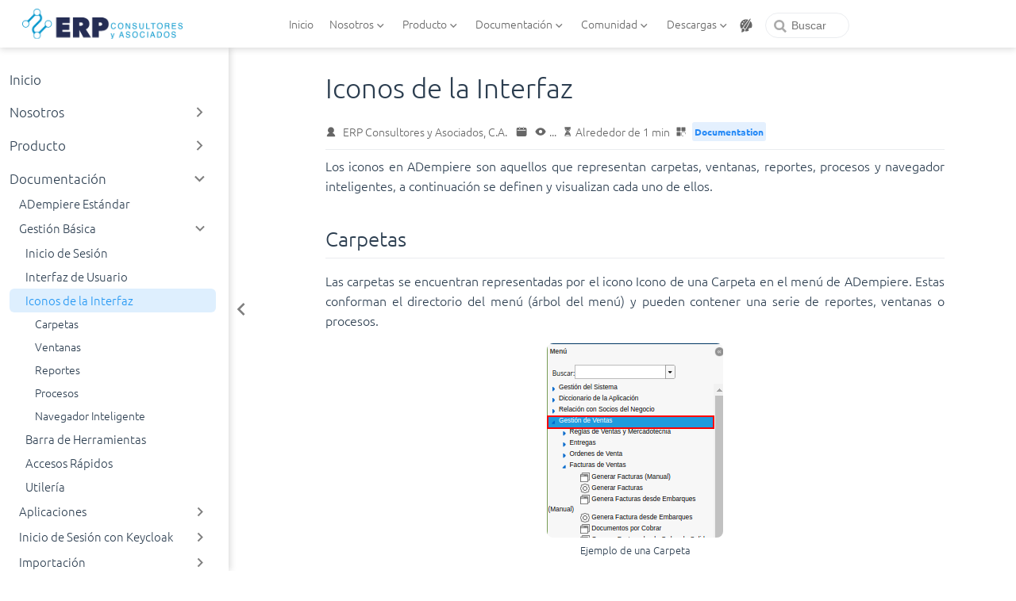

--- FILE ---
content_type: text/html; charset=utf-8
request_url: https://docs.erpya.com/docs/basic-rules/icons-interface
body_size: 12252
content:
<!DOCTYPE html>
<html lang="es-ES" data-theme="light">
  <head>
    <meta charset="utf-8" />
    <meta name="viewport" content="width=device-width,initial-scale=1" />
    <meta name="generator" content="VuePress 2.0.0-beta.63" />
    <meta name="theme" content="VuePress Theme Hope" />
    <meta property="og:url" content="https://docs-md.erpya.com/docs/basic-rules/icons-interface.html"><meta property="og:title" content="Iconos de la Interfaz"><meta property="og:description" content="Los iconos en ADempiere son aquellos que representan carpetas, ventanas, reportes, procesos y navegador inteligentes, a continuación se definen y visualizan cada uno de ellos. Carpetas Las carpetas se encuentran representadas por el icono Icono de una Carpeta en el menú de ADempiere. Estas conforman el directorio del menú (árbol del menú) y pueden contener una serie de reportes, ventanas o procesos."><meta property="og:type" content="website"><meta property="og:locale" content="es-ES"><meta property="og:updated_time" content="2023-05-03T16:00:59.000Z"><meta property="article:author" content="ERP Consultores y Asociados, C.A."><meta property="article:modified_time" content="2023-05-03T16:00:59.000Z"><script type="application/ld+json">{"@context":"https://schema.org","@type":"WebPage","name":"Iconos de la Interfaz","description":"Los iconos en ADempiere son aquellos que representan carpetas, ventanas, reportes, procesos y navegador inteligentes, a continuación se definen y visualizan cada uno de ellos. Carpetas Las carpetas se encuentran representadas por el icono Icono de una Carpeta en el menú de ADempiere. Estas conforman el directorio del menú (árbol del menú) y pueden contener una serie de reportes, ventanas o procesos."}</script><meta name="baidu-site-verification" content="4H7tszevS8"><link rel="mask-icon" href="/assets/safari-pinned-tab.svg" color="#5c92d1"><link rel="icon" href="/favicon.ico"><link rel="icon" href="/assets/icon/chrome-192.png" type="image/png" sizes="192x192"><link rel="icon" href="/assets/icon/chrome-512.png" type="image/png" sizes="512x512"><link rel="icon" href="/assets/icon/chrome-mask-192.png" type="image/png" sizes="192x192"><link rel="icon" href="/assets/icon/chrome-mask-512.png" type="image/png" sizes="512x512"><link rel="manifest" href="/manifest.webmanifest" crossorigin="use-credentials"><meta name="theme-color" content="#5c92d1"><link rel="apple-touch-icon" href="/assets/icon/apple-touch-icon.png"><meta name="apple-mobile-web-app-capable" content="yes"><meta name="apple-mobile-web-app-status-bar-style" content="white"><meta name="msapplication-TileImage" content="/assets/icon/ms-icon-144.png"><meta name="msapplication-TileColor" content="#ffffff"><meta name="viewport" content="width=device-width, initial-scale=1.0, maximum-scale=1.0, user-scalable=no, viewport-fit=cover"><link rel="alternate" type="application/atom+xml" href="https://docs-md.erpya.com/atom.xml" title=" Atom Feed"><link rel="alternate" type="application/json" href="https://docs-md.erpya.com/feed.json" title=" JSON Feed"><link rel="alternate" type="application/rss+xml" href="https://docs-md.erpya.com/rss.xml" title=" RSS Feed"><title>Iconos de la Interfaz</title><meta name="description" content="Los iconos en ADempiere son aquellos que representan carpetas, ventanas, reportes, procesos y navegador inteligentes, a continuación se definen y visualizan cada uno de ellos. Carpetas Las carpetas se encuentran representadas por el icono Icono de una Carpeta en el menú de ADempiere. Estas conforman el directorio del menú (árbol del menú) y pueden contener una serie de reportes, ventanas o procesos.">
    <style>
      :root {
        --bg-color: #fff;
      }

      html[data-theme="dark"] {
        --bg-color: #1d1e1f;
      }

      html,
      body {
        background: var(--bg-color);
      }
    </style>
    <script>
      const userMode = localStorage.getItem("vuepress-theme-hope-scheme");
      const systemDarkMode =
        window.matchMedia &&
        window.matchMedia("(prefers-color-scheme: dark)").matches;

      if (userMode === "dark" || (userMode !== "light" && systemDarkMode)) {
        document.documentElement.setAttribute("data-theme", "dark");
      }
    </script>
    <link rel="stylesheet" href="/assets/css/styles.e1800cd1.css">
    <link rel="preload" href="/assets/js/runtime~app.7bbdc708.js" as="script"><link rel="preload" href="/assets/css/styles.e1800cd1.css" as="style"><link rel="preload" href="/assets/js/46722.c595aa04.js" as="script"><link rel="preload" href="/assets/js/app.c7783521.js" as="script"><link rel="preload" href="/assets/js/v-1e7cf765.c3588093.js" as="script">
  </head>
  <body>
    <div id="app"><!--[--><!--[--><!--[--><span tabindex="-1"></span><a href="#main-content" class="vp-skip-link sr-only">Saltar al contenido principal</a><!--]--><!--[--><div class="theme-container has-toc"><!--[--><header id="navbar" class="vp-navbar auto-hide"><div class="vp-navbar-start"><button type="button" class="vp-toggle-sidebar-button" title="Toggle Sidebar"><span class="icon"></span></button><!--[--><!----><!--]--><!--[--><a class="vp-link vp-brand" href="/"><img class="vp-nav-logo" src="/logo.svg" alt><!----><!----></a><!--]--><!--[--><!----><!--]--></div><div class="vp-navbar-center"><!--[--><!----><!--]--><!--[--><nav class="vp-nav-links"><div class="nav-item hide-in-mobile"><a class="vp-link nav-link" href="/"><span class="font-icon icon fa-fw fa-sm fas fa-home" style=""></span>Inicio<!----></a></div><div class="nav-item hide-in-mobile"><div class="dropdown-wrapper"><button type="button" class="dropdown-title" aria-label="Nosotros"><span class="title"><span class="font-icon icon fa-fw fa-sm fas fa-id-card-clip" style=""></span>Nosotros</span><span class="arrow"></span><ul class="nav-dropdown"><li class="dropdown-item"><a class="vp-link nav-link" href="/about/"><span class="font-icon icon fa-fw fa-sm fas fa-user" style=""></span>Acerca de<!----></a></li><li class="dropdown-item"><h4 class="dropdown-subtitle"><span>Noticias</span></h4><ul class="dropdown-subitem-wrapper"><li class="dropdown-subitem"><a class="vp-link nav-link" href="/about/news/2023-01-01-adempiere-394.html"><!---->Liberación de ADempiere 3.9.4<!----></a></li><li class="dropdown-subitem"><a class="vp-link nav-link" href="/about/news/security-improvements-in-adempiere-cloud.html"><span class="font-icon icon fa-fw fa-sm fas fa-user-lock" style=""></span>Mejoras de seguridad en ADempiere Cloud<!----></a></li></ul></li><li class="dropdown-item"><h4 class="dropdown-subtitle"><span>Nuestros Servicios</span></h4><ul class="dropdown-subitem-wrapper"><li class="dropdown-subitem"><a class="vp-link nav-link" href="/about/services/"><span class="font-icon icon fa-fw fa-sm fas fa-rocket" style=""></span>Servicio<!----></a></li><li class="dropdown-subitem"><a class="vp-link nav-link" href="/about/advanced-functional-support-scheme/"><span class="font-icon icon fa-fw fa-sm fas fa-sitemap" style=""></span>Esquema de Soporte Funcional Avanzado<!----></a></li><li class="dropdown-subitem"><a class="vp-link nav-link" href="/about/standard-procedures/"><span class="font-icon icon fa-fw fa-sm fas fa-circle-check" style=""></span>Procedimientos Estándares<!----></a></li></ul></li><li class="dropdown-item"><h4 class="dropdown-subtitle"><span>Otros Servicios</span></h4><ul class="dropdown-subitem-wrapper"><li class="dropdown-subitem"><a class="vp-link nav-link" href="/about/other-services/e-commerce.html"><span class="font-icon icon fa-fw fa-sm fas fa-money-check" style=""></span>e-Commerce<!----></a></li><li class="dropdown-subitem"><a class="vp-link nav-link" href="/about/other-services/bot.html"><span class="font-icon icon fa-fw fa-sm fas fa-robot" style=""></span>Bot<!----></a></li></ul></li></ul></button></div></div><div class="nav-item hide-in-mobile"><div class="dropdown-wrapper"><button type="button" class="dropdown-title" aria-label="Producto"><span class="title"><span class="font-icon icon fa-fw fa-sm fas fa-box" style=""></span>Producto</span><span class="arrow"></span><ul class="nav-dropdown"><li class="dropdown-item"><a class="vp-link nav-link" href="/product/"><span class="font-icon icon fa-fw fa-sm fas fa-box" style=""></span>Producto<!----></a></li><li class="dropdown-item"><h4 class="dropdown-subtitle"><span>Tecnología</span></h4><ul class="dropdown-subitem-wrapper"><li class="dropdown-subitem"><a class="vp-link nav-link" href="/product/technology.html"><!---->Tecnología<!----></a></li><li class="dropdown-subitem"><a class="vp-link nav-link" href="/product/business-process.html"><!---->Proceso de negocio de ADempiere<!----></a></li><li class="dropdown-subitem"><a class="vp-link nav-link" href="/product/benefits.html"><!---->Beneficios<!----></a></li><li class="dropdown-subitem"><a class="vp-link nav-link" href="/product/source-code.html"><!---->Código fuente<!----></a></li></ul></li></ul></button></div></div><div class="nav-item hide-in-mobile"><div class="dropdown-wrapper"><button type="button" class="dropdown-title" aria-label="Documentación"><span class="title"><span class="font-icon icon fa-fw fa-sm fas fa-book" style=""></span>Documentación</span><span class="arrow"></span><ul class="nav-dropdown"><li class="dropdown-item"><a class="vp-link nav-link" href="/docs/"><span class="font-icon icon fa-fw fa-sm fas fa-book" style=""></span>ADempiere Estándar<!----></a></li><li class="dropdown-item"><h4 class="dropdown-subtitle"><span>Gestión Básica</span></h4><ul class="dropdown-subitem-wrapper"><li class="dropdown-subitem"><a class="vp-link nav-link" href="/docs/basic-rules/login.html"><!---->Inicio de Sesión<!----></a></li><li class="dropdown-subitem"><a class="vp-link nav-link" href="/docs/basic-rules/user-interface.html"><!---->Interfaz de Usuario<!----></a></li><li class="dropdown-subitem"><a class="vp-link nav-link active" href="/docs/basic-rules/icons-interface.html"><!---->Iconos de la Interfaz<!----></a></li><li class="dropdown-subitem"><a class="vp-link nav-link" href="/docs/basic-rules/toolbar.html"><!---->Barra de Herramientas<!----></a></li><li class="dropdown-subitem"><a class="vp-link nav-link" href="/docs/basic-rules/quick-access.html"><!---->Accesos Rápidos<!----></a></li><li class="dropdown-subitem"><a class="vp-link nav-link" href="/docs/basic-rules/props.html"><!---->Utilería<!----></a></li></ul></li><li class="dropdown-item"><h4 class="dropdown-subtitle"><span>Datos Maestros</span></h4><ul class="dropdown-subitem-wrapper"><li class="dropdown-subitem"><a class="vp-link nav-link" href="/docs/master-data/business-partner.html"><!---->Socio del Negocio<!----></a></li><li class="dropdown-subitem"><a class="vp-link nav-link" href="/docs/master-data/product.html"><!---->Producto<!----></a></li><li class="dropdown-subitem"><a class="vp-link nav-link" href="/docs/master-data/warehouse.html"><!---->Almacén<!----></a></li><li class="dropdown-subitem"><a class="vp-link nav-link" href="/docs/master-data/reports.html"><!---->Reportes de Maestros<!----></a></li></ul></li><li class="dropdown-item"><h4 class="dropdown-subtitle"><span>Aplicaciones</span></h4><ul class="dropdown-subitem-wrapper"><li class="dropdown-subitem"><a class="vp-link nav-link" href="/docs/devices/record-weight/"><span class="font-icon icon fa-fw fa-sm fas fa-weight-hanging" style=""></span>Lectura de Peso<!----></a></li><li class="dropdown-subitem"><a class="vp-link nav-link" href="/docs/devices/printers.html"><span class="font-icon icon fa-fw fa-sm fas fa-print" style=""></span>Impresoras<!----></a></li><li class="dropdown-subitem"><a class="vp-link nav-link" href="/docs/devices/attendance-control.html"><span class="font-icon icon fa-fw fa-sm fas fa-clipboard-user" style=""></span>Control de Asistencia<!----></a></li></ul></li><li class="dropdown-item"><h4 class="dropdown-subtitle"><span>Inicio de Sesión con Keycloak</span></h4><ul class="dropdown-subitem-wrapper"><li class="dropdown-subitem"><a class="vp-link nav-link" href="/docs/basic-rules/login-keycloak.html"><!---->Acceso Seguro con Keycloak<!----></a></li><li class="dropdown-subitem"><a class="vp-link nav-link" href="/docs/basic-rules/login-2fa.html"><!---->Keycloak con Autenticación 2FA<!----></a></li></ul></li><li class="dropdown-item"><h4 class="dropdown-subtitle"><span>Importación</span></h4><ul class="dropdown-subitem-wrapper"><li class="dropdown-subitem"><a class="vp-link nav-link" href="/docs/data-importation/"><span class="font-icon icon fa-fw fa-sm fas fa-file-import" style=""></span>Importación de Datos<!----></a></li></ul></li><li class="dropdown-item"><h4 class="dropdown-subtitle"><span>Otros procedimientos</span></h4><ul class="dropdown-subitem-wrapper"><li class="dropdown-subitem"><a class="vp-link nav-link" href="/docs/other-process/"><span class="font-icon icon fa-fw fa-sm fa-brands fa-medium" style=""></span>Otros procedimientos<!----></a></li></ul></li><li class="dropdown-item"><h4 class="dropdown-subtitle"><span>Gestiones</span></h4><ul class="dropdown-subitem-wrapper"><li class="dropdown-subitem"><a class="vp-link nav-link" href="/docs/material-management/"><span class="font-icon icon fa-fw fa-sm fas fa-gears" style=""></span>Gestión de Materiales<!----></a></li><li class="dropdown-subitem"><a class="vp-link nav-link" href="/docs/production-management/"><span class="font-icon icon fa-fw fa-sm fas fa-gears" style=""></span>Gestión de Producción<!----></a></li><li class="dropdown-subitem"><a class="vp-link nav-link" href="/docs/distribution-management/"><span class="font-icon icon fa-fw fa-sm fas fa-gears" style=""></span>Gestión de Distribución<!----></a></li><li class="dropdown-subitem"><a class="vp-link nav-link" href="/docs/sales-management/"><span class="font-icon icon fa-fw fa-sm fas fa-gears" style=""></span>Gestión de Ventas<!----></a></li><li class="dropdown-subitem"><a class="vp-link nav-link" href="/docs/customer-relationship-management/"><span class="font-icon icon fa-fw fa-sm fas fa-gears" style=""></span>Gestión de Relaciones con Clientes<!----></a></li><li class="dropdown-subitem"><a class="vp-link nav-link" href="/docs/pdv-management/"><span class="font-icon icon fa-fw fa-sm fas fa-gears" style=""></span>Gestión PDV<!----></a></li><li class="dropdown-subitem"><a class="vp-link nav-link" href="/docs/purchase-management/"><span class="font-icon icon fa-fw fa-sm fas fa-gears" style=""></span>Gestión de Compras<!----></a></li><li class="dropdown-subitem"><a class="vp-link nav-link" href="/docs/return-management/"><span class="font-icon icon fa-fw fa-sm fas fa-gears" style=""></span>Gestión de Devoluciones<!----></a></li><li class="dropdown-subitem"><a class="vp-link nav-link" href="/docs/balance-management/"><span class="font-icon icon fa-fw fa-sm fas fa-gears" style=""></span>Gestión de Saldos Pendientes<!----></a></li><li class="dropdown-subitem"><a class="vp-link nav-link" href="/docs/human-management/"><span class="font-icon icon fa-fw fa-sm fas fa-gears" style=""></span>Gestión de Recursos Humanos<!----></a></li><li class="dropdown-subitem"><a class="vp-link nav-link" href="/docs/asset-management/"><span class="font-icon icon fa-fw fa-sm fas fa-gears" style=""></span>Gestión de Activos<!----></a></li><li class="dropdown-subitem"><a class="vp-link nav-link" href="/docs/accounting-management/"><span class="font-icon icon fa-fw fa-sm fas fa-gears" style=""></span>Gestión Contable<!----></a></li></ul></li><li class="dropdown-item"><h4 class="dropdown-subtitle"><span>Verticales de Negocio</span></h4><ul class="dropdown-subitem-wrapper"><li class="dropdown-subitem"><a class="vp-link nav-link" href="/docs/verticals/fap.html"><span class="font-icon icon fa-fw fa-sm fas fa-gears" style=""></span>Gestión de Asistencia al Agricultor<!----></a></li><li class="dropdown-subitem"><a class="vp-link nav-link" href="/docs/verticals/investment-and-loan.html"><span class="font-icon icon fa-fw fa-sm fas fa-gears" style=""></span>Gestión de Préstamos e Inversiones<!----></a></li></ul></li><li class="dropdown-item"><h4 class="dropdown-subtitle"><span>Localización Venezuela</span></h4><ul class="dropdown-subitem-wrapper"><li class="dropdown-subitem"><a class="vp-link nav-link" href="/docs/lve/document-utility.html"><span class="font-icon icon fa-fw fa-sm fas fa-folder-open" style=""></span>Utilidad de Documentos<!----></a></li><li class="dropdown-subitem"><a class="vp-link nav-link" href="/docs/lve/procedures.html"><span class="font-icon icon fa-fw fa-sm fas fa-folder-open" style=""></span>Procedimientos<!----></a></li><li class="dropdown-subitem"><a class="vp-link nav-link" href="/docs/lve/report.html"><span class="font-icon icon fa-fw fa-sm fas fa-folder-open" style=""></span>Reportes de ADempiere<!----></a></li><li class="dropdown-subitem"><a class="vp-link nav-link" href="/docs/lve/standard-coding.html"><span class="font-icon icon fa-fw fa-sm fas fa-folder-open" style=""></span>Codificación Estándar de ADempiere<!----></a></li></ul></li></ul></button></div></div><div class="nav-item hide-in-mobile"><div class="dropdown-wrapper"><button type="button" class="dropdown-title" aria-label="Comunidad"><span class="title"><span class="font-icon icon fa-fw fa-sm fas fa-users" style=""></span>Comunidad</span><span class="arrow"></span><ul class="nav-dropdown"><li class="dropdown-item"><a class="vp-link nav-link" href="/community/"><span class="font-icon icon fa-fw fa-sm fas fa-people-group" style=""></span>Comunidad<!----></a></li><li class="dropdown-item"><h4 class="dropdown-subtitle"><span>Comunidad de ADempiere ERP</span></h4><ul class="dropdown-subitem-wrapper"><li class="dropdown-subitem"><a class="vp-link nav-link" href="/community/code-of-conduct.html"><!---->Código de Conducta<!----></a></li><li class="dropdown-subitem"><a class="vp-link nav-link" href="/community/duties-and-rigths.html"><!---->Reglas Basicas<!----></a></li></ul></li></ul></button></div></div><div class="nav-item hide-in-mobile"><div class="dropdown-wrapper"><button type="button" class="dropdown-title" aria-label="Descargas"><span class="title"><span class="font-icon icon fa-fw fa-sm fas fa-download" style=""></span>Descargas</span><span class="arrow"></span><ul class="nav-dropdown"><li class="dropdown-item"><a class="vp-link nav-link" href="/downloads/"><span class="font-icon icon fa-fw fa-sm fas fa-download" style=""></span>Descargas<!----></a></li><li class="dropdown-item"><h4 class="dropdown-subtitle"><span>Binarios de Aplicaciones</span></h4><ul class="dropdown-subitem-wrapper"><li class="dropdown-subitem"><a class="vp-link nav-link" href="/downloads/docker.html"><span class="font-icon icon fa-fw fa-sm fa-brands fa-docker" style=""></span>Docker<!----></a></li><li class="dropdown-subitem"><a class="vp-link nav-link" href="/downloads/binary.html"><span class="font-icon icon fa-fw fa-sm fa-brands fa-github" style=""></span>Descarga Binaria<!----></a></li></ul></li><li class="dropdown-item"><h4 class="dropdown-subtitle"><span>Actualizaciones</span></h4><ul class="dropdown-subitem-wrapper"><li class="dropdown-subitem"><a class="vp-link nav-link" href="/downloads/updates/"><span class="font-icon icon fa-fw fa-sm fas fa-podcast" style=""></span>Versiones de Aplicaciones<!----></a></li><li class="dropdown-subitem"><a class="vp-link nav-link" href="/downloads/updates/adempiere-3.9.4.html"><span class="font-icon icon fa-fw fa-sm fas fa-laptop-code" style=""></span>ADempiere 3.9.4<!----></a></li><li class="dropdown-subitem"><a class="vp-link nav-link" href="/downloads/updates/rs-5.x.html"><span class="font-icon icon fa-fw fa-sm fas fa-laptop-code" style=""></span>rs-5.x<!----></a></li><li class="dropdown-subitem"><a class="vp-link nav-link" href="/downloads/updates/rs-4.x.html"><span class="font-icon icon fa-fw fa-sm fas fa-laptop-code" style=""></span>rs-4.x<!----></a></li><li class="dropdown-subitem"><a class="vp-link nav-link" href="/downloads/updates/rs-3.x.html"><span class="font-icon icon fa-fw fa-sm fas fa-laptop-code" style=""></span>rs-3.x<!----></a></li><li class="dropdown-subitem"><a class="vp-link nav-link" href="/downloads/updates/rs-2.x.html"><span class="font-icon icon fa-fw fa-sm fas fa-laptop-code" style=""></span>rs-2.x<!----></a></li><li class="dropdown-subitem"><a class="vp-link nav-link" href="/downloads/updates/rs-1.x.html"><span class="font-icon icon fa-fw fa-sm fas fa-laptop-code" style=""></span>rs-1.x<!----></a></li><li class="dropdown-subitem"><a class="vp-link nav-link" href="/downloads/updates/devices.html"><span class="font-icon icon fa-fw fa-sm fas fa-laptop-code" style=""></span>Dispositivos<!----></a></li></ul></li></ul></button></div></div></nav><!--]--><!--[--><!----><!--]--></div><div class="vp-navbar-end"><!--[--><!----><!--]--><!--[--><!----><!----><div class="nav-item hide-in-mobile"><button type="button" class="outlook-button" tabindex="-1" aria-hidden="true"><svg xmlns="http://www.w3.org/2000/svg" class="icon outlook-icon" viewBox="0 0 1024 1024" fill="currentColor" aria-label="outlook icon"><path d="M224 800c0 9.6 3.2 44.8 6.4 54.4 6.4 48-48 76.8-48 76.8s80 41.6 147.2 0 134.4-134.4 38.4-195.2c-22.4-12.8-41.6-19.2-57.6-19.2C259.2 716.8 227.2 761.6 224 800zM560 675.2l-32 51.2c-51.2 51.2-83.2 32-83.2 32 25.6 67.2 0 112-12.8 128 25.6 6.4 51.2 9.6 80 9.6 54.4 0 102.4-9.6 150.4-32l0 0c3.2 0 3.2-3.2 3.2-3.2 22.4-16 12.8-35.2 6.4-44.8-9.6-12.8-12.8-25.6-12.8-41.6 0-54.4 60.8-99.2 137.6-99.2 6.4 0 12.8 0 22.4 0 12.8 0 38.4 9.6 48-25.6 0-3.2 0-3.2 3.2-6.4 0-3.2 3.2-6.4 3.2-6.4 6.4-16 6.4-16 6.4-19.2 9.6-35.2 16-73.6 16-115.2 0-105.6-41.6-198.4-108.8-268.8C704 396.8 560 675.2 560 675.2zM224 419.2c0-28.8 22.4-51.2 51.2-51.2 28.8 0 51.2 22.4 51.2 51.2 0 28.8-22.4 51.2-51.2 51.2C246.4 470.4 224 448 224 419.2zM320 284.8c0-22.4 19.2-41.6 41.6-41.6 22.4 0 41.6 19.2 41.6 41.6 0 22.4-19.2 41.6-41.6 41.6C339.2 326.4 320 307.2 320 284.8zM457.6 208c0-12.8 12.8-25.6 25.6-25.6 12.8 0 25.6 12.8 25.6 25.6 0 12.8-12.8 25.6-25.6 25.6C470.4 233.6 457.6 220.8 457.6 208zM128 505.6C128 592 153.6 672 201.6 736c28.8-60.8 112-60.8 124.8-60.8-16-51.2 16-99.2 16-99.2l316.8-422.4c-48-19.2-99.2-32-150.4-32C297.6 118.4 128 291.2 128 505.6zM764.8 86.4c-22.4 19.2-390.4 518.4-390.4 518.4-22.4 28.8-12.8 76.8 22.4 99.2l9.6 6.4c35.2 22.4 80 12.8 99.2-25.6 0 0 6.4-12.8 9.6-19.2 54.4-105.6 275.2-524.8 288-553.6 6.4-19.2-3.2-32-19.2-32C777.6 76.8 771.2 80 764.8 86.4z"></path></svg><div class="outlook-dropdown"><!----></div></button></div><form class="search-box" role="search"><input type="search" placeholder="Buscar" autocomplete="off" spellcheck="false" value><!----></form><!--]--><!--[--><!----><!--]--><button type="button" class="vp-toggle-navbar-button" aria-label="Toggle Navbar" aria-expanded="false" aria-controls="nav-screen"><span><span class="vp-top"></span><span class="vp-middle"></span><span class="vp-bottom"></span></span></button></div></header><!----><!--]--><!----><div class="toggle-sidebar-wrapper"><span class="arrow start"></span></div><aside id="sidebar" class="vp-sidebar"><!--[--><!----><!--]--><ul class="vp-sidebar-links"><li><!--[--><a class="vp-link nav-link vp-sidebar-link vp-sidebar-page" href="/"><span class="font-icon icon fa-fw fa-sm fas fa-home" style=""></span>Inicio<!----></a><ul class="vp-sidebar-sub-headers"></ul><!--]--></li><li><section class="vp-sidebar-group"><button class="vp-sidebar-heading clickable" type="button"><span class="font-icon icon fa-fw fa-sm fas fa-id-card-clip" style=""></span><span class="vp-sidebar-title">Nosotros</span><span class="vp-arrow end"></span></button><!----></section></li><li><section class="vp-sidebar-group"><button class="vp-sidebar-heading clickable" type="button"><span class="font-icon icon fa-fw fa-sm fas fa-box" style=""></span><span class="vp-sidebar-title">Producto</span><span class="vp-arrow end"></span></button><!----></section></li><li><section class="vp-sidebar-group"><button class="vp-sidebar-heading clickable active" type="button"><span class="font-icon icon fa-fw fa-sm fas fa-book" style=""></span><span class="vp-sidebar-title">Documentación</span><span class="vp-arrow down"></span></button><ul class="vp-sidebar-links"><li><!--[--><a class="vp-link nav-link vp-sidebar-link vp-sidebar-page" href="/docs/"><span class="font-icon icon fa-fw fa-sm fas fa-book" style=""></span>ADempiere Estándar<!----></a><ul class="vp-sidebar-sub-headers"></ul><!--]--></li><li><section class="vp-sidebar-group"><button class="vp-sidebar-heading clickable active" type="button"><span class="font-icon icon fa-fw fa-sm fas fa-bookmark" style=""></span><span class="vp-sidebar-title">Gestión Básica</span><span class="vp-arrow down"></span></button><ul class="vp-sidebar-links"><li><!--[--><a class="vp-link nav-link vp-sidebar-link vp-sidebar-page" href="/docs/basic-rules/login.html"><!---->Inicio de Sesión<!----></a><ul class="vp-sidebar-sub-headers"></ul><!--]--></li><li><!--[--><a class="vp-link nav-link vp-sidebar-link vp-sidebar-page" href="/docs/basic-rules/user-interface.html"><!---->Interfaz de Usuario<!----></a><ul class="vp-sidebar-sub-headers"></ul><!--]--></li><li><!--[--><a class="vp-link nav-link active vp-sidebar-link vp-sidebar-page active" href="/docs/basic-rules/icons-interface.html"><!---->Iconos de la Interfaz<!----></a><ul class="vp-sidebar-sub-headers"><li class="vp-sidebar-sub-header"><a class="vp-link nav-link vp-sidebar-link vp-heading" href="/docs/basic-rules/icons-interface.html#carpetas"><!---->Carpetas<!----></a><ul class="vp-sidebar-sub-headers"></ul></li><li class="vp-sidebar-sub-header"><a class="vp-link nav-link vp-sidebar-link vp-heading" href="/docs/basic-rules/icons-interface.html#ventanas"><!---->Ventanas<!----></a><ul class="vp-sidebar-sub-headers"></ul></li><li class="vp-sidebar-sub-header"><a class="vp-link nav-link vp-sidebar-link vp-heading" href="/docs/basic-rules/icons-interface.html#reportes"><!---->Reportes<!----></a><ul class="vp-sidebar-sub-headers"></ul></li><li class="vp-sidebar-sub-header"><a class="vp-link nav-link vp-sidebar-link vp-heading" href="/docs/basic-rules/icons-interface.html#procesos"><!---->Procesos<!----></a><ul class="vp-sidebar-sub-headers"></ul></li><li class="vp-sidebar-sub-header"><a class="vp-link nav-link vp-sidebar-link vp-heading" href="/docs/basic-rules/icons-interface.html#navegador-inteligente"><!---->Navegador Inteligente<!----></a><ul class="vp-sidebar-sub-headers"></ul></li></ul><!--]--></li><li><!--[--><a class="vp-link nav-link vp-sidebar-link vp-sidebar-page" href="/docs/basic-rules/toolbar.html"><!---->Barra de Herramientas<!----></a><ul class="vp-sidebar-sub-headers"></ul><!--]--></li><li><!--[--><a class="vp-link nav-link vp-sidebar-link vp-sidebar-page" href="/docs/basic-rules/quick-access.html"><!---->Accesos Rápidos<!----></a><ul class="vp-sidebar-sub-headers"></ul><!--]--></li><li><!--[--><a class="vp-link nav-link vp-sidebar-link vp-sidebar-page" href="/docs/basic-rules/props.html"><!---->Utilería<!----></a><ul class="vp-sidebar-sub-headers"></ul><!--]--></li></ul></section></li><li><section class="vp-sidebar-group"><button class="vp-sidebar-heading clickable" type="button"><span class="font-icon icon fa-fw fa-sm fas fa-house-laptop" style=""></span><span class="vp-sidebar-title">Aplicaciones</span><span class="vp-arrow end"></span></button><!----></section></li><li><section class="vp-sidebar-group"><button class="vp-sidebar-heading clickable" type="button"><span class="font-icon icon fa-fw fa-sm fas fa-fingerprint" style=""></span><span class="vp-sidebar-title">Inicio de Sesión con Keycloak</span><span class="vp-arrow end"></span></button><!----></section></li><li><section class="vp-sidebar-group"><button class="vp-sidebar-heading clickable" type="button"><span class="font-icon icon fa-fw fa-sm fas fa-file-export" style=""></span><span class="vp-sidebar-title">Importación</span><span class="vp-arrow end"></span></button><!----></section></li><li><section class="vp-sidebar-group"><button class="vp-sidebar-heading clickable" type="button"><span class="font-icon icon fa-fw fa-sm fas fa-sliders" style=""></span><span class="vp-sidebar-title">Otros procedimientos</span><span class="vp-arrow end"></span></button><!----></section></li><li><section class="vp-sidebar-group"><button class="vp-sidebar-heading clickable" type="button"><span class="font-icon icon fa-fw fa-sm fas fa-thumbtack" style=""></span><span class="vp-sidebar-title">Datos Maestros</span><span class="vp-arrow end"></span></button><!----></section></li><li><section class="vp-sidebar-group"><button class="vp-sidebar-heading clickable" type="button"><span class="font-icon icon fa-fw fa-sm fas fa-layer-group" style=""></span><span class="vp-sidebar-title">Gestiones</span><span class="vp-arrow end"></span></button><!----></section></li><li><section class="vp-sidebar-group"><button class="vp-sidebar-heading clickable" type="button"><span class="font-icon icon fa-fw fa-sm fas fa-layer-group" style=""></span><span class="vp-sidebar-title">Verticales de Negocio</span><span class="vp-arrow end"></span></button><!----></section></li><li><section class="vp-sidebar-group"><button class="vp-sidebar-heading clickable" type="button"><span class="font-icon icon fa-fw fa-sm fas fa-layer-group" style=""></span><span class="vp-sidebar-title">Localización Venezuela</span><span class="vp-arrow end"></span></button><!----></section></li></ul></section></li><li><section class="vp-sidebar-group"><button class="vp-sidebar-heading clickable" type="button"><span class="font-icon icon fa-fw fa-sm fas fa-users" style=""></span><span class="vp-sidebar-title">Comunidad</span><span class="vp-arrow end"></span></button><!----></section></li><li><section class="vp-sidebar-group"><button class="vp-sidebar-heading clickable" type="button"><span class="font-icon icon fa-fw fa-sm fas fa-download" style=""></span><span class="vp-sidebar-title">Descargas</span><span class="vp-arrow end"></span></button><!----></section></li></ul><!--[--><!----><!--]--></aside><!--[--><main id="main-content" class="vp-page"><!--[--><!----><!----><nav class="vp-breadcrumb disable"></nav><div class="vp-page-title"><h1><!---->Iconos de la Interfaz</h1><div class="page-info"><span class="page-author-info" aria-label="Autor🖊" data-balloon-pos="down"><svg xmlns="http://www.w3.org/2000/svg" class="icon author-icon" viewBox="0 0 1024 1024" fill="currentColor" aria-label="author icon"><path d="M649.6 633.6c86.4-48 147.2-144 147.2-249.6 0-160-128-288-288-288s-288 128-288 288c0 108.8 57.6 201.6 147.2 249.6-121.6 48-214.4 153.6-240 288-3.2 9.6 0 19.2 6.4 25.6 3.2 9.6 12.8 12.8 22.4 12.8h704c9.6 0 19.2-3.2 25.6-12.8 6.4-6.4 9.6-16 6.4-25.6-25.6-134.4-121.6-240-243.2-288z"></path></svg><span><a class="page-author-item" href="https://erpya.com" target="_blank" rel="noopener noreferrer">ERP Consultores y Asociados, C.A.</a></span><span property="author" content="ERP Consultores y Asociados, C.A."></span></span><!----><span class="page-date-info" aria-label="Fecha de publicación📅" data-balloon-pos="down"><svg xmlns="http://www.w3.org/2000/svg" class="icon calendar-icon" viewBox="0 0 1024 1024" fill="currentColor" aria-label="calendar icon"><path d="M716.4 110.137c0-18.753-14.72-33.473-33.472-33.473-18.753 0-33.473 14.72-33.473 33.473v33.473h66.993v-33.473zm-334.87 0c0-18.753-14.72-33.473-33.473-33.473s-33.52 14.72-33.52 33.473v33.473h66.993v-33.473zm468.81 33.52H716.4v100.465c0 18.753-14.72 33.473-33.472 33.473a33.145 33.145 0 01-33.473-33.473V143.657H381.53v100.465c0 18.753-14.72 33.473-33.473 33.473a33.145 33.145 0 01-33.473-33.473V143.657H180.6A134.314 134.314 0 0046.66 277.595v535.756A134.314 134.314 0 00180.6 947.289h669.74a134.36 134.36 0 00133.94-133.938V277.595a134.314 134.314 0 00-133.94-133.938zm33.473 267.877H147.126a33.145 33.145 0 01-33.473-33.473c0-18.752 14.72-33.473 33.473-33.473h736.687c18.752 0 33.472 14.72 33.472 33.473a33.145 33.145 0 01-33.472 33.473z"></path></svg><span><!----></span><meta property="datePublished" content="2023-03-02T15:36:36.000Z"></span><span class="page-pageview-info" aria-label="Páginas vistas🔢" data-balloon-pos="down"><svg xmlns="http://www.w3.org/2000/svg" class="icon eye-icon" viewBox="0 0 1024 1024" fill="currentColor" aria-label="eye icon"><path d="M992 512.096c0-5.76-.992-10.592-1.28-11.136-.192-2.88-1.152-8.064-2.08-10.816-.256-.672-.544-1.376-.832-2.08-.48-1.568-1.024-3.104-1.6-4.32C897.664 290.112 707.104 160 512 160c-195.072 0-385.632 130.016-473.76 322.592-1.056 2.112-1.792 4.096-2.272 5.856a55.512 55.512 0 00-.64 1.6c-1.76 5.088-1.792 8.64-1.632 7.744-.832 3.744-1.568 11.168-1.568 11.168-.224 2.272-.224 4.032.032 6.304 0 0 .736 6.464 1.088 7.808.128 1.824.576 4.512 1.12 6.976h-.032c.448 2.08 1.12 4.096 1.984 6.08.48 1.536.992 2.976 1.472 4.032C126.432 733.856 316.992 864 512 864c195.136 0 385.696-130.048 473.216-321.696 1.376-2.496 2.24-4.832 2.848-6.912.256-.608.48-1.184.672-1.728 1.536-4.48 1.856-8.32 1.728-8.32l-.032.032c.608-3.104 1.568-7.744 1.568-13.28zM512 672c-88.224 0-160-71.776-160-160s71.776-160 160-160 160 71.776 160 160-71.776 160-160 160z"></path></svg><span id="ArtalkPV" class="waline-pageview-count" data-path="/docs/basic-rules/icons-interface.html">...</span></span><span class="page-reading-time-info" aria-label="Tiempo de lectura⌛" data-balloon-pos="down"><svg xmlns="http://www.w3.org/2000/svg" class="icon timer-icon" viewBox="0 0 1024 1024" fill="currentColor" aria-label="timer icon"><path d="M799.387 122.15c4.402-2.978 7.38-7.897 7.38-13.463v-1.165c0-8.933-7.38-16.312-16.312-16.312H256.33c-8.933 0-16.311 7.38-16.311 16.312v1.165c0 5.825 2.977 10.874 7.637 13.592 4.143 194.44 97.22 354.963 220.201 392.763-122.204 37.542-214.893 196.511-220.2 389.397-4.661 5.049-7.638 11.651-7.638 19.03v5.825h566.49v-5.825c0-7.379-2.849-13.981-7.509-18.9-5.049-193.016-97.867-351.985-220.2-389.527 123.24-37.67 216.446-198.453 220.588-392.892zM531.16 450.445v352.632c117.674 1.553 211.787 40.778 211.787 88.676H304.097c0-48.286 95.149-87.382 213.728-88.676V450.445c-93.077-3.107-167.901-81.297-167.901-177.093 0-8.803 6.99-15.793 15.793-15.793 8.803 0 15.794 6.99 15.794 15.793 0 80.261 63.69 145.635 142.01 145.635s142.011-65.374 142.011-145.635c0-8.803 6.99-15.793 15.794-15.793s15.793 6.99 15.793 15.793c0 95.019-73.789 172.82-165.96 177.093z"></path></svg><span>Alrededor de 1 min</span><meta property="timeRequired" content="PT1M"></span><span class="page-category-info" aria-label="Categoría🌈" data-balloon-pos="down"><svg xmlns="http://www.w3.org/2000/svg" class="icon category-icon" viewBox="0 0 1024 1024" fill="currentColor" aria-label="category icon"><path d="M148.41 106.992h282.176c22.263 0 40.31 18.048 40.31 40.31V429.48c0 22.263-18.047 40.31-40.31 40.31H148.41c-22.263 0-40.311-18.047-40.311-40.31V147.302c0-22.263 18.048-40.31 40.311-40.31zM147.556 553.478H429.73c22.263 0 40.311 18.048 40.311 40.31v282.176c0 22.263-18.048 40.312-40.31 40.312H147.555c-22.263 0-40.311-18.049-40.311-40.312V593.79c0-22.263 18.048-40.311 40.31-40.311zM593.927 106.992h282.176c22.263 0 40.31 18.048 40.31 40.31V429.48c0 22.263-18.047 40.31-40.31 40.31H593.927c-22.263 0-40.311-18.047-40.311-40.31V147.302c0-22.263 18.048-40.31 40.31-40.31zM730.22 920.502H623.926c-40.925 0-74.22-33.388-74.22-74.425V623.992c0-41.038 33.387-74.424 74.425-74.424h222.085c41.038 0 74.424 33.226 74.424 74.067v114.233c0 10.244-8.304 18.548-18.547 18.548s-18.548-8.304-18.548-18.548V623.635c0-20.388-16.746-36.974-37.33-36.974H624.13c-20.585 0-37.331 16.747-37.331 37.33v222.086c0 20.585 16.654 37.331 37.126 37.331H730.22c10.243 0 18.547 8.304 18.547 18.547 0 10.244-8.304 18.547-18.547 18.547z"></path></svg><!--[--><span class="page-category-item category6 clickable" role="navigation">Documentation</span><!--]--><meta property="articleSection" content="Documentation"></span><!----></div><hr></div><div class="toc-place-holder"><aside id="toc"><!--[--><!----><!--]--><div class="toc-header">En esta página<button type="button" class="print-button" title="Imprimir"><svg xmlns="http://www.w3.org/2000/svg" class="icon print-icon" viewBox="0 0 1024 1024" fill="currentColor" aria-label="print icon"><path d="M819.2 364.8h-44.8V128c0-17.067-14.933-32-32-32H281.6c-17.067 0-32 14.933-32 32v236.8h-44.8C145.067 364.8 96 413.867 96 473.6v192c0 59.733 49.067 108.8 108.8 108.8h44.8V896c0 17.067 14.933 32 32 32h460.8c17.067 0 32-14.933 32-32V774.4h44.8c59.733 0 108.8-49.067 108.8-108.8v-192c0-59.733-49.067-108.8-108.8-108.8zM313.6 160h396.8v204.8H313.6V160zm396.8 704H313.6V620.8h396.8V864zM864 665.6c0 25.6-19.2 44.8-44.8 44.8h-44.8V588.8c0-17.067-14.933-32-32-32H281.6c-17.067 0-32 14.933-32 32v121.6h-44.8c-25.6 0-44.8-19.2-44.8-44.8v-192c0-25.6 19.2-44.8 44.8-44.8h614.4c25.6 0 44.8 19.2 44.8 44.8v192z"></path></svg></button></div><div class="toc-wrapper"><ul class="toc-list"><!--[--><li class="toc-item"><a class="vp-link toc-link level2" href="/#carpetas">Carpetas</a></li><!----><!--]--><!--[--><li class="toc-item"><a class="vp-link toc-link level2" href="/#ventanas">Ventanas</a></li><!----><!--]--><!--[--><li class="toc-item"><a class="vp-link toc-link level2" href="/#reportes">Reportes</a></li><!----><!--]--><!--[--><li class="toc-item"><a class="vp-link toc-link level2" href="/#procesos">Procesos</a></li><!----><!--]--><!--[--><li class="toc-item"><a class="vp-link toc-link level2" href="/#navegador-inteligente">Navegador Inteligente</a></li><!----><!--]--></ul><div class="toc-marker" style="top:-1.7rem;"></div></div><!--[--><!----><!--]--></aside></div><!----><div class="theme-hope-content"><p>Los iconos en ADempiere son aquellos que representan carpetas, ventanas, reportes, procesos y navegador inteligentes, a continuación se definen y visualizan cada uno de ellos.</p><h2 id="carpetas" tabindex="-1"><a class="header-anchor" href="#carpetas" aria-hidden="true">#</a> Carpetas</h2><p>Las carpetas se encuentran representadas por el icono Icono de una Carpeta en el menú de ADempiere. Estas conforman el directorio del menú (árbol del menú) y pueden contener una serie de reportes, ventanas o procesos.</p><figure><img src="/assets/img/docs/basic-rules/bar-icons-folders.png" alt="Ejemplo de una Carpeta" tabindex="0" loading="lazy"><figcaption>Ejemplo de una Carpeta</figcaption></figure><p>Imagen 1. Ejemplo de una Carpeta</p><h2 id="ventanas" tabindex="-1"><a class="header-anchor" href="#ventanas" aria-hidden="true">#</a> Ventanas</h2><p>Las ventanas se encuentran representadas por el icono Icono de una Ventana en el menú de ADempiere. De igual manera, cada ventana que contempla ADempiere, representa la interfaz de usuario, mostrando la salida y permitiendo la entrada de datos para uno o varios procesos que se ejecutan.</p><figure><img src="/assets/img/docs/basic-rules/bar-icons-windows.png" alt="Ejemplo de una Ventana" tabindex="0" loading="lazy"><figcaption>Ejemplo de una Ventana</figcaption></figure><p>Imagen 2. Ejemplo de una Ventana</p><h2 id="reportes" tabindex="-1"><a class="header-anchor" href="#reportes" aria-hidden="true">#</a> Reportes</h2><p>Los reportes se encuentran representados por el icono Icono de un Reporte en el menú de ADempiere. Así mismo, permiten visualizar informes acerca de algún documento en específico, transacciones y procesos previamente ejecutados.</p><p>Uno de los reportes que permite generar ADempiere es el siguiente:</p><figure><img src="/assets/img/docs/basic-rules/bar-icons-reports.png" alt="Ejemplo de un Reporte" tabindex="0" loading="lazy"><figcaption>Ejemplo de un Reporte</figcaption></figure><p>Imagen 3. Ejemplo de un Reporte</p><h2 id="procesos" tabindex="-1"><a class="header-anchor" href="#procesos" aria-hidden="true">#</a> Procesos</h2><p>Los procesos se encuentran representados por el icono Icono de un Proceso en el menú de ADempiere. Se le llama proceso al conjunto de operaciones al que se somete un documento para ser elaborado.</p><p>Uno de los procesos que contempla ADempiere es el siguiente:</p><figure><img src="/assets/img/docs/basic-rules/bar-icons-process.png" alt="Ejemplo de un Proceso" tabindex="0" loading="lazy"><figcaption>Ejemplo de un Proceso</figcaption></figure><p>Imagen 4. Ejemplo de un Proceso</p><h2 id="navegador-inteligente" tabindex="-1"><a class="header-anchor" href="#navegador-inteligente" aria-hidden="true">#</a> Navegador Inteligente</h2><p>El navegador inteligente se encuentra representado por el icono Icono de una Ventana en el menú de ADempiere. Adicional a ello, permite realizar una búsqueda a partir de ciertos parámetros.</p><p>Uno de los navegadores inteligentes que contempla ADempiere es el siguiente:</p><figure><img src="/assets/img/docs/basic-rules/bar-icons-navigators.png" alt="Ejemplo de un Navegador Inteligente" tabindex="0" loading="lazy"><figcaption>Ejemplo de un Navegador Inteligente</figcaption></figure><p>Imagen 5. Ejemplo de un Navegador Inteligente</p></div><!----><footer class="page-meta"><div class="meta-item edit-link"><a href="https://github.com/erpcya/docs/edit/main/src/docs/basic-rules/icons-interface.md" rel="noopener noreferrer" target="_blank" aria-label="Editar esta página" class="nav-link label"><!--[--><svg xmlns="http://www.w3.org/2000/svg" class="icon edit-icon" viewBox="0 0 1024 1024" fill="currentColor" aria-label="edit icon"><path d="M430.818 653.65a60.46 60.46 0 0 1-50.96-93.281l71.69-114.012 7.773-10.365L816.038 80.138A60.46 60.46 0 0 1 859.225 62a60.46 60.46 0 0 1 43.186 18.138l43.186 43.186a60.46 60.46 0 0 1 0 86.373L588.879 565.55l-8.637 8.637-117.466 68.234a60.46 60.46 0 0 1-31.958 11.229z"></path><path d="M728.802 962H252.891A190.883 190.883 0 0 1 62.008 771.98V296.934a190.883 190.883 0 0 1 190.883-192.61h267.754a60.46 60.46 0 0 1 0 120.92H252.891a69.962 69.962 0 0 0-69.098 69.099V771.98a69.962 69.962 0 0 0 69.098 69.098h475.911A69.962 69.962 0 0 0 797.9 771.98V503.363a60.46 60.46 0 1 1 120.922 0V771.98A190.883 190.883 0 0 1 728.802 962z"></path></svg><!--]-->Editar esta página<span><svg class="external-link-icon" xmlns="http://www.w3.org/2000/svg" aria-hidden="true" focusable="false" x="0px" y="0px" viewBox="0 0 100 100" width="15" height="15"><path fill="currentColor" d="M18.8,85.1h56l0,0c2.2,0,4-1.8,4-4v-32h-8v28h-48v-48h28v-8h-32l0,0c-2.2,0-4,1.8-4,4v56C14.8,83.3,16.6,85.1,18.8,85.1z"></path><polygon fill="currentColor" points="45.7,48.7 51.3,54.3 77.2,28.5 77.2,37.2 85.2,37.2 85.2,14.9 62.8,14.9 62.8,22.9 71.5,22.9"></polygon></svg><span class="external-link-icon-sr-only">open in new window</span></span><!----></a></div><div class="meta-item git-info"><div class="update-time"><span class="label">Última actualización: </span><!----></div><div class="contributors"><span class="label">Contribuidores: </span><!--[--><!--[--><span class="contributor" title="email: mjpc27@gmail.com">markinpadilla</span>,<!--]--><!--[--><span class="contributor" title="email: ysenih@erpya.com">yamelsenih</span><!--]--><!--]--></div></div></footer><nav class="vp-page-nav"><a class="vp-link nav-link prev" href="/docs/basic-rules/user-interface.html"><div class="hint"><span class="arrow start"></span>Anterior</div><div class="link"><!---->Interfaz de Usuario</div></a><a class="vp-link nav-link next" href="/docs/basic-rules/toolbar.html"><div class="hint">Siguiente<span class="arrow end"></span></div><div class="link">Barra de Herramientas<!----></div></a></nav><div id="comment" class="waline-wrapper" darkmode="false" style="display:block;"><div data-waline provider="Waline"><!--v-if--><div class="wl-comment"><!--v-if--><div class="wl-panel"><div class="wl-header item3"><!--[--><div class="wl-header-item"><label for="wl-nick">NickName</label><input id="wl-nick" class="wl-input wl-nick" name="nick" type="text" value></div><div class="wl-header-item"><label for="wl-mail">E-Mail</label><input id="wl-mail" class="wl-input wl-mail" name="mail" type="email" value></div><div class="wl-header-item"><label for="wl-link">Website</label><input id="wl-link" class="wl-input wl-link" name="link" type="text" value></div><!--]--></div><textarea id="wl-edit" class="wl-editor" placeholder="Escriba un comentario aquí (Ingrese su correo electrónico para recibir una notificación en caso de respuesta)"></textarea><div class="wl-preview" style="display:none;"><hr><h4>Preview:</h4><div class="wl-content"></div></div><div class="wl-footer"><div class="wl-actions"><a href="https://guides.github.com/features/mastering-markdown/" title="Markdown Guide" aria-label="Markdown is supported" class="wl-action" target="_blank" rel="noopener noreferrer"><svg width="16" height="16" ariaHidden="true"><path d="M14.85 3H1.15C.52 3 0 3.52 0 4.15v7.69C0 12.48.52 13 1.15 13h13.69c.64 0 1.15-.52 1.15-1.15v-7.7C16 3.52 15.48 3 14.85 3zM9 11H7V8L5.5 9.92 4 8v3H2V5h2l1.5 2L7 5h2v6zm2.99.5L9.5 8H11V5h2v3h1.5l-2.51 3.5z" fill="currentColor"></path></svg></a><button type="button" class="wl-action" title="Emoji" style="display:none;"><svg viewBox="0 0 1024 1024" width="24" height="24"><path d="M563.2 463.3 677 540c1.7 1.2 3.7 1.8 5.8 1.8.7 0 1.4-.1 2-.2 2.7-.5 5.1-2.1 6.6-4.4l25.3-37.8c1.5-2.3 2.1-5.1 1.6-7.8s-2.1-5.1-4.4-6.6l-73.6-49.1 73.6-49.1c2.3-1.5 3.9-3.9 4.4-6.6.5-2.7 0-5.5-1.6-7.8l-25.3-37.8a10.1 10.1 0 0 0-6.6-4.4c-.7-.1-1.3-.2-2-.2-2.1 0-4.1.6-5.8 1.8l-113.8 76.6c-9.2 6.2-14.7 16.4-14.7 27.5.1 11 5.5 21.3 14.7 27.4zM387 348.8h-45.5c-5.7 0-10.4 4.7-10.4 10.4v153.3c0 5.7 4.7 10.4 10.4 10.4H387c5.7 0 10.4-4.7 10.4-10.4V359.2c0-5.7-4.7-10.4-10.4-10.4zm333.8 241.3-41-20a10.3 10.3 0 0 0-8.1-.5c-2.6.9-4.8 2.9-5.9 5.4-30.1 64.9-93.1 109.1-164.4 115.2-5.7.5-9.9 5.5-9.5 11.2l3.9 45.5c.5 5.3 5 9.5 10.3 9.5h.9c94.8-8 178.5-66.5 218.6-152.7 2.4-5 .3-11.2-4.8-13.6zm186-186.1c-11.9-42-30.5-81.4-55.2-117.1-24.1-34.9-53.5-65.6-87.5-91.2-33.9-25.6-71.5-45.5-111.6-59.2-41.2-14-84.1-21.1-127.8-21.1h-1.2c-75.4 0-148.8 21.4-212.5 61.7-63.7 40.3-114.3 97.6-146.5 165.8-32.2 68.1-44.3 143.6-35.1 218.4 9.3 74.8 39.4 145 87.3 203.3.1.2.3.3.4.5l36.2 38.4c1.1 1.2 2.5 2.1 3.9 2.6 73.3 66.7 168.2 103.5 267.5 103.5 73.3 0 145.2-20.3 207.7-58.7 37.3-22.9 70.3-51.5 98.1-85 27.1-32.7 48.7-69.5 64.2-109.1 15.5-39.7 24.4-81.3 26.6-123.8 2.4-43.6-2.5-87-14.5-129zm-60.5 181.1c-8.3 37-22.8 72-43 104-19.7 31.1-44.3 58.6-73.1 81.7-28.8 23.1-61 41-95.7 53.4-35.6 12.7-72.9 19.1-110.9 19.1-82.6 0-161.7-30.6-222.8-86.2l-34.1-35.8c-23.9-29.3-42.4-62.2-55.1-97.7-12.4-34.7-18.8-71-19.2-107.9-.4-36.9 5.4-73.3 17.1-108.2 12-35.8 30-69.2 53.4-99.1 31.7-40.4 71.1-72 117.2-94.1 44.5-21.3 94-32.6 143.4-32.6 49.3 0 97 10.8 141.8 32 34.3 16.3 65.3 38.1 92 64.8 26.1 26 47.5 56 63.6 89.2 16.2 33.2 26.6 68.5 31 105.1 4.6 37.5 2.7 75.3-5.6 112.3z" fill="currentColor"></path></svg></button><button type="button" class="wl-action" title="GIF"><svg width="24" height="24" fill="currentcolor" viewBox="0 0 24 24"><path style="transform: translateY(0.5px)" d="M18.968 10.5H15.968V11.484H17.984V12.984H15.968V15H14.468V9H18.968V10.5V10.5ZM8.984 9C9.26533 9 9.49967 9.09367 9.687 9.281C9.87433 9.46833 9.968 9.70267 9.968 9.984V10.5H6.499V13.5H8.468V12H9.968V14.016C9.968 14.2973 9.87433 14.5317 9.687 14.719C9.49967 14.9063 9.26533 15 8.984 15H5.984C5.70267 15 5.46833 14.9063 5.281 14.719C5.09367 14.5317 5 14.2973 5 14.016V9.985C5 9.70367 5.09367 9.46933 5.281 9.282C5.46833 9.09467 5.70267 9.001 5.984 9.001H8.984V9ZM11.468 9H12.968V15H11.468V9V9Z"></path><path d="M18.5 3H5.75C3.6875 3 2 4.6875 2 6.75V18C2 20.0625 3.6875 21.75 5.75 21.75H18.5C20.5625 21.75 22.25 20.0625 22.25 18V6.75C22.25 4.6875 20.5625 3 18.5 3ZM20.75 18C20.75 19.2375 19.7375 20.25 18.5 20.25H5.75C4.5125 20.25 3.5 19.2375 3.5 18V6.75C3.5 5.5125 4.5125 4.5 5.75 4.5H18.5C19.7375 4.5 20.75 5.5125 20.75 6.75V18Z"></path></svg></button><input id="wl-image-upload" class="upload" type="file" accept=".png,.jpg,.jpeg,.webp,.bmp,.gif"><label for="wl-image-upload" class="wl-action" title="Upload Image"><svg viewBox="0 0 1024 1024" width="24" height="24"><path d="M784 112H240c-88 0-160 72-160 160v480c0 88 72 160 160 160h544c88 0 160-72 160-160V272c0-88-72-160-160-160zm96 640c0 52.8-43.2 96-96 96H240c-52.8 0-96-43.2-96-96V272c0-52.8 43.2-96 96-96h544c52.8 0 96 43.2 96 96v480z" fill="currentColor"></path><path d="M352 480c52.8 0 96-43.2 96-96s-43.2-96-96-96-96 43.2-96 96 43.2 96 96 96zm0-128c17.6 0 32 14.4 32 32s-14.4 32-32 32-32-14.4-32-32 14.4-32 32-32zm462.4 379.2-3.2-3.2-177.6-177.6c-25.6-25.6-65.6-25.6-91.2 0l-80 80-36.8-36.8c-25.6-25.6-65.6-25.6-91.2 0L200 728c-4.8 6.4-8 14.4-8 24 0 17.6 14.4 32 32 32 9.6 0 16-3.2 22.4-9.6L380.8 640l134.4 134.4c6.4 6.4 14.4 9.6 24 9.6 17.6 0 32-14.4 32-32 0-9.6-4.8-17.6-9.6-24l-52.8-52.8 80-80L769.6 776c6.4 4.8 12.8 8 20.8 8 17.6 0 32-14.4 32-32 0-8-3.2-16-8-20.8z" fill="currentColor"></path></svg></label><button type="button" class="wl-action" title="Preview"><svg viewBox="0 0 1024 1024" width="24" height="24"><path d="M710.816 654.301c70.323-96.639 61.084-230.578-23.705-314.843-46.098-46.098-107.183-71.109-172.28-71.109-65.008 0-126.092 25.444-172.28 71.109-45.227 46.098-70.756 107.183-70.756 172.106 0 64.923 25.444 126.007 71.194 172.106 46.099 46.098 107.184 71.109 172.28 71.109 51.414 0 100.648-16.212 142.824-47.404l126.53 126.006c7.058 7.06 16.297 10.979 26.406 10.979 10.105 0 19.343-3.919 26.402-10.979 14.467-14.467 14.467-38.172 0-52.723L710.816 654.301zm-315.107-23.265c-65.88-65.88-65.88-172.54 0-238.42 32.069-32.07 74.245-49.149 119.471-49.149 45.227 0 87.407 17.603 119.472 49.149 65.88 65.879 65.88 172.539 0 238.42-63.612 63.178-175.242 63.178-238.943 0zm0 0" fill="currentColor"></path><path d="M703.319 121.603H321.03c-109.8 0-199.469 89.146-199.469 199.38v382.034c0 109.796 89.236 199.38 199.469 199.38h207.397c20.653 0 37.384-16.645 37.384-37.299 0-20.649-16.731-37.296-37.384-37.296H321.03c-68.582 0-124.352-55.77-124.352-124.267V321.421c0-68.496 55.77-124.267 124.352-124.267h382.289c68.582 0 124.352 55.771 124.352 124.267V524.72c0 20.654 16.736 37.299 37.385 37.299 20.654 0 37.384-16.645 37.384-37.299V320.549c-.085-109.8-89.321-198.946-199.121-198.946zm0 0" fill="currentColor"></path></svg></button></div><div class="wl-info"><div class="wl-captcha-container"></div><div class="wl-text-number">0 <!--v-if-->  Words</div><button type="button" class="wl-btn">Login</button><button type="submit" class="primary wl-btn" title="Cmd|Ctrl + Enter"><!--[-->Submit<!--]--></button></div><div class="wl-gif-popup"><input type="text" placeholder="Search GIF"><!--v-if--><div class="wl-loading"><svg width="30" height="30" viewBox="0 0 100 100" preserveAspectRatio="xMidYMid"><circle cx="50" cy="50" fill="none" stroke="currentColor" strokeWidth="4" r="40" stroke-dasharray="85 30"><animateTransform attributeName="transform" type="rotate" repeatCount="indefinite" dur="1s" values="0 50 50;360 50 50" keyTimes="0;1"></animateTransform></circle></svg></div></div><div class="wl-emoji-popup"><!--[--><!--]--><!--v-if--></div></div></div><!--v-if--></div><div class="wl-meta-head"><div class="wl-count"><!--v-if--> Comments</div><ul class="wl-sort"><!--[--><li class="active">Latest</li><li class="">Oldest</li><li class="">Hottest</li><!--]--></ul></div><div class="wl-cards"><!--[--><!--]--></div><!--[--><div class="wl-loading"><svg width="30" height="30" viewBox="0 0 100 100" preserveAspectRatio="xMidYMid"><circle cx="50" cy="50" fill="none" stroke="currentColor" strokeWidth="4" r="40" stroke-dasharray="85 30"><animateTransform attributeName="transform" type="rotate" repeatCount="indefinite" dur="1s" values="0 50 50;360 50 50" keyTimes="0;1"></animateTransform></circle></svg></div><!--]--><div class="wl-power"> Powered by <a href="https://github.com/walinejs/waline" target="_blank" rel="noopener noreferrer"> Waline </a> v2.15.8</div></div></div><!----><!--]--></main><!--]--><footer class="vp-footer-wrapper"><!----><div class="vp-copyright">Copyright © 2022-present ERP Consultores y Asociados, C.A.</div></footer></div><!--]--><!--]--><!----><!----><!--]--></div>
    <script src="/assets/js/v-1e7cf765.c3588093.js" defer></script><script src="/assets/js/runtime~app.7bbdc708.js" defer></script><script src="/assets/js/46722.c595aa04.js" defer></script><script src="/assets/js/app.c7783521.js" defer></script>
  </body>
</html>


--- FILE ---
content_type: text/css; charset=utf-8
request_url: https://docs.erpya.com/assets/css/styles.e1800cd1.css
body_size: 56120
content:
html[data-theme=dark]{--text-color:#9e9e9e;--bg-color:#0d1117;--bg-color-secondary:#161b22;--bg-color-tertiary:#21262c;--border-color:#30363d;--box-shadow:#282a32;--card-shadow:rgba(0, 0, 0, 0.3);--black:#fff;--dark-grey:#999;--light-grey:#666;--white:#000;--grey3:#bbb;--grey12:#333;--grey14:#111;--bg-color-light:#161b22;--bg-color-back:#0d1117;--bg-color-float:#161b22;--bg-color-blur:rgba(13, 17, 23, 0.9);--bg-color-float-blur:rgba(22, 27, 34, 0.9);--text-color-light:#a8a8a8;--text-color-lighter:#b1b1b1;--text-color-bright:#c5c5c5;--border-color-light:#2e333a;--border-color-dark:#394048}:root{--theme-color:#2196f3;--text-color:#2c3e50;--bg-color:#fff;--bg-color-secondary:#f8f8f8;--bg-color-tertiary:#efeef4;--border-color:#eaecef;--box-shadow:#f0f1f2;--card-shadow:rgba(0, 0, 0, 0.15);--black:#000;--dark-grey:#666;--light-grey:#999;--white:#fff;--grey3:#333;--grey12:#bbb;--grey14:#eee;--navbar-height:3.75rem;--navbar-horizontal-padding:1.5rem;--navbar-vertical-padding:0.7rem;--navbar-mobile-height:3.25rem;--navbar-mobile-horizontal-padding:1rem;--navbar-mobile-vertical-padding:0.5rem;--sidebar-width:18rem;--sidebar-mobile-width:16rem;--content-width:780px;--home-page-width:1160px;--font-family:-apple-system, BlinkMacSystemFont, "Segoe UI", Roboto, Oxygen, Ubuntu, Cantarell, "Fira Sans", "Droid Sans", "Helvetica Neue", STHeiti, "Microsoft YaHei", SimSun, sans-serif;--font-family-heading:Georgia Pro, Crimson, Georgia, -apple-system, BlinkMacSystemFont, "Segoe UI", Roboto, Oxygen, Ubuntu, Cantarell, "Fira Sans", "Droid Sans", "Helvetica Neue", STHeiti, "Microsoft YaHei", SimSun, sans-serif;--font-family-mono:Consolas, Monaco, "Andale Mono", "Ubuntu Mono", monospace;--line-numbers-width:2.5rem;--color-transition:0.3s ease;--transform-transition:0.3s ease;--vp-bg:var(--bg-color);--vp-bgl:var(--bg-color-light);--vp-bglt:var(--bg-color-tertiary);--vp-c:var(--text-color);--vp-cl:var(--text-color-light);--vp-clt:var(--text-color-lighter);--vp-brc:var(--border-color);--vp-brcd:var(--border-color-dark);--vp-tc:var(--theme-color);--vp-tcl:var(--theme-color-light);--vp-ct:var(--color-transition);--vp-tt:var(--transform-transition);--bg-color-light:#fff;--bg-color-back:#f8f8f8;--bg-color-float:#fff;--bg-color-blur:rgba(255, 255, 255, 0.9);--bg-color-float-blur:rgba(255, 255, 255, 0.9);--text-color-light:#3a5169;--text-color-lighter:#476582;--text-color-bright:#6a8bad;--border-color-light:#eceef1;--border-color-dark:#cfd4db;--theme-color-dark:#0d89ec;--theme-color-light:#37a1f4;--theme-color-mask:rgba(33, 150, 243, 0.15)}
:root{--badge-tip-color:#42b983;--badge-warning-color:#f4cd00;--badge-danger-color:#f55;--badge-info-color:#0295ff;--badge-note-color:#666}.vp-badge{display:inline-block;vertical-align:center;height:18px;padding:0 6px;border-radius:3px;background:var(--vp-tc);color:var(--white);font-size:14px;line-height:18px;transition:background var(--vp-ct),color var(--vp-ct)}.vp-badge+.vp-badge{margin-inline-start:5px}h1 .vp-badge,h2 .vp-badge,h3 .vp-badge,h4 .vp-badge,h5 .vp-badge,h6 .vp-badge{vertical-align:top}.vp-badge.tip{background:var(--badge-tip-color)}.vp-badge.warning{background:var(--badge-warning-color)}.vp-badge.danger{background:var(--badge-danger-color)}.vp-badge.info{background:var(--badge-info-color)}.vp-badge.note{background:var(--badge-note-color)}
.font-icon{display:inline-block}.theme-hope-content .font-icon{vertical-align:middle}
:root{--balloon-border-radius:2px;--balloon-color:rgba(16, 16, 16, 0.95);--balloon-text-color:#fff;--balloon-font-size:12px;--balloon-move:4px}button[aria-label][data-balloon-pos]{overflow:visible}[aria-label][data-balloon-pos]{position:relative;cursor:pointer}[aria-label][data-balloon-pos]:after,[aria-label][data-balloon-pos]:before{opacity:0;pointer-events:none;transition:all .18s ease-out .18s;position:absolute;z-index:10}[aria-label][data-balloon-pos]:after{text-indent:0;font-family:-apple-system,BlinkMacSystemFont,"Segoe UI",Roboto,Oxygen,Ubuntu,Cantarell,"Open Sans","Helvetica Neue",sans-serif;font-weight:400;font-style:normal;text-shadow:none;font-size:var(--balloon-font-size);background:var(--balloon-color);border-radius:2px;color:var(--balloon-text-color);border-radius:var(--balloon-border-radius);content:attr(aria-label);padding:.5em 1em;white-space:nowrap}[aria-label][data-balloon-pos]:before{width:0;height:0;border:5px solid transparent;border-top-color:var(--balloon-color);content:""}[aria-label][data-balloon-pos]:hover:after,[aria-label][data-balloon-pos]:hover:before,[aria-label][data-balloon-pos]:not([data-balloon-nofocus]):focus:after,[aria-label][data-balloon-pos]:not([data-balloon-nofocus]):focus:before,[aria-label][data-balloon-pos][data-balloon-visible]:after,[aria-label][data-balloon-pos][data-balloon-visible]:before{opacity:1;pointer-events:none}[aria-label][data-balloon-pos].font-awesome:after{font-family:FontAwesome,-apple-system,BlinkMacSystemFont,"Segoe UI",Roboto,Oxygen,Ubuntu,Cantarell,"Open Sans","Helvetica Neue",sans-serif}[aria-label][data-balloon-pos][data-balloon-break]:after{white-space:pre}[aria-label][data-balloon-pos][data-balloon-break][data-balloon-length]:after{white-space:pre-line;word-break:break-word}[aria-label][data-balloon-pos][data-balloon-blunt]:after,[aria-label][data-balloon-pos][data-balloon-blunt]:before{transition:none}[aria-label][data-balloon-pos][data-balloon-pos=down]:hover:after,[aria-label][data-balloon-pos][data-balloon-pos=down]:hover:before,[aria-label][data-balloon-pos][data-balloon-pos=down][data-balloon-visible]:after,[aria-label][data-balloon-pos][data-balloon-pos=down][data-balloon-visible]:before,[aria-label][data-balloon-pos][data-balloon-pos=up]:hover:after,[aria-label][data-balloon-pos][data-balloon-pos=up]:hover:before,[aria-label][data-balloon-pos][data-balloon-pos=up][data-balloon-visible]:after,[aria-label][data-balloon-pos][data-balloon-pos=up][data-balloon-visible]:before{transform:translate(-50%,0)}[aria-label][data-balloon-pos][data-balloon-pos*=-left]:after{left:0}[aria-label][data-balloon-pos][data-balloon-pos*=-left]:before{left:5px}[aria-label][data-balloon-pos][data-balloon-pos*=-right]:after{right:0}[aria-label][data-balloon-pos][data-balloon-pos*=-right]:before{right:5px}[aria-label][data-balloon-pos][data-balloon-po*=-left]:hover:after,[aria-label][data-balloon-pos][data-balloon-po*=-left]:hover:before,[aria-label][data-balloon-pos][data-balloon-po*=-left][data-balloon-visible]:after,[aria-label][data-balloon-pos][data-balloon-po*=-left][data-balloon-visible]:before,[aria-label][data-balloon-pos][data-balloon-pos*=-right]:hover:after,[aria-label][data-balloon-pos][data-balloon-pos*=-right]:hover:before,[aria-label][data-balloon-pos][data-balloon-pos*=-right][data-balloon-visible]:after,[aria-label][data-balloon-pos][data-balloon-pos*=-right][data-balloon-visible]:before{transform:translate(0,0)}[aria-label][data-balloon-pos][data-balloon-pos^=up]:after,[aria-label][data-balloon-pos][data-balloon-pos^=up]:before{bottom:100%;transform-origin:top;transform:translate(0,var(--balloon-move))}[aria-label][data-balloon-pos][data-balloon-pos^=up]:after{margin-bottom:10px}[aria-label][data-balloon-pos][data-balloon-pos=up]:after,[aria-label][data-balloon-pos][data-balloon-pos=up]:before{left:50%;transform:translate(-50%,var(--balloon-move))}[aria-label][data-balloon-pos][data-balloon-pos^=down]:after,[aria-label][data-balloon-pos][data-balloon-pos^=down]:before{top:100%;transform:translate(0,calc(var(--balloon-move)*-1))}[aria-label][data-balloon-pos][data-balloon-pos^=down]:after{margin-top:10px}[aria-label][data-balloon-pos][data-balloon-pos^=down]:before{width:0;height:0;border:5px solid transparent;border-bottom-color:var(--balloon-color)}[aria-label][data-balloon-pos][data-balloon-pos=down]:after,[aria-label][data-balloon-pos][data-balloon-pos=down]:before{left:50%;transform:translate(-50%,calc(var(--balloon-move)*-1))}[aria-label][data-balloon-pos][data-balloon-pos=left]:hover:after,[aria-label][data-balloon-pos][data-balloon-pos=left]:hover:before,[aria-label][data-balloon-pos][data-balloon-pos=left][data-balloon-visible]:after,[aria-label][data-balloon-pos][data-balloon-pos=left][data-balloon-visible]:before,[aria-label][data-balloon-pos][data-balloon-pos=right]:hover:after,[aria-label][data-balloon-pos][data-balloon-pos=right]:hover:before,[aria-label][data-balloon-pos][data-balloon-pos=right][data-balloon-visible]:after,[aria-label][data-balloon-pos][data-balloon-pos=right][data-balloon-visible]:before{transform:translate(0,-50%)}[aria-label][data-balloon-pos][data-balloon-pos=left]:after,[aria-label][data-balloon-pos][data-balloon-pos=left]:before{right:100%;top:50%;transform:translate(var(--balloon-move),-50%)}[aria-label][data-balloon-pos][data-balloon-pos=left]:after{margin-right:10px}[aria-label][data-balloon-pos][data-balloon-pos=left]:before{width:0;height:0;border:5px solid transparent;border-left-color:var(--balloon-color)}[aria-label][data-balloon-pos][data-balloon-pos=right]:after,[aria-label][data-balloon-pos][data-balloon-pos=right]:before{left:100%;top:50%;transform:translate(calc(var(--balloon-move)*-1),-50%)}[aria-label][data-balloon-pos][data-balloon-pos=right]:after{margin-left:10px}[aria-label][data-balloon-pos][data-balloon-pos=right]:before{width:0;height:0;border:5px solid transparent;border-right-color:var(--balloon-color)}[aria-label][data-balloon-pos][data-balloon-length]:after{white-space:normal}[aria-label][data-balloon-pos][data-balloon-length=small]:after{width:80px}[aria-label][data-balloon-pos][data-balloon-length=medium]:after{width:150px}[aria-label][data-balloon-pos][data-balloon-length=large]:after{width:260px}[aria-label][data-balloon-pos][data-balloon-length=xlarge]:after{width:380px}@media screen and (max-width:768px){[aria-label][data-balloon-pos][data-balloon-length=xlarge]:after{width:90vw}}[aria-label][data-balloon-pos][data-balloon-length=fit]:after{width:100%}
.vp-back-to-top-button{border-width:0;background:0 0;cursor:pointer;position:fixed!important;right:16px;bottom:64px;z-index:100;width:48px;height:48px;padding:8px;border-radius:50%;background:var(--vp-bg);color:var(--vp-tc);box-shadow:2px 2px 10px 4px var(--card-shadow);transition:background var(--vp-ct),color var(--vp-ct),box-shadow var(--vp-ct)}@media (max-width:719px){.vp-back-to-top-button{width:36px;height:36px}}@media print{.vp-back-to-top-button{display:none}}html[dir=rtl] .vp-back-to-top-button{right:unset;left:16px}.vp-back-to-top-button:hover{color:var(--vp-tcl)}.vp-back-to-top-button .back-to-top-icon{overflow:hidden;width:100%;border-radius:50%;fill:currentcolor}.vp-scroll-progress{position:absolute;right:-2px;bottom:-2px;width:52px;height:52px}@media (max-width:719px){.vp-scroll-progress{width:40px;height:40px}}.vp-scroll-progress circle{opacity:.9;fill:none;stroke:var(--vp-tc);transform:rotate(-90deg);transform-origin:50% 50%;r:22;stroke-dasharray:0% 314.1593%;stroke-width:3px}@media (max-width:719px){.vp-scroll-progress circle{r:18}}.fade-enter-active,.fade-leave-active{transition:opacity var(--vp-ct)}.fade-enter-from,.fade-leave-to{opacity:0}
@media screen{.sr-only{position:absolute;overflow:hidden;clip:rect 0,0,0,0;width:1px;height:1px;margin:-1px;padding:0;border:0}}@media print{.sr-only{display:none}}
.vp-catalog{margin-top:8px;margin-bottom:8px}.vp-catalog .font-icon{vertical-align:baseline;margin-inline-end:.25rem}.vp-catalog-child-title,.vp-catalog-main-title,.vp-catalog-sub-title{margin-top:calc(.5rem - var(--navbar-height, 3.6rem));margin-bottom:.5rem;padding-top:var(--navbar-height, 3.6rem);font-weight:500}.vp-catalog-child-title:first-child,.vp-catalog-main-title:first-child,.vp-catalog-sub-title:first-child{margin-bottom:.5rem}.vp-catalog-main-title{font-size:1.75rem}.vp-catalog-child-title{font-size:1.3rem}.vp-catalog-child-title.has-children{border-bottom:1px solid var(--vp-brc);transition:border-color var(--vp-ct)}.vp-catalog-sub-title{font-size:1.1rem}.vp-catalog-title{color:inherit;text-decoration:none}.vp-catalog-title:hover{color:var(--vp-tc)}.vp-child-catalogs{margin:0}.vp-child-catalogs::marker{color:var(--vp-clt)}.vp-sub-catalogs{display:flex;flex-wrap:wrap}.vp-sub-catalog{display:inline-block;margin:4px 8px;padding:4px 8px;border-radius:6px;background-color:var(--vp-bgl);line-height:1.5;overflow-wrap:break-word;transition:background-color var(--vp-ct),color var(--vp-ct)}.vp-sub-catalog:hover{background-color:var(--vp-tcl);color:var(--vp-bg);text-decoration:none!important}.vp-empty-catalog{font-size:1.25rem;text-align:center}
:root{--external-link-icon-color:#aaa}
.external-link-icon{position:relative;display:inline-block;color:var(--external-link-icon-color);vertical-align:middle;top:-1px}@media print{.external-link-icon{display:none}}.external-link-icon-sr-only{position:absolute;width:1px;height:1px;padding:0;margin:-1px;overflow:hidden;clip:rect(0,0,0,0);white-space:nowrap;border-width:0;-webkit-user-select:none;-moz-user-select:none;user-select:none}
:root{--nprogress-color:#29d;--nprogress-z-index:1031}
#nprogress{pointer-events:none}#nprogress .bar{background:var(--nprogress-color);position:fixed;z-index:var(--nprogress-z-index);top:0;left:0;width:100%;height:2px}
:root{--waline-font-size:1rem;--waline-white:#fff;--waline-light-grey:#999;--waline-dark-grey:#666;--waline-theme-color:#27ae60;--waline-active-color:#2ecc71;--waline-color:#444;--waline-bgcolor:#fff;--waline-bgcolor-light:#f8f8f8;--waline-bgcolor-hover:#f0f0f0;--waline-border-color:#ddd;--waline-disable-bgcolor:#f8f8f8;--waline-disable-color:#000;--waline-code-bgcolor:#282c34;--waline-bq-color:#f0f0f0;--waline-avatar-size:3.25rem;--waline-m-avatar-size:calc(var(--waline-avatar-size) * 9 / 13);--waline-badge-color:#3498db;--waline-badge-font-size:0.75em;--waline-info-bgcolor:#f8f8f8;--waline-info-color:#999;--waline-info-font-size:0.625em;--waline-border:1px solid var(--waline-border-color);--waline-avatar-radius:50%;--waline-box-shadow:none}[data-waline]{font-size:var(--waline-font-size);text-align:start}[dir=rtl] [data-waline]{direction:rtl}[data-waline] *{box-sizing:content-box;line-height:1.75}[data-waline] p{color:var(--waline-color)}[data-waline] a{position:relative;display:inline-block;color:var(--waline-theme-color);text-decoration:none;word-break:break-word;cursor:pointer}[data-waline] a:hover{color:var(--waline-active-color)}[data-waline] img{max-width:100%;max-height:400px;border:0}[data-waline] hr{margin:.825em 0;border-style:dashed;border-color:var(--waline-bgcolor-light)}[data-waline] code,[data-waline] pre{margin:0;padding:.2em .4em;border-radius:3px;background:var(--waline-bgcolor-light);font-size:85%}[data-waline] pre{overflow:auto;padding:10px;line-height:1.45}.wl-emoji-popup .wl-tab-wrapper::-webkit-scrollbar,[data-waline] pre::-webkit-scrollbar{width:6px;height:6px}[data-waline] pre::-webkit-scrollbar-track-piece:horizontal{border-radius:6px;background:rgba(0,0,0,.1)}[data-waline] pre::-webkit-scrollbar-thumb:horizontal{width:6px;border-radius:6px;background:var(--waline-theme-color)}.wl-btn,[data-waline] pre code{background:0 0;color:var(--waline-color)}[data-waline] pre code{padding:0;white-space:pre-wrap;word-break:keep-all}[data-waline] blockquote{margin:.5em 0;padding:.5em 0 .5em 1em;border-inline-start:8px solid var(--waline-bq-color);color:var(--waline-dark-grey)}[data-waline] blockquote>p{margin:0}[data-waline] ol,[data-waline] ul{margin-inline-start:1.25em;padding:0}[data-waline] input[type=checkbox],[data-waline] input[type=radio]{display:inline-block;vertical-align:middle;margin-top:-2px}.wl-btn{display:inline-block;vertical-align:middle;min-width:2.5em;margin-bottom:0;padding:.5em 1em;border:1px solid var(--waline-border-color);border-radius:.5em;font-weight:400;font-size:.75em;line-height:1.5;text-align:center;white-space:nowrap;cursor:pointer;-webkit-user-select:none;user-select:none;transition-duration:.4s;touch-action:manipulation}.wl-btn:active,.wl-btn:hover{border-color:var(--waline-theme-color);color:var(--waline-theme-color)}.wl-btn:disabled{border-color:var(--waline-border-color);background:var(--waline-disable-bgcolor);color:var(--waline-disable-color);cursor:not-allowed}.wl-btn.primary{border-color:var(--waline-theme-color);background:var(--waline-theme-color);color:var(--waline-white)}.wl-btn.primary:active,.wl-btn.primary:hover{border-color:var(--waline-active-color);background:var(--waline-active-color);color:var(--waline-white)}.wl-btn.primary:disabled{border-color:var(--waline-border-color);background:var(--waline-disable-bgcolor);color:var(--waline-disable-color);cursor:not-allowed}.wl-content p.wl-tex,.wl-header label,.wl-loading{text-align:center}.wl-loading svg{margin:0 auto}.wl-comment{position:relative;display:flex;margin-bottom:.75em}.wl-close{position:absolute;top:-4px;inset-inline-end:-4px;padding:0;border:0;background:0 0;line-height:1;cursor:pointer}.wl-login-info{max-width:80px;margin-top:.75em;text-align:center}.wl-logout-btn{position:absolute;top:-10px;inset-inline-end:-10px;padding:3px;border:0;background:0 0;line-height:0;cursor:pointer}.wl-avatar,.wl-avatar img{border-radius:var(--waline-avatar-radius)}.wl-avatar{position:relative;width:var(--waline-avatar-size);height:var(--waline-avatar-size);margin:0 auto;border:var(--waline-border)}@media (max-width:720px){.wl-avatar{width:var(--waline-m-avatar-size);height:var(--waline-m-avatar-size)}}.wl-avatar img{width:100%;height:100%}.wl-login-nick{display:block;color:var(--waline-theme-color);font-size:.75em;word-break:break-all}.wl-panel{position:relative;flex-shrink:1;width:100%;margin:.5em;border:var(--waline-border);border-radius:.75em;background:var(--waline-bgcolor);box-shadow:var(--waline-box-shadow)}.wl-header{display:flex;overflow:hidden;padding:0 4px;border-bottom:2px dashed var(--waline-border-color);border-top-left-radius:.75em;border-top-right-radius:.75em}@media (max-width:580px){.wl-header{display:block}}.wl-header label{min-width:40px;padding:.75em .5em;color:var(--waline-color);font-size:.75em}.wl-header input{flex:1;width:0;padding:.5em;background:0 0;font-size:.625em;resize:none}.wl-header-item{display:flex;flex:1}@media (max-width:580px){.wl-header-item:not(:last-child){border-bottom:2px dashed var(--waline-border-color)}}.wl-header-1 .wl-header-item{width:100%}.wl-header-2 .wl-header-item{width:50%}@media (max-width:580px){.wl-header-2 .wl-header-item{flex:0;width:100%}}.wl-header-3 .wl-header-item{width:33.33%}@media (max-width:580px){.wl-header-3 .wl-header-item{width:100%}}.wl-editor{position:relative;width:calc(100% - 1em);min-height:8.75em;margin:.75em .5em;border-radius:.5em;background:0 0;font-size:.875em;resize:vertical}.wl-editor,.wl-input{max-width:100%;border:0;color:var(--waline-color);outline:0;transition:all .25s ease}.wl-editor:focus,.wl-input:focus{background:var(--waline-bgcolor-light)}.wl-preview{padding:0 .5em .5em}.wl-preview h4{margin:.25em;font-weight:700;font-size:.9375em}.wl-preview .wl-content{min-height:1.25em;padding:.25em;word-break:break-word;-webkit-hyphens:auto;hyphens:auto}.wl-preview .wl-content>:first-child{margin-top:0}.wl-preview .wl-content>:last-child{margin-bottom:0}.wl-footer{position:relative;display:flex;flex-wrap:wrap;margin:.5em .75em}.wl-actions{display:flex;flex:2;align-items:center}.wl-action{display:inline-flex;align-items:center;justify-content:center;width:1.5em;height:1.5em;margin:2px;padding:0;border:0;background:0 0;color:var(--waline-color);font-size:16px;cursor:pointer}.wl-action:hover{color:var(--waline-theme-color)}.wl-action.active{color:var(--waline-active-color)}#wl-image-upload{display:none}#wl-image-upload:focus+label{color:var(--waline-color)}#wl-image-upload:focus-visible+label{outline:-webkit-focus-ring-color auto 1px}.wl-info{display:flex;flex:3;align-items:center;justify-content:flex-end}.wl-info .wl-text-number{color:var(--waline-info-color);font-size:.75em}.wl-info .wl-text-number .illegal{color:red}.wl-info button{margin-inline-start:.75em}.wl-info button svg{display:block;margin:0 auto;line-height:18px}.wl-emoji-popup{position:absolute;top:100%;inset-inline-start:1.25em;z-index:10;max-width:526px;border:var(--waline-border);border-radius:6px;background:var(--waline-bgcolor);box-shadow:var(--waline-box-shadow);opacity:0;visibility:hidden;transition:transform .2s ease-out,opacity .2s ease-out;transform:scale(.9,.9);transform-origin:0 0}.wl-emoji-popup.display{opacity:1;visibility:visible;transform:none}.wl-emoji-popup button{display:inline-block;vertical-align:middle;width:2em;margin:.125em;padding:0;border-width:0;background:0 0;font-size:inherit;line-height:2;text-align:center;cursor:pointer}.wl-emoji-popup button:hover{background:var(--waline-bgcolor-hover)}.wl-emoji-popup .wl-emoji{display:inline-block;vertical-align:middle;max-width:1.5em;max-height:1.5em}.wl-emoji-popup .wl-tab-wrapper{overflow-y:auto;max-height:145px;padding:.5em}.wl-emoji-popup .wl-tab-wrapper::-webkit-scrollbar-track-piece:vertical{border-radius:6px;background:rgba(0,0,0,.1)}.wl-emoji-popup .wl-tab-wrapper::-webkit-scrollbar-thumb:vertical{width:6px;border-radius:6px;background:var(--waline-theme-color)}.wl-emoji-popup .wl-tabs{position:relative;overflow-x:auto;padding:0 6px;white-space:nowrap}.wl-emoji-popup .wl-tabs::before{content:" ";position:absolute;top:0;right:0;left:0;z-index:2;height:1px;background:var(--waline-border-color)}.wl-emoji-popup .wl-tabs::-webkit-scrollbar{width:6px;height:6px}.wl-emoji-popup .wl-tabs::-webkit-scrollbar-track-piece:horizontal{border-radius:6px;background:rgba(0,0,0,.1)}.wl-emoji-popup .wl-tabs::-webkit-scrollbar-thumb:horizontal{height:6px;border-radius:6px;background:var(--waline-theme-color)}.wl-emoji-popup .wl-tab{position:relative;margin:0;padding:0 .5em}.wl-emoji-popup .wl-tab.active{z-index:3;border:1px solid var(--waline-border-color);border-top-width:0;border-bottom-right-radius:6px;border-bottom-left-radius:6px;background:var(--waline-bgcolor)}.wl-cards .wl-user .verified-icon,.wl-gif-popup{position:absolute;background:var(--waline-bgcolor);box-shadow:var(--waline-box-shadow)}.wl-gif-popup{top:100%;inset-inline-start:1.25em;z-index:10;width:calc(100% - 3em);padding:.75em .75em .25em;border:var(--waline-border);border-radius:6px;opacity:0;visibility:hidden;transition:transform .2s ease-out,opacity .2s ease-out;transform:scale(.9,.9);transform-origin:0 0}.wl-gif-popup.display{opacity:1;visibility:visible;transform:none}.wl-gif-popup input{box-sizing:border-box;width:100%;margin-bottom:10px;padding:3px 5px;border:var(--waline-border)}.wl-gif-popup img{display:block;box-sizing:border-box;width:100%;border-width:2px;border-style:solid;border-color:#fff;cursor:pointer}.wl-gif-popup img:hover{border-color:var(--waline-theme-color);border-radius:2px}.wl-gallery{display:flex;overflow-y:auto;max-height:80vh}.wl-gallery-column{display:flex;flex:1;flex-direction:column;height:max-content}.wl-cards .wl-user{--avatar-size:var(--waline-avatar-size);position:relative;margin-inline-end:.75em}@media (max-width:720px){.wl-cards .wl-user{--avatar-size:var(--waline-m-avatar-size)}}.wl-cards .wl-user img{width:var(--avatar-size);height:var(--avatar-size);border-radius:var(--waline-avatar-radius);box-shadow:var(--waline-box-shadow)}.wl-cards .wl-user .verified-icon{top:calc(var(--avatar-size)*3/4);inset-inline-start:calc(var(--avatar-size)*3/4);border-radius:50%}.wl-card-item{position:relative;display:flex;padding:.5em}.wl-card-item .wl-card-item{padding-inline-end:0}.wl-card{flex:1;width:0;padding-bottom:.5em;border-bottom:1px dashed var(--waline-border-color)}.wl-card:first-child{margin-inline-start:1em}.wl-card-item:last-child>.wl-card{border-bottom:none}.wl-card .wl-nick svg{position:relative;bottom:-.125em;line-height:1}.wl-card .wl-head{overflow:hidden;line-height:1.5}.wl-card .wl-head .wl-nick{position:relative;display:inline-block;margin-inline-end:.5em;font-weight:700;font-size:.875em;line-height:1;text-decoration:none}.wl-card span.wl-nick{color:var(--waline-dark-grey)}.wl-card .wl-badge{display:inline-block;margin-inline-end:1em;padding:0 .3em;border:1px solid var(--waline-badge-color);border-radius:4px;color:var(--waline-badge-color);font-size:var(--waline-badge-font-size)}.wl-card .wl-time{margin-inline-end:.875em;color:var(--waline-info-color);font-size:.75em}.wl-card .wl-meta{position:relative;line-height:1}.wl-card .wl-meta>span{display:inline-block;margin-inline-end:.25em;padding:2px 4px;border-radius:.2em;background:var(--waline-info-bgcolor);color:var(--waline-info-color);font-size:var(--waline-info-font-size);line-height:1.5}.wl-card .wl-meta>span:empty{display:none}.wl-card .wl-comment-actions{float:right;line-height:1}[dir=rtl] .wl-card .wl-comment-actions{float:left}.wl-card .wl-delete,.wl-card .wl-edit,.wl-card .wl-like,.wl-card .wl-reply{display:inline-flex;align-items:center;border:0;background:0 0;color:var(--waline-color);line-height:1;cursor:pointer;transition:color .2s ease}.wl-card .wl-delete:hover,.wl-card .wl-edit:hover,.wl-card .wl-like:hover,.wl-card .wl-reply:hover,.wl-sort li.active{color:var(--waline-theme-color)}.wl-card .wl-delete.active,.wl-card .wl-edit.active,.wl-card .wl-like.active,.wl-card .wl-reply.active{color:var(--waline-active-color)}.wl-card .wl-content{position:relative;margin-bottom:.75em;padding-top:.625em;font-size:.875em;line-height:2;word-wrap:break-word}.wl-card .wl-content.expand{overflow:hidden;max-height:8em;cursor:pointer}.wl-card .wl-content.expand::after,.wl-card .wl-content.expand::before{position:absolute;inset-inline-start:0;z-index:999;display:block;width:100%}.wl-card .wl-content.expand::before{content:"";top:0;bottom:3.15em;background:linear-gradient(180deg,#000,rgba(255,255,255,.9))}.wl-card .wl-content.expand::after{content:attr(data-expand);bottom:0;height:3.15em;background:rgba(255,255,255,.9);color:#828586;line-height:3.15em;text-align:center}.wl-card .wl-content>:first-child{margin-top:0}.wl-card .wl-content>:last-child{margin-bottom:0}.wl-card .wl-admin-actions{margin:8px 0;font-size:12px;text-align:right}.wl-card .wl-comment-status{margin:0 8px}.wl-card .wl-comment-status .wl-btn{border-radius:0}.wl-card .wl-comment-status .wl-btn:first-child{border-inline-end:0;border-radius:.5em 0 0 .5em}.wl-card .wl-comment-status .wl-btn:last-child{border-inline-start:0;border-radius:0 .5em .5em 0}.wl-card .wl-quote{border-inline-start:1px dashed rgba(237,237,237,.5)}.wl-card .wl-quote .wl-user{--avatar-size:var(--waline-m-avatar-size)}.wl-close-icon{color:var(--waline-border-color)}.wl-content .vemoji,.wl-content .wl-emoji{display:inline-block;vertical-align:baseline;height:1.25em;margin:-.125em .25em}.wl-content .wl-tex{background:var(--waline-info-bgcolor);color:var(--waline-info-color)}.wl-content span.wl-tex{display:inline-block;margin-inline-end:.25em;padding:2px 4px;border-radius:.2em;font-size:var(--waline-info-font-size);line-height:1.5}.wl-content .katex-display{overflow:auto hidden;-webkit-overflow-scrolling:touch;padding-top:.2em;padding-bottom:.2em}.wl-content .katex-display::-webkit-scrollbar{height:3px}.wl-content .katex-error{color:red}.wl-count{flex:1;font-weight:700;font-size:1.25em}.wl-empty{overflow:auto;padding:1.25em;color:var(--waline-color)}.wl-empty,.wl-operation{text-align:center}.wl-operation button{margin:1em 0}.wl-power{padding:.5em 0;color:var(--waline-light-grey);font-size:var(--waline-info-font-size);text-align:end}.wl-meta-head{display:flex;flex-direction:row;align-items:center;padding:.375em}.wl-sort{margin:0;list-style-type:none}.wl-sort li{display:inline-block;color:var(--waline-info-color);font-size:.75em;cursor:pointer}.wl-sort li+li{margin-inline-start:1em}.wl-reaction{overflow:auto hidden;margin-bottom:1.75em;text-align:center}.wl-reaction img{width:100%;height:100%;transition:all 250ms ease-in-out}.wl-reaction-title{margin:16px auto;font-weight:700;font-size:18px}.wl-reaction-list{display:flex;flex-direction:row;gap:16px;justify-content:center;margin:0;padding:8px;list-style-type:none}@media (max-width:580px){.wl-reaction-list{gap:12px}}[data-waline] .wl-reaction-list{margin-inline-start:0}.wl-reaction-item{display:flex;flex-direction:column;align-items:center;cursor:pointer}.wl-reaction-item.active img,.wl-reaction-item:hover img{transform:scale(1.15)}.wl-reaction-img{position:relative;width:42px;height:42px}@media (max-width:580px){.wl-reaction-img{width:32px;height:32px}}.wl-reaction-loading,.wl-reaction-votes{position:absolute;color:var(--waline-theme-color)}.wl-reaction-loading{top:-4px;inset-inline-end:-5px;width:18px;height:18px}.wl-reaction-votes{top:-9px;inset-inline-end:-9px;min-width:1em;padding:2px;border:1px solid var(--waline-theme-color);border-radius:1em;background:var(--waline-bgcolor);font-weight:700;font-size:.75em;line-height:1}.wl-reaction-item.active .wl-reaction-votes{background:var(--waline-theme-color);color:var(--waline-bgcolor)}.wl-reaction-text{font-size:.875em}.wl-reaction-item.active .wl-reaction-text{color:var(--waline-theme-color)}.wl-content pre,.wl-content pre[class*=language-]{margin:.75rem 0;padding:1rem 1.25rem;border-radius:6px;background:var(--waline-code-bgcolor);line-height:1.4;overflow:auto}.wl-content pre code,.wl-content pre[class*=language-] code{padding:0;border-radius:0;background:0 0!important;color:#bbb;direction:ltr}.wl-content code[class*=language-],.wl-content pre[class*=language-]{background:0 0;color:#ccc;font-size:1em;font-family:Consolas,Monaco,"Andale Mono","Ubuntu Mono",monospace;text-align:left;white-space:pre;word-spacing:normal;word-wrap:normal;word-break:normal;tab-size:4;-webkit-hyphens:none;hyphens:none}.wl-content :not(pre)>code[class*=language-],.wl-content pre[class*=language-]{background:#2d2d2d}.wl-content :not(pre)>code[class*=language-]{padding:.1em;border-radius:.3em;white-space:normal}.wl-content .token.block-comment,.wl-content .token.cdata,.wl-content .token.comment,.wl-content .token.doctype,.wl-content .token.prolog{color:#999}.wl-content .token.punctuation{color:#ccc}.wl-content .token.attr-name,.wl-content .token.deleted,.wl-content .token.namespace,.wl-content .token.tag{color:#e2777a}.wl-content .token.function-name{color:#6196cc}.wl-content .token.boolean,.wl-content .token.function,.wl-content .token.number{color:#f08d49}.wl-content .token.class-name,.wl-content .token.constant,.wl-content .token.property,.wl-content .token.symbol{color:#f8c555}.wl-content .token.atrule,.wl-content .token.builtin,.wl-content .token.important,.wl-content .token.keyword,.wl-content .token.selector{color:#cc99cd}.wl-content .token.attr-value,.wl-content .token.char,.wl-content .token.regex,.wl-content .token.string,.wl-content .token.variable{color:#7ec699}.wl-content .token.entity,.wl-content .token.operator,.wl-content .token.url{color:#67cdcc}.wl-content .token.bold,.wl-content .token.important{font-weight:700}.wl-content .token.italic{font-style:italic}.wl-content .token.entity{cursor:help}.wl-content .token.inserted{color:green}.wl-recent-item p{display:inline}.wl-user-list,.wl-user-wall{padding:0;list-style:none}.wl-user-list a,.wl-user-list a:hover,.wl-user-list a:visited{color:var(--waline-color);text-decoration:none}.wl-user-list .wl-user-avatar{position:relative;display:inline-block;overflow:hidden;margin-inline-end:10px;border-radius:4px;line-height:0}.wl-user-list .wl-user-avatar>img,.wl-user-wall .wl-user-item img{width:var(--waline-user-avatar-size, 48px);height:var(--waline-user-avatar-size, 48px)}.wl-user-list .wl-user-badge{position:absolute;bottom:0;inset-inline-end:0;min-width:.7em;height:1.5em;padding:0 .4em;border-radius:4px;background:var(--waline-info-bgcolor);color:var(--waline-info-color);font-weight:700;font-size:10px;line-height:1.5em;text-align:center}.wl-user-list .wl-user-item{margin:10px 0}.wl-user-list .wl-user-item:nth-child(1) .wl-user-badge{background:var(--waline-rank-gold-bgcolor, #fa3939);color:var(--waline-white);font-weight:700}.wl-user-list .wl-user-item:nth-child(2) .wl-user-badge{background:var(--waline-rank-silver-bgcolor, #fb811c);color:var(--waline-white);font-weight:700}.wl-user-list .wl-user-item:nth-child(3) .wl-user-badge{background:var(--waline-rank-copper-bgcolor, #feb207);color:var(--waline-white)}.wl-user-list .wl-user-meta{display:inline-block;vertical-align:top}.wl-user-list .wl-badge{display:inline-block;vertical-align:text-top;margin-inline-start:.5em;padding:0 .3em;border:1px solid var(--waline-badge-color);border-radius:4px;color:var(--waline-badge-color);font-size:var(--waline-badge-font-size)}.wl-user-wall .wl-user-badge,.wl-user-wall .wl-user-meta{display:none}.wl-user-wall .wl-user-item{position:relative;display:inline-block;transition:transform ease-in-out .2s}.wl-user-wall .wl-user-item::after,.wl-user-wall .wl-user-item::before{position:absolute;bottom:100%;left:50%;z-index:10;opacity:0;pointer-events:none;transition:all .18s ease-out .18s;transform:translate(-50%,4px);transform-origin:top}.wl-user-wall .wl-user-item::before{content:"";width:0;height:0;border:5px solid transparent;border-top-color:rgba(16,16,16,.95)}.wl-user-wall .wl-user-item::after{content:attr(aria-label);margin-bottom:10px;padding:.5em 1em;border-radius:2px;background:rgba(16,16,16,.95);color:#fff;font-size:12px;white-space:nowrap}.wl-user-wall .wl-user-item:hover{transform:scale(1.1)}.wl-user-wall .wl-user-item:hover::after,.wl-user-wall .wl-user-item:hover::before{opacity:1;pointer-events:none;transform:translate(-50%,0)}
.waline-wrapper{--waline-theme-color:var(--vp-tc);--waline-text-color:var(--vp-c);--waline-active-color:var(--vp-tcl);--waline-border:1px solid var(--vp-brc);--waline-border-color:var(--vp-brc);--waline-bgcolor:var(--vp-bg);--waline-bgcolor-light:var(--vp-bgl);max-width:var(--content-width, 740px);margin:0 auto;padding:2rem 2.5rem}@media (max-width:959px){.waline-wrapper{padding:1.5rem}}@media (max-width:419px){.waline-wrapper{padding:1rem 1.5rem}}@media print{.waline-wrapper{max-width:unset;display:none!important}}
:root{--copy-icon:url("data:image/svg+xml;utf8,%3Csvg xmlns=%27http://www.w3.org/2000/svg%27 viewBox=%270 0 24 24%27 fill=%27none%27 height=%2720%27 width=%2720%27 stroke=%27rgba%28128,128,128,1%29%27 stroke-width=%272%27%3E%3Cpath stroke-linecap=%27round%27 stroke-linejoin=%27round%27 d=%27M9 5H7a2 2 0 0 0-2 2v12a2 2 0 0 0 2 2h10a2 2 0 0 0 2-2V7a2 2 0 0 0-2-2h-2M9 5a2 2 0 0 0 2 2h2a2 2 0 0 0 2-2M9 5a2 2 0 0 1 2-2h2a2 2 0 0 1 2 2%27/%3E%3C/svg%3E");--copied-icon:url("data:image/svg+xml;utf8,%3Csvg xmlns=%27http://www.w3.org/2000/svg%27 viewBox=%270 0 24 24%27 fill=%27none%27 height=%2720%27 width=%2720%27 stroke=%27rgba%28128,128,128,1%29%27 stroke-width=%272%27%3E%3Cpath stroke-linecap=%27round%27 stroke-linejoin=%27round%27 d=%27M9 5H7a2 2 0 0 0-2 2v12a2 2 0 0 0 2 2h10a2 2 0 0 0 2-2V7a2 2 0 0 0-2-2h-2M9 5a2 2 0 0 0 2 2h2a2 2 0 0 0 2-2M9 5a2 2 0 0 1 2-2h2a2 2 0 0 1 2 2m-6 9 2 2 4-4%27/%3E%3C/svg%3E")}div[class*=language-]>button.copy-code-button{border-width:0;background:0 0;position:absolute;outline:0;cursor:pointer}@media print{div[class*=language-]>button.copy-code-button{display:none}}div[class*=language-]>button.copy-code-button .copy-icon{background:currentcolor;-webkit-mask-image:var(--copy-icon);mask-image:var(--copy-icon);-webkit-mask-position:50%;mask-position:50%;-webkit-mask-repeat:no-repeat;mask-repeat:no-repeat;-webkit-mask-size:1em;mask-size:1em}div[class*=language-]>button.copy-code-button:not(.fancy){border-width:0;background:0 0;cursor:pointer;position:absolute;top:.5em;right:.5em;z-index:5;width:2.5rem;height:2.5rem;padding:0;border-radius:.5rem;opacity:0;transition:opacity .4s}div[class*=language-]>button.copy-code-button:not(.fancy).copied,div[class*=language-]>button.copy-code-button:not(.fancy):hover{background:var(--code-hl-bg-color, rgba(0, 0, 0, 0.66))}div[class*=language-]>button.copy-code-button:not(.fancy).copied,div[class*=language-]>button.copy-code-button:not(.fancy):focus{opacity:1}div[class*=language-]>button.copy-code-button:not(.fancy).copied::after{content:attr(data-copied);position:absolute;top:0;right:calc(100% + .25rem);display:block;height:1.25rem;padding:.625rem;border-radius:.5rem;background:var(--code-hl-bg-color, rgba(0, 0, 0, 0.66));color:var(--code-ln-color, #9e9e9e);font-weight:500;line-height:1.25rem;white-space:nowrap}div[class*=language-]>button.copy-code-button:not(.fancy) .copy-icon{width:1.25rem;height:1.25rem;padding:.625rem;color:var(--code-ln-color, #9e9e9e);font-size:1.25rem}div[class*=language-]>button.copy-code-button.fancy{right:-14px;bottom:-14px;z-index:5;width:2rem;height:2rem;padding:7px 8px;border-radius:50%;background:#339af0;color:#fff}@media (max-width:419px){div[class*=language-]>button.copy-code-button.fancy{right:0;bottom:0;width:28px;height:28px;border-radius:50% 10%0}}div[class*=language-]>button.copy-code-button.fancy:hover{background:#228be6}div[class*=language-]>button.copy-code-button.fancy .copy-icon{width:100%;height:100%;color:#fff;font-size:1.25rem}@media (max-width:419px){div[class*=language-]>button.copy-code-button.fancy .copy-icon{position:relative;top:2px;left:2px}}div[class*=language-]>button.copy-code-button.copied .copy-icon{-webkit-mask-image:var(--copied-icon);mask-image:var(--copied-icon)}div[class*=language-]:hover::before{display:none}div[class*=language-]:hover>button.copy-code-button:not(.fancy){opacity:1}
.vp-card{display:inline-flex;align-items:center;max-width:400px;margin:1rem .5rem;padding:1rem;border-radius:.5rem;background:var(--vp-bg);color:inherit;box-shadow:2px 2px 10px 0 var(--card-shadow);transition:background var(--vp-ct),box-shadow var(--vp-ct)}.vp-card:hover{background:var(--vp-bgl);text-decoration:none!important}.vp-card hr{margin:.25em 0}.vp-card-logo{width:3em;height:3em;margin-right:1em;border-radius:50%}.vp-card-content{flex:1}.vp-card-title{font-weight:500;font-size:1.1em}.vp-card-desc{color:#888;font-size:.9em;line-height:1.5;transition:color var(--vp-ct)}.vp-card-container{display:flex;flex-wrap:wrap;align-content:stretch;align-items:stretch;justify-content:center}.vp-card-container .vp-card{flex-basis:calc(50% - 3rem);max-width:unset;margin:.5rem}@media (max-width:959px){.vp-card-container .vp-card{flex-basis:100%}}@media (max-width:719px){.vp-card-container .vp-card{font-size:.95rem}}@media (max-width:419px){.vp-card-container .vp-card{font-size:.9rem}}
.chartjs-title{margin:.5rem auto;font-weight:600;font-size:18px;text-align:center}.chartjs-loading{color:var(--vp-tc)}.chartjs-wrapper{overflow-x:auto;padding:.6em .4em;text-align:center;transition:all 1s}@media print{.chartjs-wrapper{page-break-inside:avoid}}@media (max-width:719px){.chartjs-wrapper{margin:0-1rem;padding:.6em 0}}
.vp-code-tabs-nav{overflow-x:auto;margin:.85rem 0-.85rem;padding:0;border-radius:6px 6px 0 0;background:var(--code-tabs-nav-bg-color, #3a404c);list-style:none;white-space:nowrap;transition:background var(--vp-ct)}@media print{.vp-code-tabs-nav{display:none}}@media (max-width:419px){.vp-code-tabs-nav{margin-right:-1.5rem;margin-left:-1.5rem;border-radius:0}}.vp-code-tab-nav{border-width:0;position:relative;min-width:3rem;margin:0;padding:6px 12px;border-radius:6px 6px 0 0;background:0 0;color:var(--code-tabs-nav-text-color, #eee);font-weight:600;font-size:.85em;line-height:1.4;cursor:pointer;transition:background var(--vp-ct),color var(--vp-ct)}.vp-code-tab-nav:hover{background:var(--code-tabs-nav-hover-color, #434a57)}.vp-code-tab-nav::after,.vp-code-tab-nav::before{content:" ";position:absolute;bottom:0;z-index:1;width:6px;height:6px}.vp-code-tab-nav::before{right:100%}.vp-code-tab-nav::after{left:100%}.vp-code-tab-nav.active{background:var(--code-bg-color, #282c34)}.vp-code-tab-nav.active::before{background:radial-gradient(12px at left top,transparent 50%,var(--code-bg-color, #282c34) 50%)}.vp-code-tab-nav.active::after{background:radial-gradient(12px at right top,transparent 50%,var(--code-bg-color, #282c34) 50%)}.vp-code-tab-nav:first-child::before{display:none}.vp-code-tab{display:none}.vp-code-tab.active{display:block}.vp-code-tab div[class*=language-]{border-top-left-radius:0;border-top-right-radius:0}@media (max-width:419px){.vp-code-tab div[class*=language-]{margin:.85rem -1.5rem;border-radius:0}}@media print{.vp-code-tab div[class*=language-] code{white-space:pre-wrap}}
.code-group-nav{display:flex;margin:.85rem 0-.85rem;padding:0;border-radius:6px 6px 0 0;background:var(--code-tabs-nav-bg-color, #3a404c);list-style:none;transition:background var(--vp-ct)}@media (max-width:419px){.code-group-nav{margin-right:-1.5rem;margin-left:-1.5rem;border-radius:0}}.code-group-nav-tab{border-width:0;position:relative;min-width:3rem;margin:0;padding:6px 10px;border-radius:6px 6px 0 0;background:0 0;color:var(--code-tabs-nav-text-color, #eee);font-weight:600;font-size:.85em;line-height:1.4;cursor:pointer;transition:background var(--vp-ct),color var(--vp-ct)}.code-group-nav-tab:hover{background:var(--code-tabs-nav-hover-color, #434a57)}.code-group-nav-tab::after,.code-group-nav-tab::before{content:" ";position:absolute;bottom:0;z-index:1;width:6px;height:6px}.code-group-nav-tab::before{right:100%}.code-group-nav-tab::after{left:100%}.code-group-nav-tab.active{background:var(--code-bg-color, #282c34)}.code-group-nav-tab.active::before{background:radial-gradient(12px at left top,transparent 50%,var(--code-bg-color, #282c34) 50%)}.code-group-nav-tab.active::after{background:radial-gradient(12px at right top,transparent 50%,var(--code-bg-color, #282c34) 50%)}.code-group-nav-tab:first-child::before{display:none}.code-group-item{display:none}.code-group-item.active{display:block}.code-group-item div[class*=language-]{border-top-left-radius:0;border-top-right-radius:0}
:root{--info-title-color:#193c47;--info-bg-color:#eef9fd;--info-border-color:#4cb3d4;--info-code-bg-color:rgb(76 179 212 / 10%);--note-title-color:#474748;--note-bg-color:#fdfdfe;--note-border-color:#ccc;--note-code-bg-color:rgb(212 213 216 / 20%);--tip-title-color:#003100;--tip-bg-color:#e6f6e6;--tip-border-color:#009400;--tip-code-bg-color:rgb(0 148 0 / 15%);--warning-title-color:#4d3800;--warning-bg-color:#fff8e6;--warning-border-color:#e6a700;--warning-code-bg-color:rgb(230 167 0 / 15%);--danger-title-color:#4b1113;--danger-bg-color:#ffebec;--danger-border-color:#e13238;--danger-code-bg-color:rgb(225 50 56 / 15%);--detail-bg-color:#eee;--detail-text-color:inherit;--detail-code-bg-color:rgb(127 127 127 / 15%)}html[data-theme=dark]{--info-title-color:#eef9fd;--info-bg-color:#193c47;--note-title-color:#fdfdfe;--note-bg-color:#474748;--tip-title-color:#e6f6e6;--tip-bg-color:#003100;--warning-title-color:#fff8e6;--warning-bg-color:#4d3800;--danger-title-color:#ffebec;--danger-bg-color:#4b1113;--detail-bg-color:#333;--detail-text-color:#a8a8a8}.hint-container{position:relative;transition:background var(--vp-ct),border-color var(--vp-ct),color var(--vp-ct)}@media print{.hint-container{page-break-inside:avoid}}.hint-container .hint-container-title{position:relative;font-weight:600;line-height:1.25}.hint-container.danger,.hint-container.info,.hint-container.note,.hint-container.tip,.hint-container.warning{margin:1rem 0;padding:.25rem 1rem;border-inline-start-width:.3rem;border-inline-start-style:solid;border-radius:.5rem;color:inherit}@media (max-width:419px){.hint-container.danger,.hint-container.info,.hint-container.note,.hint-container.tip,.hint-container.warning{margin-inline:-.75rem}}.hint-container.danger .hint-container-title,.hint-container.info .hint-container-title,.hint-container.note .hint-container-title,.hint-container.tip .hint-container-title,.hint-container.warning .hint-container-title{padding-inline-start:1.75rem}@media print{.hint-container.danger .hint-container-title,.hint-container.info .hint-container-title,.hint-container.note .hint-container-title,.hint-container.tip .hint-container-title,.hint-container.warning .hint-container-title{padding-inline-start:0}}.hint-container.danger .hint-container-title::before,.hint-container.info .hint-container-title::before,.hint-container.note .hint-container-title::before,.hint-container.tip .hint-container-title::before,.hint-container.warning .hint-container-title::before{content:" ";position:absolute;top:calc(50% - .6125em);left:0;width:1.25em;height:1.25em;background-position:left;background-repeat:no-repeat}@media print{.hint-container.danger .hint-container-title::before,.hint-container.info .hint-container-title::before,.hint-container.note .hint-container-title::before,.hint-container.tip .hint-container-title::before,.hint-container.warning .hint-container-title::before{display:none}}html[dir=rtl] .hint-container.danger .hint-container-title::before,html[dir=rtl] .hint-container.info .hint-container-title::before,html[dir=rtl] .hint-container.note .hint-container-title::before,html[dir=rtl] .hint-container.tip .hint-container-title::before,html[dir=rtl] .hint-container.warning .hint-container-title::before{right:0;left:unset}.hint-container.danger p,.hint-container.info p,.hint-container.note p,.hint-container.tip p,.hint-container.warning p{line-height:1.5}.hint-container.danger a,.hint-container.details a,.hint-container.info a,.hint-container.note a,.hint-container.tip a,.hint-container.warning a{color:var(--vp-tc)}.hint-container.info{border-color:var(--info-border-color);background:var(--info-bg-color)}.hint-container.info>.hint-container-title{color:var(--info-title-color)}.hint-container.info>.hint-container-title::before{background-image:url("data:image/svg+xml;utf8,%3Csvg xmlns=%27http://www.w3.org/2000/svg%27 viewBox=%270 0 24 24%27%3E%3Cpath d=%27M12 22C6.477 22 2 17.523 2 12S6.477 2 12 2s10 4.477 10 10-4.477 10-10 10zm-1-11v6h2v-6h-2zm0-4v2h2V7h-2z%27 fill=%27%234cb3d4%27/%3E%3C/svg%3E")}.hint-container.info code{background:var(--info-code-bg-color)}.hint-container.note{border-color:var(--note-border-color);background:var(--note-bg-color)}.hint-container.note>.hint-container-title{color:var(--note-title-color)}.hint-container.note>.hint-container-title::before{background-image:url("data:image/svg+xml;utf8,%3Csvg xmlns=%27http://www.w3.org/2000/svg%27 viewBox=%270 0 24 24%27%3E%3Cpath d=%27M12 22C6.477 22 2 17.523 2 12S6.477 2 12 2s10 4.477 10 10-4.477 10-10 10zm-1-11v6h2v-6h-2zm0-4v2h2V7h-2z%27 fill=%27%23ccc%27/%3E%3C/svg%3E")}.hint-container.note code{background:var(--note-code-bg-color)}.hint-container.tip{border-color:var(--tip-border-color);background:var(--tip-bg-color)}.hint-container.tip>.hint-container-title{color:var(--tip-title-color)}.hint-container.tip>.hint-container-title::before{background-image:url("data:image/svg+xml;utf8,%3Csvg xmlns=%27http://www.w3.org/2000/svg%27 viewBox=%270 0 24 24%27%3E%3Cpath fill=%27%23009400%27 d=%27M7.941 18c-.297-1.273-1.637-2.314-2.187-3a8 8 0 1 1 12.49.002c-.55.685-1.888 1.726-2.185 2.998H7.94zM16 20v1a2 2 0 0 1-2 2h-4a2 2 0 0 1-2-2v-1h8zm-3-9.995V6l-4.5 6.005H11v4l4.5-6H13z%27/%3E%3C/svg%3E")}.hint-container.tip code{background:var(--tip-code-bg-color)}.hint-container.warning{border-color:var(--warning-border-color);background:var(--warning-bg-color)}.hint-container.warning>.hint-container-title{color:var(--warning-title-color)}.hint-container.warning>.hint-container-title::before{background-image:url("data:image/svg+xml;utf8,%3Csvg xmlns=%27http://www.w3.org/2000/svg%27 viewBox=%270 0 1024 1024%27%3E%3Cpath d=%27M576.286 752.57v-95.425q0-7.031-4.771-11.802t-11.3-4.772h-96.43q-6.528 0-11.3 4.772t-4.77 11.802v95.424q0 7.031 4.77 11.803t11.3 4.77h96.43q6.528 0 11.3-4.77t4.77-11.803zm-1.005-187.836 9.04-230.524q0-6.027-5.022-9.543-6.529-5.524-12.053-5.524H456.754q-5.524 0-12.053 5.524-5.022 3.516-5.022 10.547l8.538 229.52q0 5.023 5.022 8.287t12.053 3.265h92.913q7.032 0 11.803-3.265t5.273-8.287zM568.25 95.65l385.714 707.142q17.578 31.641-1.004 63.282-8.538 14.564-23.354 23.102t-31.892 8.538H126.286q-17.076 0-31.892-8.538T71.04 866.074q-18.582-31.641-1.004-63.282L455.75 95.65q8.538-15.57 23.605-24.61T512 62t32.645 9.04 23.605 24.61z%27 fill=%27%23e6a700%27/%3E%3C/svg%3E")}.hint-container.warning code{background:var(--warning-code-bg-color)}.hint-container.danger{border-color:var(--danger-border-color);background:var(--danger-bg-color)}.hint-container.danger>.hint-container-title{color:var(--danger-title-color)}.hint-container.danger>.hint-container-title::before{background-image:url("data:image/svg+xml;utf8,%3Csvg xmlns=%27http://www.w3.org/2000/svg%27 viewBox=%270 0 24 24%27%3E%3Cpath d=%27M12 2c5.523 0 10 4.477 10 10v3.764a2 2 0 0 1-1.106 1.789L18 19v1a3 3 0 0 1-2.824 2.995L14.95 23a2.5 2.5 0 0 0 .044-.33L15 22.5V22a2 2 0 0 0-1.85-1.995L13 20h-2a2 2 0 0 0-1.995 1.85L9 22v.5c0 .171.017.339.05.5H9a3 3 0 0 1-3-3v-1l-2.894-1.447A2 2 0 0 1 2 15.763V12C2 6.477 6.477 2 12 2zm-4 9a2 2 0 1 0 0 4 2 2 0 0 0 0-4zm8 0a2 2 0 1 0 0 4 2 2 0 0 0 0-4z%27 fill=%27%23e13238%27/%3E%3C/svg%3E")}.hint-container.danger code{background:var(--danger-code-bg-color)}.hint-container.details{position:relative;display:block;margin:1.6em 0;padding:1.5rem;border-radius:.5rem;background:var(--detail-bg-color);color:var(--detail-text-color);transition:background var(--vp-tt),color var(--vp-tt)}@media print{.hint-container.details{display:none}}@media (max-width:419px){.hint-container.details{margin-inline:-.75rem}}.hint-container.details h4{margin-top:0}.hint-container.details figure:last-child,.hint-container.details p:last-child{margin-bottom:0;padding-bottom:0}.hint-container.details code{background:var(--detail-code-bg-color)}.hint-container.details summary{position:relative;margin:-1.5rem;padding-top:1.5rem;padding-bottom:1.5rem;padding-inline-start:4rem;padding-inline-end:1.5rem;list-style:none;cursor:pointer}.hint-container.details summary::-webkit-details-marker,.hint-container.details summary::marker{color:transparent;font-size:0}.hint-container.details summary::after,.hint-container.details summary::before{content:" ";position:absolute;top:calc(50% - .75rem);left:1.5rem;width:1.5rem;height:1.5rem}@media print{.hint-container.details summary::after,.hint-container.details summary::before{display:block}}html[dir=rtl] .hint-container.details summary::after,html[dir=rtl] .hint-container.details summary::before{right:1.5rem;left:unset}.hint-container.details summary::before{border-radius:50%;background:#ccc;transition:background var(--vp-ct),transform var(--vp-tt)}html[data-theme=dark] .hint-container.details summary::before{background:#555}.hint-container.details summary::after{background-image:url("data:image/svg+xml,%3Csvg xmlns=%27http://www.w3.org/2000/svg%27 viewBox=%270 0 24 24%27%3E%3Cpath fill=%27rgba%280,0,0,0.5%29%27 d=%27M7.41 15.41L12 10.83l4.59 4.58L18 14l-6-6-6 6z%27/%3E%3C/svg%3E");line-height:normal;transition:transform var(--vp-tt);transform:rotate(90deg)}html[data-theme=dark] .hint-container.details summary::after{background-image:url("data:image/svg+xml,%3Csvg xmlns=%27http://www.w3.org/2000/svg%27 viewBox=%270 0 24 24%27%3E%3Cpath fill=%27rgba%28255,255,255,0.5%29%27 d=%27M7.41 15.41L12 10.83l4.59 4.58L18 14l-6-6-6 6z%27/%3E%3C/svg%3E")}.hint-container.details[open]>summary{margin-bottom:.5em}.hint-container.details[open]>summary::after{transform:rotate(180deg)}
:root{--code-demo-header-bg-color:#eee}html[data-theme=dark]{--code-demo-header-bg-color:#333}.vp-code-demo{margin:10px 0;border:1px solid var(--vp-brc);border-radius:8px;transition:all .2s}.vp-code-demo:hover{box-shadow:0 2px 12px var(--card-shadow)}.vp-code-demo-header{position:relative;display:flex;align-items:center;justify-content:space-between;padding:8px 12px;border-radius:8px 8px 0 0;background:var(--code-demo-header-bg-color);text-align:start}.vp-code-demo-header .codepen-button,.vp-code-demo-header .jsfiddle-button{border-width:0;background:0 0;cursor:pointer;position:relative;box-sizing:content-box;width:1.25rem;height:1.25rem;margin:0 4px;padding:4px;border-radius:50%;background:#ccc;outline:0}@media print{.vp-code-demo-header .codepen-button,.vp-code-demo-header .jsfiddle-button{display:none}}html[data-theme=dark] .vp-code-demo-header .codepen-button,html[data-theme=dark] .vp-code-demo-header .jsfiddle-button{background:#555}.vp-code-demo-header .codepen-button svg,.vp-code-demo-header .jsfiddle-button svg{width:1.25rem;height:1.25rem;fill:#777}html[data-theme=dark] .vp-code-demo-header .codepen-button svg,html[data-theme=dark] .vp-code-demo-header .jsfiddle-button svg{fill:#aaa}.vp-code-demo-header .codepen-button:hover,.vp-code-demo-header .jsfiddle-button:hover{background:#aaa}html[data-theme=dark] .vp-code-demo-header .codepen-button:hover,html[data-theme=dark] .vp-code-demo-header .jsfiddle-button:hover{background:#777}.vp-code-demo-header .codepen-button:hover svg,.vp-code-demo-header .jsfiddle-button:hover svg{fill:#333}html[data-theme=dark] .vp-code-demo-header .codepen-button:hover svg,html[data-theme=dark] .vp-code-demo-header .jsfiddle-button:hover svg{fill:#fff}.vp-code-demo-toggle-button{border-width:0;background:0 0;display:inline-block;vertical-align:middle;width:1em;height:1em;background-image:url("data:image/svg+xml,%3Csvg xmlns=%27http://www.w3.org/2000/svg%27 viewBox=%270 0 24 24%27%3E%3Cpath fill=%27rgba%280,0,0,0.5%29%27 d=%27M7.41 15.41L12 10.83l4.59 4.58L18 14l-6-6-6 6z%27/%3E%3C/svg%3E");line-height:normal;transition:all .3s;position:relative;margin:8px 12px 8px 8px;border-color:transparent;border-radius:50%;background-color:#ccc;outline:0;font-size:24px;cursor:pointer}html[data-theme=dark] .vp-code-demo-toggle-button{background-image:url("data:image/svg+xml,%3Csvg xmlns=%27http://www.w3.org/2000/svg%27 viewBox=%270 0 24 24%27%3E%3Cpath fill=%27rgba%28255,255,255,0.5%29%27 d=%27M7.41 15.41L12 10.83l4.59 4.58L18 14l-6-6-6 6z%27/%3E%3C/svg%3E");background-color:#555}.vp-code-demo-toggle-button.down{transform:rotate(180deg)}html[dir=rtl] .vp-code-demo-toggle-button.down{transform:rotate(-180deg)}.vp-code-demo-toggle-button.end{transform:rotate(90deg)}.vp-code-demo-toggle-button.start,html[dir=rtl] .vp-code-demo-toggle-button.end{transform:rotate(-90deg)}html[dir=rtl] .vp-code-demo-toggle-button.start{transform:rotate(90deg)}@media print{.vp-code-demo-toggle-button{display:none}}.vp-code-demo-toggle-button:hover{background-color:#aaa}html[data-theme=dark] .vp-code-demo-toggle-button:hover{background-color:#777}.vp-code-demo-title{display:inline-block;vertical-align:top;flex:1;font-weight:500;font-size:1.25rem;line-height:2.5rem}.vp-code-demo-title:first-child{margin-left:16px}.vp-code-demo-loading{color:var(--vp-tc)}.vp-code-demo-display{position:relative;overflow:auto;max-height:400px;padding:20px;border-bottom:1px solid var(--vp-brc)}@media print{.vp-code-demo-display{page-break-inside:avoid}}.vp-code-demo-code-wrapper{overflow:hidden;transition:height .5s}@media print{.vp-code-demo-code-wrapper{height:auto!important}}.vp-code-demo-codes>p{margin:.75rem}.vp-code-demo-codes>div[class*=language-]{border-radius:0}@media (max-width:419px){.vp-code-demo-codes>div[class*=language-]{margin:.8rem 0}.vp-code-demo-codes>div[class*=language-] .line-numbers-wrapper,.vp-code-demo-codes>div[class*=language-].line-numbers-mode::after{display:none}.vp-code-demo-codes>div[class*=language-] pre[class*=language-]{padding:1.25rem 1.25rem 1rem}}.vp-code-demo-codes>div[class*=language-]:first-child pre{margin-top:0!important}.vp-code-demo-codes>div[class*=language-].language-json{display:none}.vp-code-demo-codes>div[class*=language-].line-numbers-mode::after{border-radius:0}.vp-code-demo-codes>div[class*=language-] button.copy-code-button.fancy{right:0;bottom:0;width:28px;height:28px;border-radius:50% 10%0}.vp-code-demo-codes>div[class*=language-] button.copy-code-button.fancy svg{position:relative;top:1px;left:1px}
.echarts-title{margin:1rem auto .5rem;font-weight:600;font-size:18px;text-align:center}.echarts-wrapper{position:relative;text-align:center;transition:all 1s}@media (max-width:719px){.echarts-wrapper{margin:0-1rem}}.echarts-wrapper .echarts-container{min-height:360px}@media print{.echarts-wrapper .echarts-container{page-break-inside:avoid}}.echarts-wrapper .echarts-loading{position:absolute;top:0;right:0;left:0;color:var(--vp-tc)}
.theme-hope-content figure{position:relative;display:flex;flex-direction:column;width:auto;margin:1rem auto;text-align:center;transition:transform var(--vp-tt)}.theme-hope-content figure img{overflow:hidden;margin:0 auto;border-radius:8px}.theme-hope-content figure img[tabindex]:focus,.theme-hope-content figure img[tabindex]:hover{box-shadow:2px 2px 10px 0 var(--card-shadow)}@media print{.theme-hope-content figure>a[href^="http://"]::after,.theme-hope-content figure>a[href^="https://"]::after{content:""}}.theme-hope-content figure>a .external-link-icon{display:none}.theme-hope-content figure figcaption{display:inline-block;margin:6px auto;font-size:.8rem}
.flowchart-loading{color:var(--vp-tc)}.flowchart-wrapper{overflow-x:auto;padding:.6em .4em;text-align:center;direction:ltr;transition:all 1s}@media print{.flowchart-wrapper{page-break-inside:avoid}}@media (max-width:719px){.flowchart-wrapper{margin:0-1.5rem;padding:.6em 0}}.flowchart-wrapper.vue .end-element,.flowchart-wrapper.vue .operation-element,.flowchart-wrapper.vue .parallel-element,.flowchart-wrapper.vue .start-element{rx:5px;ry:5px}
.footnote-item{margin-top:calc(0rem - var(--navbar-height, 3.6rem));padding-top:calc(var(--navbar-height, 3.6rem) + .5rem)}.footnote-item>p{margin-bottom:0}.footnote-ref{position:relative}.footnote-anchor{position:absolute;top:calc(-.5rem - var(--navbar-height, 3.6rem))}
html[data-theme=dark] img[data-mode=lightmode-only],html[data-theme=light] img[data-mode=darkmode-only]{display:none!important}
.mermaid-preview .actor,.mermaid-preview .clusters rect,.mermaid-preview .node rect,.mermaid-preview rect.note,.mermaid-wrapper .actor,.mermaid-wrapper .clusters rect,.mermaid-wrapper .node rect,.mermaid-wrapper rect.note{rx:8;ry:8}.mermaid-wrapper{position:relative;overflow-x:auto;padding:.6em .4em;text-align:center;transition:all 1s}@media (max-width:419px){.mermaid-wrapper{margin:0-1.5rem;padding:.6em 0}}.download-button:hover,.mermaid-loading,.preview-button:hover{color:var(--vp-tc)}@media print{.mermaid-content{page-break-inside:avoid}}.mermaid-actions{text-align:end}.mermaid-preview{position:fixed;top:0;right:0;bottom:0;left:0;z-index:800;display:flex;align-items:center;justify-content:center;background-color:rgba(255,255,255,.8)}html[data-theme=dark] .mermaid-preview{background-color:rgba(0,0,0,.8)}.mermaid-preview svg{max-width:100%;max-height:100%}.download-button,.preview-button{border-width:0;background:0 0;cursor:pointer;width:2rem;height:2rem;padding:.25rem;color:var(--dark-grey)}@media (max-width:719px){.download-button,.preview-button{width:1.5rem;height:1.5rem}}.download-button svg,.preview-button svg{width:100%;height:100%}
/*!
* reveal.js 4.5.0
* https://revealjs.com
* MIT licensed
*
* Copyright (C) 2011-2023 Hakim El Hattab, https://hakim.se
*/
@keyframes bounce-right{0%,10%,25%,40%,50%{transform:translateX(0)}20%{transform:translateX(10px)}30%{transform:translateX(-5px)}}@keyframes bounce-left{0%,10%,25%,40%,50%{transform:translateX(0)}20%{transform:translateX(-10px)}30%{transform:translateX(5px)}}@keyframes bounce-down{0%,10%,25%,40%,50%{transform:translateY(0)}20%{transform:translateY(10px)}30%{transform:translateY(-5px)}}.reveal .r-stretch,.reveal .stretch{max-width:none;max-height:none}.reveal pre.r-stretch code,.reveal pre.stretch code{height:100%;max-height:100%;box-sizing:border-box}.reveal .r-fit-text{display:inline-block;white-space:nowrap}.reveal .r-stack{display:grid}.reveal .r-stack>*{grid-area:1/1;margin:auto}.reveal .r-hstack,.reveal .r-vstack{display:flex;flex-direction:column;align-items:center;justify-content:center}.reveal .r-hstack img,.reveal .r-hstack video,.reveal .r-vstack img,.reveal .r-vstack video{min-width:0;min-height:0;object-fit:contain}.reveal .r-hstack{flex-direction:row}.reveal .items-stretch{align-items:stretch}.reveal .items-start{align-items:flex-start}.reveal .items-center{align-items:center}.reveal .items-end{align-items:flex-end}.reveal .justify-between{justify-content:space-between}.reveal .justify-around{justify-content:space-around}.reveal .justify-start{justify-content:flex-start}.reveal .justify-center{justify-content:center}.reveal .justify-end{justify-content:flex-end}html.reveal-full-page{width:100%;height:100%;height:100vh;height:calc(var(--vh,1vh)*100);overflow:hidden}.reveal-viewport{height:100%;overflow:hidden;position:relative;line-height:1;margin:0;background-color:#fff;color:#000}.reveal-viewport:fullscreen{top:0!important;left:0!important;width:100%!important;height:100%!important;transform:none!important}.reveal .fragment{transition:all .2s ease}.reveal .fragment:not(.custom){opacity:0;visibility:hidden;will-change:opacity}.reveal .fragment.visible{opacity:1;visibility:inherit}.reveal .fragment.disabled{transition:none}.reveal .fragment.grow,.reveal .fragment.shrink{opacity:1;visibility:inherit}.reveal .fragment.grow.visible{transform:scale(1.3)}.reveal .fragment.shrink.visible{transform:scale(.7)}.reveal .fragment.zoom-in{transform:scale(.1)}.reveal .fragment.zoom-in.visible{transform:none}.reveal .fragment.fade-out,.reveal .fragment.semi-fade-out,.reveal .fragment.strike{opacity:1;visibility:inherit}.reveal .fragment.fade-out.visible{opacity:0;visibility:hidden}.reveal .fragment.semi-fade-out.visible{opacity:.5;visibility:inherit}.reveal .fragment.strike.visible{text-decoration:line-through}.reveal .fragment.fade-up{transform:translate(0,40px)}.reveal .fragment.fade-down.visible,.reveal .fragment.fade-left.visible,.reveal .fragment.fade-right.visible,.reveal .fragment.fade-up.visible{transform:translate(0,0)}.reveal .fragment.fade-down{transform:translate(0,-40px)}.reveal .fragment.fade-right{transform:translate(-40px,0)}.reveal .fragment.fade-left{transform:translate(40px,0)}.reveal .controls button,.reveal .fragment.current-visible,.reveal .fragment.fade-in-then-out,.reveal .fragment.fade-in-then-semi-out{opacity:0;visibility:hidden}.reveal .fragment.current-visible.current-fragment,.reveal .fragment.fade-in-then-out.current-fragment{opacity:1;visibility:inherit}.reveal .fragment.fade-in-then-semi-out.visible{opacity:.5;visibility:inherit}.reveal .fragment.fade-in-then-semi-out.current-fragment,.reveal .fragment.highlight-blue,.reveal .fragment.highlight-current-blue,.reveal .fragment.highlight-current-green,.reveal .fragment.highlight-current-red,.reveal .fragment.highlight-green,.reveal .fragment.highlight-red{opacity:1;visibility:inherit}.reveal .fragment.highlight-red.visible{color:#ff2c2d}.reveal .fragment.highlight-green.visible{color:#17ff2e}.reveal .fragment.highlight-blue.visible{color:#1b91ff}.reveal .fragment.highlight-current-red.current-fragment{color:#ff2c2d}.reveal .fragment.highlight-current-green.current-fragment{color:#17ff2e}.reveal .fragment.highlight-current-blue.current-fragment{color:#1b91ff}.reveal:after{content:"";font-style:italic}.reveal iframe{z-index:1}.reveal a{position:relative}.reveal .controls{display:none;position:absolute;top:auto;bottom:12px;right:12px;left:auto;z-index:11;color:#000;pointer-events:none;font-size:10px}.reveal .controls button{position:absolute;padding:0;background-color:transparent;border:0;outline:0;cursor:pointer;color:currentColor;transform:scale(.9999);transition:color .2s ease,opacity .2s ease,transform .2s ease;z-index:2;pointer-events:auto;font-size:inherit;-webkit-appearance:none;-webkit-tap-highlight-color:transparent}.reveal .controls .controls-arrow:after,.reveal .controls .controls-arrow:before{content:"";position:absolute;top:0;left:0;width:2.6em;height:.5em;border-radius:.25em;background-color:currentColor;transition:all .15s ease,background-color .8s ease;transform-origin:.2em 50%;will-change:transform}.reveal .controls .controls-arrow{position:relative;width:3.6em;height:3.6em}.reveal .controls .controls-arrow:before,.reveal.no-hover .controls .controls-arrow:active:before,.reveal.no-hover .controls .controls-arrow:hover:before{transform:translateX(.5em) translateY(1.55em) rotate(45deg)}.reveal .controls .controls-arrow:after,.reveal.no-hover .controls .controls-arrow:active:after,.reveal.no-hover .controls .controls-arrow:hover:after{transform:translateX(.5em) translateY(1.55em) rotate(-45deg)}.reveal .controls .controls-arrow:hover:before{transform:translateX(.5em) translateY(1.55em) rotate(40deg)}.reveal .controls .controls-arrow:hover:after{transform:translateX(.5em) translateY(1.55em) rotate(-40deg)}.reveal .controls .controls-arrow:active:before{transform:translateX(.5em) translateY(1.55em) rotate(36deg)}.reveal .controls .controls-arrow:active:after{transform:translateX(.5em) translateY(1.55em) rotate(-36deg)}.reveal .controls .navigate-left{right:6.4em;bottom:3.2em;transform:translateX(-10px)}.reveal .controls .navigate-left.highlight{animation:bounce-left 2s 50 both ease-out}.reveal .controls .navigate-right{right:0;bottom:3.2em;transform:translateX(10px)}.reveal .controls .navigate-right .controls-arrow{transform:rotate(180deg)}.reveal .controls .navigate-right.highlight{animation:bounce-right 2s 50 both ease-out}.reveal .controls .navigate-up{right:3.2em;bottom:6.4em;transform:translateY(-10px)}.reveal .controls .navigate-up .controls-arrow{transform:rotate(90deg)}.reveal .controls .navigate-down{right:3.2em;bottom:-1.4em;padding-bottom:1.4em;transform:translateY(10px)}.reveal .controls .navigate-down .controls-arrow{transform:rotate(-90deg)}.reveal .controls .navigate-down.highlight{animation:bounce-down 2s 50 both ease-out}.reveal .controls[data-controls-back-arrows=faded] .navigate-up.enabled{opacity:.3}.reveal .controls[data-controls-back-arrows=hidden] .navigate-up.enabled{opacity:0;visibility:hidden}.reveal .controls .enabled{visibility:visible;opacity:.9;cursor:pointer;transform:none}.reveal .controls .enabled.fragmented{opacity:.5}.reveal .controls .enabled.fragmented:hover,.reveal .controls .enabled:hover,.reveal .controls[data-controls-back-arrows=faded] .navigate-up.enabled:hover{opacity:1}.reveal:not(.rtl) .controls[data-controls-back-arrows=faded] .navigate-left.enabled{opacity:.3}.reveal:not(.rtl) .controls[data-controls-back-arrows=faded] .navigate-left.enabled:hover{opacity:1}.reveal:not(.rtl) .controls[data-controls-back-arrows=hidden] .navigate-left.enabled{opacity:0;visibility:hidden}.reveal.rtl .controls[data-controls-back-arrows=faded] .navigate-right.enabled{opacity:.3}.reveal.rtl .controls[data-controls-back-arrows=faded] .navigate-right.enabled:hover,.reveal>.overlay header a:hover{opacity:1}.reveal.rtl .controls[data-controls-back-arrows=hidden] .navigate-right.enabled{opacity:0;visibility:hidden}.reveal aside.notes,.reveal[data-navigation-mode=linear].has-horizontal-slides .navigate-down,.reveal[data-navigation-mode=linear].has-horizontal-slides .navigate-up{display:none}.reveal:not(.has-vertical-slides) .controls .navigate-left,.reveal[data-navigation-mode=linear].has-horizontal-slides .navigate-left{bottom:1.4em;right:5.5em}.reveal:not(.has-vertical-slides) .controls .navigate-right,.reveal[data-navigation-mode=linear].has-horizontal-slides .navigate-right{bottom:1.4em;right:.5em}.reveal:not(.has-horizontal-slides) .controls .navigate-up{right:1.4em;bottom:5em}.reveal:not(.has-horizontal-slides) .controls .navigate-down{right:1.4em;bottom:.5em}.reveal.has-dark-background .controls{color:#fff}.reveal.has-light-background .controls{color:#000}@media screen and (min-width:500px){.reveal .controls[data-controls-layout=edges]{top:0;right:0;bottom:0;left:0}.reveal .controls[data-controls-layout=edges] .navigate-down{right:auto}.reveal .controls[data-controls-layout=edges] .navigate-left{bottom:auto;right:auto}.reveal .controls[data-controls-layout=edges] .navigate-right{bottom:auto}.reveal .controls[data-controls-layout=edges] .navigate-up{bottom:auto;right:auto}.reveal .controls[data-controls-layout=edges] .navigate-left{top:50%;left:.8em;margin-top:-1.8em}.reveal .controls[data-controls-layout=edges] .navigate-right{top:50%;right:.8em;margin-top:-1.8em}.reveal .controls[data-controls-layout=edges] .navigate-up{top:.8em;left:50%;margin-left:-1.8em}.reveal .controls[data-controls-layout=edges] .navigate-down{bottom:-.3em;left:50%;margin-left:-1.8em}}.reveal .progress{position:absolute;display:none;height:3px;width:100%;bottom:0;left:0;z-index:10;background-color:rgba(0,0,0,.2);color:#fff}.reveal .progress:after{content:"";display:block;position:absolute;height:10px;width:100%;top:-10px}.reveal .progress span{display:block;height:100%;width:100%;background-color:currentColor;transition:transform .8s cubic-bezier(.26,.86,.44,.985);transform-origin:0 0;transform:scaleX(0)}.reveal .slide-number{position:absolute;display:block;right:8px;bottom:8px;z-index:31;font-family:Helvetica,sans-serif;font-size:12px;line-height:1;color:#fff;background-color:rgba(0,0,0,.4);padding:5px}.reveal .slide-number a{color:currentColor}.reveal .slide-number-delimiter{margin:0 3px}.reveal{position:relative;width:100%;height:100%;overflow:hidden;touch-action:pinch-zoom}.reveal.embedded{touch-action:pan-y}.reveal .slides{position:absolute;width:100%;height:100%;top:0;right:0;bottom:0;left:0;margin:auto;pointer-events:none;overflow:visible;z-index:1;text-align:center;perspective-origin:50% 40%}.reveal .slides,.reveal .slides>section{perspective:600px}.reveal .slides>section,.reveal .slides>section>section{display:none;position:absolute;width:100%;pointer-events:auto;z-index:10;transform-style:flat;transition:transform-origin .8s cubic-bezier(.26,.86,.44,.985),transform .8s cubic-bezier(.26,.86,.44,.985),visibility .8s cubic-bezier(.26,.86,.44,.985),opacity .8s cubic-bezier(.26,.86,.44,.985)}.reveal[data-transition-speed=fast] .slides section{transition-duration:.4s}.reveal[data-transition-speed=slow] .slides section{transition-duration:1.2s}.reveal .slides section[data-transition-speed=fast]{transition-duration:.4s}.reveal .slides section[data-transition-speed=slow]{transition-duration:1.2s}.reveal .slides>section.stack{padding-top:0;padding-bottom:0;pointer-events:none;height:100%}.reveal .slides>section.present,.reveal .slides>section>section.present{display:block;z-index:11;opacity:1}.reveal .slides>section:empty,.reveal .slides>section>section:empty,.reveal .slides>section>section[data-background-interactive],.reveal .slides>section[data-background-interactive]{pointer-events:none}.reveal.center,.reveal.center .slides,.reveal.center .slides section{min-height:0!important}.reveal .slides>section:not(.present),.reveal .slides>section>section:not(.present){pointer-events:none}.reveal.overview .slides>section,.reveal.overview .slides>section>section{pointer-events:auto}.reveal .slides>section.future,.reveal .slides>section.future>section,.reveal .slides>section.past,.reveal .slides>section.past>section,.reveal .slides>section>section.future,.reveal .slides>section>section.past{opacity:0}.reveal .slides>section[data-transition=slide].past,.reveal .slides>section[data-transition~=slide-out].past,.reveal.slide .slides>section:not([data-transition]).past{transform:translate(-150%,0)}.reveal .slides>section[data-transition=slide].future,.reveal .slides>section[data-transition~=slide-in].future,.reveal.slide .slides>section:not([data-transition]).future{transform:translate(150%,0)}.reveal .slides>section>section[data-transition=slide].past,.reveal .slides>section>section[data-transition~=slide-out].past,.reveal.slide .slides>section>section:not([data-transition]).past{transform:translate(0,-150%)}.reveal .slides>section>section[data-transition=slide].future,.reveal .slides>section>section[data-transition~=slide-in].future,.reveal.slide .slides>section>section:not([data-transition]).future{transform:translate(0,150%)}.reveal .slides>section[data-transition=linear].past,.reveal .slides>section[data-transition~=linear-out].past,.reveal.linear .slides>section:not([data-transition]).past{transform:translate(-150%,0)}.reveal .slides>section[data-transition=linear].future,.reveal .slides>section[data-transition~=linear-in].future,.reveal.linear .slides>section:not([data-transition]).future{transform:translate(150%,0)}.reveal .slides>section>section[data-transition=linear].past,.reveal .slides>section>section[data-transition~=linear-out].past,.reveal.linear .slides>section>section:not([data-transition]).past{transform:translate(0,-150%)}.reveal .slides>section>section[data-transition=linear].future,.reveal .slides>section>section[data-transition~=linear-in].future,.reveal.linear .slides>section>section:not([data-transition]).future{transform:translate(0,150%)}.reveal .slides section[data-transition=default].stack,.reveal.default .slides section.stack{transform-style:preserve-3d}.reveal .slides>section[data-transition=default].past,.reveal .slides>section[data-transition~=default-out].past,.reveal.default .slides>section:not([data-transition]).past{transform:translate3d(-100%,0,0) rotateY(-90deg) translate3d(-100%,0,0)}.reveal .slides>section[data-transition=default].future,.reveal .slides>section[data-transition~=default-in].future,.reveal.default .slides>section:not([data-transition]).future{transform:translate3d(100%,0,0) rotateY(90deg) translate3d(100%,0,0)}.reveal .slides>section>section[data-transition=default].past,.reveal .slides>section>section[data-transition~=default-out].past,.reveal.default .slides>section>section:not([data-transition]).past{transform:translate3d(0,-300px,0) rotateX(70deg) translate3d(0,-300px,0)}.reveal .slides>section>section[data-transition=default].future,.reveal .slides>section>section[data-transition~=default-in].future,.reveal.default .slides>section>section:not([data-transition]).future{transform:translate3d(0,300px,0) rotateX(-70deg) translate3d(0,300px,0)}.reveal .slides section[data-transition=convex].stack,.reveal.convex .slides section.stack{transform-style:preserve-3d}.reveal .slides>section[data-transition=convex].past,.reveal .slides>section[data-transition~=convex-out].past,.reveal.convex .slides>section:not([data-transition]).past{transform:translate3d(-100%,0,0) rotateY(-90deg) translate3d(-100%,0,0)}.reveal .slides>section[data-transition=convex].future,.reveal .slides>section[data-transition~=convex-in].future,.reveal.convex .slides>section:not([data-transition]).future{transform:translate3d(100%,0,0) rotateY(90deg) translate3d(100%,0,0)}.reveal .slides>section>section[data-transition=convex].past,.reveal .slides>section>section[data-transition~=convex-out].past,.reveal.convex .slides>section>section:not([data-transition]).past{transform:translate3d(0,-300px,0) rotateX(70deg) translate3d(0,-300px,0)}.reveal .slides>section>section[data-transition=convex].future,.reveal .slides>section>section[data-transition~=convex-in].future,.reveal.convex .slides>section>section:not([data-transition]).future{transform:translate3d(0,300px,0) rotateX(-70deg) translate3d(0,300px,0)}.reveal .slides section[data-transition=concave].stack,.reveal.concave .slides section.stack{transform-style:preserve-3d}.reveal .slides>section[data-transition=concave].past,.reveal .slides>section[data-transition~=concave-out].past,.reveal.concave .slides>section:not([data-transition]).past{transform:translate3d(-100%,0,0) rotateY(90deg) translate3d(-100%,0,0)}.reveal .slides>section[data-transition=concave].future,.reveal .slides>section[data-transition~=concave-in].future,.reveal.concave .slides>section:not([data-transition]).future{transform:translate3d(100%,0,0) rotateY(-90deg) translate3d(100%,0,0)}.reveal .slides>section>section[data-transition=concave].past,.reveal .slides>section>section[data-transition~=concave-out].past,.reveal.concave .slides>section>section:not([data-transition]).past{transform:translate3d(0,-80%,0) rotateX(-70deg) translate3d(0,-80%,0)}.reveal .slides>section>section[data-transition=concave].future,.reveal .slides>section>section[data-transition~=concave-in].future,.reveal.concave .slides>section>section:not([data-transition]).future{transform:translate3d(0,80%,0) rotateX(70deg) translate3d(0,80%,0)}.reveal .slides section[data-transition=zoom],.reveal.zoom .slides section:not([data-transition]){transition-timing-function:ease}.reveal .slides>section[data-transition=zoom].past,.reveal .slides>section[data-transition~=zoom-out].past,.reveal.zoom .slides>section:not([data-transition]).past{visibility:hidden;transform:scale(16)}.reveal .slides>section[data-transition=zoom].future,.reveal .slides>section[data-transition~=zoom-in].future,.reveal.zoom .slides>section:not([data-transition]).future{visibility:hidden;transform:scale(.2)}.reveal .slides>section>section[data-transition=zoom].past,.reveal .slides>section>section[data-transition~=zoom-out].past,.reveal.zoom .slides>section>section:not([data-transition]).past{transform:scale(16)}.reveal .slides>section>section[data-transition=zoom].future,.reveal .slides>section>section[data-transition~=zoom-in].future,.reveal.zoom .slides>section>section:not([data-transition]).future{transform:scale(.2)}.reveal.cube .slides{perspective:1300px}.reveal.cube .slides section{padding:30px;min-height:700px;backface-visibility:hidden;box-sizing:border-box;transform-style:preserve-3d}.reveal.center.cube .slides section{min-height:0}.reveal.cube .slides section:not(.stack):before{content:"";position:absolute;display:block;width:100%;height:100%;left:0;top:0;background:rgba(0,0,0,.1);border-radius:4px;transform:translateZ(-20px)}.reveal.cube .slides section:not(.stack):after{content:"";position:absolute;display:block;width:90%;height:30px;left:5%;bottom:0;background:0 0;z-index:1;border-radius:4px;box-shadow:0 95px 25px rgba(0,0,0,.2);transform:translateZ(-90px) rotateX(65deg)}.reveal.cube .slides>section.stack{padding:0;background:0 0}.reveal.cube .slides>section.past{transform-origin:100%0;transform:translate3d(-100%,0,0) rotateY(-90deg)}.reveal.cube .slides>section.future{transform-origin:0 0;transform:translate3d(100%,0,0) rotateY(90deg)}.reveal.cube .slides>section>section.past{transform-origin:0 100%;transform:translate3d(0,-100%,0) rotateX(90deg)}.reveal.cube .slides>section>section.future{transform-origin:0 0;transform:translate3d(0,100%,0) rotateX(-90deg)}.reveal.page .slides{perspective-origin:0 50%;perspective:3000px}.reveal.page .slides section{padding:30px;min-height:700px;box-sizing:border-box;transform-style:preserve-3d}.reveal.page .slides section.past{z-index:12}.reveal.page .slides section:not(.stack):before{content:"";position:absolute;display:block;width:100%;height:100%;left:0;top:0;background:rgba(0,0,0,.1);transform:translateZ(-20px)}.reveal.page .slides section:not(.stack):after{content:"";position:absolute;display:block;width:90%;height:30px;left:5%;bottom:0;background:0 0;z-index:1;border-radius:4px;box-shadow:0 95px 25px rgba(0,0,0,.2);-webkit-transform:translateZ(-90px) rotateX(65deg)}.reveal.page .slides>section.stack{padding:0;background:0 0}.reveal.page .slides>section.past{transform-origin:0 0;transform:translate3d(-40%,0,0) rotateY(-80deg)}.reveal.page .slides>section.future{transform-origin:100%0;transform:translate3d(0,0,0)}.reveal.page .slides>section>section.past{transform-origin:0 0;transform:translate3d(0,-40%,0) rotateX(80deg)}.reveal.page .slides>section>section.future{transform-origin:0 100%;transform:translate3d(0,0,0)}.reveal .slides section[data-transition=fade],.reveal.fade .slides section:not([data-transition]),.reveal.fade .slides>section>section:not([data-transition]){transform:none;transition:opacity .5s}.reveal.fade.overview .slides section,.reveal.fade.overview .slides>section>section{transition:none}.reveal .slides section[data-transition=none],.reveal.none .slides section:not([data-transition]){transform:none;transition:none}.reveal .pause-overlay{position:absolute;top:0;left:0;width:100%;height:100%;background:#000;visibility:hidden;opacity:0;z-index:100;transition:all 1s ease}.reveal .pause-overlay .resume-button{position:absolute;bottom:20px;right:20px;color:#ccc;border-radius:2px;padding:6px 14px;border:2px solid #ccc;font-size:16px;background:0 0;cursor:pointer}.reveal .pause-overlay .resume-button:hover{color:#fff;border-color:#fff}.reveal.paused .pause-overlay{visibility:visible;opacity:1}.reveal .no-transition,.reveal .no-transition *,.reveal .slides.disable-slide-transitions section{transition:none!important}.reveal .slides.disable-slide-transitions section{transform:none!important}.reveal .backgrounds{position:absolute;width:100%;height:100%;top:0;left:0;perspective:600px}.reveal .slide-background{display:none;position:absolute;width:100%;height:100%;opacity:0;visibility:hidden;overflow:hidden;background-color:transparent;transition:all .8s cubic-bezier(.26,.86,.44,.985)}.reveal .slide-background-content{position:absolute;width:100%;height:100%;background-position:50% 50%;background-repeat:no-repeat;background-size:cover}.reveal .slide-background.stack{display:block}.reveal .slide-background.present{opacity:1;visibility:visible;z-index:2}.print-pdf .reveal .slide-background{opacity:1!important;visibility:visible!important}.reveal .slide-background video{position:absolute;width:100%;height:100%;max-width:none;max-height:none;top:0;left:0;object-fit:cover}.reveal .slide-background[data-background-size=contain] video{object-fit:contain}.reveal>.backgrounds .slide-background[data-background-transition=none],.reveal[data-background-transition=none]>.backgrounds .slide-background:not([data-background-transition]){transition:none}.reveal>.backgrounds .slide-background[data-background-transition=slide],.reveal[data-background-transition=slide]>.backgrounds .slide-background:not([data-background-transition]){opacity:1}.reveal>.backgrounds .slide-background.past[data-background-transition=slide],.reveal[data-background-transition=slide]>.backgrounds .slide-background.past:not([data-background-transition]){transform:translate(-100%,0)}.reveal>.backgrounds .slide-background.future[data-background-transition=slide],.reveal[data-background-transition=slide]>.backgrounds .slide-background.future:not([data-background-transition]){transform:translate(100%,0)}.reveal>.backgrounds .slide-background>.slide-background.past[data-background-transition=slide],.reveal[data-background-transition=slide]>.backgrounds .slide-background>.slide-background.past:not([data-background-transition]){transform:translate(0,-100%)}.reveal>.backgrounds .slide-background>.slide-background.future[data-background-transition=slide],.reveal[data-background-transition=slide]>.backgrounds .slide-background>.slide-background.future:not([data-background-transition]){transform:translate(0,100%)}.reveal>.backgrounds .slide-background.past[data-background-transition=convex],.reveal[data-background-transition=convex]>.backgrounds .slide-background.past:not([data-background-transition]){opacity:0;transform:translate3d(-100%,0,0) rotateY(-90deg) translate3d(-100%,0,0)}.reveal>.backgrounds .slide-background.future[data-background-transition=convex],.reveal[data-background-transition=convex]>.backgrounds .slide-background.future:not([data-background-transition]){opacity:0;transform:translate3d(100%,0,0) rotateY(90deg) translate3d(100%,0,0)}.reveal>.backgrounds .slide-background>.slide-background.past[data-background-transition=convex],.reveal[data-background-transition=convex]>.backgrounds .slide-background>.slide-background.past:not([data-background-transition]){opacity:0;transform:translate3d(0,-100%,0) rotateX(90deg) translate3d(0,-100%,0)}.reveal>.backgrounds .slide-background>.slide-background.future[data-background-transition=convex],.reveal[data-background-transition=convex]>.backgrounds .slide-background>.slide-background.future:not([data-background-transition]){opacity:0;transform:translate3d(0,100%,0) rotateX(-90deg) translate3d(0,100%,0)}.reveal>.backgrounds .slide-background.past[data-background-transition=concave],.reveal[data-background-transition=concave]>.backgrounds .slide-background.past:not([data-background-transition]){opacity:0;transform:translate3d(-100%,0,0) rotateY(90deg) translate3d(-100%,0,0)}.reveal>.backgrounds .slide-background.future[data-background-transition=concave],.reveal[data-background-transition=concave]>.backgrounds .slide-background.future:not([data-background-transition]){opacity:0;transform:translate3d(100%,0,0) rotateY(-90deg) translate3d(100%,0,0)}.reveal>.backgrounds .slide-background>.slide-background.past[data-background-transition=concave],.reveal[data-background-transition=concave]>.backgrounds .slide-background>.slide-background.past:not([data-background-transition]){opacity:0;transform:translate3d(0,-100%,0) rotateX(-90deg) translate3d(0,-100%,0)}.reveal>.backgrounds .slide-background>.slide-background.future[data-background-transition=concave],.reveal[data-background-transition=concave]>.backgrounds .slide-background>.slide-background.future:not([data-background-transition]){opacity:0;transform:translate3d(0,100%,0) rotateX(90deg) translate3d(0,100%,0)}.reveal>.backgrounds .slide-background[data-background-transition=zoom],.reveal[data-background-transition=zoom]>.backgrounds .slide-background:not([data-background-transition]){transition-timing-function:ease}.reveal>.backgrounds .slide-background.past[data-background-transition=zoom],.reveal[data-background-transition=zoom]>.backgrounds .slide-background.past:not([data-background-transition]){opacity:0;visibility:hidden;transform:scale(16)}.reveal>.backgrounds .slide-background.future[data-background-transition=zoom],.reveal[data-background-transition=zoom]>.backgrounds .slide-background.future:not([data-background-transition]){opacity:0;visibility:hidden;transform:scale(.2)}.reveal>.backgrounds .slide-background>.slide-background.past[data-background-transition=zoom],.reveal[data-background-transition=zoom]>.backgrounds .slide-background>.slide-background.past:not([data-background-transition]){opacity:0;visibility:hidden;transform:scale(16)}.reveal>.backgrounds .slide-background>.slide-background.future[data-background-transition=zoom],.reveal[data-background-transition=zoom]>.backgrounds .slide-background>.slide-background.future:not([data-background-transition]){opacity:0;visibility:hidden;transform:scale(.2)}.reveal[data-transition-speed=fast]>.backgrounds .slide-background{transition-duration:.4s}.reveal[data-transition-speed=slow]>.backgrounds .slide-background{transition-duration:1.2s}.reveal [data-auto-animate-target^=unmatched]{will-change:opacity}.reveal section[data-auto-animate]:not(.stack):not([data-auto-animate=running]) [data-auto-animate-target^=unmatched]{opacity:0}.reveal.overview{perspective-origin:50% 50%;perspective:700px}.reveal.overview .backgrounds,.reveal.overview .slides{-moz-transform-style:preserve-3d}.reveal.overview .slides section{height:100%;top:0!important;opacity:1!important;overflow:hidden;visibility:visible!important;cursor:pointer;box-sizing:border-box}.reveal.overview .slides section.present,.reveal.overview .slides section:hover{outline:10px solid rgba(150,150,150,.4);outline-offset:10px}.reveal.overview .slides section .fragment{opacity:1;transition:none}.reveal.overview .slides section:after,.reveal.overview .slides section:before{display:none!important}.reveal.overview .slides>section.stack{padding:0;top:0!important;background:0 0;outline:0;overflow:visible}.reveal.overview .backgrounds{perspective:inherit}.reveal.overview .backgrounds .slide-background{opacity:1;visibility:visible;outline:10px solid rgba(150,150,150,.1);outline-offset:10px;transition:none}.reveal.overview .backgrounds .slide-background.stack{overflow:visible}.reveal.overview .slides section,.reveal.overview-deactivating .backgrounds .slide-background,.reveal.overview-deactivating .slides section{transition:none}.reveal.rtl .slides,.reveal.rtl .slides h1,.reveal.rtl .slides h2,.reveal.rtl .slides h3,.reveal.rtl .slides h4,.reveal.rtl .slides h5,.reveal.rtl .slides h6{direction:rtl;font-family:sans-serif}.reveal.rtl code,.reveal.rtl pre{direction:ltr}.reveal.rtl ol,.reveal.rtl ul{text-align:right}.reveal.rtl .progress span{transform-origin:100%0}.reveal.has-parallax-background .backgrounds{transition:all .8s ease}.reveal.has-parallax-background[data-transition-speed=fast] .backgrounds{transition-duration:.4s}.reveal.has-parallax-background[data-transition-speed=slow] .backgrounds{transition-duration:1.2s}.reveal>.overlay{position:absolute;top:0;left:0;width:100%;height:100%;z-index:1000;background:rgba(0,0,0,.9);transition:all .3s ease}.reveal>.overlay .spinner{position:absolute;display:block;top:50%;left:50%;width:32px;height:32px;margin:-16px 0 0-16px;z-index:10;background-image:url([data-uri]%2F%2F%2F6%2Bvr8nJybW1tcDAwOjo6Nvb26ioqKOjo7Ozs%2FLy8vz8%2FAAAAAAAAAAAACH%2FC05FVFNDQVBFMi4wAwEAAAAh%2FhpDcmVhdGVkIHdpdGggYWpheGxvYWQuaW5mbwAh%[base64]%2FV%2FnmOM82XiHRLYKhKP1oZmADdEAAAh%2BQQJCgAAACwAAAAAIAAgAAAE6hDISWlZpOrNp1lGNRSdRpDUolIGw5RUYhhHukqFu8DsrEyqnWThGvAmhVlteBvojpTDDBUEIFwMFBRAmBkSgOrBFZogCASwBDEY%2FCZSg7GSE0gSCjQBMVG023xWBhklAnoEdhQEfyNqMIcKjhRsjEdnezB%2BA4k8gTwJhFuiW4dokXiloUepBAp5qaKpp6%2BHo7aWW54wl7obvEe0kRuoplCGepwSx2jJvqHEmGt6whJpGpfJCHmOoNHKaHx61WiSR92E4lbFoq%2BB6QDtuetcaBPnW6%2BO7wDHpIiK9SaVK5GgV543tzjgGcghAgAh%[base64]%2B%2BG%2Bw48edZPK%2BM6hLJpQg484enXIdQFSS1u6UhksENEQAAIfkECQoAAAAsAAAAACAAIAAABOcQyEmpGKLqzWcZRVUQnZYg1aBSh2GUVEIQ2aQOE%2BG%2BcD4ntpWkZQj1JIiZIogDFFyHI0UxQwFugMSOFIPJftfVAEoZLBbcLEFhlQiqGp1Vd140AUklUN3eCA51C1EWMzMCezCBBmkxVIVHBWd3HHl9JQOIJSdSnJ0TDKChCwUJjoWMPaGqDKannasMo6WnM562R5YluZRwur0wpgqZE7NKUm%2BFNRPIhjBJxKZteWuIBMN4zRMIVIhffcgojwCF117i4nlLnY5ztRLsnOk%2BaV%2BoJY7V7m76PdkS4trKcdg0Zc0tTcKkRAAAIfkECQoAAAAsAAAAACAAIAAABO4QyEkpKqjqzScpRaVkXZWQEximw1BSCUEIlDohrft6cpKCk5xid5MNJTaAIkekKGQkWyKHkvhKsR7ARmitkAYDYRIbUQRQjWBwJRzChi9CRlBcY1UN4g0%[base64]%[base64]%2BE71SRQeyqUToLA7VxF0JDyIQh%2FMVVPMt1ECZlfcjZJ9mIKoaTl1MRIl5o4CUKXOwmyrCInCKqcWtvadL2SYhyASyNDJ0uIiRMDjI0Fd30%2FiI2UA5GSS5UDj2l6NoqgOgN4gksEBgYFf0FDqKgHnyZ9OX8HrgYHdHpcHQULXAS2qKpENRg7eAMLC7kTBaixUYFkKAzWAAnLC7FLVxLWDBLKCwaKTULgEwbLA4hJtOkSBNqITT3xEgfLpBtzE%2FjiuL04RGEBgwWhShRgQExHBAAh%2BQQJCgAAACwAAAAAIAAgAAAE7xDISWlSqerNpyJKhWRdlSAVoVLCWk6JKlAqAavhO9UkUHsqlE6CwO1cRdCQ8iEIfzFVTzLdRAmZX3I2SfZiCqGk5dTESJeaOAlClzsJsqwiJwiqnFrb2nS9kmIcgEsjQydLiIlHehhpejaIjzh9eomSjZR%[base64]%2BE71SRQeyqUToLA7VxF0JDyIQh%[base64]%2BE71SRQeyqUToLA7VxF0JDyIQh%2FMVVPMt1ECZlfcjZJ9mIKoaTl1MRIl5o4CUKXOwmyrCInCKqcWtvadL2SYhyASyNDJ0uIiUd6GAULDJCRiXo1CpGXDJOUjY%2BYip9DhToJA4RBLwMLCwVDfRgbBAaqqoZ1XBMHswsHtxtFaH1iqaoGNgAIxRpbFAgfPQSqpbgGBqUD1wBXeCYp1AYZ19JJOYgH1KwA4UBvQwXUBxPqVD9L3sbp2BNk2xvvFPJd%2BMFCN6HAAIKgNggY0KtEBAAh%[base64]%2BvsYMDAzZQPC9VCNkDWUhGkuE5PxJNwiUK4UfLzOlD4WvzAHaoG9nxPi5d%2BjYUqfAhhykOFwJWiAAAIfkECQoAAAAsAAAAACAAIAAABPAQyElpUqnqzaciSoVkXVUMFaFSwlpOCcMYlErAavhOMnNLNo8KsZsMZItJEIDIFSkLGQoQTNhIsFehRww2CQLKF0tYGKYSg%2BygsZIuNqJksKgbfgIGepNo2cIUB3V1B3IvNiBYNQaDSTtfhhx0CwVPI0UJe0%2Bbm4g5VgcGoqOcnjmjqDSdnhgEoamcsZuXO1aWQy8KAwOAuTYYGwi7w5h%2BKr0SJ8MFihpNbx%2B4Erq7BYBuzsdiH1jCAzoSfl0rVirNbRXlBBlLX%2BBP0XJLAPGzTkAuAOqb0WT5AH7OcdCm5B8TgRwSRKIHQtaLCwg1RAAAOwAAAAAAAAAAAA%3D%3D);visibility:visible;opacity:.6;transition:all .3s ease}.reveal>.overlay header{position:absolute;left:0;top:0;width:100%;padding:5px;z-index:2;box-sizing:border-box}.reveal>.overlay header a{display:inline-block;width:40px;height:40px;line-height:36px;padding:0 10px;float:right;opacity:.6;box-sizing:border-box}.reveal>.overlay header a .icon{display:inline-block;width:20px;height:20px;background-position:50% 50%;background-size:100%;background-repeat:no-repeat}.reveal>.overlay header a.close .icon{background-image:url([data-uri])}.reveal>.overlay header a.external .icon{background-image:url([data-uri])}.reveal>.overlay .viewport{position:absolute;display:flex;top:50px;right:0;bottom:0;left:0}.reveal>.overlay.overlay-preview .viewport iframe{width:100%;height:100%;max-width:100%;max-height:100%;border:0;opacity:0;visibility:hidden;transition:all .3s ease}.reveal>.overlay.overlay-preview.loaded .viewport iframe{opacity:1;visibility:visible}.reveal>.overlay.overlay-preview.loaded .viewport-inner{position:absolute;z-index:-1;left:0;top:45%;width:100%;text-align:center;letter-spacing:normal}.reveal>.overlay.overlay-preview .x-frame-error{opacity:0;transition:opacity .3s ease .3s}.reveal>.overlay.overlay-preview.loaded .x-frame-error{opacity:1}.reveal>.overlay.overlay-preview.loaded .spinner{opacity:0;visibility:hidden;transform:scale(.2)}.reveal>.overlay.overlay-help .viewport{overflow:auto;color:#fff}.reveal>.overlay.overlay-help .viewport .viewport-inner{width:600px;margin:auto;padding:20px 20px 80px;text-align:center;letter-spacing:normal}.reveal>.overlay.overlay-help .viewport .viewport-inner .title{font-size:20px}.reveal>.overlay.overlay-help .viewport .viewport-inner table{border:1px solid #fff;border-collapse:collapse;font-size:16px}.reveal>.overlay.overlay-help .viewport .viewport-inner table td{width:200px;padding:14px;border:1px solid #fff;vertical-align:middle}.reveal>.overlay.overlay-help .viewport .viewport-inner table th{width:200px;border:1px solid #fff;vertical-align:middle;padding:20px 14px}.reveal .playback{position:absolute;left:15px;bottom:20px;z-index:30;cursor:pointer;transition:all .4s ease;-webkit-tap-highlight-color:transparent}.reveal.overview .playback{opacity:0;visibility:hidden}.reveal .hljs{min-height:100%}.reveal .hljs table{margin:initial}.reveal .hljs-ln-code{padding:0;border:0}.reveal .hljs-ln-numbers{border:0;opacity:.6;padding:0 .75em 0 0;text-align:right;vertical-align:top}.reveal .hljs.has-highlights tr:not(.highlight-line){opacity:.4}.reveal .hljs.has-highlights.fragment{transition:all .2s ease}.reveal .hljs:not(:first-child).fragment{position:absolute;top:0;left:0;width:100%;box-sizing:border-box}.reveal .roll,.reveal pre[data-auto-animate-target]{overflow:hidden}.reveal pre[data-auto-animate-target] code{height:100%}.reveal .roll{display:inline-block;line-height:1.2;vertical-align:top;perspective:400px;perspective-origin:50% 50%}.reveal .roll:hover{background:0 0;text-shadow:none}.reveal .roll span,.reveal .roll span:after{display:block;padding:0 2px;backface-visibility:hidden;transform-origin:50%0}.reveal .roll span{position:relative;pointer-events:none;transition:all .4s ease;transform-style:preserve-3d}.reveal .roll:hover span{background:rgba(0,0,0,.5);transform:translate3d(0,0,-45px) rotateX(90deg)}.reveal .roll span:after{content:attr(data-title);position:absolute;left:0;top:0;transform:translate3d(0,110%,0) rotateX(-90deg)}.reveal .speaker-notes{display:none;position:absolute;width:33.3333333333%;height:100%;top:0;left:100%;padding:14px 18px;z-index:1;font-size:18px;line-height:1.4;border:1px solid rgba(0,0,0,.05);color:#222;background-color:#f5f5f5;overflow:auto;box-sizing:border-box;text-align:left;font-family:Helvetica,sans-serif;-webkit-overflow-scrolling:touch}.reveal .speaker-notes .notes-placeholder{color:#ccc;font-style:italic}.reveal .speaker-notes:focus{outline:0}.reveal .speaker-notes:before{content:"Speaker notes";display:block;margin-bottom:10px;opacity:.5}.reveal.show-notes{max-width:75%;overflow:visible}.reveal.show-notes .speaker-notes{display:block}@media screen and (min-width:1600px){.reveal .speaker-notes{font-size:20px}}@media screen and (max-width:1024px){.reveal.show-notes{border-left:0;max-width:none;max-height:70%;max-height:70vh;overflow:visible}.reveal.show-notes .speaker-notes{top:100%;left:0;width:100%;height:30vh;border:0}}@media screen and (max-width:600px){.reveal.show-notes{max-height:60%;max-height:60vh}.reveal.show-notes .speaker-notes{top:100%;height:40vh}.reveal .speaker-notes{font-size:14px}}.reveal .jump-to-slide{position:absolute;top:15px;left:15px;z-index:30;font-size:32px;-webkit-tap-highlight-color:transparent}.reveal .jump-to-slide-input{background:0 0;padding:8px;font-size:inherit;color:currentColor;border:0}.reveal .jump-to-slide-input::placeholder{color:currentColor;opacity:.5}.reveal.has-dark-background .jump-to-slide-input{color:#fff}.reveal.has-light-background .jump-to-slide-input{color:#222}.reveal .jump-to-slide-input:focus{outline:0}.zoomed .reveal *,.zoomed .reveal :after,.zoomed .reveal :before{backface-visibility:visible!important}.zoomed .reveal .controls,.zoomed .reveal .progress{opacity:0}.zoomed .reveal .roll span{background:0 0}.zoomed .reveal .roll span:after{visibility:hidden}html.print-pdf *{-webkit-print-color-adjust:exact}html.print-pdf{width:100%;height:100%;overflow:visible}html.print-pdf body{margin:0 auto!important;border:0;padding:0;float:none!important;overflow:visible}html.print-pdf .nestedarrow,html.print-pdf .reveal .controls,html.print-pdf .reveal .playback,html.print-pdf .reveal .progress,html.print-pdf .reveal.overview,html.print-pdf .state-background{display:none!important}html.print-pdf .reveal,html.print-pdf .reveal pre code{overflow:hidden!important}html.print-pdf .reveal{width:auto!important;height:auto!important}html.print-pdf .reveal .slides{position:static;width:100%!important;height:auto!important;zoom:1!important;pointer-events:initial;left:auto;top:auto;margin:0!important;padding:0!important;overflow:visible;display:block;perspective:none;perspective-origin:50% 50%}html.print-pdf .reveal .slides .pdf-page{position:relative;overflow:hidden;z-index:1;page-break-after:always}html.print-pdf .reveal .slides section{visibility:visible!important;display:block!important;position:absolute!important;margin:0!important;padding:0!important;box-sizing:border-box!important;min-height:1px;opacity:1!important;transform-style:flat!important;transform:none!important}html.print-pdf .reveal section.stack{position:relative!important;margin:0!important;padding:0!important;page-break-after:avoid!important;height:auto!important;min-height:auto!important}html.print-pdf .reveal img{box-shadow:none}html.print-pdf .aria-status,html.print-pdf .reveal .backgrounds{display:none}html.print-pdf .reveal .slide-background{display:block!important;position:absolute;top:0;left:0;width:100%;height:100%;z-index:auto!important}html.print-pdf .reveal.show-notes{max-width:none;max-height:none}html.print-pdf .reveal .speaker-notes-pdf{display:block;width:100%;height:auto;max-height:none;top:auto;right:auto;bottom:auto;left:auto;z-index:100}html.print-pdf .reveal .speaker-notes-pdf[data-layout=separate-page]{position:relative;color:inherit;background-color:transparent;padding:20px;page-break-after:always;border:0}html.print-pdf .reveal .slide-number-pdf{display:block;position:absolute;font-size:14px}@media print{html:not(.print-pdf){overflow:visible;width:auto;height:auto}html:not(.print-pdf) body{margin:0;padding:0;overflow:visible}html:not(.print-pdf) .reveal{background:#fff;font-size:20pt}html:not(.print-pdf) .reveal .backgrounds,html:not(.print-pdf) .reveal .controls,html:not(.print-pdf) .reveal .progress,html:not(.print-pdf) .reveal .slide-number,html:not(.print-pdf) .reveal .state-background{display:none!important}html:not(.print-pdf) .reveal li,html:not(.print-pdf) .reveal p,html:not(.print-pdf) .reveal td{font-size:20pt!important;color:#000}html:not(.print-pdf) .reveal h1,html:not(.print-pdf) .reveal h2,html:not(.print-pdf) .reveal h3,html:not(.print-pdf) .reveal h4,html:not(.print-pdf) .reveal h5,html:not(.print-pdf) .reveal h6{color:#000!important;height:auto;line-height:normal;text-align:left;letter-spacing:normal}html:not(.print-pdf) .reveal h1{font-size:28pt!important}html:not(.print-pdf) .reveal h2{font-size:24pt!important}html:not(.print-pdf) .reveal h3{font-size:22pt!important}html:not(.print-pdf) .reveal h4{font-size:22pt!important;font-variant:small-caps}html:not(.print-pdf) .reveal h5{font-size:21pt!important}html:not(.print-pdf) .reveal h6{font-size:20pt!important;font-style:italic}html:not(.print-pdf) .reveal a:link,html:not(.print-pdf) .reveal a:visited{color:#000!important;font-weight:700;text-decoration:underline}html:not(.print-pdf) .reveal div,html:not(.print-pdf) .reveal ol,html:not(.print-pdf) .reveal p,html:not(.print-pdf) .reveal ul{visibility:visible;position:static;width:auto;height:auto;display:block;overflow:visible;margin:0;text-align:left!important}html:not(.print-pdf) .reveal pre,html:not(.print-pdf) .reveal table{margin-left:0;margin-right:0}html:not(.print-pdf) .reveal pre code{padding:20px}html:not(.print-pdf) .reveal blockquote{margin:20px 0}html:not(.print-pdf) .reveal .slides,html:not(.print-pdf) .reveal .slides section{position:static!important;width:auto!important;height:auto!important;display:block!important;overflow:visible!important;left:0!important;top:0!important;margin-left:0!important;margin-top:0!important;transform:none!important}html:not(.print-pdf) .reveal .slides{padding:0!important;zoom:1!important;text-align:left!important;perspective:none;perspective-origin:50% 50%}html:not(.print-pdf) .reveal .slides section{visibility:visible!important;padding:60px 20px!important;z-index:auto!important;opacity:1!important;page-break-after:always!important;transform-style:flat!important;transition:none!important}html:not(.print-pdf) .reveal .slides section.stack{padding:0!important}html:not(.print-pdf) .reveal .slides section:last-of-type{page-break-after:avoid!important}html:not(.print-pdf) .reveal .slides section .fragment{opacity:1!important;visibility:visible!important;transform:none!important}html:not(.print-pdf) .reveal .r-fit-text{white-space:normal!important}html:not(.print-pdf) .reveal section img{display:block;margin:15px 0;background:#fff;border:1px solid #666;box-shadow:none}html:not(.print-pdf) .reveal section small{font-size:.8em}html:not(.print-pdf) .reveal .hljs{max-height:100%;white-space:pre-wrap;word-wrap:break-word;word-break:break-word;font-size:15pt}html:not(.print-pdf) .reveal .hljs .hljs-ln-numbers{white-space:nowrap}html:not(.print-pdf) .reveal .hljs td{font-size:inherit!important;color:inherit!important}}
.reveal[data-theme=auto] .hljs-comment,.reveal[data-theme=auto] .hljs-quote,.reveal[data-theme=beige] .hljs-comment,.reveal[data-theme=beige] .hljs-quote,.reveal[data-theme=serif] .hljs-comment,.reveal[data-theme=serif] .hljs-quote,.reveal[data-theme=simple] .hljs-comment,.reveal[data-theme=simple] .hljs-quote,.reveal[data-theme=sky] .hljs-comment,.reveal[data-theme=sky] .hljs-quote,.reveal[data-theme=solarized] .hljs-comment,.reveal[data-theme=solarized] .hljs-quote,.reveal[data-theme=white] .hljs-comment,.reveal[data-theme=white] .hljs-quote{color:#8e908c}.reveal[data-theme=auto] .hljs-deletion,.reveal[data-theme=auto] .hljs-name,.reveal[data-theme=auto] .hljs-regexp,.reveal[data-theme=auto] .hljs-selector-class,.reveal[data-theme=auto] .hljs-selector-id,.reveal[data-theme=auto] .hljs-tag,.reveal[data-theme=auto] .hljs-template-variable,.reveal[data-theme=auto] .hljs-variable,.reveal[data-theme=beige] .hljs-deletion,.reveal[data-theme=beige] .hljs-name,.reveal[data-theme=beige] .hljs-regexp,.reveal[data-theme=beige] .hljs-selector-class,.reveal[data-theme=beige] .hljs-selector-id,.reveal[data-theme=beige] .hljs-tag,.reveal[data-theme=beige] .hljs-template-variable,.reveal[data-theme=beige] .hljs-variable,.reveal[data-theme=serif] .hljs-deletion,.reveal[data-theme=serif] .hljs-name,.reveal[data-theme=serif] .hljs-regexp,.reveal[data-theme=serif] .hljs-selector-class,.reveal[data-theme=serif] .hljs-selector-id,.reveal[data-theme=serif] .hljs-tag,.reveal[data-theme=serif] .hljs-template-variable,.reveal[data-theme=serif] .hljs-variable,.reveal[data-theme=simple] .hljs-deletion,.reveal[data-theme=simple] .hljs-name,.reveal[data-theme=simple] .hljs-regexp,.reveal[data-theme=simple] .hljs-selector-class,.reveal[data-theme=simple] .hljs-selector-id,.reveal[data-theme=simple] .hljs-tag,.reveal[data-theme=simple] .hljs-template-variable,.reveal[data-theme=simple] .hljs-variable,.reveal[data-theme=sky] .hljs-deletion,.reveal[data-theme=sky] .hljs-name,.reveal[data-theme=sky] .hljs-regexp,.reveal[data-theme=sky] .hljs-selector-class,.reveal[data-theme=sky] .hljs-selector-id,.reveal[data-theme=sky] .hljs-tag,.reveal[data-theme=sky] .hljs-template-variable,.reveal[data-theme=sky] .hljs-variable,.reveal[data-theme=solarized] .hljs-deletion,.reveal[data-theme=solarized] .hljs-name,.reveal[data-theme=solarized] .hljs-regexp,.reveal[data-theme=solarized] .hljs-selector-class,.reveal[data-theme=solarized] .hljs-selector-id,.reveal[data-theme=solarized] .hljs-tag,.reveal[data-theme=solarized] .hljs-template-variable,.reveal[data-theme=solarized] .hljs-variable,.reveal[data-theme=white] .hljs-deletion,.reveal[data-theme=white] .hljs-name,.reveal[data-theme=white] .hljs-regexp,.reveal[data-theme=white] .hljs-selector-class,.reveal[data-theme=white] .hljs-selector-id,.reveal[data-theme=white] .hljs-tag,.reveal[data-theme=white] .hljs-template-variable,.reveal[data-theme=white] .hljs-variable{color:#c82829}.reveal[data-theme=auto] .hljs-built_in,.reveal[data-theme=auto] .hljs-builtin-name,.reveal[data-theme=auto] .hljs-link,.reveal[data-theme=auto] .hljs-literal,.reveal[data-theme=auto] .hljs-meta,.reveal[data-theme=auto] .hljs-number,.reveal[data-theme=auto] .hljs-params,.reveal[data-theme=auto] .hljs-type,.reveal[data-theme=beige] .hljs-built_in,.reveal[data-theme=beige] .hljs-builtin-name,.reveal[data-theme=beige] .hljs-link,.reveal[data-theme=beige] .hljs-literal,.reveal[data-theme=beige] .hljs-meta,.reveal[data-theme=beige] .hljs-number,.reveal[data-theme=beige] .hljs-params,.reveal[data-theme=beige] .hljs-type,.reveal[data-theme=serif] .hljs-built_in,.reveal[data-theme=serif] .hljs-builtin-name,.reveal[data-theme=serif] .hljs-link,.reveal[data-theme=serif] .hljs-literal,.reveal[data-theme=serif] .hljs-meta,.reveal[data-theme=serif] .hljs-number,.reveal[data-theme=serif] .hljs-params,.reveal[data-theme=serif] .hljs-type,.reveal[data-theme=simple] .hljs-built_in,.reveal[data-theme=simple] .hljs-builtin-name,.reveal[data-theme=simple] .hljs-link,.reveal[data-theme=simple] .hljs-literal,.reveal[data-theme=simple] .hljs-meta,.reveal[data-theme=simple] .hljs-number,.reveal[data-theme=simple] .hljs-params,.reveal[data-theme=simple] .hljs-type,.reveal[data-theme=sky] .hljs-built_in,.reveal[data-theme=sky] .hljs-builtin-name,.reveal[data-theme=sky] .hljs-link,.reveal[data-theme=sky] .hljs-literal,.reveal[data-theme=sky] .hljs-meta,.reveal[data-theme=sky] .hljs-number,.reveal[data-theme=sky] .hljs-params,.reveal[data-theme=sky] .hljs-type,.reveal[data-theme=solarized] .hljs-built_in,.reveal[data-theme=solarized] .hljs-builtin-name,.reveal[data-theme=solarized] .hljs-link,.reveal[data-theme=solarized] .hljs-literal,.reveal[data-theme=solarized] .hljs-meta,.reveal[data-theme=solarized] .hljs-number,.reveal[data-theme=solarized] .hljs-params,.reveal[data-theme=solarized] .hljs-type,.reveal[data-theme=white] .hljs-built_in,.reveal[data-theme=white] .hljs-builtin-name,.reveal[data-theme=white] .hljs-link,.reveal[data-theme=white] .hljs-literal,.reveal[data-theme=white] .hljs-meta,.reveal[data-theme=white] .hljs-number,.reveal[data-theme=white] .hljs-params,.reveal[data-theme=white] .hljs-type{color:#f5871f}.reveal[data-theme=auto] .hljs-attribute,.reveal[data-theme=beige] .hljs-attribute,.reveal[data-theme=serif] .hljs-attribute,.reveal[data-theme=simple] .hljs-attribute,.reveal[data-theme=sky] .hljs-attribute,.reveal[data-theme=solarized] .hljs-attribute,.reveal[data-theme=white] .hljs-attribute{color:#eab700}.reveal[data-theme=auto] .hljs-addition,.reveal[data-theme=auto] .hljs-bullet,.reveal[data-theme=auto] .hljs-string,.reveal[data-theme=auto] .hljs-symbol,.reveal[data-theme=beige] .hljs-addition,.reveal[data-theme=beige] .hljs-bullet,.reveal[data-theme=beige] .hljs-string,.reveal[data-theme=beige] .hljs-symbol,.reveal[data-theme=serif] .hljs-addition,.reveal[data-theme=serif] .hljs-bullet,.reveal[data-theme=serif] .hljs-string,.reveal[data-theme=serif] .hljs-symbol,.reveal[data-theme=simple] .hljs-addition,.reveal[data-theme=simple] .hljs-bullet,.reveal[data-theme=simple] .hljs-string,.reveal[data-theme=simple] .hljs-symbol,.reveal[data-theme=sky] .hljs-addition,.reveal[data-theme=sky] .hljs-bullet,.reveal[data-theme=sky] .hljs-string,.reveal[data-theme=sky] .hljs-symbol,.reveal[data-theme=solarized] .hljs-addition,.reveal[data-theme=solarized] .hljs-bullet,.reveal[data-theme=solarized] .hljs-string,.reveal[data-theme=solarized] .hljs-symbol,.reveal[data-theme=white] .hljs-addition,.reveal[data-theme=white] .hljs-bullet,.reveal[data-theme=white] .hljs-string,.reveal[data-theme=white] .hljs-symbol{color:#718c00}.reveal[data-theme=auto] .hljs-section,.reveal[data-theme=auto] .hljs-title,.reveal[data-theme=beige] .hljs-section,.reveal[data-theme=beige] .hljs-title,.reveal[data-theme=serif] .hljs-section,.reveal[data-theme=serif] .hljs-title,.reveal[data-theme=simple] .hljs-section,.reveal[data-theme=simple] .hljs-title,.reveal[data-theme=sky] .hljs-section,.reveal[data-theme=sky] .hljs-title,.reveal[data-theme=solarized] .hljs-section,.reveal[data-theme=solarized] .hljs-title,.reveal[data-theme=white] .hljs-section,.reveal[data-theme=white] .hljs-title{color:#4271ae}.reveal[data-theme=auto] .hljs-keyword,.reveal[data-theme=auto] .hljs-selector-tag,.reveal[data-theme=beige] .hljs-keyword,.reveal[data-theme=beige] .hljs-selector-tag,.reveal[data-theme=serif] .hljs-keyword,.reveal[data-theme=serif] .hljs-selector-tag,.reveal[data-theme=simple] .hljs-keyword,.reveal[data-theme=simple] .hljs-selector-tag,.reveal[data-theme=sky] .hljs-keyword,.reveal[data-theme=sky] .hljs-selector-tag,.reveal[data-theme=solarized] .hljs-keyword,.reveal[data-theme=solarized] .hljs-selector-tag,.reveal[data-theme=white] .hljs-keyword,.reveal[data-theme=white] .hljs-selector-tag{color:#8959a8}.reveal[data-theme=auto] .hljs,.reveal[data-theme=beige] .hljs,.reveal[data-theme=serif] .hljs,.reveal[data-theme=simple] .hljs,.reveal[data-theme=sky] .hljs,.reveal[data-theme=solarized] .hljs,.reveal[data-theme=white] .hljs{display:block;overflow-x:auto;padding:.5em;background:#fff;color:#4d4d4c}.reveal[data-theme=auto] .hljs-emphasis,.reveal[data-theme=beige] .hljs-emphasis,.reveal[data-theme=serif] .hljs-emphasis,.reveal[data-theme=simple] .hljs-emphasis,.reveal[data-theme=sky] .hljs-emphasis,.reveal[data-theme=solarized] .hljs-emphasis,.reveal[data-theme=white] .hljs-emphasis{font-style:italic}.reveal[data-theme=auto] .hljs-strong,.reveal[data-theme=beige] .hljs-strong,.reveal[data-theme=serif] .hljs-strong,.reveal[data-theme=simple] .hljs-strong,.reveal[data-theme=sky] .hljs-strong,.reveal[data-theme=solarized] .hljs-strong,.reveal[data-theme=white] .hljs-strong{font-weight:700}html[data-theme=dark] .reveal[data-theme=auto] .hljs-comment,html[data-theme=dark] .reveal[data-theme=auto] .hljs-quote,html[data-theme=dark] .reveal[data-theme=black] .hljs-comment,html[data-theme=dark] .reveal[data-theme=black] .hljs-quote,html[data-theme=dark] .reveal[data-theme=blood] .hljs-comment,html[data-theme=dark] .reveal[data-theme=blood] .hljs-quote,html[data-theme=dark] .reveal[data-theme=league] .hljs-comment,html[data-theme=dark] .reveal[data-theme=league] .hljs-quote,html[data-theme=dark] .reveal[data-theme=moon] .hljs-comment,html[data-theme=dark] .reveal[data-theme=moon] .hljs-quote,html[data-theme=dark] .reveal[data-theme=night] .hljs-comment,html[data-theme=dark] .reveal[data-theme=night] .hljs-quote{color:#b6b18b}html[data-theme=dark] .reveal[data-theme=auto] .hljs-deletion,html[data-theme=dark] .reveal[data-theme=auto] .hljs-name,html[data-theme=dark] .reveal[data-theme=auto] .hljs-regexp,html[data-theme=dark] .reveal[data-theme=auto] .hljs-selector-class,html[data-theme=dark] .reveal[data-theme=auto] .hljs-selector-id,html[data-theme=dark] .reveal[data-theme=auto] .hljs-tag,html[data-theme=dark] .reveal[data-theme=auto] .hljs-template-variable,html[data-theme=dark] .reveal[data-theme=auto] .hljs-variable,html[data-theme=dark] .reveal[data-theme=black] .hljs-deletion,html[data-theme=dark] .reveal[data-theme=black] .hljs-name,html[data-theme=dark] .reveal[data-theme=black] .hljs-regexp,html[data-theme=dark] .reveal[data-theme=black] .hljs-selector-class,html[data-theme=dark] .reveal[data-theme=black] .hljs-selector-id,html[data-theme=dark] .reveal[data-theme=black] .hljs-tag,html[data-theme=dark] .reveal[data-theme=black] .hljs-template-variable,html[data-theme=dark] .reveal[data-theme=black] .hljs-variable,html[data-theme=dark] .reveal[data-theme=blood] .hljs-deletion,html[data-theme=dark] .reveal[data-theme=blood] .hljs-name,html[data-theme=dark] .reveal[data-theme=blood] .hljs-regexp,html[data-theme=dark] .reveal[data-theme=blood] .hljs-selector-class,html[data-theme=dark] .reveal[data-theme=blood] .hljs-selector-id,html[data-theme=dark] .reveal[data-theme=blood] .hljs-tag,html[data-theme=dark] .reveal[data-theme=blood] .hljs-template-variable,html[data-theme=dark] .reveal[data-theme=blood] .hljs-variable,html[data-theme=dark] .reveal[data-theme=league] .hljs-deletion,html[data-theme=dark] .reveal[data-theme=league] .hljs-name,html[data-theme=dark] .reveal[data-theme=league] .hljs-regexp,html[data-theme=dark] .reveal[data-theme=league] .hljs-selector-class,html[data-theme=dark] .reveal[data-theme=league] .hljs-selector-id,html[data-theme=dark] .reveal[data-theme=league] .hljs-tag,html[data-theme=dark] .reveal[data-theme=league] .hljs-template-variable,html[data-theme=dark] .reveal[data-theme=league] .hljs-variable,html[data-theme=dark] .reveal[data-theme=moon] .hljs-deletion,html[data-theme=dark] .reveal[data-theme=moon] .hljs-name,html[data-theme=dark] .reveal[data-theme=moon] .hljs-regexp,html[data-theme=dark] .reveal[data-theme=moon] .hljs-selector-class,html[data-theme=dark] .reveal[data-theme=moon] .hljs-selector-id,html[data-theme=dark] .reveal[data-theme=moon] .hljs-tag,html[data-theme=dark] .reveal[data-theme=moon] .hljs-template-variable,html[data-theme=dark] .reveal[data-theme=moon] .hljs-variable,html[data-theme=dark] .reveal[data-theme=night] .hljs-deletion,html[data-theme=dark] .reveal[data-theme=night] .hljs-name,html[data-theme=dark] .reveal[data-theme=night] .hljs-regexp,html[data-theme=dark] .reveal[data-theme=night] .hljs-selector-class,html[data-theme=dark] .reveal[data-theme=night] .hljs-selector-id,html[data-theme=dark] .reveal[data-theme=night] .hljs-tag,html[data-theme=dark] .reveal[data-theme=night] .hljs-template-variable,html[data-theme=dark] .reveal[data-theme=night] .hljs-variable{color:#eb3c54}html[data-theme=dark] .reveal[data-theme=auto] .hljs-built_in,html[data-theme=dark] .reveal[data-theme=auto] .hljs-builtin-name,html[data-theme=dark] .reveal[data-theme=auto] .hljs-link,html[data-theme=dark] .reveal[data-theme=auto] .hljs-literal,html[data-theme=dark] .reveal[data-theme=auto] .hljs-meta,html[data-theme=dark] .reveal[data-theme=auto] .hljs-number,html[data-theme=dark] .reveal[data-theme=auto] .hljs-params,html[data-theme=dark] .reveal[data-theme=auto] .hljs-type,html[data-theme=dark] .reveal[data-theme=black] .hljs-built_in,html[data-theme=dark] .reveal[data-theme=black] .hljs-builtin-name,html[data-theme=dark] .reveal[data-theme=black] .hljs-link,html[data-theme=dark] .reveal[data-theme=black] .hljs-literal,html[data-theme=dark] .reveal[data-theme=black] .hljs-meta,html[data-theme=dark] .reveal[data-theme=black] .hljs-number,html[data-theme=dark] .reveal[data-theme=black] .hljs-params,html[data-theme=dark] .reveal[data-theme=black] .hljs-type,html[data-theme=dark] .reveal[data-theme=blood] .hljs-built_in,html[data-theme=dark] .reveal[data-theme=blood] .hljs-builtin-name,html[data-theme=dark] .reveal[data-theme=blood] .hljs-link,html[data-theme=dark] .reveal[data-theme=blood] .hljs-literal,html[data-theme=dark] .reveal[data-theme=blood] .hljs-meta,html[data-theme=dark] .reveal[data-theme=blood] .hljs-number,html[data-theme=dark] .reveal[data-theme=blood] .hljs-params,html[data-theme=dark] .reveal[data-theme=blood] .hljs-type,html[data-theme=dark] .reveal[data-theme=league] .hljs-built_in,html[data-theme=dark] .reveal[data-theme=league] .hljs-builtin-name,html[data-theme=dark] .reveal[data-theme=league] .hljs-link,html[data-theme=dark] .reveal[data-theme=league] .hljs-literal,html[data-theme=dark] .reveal[data-theme=league] .hljs-meta,html[data-theme=dark] .reveal[data-theme=league] .hljs-number,html[data-theme=dark] .reveal[data-theme=league] .hljs-params,html[data-theme=dark] .reveal[data-theme=league] .hljs-type,html[data-theme=dark] .reveal[data-theme=moon] .hljs-built_in,html[data-theme=dark] .reveal[data-theme=moon] .hljs-builtin-name,html[data-theme=dark] .reveal[data-theme=moon] .hljs-link,html[data-theme=dark] .reveal[data-theme=moon] .hljs-literal,html[data-theme=dark] .reveal[data-theme=moon] .hljs-meta,html[data-theme=dark] .reveal[data-theme=moon] .hljs-number,html[data-theme=dark] .reveal[data-theme=moon] .hljs-params,html[data-theme=dark] .reveal[data-theme=moon] .hljs-type,html[data-theme=dark] .reveal[data-theme=night] .hljs-built_in,html[data-theme=dark] .reveal[data-theme=night] .hljs-builtin-name,html[data-theme=dark] .reveal[data-theme=night] .hljs-link,html[data-theme=dark] .reveal[data-theme=night] .hljs-literal,html[data-theme=dark] .reveal[data-theme=night] .hljs-meta,html[data-theme=dark] .reveal[data-theme=night] .hljs-number,html[data-theme=dark] .reveal[data-theme=night] .hljs-params,html[data-theme=dark] .reveal[data-theme=night] .hljs-type{color:#e7ce56}html[data-theme=dark] .reveal[data-theme=auto] .hljs-attribute,html[data-theme=dark] .reveal[data-theme=black] .hljs-attribute,html[data-theme=dark] .reveal[data-theme=blood] .hljs-attribute,html[data-theme=dark] .reveal[data-theme=league] .hljs-attribute,html[data-theme=dark] .reveal[data-theme=moon] .hljs-attribute,html[data-theme=dark] .reveal[data-theme=night] .hljs-attribute{color:#ee7c2b}html[data-theme=dark] .reveal[data-theme=auto] .hljs-addition,html[data-theme=dark] .reveal[data-theme=auto] .hljs-bullet,html[data-theme=dark] .reveal[data-theme=auto] .hljs-string,html[data-theme=dark] .reveal[data-theme=auto] .hljs-symbol,html[data-theme=dark] .reveal[data-theme=black] .hljs-addition,html[data-theme=dark] .reveal[data-theme=black] .hljs-bullet,html[data-theme=dark] .reveal[data-theme=black] .hljs-string,html[data-theme=dark] .reveal[data-theme=black] .hljs-symbol,html[data-theme=dark] .reveal[data-theme=blood] .hljs-addition,html[data-theme=dark] .reveal[data-theme=blood] .hljs-bullet,html[data-theme=dark] .reveal[data-theme=blood] .hljs-string,html[data-theme=dark] .reveal[data-theme=blood] .hljs-symbol,html[data-theme=dark] .reveal[data-theme=league] .hljs-addition,html[data-theme=dark] .reveal[data-theme=league] .hljs-bullet,html[data-theme=dark] .reveal[data-theme=league] .hljs-string,html[data-theme=dark] .reveal[data-theme=league] .hljs-symbol,html[data-theme=dark] .reveal[data-theme=moon] .hljs-addition,html[data-theme=dark] .reveal[data-theme=moon] .hljs-bullet,html[data-theme=dark] .reveal[data-theme=moon] .hljs-string,html[data-theme=dark] .reveal[data-theme=moon] .hljs-symbol,html[data-theme=dark] .reveal[data-theme=night] .hljs-addition,html[data-theme=dark] .reveal[data-theme=night] .hljs-bullet,html[data-theme=dark] .reveal[data-theme=night] .hljs-string,html[data-theme=dark] .reveal[data-theme=night] .hljs-symbol{color:#4fb4d7}html[data-theme=dark] .reveal[data-theme=auto] .hljs-section,html[data-theme=dark] .reveal[data-theme=auto] .hljs-title,html[data-theme=dark] .reveal[data-theme=black] .hljs-section,html[data-theme=dark] .reveal[data-theme=black] .hljs-title,html[data-theme=dark] .reveal[data-theme=blood] .hljs-section,html[data-theme=dark] .reveal[data-theme=blood] .hljs-title,html[data-theme=dark] .reveal[data-theme=league] .hljs-section,html[data-theme=dark] .reveal[data-theme=league] .hljs-title,html[data-theme=dark] .reveal[data-theme=moon] .hljs-section,html[data-theme=dark] .reveal[data-theme=moon] .hljs-title,html[data-theme=dark] .reveal[data-theme=night] .hljs-section,html[data-theme=dark] .reveal[data-theme=night] .hljs-title{color:#78bb65}html[data-theme=dark] .reveal[data-theme=auto] .hljs-keyword,html[data-theme=dark] .reveal[data-theme=auto] .hljs-selector-tag,html[data-theme=dark] .reveal[data-theme=black] .hljs-keyword,html[data-theme=dark] .reveal[data-theme=black] .hljs-selector-tag,html[data-theme=dark] .reveal[data-theme=blood] .hljs-keyword,html[data-theme=dark] .reveal[data-theme=blood] .hljs-selector-tag,html[data-theme=dark] .reveal[data-theme=league] .hljs-keyword,html[data-theme=dark] .reveal[data-theme=league] .hljs-selector-tag,html[data-theme=dark] .reveal[data-theme=moon] .hljs-keyword,html[data-theme=dark] .reveal[data-theme=moon] .hljs-selector-tag,html[data-theme=dark] .reveal[data-theme=night] .hljs-keyword,html[data-theme=dark] .reveal[data-theme=night] .hljs-selector-tag{color:#b45ea4}html[data-theme=dark] .reveal[data-theme=auto] .hljs,html[data-theme=dark] .reveal[data-theme=black] .hljs,html[data-theme=dark] .reveal[data-theme=blood] .hljs,html[data-theme=dark] .reveal[data-theme=league] .hljs,html[data-theme=dark] .reveal[data-theme=moon] .hljs,html[data-theme=dark] .reveal[data-theme=night] .hljs{display:block;overflow-x:auto;padding:.5em;background:#1c1d21;color:#c0c5ce}.reveal em,.reveal q,html[data-theme=dark] .reveal[data-theme=auto] .hljs-emphasis,html[data-theme=dark] .reveal[data-theme=black] .hljs-emphasis,html[data-theme=dark] .reveal[data-theme=blood] .hljs-emphasis,html[data-theme=dark] .reveal[data-theme=league] .hljs-emphasis,html[data-theme=dark] .reveal[data-theme=moon] .hljs-emphasis,html[data-theme=dark] .reveal[data-theme=night] .hljs-emphasis{font-style:italic}.reveal b,.reveal dt,.reveal strong,.reveal th,.reveal[data-theme=blood] h1,.reveal[data-theme=blood] h2,.reveal[data-theme=blood] h3,.reveal[data-theme=blood] h4,.reveal[data-theme=blood] h5,.reveal[data-theme=blood] h6,html[data-theme=dark] .reveal[data-theme=auto] .hljs-strong,html[data-theme=dark] .reveal[data-theme=black] .hljs-strong,html[data-theme=dark] .reveal[data-theme=blood] .hljs-strong,html[data-theme=dark] .reveal[data-theme=league] .hljs-strong,html[data-theme=dark] .reveal[data-theme=moon] .hljs-strong,html[data-theme=dark] .reveal[data-theme=night] .hljs-strong{font-weight:700}.reveal pre.code-wrapper{margin:var(--r-block-margin) auto;padding:0;background:0 0}.reveal pre.code-wrapper code{color:inherit}@font-face{font-weight:400;font-style:italic;font-family:Lato;src:local("Lato Italic"),local("Lato-Italic"),url(https://fonts.gstatic.com/s/lato/v17/S6u8w4BMUTPHjxsAUi-qJCY.woff2)format("woff2");unicode-range:U+0100-024F,U+0259,U+1E00-1EFF,U+2020,U+20A0-20AB,U+20AD-20CF,U+2113,U+2C60-2C7F,U+A720-A7FF}@font-face{font-weight:400;font-style:italic;font-family:Lato;src:local("Lato Italic"),local("Lato-Italic"),url(https://fonts.gstatic.com/s/lato/v17/S6u8w4BMUTPHjxsAXC-q.woff2)format("woff2");unicode-range:U+0000-00FF,U+0131,U+0152-0153,U+02BB-02BC,U+02C6,U+02DA,U+02DC,U+2000-206F,U+2074,U+20AC,U+2122,U+2191,U+2193,U+2212,U+2215,U+FEFF,U+FFFD}@font-face{font-weight:700;font-style:italic;font-family:Lato;src:local("Lato Bold Italic"),local("Lato-BoldItalic"),url(https://fonts.gstatic.com/s/lato/v17/S6u_w4BMUTPHjxsI5wq_FQft1dw.woff2)format("woff2");unicode-range:U+0100-024F,U+0259,U+1E00-1EFF,U+2020,U+20A0-20AB,U+20AD-20CF,U+2113,U+2C60-2C7F,U+A720-A7FF}@font-face{font-weight:700;font-style:italic;font-family:Lato;src:local("Lato Bold Italic"),local("Lato-BoldItalic"),url(https://fonts.gstatic.com/s/lato/v17/S6u_w4BMUTPHjxsI5wq_Gwft.woff2)format("woff2");unicode-range:U+0000-00FF,U+0131,U+0152-0153,U+02BB-02BC,U+02C6,U+02DA,U+02DC,U+2000-206F,U+2074,U+20AC,U+2122,U+2191,U+2193,U+2212,U+2215,U+FEFF,U+FFFD}@font-face{font-weight:400;font-style:normal;font-family:Lato;src:local("Lato Regular"),local("Lato-Regular"),url(https://fonts.gstatic.com/s/lato/v17/S6uyw4BMUTPHjxAwXjeu.woff2)format("woff2");unicode-range:U+0100-024F,U+0259,U+1E00-1EFF,U+2020,U+20A0-20AB,U+20AD-20CF,U+2113,U+2C60-2C7F,U+A720-A7FF}@font-face{font-weight:400;font-style:normal;font-family:Lato;src:local("Lato Regular"),local("Lato-Regular"),url(https://fonts.gstatic.com/s/lato/v17/S6uyw4BMUTPHjx4wXg.woff2)format("woff2");unicode-range:U+0000-00FF,U+0131,U+0152-0153,U+02BB-02BC,U+02C6,U+02DA,U+02DC,U+2000-206F,U+2074,U+20AC,U+2122,U+2191,U+2193,U+2212,U+2215,U+FEFF,U+FFFD}@font-face{font-weight:700;font-style:normal;font-family:Lato;src:local("Lato Bold"),local("Lato-Bold"),url(https://fonts.gstatic.com/s/lato/v17/S6u9w4BMUTPHh6UVSwaPGR_p.woff2)format("woff2");unicode-range:U+0100-024F,U+0259,U+1E00-1EFF,U+2020,U+20A0-20AB,U+20AD-20CF,U+2113,U+2C60-2C7F,U+A720-A7FF}@font-face{font-weight:700;font-style:normal;font-family:Lato;src:local("Lato Bold"),local("Lato-Bold"),url(https://fonts.gstatic.com/s/lato/v17/S6u9w4BMUTPHh6UVSwiPGQ.woff2)format("woff2");unicode-range:U+0000-00FF,U+0131,U+0152-0153,U+02BB-02BC,U+02C6,U+02DA,U+02DC,U+2000-206F,U+2074,U+20AC,U+2122,U+2191,U+2193,U+2212,U+2215,U+FEFF,U+FFFD}.reveal[data-theme=beige]{--r-background-color:#f7f3de;--r-main-font:Lato, sans-serif;--r-main-font-size:40px;--r-main-color:#333;--r-heading-font:League Gothic, impact, sans-serif;--r-heading-color:#333;--r-heading-text-shadow:none;--r-heading-font-weight:normal;--r-heading1-text-shadow:0 1px 0 #ccc, 0 2px 0 #c9c9c9, 0 3px 0 #bbb, 0 4px 0 #b9b9b9, 0 5px 0 #aaa, 0 6px 1px rgba(0, 0, 0, 0.1), 0 0 5px rgba(0, 0, 0, 0.1), 0 1px 3px rgba(0, 0, 0, 0.3), 0 3px 5px rgba(0, 0, 0, 0.2), 0 5px 10px rgba(0, 0, 0, 0.25), 0 20px 20px rgba(0, 0, 0, 0.15);--r-heading1-size:3.77em;--r-heading2-size:2.11em;--r-heading3-size:1.55em;--r-link-color:#42affa;--r-link-color-hover:#68bffb;--r-selection-background-color:rgba(79, 64, 28, 0.99);--r-viewport-color:radial-gradient(center, circle farthest-corner, rgb(255, 255, 255) 0%, rgb(247, 242, 211) 100%)}.reveal[data-theme=beige] section.has-dark-background,.reveal[data-theme=beige] section.has-dark-background h1,.reveal[data-theme=beige] section.has-dark-background h2,.reveal[data-theme=beige] section.has-dark-background h3,.reveal[data-theme=beige] section.has-dark-background h4,.reveal[data-theme=beige] section.has-dark-background h5,.reveal[data-theme=beige] section.has-dark-background h6{color:#fff}.reveal[data-theme=beige],.reveal[data-theme=black],.reveal[data-theme=blood],.reveal[data-theme=league],html[data-theme=dark] .reveal[data-theme=auto]{--r-block-margin:20px;--r-heading-margin:0 0 20px 0;--r-heading-line-height:1.2;--r-heading-letter-spacing:normal;--r-heading-text-transform:uppercase;--r-heading4-size:1em;--r-code-font:monospace;--r-selection-color:#fff}.reveal[data-theme=black],html[data-theme=dark] .reveal[data-theme=auto]{--r-background-color:#191919;--r-main-font:Source Sans Pro, helvetica, sans-serif;--r-main-font-size:42px;--r-main-color:#fff;--r-heading-font:Source Sans Pro, helvetica, sans-serif;--r-heading-color:#fff;--r-heading-text-shadow:none;--r-heading-font-weight:600;--r-heading1-text-shadow:none;--r-heading1-size:2.5em;--r-heading2-size:1.6em;--r-heading3-size:1.3em;--r-link-color:#42affa;--r-link-color-hover:#5ebbfb;--r-selection-background-color:#71c3fb;--r-viewport-color:#191919}.reveal[data-theme=black] section.has-light-background,.reveal[data-theme=black] section.has-light-background h1,.reveal[data-theme=black] section.has-light-background h2,.reveal[data-theme=black] section.has-light-background h3,.reveal[data-theme=black] section.has-light-background h4,.reveal[data-theme=black] section.has-light-background h5,.reveal[data-theme=black] section.has-light-background h6,.reveal[data-theme=blood] section.has-light-background,.reveal[data-theme=blood] section.has-light-background h1,.reveal[data-theme=blood] section.has-light-background h2,.reveal[data-theme=blood] section.has-light-background h3,.reveal[data-theme=blood] section.has-light-background h4,.reveal[data-theme=blood] section.has-light-background h5,.reveal[data-theme=blood] section.has-light-background h6{color:#222}@font-face{font-weight:300;font-style:italic;font-family:Ubuntu;src:local("Ubuntu Light Italic"),local("Ubuntu-LightItalic"),url(https://fonts.gstatic.com/s/ubuntu/v15/4iCp6KVjbNBYlgoKejZftVyCN4Ffgg.woff2)format("woff2");unicode-range:U+0460-052F,U+1C80-1C88,U+20B4,U+2DE0-2DFF,U+A640-A69F,U+FE2E-FE2F}@font-face{font-weight:300;font-style:italic;font-family:Ubuntu;src:local("Ubuntu Light Italic"),local("Ubuntu-LightItalic"),url(https://fonts.gstatic.com/s/ubuntu/v15/4iCp6KVjbNBYlgoKejZftVyLN4Ffgg.woff2)format("woff2");unicode-range:U+0400-045F,U+0490-0491,U+04B0-04B1,U+2116}@font-face{font-weight:300;font-style:italic;font-family:Ubuntu;src:local("Ubuntu Light Italic"),local("Ubuntu-LightItalic"),url(https://fonts.gstatic.com/s/ubuntu/v15/4iCp6KVjbNBYlgoKejZftVyDN4Ffgg.woff2)format("woff2");unicode-range:U+1F00-1FFF}@font-face{font-weight:300;font-style:italic;font-family:Ubuntu;src:local("Ubuntu Light Italic"),local("Ubuntu-LightItalic"),url(https://fonts.gstatic.com/s/ubuntu/v15/4iCp6KVjbNBYlgoKejZftVyMN4Ffgg.woff2)format("woff2");unicode-range:U+0370-03FF}@font-face{font-weight:300;font-style:italic;font-family:Ubuntu;src:local("Ubuntu Light Italic"),local("Ubuntu-LightItalic"),url(https://fonts.gstatic.com/s/ubuntu/v15/4iCp6KVjbNBYlgoKejZftVyBN4Ffgg.woff2)format("woff2");unicode-range:U+0100-024F,U+0259,U+1E00-1EFF,U+2020,U+20A0-20AB,U+20AD-20CF,U+2113,U+2C60-2C7F,U+A720-A7FF}@font-face{font-weight:300;font-style:italic;font-family:Ubuntu;src:local("Ubuntu Light Italic"),local("Ubuntu-LightItalic"),url(https://fonts.gstatic.com/s/ubuntu/v15/4iCp6KVjbNBYlgoKejZftVyPN4E.woff2)format("woff2");unicode-range:U+0000-00FF,U+0131,U+0152-0153,U+02BB-02BC,U+02C6,U+02DA,U+02DC,U+2000-206F,U+2074,U+20AC,U+2122,U+2191,U+2193,U+2212,U+2215,U+FEFF,U+FFFD}@font-face{font-weight:700;font-style:italic;font-family:Ubuntu;src:local("Ubuntu Bold Italic"),local("Ubuntu-BoldItalic"),url(https://fonts.gstatic.com/s/ubuntu/v15/4iCp6KVjbNBYlgoKejZPslyCN4Ffgg.woff2)format("woff2");unicode-range:U+0460-052F,U+1C80-1C88,U+20B4,U+2DE0-2DFF,U+A640-A69F,U+FE2E-FE2F}@font-face{font-weight:700;font-style:italic;font-family:Ubuntu;src:local("Ubuntu Bold Italic"),local("Ubuntu-BoldItalic"),url(https://fonts.gstatic.com/s/ubuntu/v15/4iCp6KVjbNBYlgoKejZPslyLN4Ffgg.woff2)format("woff2");unicode-range:U+0400-045F,U+0490-0491,U+04B0-04B1,U+2116}@font-face{font-weight:700;font-style:italic;font-family:Ubuntu;src:local("Ubuntu Bold Italic"),local("Ubuntu-BoldItalic"),url(https://fonts.gstatic.com/s/ubuntu/v15/4iCp6KVjbNBYlgoKejZPslyDN4Ffgg.woff2)format("woff2");unicode-range:U+1F00-1FFF}@font-face{font-weight:700;font-style:italic;font-family:Ubuntu;src:local("Ubuntu Bold Italic"),local("Ubuntu-BoldItalic"),url(https://fonts.gstatic.com/s/ubuntu/v15/4iCp6KVjbNBYlgoKejZPslyMN4Ffgg.woff2)format("woff2");unicode-range:U+0370-03FF}@font-face{font-weight:700;font-style:italic;font-family:Ubuntu;src:local("Ubuntu Bold Italic"),local("Ubuntu-BoldItalic"),url(https://fonts.gstatic.com/s/ubuntu/v15/4iCp6KVjbNBYlgoKejZPslyBN4Ffgg.woff2)format("woff2");unicode-range:U+0100-024F,U+0259,U+1E00-1EFF,U+2020,U+20A0-20AB,U+20AD-20CF,U+2113,U+2C60-2C7F,U+A720-A7FF}@font-face{font-weight:700;font-style:italic;font-family:Ubuntu;src:local("Ubuntu Bold Italic"),local("Ubuntu-BoldItalic"),url(https://fonts.gstatic.com/s/ubuntu/v15/4iCp6KVjbNBYlgoKejZPslyPN4E.woff2)format("woff2");unicode-range:U+0000-00FF,U+0131,U+0152-0153,U+02BB-02BC,U+02C6,U+02DA,U+02DC,U+2000-206F,U+2074,U+20AC,U+2122,U+2191,U+2193,U+2212,U+2215,U+FEFF,U+FFFD}@font-face{font-weight:300;font-style:normal;font-family:Ubuntu;src:local("Ubuntu Light"),local("Ubuntu-Light"),url(https://fonts.gstatic.com/s/ubuntu/v15/4iCv6KVjbNBYlgoC1CzjvWyNL4U.woff2)format("woff2");unicode-range:U+0460-052F,U+1C80-1C88,U+20B4,U+2DE0-2DFF,U+A640-A69F,U+FE2E-FE2F}@font-face{font-weight:300;font-style:normal;font-family:Ubuntu;src:local("Ubuntu Light"),local("Ubuntu-Light"),url(https://fonts.gstatic.com/s/ubuntu/v15/4iCv6KVjbNBYlgoC1CzjtGyNL4U.woff2)format("woff2");unicode-range:U+0400-045F,U+0490-0491,U+04B0-04B1,U+2116}@font-face{font-weight:300;font-style:normal;font-family:Ubuntu;src:local("Ubuntu Light"),local("Ubuntu-Light"),url(https://fonts.gstatic.com/s/ubuntu/v15/4iCv6KVjbNBYlgoC1CzjvGyNL4U.woff2)format("woff2");unicode-range:U+1F00-1FFF}@font-face{font-weight:300;font-style:normal;font-family:Ubuntu;src:local("Ubuntu Light"),local("Ubuntu-Light"),url(https://fonts.gstatic.com/s/ubuntu/v15/4iCv6KVjbNBYlgoC1Czjs2yNL4U.woff2)format("woff2");unicode-range:U+0370-03FF}@font-face{font-weight:300;font-style:normal;font-family:Ubuntu;src:local("Ubuntu Light"),local("Ubuntu-Light"),url(https://fonts.gstatic.com/s/ubuntu/v15/4iCv6KVjbNBYlgoC1CzjvmyNL4U.woff2)format("woff2");unicode-range:U+0100-024F,U+0259,U+1E00-1EFF,U+2020,U+20A0-20AB,U+20AD-20CF,U+2113,U+2C60-2C7F,U+A720-A7FF}@font-face{font-weight:300;font-style:normal;font-family:Ubuntu;src:local("Ubuntu Light"),local("Ubuntu-Light"),url(https://fonts.gstatic.com/s/ubuntu/v15/4iCv6KVjbNBYlgoC1CzjsGyN.woff2)format("woff2");unicode-range:U+0000-00FF,U+0131,U+0152-0153,U+02BB-02BC,U+02C6,U+02DA,U+02DC,U+2000-206F,U+2074,U+20AC,U+2122,U+2191,U+2193,U+2212,U+2215,U+FEFF,U+FFFD}@font-face{font-weight:700;font-style:normal;font-family:Ubuntu;src:local("Ubuntu Bold"),local("Ubuntu-Bold"),url(https://fonts.gstatic.com/s/ubuntu/v15/4iCv6KVjbNBYlgoCxCvjvWyNL4U.woff2)format("woff2");unicode-range:U+0460-052F,U+1C80-1C88,U+20B4,U+2DE0-2DFF,U+A640-A69F,U+FE2E-FE2F}@font-face{font-weight:700;font-style:normal;font-family:Ubuntu;src:local("Ubuntu Bold"),local("Ubuntu-Bold"),url(https://fonts.gstatic.com/s/ubuntu/v15/4iCv6KVjbNBYlgoCxCvjtGyNL4U.woff2)format("woff2");unicode-range:U+0400-045F,U+0490-0491,U+04B0-04B1,U+2116}@font-face{font-weight:700;font-style:normal;font-family:Ubuntu;src:local("Ubuntu Bold"),local("Ubuntu-Bold"),url(https://fonts.gstatic.com/s/ubuntu/v15/4iCv6KVjbNBYlgoCxCvjvGyNL4U.woff2)format("woff2");unicode-range:U+1F00-1FFF}@font-face{font-weight:700;font-style:normal;font-family:Ubuntu;src:local("Ubuntu Bold"),local("Ubuntu-Bold"),url(https://fonts.gstatic.com/s/ubuntu/v15/4iCv6KVjbNBYlgoCxCvjs2yNL4U.woff2)format("woff2");unicode-range:U+0370-03FF}@font-face{font-weight:700;font-style:normal;font-family:Ubuntu;src:local("Ubuntu Bold"),local("Ubuntu-Bold"),url(https://fonts.gstatic.com/s/ubuntu/v15/4iCv6KVjbNBYlgoCxCvjvmyNL4U.woff2)format("woff2");unicode-range:U+0100-024F,U+0259,U+1E00-1EFF,U+2020,U+20A0-20AB,U+20AD-20CF,U+2113,U+2C60-2C7F,U+A720-A7FF}@font-face{font-weight:700;font-style:normal;font-family:Ubuntu;src:local("Ubuntu Bold"),local("Ubuntu-Bold"),url(https://fonts.gstatic.com/s/ubuntu/v15/4iCv6KVjbNBYlgoCxCvjsGyN.woff2)format("woff2");unicode-range:U+0000-00FF,U+0131,U+0152-0153,U+02BB-02BC,U+02C6,U+02DA,U+02DC,U+2000-206F,U+2074,U+20AC,U+2122,U+2191,U+2193,U+2212,U+2215,U+FEFF,U+FFFD}.reveal[data-theme=blood],.reveal[data-theme=league]{--r-main-color:#eee;--r-heading-color:#eee;--r-heading1-text-shadow:0 1px 0 #ccc, 0 2px 0 #c9c9c9, 0 3px 0 #bbb, 0 4px 0 #b9b9b9, 0 5px 0 #aaa, 0 6px 1px rgba(0, 0, 0, 0.1), 0 0 5px rgba(0, 0, 0, 0.1), 0 1px 3px rgba(0, 0, 0, 0.3), 0 3px 5px rgba(0, 0, 0, 0.2), 0 5px 10px rgba(0, 0, 0, 0.25), 0 20px 20px rgba(0, 0, 0, 0.15)}.reveal[data-theme=blood]{--r-background-color:#222;--r-main-font:ubuntu, sans-serif;--r-main-font-size:40px;--r-heading-font:ubuntu, sans-serif;--r-heading-text-shadow:2px 2px 2px #222;--r-heading-font-weight:normal;--r-heading1-size:3.77em;--r-heading2-size:2.11em;--r-heading3-size:1.55em;--r-link-color:#a23;--r-link-color-hover:#d63347;--r-selection-background-color:#a23;--r-viewport-color:#222}.reveal[data-theme=blood] p{font-weight:300;text-shadow:1px 1px #222}.reveal[data-theme=blood] p code{display:inline-block;border-radius:7px;background:#23241f}.reveal[data-theme=blood] section.has-light-background h1,.reveal[data-theme=blood] section.has-light-background h2,.reveal[data-theme=blood] section.has-light-background h3,.reveal[data-theme=blood] section.has-light-background h4,.reveal[data-theme=blood] section.has-light-background p{text-shadow:none}.reveal[data-theme=league]{--r-background-color:#2b2b2b;--r-main-font:Lato, sans-serif;--r-heading-font:League Gothic, impact, sans-serif;--r-heading-text-shadow:0 0 6px rgba(0, 0, 0, 0.2);--r-link-color:#13daec;--r-link-color-hover:#42e1f0;--r-selection-background-color:#ff5e99;--r-viewport-color:radial-gradient(center, circle farthest-corner, rgb(85, 90, 95) 0%, rgb(28, 30, 32) 100%)}.reveal[data-theme=league] section.has-light-background,.reveal[data-theme=league] section.has-light-background h1,.reveal[data-theme=league] section.has-light-background h2,.reveal[data-theme=league] section.has-light-background h3,.reveal[data-theme=league] section.has-light-background h4,.reveal[data-theme=league] section.has-light-background h5,.reveal[data-theme=league] section.has-light-background h6,.reveal[data-theme=moon] section.has-light-background,.reveal[data-theme=moon] section.has-light-background h1,.reveal[data-theme=moon] section.has-light-background h2,.reveal[data-theme=moon] section.has-light-background h3,.reveal[data-theme=moon] section.has-light-background h4,.reveal[data-theme=moon] section.has-light-background h5,.reveal[data-theme=moon] section.has-light-background h6,.reveal[data-theme=night] section.has-light-background,.reveal[data-theme=night] section.has-light-background h1,.reveal[data-theme=night] section.has-light-background h2,.reveal[data-theme=night] section.has-light-background h3,.reveal[data-theme=night] section.has-light-background h4,.reveal[data-theme=night] section.has-light-background h5,.reveal[data-theme=night] section.has-light-background h6{color:#222}.reveal[data-theme=league],.reveal[data-theme=moon],.reveal[data-theme=night],.reveal[data-theme=serif]{--r-main-font-size:40px;--r-heading-font-weight:normal;--r-heading1-size:3.77em;--r-heading2-size:2.11em;--r-heading3-size:1.55em}.reveal[data-theme=moon]{--r-background-color:#002b36;--r-main-font:Lato, sans-serif;--r-main-color:#93a1a1;--r-block-margin:20px;--r-heading-margin:0 0 20px 0;--r-heading-font:League Gothic, impact, sans-serif;--r-heading-color:#eee8d5;--r-heading-line-height:1.2;--r-heading-letter-spacing:normal;--r-heading-text-transform:uppercase;--r-heading-text-shadow:none;--r-heading1-text-shadow:none;--r-heading4-size:1em;--r-code-font:monospace;--r-link-color:#268bd2;--r-link-color-hover:#4ea3df;--r-selection-background-color:#d33682;--r-selection-color:#fff;--r-viewport-color:#002b36}@font-face{font-weight:700;font-style:normal;font-family:Montserrat;src:local("Montserrat Bold"),local("Montserrat-Bold"),url(https://fonts.gstatic.com/s/montserrat/v15/JTURjIg1_i6t8kCHKm45_dJE3gTD_u50.woff2)format("woff2");unicode-range:U+0460-052F,U+1C80-1C88,U+20B4,U+2DE0-2DFF,U+A640-A69F,U+FE2E-FE2F}@font-face{font-weight:700;font-style:normal;font-family:Montserrat;src:local("Montserrat Bold"),local("Montserrat-Bold"),url(https://fonts.gstatic.com/s/montserrat/v15/JTURjIg1_i6t8kCHKm45_dJE3g3D_u50.woff2)format("woff2");unicode-range:U+0400-045F,U+0490-0491,U+04B0-04B1,U+2116}@font-face{font-weight:700;font-style:normal;font-family:Montserrat;src:local("Montserrat Bold"),local("Montserrat-Bold"),url(https://fonts.gstatic.com/s/montserrat/v15/JTURjIg1_i6t8kCHKm45_dJE3gbD_u50.woff2)format("woff2");unicode-range:U+0102-0103,U+0110-0111,U+0128-0129,U+0168-0169,U+01A0-01A1,U+01AF-01B0,U+1EA0-1EF9,U+20AB}@font-face{font-weight:700;font-style:normal;font-family:Montserrat;src:local("Montserrat Bold"),local("Montserrat-Bold"),url(https://fonts.gstatic.com/s/montserrat/v15/JTURjIg1_i6t8kCHKm45_dJE3gfD_u50.woff2)format("woff2");unicode-range:U+0100-024F,U+0259,U+1E00-1EFF,U+2020,U+20A0-20AB,U+20AD-20CF,U+2113,U+2C60-2C7F,U+A720-A7FF}@font-face{font-weight:700;font-style:normal;font-family:Montserrat;src:local("Montserrat Bold"),local("Montserrat-Bold"),url(https://fonts.gstatic.com/s/montserrat/v15/JTURjIg1_i6t8kCHKm45_dJE3gnD_g.woff2)format("woff2");unicode-range:U+0000-00FF,U+0131,U+0152-0153,U+02BB-02BC,U+02C6,U+02DA,U+02DC,U+2000-206F,U+2074,U+20AC,U+2122,U+2191,U+2193,U+2212,U+2215,U+FEFF,U+FFFD}@font-face{font-weight:400;font-style:italic;font-family:"Open Sans";src:local("Open Sans Italic"),local("OpenSans-Italic"),url(https://fonts.gstatic.com/s/opensans/v18/mem6YaGs126MiZpBA-UFUK0Udc1UAw.woff2)format("woff2");unicode-range:U+0460-052F,U+1C80-1C88,U+20B4,U+2DE0-2DFF,U+A640-A69F,U+FE2E-FE2F}@font-face{font-weight:400;font-style:italic;font-family:"Open Sans";src:local("Open Sans Italic"),local("OpenSans-Italic"),url(https://fonts.gstatic.com/s/opensans/v18/mem6YaGs126MiZpBA-UFUK0ddc1UAw.woff2)format("woff2");unicode-range:U+0400-045F,U+0490-0491,U+04B0-04B1,U+2116}@font-face{font-weight:400;font-style:italic;font-family:"Open Sans";src:local("Open Sans Italic"),local("OpenSans-Italic"),url(https://fonts.gstatic.com/s/opensans/v18/mem6YaGs126MiZpBA-UFUK0Vdc1UAw.woff2)format("woff2");unicode-range:U+1F00-1FFF}@font-face{font-weight:400;font-style:italic;font-family:"Open Sans";src:local("Open Sans Italic"),local("OpenSans-Italic"),url(https://fonts.gstatic.com/s/opensans/v18/mem6YaGs126MiZpBA-UFUK0adc1UAw.woff2)format("woff2");unicode-range:U+0370-03FF}@font-face{font-weight:400;font-style:italic;font-family:"Open Sans";src:local("Open Sans Italic"),local("OpenSans-Italic"),url(https://fonts.gstatic.com/s/opensans/v18/mem6YaGs126MiZpBA-UFUK0Wdc1UAw.woff2)format("woff2");unicode-range:U+0102-0103,U+0110-0111,U+0128-0129,U+0168-0169,U+01A0-01A1,U+01AF-01B0,U+1EA0-1EF9,U+20AB}@font-face{font-weight:400;font-style:italic;font-family:"Open Sans";src:local("Open Sans Italic"),local("OpenSans-Italic"),url(https://fonts.gstatic.com/s/opensans/v18/mem6YaGs126MiZpBA-UFUK0Xdc1UAw.woff2)format("woff2");unicode-range:U+0100-024F,U+0259,U+1E00-1EFF,U+2020,U+20A0-20AB,U+20AD-20CF,U+2113,U+2C60-2C7F,U+A720-A7FF}@font-face{font-weight:400;font-style:italic;font-family:"Open Sans";src:local("Open Sans Italic"),local("OpenSans-Italic"),url(https://fonts.gstatic.com/s/opensans/v18/mem6YaGs126MiZpBA-UFUK0Zdc0.woff2)format("woff2");unicode-range:U+0000-00FF,U+0131,U+0152-0153,U+02BB-02BC,U+02C6,U+02DA,U+02DC,U+2000-206F,U+2074,U+20AC,U+2122,U+2191,U+2193,U+2212,U+2215,U+FEFF,U+FFFD}@font-face{font-weight:700;font-style:italic;font-family:"Open Sans";src:local("Open Sans Bold Italic"),local("OpenSans-BoldItalic"),url(https://fonts.gstatic.com/s/opensans/v18/memnYaGs126MiZpBA-UFUKWiUNhmIqOjjg.woff2)format("woff2");unicode-range:U+0460-052F,U+1C80-1C88,U+20B4,U+2DE0-2DFF,U+A640-A69F,U+FE2E-FE2F}@font-face{font-weight:700;font-style:italic;font-family:"Open Sans";src:local("Open Sans Bold Italic"),local("OpenSans-BoldItalic"),url(https://fonts.gstatic.com/s/opensans/v18/memnYaGs126MiZpBA-UFUKWiUNhvIqOjjg.woff2)format("woff2");unicode-range:U+0400-045F,U+0490-0491,U+04B0-04B1,U+2116}@font-face{font-weight:700;font-style:italic;font-family:"Open Sans";src:local("Open Sans Bold Italic"),local("OpenSans-BoldItalic"),url(https://fonts.gstatic.com/s/opensans/v18/memnYaGs126MiZpBA-UFUKWiUNhnIqOjjg.woff2)format("woff2");unicode-range:U+1F00-1FFF}@font-face{font-weight:700;font-style:italic;font-family:"Open Sans";src:local("Open Sans Bold Italic"),local("OpenSans-BoldItalic"),url(https://fonts.gstatic.com/s/opensans/v18/memnYaGs126MiZpBA-UFUKWiUNhoIqOjjg.woff2)format("woff2");unicode-range:U+0370-03FF}@font-face{font-weight:700;font-style:italic;font-family:"Open Sans";src:local("Open Sans Bold Italic"),local("OpenSans-BoldItalic"),url(https://fonts.gstatic.com/s/opensans/v18/memnYaGs126MiZpBA-UFUKWiUNhkIqOjjg.woff2)format("woff2");unicode-range:U+0102-0103,U+0110-0111,U+0128-0129,U+0168-0169,U+01A0-01A1,U+01AF-01B0,U+1EA0-1EF9,U+20AB}@font-face{font-weight:700;font-style:italic;font-family:"Open Sans";src:local("Open Sans Bold Italic"),local("OpenSans-BoldItalic"),url(https://fonts.gstatic.com/s/opensans/v18/memnYaGs126MiZpBA-UFUKWiUNhlIqOjjg.woff2)format("woff2");unicode-range:U+0100-024F,U+0259,U+1E00-1EFF,U+2020,U+20A0-20AB,U+20AD-20CF,U+2113,U+2C60-2C7F,U+A720-A7FF}@font-face{font-weight:700;font-style:italic;font-family:"Open Sans";src:local("Open Sans Bold Italic"),local("OpenSans-BoldItalic"),url(https://fonts.gstatic.com/s/opensans/v18/memnYaGs126MiZpBA-UFUKWiUNhrIqM.woff2)format("woff2");unicode-range:U+0000-00FF,U+0131,U+0152-0153,U+02BB-02BC,U+02C6,U+02DA,U+02DC,U+2000-206F,U+2074,U+20AC,U+2122,U+2191,U+2193,U+2212,U+2215,U+FEFF,U+FFFD}@font-face{font-weight:400;font-style:normal;font-family:"Open Sans";src:local("Open Sans Regular"),local("OpenSans-Regular"),url(https://fonts.gstatic.com/s/opensans/v18/mem8YaGs126MiZpBA-UFWJ0bbck.woff2)format("woff2");unicode-range:U+0460-052F,U+1C80-1C88,U+20B4,U+2DE0-2DFF,U+A640-A69F,U+FE2E-FE2F}@font-face{font-weight:400;font-style:normal;font-family:"Open Sans";src:local("Open Sans Regular"),local("OpenSans-Regular"),url(https://fonts.gstatic.com/s/opensans/v18/mem8YaGs126MiZpBA-UFUZ0bbck.woff2)format("woff2");unicode-range:U+0400-045F,U+0490-0491,U+04B0-04B1,U+2116}@font-face{font-weight:400;font-style:normal;font-family:"Open Sans";src:local("Open Sans Regular"),local("OpenSans-Regular"),url(https://fonts.gstatic.com/s/opensans/v18/mem8YaGs126MiZpBA-UFWZ0bbck.woff2)format("woff2");unicode-range:U+1F00-1FFF}@font-face{font-weight:400;font-style:normal;font-family:"Open Sans";src:local("Open Sans Regular"),local("OpenSans-Regular"),url(https://fonts.gstatic.com/s/opensans/v18/mem8YaGs126MiZpBA-UFVp0bbck.woff2)format("woff2");unicode-range:U+0370-03FF}@font-face{font-weight:400;font-style:normal;font-family:"Open Sans";src:local("Open Sans Regular"),local("OpenSans-Regular"),url(https://fonts.gstatic.com/s/opensans/v18/mem8YaGs126MiZpBA-UFWp0bbck.woff2)format("woff2");unicode-range:U+0102-0103,U+0110-0111,U+0128-0129,U+0168-0169,U+01A0-01A1,U+01AF-01B0,U+1EA0-1EF9,U+20AB}@font-face{font-weight:400;font-style:normal;font-family:"Open Sans";src:local("Open Sans Regular"),local("OpenSans-Regular"),url(https://fonts.gstatic.com/s/opensans/v18/mem8YaGs126MiZpBA-UFW50bbck.woff2)format("woff2");unicode-range:U+0100-024F,U+0259,U+1E00-1EFF,U+2020,U+20A0-20AB,U+20AD-20CF,U+2113,U+2C60-2C7F,U+A720-A7FF}@font-face{font-weight:400;font-style:normal;font-family:"Open Sans";src:local("Open Sans Regular"),local("OpenSans-Regular"),url(https://fonts.gstatic.com/s/opensans/v18/mem8YaGs126MiZpBA-UFVZ0b.woff2)format("woff2");unicode-range:U+0000-00FF,U+0131,U+0152-0153,U+02BB-02BC,U+02C6,U+02DA,U+02DC,U+2000-206F,U+2074,U+20AC,U+2122,U+2191,U+2193,U+2212,U+2215,U+FEFF,U+FFFD}@font-face{font-weight:700;font-style:normal;font-family:"Open Sans";src:local("Open Sans Bold"),local("OpenSans-Bold"),url(https://fonts.gstatic.com/s/opensans/v18/mem5YaGs126MiZpBA-UN7rgOX-hpOqc.woff2)format("woff2");unicode-range:U+0460-052F,U+1C80-1C88,U+20B4,U+2DE0-2DFF,U+A640-A69F,U+FE2E-FE2F}@font-face{font-weight:700;font-style:normal;font-family:"Open Sans";src:local("Open Sans Bold"),local("OpenSans-Bold"),url(https://fonts.gstatic.com/s/opensans/v18/mem5YaGs126MiZpBA-UN7rgOVuhpOqc.woff2)format("woff2");unicode-range:U+0400-045F,U+0490-0491,U+04B0-04B1,U+2116}@font-face{font-weight:700;font-style:normal;font-family:"Open Sans";src:local("Open Sans Bold"),local("OpenSans-Bold"),url(https://fonts.gstatic.com/s/opensans/v18/mem5YaGs126MiZpBA-UN7rgOXuhpOqc.woff2)format("woff2");unicode-range:U+1F00-1FFF}@font-face{font-weight:700;font-style:normal;font-family:"Open Sans";src:local("Open Sans Bold"),local("OpenSans-Bold"),url(https://fonts.gstatic.com/s/opensans/v18/mem5YaGs126MiZpBA-UN7rgOUehpOqc.woff2)format("woff2");unicode-range:U+0370-03FF}@font-face{font-weight:700;font-style:normal;font-family:"Open Sans";src:local("Open Sans Bold"),local("OpenSans-Bold"),url(https://fonts.gstatic.com/s/opensans/v18/mem5YaGs126MiZpBA-UN7rgOXehpOqc.woff2)format("woff2");unicode-range:U+0102-0103,U+0110-0111,U+0128-0129,U+0168-0169,U+01A0-01A1,U+01AF-01B0,U+1EA0-1EF9,U+20AB}@font-face{font-weight:700;font-style:normal;font-family:"Open Sans";src:local("Open Sans Bold"),local("OpenSans-Bold"),url(https://fonts.gstatic.com/s/opensans/v18/mem5YaGs126MiZpBA-UN7rgOXOhpOqc.woff2)format("woff2");unicode-range:U+0100-024F,U+0259,U+1E00-1EFF,U+2020,U+20A0-20AB,U+20AD-20CF,U+2113,U+2C60-2C7F,U+A720-A7FF}@font-face{font-weight:700;font-style:normal;font-family:"Open Sans";src:local("Open Sans Bold"),local("OpenSans-Bold"),url(https://fonts.gstatic.com/s/opensans/v18/mem5YaGs126MiZpBA-UN7rgOUuhp.woff2)format("woff2");unicode-range:U+0000-00FF,U+0131,U+0152-0153,U+02BB-02BC,U+02C6,U+02DA,U+02DC,U+2000-206F,U+2074,U+20AC,U+2122,U+2191,U+2193,U+2212,U+2215,U+FEFF,U+FFFD}.reveal[data-theme=night],.reveal[data-theme=serif]{--r-heading-text-transform:none}.reveal[data-theme=night]{--r-background-color:#111;--r-main-font:Open Sans, sans-serif;--r-main-color:#eee;--r-block-margin:20px;--r-heading-margin:0 0 20px 0;--r-heading-font:Montserrat, impact, sans-serif;--r-heading-color:#eee;--r-heading-line-height:1.2;--r-heading-letter-spacing:-0.03em;--r-heading-text-shadow:none;--r-heading1-text-shadow:none;--r-heading4-size:1em;--r-code-font:monospace;--r-link-color:#e7ad52;--r-link-color-hover:#ecbd75;--r-selection-background-color:#e7ad52;--r-selection-color:#fff;--r-viewport-color:#111}.reveal[data-theme=serif]{--r-background-color:#f0f1eb;--r-main-font:Palatino Linotype, Book Antiqua, palatino, freeserif, serif;--r-main-color:#000;--r-heading-font:Palatino Linotype, Book Antiqua, palatino, freeserif, serif;--r-heading-color:#383d3d;--r-heading-letter-spacing:normal;--r-link-color:#51483d;--r-link-color-hover:#7b6d5d;--r-selection-background-color:#26351c;--r-viewport-color:#f0f1eb}.reveal[data-theme=serif] section.has-dark-background,.reveal[data-theme=serif] section.has-dark-background h1,.reveal[data-theme=serif] section.has-dark-background h2,.reveal[data-theme=serif] section.has-dark-background h3,.reveal[data-theme=serif] section.has-dark-background h4,.reveal[data-theme=serif] section.has-dark-background h5,.reveal[data-theme=serif] section.has-dark-background h6,.reveal[data-theme=simple] section.has-dark-background,.reveal[data-theme=simple] section.has-dark-background h1,.reveal[data-theme=simple] section.has-dark-background h2,.reveal[data-theme=simple] section.has-dark-background h3,.reveal[data-theme=simple] section.has-dark-background h4,.reveal[data-theme=simple] section.has-dark-background h5,.reveal[data-theme=simple] section.has-dark-background h6,.reveal[data-theme=sky] section.has-dark-background,.reveal[data-theme=sky] section.has-dark-background h1,.reveal[data-theme=sky] section.has-dark-background h2,.reveal[data-theme=sky] section.has-dark-background h3,.reveal[data-theme=sky] section.has-dark-background h4,.reveal[data-theme=sky] section.has-dark-background h5,.reveal[data-theme=sky] section.has-dark-background h6,.reveal[data-theme=white] section.has-dark-background,.reveal[data-theme=white] section.has-dark-background h1,.reveal[data-theme=white] section.has-dark-background h2,.reveal[data-theme=white] section.has-dark-background h3,.reveal[data-theme=white] section.has-dark-background h4,.reveal[data-theme=white] section.has-dark-background h5,.reveal[data-theme=white] section.has-dark-background h6{color:#fff}.reveal[data-theme=serif] a,.reveal[data-theme=sky] a{line-height:1.3em}@font-face{font-weight:400;font-style:normal;font-family:"News Cycle";src:local("News Cycle"),local("NewsCycle"),url(https://fonts.gstatic.com/s/newscycle/v17/CSR64z1Qlv-GDxkbKVQ_fO4KTet_.woff2)format("woff2");unicode-range:U+0100-024F,U+0259,U+1E00-1EFF,U+2020,U+20A0-20AB,U+20AD-20CF,U+2113,U+2C60-2C7F,U+A720-A7FF}@font-face{font-weight:400;font-style:normal;font-family:"News Cycle";src:local("News Cycle"),local("NewsCycle"),url(https://fonts.gstatic.com/s/newscycle/v17/CSR64z1Qlv-GDxkbKVQ_fOAKTQ.woff2)format("woff2");unicode-range:U+0000-00FF,U+0131,U+0152-0153,U+02BB-02BC,U+02C6,U+02DA,U+02DC,U+2000-206F,U+2074,U+20AC,U+2122,U+2191,U+2193,U+2212,U+2215,U+FEFF,U+FFFD}@font-face{font-weight:700;font-style:normal;font-family:"News Cycle";src:local("News Cycle Bold"),local("NewsCycle-Bold"),url(https://fonts.gstatic.com/s/newscycle/v17/CSR54z1Qlv-GDxkbKVQ_dFsvWNpeudwk.woff2)format("woff2");unicode-range:U+0100-024F,U+0259,U+1E00-1EFF,U+2020,U+20A0-20AB,U+20AD-20CF,U+2113,U+2C60-2C7F,U+A720-A7FF}@font-face{font-weight:700;font-style:normal;font-family:"News Cycle";src:local("News Cycle Bold"),local("NewsCycle-Bold"),url(https://fonts.gstatic.com/s/newscycle/v17/CSR54z1Qlv-GDxkbKVQ_dFsvWNReuQ.woff2)format("woff2");unicode-range:U+0000-00FF,U+0131,U+0152-0153,U+02BB-02BC,U+02C6,U+02DA,U+02DC,U+2000-206F,U+2074,U+20AC,U+2122,U+2191,U+2193,U+2212,U+2215,U+FEFF,U+FFFD}.reveal[data-theme=serif],.reveal[data-theme=simple],.reveal[data-theme=sky],.reveal[data-theme=solarized],.reveal[data-theme=white],html[data-theme=light] .reveal[data-theme=auto]{--r-block-margin:20px;--r-heading-margin:0 0 20px 0;--r-heading-line-height:1.2;--r-heading-text-shadow:none;--r-heading1-text-shadow:none;--r-heading4-size:1em;--r-code-font:monospace;--r-selection-color:#fff}.reveal[data-theme=simple]{--r-background-color:#fff;--r-main-font:Lato, sans-serif;--r-main-font-size:40px;--r-main-color:#000;--r-heading-font:News Cycle, impact, sans-serif;--r-heading-color:#000;--r-heading-letter-spacing:normal;--r-heading-text-transform:none;--r-heading-font-weight:normal;--r-heading1-size:3.77em;--r-heading2-size:2.11em;--r-heading3-size:1.55em;--r-link-color:#00008b;--r-link-color-hover:#0000d5;--r-selection-background-color:rgba(0, 0, 0, 0.99);--r-viewport-color:#fff}@font-face{font-weight:400;font-style:normal;font-family:Quicksand;src:url(https://fonts.gstatic.com/s/quicksand/v21/6xKtdSZaM9iE8KbpRA_hJFQNcOM.woff2)format("woff2");unicode-range:U+0102-0103,U+0110-0111,U+0128-0129,U+0168-0169,U+01A0-01A1,U+01AF-01B0,U+1EA0-1EF9,U+20AB}@font-face{font-weight:400;font-style:normal;font-family:Quicksand;src:url(https://fonts.gstatic.com/s/quicksand/v21/6xKtdSZaM9iE8KbpRA_hJVQNcOM.woff2)format("woff2");unicode-range:U+0100-024F,U+0259,U+1E00-1EFF,U+2020,U+20A0-20AB,U+20AD-20CF,U+2113,U+2C60-2C7F,U+A720-A7FF}@font-face{font-weight:400;font-style:normal;font-family:Quicksand;src:url(https://fonts.gstatic.com/s/quicksand/v21/6xKtdSZaM9iE8KbpRA_hK1QN.woff2)format("woff2");unicode-range:U+0000-00FF,U+0131,U+0152-0153,U+02BB-02BC,U+02C6,U+02DA,U+02DC,U+2000-206F,U+2074,U+20AC,U+2122,U+2191,U+2193,U+2212,U+2215,U+FEFF,U+FFFD}@font-face{font-weight:700;font-style:normal;font-family:Quicksand;src:url(https://fonts.gstatic.com/s/quicksand/v21/6xKtdSZaM9iE8KbpRA_hJFQNcOM.woff2)format("woff2");unicode-range:U+0102-0103,U+0110-0111,U+0128-0129,U+0168-0169,U+01A0-01A1,U+01AF-01B0,U+1EA0-1EF9,U+20AB}@font-face{font-weight:700;font-style:normal;font-family:Quicksand;src:url(https://fonts.gstatic.com/s/quicksand/v21/6xKtdSZaM9iE8KbpRA_hJVQNcOM.woff2)format("woff2");unicode-range:U+0100-024F,U+0259,U+1E00-1EFF,U+2020,U+20A0-20AB,U+20AD-20CF,U+2113,U+2C60-2C7F,U+A720-A7FF}@font-face{font-weight:700;font-style:normal;font-family:Quicksand;src:url(https://fonts.gstatic.com/s/quicksand/v21/6xKtdSZaM9iE8KbpRA_hK1QN.woff2)format("woff2");unicode-range:U+0000-00FF,U+0131,U+0152-0153,U+02BB-02BC,U+02C6,U+02DA,U+02DC,U+2000-206F,U+2074,U+20AC,U+2122,U+2191,U+2193,U+2212,U+2215,U+FEFF,U+FFFD}.reveal[data-theme=sky],.reveal[data-theme=solarized],.reveal[data-theme=white],html[data-theme=light] .reveal[data-theme=auto]{--r-heading-text-transform:uppercase}.reveal[data-theme=sky]{--r-background-color:#f7fbfc;--r-main-font:Open Sans, sans-serif;--r-main-font-size:40px;--r-main-color:#333;--r-heading-font:Quicksand, sans-serif;--r-heading-color:#333;--r-heading-letter-spacing:-0.08em;--r-heading-font-weight:normal;--r-heading1-size:3.77em;--r-heading2-size:2.11em;--r-heading3-size:1.55em;--r-link-color:#3b759e;--r-link-color-hover:#5493bf;--r-selection-background-color:#134674;--r-viewport-color:radial-gradient(center, circle farthest-corner, #f7fbfc 0%, #add9e4 100%)}.reveal[data-theme=solarized],.reveal[data-theme=white],html[data-theme=light] .reveal[data-theme=auto]{--r-heading-letter-spacing:normal}.reveal[data-theme=solarized]{--r-background-color:#fdf6e3;--r-main-font:Lato, sans-serif;--r-main-font-size:40px;--r-main-color:#657b83;--r-heading-font:League Gothic, impact, sans-serif;--r-heading-color:#586e75;--r-heading-font-weight:normal;--r-heading1-size:3.77em;--r-heading2-size:2.11em;--r-heading3-size:1.55em;--r-link-color:#268bd2;--r-link-color-hover:#4ea3df;--r-selection-background-color:#d33682;--r-viewport-color:#fdf6e3}.reveal[data-theme=white],html[data-theme=light] .reveal[data-theme=auto]{--r-background-color:#fff;--r-main-font:Source Sans Pro, helvetica, sans-serif;--r-main-font-size:42px;--r-main-color:#222;--r-heading-font:Source Sans Pro, helvetica, sans-serif;--r-heading-color:#222;--r-heading-font-weight:600;--r-heading1-size:2.5em;--r-heading2-size:1.6em;--r-heading3-size:1.3em;--r-link-color:#2a76dd;--r-link-color-hover:#4a8be2;--r-selection-background-color:#5f98e6;--r-viewport-color:#fff}.reveal-viewport{background-color:var(--r-background-color)}.reveal{font-weight:400;color:var(--r-main-color);font-size:var(--r-main-font-size);font-family:var(--r-main-font)}.reveal p{line-height:1.3;margin:var(--r-block-margin)0}.reveal iframe,.reveal img,.reveal video{max-width:95%;max-height:95%}.reveal dl,.reveal ol,.reveal ul{display:inline-block;margin:0 0 0 1em;text-align:start}.reveal ol{list-style-type:decimal}.reveal ol ol,.reveal ol ul,.reveal ul ol,.reveal ul ul{display:block;margin-left:40px}.reveal ul{list-style-type:disc}.reveal ul ul{list-style-type:square}.reveal ul ul ul{list-style-type:circle}.reveal dd{margin-left:40px}.reveal blockquote{position:relative;display:block;width:70%;padding:5px;background:rgba(255,255,255,.05);box-shadow:0 0 2px rgba(0,0,0,.2);font-style:italic;margin:var(--r-block-margin) auto}.reveal blockquote p:first-child,.reveal blockquote p:last-child{display:inline-block}.reveal code,.reveal pre{font-family:var(--r-code-font)}.reveal pre{position:relative;display:block;width:90%;padding:0;box-shadow:0 5px 15px rgba(0,0,0,.15);font-size:.55em;line-height:1.2em;text-align:left;word-wrap:break-word;margin:var(--r-block-margin) auto}.reveal code{text-transform:none}.reveal pre code{display:block;overflow:auto;max-height:400px;padding:5px;word-wrap:normal}.reveal a{text-decoration:none;transition:color .15s ease;color:var(--r-link-color)}.reveal a:hover{border:0;text-shadow:none;color:var(--r-link-color-hover)}.reveal table{margin:auto;border-spacing:0;border-collapse:collapse}.reveal td,.reveal th{padding:.2em .5em;border-bottom:1px solid;text-align:left}.reveal td[align=center],.reveal th[align=center]{text-align:center}.reveal td[align=right],.reveal th[align=right]{text-align:right}.reveal tbody tr:last-child td,.reveal tbody tr:last-child th{border-bottom:none}.reveal sub,.reveal sup{vertical-align:super;font-size:smaller}.reveal sub{vertical-align:sub}.reveal small{display:inline-block;font-size:.6em;line-height:1.2em}.reveal small,.reveal small *{vertical-align:top}@media print{.reveal .backgrounds{background-color:var(--r-background-color)}}.reveal ::-moz-selection{background:var(--r-selection-background-color);color:var(--r-selection-color);text-shadow:none}.reveal ::selection{background:var(--r-selection-background-color);color:var(--r-selection-color);text-shadow:none}.reveal .slides section,.reveal .slides section>section{font-weight:inherit;line-height:1.3}.reveal h1{font-size:var(--r-heading1-size)}.reveal h2{font-size:var(--r-heading2-size)}.reveal h3{font-size:var(--r-heading3-size)}.reveal h4{font-size:var(--r-heading4-size)}.reveal h1,.reveal h2,.reveal h3,.reveal h4,.reveal h5,.reveal h6{margin:var(--r-heading-margin);color:var(--r-heading-color);font-weight:var(--r-heading-font-weight);font-family:var(--r-heading-font);line-height:var(--r-heading-line-height);letter-spacing:var(--r-heading-letter-spacing);text-transform:var(--r-heading-text-transform);text-shadow:var(--r-heading-text-shadow);word-wrap:break-word}.reveal h1:last-child,.reveal h2:last-child,.reveal h3:last-child,.reveal h4:last-child,.reveal h5:last-child,.reveal h6:last-child{margin-bottom:0}.reveal img{margin:var(--r-block-margin)0}.reveal .roll span::after{background:var(--r-link-color-dark);color:#fff}.reveal .r-frame{border:4px solid var(--r-main-color);box-shadow:0 0 10px rgba(0,0,0,.15)}.reveal a .r-frame{transition:all .15s linear}.reveal a:hover .r-frame{border-color:var(--r-link-color);box-shadow:0 0 20px rgba(0,0,0,.55)}.reveal .controls,.reveal .progress{color:var(--r-link-color)}.reveal .progress{background:rgba(0,0,0,.2)}.reveal table.hljs-ln{display:table;width:100%}.reveal table.hljs-ln td,.reveal table.hljs-ln tr{border:0}.reveal table.hljs-ln tr:nth-child(2n){background:inherit!important}.vp-reveal{position:relative;width:100%;height:400px;min-height:400px}@media print{.vp-reveal{page-break-inside:avoid}}@media (max-width:419px){.vp-reveal{width:calc(100% + 3rem);min-height:300px;margin:0-1.5rem}}.reveal-loading{position:absolute;top:0;right:0;left:0;color:var(--vp-tc)}
@font-face{font-weight:400;font-style:normal;font-family:"League Gothic";src:url(/assets/fonts/league-gothic.12baac5d.eot);src:url(/assets/fonts/league-gothic.12baac5d.eot?#iefix)format("embedded-opentype"),url(/assets/fonts/league-gothic.080eee2a.woff)format("woff"),url(/assets/fonts/league-gothic.6ae91382.ttf)format("truetype")}
@font-face{font-weight:400;font-style:normal;font-family:"Source Sans Pro";src:url(/assets/fonts/source-sans-pro-regular.36443d24.eot);src:url(/assets/fonts/source-sans-pro-regular.36443d24.eot?#iefix)format("embedded-opentype"),url(/assets/fonts/source-sans-pro-regular.d1653550.woff)format("woff"),url(/assets/fonts/source-sans-pro-regular.45c54810.ttf)format("truetype")}@font-face{font-weight:400;font-style:italic;font-family:"Source Sans Pro";src:url(/assets/fonts/source-sans-pro-italic.97e79d3e.eot);src:url(/assets/fonts/source-sans-pro-italic.97e79d3e.eot?#iefix)format("embedded-opentype"),url(/assets/fonts/source-sans-pro-italic.983d97ca.woff)format("woff"),url(/assets/fonts/source-sans-pro-italic.10a5cb40.ttf)format("truetype")}@font-face{font-weight:600;font-style:normal;font-family:"Source Sans Pro";src:url(/assets/fonts/source-sans-pro-semibold.83db537e.eot);src:url(/assets/fonts/source-sans-pro-semibold.83db537e.eot?#iefix)format("embedded-opentype"),url(/assets/fonts/source-sans-pro-semibold.f11ba60a.woff)format("woff"),url(/assets/fonts/source-sans-pro-semibold.6ebea875.ttf)format("truetype")}@font-face{font-weight:600;font-style:italic;font-family:"Source Sans Pro";src:url(/assets/fonts/source-sans-pro-semibolditalic.fb03c660.eot);src:url(/assets/fonts/source-sans-pro-semibolditalic.fb03c660.eot?#iefix)format("embedded-opentype"),url(/assets/fonts/source-sans-pro-semibolditalic.a43f56ac.woff)format("woff"),url(/assets/fonts/source-sans-pro-semibolditalic.522a9ee9.ttf)format("truetype")}
:root{--playground-header-bg-color:#eee}html[data-theme=dark]{--playground-header-bg-color:#333}.vp-playground{overflow:hidden;margin-top:1rem;margin-bottom:1rem;border:1px solid var(--vp-brc);border-radius:6px}@media print{.vp-playground{display:none!important}}.vp-playground-header{display:flex;flex-flow:row wrap;padding:8px 10px;border-bottom:1px solid var(--vp-brc);background:var(--playground-header-bg-color, #eee);font-weight:500;transition:background var(--vp-ct),border-color var(--vp-ct)}.vp-playground-title{flex:1;overflow:hidden;font-size:1.25rem;text-overflow:ellipsis;white-space:nowrap}.vp-playground-actions{display:flex;align-items:center}.vp-playground-action{display:inline-flex;margin-inline-start:10px}.vp-playground-action .icon{width:1.5rem;height:1.5rem;fill:#777}.vp-playground-action:hover .icon{fill:var(--vp-tc)}.vp-playground-container{position:relative;overflow:hidden;background:var(--vp-bg);transition:background var(--vp-ct)}@media print{.vp-playground-container{page-break-inside:avoid}}.vp-playground-container iframe{display:block;width:100%;height:100%;min-height:400px;border:0;resize:vertical}
:root{--tab-bg-color:var(--vp-bg);--tab-nav-text-color:var(--vp-c);--tab-nav-bg-color:#e0e0e0;--tab-nav-hover-color:#eee}html[data-theme=dark]{--tab-nav-bg-color:#34343f;--tab-nav-hover-color:#2d2d38}.vp-tabs{margin:1.5rem 0;border:2px solid var(--vp-brc);border-radius:8px}@media (max-width:419px){.theme-hope-content>.vp-tabs{margin-right:-1.5rem;margin-left:-1.5rem;border-radius:0}}.vp-tabs-nav{overflow-x:auto;margin:0;padding:0;border-radius:8px 8px 0 0;background:var(--tab-nav-bg-color);list-style:none;white-space:nowrap;transition:background var(--vp-ct)}@media print{.vp-tabs-nav{display:none}}@media (max-width:419px){.vp-tabs-nav{border-radius:0}}.vp-tab-nav{border-width:0;position:relative;min-width:4rem;margin:0;padding:.5em 1em;border-radius:8px 8px 0 0;background:0 0;color:var(--tab-nav-text-color);font-weight:600;font-size:.85em;line-height:1.75;cursor:pointer;transition:background var(--vp-ct),color var(--vp-ct)}.vp-tab-nav:hover{background:var(--tab-nav-hover-color)}.vp-tab-nav::after,.vp-tab-nav::before{content:" ";position:absolute;bottom:0;z-index:1;width:8px;height:8px}.vp-tab-nav::before{right:100%}.vp-tab-nav::after{left:100%}.vp-tab-nav.active{background:var(--tab-bg-color)}.vp-tab-nav.active::before{background:radial-gradient(16px at left top,transparent 50%,var(--tab-bg-color) 50%)}.vp-tab-nav.active::after{background:radial-gradient(16px at right top,transparent 50%,var(--tab-bg-color) 50%)}.vp-tab-nav:first-child::before{display:none}.vp-tab{display:none;padding:1rem .75rem;background:var(--tab-bg-color);transition:background var(--vp-ct)}.vp-tab.active{display:block}
.task-list-container{padding-inline-start:0;list-style:none}.task-list-item-checkbox{position:relative;width:0;margin-inline-end:1.5em;cursor:pointer}.task-list-item-checkbox::after{content:" ";position:absolute;top:0;display:inline-block;box-sizing:border-box;width:1em;height:1em;padding-inline-start:0;border:1px solid #ddd;border-radius:2px;background:#fff;text-align:center;visibility:visible;transition:background var(--vp-ct),border-color var(--vp-ct)}@media print{.task-list-item-checkbox::after{border-color:var(--vp-c)}}html[data-theme=dark] .task-list-item-checkbox::after{border-color:#666;background:#333}.task-list-item-checkbox:checked::after{content:"";border-color:var(--vp-tc);background:var(--vp-tc)}@media print{.task-list-item-checkbox:checked::after{border-color:var(--vp-c);background:0 0}}html[data-theme=dark] .task-list-item-checkbox:checked::after{border-color:var(--vp-tc);background:var(--vp-tc)}.task-list-item-checkbox:checked::before{content:"";position:absolute;top:.1em;left:.4em;z-index:1;width:.2em;height:.5em;border:solid var(--white);border-width:0 .15em .15em 0;transform:rotate(45deg)}@media print{.task-list-item-checkbox:checked::before{border-color:var(--vp-c)}}html[dir=rtl] .task-list-item-checkbox:checked::before{right:.4em;left:unset}
@font-face{font-family:KaTeX_AMS;font-style:normal;font-weight:400;src:url(/assets/fonts/KaTeX_AMS-Regular.73ea273a.woff2)format("woff2"),url(/assets/fonts/KaTeX_AMS-Regular.d562e886.woff)format("woff"),url(/assets/fonts/KaTeX_AMS-Regular.853be924.ttf)format("truetype")}@font-face{font-family:KaTeX_Caligraphic;font-style:normal;font-weight:700;src:url(/assets/fonts/KaTeX_Caligraphic-Bold.a1abf90d.woff2)format("woff2"),url(/assets/fonts/KaTeX_Caligraphic-Bold.d757c535.woff)format("woff"),url(/assets/fonts/KaTeX_Caligraphic-Bold.7489a2fb.ttf)format("truetype")}@font-face{font-family:KaTeX_Caligraphic;font-style:normal;font-weight:400;src:url(/assets/fonts/KaTeX_Caligraphic-Regular.d6484fce.woff2)format("woff2"),url(/assets/fonts/KaTeX_Caligraphic-Regular.db074fa2.woff)format("woff"),url(/assets/fonts/KaTeX_Caligraphic-Regular.7e873d38.ttf)format("truetype")}@font-face{font-family:KaTeX_Fraktur;font-style:normal;font-weight:700;src:url(/assets/fonts/KaTeX_Fraktur-Bold.931d67ea.woff2)format("woff2"),url(/assets/fonts/KaTeX_Fraktur-Bold.354501ba.woff)format("woff"),url(/assets/fonts/KaTeX_Fraktur-Bold.4c761b37.ttf)format("truetype")}@font-face{font-family:KaTeX_Fraktur;font-style:normal;font-weight:400;src:url(/assets/fonts/KaTeX_Fraktur-Regular.172d3529.woff2)format("woff2"),url(/assets/fonts/KaTeX_Fraktur-Regular.6fdf0ac5.woff)format("woff"),url(/assets/fonts/KaTeX_Fraktur-Regular.ed305b54.ttf)format("truetype")}@font-face{font-family:KaTeX_Main;font-style:normal;font-weight:700;src:url(/assets/fonts/KaTeX_Main-Bold.39890742.woff2)format("woff2"),url(/assets/fonts/KaTeX_Main-Bold.0c3b8929.woff)format("woff"),url(/assets/fonts/KaTeX_Main-Bold.8169508b.ttf)format("truetype")}@font-face{font-family:KaTeX_Main;font-style:italic;font-weight:700;src:url(/assets/fonts/KaTeX_Main-BoldItalic.20f389c4.woff2)format("woff2"),url(/assets/fonts/KaTeX_Main-BoldItalic.428978dc.woff)format("woff"),url(/assets/fonts/KaTeX_Main-BoldItalic.828abcb2.ttf)format("truetype")}@font-face{font-family:KaTeX_Main;font-style:italic;font-weight:400;src:url(/assets/fonts/KaTeX_Main-Italic.fe2176f7.woff2)format("woff2"),url(/assets/fonts/KaTeX_Main-Italic.fd947498.woff)format("woff"),url(/assets/fonts/KaTeX_Main-Italic.fa675e5e.ttf)format("truetype")}@font-face{font-family:KaTeX_Main;font-style:normal;font-weight:400;src:url(/assets/fonts/KaTeX_Main-Regular.f650f111.woff2)format("woff2"),url(/assets/fonts/KaTeX_Main-Regular.4f35fbcc.woff)format("woff"),url(/assets/fonts/KaTeX_Main-Regular.9eba1d77.ttf)format("truetype")}@font-face{font-family:KaTeX_Math;font-style:italic;font-weight:700;src:url(/assets/fonts/KaTeX_Math-BoldItalic.dcbcbd93.woff2)format("woff2"),url(/assets/fonts/KaTeX_Math-BoldItalic.3f07ed67.woff)format("woff"),url(/assets/fonts/KaTeX_Math-BoldItalic.bf2d440b.ttf)format("truetype")}@font-face{font-family:KaTeX_Math;font-style:italic;font-weight:400;src:url(/assets/fonts/KaTeX_Math-Italic.6d3d25f4.woff2)format("woff2"),url(/assets/fonts/KaTeX_Math-Italic.96759856.woff)format("woff"),url(/assets/fonts/KaTeX_Math-Italic.8a5f9363.ttf)format("truetype")}@font-face{font-family:"KaTeX_SansSerif";font-style:normal;font-weight:700;src:url(/assets/fonts/KaTeX_SansSerif-Bold.95591a92.woff2)format("woff2"),url(/assets/fonts/KaTeX_SansSerif-Bold.b9cd458a.woff)format("woff"),url(/assets/fonts/KaTeX_SansSerif-Bold.5b49f499.ttf)format("truetype")}@font-face{font-family:"KaTeX_SansSerif";font-style:italic;font-weight:400;src:url(/assets/fonts/KaTeX_SansSerif-Italic.7d393d38.woff2)format("woff2"),url(/assets/fonts/KaTeX_SansSerif-Italic.8d593cfa.woff)format("woff"),url(/assets/fonts/KaTeX_SansSerif-Italic.b257a18c.ttf)format("truetype")}@font-face{font-family:"KaTeX_SansSerif";font-style:normal;font-weight:400;src:url(/assets/fonts/KaTeX_SansSerif-Regular.cd5e231e.woff2)format("woff2"),url(/assets/fonts/KaTeX_SansSerif-Regular.02271ec5.woff)format("woff"),url(/assets/fonts/KaTeX_SansSerif-Regular.2f7bc363.ttf)format("truetype")}@font-face{font-family:KaTeX_Script;font-style:normal;font-weight:400;src:url(/assets/fonts/KaTeX_Script-Regular.c81d1b2a.woff2)format("woff2"),url(/assets/fonts/KaTeX_Script-Regular.073b3402.woff)format("woff"),url(/assets/fonts/KaTeX_Script-Regular.fc9ba524.ttf)format("truetype")}@font-face{font-family:KaTeX_Size1;font-style:normal;font-weight:400;src:url(/assets/fonts/KaTeX_Size1-Regular.6eec866c.woff2)format("woff2"),url(/assets/fonts/KaTeX_Size1-Regular.0108e89c.woff)format("woff"),url(/assets/fonts/KaTeX_Size1-Regular.6de7d4b5.ttf)format("truetype")}@font-face{font-family:KaTeX_Size2;font-style:normal;font-weight:400;src:url(/assets/fonts/KaTeX_Size2-Regular.2960900c.woff2)format("woff2"),url(/assets/fonts/KaTeX_Size2-Regular.3a99e70a.woff)format("woff"),url(/assets/fonts/KaTeX_Size2-Regular.57f5c183.ttf)format("truetype")}@font-face{font-family:KaTeX_Size3;font-style:normal;font-weight:400;src:url(/assets/fonts/KaTeX_Size3-Regular.e1951519.woff2)format("woff2"),url(/assets/fonts/KaTeX_Size3-Regular.7947224e.woff)format("woff"),url(/assets/fonts/KaTeX_Size3-Regular.8d6b6822.ttf)format("truetype")}@font-face{font-family:KaTeX_Size4;font-style:normal;font-weight:400;src:url(/assets/fonts/KaTeX_Size4-Regular.e418bf25.woff2)format("woff2"),url(/assets/fonts/KaTeX_Size4-Regular.aeffd802.woff)format("woff"),url(/assets/fonts/KaTeX_Size4-Regular.4ad7c7e8.ttf)format("truetype")}@font-face{font-family:KaTeX_Typewriter;font-style:normal;font-weight:400;src:url(/assets/fonts/KaTeX_Typewriter-Regular.c295e7f7.woff2)format("woff2"),url(/assets/fonts/KaTeX_Typewriter-Regular.4c6b94fd.woff)format("woff"),url(/assets/fonts/KaTeX_Typewriter-Regular.c5c02d76.ttf)format("truetype")}.katex{font:1.21em KaTeX_Main,Times New Roman,serif;line-height:1.2;text-indent:0;text-rendering:auto}.katex *{-ms-high-contrast-adjust:none!important;border-color:currentColor}.katex .katex-version:after{content:"0.16.10"}.katex .katex-mathml{clip:rect(1px,1px,1px,1px);border:0;height:1px;overflow:hidden;padding:0;position:absolute;width:1px}.katex .katex-html>.newline{display:block}.katex .base{position:relative;white-space:nowrap;width:-moz-min-content;width:min-content}.katex .base,.katex .strut,.katex .vlist>span>span{display:inline-block}.katex .textbf{font-weight:700}.katex .textit{font-style:italic}.katex .textrm{font-family:KaTeX_Main}.katex .texttt{font-family:KaTeX_Typewriter}.katex .mathit,.katex .mathnormal{font-family:KaTeX_Math;font-style:italic}.katex .mathit{font-family:KaTeX_Main}.katex .mathrm{font-style:normal}.katex .mathbf{font-family:KaTeX_Main;font-weight:700}.katex .boldsymbol{font-family:KaTeX_Math;font-style:italic;font-weight:700}.katex .amsrm,.katex .mathbb,.katex .textbb{font-family:KaTeX_AMS}.katex .mathcal{font-family:KaTeX_Caligraphic}.katex .mathfrak,.katex .textfrak{font-family:KaTeX_Fraktur}.katex .mathboldfrak,.katex .textboldfrak{font-family:KaTeX_Fraktur;font-weight:700}.katex .mathtt{font-family:KaTeX_Typewriter}.katex .mathscr,.katex .textscr{font-family:KaTeX_Script}.katex .mathsf,.katex .textsf{font-family:KaTeX_SansSerif}.katex .mathboldsf,.katex .textboldsf{font-family:KaTeX_SansSerif;font-weight:700}.katex .mathitsf,.katex .textitsf{font-family:KaTeX_SansSerif;font-style:italic}.katex .mainrm{font-family:KaTeX_Main;font-style:normal}.katex .vlist-t{border-collapse:collapse;display:inline-table;table-layout:fixed}.katex .vlist-r{display:table-row}.katex .vlist{display:table-cell;position:relative;vertical-align:bottom}.katex .vlist>span{display:block;height:0;position:relative}.katex .vlist>span>.pstrut{overflow:hidden;width:0}.katex .vlist-t2{margin-right:-2px}.katex .vlist-s{display:table-cell;font-size:1px;min-width:2px;vertical-align:bottom;width:2px}.katex .vbox{align-items:baseline;display:inline-flex;flex-direction:column}.katex .hbox,.katex .thinbox{width:100%;display:inline-flex;flex-direction:row}.katex .thinbox{max-width:0;width:0}.katex .msupsub{text-align:left}.katex .mfrac>span>span{text-align:center}.katex .mfrac .frac-line{border-bottom-style:solid;display:inline-block;width:100%}.katex .hdashline,.katex .hline,.katex .mfrac .frac-line,.katex .overline .overline-line,.katex .rule,.katex .underline .underline-line{min-height:1px}.katex .mspace{display:inline-block}.katex .clap,.katex .llap,.katex .rlap{position:relative;width:0}.katex .clap>.inner,.katex .llap>.inner,.katex .rlap>.inner{position:absolute}.katex .clap>.fix,.katex .llap>.fix,.katex .rlap>.fix,.katex .rule{display:inline-block}.katex .llap>.inner{right:0}.katex .clap>.inner,.katex .rlap>.inner{left:0}.katex .clap>.inner>span{margin-left:-50%;margin-right:50%}.katex .rule{border:0 solid;position:relative}.katex .hdashline,.katex .hline,.katex .overline .overline-line,.katex .underline .underline-line{border-bottom-style:solid;display:inline-block;width:100%}.katex .hdashline{border-bottom-style:dashed}.katex .sqrt>.root{margin-left:.27777778em;margin-right:-.55555556em}.katex .fontsize-ensurer.reset-size1.size1,.katex .sizing.reset-size1.size1{font-size:1em}.katex .fontsize-ensurer.reset-size1.size2,.katex .sizing.reset-size1.size2{font-size:1.2em}.katex .fontsize-ensurer.reset-size1.size3,.katex .sizing.reset-size1.size3{font-size:1.4em}.katex .fontsize-ensurer.reset-size1.size4,.katex .sizing.reset-size1.size4{font-size:1.6em}.katex .fontsize-ensurer.reset-size1.size5,.katex .sizing.reset-size1.size5{font-size:1.8em}.katex .fontsize-ensurer.reset-size1.size6,.katex .sizing.reset-size1.size6{font-size:2em}.katex .fontsize-ensurer.reset-size1.size7,.katex .sizing.reset-size1.size7{font-size:2.4em}.katex .fontsize-ensurer.reset-size1.size8,.katex .sizing.reset-size1.size8{font-size:2.88em}.katex .fontsize-ensurer.reset-size1.size9,.katex .sizing.reset-size1.size9{font-size:3.456em}.katex .fontsize-ensurer.reset-size1.size10,.katex .sizing.reset-size1.size10{font-size:4.148em}.katex .fontsize-ensurer.reset-size1.size11,.katex .sizing.reset-size1.size11{font-size:4.976em}.katex .fontsize-ensurer.reset-size2.size1,.katex .sizing.reset-size2.size1{font-size:.83333333em}.katex .fontsize-ensurer.reset-size2.size2,.katex .sizing.reset-size2.size2{font-size:1em}.katex .fontsize-ensurer.reset-size2.size3,.katex .sizing.reset-size2.size3{font-size:1.16666667em}.katex .fontsize-ensurer.reset-size2.size4,.katex .sizing.reset-size2.size4{font-size:1.33333333em}.katex .fontsize-ensurer.reset-size2.size5,.katex .sizing.reset-size2.size5{font-size:1.5em}.katex .fontsize-ensurer.reset-size2.size6,.katex .sizing.reset-size2.size6{font-size:1.66666667em}.katex .fontsize-ensurer.reset-size2.size7,.katex .sizing.reset-size2.size7{font-size:2em}.katex .fontsize-ensurer.reset-size2.size8,.katex .sizing.reset-size2.size8{font-size:2.4em}.katex .fontsize-ensurer.reset-size2.size9,.katex .sizing.reset-size2.size9{font-size:2.88em}.katex .fontsize-ensurer.reset-size2.size10,.katex .sizing.reset-size2.size10{font-size:3.45666667em}.katex .fontsize-ensurer.reset-size2.size11,.katex .sizing.reset-size2.size11{font-size:4.14666667em}.katex .fontsize-ensurer.reset-size3.size1,.katex .sizing.reset-size3.size1{font-size:.71428571em}.katex .fontsize-ensurer.reset-size3.size2,.katex .sizing.reset-size3.size2{font-size:.85714286em}.katex .fontsize-ensurer.reset-size3.size3,.katex .sizing.reset-size3.size3{font-size:1em}.katex .fontsize-ensurer.reset-size3.size4,.katex .sizing.reset-size3.size4{font-size:1.14285714em}.katex .fontsize-ensurer.reset-size3.size5,.katex .sizing.reset-size3.size5{font-size:1.28571429em}.katex .fontsize-ensurer.reset-size3.size6,.katex .sizing.reset-size3.size6{font-size:1.42857143em}.katex .fontsize-ensurer.reset-size3.size7,.katex .sizing.reset-size3.size7{font-size:1.71428571em}.katex .fontsize-ensurer.reset-size3.size8,.katex .sizing.reset-size3.size8{font-size:2.05714286em}.katex .fontsize-ensurer.reset-size3.size9,.katex .sizing.reset-size3.size9{font-size:2.46857143em}.katex .fontsize-ensurer.reset-size3.size10,.katex .sizing.reset-size3.size10{font-size:2.96285714em}.katex .fontsize-ensurer.reset-size3.size11,.katex .sizing.reset-size3.size11{font-size:3.55428571em}.katex .fontsize-ensurer.reset-size4.size1,.katex .sizing.reset-size4.size1{font-size:.625em}.katex .fontsize-ensurer.reset-size4.size2,.katex .sizing.reset-size4.size2{font-size:.75em}.katex .fontsize-ensurer.reset-size4.size3,.katex .sizing.reset-size4.size3{font-size:.875em}.katex .fontsize-ensurer.reset-size4.size4,.katex .sizing.reset-size4.size4{font-size:1em}.katex .fontsize-ensurer.reset-size4.size5,.katex .sizing.reset-size4.size5{font-size:1.125em}.katex .fontsize-ensurer.reset-size4.size6,.katex .sizing.reset-size4.size6{font-size:1.25em}.katex .fontsize-ensurer.reset-size4.size7,.katex .sizing.reset-size4.size7{font-size:1.5em}.katex .fontsize-ensurer.reset-size4.size8,.katex .sizing.reset-size4.size8{font-size:1.8em}.katex .fontsize-ensurer.reset-size4.size9,.katex .sizing.reset-size4.size9{font-size:2.16em}.katex .fontsize-ensurer.reset-size4.size10,.katex .sizing.reset-size4.size10{font-size:2.5925em}.katex .fontsize-ensurer.reset-size4.size11,.katex .sizing.reset-size4.size11{font-size:3.11em}.katex .fontsize-ensurer.reset-size5.size1,.katex .sizing.reset-size5.size1{font-size:.55555556em}.katex .fontsize-ensurer.reset-size5.size2,.katex .sizing.reset-size5.size2{font-size:.66666667em}.katex .fontsize-ensurer.reset-size5.size3,.katex .sizing.reset-size5.size3{font-size:.77777778em}.katex .fontsize-ensurer.reset-size5.size4,.katex .sizing.reset-size5.size4{font-size:.88888889em}.katex .fontsize-ensurer.reset-size5.size5,.katex .sizing.reset-size5.size5{font-size:1em}.katex .fontsize-ensurer.reset-size5.size6,.katex .sizing.reset-size5.size6{font-size:1.11111111em}.katex .fontsize-ensurer.reset-size5.size7,.katex .sizing.reset-size5.size7{font-size:1.33333333em}.katex .fontsize-ensurer.reset-size5.size8,.katex .sizing.reset-size5.size8{font-size:1.6em}.katex .fontsize-ensurer.reset-size5.size9,.katex .sizing.reset-size5.size9{font-size:1.92em}.katex .fontsize-ensurer.reset-size5.size10,.katex .sizing.reset-size5.size10{font-size:2.30444444em}.katex .fontsize-ensurer.reset-size5.size11,.katex .sizing.reset-size5.size11{font-size:2.76444444em}.katex .fontsize-ensurer.reset-size6.size1,.katex .sizing.reset-size6.size1{font-size:.5em}.katex .fontsize-ensurer.reset-size6.size2,.katex .sizing.reset-size6.size2{font-size:.6em}.katex .fontsize-ensurer.reset-size6.size3,.katex .sizing.reset-size6.size3{font-size:.7em}.katex .fontsize-ensurer.reset-size6.size4,.katex .sizing.reset-size6.size4{font-size:.8em}.katex .fontsize-ensurer.reset-size6.size5,.katex .sizing.reset-size6.size5{font-size:.9em}.katex .fontsize-ensurer.reset-size6.size6,.katex .sizing.reset-size6.size6{font-size:1em}.katex .fontsize-ensurer.reset-size6.size7,.katex .sizing.reset-size6.size7{font-size:1.2em}.katex .fontsize-ensurer.reset-size6.size8,.katex .sizing.reset-size6.size8{font-size:1.44em}.katex .fontsize-ensurer.reset-size6.size9,.katex .sizing.reset-size6.size9{font-size:1.728em}.katex .fontsize-ensurer.reset-size6.size10,.katex .sizing.reset-size6.size10{font-size:2.074em}.katex .fontsize-ensurer.reset-size6.size11,.katex .sizing.reset-size6.size11{font-size:2.488em}.katex .fontsize-ensurer.reset-size7.size1,.katex .sizing.reset-size7.size1{font-size:.41666667em}.katex .fontsize-ensurer.reset-size7.size2,.katex .sizing.reset-size7.size2{font-size:.5em}.katex .fontsize-ensurer.reset-size7.size3,.katex .sizing.reset-size7.size3{font-size:.58333333em}.katex .fontsize-ensurer.reset-size7.size4,.katex .sizing.reset-size7.size4{font-size:.66666667em}.katex .fontsize-ensurer.reset-size7.size5,.katex .sizing.reset-size7.size5{font-size:.75em}.katex .fontsize-ensurer.reset-size7.size6,.katex .sizing.reset-size7.size6{font-size:.83333333em}.katex .fontsize-ensurer.reset-size7.size7,.katex .sizing.reset-size7.size7{font-size:1em}.katex .fontsize-ensurer.reset-size7.size8,.katex .sizing.reset-size7.size8{font-size:1.2em}.katex .fontsize-ensurer.reset-size7.size9,.katex .sizing.reset-size7.size9{font-size:1.44em}.katex .fontsize-ensurer.reset-size7.size10,.katex .sizing.reset-size7.size10{font-size:1.72833333em}.katex .fontsize-ensurer.reset-size7.size11,.katex .sizing.reset-size7.size11{font-size:2.07333333em}.katex .fontsize-ensurer.reset-size8.size1,.katex .sizing.reset-size8.size1{font-size:.34722222em}.katex .fontsize-ensurer.reset-size8.size2,.katex .sizing.reset-size8.size2{font-size:.41666667em}.katex .fontsize-ensurer.reset-size8.size3,.katex .sizing.reset-size8.size3{font-size:.48611111em}.katex .fontsize-ensurer.reset-size8.size4,.katex .sizing.reset-size8.size4{font-size:.55555556em}.katex .fontsize-ensurer.reset-size8.size5,.katex .sizing.reset-size8.size5{font-size:.625em}.katex .fontsize-ensurer.reset-size8.size6,.katex .sizing.reset-size8.size6{font-size:.69444444em}.katex .fontsize-ensurer.reset-size8.size7,.katex .sizing.reset-size8.size7{font-size:.83333333em}.katex .fontsize-ensurer.reset-size8.size8,.katex .sizing.reset-size8.size8{font-size:1em}.katex .fontsize-ensurer.reset-size8.size9,.katex .sizing.reset-size8.size9{font-size:1.2em}.katex .fontsize-ensurer.reset-size8.size10,.katex .sizing.reset-size8.size10{font-size:1.44027778em}.katex .fontsize-ensurer.reset-size8.size11,.katex .sizing.reset-size8.size11{font-size:1.72777778em}.katex .fontsize-ensurer.reset-size9.size1,.katex .sizing.reset-size9.size1{font-size:.28935185em}.katex .fontsize-ensurer.reset-size9.size2,.katex .sizing.reset-size9.size2{font-size:.34722222em}.katex .fontsize-ensurer.reset-size9.size3,.katex .sizing.reset-size9.size3{font-size:.40509259em}.katex .fontsize-ensurer.reset-size9.size4,.katex .sizing.reset-size9.size4{font-size:.46296296em}.katex .fontsize-ensurer.reset-size9.size5,.katex .sizing.reset-size9.size5{font-size:.52083333em}.katex .fontsize-ensurer.reset-size9.size6,.katex .sizing.reset-size9.size6{font-size:.5787037em}.katex .fontsize-ensurer.reset-size9.size7,.katex .sizing.reset-size9.size7{font-size:.69444444em}.katex .fontsize-ensurer.reset-size9.size8,.katex .sizing.reset-size9.size8{font-size:.83333333em}.katex .fontsize-ensurer.reset-size9.size9,.katex .sizing.reset-size9.size9{font-size:1em}.katex .fontsize-ensurer.reset-size9.size10,.katex .sizing.reset-size9.size10{font-size:1.20023148em}.katex .fontsize-ensurer.reset-size9.size11,.katex .sizing.reset-size9.size11{font-size:1.43981481em}.katex .fontsize-ensurer.reset-size10.size1,.katex .sizing.reset-size10.size1{font-size:.24108004em}.katex .fontsize-ensurer.reset-size10.size2,.katex .sizing.reset-size10.size2{font-size:.28929605em}.katex .fontsize-ensurer.reset-size10.size3,.katex .sizing.reset-size10.size3{font-size:.33751205em}.katex .fontsize-ensurer.reset-size10.size4,.katex .sizing.reset-size10.size4{font-size:.38572806em}.katex .fontsize-ensurer.reset-size10.size5,.katex .sizing.reset-size10.size5{font-size:.43394407em}.katex .fontsize-ensurer.reset-size10.size6,.katex .sizing.reset-size10.size6{font-size:.48216008em}.katex .fontsize-ensurer.reset-size10.size7,.katex .sizing.reset-size10.size7{font-size:.57859209em}.katex .fontsize-ensurer.reset-size10.size8,.katex .sizing.reset-size10.size8{font-size:.69431051em}.katex .fontsize-ensurer.reset-size10.size9,.katex .sizing.reset-size10.size9{font-size:.83317261em}.katex .fontsize-ensurer.reset-size10.size10,.katex .sizing.reset-size10.size10{font-size:1em}.katex .fontsize-ensurer.reset-size10.size11,.katex .sizing.reset-size10.size11{font-size:1.19961427em}.katex .fontsize-ensurer.reset-size11.size1,.katex .sizing.reset-size11.size1{font-size:.20096463em}.katex .fontsize-ensurer.reset-size11.size2,.katex .sizing.reset-size11.size2{font-size:.24115756em}.katex .fontsize-ensurer.reset-size11.size3,.katex .sizing.reset-size11.size3{font-size:.28135048em}.katex .fontsize-ensurer.reset-size11.size4,.katex .sizing.reset-size11.size4{font-size:.32154341em}.katex .fontsize-ensurer.reset-size11.size5,.katex .sizing.reset-size11.size5{font-size:.36173633em}.katex .fontsize-ensurer.reset-size11.size6,.katex .sizing.reset-size11.size6{font-size:.40192926em}.katex .fontsize-ensurer.reset-size11.size7,.katex .sizing.reset-size11.size7{font-size:.48231511em}.katex .fontsize-ensurer.reset-size11.size8,.katex .sizing.reset-size11.size8{font-size:.57877814em}.katex .fontsize-ensurer.reset-size11.size9,.katex .sizing.reset-size11.size9{font-size:.69453376em}.katex .fontsize-ensurer.reset-size11.size10,.katex .sizing.reset-size11.size10{font-size:.83360129em}.katex .fontsize-ensurer.reset-size11.size11,.katex .sizing.reset-size11.size11{font-size:1em}.katex .delimsizing.mult .delim-size1>span,.katex .delimsizing.size1{font-family:KaTeX_Size1}.katex .delimsizing.size2{font-family:KaTeX_Size2}.katex .delimsizing.size3{font-family:KaTeX_Size3}.katex .delimsizing.mult .delim-size4>span,.katex .delimsizing.size4{font-family:KaTeX_Size4}.katex .nulldelimiter{display:inline-block;width:.12em}.katex .delimcenter,.katex .op-symbol{position:relative}.katex .op-symbol.small-op{font-family:KaTeX_Size1}.katex .op-symbol.large-op{font-family:KaTeX_Size2}.katex .accent>.vlist-t,.katex .op-limits>.vlist-t{text-align:center}.katex .accent .accent-body{position:relative}.katex .accent .accent-body:not(.accent-full){width:0}.katex .overlay{display:block}.katex .mtable .vertical-separator{display:inline-block;min-width:1px}.katex .mtable .arraycolsep{display:inline-block}.katex .mtable .col-align-c>.vlist-t{text-align:center}.katex .mtable .col-align-l>.vlist-t,.katex .svg-align{text-align:left}.katex .mtable .col-align-r>.vlist-t{text-align:right}.katex svg{fill:currentColor;stroke:currentColor;fill-rule:nonzero;fill-opacity:1;stroke-width:1;stroke-linecap:butt;stroke-linejoin:miter;stroke-miterlimit:4;stroke-dasharray:none;stroke-dashoffset:0;stroke-opacity:1;height:inherit;position:absolute;width:100%}.katex svg path{stroke:none}.katex img{border-style:none;max-height:none;max-width:none;min-height:0;min-width:0}.katex .stretchy,.katex svg{display:block}.katex .stretchy:after,.katex .stretchy:before{content:""}.katex .hide-tail,.katex .stretchy{overflow:hidden;position:relative;width:100%}.katex .halfarrow-left{left:0;overflow:hidden;position:absolute;width:50.2%}.katex .halfarrow-right{overflow:hidden;position:absolute;right:0;width:50.2%}.katex .brace-center,.katex .brace-left{left:0;overflow:hidden;position:absolute;width:25.1%}.katex .brace-center{left:25%;width:50%}.katex .brace-right{overflow:hidden;position:absolute;right:0;width:25.1%}.katex .x-arrow-pad{padding:0 .5em}.katex .cd-arrow-pad{padding:0 .55556em 0 .27778em}.katex .mover,.katex .munder,.katex .x-arrow,.katex-display{text-align:center}.katex .boxpad{padding:0 .3em}.katex .fbox,.katex .fcolorbox{border:.04em solid;box-sizing:border-box}.katex .cancel-pad{padding:0 .2em}.katex .cancel-lap{margin-left:-.2em;margin-right:-.2em}.katex .sout{border-bottom-style:solid;border-bottom-width:.08em}.katex .angl{border-right:.049em solid;border-top:.049em solid;box-sizing:border-box;margin-right:.03889em}.katex .anglpad{padding:0 .03889em}.katex .eqn-num:before{content:"("counter(katexEqnNo)")";counter-increment:katexEqnNo}.katex .mml-eqn-num:before{content:"("counter(mmlEqnNo)")";counter-increment:mmlEqnNo}.katex .mtr-glue{width:50%}.katex .cd-vert-arrow{display:inline-block;position:relative}.katex .cd-label-left{display:inline-block;position:absolute;right:calc(50% + .3em);text-align:left}.katex .cd-label-right{display:inline-block;left:calc(50% + .3em);position:absolute;text-align:right}.katex-display{display:block;margin:1em 0}.katex-display>.katex{display:block;text-align:center;white-space:nowrap}.katex-display>.katex>.katex-html{display:block;position:relative}.katex-display>.katex>.katex-html>.tag{position:absolute;right:0}.katex-display.leqno>.katex>.katex-html>.tag{left:0;right:auto}.katex-display.fleqn>.katex{padding-left:2em;text-align:left}body{counter-reset:katexEqnNo mmlEqnNo}
.katex{font-size:1.05em;direction:ltr}.katex-display{overflow:auto hidden;-webkit-overflow-scrolling:touch;padding-top:.2em;padding-bottom:.2em}.katex-display::-webkit-scrollbar{height:3px}.katex-display .katex{font-size:1.21em}.katex-error{color:red}
/*! PhotoSwipe main CSS by Dmytro Semenov | photoswipe.com */
@keyframes pswp-clockwise{0%{transform:rotate(0deg)}to{transform:rotate(360deg)}}.pswp{--pswp-bg:#000;--pswp-placeholder-bg:#222;--pswp-root-z-index:100000;--pswp-preloader-color:rgba(79, 79, 79, 0.4);--pswp-preloader-color-secondary:rgba(255, 255, 255, 0.9);--pswp-icon-color:#fff;--pswp-icon-color-secondary:#4f4f4f;--pswp-icon-stroke-color:#4f4f4f;--pswp-icon-stroke-width:2px;--pswp-error-text-color:var(--pswp-icon-color);position:fixed;top:0;left:0;width:100%;height:100%;z-index:var(--pswp-root-z-index);display:none;touch-action:none;outline:0;opacity:.003;contain:layout style size;-webkit-tap-highlight-color:transparent}.pswp:focus{outline:0}.pswp *{box-sizing:border-box}.pswp img{max-width:none}.pswp--open{display:block}.pswp,.pswp__bg{transform:translateZ(0);will-change:opacity}.pswp__bg{opacity:.005;background:var(--pswp-bg)}.pswp,.pswp__scroll-wrap{overflow:hidden}.pswp__bg,.pswp__container,.pswp__content,.pswp__img,.pswp__item,.pswp__scroll-wrap,.pswp__zoom-wrap{position:absolute;top:0;left:0;width:100%;height:100%}.pswp__img,.pswp__zoom-wrap{width:auto;height:auto}.pswp--click-to-zoom.pswp--zoom-allowed .pswp__img{cursor:zoom-in}.pswp--click-to-zoom.pswp--zoomed-in .pswp__img{cursor:move;cursor:grab}.pswp--click-to-zoom.pswp--zoomed-in .pswp__img:active{cursor:grabbing}.pswp--no-mouse-drag.pswp--zoomed-in .pswp__img,.pswp--no-mouse-drag.pswp--zoomed-in .pswp__img:active,.pswp__img{cursor:zoom-out}.pswp__button,.pswp__container,.pswp__counter,.pswp__img{-webkit-user-select:none;-moz-user-select:none;user-select:none}.pswp__item{z-index:1;overflow:hidden}.pswp__hidden{display:none!important}.pswp__content{pointer-events:none}.pswp__content>*{pointer-events:auto}.pswp__error-msg-container{display:grid}.pswp__error-msg{margin:auto;font-size:1em;line-height:1;color:var(--pswp-error-text-color)}.pswp .pswp__hide-on-close{opacity:.005;will-change:opacity;transition:opacity var(--pswp-transition-duration) cubic-bezier(.4,0,.22,1);z-index:10;pointer-events:none}.pswp--ui-visible .pswp__hide-on-close{opacity:1;pointer-events:auto}.pswp__button{position:relative;display:block;width:50px;height:60px;padding:0;margin:0;overflow:hidden;cursor:pointer;background:0 0;border:0;box-shadow:none;opacity:.85;-webkit-appearance:none;-webkit-touch-callout:none}.pswp__button:active,.pswp__button:focus,.pswp__button:hover{transition:none;padding:0;background:0 0;border:0;box-shadow:none;opacity:1}.pswp__button:disabled{opacity:.3;cursor:auto}.pswp__icn{fill:var(--pswp-icon-color);color:var(--pswp-icon-color-secondary);position:absolute;top:14px;left:9px;width:32px;height:32px;overflow:hidden;pointer-events:none}.pswp__icn-shadow{stroke:var(--pswp-icon-stroke-color);stroke-width:var(--pswp-icon-stroke-width);fill:none}.pswp__icn:focus{outline:0}.pswp__img--with-bg,div.pswp__img--placeholder{background:var(--pswp-placeholder-bg)}.pswp__top-bar{position:absolute;left:0;top:0;width:100%;height:60px;display:flex;flex-direction:row;justify-content:flex-end;z-index:10;pointer-events:none!important}.pswp__top-bar>*{pointer-events:auto;will-change:opacity}.pswp__button--close{margin-right:6px}.pswp__button--arrow{position:absolute;width:75px;height:100px;top:50%;margin-top:-50px}.pswp__button--arrow:disabled{display:none;cursor:default}.pswp__button--arrow .pswp__icn{top:50%;margin-top:-30px;width:60px;height:60px;background:0 0;border-radius:0}.pswp--one-slide .pswp__button--arrow{display:none}.pswp--touch .pswp__button--arrow{visibility:hidden}.pswp--has_mouse .pswp__button--arrow{visibility:visible}.pswp__button--arrow--prev{right:auto;left:0}.pswp__button--arrow--next{right:0}.pswp__button--arrow--next .pswp__icn{left:auto;right:14px;transform:scale(-1,1)}.pswp--zoom-allowed .pswp__button--zoom{display:block}.pswp--zoomed-in .pswp__zoom-icn-bar-v,.pswp__button--zoom{display:none}.pswp__preloader{position:relative;overflow:hidden;width:50px;height:60px;margin-right:auto}.pswp__preloader .pswp__icn{opacity:0;transition:opacity .2s linear;animation:pswp-clockwise 600ms linear infinite}.pswp__preloader--active .pswp__icn{opacity:.85}.pswp__counter{height:30px;margin-top:15px;margin-inline-start:20px;font-size:14px;line-height:30px;color:var(--pswp-icon-color);text-shadow:1px 1px 3px var(--pswp-icon-color-secondary);opacity:.85}.pswp--one-slide .pswp__counter{display:none}
.photo-swipe-loading{position:absolute;top:0;left:0;display:flex;align-items:center;justify-content:center;width:100vw;height:100vh}.photo-swipe-bullets-indicator{position:absolute;bottom:30px;left:50%;display:flex;flex-direction:row;align-items:center;transform:translate(-50%,0)}.photo-swipe-bullet{width:12px;height:6px;margin:0 5px;border-radius:3px;background:#fff;transition:width var(--vp-tt),color var(--vp-ct)}.photo-swipe-bullet.active{width:30px;background:var(--vp-tc)}
@keyframes rotate{0%{transform:rotate(0deg)}50%,to{transform:rotate(360deg)}}.popup-enter-active,.popup-leave-active{transition:opacity .3s,transform .3s}.popup-enter-from,.popup-leave-to{opacity:0;transform:translate(0,50%) scale(.5)}.sw-hint-popup,.sw-update-popup{position:fixed;right:1rem;bottom:1rem;z-index:300;padding:.5rem .75rem;border-width:0;border-radius:.5rem;background:var(--vp-bg);color:var(--vp-c);box-shadow:0 2px 12px 0 var(--card-shadow);font-size:1rem;line-height:1.5;cursor:pointer}@media print{.sw-hint-popup,.sw-update-popup{display:none}}html[dir=rtl] .sw-hint-popup,html[dir=rtl] .sw-update-popup{right:unset;left:1rem}.sw-hint-popup .icon-wrapper,.sw-update-popup .icon-wrapper{display:inline-block;vertical-align:middle;width:1.5rem;height:1.5rem;margin-left:.4rem;border-radius:.75rem;background:var(--vp-tc)}.sw-hint-popup .icon-wrapper svg,.sw-update-popup .icon-wrapper svg{width:1.2rem;height:1.2rem;margin:.15rem;color:var(--white, #fff);animation:rotate 3s ease infinite}

@keyframes message-move-in{0%{opacity:0;transform:translateY(-100%)}to{opacity:1;transform:translateY(0)}}@keyframes message-move-out{0%{opacity:1;transform:translateY(0)}to{opacity:0;transform:translateY(-100%)}}#message-container{position:fixed;top:calc(var(--navbar-height, 3.6rem) + 1rem);right:0;left:0;z-index:75;text-align:center}#message-container .message{display:inline-block;padding:8px 10px;border-radius:3px;background:var(--vp-bg);color:var(--vp-c);box-shadow:0 0 10px 0 var(--box-shadow, #f0f1f2);font-size:14px}#message-container .message.move-in{animation:message-move-in .3s ease-in-out}#message-container .message.move-out{animation:message-move-out .3s ease-in-out;animation-fill-mode:forwards}#message-container .message svg{position:relative;bottom:-.125em;margin-inline-end:5px}
@keyframes bounce-down{0%{transform:translateY(-5px)}to{transform:translateY(5px)}}.vp-article-wrapper{position:relative;box-sizing:border-box;width:100%;margin:0 auto 1.25rem;text-align:start;overflow-wrap:break-word}@media (max-width:959px){.vp-article-wrapper{margin:0 auto 1rem}}.vp-article-wrapper:last-child{margin-bottom:0}.vp-article-item{display:block;padding:.75rem 1.25rem;border-radius:.4rem;background:var(--bg-color-float);color:inherit;box-shadow:0 1px 3px 1px var(--card-shadow);transition:background var(--color-transition),box-shadow var(--color-transition)}@media (max-width:959px){.vp-article-item{padding:.75rem 1rem}}@media (max-width:419px){.vp-article-item{border-radius:0}}.vp-article-item:hover{box-shadow:0 2px 6px 2px var(--card-shadow)}.vp-article-item .sticky-icon{position:absolute;top:0;right:0;width:1.5rem;height:1.5rem;color:var(--theme-color)}html[dir=rtl] .timeline-wrapper #toc,html[dir=rtl] .vp-article-item .sticky-icon{right:unset;left:0}.vp-article-item .page-info>span{display:flex;flex-shrink:0;align-items:center;margin-inline-end:.5em;line-height:1.8}.vp-article-item .page-info>span::after{--balloon-font-size:8px;padding:.3em .6em!important}.vp-article-hr{margin-block-start:.375em;margin-block-end:.375em}.vp-article-title{position:relative;display:inline-block;color:var(--text-color);font-size:1.25rem;font-family:var(--font-family-heading);line-height:1.6;cursor:pointer}.vp-article-title::after{content:"";position:absolute;bottom:0;left:0;width:100%;height:2px;background:var(--theme-color);visibility:hidden;transition:transform .3s ease-in-out;transform:scaleX(0)}.vp-article-title:hover{cursor:pointer}.vp-article-title:hover::after{visibility:visible;transform:scaleX(1)}.vp-article-title a{color:inherit;font-weight:600}.vp-article-title .lock-icon,.vp-article-title .slides-icon{position:relative;bottom:-.125em;display:inline-block;vertical-align:baseline;width:1em;height:1em;margin-inline-end:.25em;color:var(--theme-color)}.vp-article-title>span{word-break:break-word}.vp-article-cover{width:calc(100% + 2.5rem);margin:-.75rem -1.25rem .75rem;border-top-left-radius:.4rem;border-top-right-radius:.4rem}@media (max-width:959px){.vp-article-cover{width:calc(100% + 2rem);margin:-.75rem -1rem .75rem}}@media (max-width:419px){.vp-article-cover{border-radius:0}}.vp-article-excerpt{overflow:hidden;line-height:1.6;cursor:default}@media (max-width:959px){.vp-article-excerpt{font-size:15px}}@media (max-width:419px){.vp-article-excerpt{font-size:14px}}.vp-article-excerpt .code-demo-wrapper,.vp-article-excerpt .external-link-icon,.vp-article-excerpt .footnote-anchor,.vp-article-excerpt h1,.vp-article-excerpt section.footnotes,html[data-theme=dark] .vp-blog-mask.light{display:none}.vp-article-excerpt h2{font-size:1.4em}.vp-article-excerpt h3{font-size:1.2em}.vp-article-excerpt h1,.vp-article-excerpt h2,.vp-article-excerpt h3,.vp-article-excerpt h4,.vp-article-excerpt h5,.vp-article-excerpt h6{margin-top:.5em;margin-bottom:.5em}.vp-article-excerpt h1+p{margin-top:.5em}.vp-article-excerpt p:first-child{margin-top:.5em}.vp-article-excerpt p:last-child{margin-bottom:.5em}.vp-article-excerpt pre{margin:.85rem 0;padding:1.25rem 1.5rem;line-height:1.375}.vp-article-excerpt .line-numbers-mode pre{padding-left:calc(var(--line-numbers-width) + 1rem)}.vp-article-excerpt img{max-width:100%}.vp-article-excerpt figure{display:flex;flex-direction:column;width:auto;margin:1rem auto;text-align:center;transition:transform var(--transform-transition)}.vp-article-excerpt figure img{overflow:hidden;margin:0 auto;border-radius:8px}.vp-article-excerpt figure figcaption{display:inline-block;margin:6px auto;font-size:.8rem}.vp-article-excerpt figure figcaption:only-child{display:none}.vp-article-list{margin-top:calc(-.5rem - var(--navbar-height));padding-top:calc(var(--navbar-height) + .5rem);text-align:center}.vp-article-list:first-child{margin-top:calc(0rem - var(--navbar-height))}.vp-article-list .empty{max-width:560px;margin:0 auto;text-align:center}.vp-article-type-wrapper{position:relative;z-index:2;display:flex;align-items:center;justify-content:center;padding-inline-start:0;list-style:none;font-weight:600;font-size:18px}@media (max-width:419px){.vp-article-type-wrapper{font-size:16px}}.vp-article-type{vertical-align:middle;margin:.3em .8em;line-height:1.2;cursor:pointer}.vp-article-type::after{content:" ";position:absolute;right:50%;bottom:-6px;left:50%;height:2px;border-radius:1px;background:var(--theme-color);visibility:hidden;transition:left .2s ease-in-out,right .2s ease-in-out}.vp-article-type a{display:inline-block;color:inherit;transition:all .3s ease-in-out}.timeline-wrapper .timeline-year-title span,.vp-article-type,.vp-article-type.active,.vp-blog-hero{position:relative}.vp-article-type.active a{color:var(--theme-color);transform:scale(1.1,1.1)}.vp-article-type.active::after,.vp-article-type:hover::after{right:calc(50% - 8px);left:calc(50% - 8px);visibility:visible}.vp-blog-hero{display:flex;flex-direction:column;justify-content:center;height:450px;margin-bottom:1rem;color:#eee;font-family:var(--font-family-heading)}@media (max-width:719px){.vp-blog-hero{height:350px}}@media (max-width:419px){.vp-blog-hero{margin:0 0 1rem}}.vp-blog-hero.no-bg{color:var(--text-color)}.vp-blog-hero>:not(.vp-blog-mask){position:relative;z-index:2}.vp-blog-hero .slide-down-button{border-width:0;background:0 0;cursor:pointer;position:absolute;bottom:0;left:calc(50vw - 30px);display:none;width:60px;height:60px;padding:10px}.vp-blog-hero .slide-down-button .icon{width:30px;margin:-15px 0;animation-name:bounce-down;animation-duration:1.5s;animation-timing-function:linear;animation-iteration-count:infinite;animation-direction:alternate}.vp-blog-hero .slide-down-button .icon:first-child{color:rgba(255,255,255,.15)}.vp-blog-hero .slide-down-button .icon:nth-child(2){color:rgba(255,255,255,.5)}.vp-blog-hero.fullscreen{height:calc(100vh - var(--navbar-height))!important}.vp-blog-hero.fullscreen .vp-blog-mask{background-position-y:top!important}.vp-blog-hero.fullscreen .slide-down-button,.vp-blog-mask.light,html[data-theme=dark] .vp-blog-mask.dark{display:block}.vp-blog-mask,.vp-blog-mask::after{position:absolute;top:0;right:0;bottom:0;left:0}.vp-blog-mask::after{content:" ";z-index:1;display:block;background:var(--light-grey);opacity:.2}.vp-blog-mask.dark,html[data-theme=dark] .vp-blog-hero-image.light{display:none}.vp-blog-hero-title{margin:.5rem auto;font-weight:700;font-size:2rem}@media (min-width:1440px){.vp-blog-hero-title{font-size:2.25rem}}@media (max-width:719px){.vp-blog-hero-title{font-size:1.75rem}}.vp-blog-hero-image{display:block;max-width:100%;max-height:15rem;margin:1.5rem auto}@media (max-width:719px){.vp-blog-hero-image{max-height:12rem}}.vp-blog-hero-image.light,html[data-theme=dark] .vp-blog-hero-image.dark{display:block}.vp-blog-hero-image.dark,.vp-sidebar .vp-blogger-info.mobile,.vp-sidebar .vp-blogger-info.mobile+hr{display:none}.vp-blog-hero-image+.vp-blog-hero-title{margin:0 auto}.vp-blog-hero-description{margin:1.2rem auto 0;font-size:1.5rem}@media (max-width:719px){.vp-blog-hero-description{font-size:1.25rem}}.vp-blogger-info{padding:.5rem;font-family:var(--font-family-heading);overflow-wrap:break-word}.vp-page .vp-blogger-info{background:var(--bg-color-float);transition:background var(--color-transition)}@media (max-width:719px){.vp-sidebar .vp-blogger-info.mobile{display:block}}@media (max-width:719px){.vp-sidebar .vp-blogger-info.mobile+hr{display:block;margin-top:1rem}}.vp-blogger{padding:.5rem;text-align:center}.vp-blogger-avatar{width:8rem;height:8rem;margin:0 auto}.vp-blogger-avatar.round{border-radius:50%}.vp-blogger-name{margin:1rem auto;font-size:22px}.vp-blogger-description{margin:1rem auto;font-size:14px}.vp-blog-counts{display:flex;width:80%;margin:0 auto 1rem}.vp-blog-count{display:block;width:25%;color:inherit;font-size:13px;text-align:center;cursor:pointer;transition:color var(--color-transition)}.vp-blog-count:hover,.vp-sticky-article:hover a{color:var(--theme-color)}.vp-blog-count .count{position:relative;margin-bottom:.5rem;font-weight:600;font-size:20px}.vp-category-list{position:relative;z-index:2;padding-inline-start:0;list-style:none;font-size:14px}.vp-category{display:inline-block;vertical-align:middle;overflow:hidden;margin:.3rem .6rem .8rem;padding:.4rem .8rem;border-radius:.25rem;color:var(--dark-grey);box-shadow:0 1px 4px 0 var(--card-shadow);word-break:break-word;cursor:pointer;transition:background var(--color-transition),color var(--color-transition)}@media (max-width:419px){.vp-category{font-size:.9rem}}.tag-list-wrapper a,.vp-category a,.vp-sticky-article a{color:inherit}.vp-category .count{display:inline-block;min-width:1rem;height:1.2rem;margin-inline-start:.2em;padding:0 .1rem;border-radius:.6rem;color:var(--white);font-size:.7rem;line-height:1.2rem;text-align:center}.vp-category0{background:#fde5e7;color:#ba111f}html[data-theme=dark] .vp-category0{background:#340509;color:#ec2f3e}.vp-category0:hover{background:#f9bec3}html[data-theme=dark] .vp-category0:hover{background:#53080e}.vp-category0.active{background:#cf1322;color:#fff}html[data-theme=dark] .vp-category0.active{background:#a60f1b;color:var(--bg-color)}.vp-category0.active .count{background:var(--bg-color);color:#cf1322}.vp-category0 .count{background:#cf1322}.vp-category1{background:#ffeee8;color:#f54205}html[data-theme=dark] .vp-category1{background:#441201;color:#fb7649}.vp-category1:hover{background:#fed4c6}html[data-theme=dark] .vp-category1:hover{background:#6d1d02}.vp-category1.active{background:#fa541c;color:#fff}html[data-theme=dark] .vp-category1.active{background:#da3a05;color:var(--bg-color)}.vp-category1.active .count{background:var(--bg-color);color:#fa541c}.vp-category1 .count{background:#fa541c}.vp-category2{background:#fef5e7;color:#e08e0b}html[data-theme=dark] .vp-category2{background:#3e2703;color:#f5b041}.vp-category2:hover{background:#fce6c4}html[data-theme=dark] .vp-category2:hover{background:#633f05}.vp-category2.active{background:#f39c12;color:#fff}html[data-theme=dark] .vp-category2.active{background:#c77e0a;color:var(--bg-color)}.vp-category2.active .count{background:var(--bg-color);color:#f39c12}.vp-category2 .count{background:#f39c12}.vp-category3{background:#eafaf1;color:#29b866}html[data-theme=dark] .vp-category3{background:#0c331c;color:#55d98d}.vp-category3:hover{background:#caf3db}html[data-theme=dark] .vp-category3:hover{background:#12522d}.vp-category3.active{background:#2ecc71;color:#fff}html[data-theme=dark] .vp-category3.active{background:#25a35a;color:var(--bg-color)}.vp-category3.active .count{background:var(--bg-color);color:#2ecc71}.vp-category3 .count{background:#2ecc71}.vp-category4{background:#e6f9ee;color:#219552}html[data-theme=dark] .vp-category4{background:#092917;color:#36d278}.vp-category4:hover{background:#c0f1d5}html[data-theme=dark] .vp-category4:hover{background:#0f4224}.vp-category4.active{background:#25a55b;color:#fff}html[data-theme=dark] .vp-category4.active{background:#1e8449;color:var(--bg-color)}.vp-category4.active .count{background:var(--bg-color);color:#25a55b}.vp-category4 .count{background:#25a55b}.vp-category5{background:#e1fcfc;color:#0e9595}html[data-theme=dark] .vp-category5{background:#042929;color:#16e1e1}.vp-category5:hover{background:#b4f8f8}html[data-theme=dark] .vp-category5:hover{background:#064242}.vp-category5.active{background:#10a5a5;color:#fff}html[data-theme=dark] .vp-category5.active{background:#0d8484;color:var(--bg-color)}.vp-category5.active .count{background:var(--bg-color);color:#10a5a5}.vp-category5 .count{background:#10a5a5}.vp-category6{background:#e4f0fe;color:#0862c3}html[data-theme=dark] .vp-category6{background:#021b36;color:#2589f6}.vp-category6:hover{background:#bbdafc}html[data-theme=dark] .vp-category6:hover{background:#042c57}.vp-category6.active{background:#096dd9;color:#fff}html[data-theme=dark] .vp-category6.active{background:#0757ae;color:var(--bg-color)}.vp-category6.active .count{background:var(--bg-color);color:#096dd9}.vp-category6 .count{background:#096dd9}.vp-category7{background:#f7f1fd;color:#9851e4}html[data-theme=dark] .vp-category7{background:#2a0b4b;color:#bb8ced}.vp-category7:hover{background:#eadbfa}html[data-theme=dark] .vp-category7:hover{background:#431277}.vp-category7.active{background:#aa6fe9;color:#fff}html[data-theme=dark] .vp-category7.active{background:#8733e0;color:var(--bg-color)}.vp-category7.active .count{background:var(--bg-color);color:#aa6fe9}.vp-category7 .count{background:#aa6fe9}.vp-category8{background:#fdeaf5;color:#e81689}html[data-theme=dark] .vp-category8{background:#400626;color:#ef59ab}.vp-category8:hover{background:#facbe5}html[data-theme=dark] .vp-category8:hover{background:#670a3d}.vp-category8.active{background:#eb2f96;color:#fff}html[data-theme=dark] .vp-category8.active{background:#ce147a;color:var(--bg-color)}.vp-category8.active .count{background:var(--bg-color);color:#eb2f96}.vp-category8 .count{background:#eb2f96}html[data-theme=dark] .empty-icon g.people{opacity:.8}html[data-theme=dark] .empty-icon g:not(.people){filter:invert(80%)}.vp-page.vp-blog .vp-blog-home{flex:1;width:0;max-width:780px}.vp-page.vp-blog .theme-hope-content:empty{padding:0}.vp-blog-infos{margin:8px auto;padding:8px 16px}.vp-page .vp-blog-infos{border-radius:6px;background:var(--bg-color-float);box-shadow:0 1px 3px 1px var(--card-shadow);transition:background var(--color-transition),box-shadow var(--color-transition)}.vp-page .vp-blog-info-wrapper .vp-blogger-info:hover,.vp-page .vp-blog-infos:hover{box-shadow:0 2px 6px 2px var(--card-shadow)}.vp-blog-infos .timeline-list-wrapper .content{max-height:60vh}.vp-blog-type-switcher{display:flex;justify-content:center;margin-bottom:8px}.vp-blog-type-button{border-width:0;background:0 0;cursor:pointer;width:44px;height:44px;margin:0 8px;padding:4px;color:var(--grey3);transition:color var(--color-transition)}.vp-blog-type-button:focus{outline:0}.vp-blog-type-button .icon-wrapper{width:20px;height:20px;padding:8px;border-radius:50%;background:rgba(127,127,127,.15);transition:background var(--color-transition)}html[data-theme=dark] .vp-blog-type-button .icon-wrapper{background:rgba(255,255,255,.15)}.vp-blog-type-button .icon-wrapper:hover{cursor:pointer}.vp-blog-type-button .icon-wrapper.active{background:var(--theme-color-light)}html[data-theme=dark] .vp-blog-type-button .icon-wrapper.active{background:var(--theme-color-dark)}.vp-blog-type-button .icon{width:100%;height:100%}.vp-category-wrapper,.vp-sticky-article-wrapper,.vp-tag-wrapper{padding:8px 0}.vp-category-wrapper .title,.vp-sticky-article-wrapper .title,.vp-sticky-article:hover,.vp-tag-wrapper .title{cursor:pointer}.vp-category-wrapper .title .icon,.vp-sticky-article-wrapper .title .icon,.vp-tag-wrapper .title .icon{position:relative;bottom:-.125rem;width:16px;height:16px;margin:0 6px}.vp-category-wrapper .title .num,.vp-sticky-article-wrapper .title .num,.vp-tag-wrapper .title .num{position:relative;margin:0 2px;font-size:22px;font-family:var(--font-family-heading)}.vp-sticky-articles{overflow-y:auto;max-height:80vh;margin:8px auto;line-height:1.5}.vp-sticky-article{padding:12px 8px 4px;border-bottom:1px dashed var(--grey);transition:border-color var(--color-transition),color var(--color-transition)}.vp-category-wrapper .category-list-wrapper,.vp-tag-wrapper .tag-list-wrapper{overflow-y:auto;max-height:80vh;margin:8px auto}.vp-sidebar .vp-blog-info-wrapper .vp-blogger-info{display:none}.vp-page .vp-blog-info-wrapper{position:sticky;top:calc(var(--navbar-height) + .75rem);flex:0 0 300px;box-sizing:border-box;width:300px;height:auto;margin-top:.75rem;margin-bottom:.75rem;margin-inline-start:1rem;transition:all .3s}@media (max-width:719px){.vp-page .vp-blog-info-wrapper{display:none}}.vp-page .vp-blog-info-wrapper .vp-blogger-info{margin-bottom:16px;padding:8px 0;border-radius:8px;box-shadow:0 1px 3px 1px var(--card-shadow)}.theme-container .vp-page.vp-blog{display:flex;flex-direction:column;justify-content:space-between;box-sizing:border-box;padding-top:var(--navbar-height);padding-bottom:2rem;background:var(--bg-color-back);transition:background var(--color-transition)}@media (min-width:1440px){.theme-container.has-toc .vp-page.vp-blog{padding-inline-end:0}}.blog-page-wrapper{display:flex;align-items:flex-start;justify-content:center;box-sizing:border-box;width:100%;margin:0 auto;padding:0 2rem}@media (max-width:959px){.blog-page-wrapper{padding:0 1rem}}@media (max-width:419px){.blog-page-wrapper{padding:0}}.vp-blog-main{flex:1;width:0;max-width:780px}.vp-pagination{margin:1.25rem 0 .75rem;font-weight:600;font-size:15px;line-height:2}.vp-pagination-list{display:flex;flex-wrap:wrap;align-items:center;justify-content:space-evenly;-webkit-user-select:none;-moz-user-select:none;user-select:none}.vp-pagination-number{display:flex;align-items:stretch;overflow:hidden;height:30px;margin:0 .5rem;border:1px solid var(--border-color);border-radius:.25rem}.vp-pagination-number div{position:relative;padding:0 .5rem;background:var(--bg-color);color:var(--theme-color);cursor:pointer}.vp-pagination-number div::before{content:" ";position:absolute;top:0;bottom:0;left:0;width:1px;background:var(--border-color)}html[dir=rtl] .vp-pagination-number div::before{right:0;left:unset}.vp-pagination-number div:first-child::before{background:0 0}.vp-pagination-button:hover,.vp-pagination-number div:hover{color:var(--theme-color-light)}.vp-pagination-number div.active{background:var(--theme-color);color:var(--white)}.vp-pagination-number div.active+div::before,.vp-pagination-number div.active::before{background:var(--theme-color)}.vp-pagination-number div.next,.vp-pagination-number div.prev{font-size:13px;line-height:30px}.vp-pagination-number div.active,.vp-pagination-number div.ellipsis{cursor:default}.vp-pagination-nav{display:flex;align-items:center;justify-content:center;margin:.5rem}.vp-pagination-button,.vp-pagination-nav input{border:1px solid var(--border-color);border-radius:.25em;background:var(--bg-color);outline:0;line-height:2}.vp-pagination-nav input{width:3.5rem;margin:6px 5px;color:var(--text-color);text-align:center}.vp-pagination-button{overflow:hidden;padding:0 .75em;color:var(--theme-color);font-weight:600;font-size:15px;cursor:pointer}.vp-project-panel{position:relative;z-index:2;display:flex;flex-wrap:wrap;align-content:stretch;align-items:stretch;justify-content:flex-start;margin-bottom:12px}.vp-project-card{position:relative;width:calc(33% - 40px);margin:6px 8px;padding:12px;border-radius:8px;background:var(--bg-color-float);transition:background var(--color-transition),transform var(--transform-transition)}@media (max-width:959px){.vp-project-card{width:calc(50% - 40px)}}@media (min-width:1440px){.vp-project-card{width:calc(25% - 40px)}}.vp-project-card:hover{cursor:pointer;transform:scale(.98,.98)}.vp-project-card .icon{position:relative;z-index:2;float:right;width:20px;height:20px}html[dir=rtl] .vp-project-card .icon,html[dir=rtl] .vp-project-image{float:left}.vp-project-card.project0{background:#fde5e7}.vp-project-card.project0:hover{background:#f9bec3}html[data-theme=dark] .vp-project-card.project0{background:#340509}html[data-theme=dark] .vp-project-card.project0:hover{background:#53080e}.vp-project-card.project1{background:#ffeee8}.vp-project-card.project1:hover{background:#fed4c6}html[data-theme=dark] .vp-project-card.project1{background:#441201}html[data-theme=dark] .vp-project-card.project1:hover{background:#6d1d02}.vp-project-card.project2{background:#fef5e7}.vp-project-card.project2:hover{background:#fce6c4}html[data-theme=dark] .vp-project-card.project2{background:#3e2703}html[data-theme=dark] .vp-project-card.project2:hover{background:#633f05}.vp-project-card.project3{background:#eafaf1}.vp-project-card.project3:hover{background:#caf3db}html[data-theme=dark] .vp-project-card.project3{background:#0c331c}html[data-theme=dark] .vp-project-card.project3:hover{background:#12522d}.vp-project-card.project4{background:#e6f9ee}.vp-project-card.project4:hover{background:#c0f1d5}html[data-theme=dark] .vp-project-card.project4{background:#092917}html[data-theme=dark] .vp-project-card.project4:hover{background:#0f4224}.vp-project-card.project5{background:#e1fcfc}.vp-project-card.project5:hover{background:#b4f8f8}html[data-theme=dark] .vp-project-card.project5{background:#042929}html[data-theme=dark] .vp-project-card.project5:hover{background:#064242}.vp-project-card.project6{background:#e4f0fe}.vp-project-card.project6:hover{background:#bbdafc}html[data-theme=dark] .vp-project-card.project6{background:#021b36}html[data-theme=dark] .vp-project-card.project6:hover{background:#042c57}.vp-project-card.project7{background:#f7f1fd}.vp-project-card.project7:hover{background:#eadbfa}html[data-theme=dark] .vp-project-card.project7{background:#2a0b4b}html[data-theme=dark] .vp-project-card.project7:hover{background:#431277}.vp-project-card.project8{background:#fdeaf5}.vp-project-card.project8:hover{background:#facbe5}html[data-theme=dark] .vp-project-card.project8{background:#400626}html[data-theme=dark] .vp-project-card.project8:hover{background:#670a3d}.vp-project-name{position:relative;z-index:2;color:var(--grey3);font-weight:500;font-size:16px;transition:color var(--color-transition)}.vp-project-desc{position:relative;z-index:2;margin:6px 0;color:var(--dark-grey);font-size:13px}.vp-project-image{position:relative;z-index:2;float:right;width:40px;height:40px}.vp-social-medias{display:flex;flex-wrap:wrap;justify-content:center;margin:8px auto}.vp-social-media{width:26px;height:26px;margin:4px;transition:transform .18s ease-out .18s;transform:scale(1,1)}.vp-social-media:hover{cursor:pointer;transform:scale(1.2,1.2)}.vp-social-media::after{--balloon-font-size:8px;padding:.3em .6em}.vp-social-media .icon{width:100%;height:100%}.tag-list-wrapper{position:relative;z-index:2;display:flex;flex-wrap:wrap;justify-content:flex-start;padding-inline-start:0;list-style:none}.tag-list-wrapper .tag{position:relative;display:inline-block;vertical-align:middle;overflow:hidden;min-width:24px;margin:4px 6px;padding:3px 8px;border-radius:8px;color:var(--white);box-shadow:0 1px 6px 0 var(--box-shadow);font-size:12px;text-align:center;word-break:break-word;cursor:pointer;transition:background var(--color-transition),box-shadow var(--color-transition),transform var(--color-transition)}.tag-list-wrapper .tag:hover{cursor:pointer}.tag-list-wrapper .tag.active{transform:scale(1.1,1.1)}.tag-list-wrapper .tag-num{margin-inline-start:.5em}.tag-list-wrapper .tag0,html[data-theme=dark] .tag-list-wrapper .tag0.active,html[data-theme=dark] .tag-list-wrapper .tag0:hover{background:#e91526}.tag-list-wrapper .tag0.active,.tag-list-wrapper .tag0:hover,html[data-theme=dark] .tag-list-wrapper .tag0{background:#c51220}.tag-list-wrapper .tag1,html[data-theme=dark] .tag-list-wrapper .tag1.active,html[data-theme=dark] .tag-list-wrapper .tag1:hover{background:#fb6533}.tag-list-wrapper .tag1.active,.tag-list-wrapper .tag1:hover,html[data-theme=dark] .tag-list-wrapper .tag1{background:#fa4a0e}.tag-list-wrapper .tag2,html[data-theme=dark] .tag-list-wrapper .tag2.active,html[data-theme=dark] .tag-list-wrapper .tag2:hover{background:#f4a62a}.tag-list-wrapper .tag2.active,.tag-list-wrapper .tag2:hover,html[data-theme=dark] .tag-list-wrapper .tag2{background:#ec950c}.tag-list-wrapper .tag3,html[data-theme=dark] .tag-list-wrapper .tag3.active,html[data-theme=dark] .tag-list-wrapper .tag3:hover{background:#40d47f}.tag-list-wrapper .tag3.active,.tag-list-wrapper .tag3:hover,html[data-theme=dark] .tag-list-wrapper .tag3{background:#2cc26b}.tag-list-wrapper .tag4,html[data-theme=dark] .tag-list-wrapper .tag4.active,html[data-theme=dark] .tag-list-wrapper .tag4:hover{background:#2bbe69}.tag-list-wrapper .tag4.active,.tag-list-wrapper .tag4:hover,html[data-theme=dark] .tag-list-wrapper .tag4{background:#239d56}.tag-list-wrapper .tag5,html[data-theme=dark] .tag-list-wrapper .tag5.active,html[data-theme=dark] .tag-list-wrapper .tag5:hover{background:#13c3c3}.tag-list-wrapper .tag5.active,.tag-list-wrapper .tag5:hover,html[data-theme=dark] .tag-list-wrapper .tag5{background:#0f9d9d}.tag-list-wrapper .tag6,html[data-theme=dark] .tag-list-wrapper .tag6.active,html[data-theme=dark] .tag-list-wrapper .tag6:hover{background:#0a7bf4}.tag-list-wrapper .tag6.active,.tag-list-wrapper .tag6:hover,html[data-theme=dark] .tag-list-wrapper .tag6{background:#0968ce}.tag-list-wrapper .tag7,html[data-theme=dark] .tag-list-wrapper .tag7.active,html[data-theme=dark] .tag-list-wrapper .tag7:hover{background:#b37deb}.tag-list-wrapper .tag7.active,.tag-list-wrapper .tag7:hover,html[data-theme=dark] .tag-list-wrapper .tag7{background:#a160e7}.tag-list-wrapper .tag8,html[data-theme=dark] .tag-list-wrapper .tag8.active,html[data-theme=dark] .tag-list-wrapper .tag8:hover{background:#ed44a1}.tag-list-wrapper .tag8.active,.tag-list-wrapper .tag8:hover,html[data-theme=dark] .tag-list-wrapper .tag8{background:#ea2290}.timeline-wrapper{--dot-color:#fff;--dot-bar-color:#eaecef;--dot-border-color:#ddd;max-width:740px;margin:0 auto;padding:40px 0}@media (max-width:719px){.timeline-wrapper{margin:0 1.2rem}}html[data-theme=dark] .timeline-wrapper{--dot-color:#444;--dot-bar-color:#333;--dot-border-color:#555}.timeline-wrapper #toc{right:0;left:unset;min-width:0}.timeline-wrapper .toc-wrapper{position:relative;z-index:10}.timeline-wrapper .timeline-content{position:relative;box-sizing:border-box;padding-inline-start:76px;list-style:none}.timeline-wrapper .timeline-content::after{content:" ";position:absolute;top:14px;left:64px;z-index:-1;width:4px;height:calc(100% - 38px);margin-inline-end:-2px;background:var(--dot-bar-color);transition:background var(--color-transition)}html[dir=rtl] .timeline-wrapper .timeline-content::after{right:64px;left:unset}.timeline-wrapper .motto{position:relative;color:var(--text-color);font-size:18px;transition:color var(--color-transition)}@media (min-width:1280px){.timeline-wrapper .motto{font-size:20px}}.timeline-wrapper .motto::before,.timeline-wrapper .timeline-date::before,.timeline-wrapper .timeline-year-title span::before{content:" ";position:absolute;top:50%;z-index:2;margin-top:-6px;margin-inline-start:-6px;border:2px solid var(--dot-border-color);border-radius:50%;background:var(--dot-color);transition:background var(--color-transition),border-color var(--color-transition)}.timeline-wrapper .motto::before,.timeline-wrapper .timeline-year-title span::before{left:-10px;width:8px;height:8px}html[dir=rtl] .timeline-wrapper .motto::before,html[dir=rtl] .timeline-wrapper .timeline-year-title span::before{right:-10px;left:unset}.timeline-wrapper .timeline-year-title{margin-top:calc(3rem - var(--navbar-height));margin-bottom:.5rem;padding-top:var(--navbar-height);color:var(--text-color);font-weight:700;font-size:26px;font-family:var(--font-family-heading);transition:color var(--color-transition)}.timeline-wrapper .timeline-year-wrapper{padding-inline-start:0!important}.timeline-wrapper .timeline-date{position:absolute;right:calc(100% + 24px);width:50px;font-size:14px;line-height:30px;text-align:end}html[dir=rtl] .timeline-wrapper .timeline-date{right:unset;left:calc(100% + 24px)}.timeline-wrapper .timeline-date::before{right:-19px;width:6px;height:6px}html[dir=rtl] .timeline-wrapper .timeline-date::before{right:unset;left:-19px}.timeline-wrapper .timeline-title{position:relative;display:block;color:inherit;font-size:16px;line-height:30px;transition:color var(--color-transition),font-size var(--transform-transition)}.timeline-wrapper .timeline-item{position:relative;z-index:3;display:flex;padding:30px 0 10px;border-bottom:1px dashed var(--border-color);list-style:none;transition:border-color var(--color-transition)}.timeline-list-wrapper .timeline-list-title,.timeline-wrapper .timeline-item:hover{cursor:pointer}.timeline-wrapper .timeline-item:hover .timeline-date{font-size:16px;transition:border-color var(--color-transition),color var(--color-transition),font-size var(--transform-transition)}.timeline-wrapper .timeline-item:hover .timeline-date::before{border-color:var(--theme-color);background:var(--bg-color-secondary)}.timeline-wrapper .timeline-item:hover .timeline-title{color:var(--theme-color);font-size:18px}.timeline-list-wrapper{--dot-color:#fff;--dot-bar-color:#eaecef;--dot-border-color:#ddd;padding:8px 0}html[data-theme=dark] .timeline-list-wrapper{--dot-color:#444;--dot-bar-color:#333;--dot-border-color:#555}.timeline-list-wrapper .timeline-list-title .icon{position:relative;bottom:-.125rem;width:16px;height:16px;margin:0 6px}.timeline-list-wrapper .timeline-list-title .num{position:relative;margin:0 2px;font-size:22px}.timeline-list-wrapper .timeline-content{overflow-y:auto;max-height:80vh}.timeline-list-wrapper .timeline-content::-webkit-scrollbar-track-piece{background:0 0}.timeline-list-wrapper .timeline-list{position:relative;box-sizing:border-box;margin:0 8px;list-style:none}.timeline-list-wrapper .timeline-list::after{content:" ";position:absolute;top:14px;left:0;z-index:-1;width:4px;height:calc(100% - 14px);margin-inline-start:-2px;background:var(--dot-bar-color);transition:background var(--color-transition)}html[dir=rtl] .timeline-list-wrapper .timeline-list::after{right:0;left:unset}.timeline-list-wrapper .timeline-year{position:relative;margin:20px 0 0;color:var(--text-color);font-weight:700;font-size:20px}.timeline-list-wrapper .timeline-date::before,.timeline-list-wrapper .timeline-year::before{content:" ";position:absolute;z-index:2;border:1px solid var(--dot-border-color);border-radius:50%;background:var(--dot-color);transition:background var(--color-transition),border-color var(--color-transition);margin-inline-start:-4px}.timeline-list-wrapper .timeline-year::before{top:50%;left:-20px;width:8px;height:8px;margin-top:-4px}html[dir=rtl] .timeline-list-wrapper .timeline-year::before{right:-20px;left:unset}.timeline-list-wrapper .timeline-year-wrapper{padding-inline-start:0!important}.timeline-list-wrapper .timeline-date{display:inline-block;vertical-align:bottom;width:36px;font-size:12px;line-height:32px;transition:color var(--color-transition)}.timeline-list-wrapper .timeline-date::before{top:24px;left:-19px;width:6px;height:6px}html[dir=rtl] .timeline-list-wrapper .timeline-date::before{right:-19px;left:unset}.timeline-list-wrapper .timeline-title{color:inherit;font-size:14px;line-height:32px;cursor:pointer;transition:color var(--color-transition)}.timeline-list-wrapper .timeline-item{position:relative;display:flex;padding:12px 0 4px;border-bottom:1px dashed var(--border-color);list-style:none;transition:border-color var(--color-transition)}.timeline-list-wrapper .timeline-item:hover .timeline-date,.timeline-list-wrapper .timeline-item:hover .timeline-title{color:var(--theme-color)}.timeline-list-wrapper .timeline-item:hover .timeline-date::before{border-color:var(--dot-color);background:var(--theme-color)}
.vp-reveal-page .vp-reveal{min-width:100vw;min-height:100vh}.vp-reveal-page .menu-button{left:2rem;z-index:50;vertical-align:middle;transition:transform .2s ease-in-out}.vp-reveal-page .menu-button::before{content:" ";margin-top:.125em}.vp-reveal-page .menu-button::after{content:" ";margin-bottom:.125em}.vp-reveal-page .menu-button .icon{margin:.2em 0}.vp-reveal-page .menu-button .icon,.vp-reveal-page .menu-button::after,.vp-reveal-page .menu-button::before{display:block;width:100%;height:.2em;border-radius:.05em;background:var(--white);transition:transform .2s ease-in-out}.vp-reveal-page .back-button,.vp-reveal-page .home-button{left:2rem;z-index:49;opacity:0;fill:var(--white);transition:left .2s ease-out,opacity .2s ease-out}.vp-reveal-page .home-button{z-index:48}.vp-reveal-page .back-button,.vp-reveal-page .home-button,.vp-reveal-page .menu-button{border-width:0;background:0 0;cursor:pointer;position:fixed;bottom:2rem;box-sizing:content-box;width:1rem;height:1rem;padding:.5rem;border-radius:50%;background:rgba(127,127,127,.35);color:var(--white);outline:0}.vp-reveal-page .back-button:hover,.vp-reveal-page .home-button:hover,.vp-reveal-page .menu-button:hover{background:var(--vp-tc)}.vp-reveal-page .active .menu-button::before{transform:translateY(.4em) rotate(135deg)}.vp-reveal-page .active .menu-button .icon{transform:scale(0)}.vp-reveal-page .active .menu-button::after{transform:translateY(-.4em) rotate(-135deg)}.vp-reveal-page .active .back-button{left:4.5rem;opacity:1}.vp-reveal-page .active .home-button{left:7rem;opacity:1}
:root{--navbar-bg-color:var(--bg-color-float-blur);--sidebar-bg-color:var(--bg-color-blur)}html[data-theme=dark]{--navbar-bg-color:var(--bg-color-blur);--sidebar-bg-color:var(--bg-color-blur);color-scheme:dark}#app{--code-hl-bg-color:var(--code-highlight-line-color);--code-ln-color:var(--code-line-color);--code-ln-wrapper-width:var(--line-numbers-width);--code-tabs-nav-text-color:var(--code-color);--code-tabs-nav-bg-color:var(--code-border-color);--code-tabs-nav-hover-color:var(--code-highlight-line-color);--sidebar-space:var(--sidebar-width)}@media (max-width:959px){#app{--navbar-height:var(--navbar-mobile-height);--navbar-vertical-padding:var(--navbar-mobile-vertical-padding);--navbar-horizontal-padding:var(--navbar-mobile-horizontal-padding);--sidebar-width:var(--sidebar-mobile-width)}}@media (min-width:1440px){#app{--sidebar-space:clamp( var(--sidebar-width), calc(max(0px, calc((100vw - var(--content-width)) / 2 - 2rem))), 100vw )}}.DocSearch,.DocSearch-Button{--docsearch-primary-color:var(--vp-tc);--docsearch-text-color:var(--vp-c);--docsearch-highlight-color:var(--vp-tc);--docsearch-muted-color:var(--light-grey);--docsearch-container-background:rgb(9 10 17 / 80%);--docsearch-modal-background:var(--bg-color-float);--docsearch-searchbox-background:var(--bg-color-secondary);--docsearch-searchbox-focus-background:var(--vp-bg);--docsearch-searchbox-shadow:inset 0 0 0 2px var(--vp-tc);--docsearch-hit-color:var(--vp-cl);--docsearch-hit-active-color:var(--vp-bg);--docsearch-hit-background:var(--vp-bg);--docsearch-hit-shadow:0 1px 3px 0 var(--border-color);--docsearch-footer-background:var(--vp-bg)}html[data-theme=dark] .DocSearch,html[data-theme=dark] .DocSearch-Button{--docsearch-logo-color:var(--vp-c);--docsearch-modal-shadow:inset 1px 1px 0 0 #2c2e40, 0 3px 8px 0 #000309;--docsearch-key-shadow:inset 0 -2px 0 0 #282d55, inset 0 0 1px 1px #51577d, 0 2px 2px 0 rgb(3 4 9 / 30%);--docsearch-key-gradient:linear-gradient(-225deg, #444950, #1c1e21);--docsearch-footer-shadow:inset 0 1px 0 0 rgb(73 76 106 / 50%), 0 -4px 8px 0 rgb(0 0 0 / 20%)}#nprogress{--nprogress-color:var(--vp-tc)}.search-box{--search-bg-color:var(--vp-bg);--search-accent-color:var(--vp-tc);--search-text-color:var(--vp-c);--search-border-color:var(--border-color);--search-item-text-color:var(--vp-clt);--search-item-focus-bg-color:var(--bg-color-secondary)}.external-link-icon{--external-link-icon-color:var(--light-grey)}body,html{margin:0;padding:0;background:#fff}html{font-size:16px;font-display:optional;-webkit-font-smoothing:antialiased;-moz-osx-font-smoothing:grayscale;-webkit-tap-highlight-color:transparent}@media print{html{font-size:12pt}}body{min-height:100vh;color:#2c3e50}a,p a code{color:#3eaf7c}a{font-weight:500}kbd{display:inline-block;min-width:1em;margin-inline:.125rem;padding:.25em;border:1px solid #eee;border-radius:.25em;box-shadow:1px 1px 4px 0 rgba(0,0,0,.15);line-height:1;letter-spacing:-.1em;text-align:center;border-color:var(--border-color-dark);background:var(--bg-color-secondary)}a,code,h1,h2,h3,h4,h5,h6{overflow-wrap:break-word}code,kbd{font-family:var(--font-family-mono)}code{margin:0;padding:.2rem .4rem;border-radius:5px;background:rgba(127,127,127,.12);font-size:.85em;transition:background var(--color-transition),color var(--color-transition)}table code{padding:.1rem .4rem}p a code{font-weight:400}strong{font-weight:600}h1,h2,h3,h4,h5,h6{font-weight:500;line-height:1.25}h1:hover .header-anchor,h2:hover .header-anchor,h3:hover .header-anchor,h4:hover .header-anchor,h5:hover .header-anchor,h6:hover .header-anchor{opacity:1}h1{font-size:2rem}h2{padding-bottom:.3rem;border-bottom:1px solid #eaecef;font-size:1.65rem}h3{font-size:1.35rem}h4{font-size:1.15rem}h5{font-size:1.05rem}h6{font-size:1rem}a.header-anchor{float:left;margin-top:.125em;margin-inline-start:-.87em;padding-inline-end:.23em;font-size:.85em;opacity:0;transition:opacity .2s}@media print{a.header-anchor{display:none!important}}a,a.header-anchor:hover{text-decoration:none}a.header-anchor:focus-visible{opacity:1}blockquote,ol,p,ul{overflow-wrap:break-word}ol,p,ul{line-height:1.6}@media print{ol,p,ul{line-height:1.5}}ol,ul{padding-inline-start:1.2em}blockquote{margin:1rem 0;padding:.25rem 0 .25rem 1rem;border-inline-start:.2rem solid #ddd;font-size:1rem}blockquote>p{margin:0}hr{border:0;border-top:1px solid #eaecef;border-color:var(--border-color);transition:border-top-color var(--color-transition)}table{display:block;overflow-x:auto;margin:1rem 0;border-collapse:collapse}tr:nth-child(2n){background:#f6f8fa;background:var(--bg-color-secondary)}td,th{padding:.6em 1em;border:1px solid #dfe2e5;border-color:var(--border-color-dark)}pre{direction:ltr}@page{margin:2cm;font-size:12pt;size:a4}@media print{*,::after,::before{box-shadow:none!important;text-shadow:none!important}h2,h3,p{orphans:3;widows:3}h2,h3{page-break-after:avoid}a{color:inherit;font-weight:inherit!important;font-size:inherit!important;text-decoration:underline}a[href^="http://"]::after,a[href^="https://"]::after{content:" ("attr(href)") "}abbr[title]::after{content:" ("attr(title)")"}pre{border:1px solid #eee}pre,pre>code{white-space:pre-wrap!important}blockquote{border-inline-start:.2rem solid #ddd;color:inherit}blockquote,pre{orphans:5;widows:5}canvas,img,tr{page-break-inside:avoid}}@font-face{font-weight:400;font-style:normal;font-family:Crimson;src:url([data-uri])format("truetype")}body,html{background:var(--bg-color);transition:background var(--color-transition)}:root{color-scheme:light}body{color:var(--text-color);font-family:var(--font-family)}@media (min-width:1440px){body{font-size:17px}}.vp-breadcrumb a:hover,a,p a code{color:var(--theme-color)}html[data-theme=dark] code{background:#333}blockquote{border-color:#eee;color:#666;transition:border-color var(--color-transition),color var(--color-transition)}html[data-theme=dark] blockquote{border-color:#333}h1,h2,h3,h4,h5,h6{font-family:var(--font-family-heading)}@media (max-width:419px){h1{font-size:1.9rem}}h2{border-color:var(--border-color);transition:border-bottom-color var(--color-transition)}@media print{@page{--text-color:#000!important;--bg-color:#fff!important}div[class*=language-]{position:relative!important}}.theme-hope-content:not(.custom)>:first-child{margin-top:0}.vp-breadcrumb{max-width:var(--content-width, 740px);margin-inline-start:auto;margin-inline-end:auto;padding-inline-start:2.5rem;padding-inline-end:2.5rem;position:relative;z-index:2;padding-top:1rem;font-size:15px}@media (max-width:959px){.vp-breadcrumb{padding-inline-start:1.5rem;padding-inline-end:1.5rem}}@media print{.vp-breadcrumb{max-width:unset}}@media (max-width:959px){.vp-breadcrumb{font-size:14px}}@media (max-width:419px){.vp-breadcrumb{padding-top:.5rem;font-size:12.8px}}@media print{.vp-breadcrumb{display:none}}.vp-breadcrumb .icon{margin-inline-end:.25em}.vp-breadcrumb a{display:inline-block;padding:0 .5em}.vp-breadcrumb a::before{position:relative;bottom:.125rem;margin-inline-end:.25em}.vp-breadcrumb ol{margin:0;padding-inline-start:0;list-style:none}.vp-breadcrumb li{display:inline-block;line-height:1.5}.vp-breadcrumb li:first-child a{padding-inline-start:0}.vp-breadcrumb li:last-child a{padding-inline-end:0}.vp-breadcrumb li.is-active a{color:var(--light-grey);cursor:default;pointer-events:none}.vp-breadcrumb li+li::before{content:"/";color:var(--light-grey)}.toggle-sidebar-wrapper{position:fixed;top:var(--navbar-height);bottom:0;left:var(--sidebar-space);z-index:100;display:flex;align-items:center;justify-content:center;font-size:2rem;transition:left var(--transform-transition)}@media (max-width:719px){.toggle-sidebar-wrapper{display:none}}@media (min-width:1440px){.toggle-sidebar-wrapper{display:none}}html[dir=rtl] .toggle-sidebar-wrapper{right:var(--sidebar-space);left:unset}.toggle-sidebar-wrapper:hover{background:rgba(127,127,127,.05);cursor:pointer}.toggle-sidebar-wrapper .arrow{display:inline-block;vertical-align:middle;width:1em;height:1em;background-image:url("data:image/svg+xml,%3Csvg xmlns=%27http://www.w3.org/2000/svg%27 viewBox=%270 0 24 24%27%3E%3Cpath fill=%27rgba%280,0,0,0.5%29%27 d=%27M7.41 15.41L12 10.83l4.59 4.58L18 14l-6-6-6 6z%27/%3E%3C/svg%3E");line-height:normal;transition:all .3s}html[data-theme=dark] .toggle-sidebar-wrapper .arrow{background-image:url("data:image/svg+xml,%3Csvg xmlns=%27http://www.w3.org/2000/svg%27 viewBox=%270 0 24 24%27%3E%3Cpath fill=%27rgba%28255,255,255,0.5%29%27 d=%27M7.41 15.41L12 10.83l4.59 4.58L18 14l-6-6-6 6z%27/%3E%3C/svg%3E")}.toggle-sidebar-wrapper .arrow.down{transform:rotate(180deg)}html[dir=rtl] .toggle-sidebar-wrapper .arrow.down,html[dir=rtl] .vp-page-nav .nav-link .arrow.down{transform:rotate(-180deg)}.toggle-sidebar-wrapper .arrow.end{transform:rotate(90deg)}.toggle-sidebar-wrapper .arrow.start,html[dir=rtl] .toggle-sidebar-wrapper .arrow.end,html[dir=rtl] .vp-page-nav .nav-link .arrow.end{transform:rotate(-90deg)}html[dir=rtl] .toggle-sidebar-wrapper .arrow.start{transform:rotate(90deg)}.theme-container{display:flex;flex-direction:column;justify-content:space-between;min-height:100vh}.theme-container .vp-page{padding-top:var(--navbar-height);padding-inline-start:calc(var(--sidebar-space) + 2rem)}@media (max-width:719px){.theme-container .vp-page{padding-inline-start:0;padding-inline-end:0}}@media (min-width:1440px){.theme-container .vp-page{padding-inline-end:calc(100vw - var(--content-width) - var(--sidebar-space) - 6rem)}}.theme-container .vp-sidebar{top:var(--navbar-height)}.theme-container.no-navbar .vp-page{padding-top:0}.theme-container.no-navbar .vp-sidebar{top:0}@media (max-width:719px){.theme-container.hide-navbar .vp-sidebar,.theme-container.no-navbar .vp-sidebar{top:0}}.theme-container.sidebar-collapsed .vp-page{padding-inline-start:0}.theme-container.sidebar-collapsed .vp-sidebar{box-shadow:none;transform:translateX(-100%)}html[dir=rtl] .theme-container.sidebar-collapsed .vp-sidebar{transform:translateX(100%)}.theme-container.sidebar-collapsed .toggle-sidebar-wrapper{left:0}html[dir=rtl] #toc .toc-wrapper::before,html[dir=rtl] .theme-container.sidebar-collapsed .toggle-sidebar-wrapper{right:0;left:unset}.theme-container.no-sidebar .vp-page{padding-inline-start:0;padding-inline-end:0}@media (min-width:1440px){.theme-container.no-sidebar.has-toc .vp-page{padding-inline-end:16rem}}.theme-container.no-sidebar .toggle-sidebar-wrapper,.theme-container.no-sidebar .vp-sidebar,.theme-container.no-sidebar .vp-toggle-sidebar-button{display:none}.theme-container.sidebar-open .vp-sidebar{box-shadow:2px 0 8px var(--card-shadow);transform:translateX(0)}.fade-slide-y-enter-active{transition:all .3s ease!important}.fade-slide-y-leave-active{transition:all .3s cubic-bezier(1,.5,.8,1)!important}.fade-slide-y-enter-from,.fade-slide-y-leave-to{opacity:0;transform:translateY(10px)}.vp-feature-wrapper{position:relative}.vp-feature-bg{position:absolute;top:0;right:0;bottom:0;left:0;z-index:0;background-attachment:fixed;background-position:50%;background-size:cover}.vp-feature-bg.light{display:inline-block}.vp-feature-bg.dark,html[data-theme=dark] .vp-feature-bg.light{display:none}html[data-theme=dark] .vp-feature-bg.dark{display:inline-block}.vp-feature{position:relative;z-index:1;margin:0 auto;padding:1.5rem 1rem;color:var(--text-color-lighter);text-align:center}.vp-feature-bg+.vp-feature{color:#222}html[data-theme=dark] .vp-feature-bg+.vp-feature,html[data-theme=dark] .vp-highlight{color:#eee}.page-info a,.vp-feature-bg+.vp-feature .icon{color:inherit}.vp-feature-image{height:10rem;margin:0 auto}@media (max-width:959px){.vp-feature-image{height:8rem}}.vp-feature-image.light{display:inline-block}.vp-feature-image.dark,html[data-theme=dark] .vp-feature-image.light{display:none}html[data-theme=dark] .vp-feature-image.dark{display:inline-block}.vp-feature-header{margin-bottom:1.5rem;border-bottom:none;font-size:3rem;font-family:var(--font-family);text-align:center}@media (max-width:959px){.vp-feature-header{font-size:2.5rem}}@media (max-width:719px){.vp-feature-header{font-size:2.25rem}}@media (max-width:419px){.vp-feature-header{font-size:2rem}}.vp-feature-description{font-size:1.125rem}.vp-features{z-index:1;display:flex;flex-wrap:wrap;align-content:stretch;align-items:stretch;justify-content:center;margin:1rem 0;text-align:start}@media print{.vp-features{display:block}}.vp-features:first-child{border-top:1px solid var(--border-color);transition:border-color var(--color-transition)}.vp-feature-item{position:relative;display:block;flex-basis:calc(33% - 3rem);margin:.5rem;padding:1rem;border-radius:.5rem;color:inherit;transition:background var(--color-transition),box-shadow var(--color-transition),transform var(--transform-transition)}@media (min-width:1440px){.vp-feature-item{flex-basis:calc(25% - 3rem)}}@media (max-width:959px){.vp-feature-item{flex-basis:calc(50% - 3rem)}}@media (max-width:719px){.vp-feature-item{flex-basis:100%;font-size:.95rem}}@media (max-width:419px){.vp-feature-item{margin:.5rem 0;font-size:.9rem}}.vp-feature-item.link{cursor:pointer}@media print{.vp-feature-item.link{text-decoration:none}}.vp-feature-item .icon{display:inline-block;width:1.1em;margin-inline-end:.5rem;color:var(--theme-color);font-weight:400;font-size:1.1em}.vp-feature-item:hover{background-color:var(--bg-color-secondary);box-shadow:0 2px 12px 0 var(--card-shadow);transform:translate(-2px,-2px);transform:scale(1.05)}.vp-feature-bg+.vp-feature .vp-feature-item:hover{background-color:transparent}.vp-feature-item:only-child{flex-basis:100%}.vp-feature-item:first-child:nth-last-child(2),.vp-feature-item:nth-child(2):last-child{flex-basis:calc(50% - 3rem)}@media (max-width:719px){.vp-feature-item:first-child:nth-last-child(2),.vp-feature-item:nth-child(2):last-child{flex-basis:100%}}.vp-feature-title{margin:.25rem 0 .5rem;font-weight:700;font-size:1.3rem;font-family:var(--font-family)}@media (max-width:419px){.vp-feature-title{font-size:1.2rem}}.vp-feature-details{margin:0;line-height:1.4}.vp-footer-wrapper{position:relative;display:flex;flex-wrap:wrap;align-items:center;justify-content:space-evenly;padding-top:.75rem;padding-bottom:.75rem;padding-inline-start:calc(var(--sidebar-space) + 2rem);padding-inline-end:2rem;border-top:1px solid var(--border-color);background:var(--bg-color);color:var(--dark-grey);text-align:center;transition:border-top-color var(--color-transition),background var(--color-transition),padding var(--transform-transition)}@media (max-width:719px){.vp-footer-wrapper{padding-inline-start:2rem}}@media (min-width:1440px){.vp-footer-wrapper{z-index:50;padding-inline-start:2rem}}@media print{.vp-footer-wrapper{margin:0!important;padding:0!important}}@media (max-width:419px){.vp-footer-wrapper{display:block}}.no-sidebar .vp-footer-wrapper,.sidebar-collapsed .vp-footer-wrapper{padding-inline-start:2rem}.vp-footer{margin:.5rem 1rem;font-size:14px}@media print{.vp-footer{display:none}}.vp-copyright{margin:6px 0;font-size:13px}.vp-page:not(.not-found)+.vp-footer-wrapper{margin-top:-2rem}.vp-hero-info-wrapper{position:relative;display:flex;align-items:center;justify-content:center;margin-inline-start:auto;margin-inline-end:auto}.vp-hero-info-wrapper.fullscreen{height:calc(100vh - var(--navbar-height))!important}.vp-hero-info{z-index:1;width:100%;padding-inline-start:2.5rem;padding-inline-end:2.5rem}@media (max-width:959px){.vp-hero-info{padding-inline-start:1.5em;padding-inline-end:1.5rem}}@media (min-width:959px){.vp-hero-info{display:flex;align-items:center;justify-content:space-evenly}}.vp-hero-mask,.vp-hero-mask::after{position:absolute;top:0;right:0;bottom:0;left:0}.vp-hero-mask{z-index:0;background-position:50%;background-size:cover}.vp-hero-mask::after{content:" ";z-index:1;display:block}.vp-hero-mask.light{display:block}.vp-hero-mask.dark,html[data-theme=dark] .vp-hero-mask.light{display:none}.vp-hero-image.light,html[data-theme=dark] .vp-hero-mask.dark{display:block}.vp-hero-infos{z-index:1;margin:0 .5rem}.vp-hero-image{display:block;max-width:100%;max-height:18rem;margin:1rem}@media (max-width:959px){.vp-hero-image{margin:2rem auto}}@media (max-width:719px){.vp-hero-image{max-height:16rem;margin:1.5rem auto}}@media (max-width:419px){.vp-hero-image{max-height:14rem}}.vp-hero-image.dark,html[data-theme=dark] .vp-hero-image.light{display:none}html[data-theme=dark] .vp-hero-image.dark{display:block}#main-title{margin:.5rem 0;background:linear-gradient(120deg,var(--theme-color-light),var(--theme-color) 30%,#7e21f3 100%);-webkit-background-clip:text;background-clip:text;font-weight:700;font-size:3.6rem;font-family:var(--font-family);line-height:1.5;-webkit-text-fill-color:transparent}@media (max-width:719px){#main-title{margin:0}}@media (max-width:959px){#main-title{font-size:2.5rem;text-align:center}}@media (max-width:719px){#main-title{font-size:2.25rem;text-align:center}}@media (max-width:419px){#main-title{margin:0 auto;font-size:2rem}}.vp-actions,.vp-description{margin:1.8rem 0}@media (max-width:719px){.vp-actions,.vp-description{margin:1.5rem 0}}@media (max-width:959px){.vp-actions,.vp-description{margin:1.5rem auto;text-align:center}}@media (max-width:419px){.vp-actions,.vp-description{margin:1.2rem 0}}.vp-description{max-width:35rem;color:var(--text-color-light);font-weight:500;font-size:1.6rem;line-height:1.3}@media (max-width:719px){.vp-description{font-size:1.4rem}}@media (max-width:419px){.vp-description{font-size:1.2rem}}.vp-action{display:inline-block;overflow:hidden;min-width:4rem;margin:.5rem;padding:.5em 1.5rem;border-radius:2rem;background:var(--bg-color-secondary);color:var(--text-color);font-size:1.2rem;text-align:center;transition:color var(--color-transition),color var(--color-transition),transform var(--transform-transition)}@media (max-width:719px){.vp-action{padding:.5rem 1rem;font-size:1.1rem}}@media (max-width:419px){.vp-action{font-size:1rem}}@media print{.vp-action{text-decoration:none}}.vp-action:hover{background:var(--bg-color-tertiary)}.vp-action.primary{border-color:var(--theme-color);background:var(--theme-color);color:var(--white)}.vp-action.primary:hover{border-color:var(--theme-color-light);background:var(--theme-color-light)}.vp-project-home:not(.pure) .vp-action:active{transform:scale(.96)}.vp-highlight-wrapper{position:relative;display:flex;align-items:center;justify-content:center}.vp-highlight-wrapper:nth-child(2n) .vp-highlight{flex-direction:row-reverse}.vp-highlight{z-index:1;display:flex;flex:1;align-items:center;justify-content:flex-end;max-width:var(--home-page-width);margin:0 auto;padding:1.5rem 2.5rem;color:#222}@media (max-width:719px){.vp-highlight{display:block;padding-inline-start:1.5rem;padding-inline-end:1.5rem;text-align:center}}.vp-highlight-bg{position:absolute;top:0;right:0;bottom:0;left:0;z-index:0;background-attachment:fixed;background-position:50%;background-size:cover}.vp-highlight-bg.light{display:inline-block}.vp-highlight-bg.dark,html[data-theme=dark] .vp-highlight-bg.light{display:none}.vp-highlight-image.light,html[data-theme=dark] .vp-highlight-bg.dark{display:inline-block}.vp-highlight-image{width:12rem;margin:2rem 4rem}@media (max-width:959px){.vp-highlight-image{width:10rem}}@media (max-width:719px){.vp-highlight-image{width:8rem;margin:0 auto}}.vp-highlight-image.dark,html[data-theme=dark] .vp-highlight-image.light{display:none}html[data-theme=dark] .vp-highlight-image.dark{display:inline-block}.vp-highlight-info-wrapper{display:flex;flex:1;justify-content:center;padding:2rem}@media (max-width:719px){.vp-highlight-info-wrapper{padding:1rem 0}}.vp-highlight-info-wrapper:only-child{flex:1 0 100%}.vp-highlight-info{text-align:start}.vp-highlight-header{margin-bottom:1.5rem;border-bottom:none;font-size:3rem;font-family:var(--font-family)}@media (max-width:959px){.vp-highlight-header{font-size:2.5rem}}@media (max-width:719px){.vp-highlight-header{font-size:2.25rem;text-align:center}}@media (max-width:419px){.vp-highlight-header{font-size:2rem}}.vp-highlight-description{font-size:1.125rem}.vp-highlights{margin-inline-start:-1.25em;padding-inline-start:0}.vp-highlight-item-wrapper{padding:.5em .5em .5em 1.75em;border-radius:.5rem;list-style:none}.vp-highlight-item-wrapper.link{cursor:pointer}.vp-highlight-item-wrapper:hover{background-color:var(--bg-color-secondary);box-shadow:0 2px 12px 0 var(--card-shadow);transition:transform var(--transform-transition);transform:translate(-2px,-2px)}.vp-highlight-bg+.vp-highlight .vp-highlight-item-wrapper:hover{background-color:transparent}.vp-highlight-item-wrapper::marker{font-weight:700}.vp-highlight-item{display:list-item;color:inherit;list-style:initial}@media print{.vp-highlight-item{text-decoration:none}}.vp-highlight-title{margin:0;font-weight:600;font-size:1.125rem;font-family:var(--font-family)}.vp-highlight-title .icon{margin-inline-end:.25em}.vp-highlight-details{margin:.5rem 0 0}.vp-project-home{--content-width:var(--home-page-width);display:block;flex:1;padding-top:var(--navbar-height)}@media screen{.vp-project-home .vp-hero-info-wrapper:not(.fullscreen) .vp-hero-info{max-width:var(--home-page-width)}.vp-project-home .vp-feature{max-width:var(--home-page-width)}}.vp-project-home .theme-hope-content{padding-bottom:1.5rem!important}.vp-project-home .theme-hope-content:empty{padding:0!important}.not-found-hint{padding:2rem}.not-found-hint .error-code{margin:0;font-weight:700;font-size:4rem;line-height:4rem}.not-found-hint .error-title{font-weight:700}.not-found-hint .error-hint{margin:0;padding:12px 0;font-weight:600;font-size:20px;line-height:20px;letter-spacing:2px}.vp-page.not-found{display:flex;flex-direction:column;align-items:center;justify-content:center;box-sizing:border-box;width:100vw;max-width:var(--home-page-width);margin:0 auto;padding:calc(var(--navbar-height) + 1rem) 1rem 1rem!important;text-align:center}.vp-page.not-found .action-button{display:inline-block;box-sizing:border-box;margin:.25rem;padding:.75rem 1rem;border-width:0;border-bottom:1px solid var(--theme-color-dark);border-radius:3rem;background:var(--theme-color);color:var(--white);outline:0;font-size:1rem;transition:background .1s ease}.vp-page.not-found .action-button:hover{background:var(--theme-color-light);cursor:pointer}.vp-page-nav{display:flex;flex-wrap:wrap;min-height:2rem;margin-top:0;padding-top:.5rem;padding-bottom:.5rem;padding-inline-start:2rem;padding-inline-end:2rem;border-top:1px solid var(--border-color);transition:border-top var(--color-transition)}@media (max-width:959px){.vp-page-nav{padding-inline-start:1rem;padding-inline-end:1rem}}@media print{.vp-page-nav{display:none}}.vp-page-nav .nav-link{display:inline-block;flex-grow:1;margin:.25rem;padding:.25rem .5rem;border:1px solid var(--border-color);border-radius:.25rem}.vp-page-nav .nav-link:hover{background:var(--bg-color-secondary)}.vp-page-nav .nav-link .hint{color:var(--light-grey);font-size:.875rem;line-height:2}.vp-page-nav .nav-link .arrow{display:inline-block;vertical-align:middle;width:1em;height:1em;background-image:url("data:image/svg+xml,%3Csvg xmlns=%27http://www.w3.org/2000/svg%27 viewBox=%270 0 24 24%27%3E%3Cpath fill=%27rgba%280,0,0,0.5%29%27 d=%27M7.41 15.41L12 10.83l4.59 4.58L18 14l-6-6-6 6z%27/%3E%3C/svg%3E");line-height:normal;transition:all .3s;font-size:.75rem}html[data-theme=dark] .vp-page-nav .nav-link .arrow{background-image:url("data:image/svg+xml,%3Csvg xmlns=%27http://www.w3.org/2000/svg%27 viewBox=%270 0 24 24%27%3E%3Cpath fill=%27rgba%28255,255,255,0.5%29%27 d=%27M7.41 15.41L12 10.83l4.59 4.58L18 14l-6-6-6 6z%27/%3E%3C/svg%3E")}.vp-page-nav .nav-link .arrow.down{transform:rotate(180deg)}.vp-page-nav .nav-link .arrow.end,html[dir=rtl] .vp-page-nav .nav-link .arrow.start{transform:rotate(90deg)}.vp-page-nav .nav-link .arrow.start{transform:rotate(-90deg)}.vp-page-nav .prev{text-align:start}.vp-page-nav .prev .icon{margin-inline-end:.25em}.vp-page-nav .next{text-align:end}.vp-page-nav .next .icon{margin-inline-start:.25em}.vp-page-title{max-width:var(--content-width, 740px);margin-inline-start:auto;margin-inline-end:auto;padding-inline-start:2.5rem;padding-inline-end:2.5rem;position:relative;z-index:1;padding-top:1rem;padding-bottom:0}@media (max-width:959px){.vp-page-title{padding-inline-start:1.5rem;padding-inline-end:1.5rem}}@media print{.vp-page-title{max-width:unset;padding-inline-start:0!important;padding-inline-end:0!important}}@media (max-width:959px){.vp-page-title{padding-top:.5rem}}.vp-page-title h1{margin-top:calc(0px - var(--navbar-height))!important;margin-bottom:1rem;padding-top:var(--navbar-height)!important;font-size:2.2rem}@media (max-width:959px){.vp-page-title h1{margin-bottom:.5rem}}.vp-page-title h1 .icon{margin-inline-end:.25em;color:var(--theme-color);font-size:.9em}.theme-hope-content:not(.custom){padding-top:0!important}.theme-hope-content:not(.custom) h1:first-child,.theme-hope-content:not(.custom) h2:first-child,.theme-hope-content:not(.custom) h3:first-child,.theme-hope-content:not(.custom) h4:first-child,.theme-hope-content:not(.custom) h5:first-child,.theme-hope-content:not(.custom) h6:first-child{margin-top:calc(.5rem - var(--navbar-height))!important;padding-top:var(--navbar-height)!important}.theme-hope-content:not(.custom)>h1:first-child{display:none}.vp-page{display:block;flex-grow:1;padding-bottom:2rem;transition:padding var(--transform-transition)}@media print{.vp-page{min-height:auto!important;margin:0!important;padding:0!important}}.page-cover{-o-object-fit:cover;object-fit:cover;width:calc(100% + 2rem);max-height:25vh;margin-left:-2rem}@media (max-width:719px){.page-cover{width:100%;margin:0;border-radius:0}}@media (min-width:1440px){.page-cover{width:calc(100% - 2rem);margin:0 1rem;border-radius:.5rem}}.page-cover .sidebar-collapsed{width:100%;margin-left:0}.vp-skip-link{top:.25rem;left:.25rem;z-index:999;padding:.65rem 1.5rem;border-radius:.5rem;background:var(--bg-color);color:var(--theme-color);box-shadow:var(--card-shadow);font-weight:700;font-size:.9em;text-decoration:none}@media print{.vp-skip-link{display:none}}.vp-skip-link:focus{clip:auto;width:auto;height:auto;clip-path:none}.theme-hope-content pre{overflow:auto;margin:.85rem 0;padding:1rem;border-radius:6px;line-height:1.375}.theme-hope-content pre code{padding:0;border-radius:0;background:0 0!important;color:var(--code-color);font-family:var(--font-family-mono);text-align:left;white-space:pre;word-spacing:normal;word-wrap:normal;word-break:normal;overflow-wrap:unset;-webkit-hyphens:none;hyphens:none;transition:color var(--color-transition);-webkit-font-smoothing:auto;-moz-osx-font-smoothing:auto}@media print{.theme-hope-content pre code{white-space:pre-wrap}}.theme-hope-content .line-number{font-family:var(--font-family-mono)}div[class*=language-]{position:relative;border-radius:6px;background:var(--code-bg-color);transition:background var(--color-transition)}@media (max-width:419px){.theme-hope-content>div[class*=language-]{margin:.85rem -1.5rem;border-radius:0}}div[class*=language-]::before{content:attr(data-ext);position:absolute;top:0;right:1em;z-index:3;color:var(--code-line-color);font-size:.75rem;transition:color var(--color-transition)}div[class*=language-] pre{position:relative;z-index:1}div[class*=language-] .highlight-lines{position:absolute;top:0;left:0;width:100%;padding-top:1rem;line-height:1.375;-webkit-user-select:none;-moz-user-select:none;user-select:none}div[class*=language-] .highlight-line{background:var(--code-highlight-line-color);transition:background var(--color-transition)}div[class*=language-].line-numbers-mode::after{content:"";position:absolute;top:0;left:0;z-index:2;width:var(--line-numbers-width);height:100%;border-right:1px solid var(--code-highlight-line-color);border-radius:6px 0 0 6px;transition:border-color var(--color-transition)}@media (max-width:419px){div[class*=language-].line-numbers-mode::after{border-radius:0}}@media print{div[class*=language-].line-numbers-mode::after{display:none}}div[class*=language-].line-numbers-mode .highlight-line{position:relative}div[class*=language-].line-numbers-mode .highlight-line::before{content:" ";position:absolute;top:0;left:0;z-index:3;display:block;width:var(--line-numbers-width);height:100%}div[class*=language-].line-numbers-mode pre{vertical-align:middle;margin-left:var(--line-numbers-width);padding-left:.5rem}@media print{div[class*=language-].line-numbers-mode pre{margin-left:0;padding-left:1rem}}div[class*=language-].line-numbers-mode .line-numbers{position:absolute;top:0;left:0;width:var(--line-numbers-width);padding:1rem 0;color:var(--code-line-color);line-height:1.375;counter-reset:line-number;text-align:center;transition:color var(--color-transition);transform:translateY(1px)}@media print{div[class*=language-].line-numbers-mode .line-numbers{display:none}}div[class*=language-].line-numbers-mode .line-number{position:relative;z-index:4;height:1.375em;-webkit-user-select:none;-moz-user-select:none;user-select:none}div[class*=language-].line-numbers-mode .line-number::before{content:counter(line-number);font-size:.85em;counter-increment:line-number}div[class*=language-]:not(.line-numbers-mode) .line-numbers{display:none}html[data-theme=light] #app{--code-color:#383a42;--code-line-color:rgba(56, 58, 66, 0.67);--code-bg-color:#ecf4fa;--code-border-color:#c3def3;--code-highlight-line-color:#d8e9f6}html[data-theme=light] code[class*=language-],html[data-theme=light] pre[class*=language-]{-moz-tab-size:2;-o-tab-size:2;tab-size:2}html[data-theme=light] code[class*=language-] ::-moz-selection,html[data-theme=light] code[class*=language-]::-moz-selection,html[data-theme=light] pre[class*=language-] ::-moz-selection,html[data-theme=light] pre[class*=language-]::-moz-selection{background:#e5e5e6;color:inherit}html[data-theme=light] code[class*=language-] ::selection,html[data-theme=light] code[class*=language-]::selection,html[data-theme=light] pre[class*=language-] ::selection,html[data-theme=light] pre[class*=language-]::selection{background:#e5e5e6;color:inherit}html[data-theme=light] .token.cdata,html[data-theme=light] .token.comment,html[data-theme=light] .token.prolog{color:#a0a1a7}html[data-theme=light] .token.attr-value>.token.punctuation.attr-equals,html[data-theme=light] .token.doctype,html[data-theme=light] .token.entity,html[data-theme=light] .token.punctuation,html[data-theme=light] .token.special-attr>.token.attr-value>.token.value.css{color:#383a42}html[data-theme=light] .token.atrule,html[data-theme=light] .token.attr-name,html[data-theme=light] .token.boolean,html[data-theme=light] .token.class-name,html[data-theme=light] .token.constant,html[data-theme=light] .token.number{color:#b76b01}html[data-theme=light] .token.keyword{color:#a626a4}html[data-theme=light] .language-css .token.selector,html[data-theme=light] .token.deleted,html[data-theme=light] .token.important,html[data-theme=light] .token.property,html[data-theme=light] .token.symbol,html[data-theme=light] .token.tag{color:#e45649}html[data-theme=light] .language-css .token.url>.token.string.url,html[data-theme=light] .token.attr-value,html[data-theme=light] .token.attr-value>.token.punctuation,html[data-theme=light] .token.builtin,html[data-theme=light] .token.char,html[data-theme=light] .token.inserted,html[data-theme=light] .token.regex,html[data-theme=light] .token.selector,html[data-theme=light] .token.string{color:#50a14f}html[data-theme=light] .token.function,html[data-theme=light] .token.operator,html[data-theme=light] .token.variable{color:#4078f2}html[data-theme=light] .language-css .token.property{color:#383a42}html[data-theme=light] .language-css .token.function,html[data-theme=light] .language-css .token.url>.token.function,html[data-theme=light] .token.url{color:#0184bc}html[data-theme=light] .language-css .token.atrule .token.rule,html[data-theme=light] .language-css .token.important,html[data-theme=light] .language-javascript .token.operator{color:#a626a4}html[data-theme=light] .language-javascript .token.template-string>.token.interpolation>.token.interpolation-punctuation.punctuation{color:#ca1243}html[data-theme=light] .language-json .token.operator,html[data-theme=light] .language-markdown .token.url,html[data-theme=light] .language-markdown .token.url-reference.url>.token.string,html[data-theme=light] .language-markdown .token.url>.token.operator{color:#383a42}html[data-theme=light] .language-json .token.null.keyword{color:#b76b01}html[data-theme=light] .language-markdown .token.url>.token.content{color:#4078f2}html[data-theme=light] .language-markdown .token.url-reference.url,html[data-theme=light] .language-markdown .token.url>.token.url{color:#0184bc}html[data-theme=light] .language-markdown .token.blockquote.punctuation,html[data-theme=light] .language-markdown .token.hr.punctuation{color:#a0a1a7;font-style:italic}html[data-theme=light] .language-markdown .token.code-snippet{color:#50a14f}html[data-theme=light] .language-markdown .token.bold .token.content{color:#b76b01}html[data-theme=light] .language-markdown .token.italic .token.content{color:#a626a4}html[data-theme=light] .language-markdown .token.list.punctuation,html[data-theme=light] .language-markdown .token.strike .token.content,html[data-theme=light] .language-markdown .token.strike .token.punctuation,html[data-theme=light] .language-markdown .token.title.important>.token.punctuation{color:#e45649}html[data-theme=light] .token.bold{font-weight:700}html[data-theme=light] .token.comment,html[data-theme=light] .token.italic{font-style:italic}html[data-theme=light] .token.entity{cursor:help}html[data-theme=light] .token.namespace{opacity:.8}html[data-theme=dark] #app{--code-color:#abb2bf;--code-line-color:rgba(171, 178, 191, 0.67);--code-bg-color:#282c34;--code-border-color:#343e51;--code-highlight-line-color:#2f3542}html[data-theme=dark] code[class*=language-],html[data-theme=dark] pre[class*=language-]{text-shadow:0 1px rgba(0,0,0,.3);-moz-tab-size:2;-o-tab-size:2;tab-size:2}@media print{html[data-theme=dark] code[class*=language-],html[data-theme=dark] pre[class*=language-]{text-shadow:none}}html[data-theme=dark] code[class*=language-] ::-moz-selection,html[data-theme=dark] code[class*=language-]::-moz-selection,html[data-theme=dark] pre[class*=language-] ::-moz-selection,html[data-theme=dark] pre[class*=language-]::-moz-selection{background:#3e4451;color:inherit;text-shadow:none}html[data-theme=dark] code[class*=language-] ::selection,html[data-theme=dark] code[class*=language-]::selection,html[data-theme=dark] pre[class*=language-] ::selection,html[data-theme=dark] pre[class*=language-]::selection{background:#3e4451;color:inherit;text-shadow:none}html[data-theme=dark] .token.cdata,html[data-theme=dark] .token.comment,html[data-theme=dark] .token.prolog{color:#5c6370}html[data-theme=dark] .token.attr-value>.token.punctuation.attr-equals,html[data-theme=dark] .token.doctype,html[data-theme=dark] .token.entity,html[data-theme=dark] .token.punctuation,html[data-theme=dark] .token.special-attr>.token.attr-value>.token.value.css{color:#abb2bf}html[data-theme=dark] .token.atrule,html[data-theme=dark] .token.attr-name,html[data-theme=dark] .token.boolean,html[data-theme=dark] .token.class-name,html[data-theme=dark] .token.constant,html[data-theme=dark] .token.number{color:#d19a66}html[data-theme=dark] .token.keyword{color:#c678dd}html[data-theme=dark] .language-css .token.selector,html[data-theme=dark] .token.deleted,html[data-theme=dark] .token.important,html[data-theme=dark] .token.property,html[data-theme=dark] .token.symbol,html[data-theme=dark] .token.tag{color:#e06c75}html[data-theme=dark] .language-css .token.url>.token.string.url,html[data-theme=dark] .token.attr-value,html[data-theme=dark] .token.attr-value>.token.punctuation,html[data-theme=dark] .token.builtin,html[data-theme=dark] .token.char,html[data-theme=dark] .token.inserted,html[data-theme=dark] .token.regex,html[data-theme=dark] .token.selector,html[data-theme=dark] .token.string{color:#98c379}html[data-theme=dark] .token.function,html[data-theme=dark] .token.operator,html[data-theme=dark] .token.variable{color:#61afef}html[data-theme=dark] .language-css .token.property{color:#abb2bf}html[data-theme=dark] .language-css .token.function,html[data-theme=dark] .language-css .token.url>.token.function,html[data-theme=dark] .token.url{color:#56b6c2}html[data-theme=dark] .language-css .token.atrule .token.rule,html[data-theme=dark] .language-css .token.important,html[data-theme=dark] .language-javascript .token.operator{color:#c678dd}html[data-theme=dark] .language-javascript .token.template-string>.token.interpolation>.token.interpolation-punctuation.punctuation{color:#be5046}html[data-theme=dark] .language-json .token.operator,html[data-theme=dark] .language-markdown .token.url,html[data-theme=dark] .language-markdown .token.url-reference.url>.token.string,html[data-theme=dark] .language-markdown .token.url>.token.operator{color:#abb2bf}html[data-theme=dark] .language-json .token.null.keyword{color:#d19a66}html[data-theme=dark] .language-markdown .token.url>.token.content{color:#61afef}html[data-theme=dark] .language-markdown .token.url-reference.url,html[data-theme=dark] .language-markdown .token.url>.token.url{color:#56b6c2}html[data-theme=dark] .language-markdown .token.blockquote.punctuation,html[data-theme=dark] .language-markdown .token.hr.punctuation{color:#5c6370;font-style:italic}html[data-theme=dark] .language-markdown .token.code-snippet{color:#98c379}html[data-theme=dark] .language-markdown .token.bold .token.content{color:#d19a66}html[data-theme=dark] .language-markdown .token.italic .token.content{color:#c678dd}html[data-theme=dark] .language-markdown .token.list.punctuation,html[data-theme=dark] .language-markdown .token.strike .token.content,html[data-theme=dark] .language-markdown .token.strike .token.punctuation,html[data-theme=dark] .language-markdown .token.title.important>.token.punctuation{color:#e06c75}html[data-theme=dark] .token.bold{font-weight:700}html[data-theme=dark] .token.comment,html[data-theme=dark] .token.italic{font-style:italic}html[data-theme=dark] .token.entity{cursor:help}html[data-theme=dark] .token.namespace{opacity:.8}.sr-only{position:absolute;overflow:hidden;clip:rect(0,0,0,0);width:1px;height:1px;margin:-1px;padding:0;border-width:0;white-space:nowrap;-webkit-user-select:none;-moz-user-select:none;user-select:none}@media print{.theme-hope-content{margin:0!important;padding-inline-start:0!important;padding-inline-end:0!important}}.theme-hope-content.custom{margin:0;padding:0}.theme-hope-content:not(.custom){max-width:var(--content-width, 740px);margin:0 auto;padding:2rem 2.5rem}@media (max-width:959px){.theme-hope-content:not(.custom){padding:1.5rem}}@media (max-width:419px){.theme-hope-content:not(.custom){padding:1rem 1.5rem}}@media print{.theme-hope-content:not(.custom){max-width:unset}}.theme-hope-content:not(.custom)>h1,.theme-hope-content:not(.custom)>h2,.theme-hope-content:not(.custom)>h3,.theme-hope-content:not(.custom)>h4,.theme-hope-content:not(.custom)>h5,.theme-hope-content:not(.custom)>h6{margin-top:calc(.5rem - var(--navbar-height));margin-bottom:.5rem;padding-top:calc(1rem + var(--navbar-height));outline:0}.theme-container.no-navbar .theme-hope-content:not(.custom)>h1,.theme-container.no-navbar .theme-hope-content:not(.custom)>h2,.theme-container.no-navbar .theme-hope-content:not(.custom)>h3,.theme-container.no-navbar .theme-hope-content:not(.custom)>h4,.theme-container.no-navbar .theme-hope-content:not(.custom)>h5,.theme-container.no-navbar .theme-hope-content:not(.custom)>h6{margin-top:1.5rem;padding-top:0}.theme-hope-content:not(.custom)>ol p,.theme-hope-content:not(.custom)>p,.theme-hope-content:not(.custom)>ul p{text-align:justify;overflow-wrap:break-word;-webkit-hyphens:auto;hyphens:auto}@media (max-width:419px){.theme-hope-content:not(.custom)>ol p,.theme-hope-content:not(.custom)>p,.theme-hope-content:not(.custom)>ul p{text-align:start}}@media print{.theme-hope-content:not(.custom)>ol p,.theme-hope-content:not(.custom)>p,.theme-hope-content:not(.custom)>ul p{text-align:start}}.theme-hope-content a:hover{text-decoration:underline}.theme-hope-content img{max-width:100%}@media (min-width:1280px){.chart-wrapper::-webkit-scrollbar,.flowchart-wrapper::-webkit-scrollbar,.mermaid-wrapper::-webkit-scrollbar{width:8px;height:8px}.chart-wrapper::-webkit-scrollbar-track-piece,.flowchart-wrapper::-webkit-scrollbar-track-piece,.mermaid-wrapper::-webkit-scrollbar-track-piece{border-radius:8px;background:rgba(0,0,0,.1)}}html[dir=rtl] a.header-anchor{float:right}#docsearch-container{min-width:145.7px!important}@media (max-width:959px){#docsearch-container{min-width:36px!important}}.DocSearch.DocSearch-Button{margin-left:0}@media (max-width:959px){.DocSearch.DocSearch-Button{min-width:36px!important}}.DocSearch .DocSearch-Button-Placeholder{display:inline-block;padding:4px 12px 4px 6px;font-size:14px}@media (max-width:719px){.DocSearch .DocSearch-Button-Placeholder{display:none}}.DocSearch .DocSearch-Search-Icon{width:1.25em;height:1.25em}@media (max-width:959px){.DocSearch .DocSearch-Button-Keys{display:none}}.DocSearch .DocSearch-Button-Key{background:var(--bg-color);box-shadow:none}@media (prefers-reduced-motion:no-preference){:root{scroll-behavior:smooth}}::-webkit-scrollbar{width:6px;height:6px}::-webkit-scrollbar-track-piece{border-radius:6px;background:rgba(0,0,0,.1)}::-webkit-scrollbar-thumb{border-radius:6px;background:var(--theme-color)}::-webkit-scrollbar-thumb:active{background:var(--theme-color-light)}@media (max-width:719px){.hide-in-mobile{display:none!important}}@media (max-width:959px){.hide-in-pad{display:none!important}}.page-author-item{display:inline-block;margin:0 4px;font-weight:400;overflow-wrap:break-word}.page-category-info{flex-wrap:wrap}.page-category-item{display:inline-block;margin:.125em .25em;padding:0 .25em;border-radius:.25em;background:var(--bg-color-secondary);color:var(--text-color-light);font-weight:700;font-size:.75rem;line-height:2;transition:background var(--color-transition),color var(--color-transition)}@media print{.page-category-item{padding:0;font-weight:400}.page-category-item::after{content:", "}.page-category-item:last-of-type::after{content:""}}.page-category-item.clickable>span:hover{color:var(--theme-color);cursor:pointer}.page-category-item.category0{background:#fde5e7;color:#ec2f3e}html[data-theme=dark] .page-category-item.category0{background:#340509;color:#ba111f}.page-category-item.category0:hover{background:#f9bec3}html[data-theme=dark] .page-category-item.category0:hover{background:#53080e}.page-category-item.category1{background:#ffeee8;color:#fb7649}html[data-theme=dark] .page-category-item.category1{background:#441201;color:#f54205}.page-category-item.category1:hover{background:#fed4c6}html[data-theme=dark] .page-category-item.category1:hover{background:#6d1d02}.page-category-item.category2{background:#fef5e7;color:#f5b041}html[data-theme=dark] .page-category-item.category2{background:#3e2703;color:#e08e0b}.page-category-item.category2:hover{background:#fce6c4}html[data-theme=dark] .page-category-item.category2:hover{background:#633f05}.page-category-item.category3{background:#eafaf1;color:#55d98d}html[data-theme=dark] .page-category-item.category3{background:#0c331c;color:#29b866}.page-category-item.category3:hover{background:#caf3db}html[data-theme=dark] .page-category-item.category3:hover{background:#12522d}.page-category-item.category4{background:#e6f9ee;color:#36d278}html[data-theme=dark] .page-category-item.category4{background:#092917;color:#219552}.page-category-item.category4:hover{background:#c0f1d5}html[data-theme=dark] .page-category-item.category4:hover{background:#0f4224}.page-category-item.category5{background:#e1fcfc;color:#16e1e1}html[data-theme=dark] .page-category-item.category5{background:#042929;color:#0e9595}.page-category-item.category5:hover{background:#b4f8f8}html[data-theme=dark] .page-category-item.category5:hover{background:#064242}.page-category-item.category6{background:#e4f0fe;color:#2589f6}html[data-theme=dark] .page-category-item.category6{background:#021b36;color:#0862c3}.page-category-item.category6:hover{background:#bbdafc}html[data-theme=dark] .page-category-item.category6:hover{background:#042c57}.page-category-item.category7{background:#f7f1fd;color:#bb8ced}html[data-theme=dark] .page-category-item.category7{background:#2a0b4b;color:#9851e4}.page-category-item.category7:hover{background:#eadbfa}html[data-theme=dark] .page-category-item.category7:hover{background:#431277}.page-category-item.category8{background:#fdeaf5;color:#ef59ab}html[data-theme=dark] .page-category-item.category8{background:#400626;color:#e81689}.page-category-item.category8:hover{background:#facbe5}html[data-theme=dark] .page-category-item.category8:hover{background:#670a3d}.page-info .icon,.page-original-info{position:relative;display:inline-block;vertical-align:middle}.page-original-info{overflow:hidden;padding:0 .5em;border:.5px solid var(--dark-grey);border-radius:.75em;background:var(--bg-color);font-size:.75em;line-height:1.5!important}.page-info,.page-info>span{display:flex;align-items:center}.page-info{flex-wrap:wrap;align-content:stretch;justify-content:flex-start;color:var(--dark-grey);font-size:14px}@media print{.page-info{display:flex!important}}.page-info>span{max-width:100%;margin-inline-end:.5em;line-height:2}@media (min-width:1440px){.page-info>span{font-size:1.1em}}@media (max-width:419px){.page-info>span{margin-inline-end:.3em;font-size:.875em}}@media print{.page-info>span{display:flex!important}}.page-info .icon{width:1em;height:1em;margin-inline-end:.25em}#toc .toc-item:hover>.toc-link,.page-info a:active,.page-info a:hover{color:var(--theme-color)}.page-meta{max-width:var(--content-width, 740px);margin-inline-start:auto;margin-inline-end:auto;padding-inline-start:2.5rem;padding-inline-end:2.5rem;display:flex;flex-wrap:wrap;justify-content:space-between;overflow:auto;padding-top:.75rem;padding-bottom:.75rem}@media (max-width:959px){.page-meta{padding-inline-start:1.5rem;padding-inline-end:1.5rem}}@media print{.page-meta{max-width:unset;margin:0!important;padding-inline-start:0!important;padding-inline-end:0!important}}@media (max-width:719px){.page-meta{display:block}}.page-meta .meta-item{flex-grow:1}.page-meta .meta-item .label{font-weight:500}.page-meta .meta-item .label:not(a){color:var(--text-color-lighter)}.page-meta .meta-item .info{color:var(--dark-grey);font-weight:400}.page-meta .git-info{text-align:end}.page-meta .edit-link{margin-top:.25rem;margin-bottom:.25rem;margin-inline-end:.5rem;font-size:14px}@media print{.page-meta .edit-link{display:none}}.page-meta .edit-link .icon{position:relative;bottom:-.125em;width:1em;height:1em;margin-inline-end:.25em}.page-meta .contributors,.page-meta .update-time{margin-top:.25rem;margin-bottom:.25rem;font-size:14px}@media (max-width:719px){.page-meta .contributors,.page-meta .update-time{font-size:13px;text-align:start}}.print-button{border-width:0;background:0 0;cursor:pointer;box-sizing:content-box;width:1rem;height:1rem;padding:.5rem;border-radius:.25em;color:inherit;font-size:1rem;transform:translateY(.25rem)}@media print{.print-button{display:none}}.page-tag-info{flex-wrap:wrap}.page-tag-item{position:relative;display:inline-block;vertical-align:middle;overflow:hidden;min-width:1.5rem;margin:.125rem;padding:.125rem .25rem .125rem .625rem;background:var(--bg-color-secondary);background:linear-gradient(135deg,transparent .75em,var(--bg-color-secondary)0) top,linear-gradient(45deg,transparent .75em,var(--bg-color-secondary)0) bottom;background-size:100% 52%!important;background-repeat:no-repeat!important;color:var(--text-color-light);font-weight:700;font-size:.625rem;line-height:1.5;text-align:center;transition:background var(--color-transition),color var(--color-transition)}@media print{.page-tag-item{padding:0;font-weight:400}.page-tag-item::after{content:", "}.page-tag-item:last-of-type::after{content:""}}.page-tag-item.clickable:hover{cursor:pointer}.page-tag-item.tag0{background:#fde5e7;background:linear-gradient(135deg,transparent .75em,#fde5e7 0) top,linear-gradient(45deg,transparent .75em,#fde5e7 0) bottom;color:#ec2f3e}html[data-theme=dark] .page-tag-item.tag0{background:#340509;background:linear-gradient(135deg,transparent .75em,#340509 0) top,linear-gradient(45deg,transparent .75em,#340509 0) bottom;color:#ba111f}.page-tag-item.tag0.clickable:hover{background:#f9bec3;background:linear-gradient(135deg,transparent .75em,#f9bec3 0) top,linear-gradient(45deg,transparent .75em,#f9bec3 0) bottom}html[data-theme=dark] .page-tag-item.tag0.clickable:hover{background:#53080e;background:linear-gradient(135deg,transparent .75em,#53080e 0) top,linear-gradient(45deg,transparent .75em,#53080e 0) bottom}.page-tag-item.tag1{background:#ffeee8;background:linear-gradient(135deg,transparent .75em,#ffeee8 0) top,linear-gradient(45deg,transparent .75em,#ffeee8 0) bottom;color:#fb7649}html[data-theme=dark] .page-tag-item.tag1{background:#441201;background:linear-gradient(135deg,transparent .75em,#441201 0) top,linear-gradient(45deg,transparent .75em,#441201 0) bottom;color:#f54205}.page-tag-item.tag1.clickable:hover{background:#fed4c6;background:linear-gradient(135deg,transparent .75em,#fed4c6 0) top,linear-gradient(45deg,transparent .75em,#fed4c6 0) bottom}html[data-theme=dark] .page-tag-item.tag1.clickable:hover{background:#6d1d02;background:linear-gradient(135deg,transparent .75em,#6d1d02 0) top,linear-gradient(45deg,transparent .75em,#6d1d02 0) bottom}.page-tag-item.tag2{background:#fef5e7;background:linear-gradient(135deg,transparent .75em,#fef5e7 0) top,linear-gradient(45deg,transparent .75em,#fef5e7 0) bottom;color:#f5b041}html[data-theme=dark] .page-tag-item.tag2{background:#3e2703;background:linear-gradient(135deg,transparent .75em,#3e2703 0) top,linear-gradient(45deg,transparent .75em,#3e2703 0) bottom;color:#e08e0b}.page-tag-item.tag2.clickable:hover{background:#fce6c4;background:linear-gradient(135deg,transparent .75em,#fce6c4 0) top,linear-gradient(45deg,transparent .75em,#fce6c4 0) bottom}html[data-theme=dark] .page-tag-item.tag2.clickable:hover{background:#633f05;background:linear-gradient(135deg,transparent .75em,#633f05 0) top,linear-gradient(45deg,transparent .75em,#633f05 0) bottom}.page-tag-item.tag3{background:#eafaf1;background:linear-gradient(135deg,transparent .75em,#eafaf1 0) top,linear-gradient(45deg,transparent .75em,#eafaf1 0) bottom;color:#55d98d}html[data-theme=dark] .page-tag-item.tag3{background:#0c331c;background:linear-gradient(135deg,transparent .75em,#0c331c 0) top,linear-gradient(45deg,transparent .75em,#0c331c 0) bottom;color:#29b866}.page-tag-item.tag3.clickable:hover{background:#caf3db;background:linear-gradient(135deg,transparent .75em,#caf3db 0) top,linear-gradient(45deg,transparent .75em,#caf3db 0) bottom}html[data-theme=dark] .page-tag-item.tag3.clickable:hover{background:#12522d;background:linear-gradient(135deg,transparent .75em,#12522d 0) top,linear-gradient(45deg,transparent .75em,#12522d 0) bottom}.page-tag-item.tag4{background:#e6f9ee;background:linear-gradient(135deg,transparent .75em,#e6f9ee 0) top,linear-gradient(45deg,transparent .75em,#e6f9ee 0) bottom;color:#36d278}html[data-theme=dark] .page-tag-item.tag4{background:#092917;background:linear-gradient(135deg,transparent .75em,#092917 0) top,linear-gradient(45deg,transparent .75em,#092917 0) bottom;color:#219552}.page-tag-item.tag4.clickable:hover{background:#c0f1d5;background:linear-gradient(135deg,transparent .75em,#c0f1d5 0) top,linear-gradient(45deg,transparent .75em,#c0f1d5 0) bottom}html[data-theme=dark] .page-tag-item.tag4.clickable:hover{background:#0f4224;background:linear-gradient(135deg,transparent .75em,#0f4224 0) top,linear-gradient(45deg,transparent .75em,#0f4224 0) bottom}.page-tag-item.tag5{background:#e1fcfc;background:linear-gradient(135deg,transparent .75em,#e1fcfc 0) top,linear-gradient(45deg,transparent .75em,#e1fcfc 0) bottom;color:#16e1e1}html[data-theme=dark] .page-tag-item.tag5{background:#042929;background:linear-gradient(135deg,transparent .75em,#042929 0) top,linear-gradient(45deg,transparent .75em,#042929 0) bottom;color:#0e9595}.page-tag-item.tag5.clickable:hover{background:#b4f8f8;background:linear-gradient(135deg,transparent .75em,#b4f8f8 0) top,linear-gradient(45deg,transparent .75em,#b4f8f8 0) bottom}html[data-theme=dark] .page-tag-item.tag5.clickable:hover{background:#064242;background:linear-gradient(135deg,transparent .75em,#064242 0) top,linear-gradient(45deg,transparent .75em,#064242 0) bottom}.page-tag-item.tag6{background:#e4f0fe;background:linear-gradient(135deg,transparent .75em,#e4f0fe 0) top,linear-gradient(45deg,transparent .75em,#e4f0fe 0) bottom;color:#2589f6}html[data-theme=dark] .page-tag-item.tag6{background:#021b36;background:linear-gradient(135deg,transparent .75em,#021b36 0) top,linear-gradient(45deg,transparent .75em,#021b36 0) bottom;color:#0862c3}.page-tag-item.tag6.clickable:hover{background:#bbdafc;background:linear-gradient(135deg,transparent .75em,#bbdafc 0) top,linear-gradient(45deg,transparent .75em,#bbdafc 0) bottom}html[data-theme=dark] .page-tag-item.tag6.clickable:hover{background:#042c57;background:linear-gradient(135deg,transparent .75em,#042c57 0) top,linear-gradient(45deg,transparent .75em,#042c57 0) bottom}.page-tag-item.tag7{background:#f7f1fd;background:linear-gradient(135deg,transparent .75em,#f7f1fd 0) top,linear-gradient(45deg,transparent .75em,#f7f1fd 0) bottom;color:#bb8ced}html[data-theme=dark] .page-tag-item.tag7{background:#2a0b4b;background:linear-gradient(135deg,transparent .75em,#2a0b4b 0) top,linear-gradient(45deg,transparent .75em,#2a0b4b 0) bottom;color:#9851e4}.page-tag-item.tag7.clickable:hover{background:#eadbfa;background:linear-gradient(135deg,transparent .75em,#eadbfa 0) top,linear-gradient(45deg,transparent .75em,#eadbfa 0) bottom}html[data-theme=dark] .page-tag-item.tag7.clickable:hover{background:#431277;background:linear-gradient(135deg,transparent .75em,#431277 0) top,linear-gradient(45deg,transparent .75em,#431277 0) bottom}.page-tag-item.tag8{background:#fdeaf5;background:linear-gradient(135deg,transparent .75em,#fdeaf5 0) top,linear-gradient(45deg,transparent .75em,#fdeaf5 0) bottom;color:#ef59ab}html[data-theme=dark] .page-tag-item.tag8{background:#400626;background:linear-gradient(135deg,transparent .75em,#400626 0) top,linear-gradient(45deg,transparent .75em,#400626 0) bottom;color:#e81689}.page-tag-item.tag8.clickable:hover{background:#facbe5;background:linear-gradient(135deg,transparent .75em,#facbe5 0) top,linear-gradient(45deg,transparent .75em,#facbe5 0) bottom}html[data-theme=dark] .page-tag-item.tag8.clickable:hover{background:#670a3d;background:linear-gradient(135deg,transparent .75em,#670a3d 0) top,linear-gradient(45deg,transparent .75em,#670a3d 0) bottom}.toc-place-holder{margin-inline-start:auto;margin-inline-end:auto;padding-inline-start:2.5rem;padding-inline-end:2.5rem;position:sticky;top:calc(var(--navbar-height) + 2rem);z-index:99;max-width:var(--content-width, 740px)}@media (max-width:959px){.toc-place-holder{padding-inline-start:1.5rem;padding-inline-end:1.5rem}}@media print{.toc-place-holder{max-width:unset}}.toc-place-holder+.theme-hope-content:not(.custom){padding-top:0}#toc{position:absolute;left:calc(100% + 1rem);display:none;min-width:10rem;max-width:15rem}@media (min-width:1440px){.has-toc #toc{display:block}}@media print{#toc{display:none!important}}html[dir=rtl] #toc{right:calc(100% + 1rem);left:unset}#toc .toc-header{margin-bottom:.75rem;margin-inline-start:.5rem;font-weight:600;font-size:.875rem}#toc .toc-wrapper{position:relative;overflow-x:hidden;overflow-y:auto;max-height:75vh;margin:0 .5rem;padding-inline-start:8px;text-overflow:ellipsis;white-space:nowrap;scroll-behavior:smooth}#toc .toc-wrapper::-webkit-scrollbar-track-piece{background:0 0}#toc .toc-wrapper::-webkit-scrollbar{width:3px}#toc .toc-wrapper::-webkit-scrollbar-thumb:vertical{background:#ddd}html[data-theme=dark] #toc .toc-wrapper::-webkit-scrollbar-thumb:vertical{background:#333}#toc .toc-wrapper::before{bottom:0;z-index:-1;background:var(--border-color)}#toc .toc-list{position:relative;margin:0;padding:0}#toc .toc-marker,#toc .toc-wrapper::before{content:" ";position:absolute;top:0;left:0;width:2px}#toc .toc-marker{z-index:2;height:1.7rem;background:var(--theme-color);transition:top var(--vp-tt)}html[dir=rtl] #toc .toc-marker{right:0;left:unset}#toc .toc-link{position:relative;display:block;overflow:hidden;max-width:100%;color:var(--light-grey);line-height:inherit;text-overflow:ellipsis;white-space:nowrap}#toc .toc-link.level2{padding-inline-start:0;font-size:14px}#toc .toc-link.level3{padding-inline-start:8px;font-size:13px}#toc .toc-link.level4{padding-inline-start:16px;font-size:12px}#toc .toc-link.level5{padding-inline-start:24px;font-size:11px}#toc .toc-link.level6{padding-inline-start:32px;font-size:10px}#toc .toc-item{position:relative;box-sizing:border-box;height:1.7rem;padding:0 .5rem;list-style:none;line-height:1.7rem}#toc .toc-item.active>.toc-link{color:var(--theme-color);font-weight:700}.dropdown-wrapper{cursor:pointer}.dropdown-wrapper:not(:hover) .arrow{transform:rotate(-180deg)}.dropdown-wrapper .dropdown-title{border-width:0;background:0 0;cursor:pointer;padding:0 .25rem;color:var(--dark-grey);font-weight:500;font-size:inherit;font-family:inherit;line-height:inherit;cursor:inherit}.dropdown-wrapper .dropdown-title:hover{border-color:transparent}.dropdown-wrapper .dropdown-title .icon{margin-inline-end:.25em;font-size:1em}.dropdown-wrapper .dropdown-title .arrow{display:inline-block;vertical-align:middle;width:1em;height:1em;background-image:url("data:image/svg+xml,%3Csvg xmlns=%27http://www.w3.org/2000/svg%27 viewBox=%270 0 24 24%27%3E%3Cpath fill=%27rgba%280,0,0,0.5%29%27 d=%27M7.41 15.41L12 10.83l4.59 4.58L18 14l-6-6-6 6z%27/%3E%3C/svg%3E");line-height:normal;transition:all .3s;font-size:1.2em}html[data-theme=dark] .dropdown-wrapper .dropdown-title .arrow{background-image:url("data:image/svg+xml,%3Csvg xmlns=%27http://www.w3.org/2000/svg%27 viewBox=%270 0 24 24%27%3E%3Cpath fill=%27rgba%28255,255,255,0.5%29%27 d=%27M7.41 15.41L12 10.83l4.59 4.58L18 14l-6-6-6 6z%27/%3E%3C/svg%3E")}.dropdown-wrapper .dropdown-title .arrow.down{transform:rotate(180deg)}html[dir=rtl] .dropdown-wrapper .dropdown-title .arrow.down,html[dir=rtl] .nav-screen-dropdown-title .arrow.down{transform:rotate(-180deg)}.dropdown-wrapper .dropdown-title .arrow.end{transform:rotate(90deg)}.dropdown-wrapper .dropdown-title .arrow.start,html[dir=rtl] .dropdown-wrapper .dropdown-title .arrow.end,html[dir=rtl] .nav-screen-dropdown-title .arrow.end{transform:rotate(-90deg)}html[dir=rtl] .dropdown-wrapper .dropdown-title .arrow.start{transform:rotate(90deg)}.dropdown-wrapper ul{margin:0;padding:0;list-style-type:none}.dropdown-wrapper .nav-dropdown{position:absolute;top:100%;right:0;overflow-y:auto;box-sizing:border-box;min-width:6rem;max-height:calc(100vh - var(--navbar-height));margin:0;padding:.5rem .75rem;border:1px solid var(--grey14);border-radius:.5rem;background:var(--bg-color);box-shadow:2px 2px 10px var(--card-shadow);text-align:start;white-space:nowrap;opacity:0;visibility:hidden;transition:all .18s ease-out;transform:scale(.9)}html[dir=rtl] .dropdown-wrapper .nav-dropdown{right:unset;left:0}.dropdown-wrapper.open .nav-dropdown,.dropdown-wrapper:hover .nav-dropdown{z-index:2;opacity:1;visibility:visible;transform:none}.dropdown-wrapper .nav-link{position:relative;display:block;margin-bottom:0;border-bottom:none;color:var(--dark-grey);font-weight:400;font-size:.875rem;line-height:1.7rem;transition:color var(--color-transition)}.dropdown-wrapper .nav-link.active,.dropdown-wrapper .nav-link:hover{color:var(--theme-color)}.dropdown-wrapper .dropdown-subtitle{margin:0;padding:.5rem .25rem 0;color:var(--light-grey);font-weight:600;font-size:.75rem;line-height:2;text-transform:uppercase;transition:color var(--color-transition)}.dropdown-wrapper .dropdown-subitem-wrapper{padding:0 0 .25rem}.dropdown-wrapper .dropdown-item{color:inherit;line-height:1.7rem}.dropdown-wrapper .dropdown-item:last-child .dropdown-subtitle{padding-top:0}.dropdown-wrapper .dropdown-item:last-child .dropdown-subitem-wrapper{padding-bottom:0}.nav-screen-dropdown-title{border-width:0;background:0 0;position:relative;display:flex;align-items:center;width:100%;padding:0;color:var(--dark-grey);font-size:inherit;font-family:inherit;text-align:start;cursor:pointer}.nav-screen-dropdown-title.active,.nav-screen-dropdown-title:hover{color:var(--text-color)}.nav-screen-dropdown-title .title{flex:1}.nav-screen-dropdown-title .arrow{display:inline-block;vertical-align:middle;width:1em;height:1em;background-image:url("data:image/svg+xml,%3Csvg xmlns=%27http://www.w3.org/2000/svg%27 viewBox=%270 0 24 24%27%3E%3Cpath fill=%27rgba%280,0,0,0.5%29%27 d=%27M7.41 15.41L12 10.83l4.59 4.58L18 14l-6-6-6 6z%27/%3E%3C/svg%3E");line-height:normal;transition:all .3s}html[data-theme=dark] .nav-screen-dropdown-title .arrow{background-image:url("data:image/svg+xml,%3Csvg xmlns=%27http://www.w3.org/2000/svg%27 viewBox=%270 0 24 24%27%3E%3Cpath fill=%27rgba%28255,255,255,0.5%29%27 d=%27M7.41 15.41L12 10.83l4.59 4.58L18 14l-6-6-6 6z%27/%3E%3C/svg%3E")}.nav-screen-dropdown-title .arrow.down{transform:rotate(180deg)}.nav-screen-dropdown-title .arrow.end,html[dir=rtl] .nav-screen-dropdown-title .arrow.start{transform:rotate(90deg)}.nav-screen-dropdown-title .arrow.start{transform:rotate(-90deg)}.nav-screen-dropdown{overflow:hidden;margin:.5rem 0 0;padding:0;list-style:none;transition:transform .1s ease-out;transform:scaleY(1);transform-origin:top}.nav-screen-dropdown.hide{height:0;margin:0;transform:scaleY(0)}.nav-screen-dropdown .nav-link{position:relative;display:block;padding-inline-start:.5rem;font-weight:400;line-height:2}.nav-screen-dropdown .nav-link.active,.nav-screen-dropdown .nav-link:hover{color:var(--theme-color)}.nav-screen-dropdown .nav-link .icon{font-size:1em}.nav-screen-dropdown .dropdown-item{color:inherit;line-height:1.7rem}.nav-screen-dropdown .dropdown-subtitle{margin:0;padding-inline-start:.25rem;color:var(--light-grey);font-weight:600;font-size:.75rem;line-height:2;text-transform:uppercase;transition:color var(--color-transition)}.nav-screen-dropdown .dropdown-subtitle .nav-link{padding:0}.nav-screen-dropdown .dropdown-subitem-wrapper{margin:0;padding:0;list-style:none}.nav-screen-dropdown .dropdown-subitem{padding-inline-start:.5rem;font-size:.9em}.nav-screen-links{display:none;padding-bottom:.75rem}@media (max-width:719px){.nav-screen-links{display:block}}.nav-screen-links .navbar-links-item{position:relative;display:block;padding:12px 4px 11px 0;border-bottom:1px solid var(--border-color);font-size:16px;line-height:1.5rem;transition:border-bottom-color var(--color-transition)}.nav-screen-links .nav-link{display:inline-block;width:100%;color:var(--dark-grey);font-weight:400}.nav-screen-links .nav-link:hover{color:var(--text-color)}.nav-screen-links .nav-link.active,.vp-brand:hover .vp-site-name,.vp-navbar .nav-item>.nav-link.active{color:var(--theme-color)}.vp-nav-screen-container{max-width:320px;margin:0 auto;padding:2rem 0 4rem}#nav-screen{position:fixed;top:var(--navbar-height);right:0;bottom:0;left:0;z-index:150;display:none;overflow-y:auto;padding:0 2rem;background:var(--bg-color);transition:background .5s}@media (max-width:719px){#nav-screen{display:block}}#nav-screen.fade-enter-active,#nav-screen.fade-leave-active{transition:opacity .25s}#nav-screen.fade-enter-active .vp-nav-screen-container,#nav-screen.fade-leave-active .vp-nav-screen-container{transition:transform .25s ease}#nav-screen.fade-enter-from,#nav-screen.fade-leave-to{opacity:0}#nav-screen.fade-enter-from .vp-nav-screen-container,#nav-screen.fade-leave-to .vp-nav-screen-container{transform:translateY(-8px)}#nav-screen .icon{margin-inline-end:.25em}.vp-outlook-wrapper{display:flex;justify-content:space-around}.vp-nav-logo{vertical-align:top;height:var(--navbar-line-height);margin-inline-end:.8rem}.vp-nav-logo.light{display:inline-block}.vp-nav-logo.dark,html[data-theme=dark] .vp-nav-logo.light{display:none}html[data-theme=dark] .vp-nav-logo.dark{display:inline-block}.vp-site-name{position:relative;color:var(--text-color);font-size:1.25rem}@media (max-width:719px){.vp-site-name{overflow:hidden;width:calc(100vw - 9.4rem);text-overflow:ellipsis;white-space:nowrap}}.vp-navbar .vp-nav-links{display:flex;align-items:center;font-size:.875rem}.vp-navbar .nav-item{position:relative;margin:0 .25rem;line-height:2rem}.vp-navbar .nav-item:first-child{margin-inline-start:0}.vp-navbar .nav-item:last-child{margin-inline-end:0}.vp-navbar .nav-item>.nav-link,.vp-navbar .nav-link{color:var(--dark-grey)}.vp-navbar .nav-item>.nav-link::after{content:" ";position:absolute;right:50%;bottom:0;left:50%;height:2px;border-radius:1px;background:var(--theme-color-light);visibility:hidden;transition:left .2s ease-in-out,right .2s ease-in-out}.vp-navbar .nav-item>.nav-link.active::after,.vp-navbar .nav-item>.nav-link:hover::after{right:0;left:0;visibility:visible}.vp-navbar{--navbar-line-height:calc( var(--navbar-height) - var(--navbar-vertical-padding) * 2 );position:fixed;top:0;right:0;left:0;z-index:175;display:flex;align-items:center;justify-content:space-between;box-sizing:border-box;height:var(--navbar-height);padding:var(--navbar-vertical-padding) var(--navbar-horizontal-padding);background:var(--navbar-bg-color);box-shadow:0 2px 8px var(--card-shadow);line-height:var(--navbar-line-height);white-space:nowrap;transition:transform ease-in-out .3s,background var(--color-transition),box-shadow var(--color-transition);-webkit-backdrop-filter:saturate(150%) blur(12px);backdrop-filter:saturate(150%) blur(12px)}@media print{.vp-navbar{display:none}}.hide-navbar .vp-navbar.auto-hide{transform:translateY(-100%)}.vp-navbar .nav-link{padding:0 .25rem}.vp-navbar .nav-link.active{color:var(--theme-color)}.vp-navbar .nav-link .icon{margin-inline-end:.25em;font-size:1em}.vp-navbar.hide-icon .vp-nav-links .icon{display:none!important}.vp-navbar-center,.vp-navbar-end,.vp-navbar-start{display:flex;flex:1;align-items:center}.vp-navbar-center>*,.vp-navbar-end>*,.vp-navbar-start>*{position:relative;margin:0 .25rem!important}.vp-navbar-center>:first-child,.vp-navbar-end>:first-child,.vp-navbar-start>:first-child{margin-inline-start:0!important}.vp-navbar-center>:last-child,.vp-navbar-end>:last-child,.vp-navbar-start>:last-child{margin-inline-end:0!important}.vp-navbar-start{justify-content:start}.vp-navbar-center{justify-content:center}.vp-navbar-end{justify-content:end}.vp-navbar .vp-repo{margin:0!important}.vp-navbar .vp-repo-link{display:inline-block;margin:auto;padding:6px;color:var(--dark-grey);line-height:1}#appearance-switch:hover,.vp-navbar .vp-repo-link:active,.vp-navbar .vp-repo-link:hover{color:var(--theme-color)}.vp-toggle-navbar-button{border-width:0;background:0 0;cursor:pointer;position:relative;display:none;align-items:center;justify-content:center;padding:6px}@media screen and (max-width:719px){.vp-toggle-navbar-button{display:flex}}.vp-toggle-navbar-button>span{position:relative;overflow:hidden;width:16px;height:14px}.vp-toggle-navbar-button .vp-bottom,.vp-toggle-navbar-button .vp-middle,.vp-toggle-navbar-button .vp-top{position:absolute;width:16px;height:2px;background:var(--dark-grey);transition:top .25s,background .5s,transform .25s}.vp-toggle-navbar-button .vp-top{top:0;left:0;transform:translateX(0)}.vp-toggle-navbar-button .vp-middle{top:6px;left:0;transform:translateX(8px)}.vp-toggle-navbar-button .vp-bottom{top:12px;left:0;transform:translateX(4px)}.vp-toggle-navbar-button:hover .vp-top{top:0;left:0;transform:translateX(4px)}.vp-toggle-navbar-button:hover .vp-middle{top:6;left:0;transform:translateX(0)}.vp-toggle-navbar-button:hover .vp-bottom{top:12px;left:0;transform:translateX(8px)}.vp-toggle-navbar-button.is-active .vp-top{top:6px;transform:translateX(0) rotate(225deg)}.vp-toggle-navbar-button.is-active .vp-middle{top:6px;transform:translateX(16px)}.vp-toggle-navbar-button.is-active .vp-bottom{top:6px;transform:translateX(0) rotate(135deg)}.vp-toggle-navbar-button.is-active:hover .vp-bottom,.vp-toggle-navbar-button.is-active:hover .vp-middle,.vp-toggle-navbar-button.is-active:hover .vp-top{background:var(--theme-color);transition:top .25s,background .25s,transform .25s}.vp-toggle-sidebar-button{border-width:0;background:0 0;cursor:pointer;display:none;vertical-align:middle;box-sizing:content-box;width:1rem;height:1rem;padding:.5rem;font:unset;transition:transform .2s ease-in-out}@media screen and (max-width:719px){.vp-toggle-sidebar-button{display:block;padding-inline-end:var(--navbar-mobile-horizontal-padding)}}.vp-toggle-sidebar-button .icon,.vp-toggle-sidebar-button::after,.vp-toggle-sidebar-button::before{display:block;width:100%;height:2px;border-radius:.05em;background:var(--dark-grey);transition:transform .2s ease-in-out}.vp-toggle-sidebar-button::before{content:" ";margin-top:.125em}.sidebar-open .vp-toggle-sidebar-button::before{transform:translateY(.34rem) rotate(135deg)}.vp-toggle-sidebar-button::after{content:" ";margin-bottom:.125em}.sidebar-open .vp-toggle-sidebar-button::after{transform:translateY(-.34rem) rotate(-135deg)}.vp-toggle-sidebar-button .icon{margin:.2em 0}.sidebar-open .vp-toggle-sidebar-button .icon{transform:scale(0)}.appearance-title{display:block;margin:0;padding:0 .25rem;color:var(--light-grey);font-weight:600;font-size:.75rem;line-height:2;transition:color var(--color-transition)}#appearance-switch,.outlook-button{border-width:0;background:0 0;cursor:pointer;color:var(--dark-grey)}#appearance-switch{padding:6px;transition:color var(--color-transition)}#appearance-switch .icon,.outlook-button .icon{width:1.25rem;height:1.25rem}.outlook-button{position:relative;padding:.375rem}#appearance-switch,.outlook-button .icon{vertical-align:middle}.outlook-dropdown{position:absolute;top:100%;right:0;overflow-y:auto;box-sizing:border-box;min-width:100px;margin:0;padding:.5rem .75rem;border:1px solid var(--grey14);border-radius:.25rem;background:var(--bg-color);box-shadow:2px 2px 10px var(--card-shadow);text-align:start;white-space:nowrap;opacity:0;visibility:hidden;transition:all .18s ease-out;transform:scale(.8)}html[dir=rtl] .outlook-dropdown{right:unset;left:0}.outlook-dropdown>:not(:last-child){padding-bottom:.5rem;border-bottom:1px solid var(--grey14)}.outlook-button.open .outlook-dropdown,.outlook-button:hover .outlook-dropdown{z-index:2;opacity:1;visibility:visible;transform:scale(1)}.theme-color-title{display:block;margin:0;padding:0 .25rem;color:var(--light-grey);font-weight:600;font-size:.75rem;line-height:2;transition:color var(--color-transition)}#theme-color-picker{display:flex;margin:0;padding:0;list-style-type:none;font-size:14px}#theme-color-picker li span{display:inline-block;vertical-align:middle;width:15px;height:15px;margin:0 2px;border-radius:2px}#theme-color-picker li span.theme-color,#theme-color-picker li span.theme-color html[data-theme=dark]{background:#2196f3}@media print{.full-screen-wrapper{display:none}}.full-screen-title{display:block;margin:0;padding:0 .25rem;color:var(--light-grey);font-weight:600;font-size:.75rem;line-height:2;transition:color var(--color-transition)}.cancel-full-screen,.full-screen{border-width:0;background:0 0;vertical-align:middle;padding:.375rem;color:var(--dark-grey);cursor:pointer}.cancel-full-screen:hover,.full-screen:hover{color:var(--theme-color)}.cancel-full-screen .icon,.full-screen .icon{width:1.25rem;height:1.25rem}.cancel-fullscreen-icon,.enter-fullscreen-icon:hover{color:var(--theme-color)}.cancel-fullscreen-icon:hover{color:var(--dark-grey)}.vp-sidebar-heading,.vp-sidebar-link{box-sizing:border-box;width:calc(100% - 1rem);margin-inline:.5rem;padding:.25rem .5rem;border-radius:.375rem;color:var(--text-color);line-height:1.5}.vp-sidebar-heading{display:flex;align-items:center;overflow:hidden;margin:0;border-width:0;background:0 0;font-size:1.1em;-webkit-user-select:none;-moz-user-select:none;user-select:none;transition:color .15s ease;transform:rotate(0)}.vp-sidebar-heading.clickable.exact a,.vp-sidebar-heading.open{color:inherit}.vp-sidebar-heading.clickable:hover{background:var(--bg-color-secondary)}.vp-sidebar-heading.clickable.exact{border-inline-start-color:var(--theme-color);color:var(--theme-color)}.vp-sidebar-heading .icon{margin-inline-end:.25em}.vp-sidebar-heading .vp-sidebar-title{flex:1}.vp-sidebar-heading .vp-arrow{display:inline-block;vertical-align:middle;width:1em;height:1em;background-image:url("data:image/svg+xml,%3Csvg xmlns=%27http://www.w3.org/2000/svg%27 viewBox=%270 0 24 24%27%3E%3Cpath fill=%27rgba%280,0,0,0.5%29%27 d=%27M7.41 15.41L12 10.83l4.59 4.58L18 14l-6-6-6 6z%27/%3E%3C/svg%3E");line-height:normal;transition:all .3s;font-size:1.5em}html[data-theme=dark] .vp-sidebar-heading .vp-arrow{background-image:url("data:image/svg+xml,%3Csvg xmlns=%27http://www.w3.org/2000/svg%27 viewBox=%270 0 24 24%27%3E%3Cpath fill=%27rgba%28255,255,255,0.5%29%27 d=%27M7.41 15.41L12 10.83l4.59 4.58L18 14l-6-6-6 6z%27/%3E%3C/svg%3E")}.vp-sidebar-heading .vp-arrow.down{transform:rotate(180deg)}html[dir=rtl] .vp-sidebar-heading .vp-arrow.down{transform:rotate(-180deg)}.vp-sidebar-heading .vp-arrow.end{transform:rotate(90deg)}.vp-sidebar-heading .vp-arrow.start,html[dir=rtl] .vp-sidebar-heading .vp-arrow.end{transform:rotate(-90deg)}html[dir=rtl] .vp-sidebar-heading .vp-arrow.start{transform:rotate(90deg)}button.vp-sidebar-heading{outline:0;font-weight:inherit;font-family:inherit;line-height:inherit;text-align:start;cursor:pointer}.vp-sidebar-link{display:inline-block;font-weight:400;font-size:1em}.vp-sidebar-link .icon{margin-inline-end:.25em}.vp-sidebar-link:hover{background:var(--bg-color-secondary)}.vp-sidebar-link.active{background:var(--theme-color-mask);font-weight:500}.vp-sidebar-link.active,.vp-sidebar-link.active .icon{color:var(--theme-color)}.vp-sidebar-sub-headers .vp-sidebar-link{padding-top:.25rem;padding-bottom:.25rem;border-inline-start:none}.vp-sidebar-sub-headers .vp-sidebar-link.active{background:0 0;font-weight:500}.vp-sidebar-group:not(.collapsible) .vp-sidebar-heading:not(.clickable){color:inherit;cursor:auto}.vp-sidebar-group .vp-sidebar-group{padding-inline-start:.75rem}.vp-sidebar-group .vp-sidebar-group .vp-sidebar-heading{font-size:1em}.vp-sidebar-group .vp-sidebar-link{padding-inline-start:1.25rem}.vp-sidebar-links,.vp-sidebar-links ul{margin:0;padding:0}.vp-sidebar-links ul.vp-sidebar-sub-headers{padding-inline-start:.75rem;font-size:.95em}@media (min-width:1440px){.has-toc .vp-sidebar-links ul.vp-sidebar-sub-headers{display:none}}.vp-sidebar-links li{list-style-type:none}.vp-sidebar>.vp-sidebar-links{padding:1.5rem 0}@media (max-width:719px){.vp-sidebar>.vp-sidebar-links{padding:1rem 0}}.vp-sidebar>.vp-sidebar-links>li>.vp-sidebar-link{font-size:1.1em}.vp-sidebar>.vp-sidebar-links>li:not(:first-child){margin-top:.5rem}.vp-sidebar{position:fixed;top:0;bottom:0;left:0;z-index:1;overflow-y:auto;width:var(--sidebar-width);margin:0;padding-inline-start:calc(var(--sidebar-space) - var(--sidebar-width));background:var(--sidebar-bg-color);box-shadow:2px 0 8px var(--card-shadow);font-size:.94rem;transition:background var(--color-transition),box-shadow var(--color-transition),padding var(--transform-transition),transform var(--transform-transition);-webkit-backdrop-filter:saturate(150%) blur(12px);backdrop-filter:saturate(150%) blur(12px);scrollbar-color:var(--theme-color) var(--border-color);scrollbar-width:thin}@media (max-width:959px){.vp-sidebar{font-size:.86em}}@media (max-width:719px){.vp-sidebar{z-index:125;box-shadow:none;transform:translateX(-100%)}html[dir=rtl] .vp-sidebar{transform:translateX(100%)}}@media (min-width:1440px){.vp-sidebar{padding-bottom:3rem;box-shadow:none;font-size:1rem}}@media print{.vp-sidebar{display:none}}html[dir=rtl] .vp-sidebar{right:0;left:unset}.vp-sidebar a{display:inline-block;color:var(--text-color);font-weight:400}.vp-sidebar .icon{margin-inline-end:.25em}.vp-sidebar.hide-icon .icon{display:none!important}.vp-sidebar-mask{position:fixed;top:0;left:0;z-index:9;width:100vw;height:100vh;background:rgba(0,0,0,.15)}.vp-sidebar-mask.fade-enter-active,.vp-sidebar-mask.fade-leave-active{transition:opacity .25s}.vp-sidebar-mask.fade-enter-from,.vp-sidebar-mask.fade-leave-to{opacity:0}@media (min-width:751px){#docsearch-container{min-width:136px!important}}
:root{--search-bg-color:#ffffff;--search-accent-color:#3eaf7c;--search-text-color:#2c3e50;--search-border-color:#eaecef;--search-item-text-color:#5d81a5;--search-item-focus-bg-color:#f3f4f5;--search-input-width:8rem;--search-result-width:20rem}
.search-box{display:inline-block;position:relative;margin-left:1rem}@media print{.search-box{display:none}}.search-box input{-webkit-appearance:none;-moz-appearance:none;appearance:none;cursor:text;width:var(--search-input-width);height:2rem;color:var(--search-text-color);display:inline-block;border:1px solid var(--search-border-color);border-radius:2rem;font-size:.9rem;line-height:2rem;padding:0 .5rem 0 2rem;outline:0;transition:all ease .3s;background:var(--search-bg-color)url(/assets/img/search.b017a09f.svg).6rem .5rem no-repeat;background-size:1rem}.search-box input:focus{cursor:auto;border-color:var(--search-accent-color)}.search-box .suggestions{background:var(--search-bg-color);width:var(--search-result-width);position:absolute;top:2rem;right:0;border:1px solid var(--search-border-color);border-radius:6px;padding:.4rem;list-style-type:none}.search-box .suggestion{line-height:1.4;padding:.4rem .6rem;border-radius:4px;cursor:pointer}.search-box .suggestion.focus{background-color:var(--search-item-focus-bg-color)}.search-box .suggestion.focus a{color:var(--search-accent-color)}.search-box .suggestion a{white-space:normal;color:var(--search-item-text-color)}.search-box .suggestion .page-title{font-weight:600}.search-box .suggestion .page-header{font-size:.9em;margin-left:.25em}@media (max-width:719px){.search-box input{cursor:pointer;width:0;border-color:transparent;position:relative}.search-box input:focus{cursor:text;left:0;width:10rem}}@media (max-width:419px){.search-box input:focus{width:8rem}.search-box .suggestions{width:calc(100vw - 4rem);right:-.5rem}}
.search-box input{width:50%}.outlook-button,.vp-toggle-navbar-button{margin-right:10%}


--- FILE ---
content_type: application/javascript; charset=utf-8
request_url: https://docs.erpya.com/assets/js/v-1e7cf765.c3588093.js
body_size: 1401
content:
"use strict";(self.webpackChunkblog=self.webpackChunkblog||[]).push([[87166],{67332:(e,a,n)=>{n.r(a),n.d(a,{default:()=>t});var o=n(78744);const r=[(0,o.Fv)('<p>Los iconos en ADempiere son aquellos que representan carpetas, ventanas, reportes, procesos y navegador inteligentes, a continuación se definen y visualizan cada uno de ellos.</p><h2 id="carpetas" tabindex="-1"><a class="header-anchor" href="#carpetas" aria-hidden="true">#</a> Carpetas</h2><p>Las carpetas se encuentran representadas por el icono Icono de una Carpeta en el menú de ADempiere. Estas conforman el directorio del menú (árbol del menú) y pueden contener una serie de reportes, ventanas o procesos.</p><figure><img src="/assets/img/docs/basic-rules/bar-icons-folders.png" alt="Ejemplo de una Carpeta" tabindex="0" loading="lazy"><figcaption>Ejemplo de una Carpeta</figcaption></figure><p>Imagen 1. Ejemplo de una Carpeta</p><h2 id="ventanas" tabindex="-1"><a class="header-anchor" href="#ventanas" aria-hidden="true">#</a> Ventanas</h2><p>Las ventanas se encuentran representadas por el icono Icono de una Ventana en el menú de ADempiere. De igual manera, cada ventana que contempla ADempiere, representa la interfaz de usuario, mostrando la salida y permitiendo la entrada de datos para uno o varios procesos que se ejecutan.</p><figure><img src="/assets/img/docs/basic-rules/bar-icons-windows.png" alt="Ejemplo de una Ventana" tabindex="0" loading="lazy"><figcaption>Ejemplo de una Ventana</figcaption></figure><p>Imagen 2. Ejemplo de una Ventana</p><h2 id="reportes" tabindex="-1"><a class="header-anchor" href="#reportes" aria-hidden="true">#</a> Reportes</h2><p>Los reportes se encuentran representados por el icono Icono de un Reporte en el menú de ADempiere. Así mismo, permiten visualizar informes acerca de algún documento en específico, transacciones y procesos previamente ejecutados.</p><p>Uno de los reportes que permite generar ADempiere es el siguiente:</p><figure><img src="/assets/img/docs/basic-rules/bar-icons-reports.png" alt="Ejemplo de un Reporte" tabindex="0" loading="lazy"><figcaption>Ejemplo de un Reporte</figcaption></figure><p>Imagen 3. Ejemplo de un Reporte</p><h2 id="procesos" tabindex="-1"><a class="header-anchor" href="#procesos" aria-hidden="true">#</a> Procesos</h2><p>Los procesos se encuentran representados por el icono Icono de un Proceso en el menú de ADempiere. Se le llama proceso al conjunto de operaciones al que se somete un documento para ser elaborado.</p><p>Uno de los procesos que contempla ADempiere es el siguiente:</p><figure><img src="/assets/img/docs/basic-rules/bar-icons-process.png" alt="Ejemplo de un Proceso" tabindex="0" loading="lazy"><figcaption>Ejemplo de un Proceso</figcaption></figure><p>Imagen 4. Ejemplo de un Proceso</p><h2 id="navegador-inteligente" tabindex="-1"><a class="header-anchor" href="#navegador-inteligente" aria-hidden="true">#</a> Navegador Inteligente</h2><p>El navegador inteligente se encuentra representado por el icono Icono de una Ventana en el menú de ADempiere. Adicional a ello, permite realizar una búsqueda a partir de ciertos parámetros.</p><p>Uno de los navegadores inteligentes que contempla ADempiere es el siguiente:</p><figure><img src="/assets/img/docs/basic-rules/bar-icons-navigators.png" alt="Ejemplo de un Navegador Inteligente" tabindex="0" loading="lazy"><figcaption>Ejemplo de un Navegador Inteligente</figcaption></figure><p>Imagen 5. Ejemplo de un Navegador Inteligente</p>',24)],s={},t=(0,n(73570).A)(s,[["render",function(e,a){return(0,o.uX)(),(0,o.CE)("div",null,r)}]])},60408:(e,a,n)=>{n.r(a),n.d(a,{data:()=>o});const o=JSON.parse('{"key":"v-1e7cf765","path":"/docs/basic-rules/icons-interface.html","title":"Iconos de la Interfaz","lang":"es-ES","frontmatter":{"title":"Iconos de la Interfaz","category":"Documentation","star":9,"sticky":9,"article":false,"description":"Los iconos en ADempiere son aquellos que representan carpetas, ventanas, reportes, procesos y navegador inteligentes, a continuación se definen y visualizan cada uno de ellos. Carpetas Las carpetas se encuentran representadas por el icono Icono de una Carpeta en el menú de ADempiere. Estas conforman el directorio del menú (árbol del menú) y pueden contener una serie de reportes, ventanas o procesos.","head":[["meta",{"property":"og:url","content":"https://docs-md.erpya.com/docs/basic-rules/icons-interface.html"}],["meta",{"property":"og:title","content":"Iconos de la Interfaz"}],["meta",{"property":"og:description","content":"Los iconos en ADempiere son aquellos que representan carpetas, ventanas, reportes, procesos y navegador inteligentes, a continuación se definen y visualizan cada uno de ellos. Carpetas Las carpetas se encuentran representadas por el icono Icono de una Carpeta en el menú de ADempiere. Estas conforman el directorio del menú (árbol del menú) y pueden contener una serie de reportes, ventanas o procesos."}],["meta",{"property":"og:type","content":"website"}],["meta",{"property":"og:locale","content":"es-ES"}],["meta",{"property":"og:updated_time","content":"2023-05-03T16:00:59.000Z"}],["meta",{"property":"article:author","content":"ERP Consultores y Asociados, C.A."}],["meta",{"property":"article:modified_time","content":"2023-05-03T16:00:59.000Z"}],["script",{"type":"application/ld+json"},"{\\"@context\\":\\"https://schema.org\\",\\"@type\\":\\"WebPage\\",\\"name\\":\\"Iconos de la Interfaz\\",\\"description\\":\\"Los iconos en ADempiere son aquellos que representan carpetas, ventanas, reportes, procesos y navegador inteligentes, a continuación se definen y visualizan cada uno de ellos. Carpetas Las carpetas se encuentran representadas por el icono Icono de una Carpeta en el menú de ADempiere. Estas conforman el directorio del menú (árbol del menú) y pueden contener una serie de reportes, ventanas o procesos.\\"}"]]},"headers":[{"level":2,"title":"Carpetas","slug":"carpetas","link":"#carpetas","children":[]},{"level":2,"title":"Ventanas","slug":"ventanas","link":"#ventanas","children":[]},{"level":2,"title":"Reportes","slug":"reportes","link":"#reportes","children":[]},{"level":2,"title":"Procesos","slug":"procesos","link":"#procesos","children":[]},{"level":2,"title":"Navegador Inteligente","slug":"navegador-inteligente","link":"#navegador-inteligente","children":[]}],"git":{"createdTime":1677771396000,"updatedTime":1683129659000,"contributors":[{"name":"markinpadilla","email":"mjpc27@gmail.com","commits":4},{"name":"yamelsenih","email":"ysenih@erpya.com","commits":1}]},"readingTime":{"minutes":1.09,"words":328},"filePathRelative":"docs/basic-rules/icons-interface.md","localizedDate":"2 de marzo de 2023","excerpt":"<p>Los iconos en ADempiere son aquellos que representan carpetas, ventanas, reportes, procesos y navegador inteligentes, a continuación se definen y visualizan cada uno de ellos.</p>\\n<h2> Carpetas</h2>\\n<p>Las carpetas se encuentran representadas por el icono Icono de una Carpeta en el menú de ADempiere. Estas conforman el directorio del menú (árbol del menú) y pueden contener una serie de reportes, ventanas o procesos.</p>","autoDesc":true}')}}]);

--- FILE ---
content_type: application/javascript; charset=utf-8
request_url: https://docs.erpya.com/assets/js/runtime~app.7bbdc708.js
body_size: 28256
content:
(()=>{"use strict";var e,f,a,c={},v={};function d(e){var f=v[e];if(void 0!==f)return f.exports;var a=v[e]={exports:{}};return c[e].call(a.exports,a,a.exports,d),a.exports}d.m=c,e=[],d.O=(f,a,c,v)=>{if(!a){var b=1/0;for(o=0;o<e.length;o++){for(var[a,c,v]=e[o],r=!0,t=0;t<a.length;t++)(!1&v||b>=v)&&Object.keys(d.O).every((e=>d.O[e](a[t])))?a.splice(t--,1):(r=!1,v<b&&(b=v));if(r){e.splice(o--,1);var n=c();void 0!==n&&(f=n)}}return f}v=v||0;for(var o=e.length;o>0&&e[o-1][2]>v;o--)e[o]=e[o-1];e[o]=[a,c,v]},d.n=e=>{var f=e&&e.__esModule?()=>e.default:()=>e;return d.d(f,{a:f}),f},d.d=(e,f)=>{for(var a in f)d.o(f,a)&&!d.o(e,a)&&Object.defineProperty(e,a,{enumerable:!0,get:f[a]})},d.f={},d.e=e=>Promise.all(Object.keys(d.f).reduce(((f,a)=>(d.f[a](e,f),f)),[])),d.u=e=>"assets/js/"+({29:"v-01e2d41b",353:"v-eff2dc76",396:"v-3a160e4d",470:"v-f5ca6ecc",492:"v-02ce142c",710:"v-7fcb5584",821:"v-8086941c",1104:"v-47d4d1f8",1180:"v-6ba97072",1182:"v-37a8cdc7",1184:"v-15502aea",1207:"v-48301c46",1289:"v-18065443",1297:"v-0a3c57f0",1400:"v-624e3a70",1691:"v-db913fac",1791:"v-6b5becaa",1792:"v-0c8f521c",1828:"v-6a068caa",1912:"v-eff4ae30",2035:"v-ec8db672",2045:"v-eff3c4f6",2125:"v-9101d27a",2164:"v-180653e6",2204:"v-5b73112c",2212:"v-17c38796",2234:"v-1e67c4c9",2235:"v-343f1c89",2286:"v-eff3c62c",2332:"v-caa08de0",2494:"v-18228706",2526:"v-051dce13",2849:"v-d0aa66c2",2859:"v-1974b79b",2955:"v-587a200b",2982:"v-4f9023b8",3026:"v-2963d7b2",3027:"v-d442cf46",3092:"v-46bf2332",3106:"v-2a887d84",3292:"v-505d0d13",3301:"v-67212441",3329:"v-3d4f7e60",3353:"v-5baa756d",3355:"v-065adb2c",3357:"v-0b80bdfc",3399:"v-06a622ca",3422:"v-047917a5",3493:"v-eff7686a",3558:"v-2a0208cf",3782:"v-2df22ec2",3811:"v-17f83d00",3835:"v-18065063",3869:"v-1c4953e7",3904:"v-e47ddd24",3987:"v-7e3eae56",4013:"v-e7e78e62",4068:"v-1958843d",4376:"v-0397acba",4428:"v-59be388d",4502:"v-eff02106",4521:"v-7ddbcb4a",4607:"v-4a1178cd",4633:"v-25fa2674",4638:"v-65a23c1a",4649:"v-a42ca6d6",4789:"v-6269896a",5040:"v-09e5d454",5468:"v-7a38257c",5480:"v-f359d2c0",5530:"v-18c7ff6a",5706:"v-70c6a0a4",5724:"v-a1ca5250",5850:"v-fa7f3ed2",6010:"v-3f0456ff",6014:"v-0f558b80",6052:"v-0bc76918",6157:"v-dbf1b38e",6246:"v-7233fd34",6253:"v-fd8c87be",6329:"v-5cecb24e",6384:"v-36bc2ab7",6395:"v-7f1e08e9",6407:"v-494bdd66",6450:"v-85b74288",6484:"v-8702f968",6577:"v-1fae922e",6613:"v-01f11c47",6701:"v-72c1f343",6736:"v-5155dbbd",6754:"v-eff109c4",6784:"v-210e31df",6825:"v-eff3c47a",6904:"v-2ec4f710",6987:"v-2978e118",7228:"v-0d35969b",7256:"v-62272869",7339:"v-54988d8c",7366:"v-eff76772",7378:"v-08877f51",7461:"v-5620d323",7474:"v-03a5f4e6",7508:"v-d1e8ba74",7683:"v-cd39786e",7832:"v-778366e6",8081:"v-5c6fbfcd",8108:"v-16510212",8149:"v-3d649f14",8181:"v-efef3848",8257:"v-17ea2180",8357:"v-c7aba6ba",8439:"v-6843681c",8440:"v-7fcb4ebc",8487:"v-ec8afc76",8539:"v-d7ac8084",8693:"v-3def664a",8711:"v-18227f65",8767:"v-3548c046",8896:"v-8c142a94",9038:"v-f359d434",9075:"v-331775fc",9130:"v-77827e28",9164:"v-022cd520",9173:"v-39185e3a",9212:"v-3706649a",9217:"v-9cc7323e",9299:"v-c736dca2",9368:"v-5c500911",9369:"v-722f4f26",9445:"v-7becfe1b",9742:"v-093f7f47",9962:"v-7f92f723",9979:"v-5fb9ba4f",10119:"v-44c66b08",10298:"v-7da1d6ba",10311:"v-7faf26c0",10319:"v-3e2c7645",10479:"v-0c3b3194",10796:"v-eff10afa",10899:"v-35da37a3",10995:"v-58801acc",11167:"v-520ae116",11184:"v-ce285276",11217:"v-777fc3ee",11244:"v-e1142be6",11262:"v-67192586",11270:"v-398fbdfd",11373:"v-3ce36c20",11456:"v-ec8db7e6",11753:"v-7fa10f5e",11823:"v-512edc4e",11835:"v-68120080",11843:"v-4f4d70a7",11923:"v-52065560",11977:"v-129d4cd4",12012:"v-1c569b66",12013:"v-51591334",12065:"v-9f4ffe56",12069:"v-18db2fb2",12164:"v-8d8113de",12202:"v-618d1510",12314:"v-0c8ec9ac",12344:"v-6a06184b",12410:"v-4ab6b500",12442:"v-eff2dd6e",12536:"v-3441d7e8",12590:"v-7fbd3a61",12697:"v-eff597a8",12705:"v-22b8b294",12767:"v-3507e68a",12783:"v-f358eafa",12833:"v-49a1063a",12885:"v-180657a7",12893:"v-eff1f2fe",12947:"v-180657e5",12979:"v-2197344a",13044:"v-4b792234",13163:"v-1a900851",13269:"v-6843dc7b",13291:"v-7fcb525e",13355:"v-23b51b08",13413:"v-1d4ba7ca",13416:"v-17ea2123",13417:"v-5a9b3072",13451:"v-88aa7956",13509:"v-0dcade48",13549:"v-0e3e8b20",13571:"v-60f018d0",13759:"v-e88e3f74",13941:"v-30b63878",13957:"v-4afc9811",13968:"v-ec8ccdb4",14236:"v-663d62cd",14266:"v-3be2f40f",14276:"v-428a7e98",14327:"v-fd706ec6",14381:"v-ce8d0966",14389:"v-eff1f33c",14391:"v-8be5734e",14424:"v-7fa10bfa",14520:"v-5bd9c430",14626:"v-efef3902",14631:"v-2c069b6c",14646:"v-ec8afd30",14655:"v-3eec0d6e",14785:"v-58e657d3",14792:"v-80886598",15004:"v-6188895a",15079:"v-7c26f2ab",15111:"v-367c1be4",15180:"v-c1fdca9e",15203:"v-eff767b0",15499:"v-7faf235c",15541:"v-c128ee4e",15554:"v-42345723",15668:"v-2208a700",15951:"v-3e019d05",15963:"v-4b6b163e",15965:"v-14f647d1",16107:"v-2cc5773a",16108:"v-19588ba0",16144:"v-52056ca2",16160:"v-dbf08ade",16213:"v-78834cdd",16373:"v-3d954bec",16423:"v-60b9c7f6",16437:"v-5211e5b2",16600:"v-8e3f8820",16763:"v-1966a3bc",16817:"v-6c8b4e2a",16881:"v-237e6051",17001:"v-272730dd",17164:"v-2ce9738e",17201:"v-0a02ccb2",17214:"v-ec8be62c",17275:"v-57d5abc2",17535:"v-ec8be4b8",17604:"v-44f2eef0",17654:"v-618a5ad6",17655:"v-1958849a",17698:"v-26d98564",18159:"v-187b9eda",18204:"v-0c589b63",18269:"v-eff596b0",18373:"v-130e9410",18375:"v-fd8c9d0e",18482:"v-078380f8",18507:"v-7fa10b40",18519:"v-2a51c2cd",18533:"v-7f92fb03",18586:"v-f35c8c7e",18587:"v-53c3e2a3",18674:"v-3d65546a",18836:"v-778a8b52",19032:"v-7fd968e7",19045:"v-f604f230",19050:"v-7fd969fe",19170:"v-3c779da6",19322:"v-6184e662",19460:"v-f1bbb6c2",19480:"v-98804b96",19491:"v-95f3cfc2",19665:"v-eff1f434",19803:"v-efef39fa",19825:"v-16241049",19874:"v-ec8afbfa",19914:"v-498a3d69",19951:"v-69d55daa",20070:"v-461ff959",20074:"v-5b9626ee",20089:"v-0d4ace00",20154:"v-99e16ff0",20215:"v-ec9ede00",20285:"v-d861a984",20368:"v-251a44da",20401:"v-4bec0a6d",20409:"v-d9264d9c",20467:"v-2cb62d4d",20475:"v-1c52261a",20533:"v-531302fe",20587:"v-f819ec6e",20616:"v-20db9c97",20657:"v-78a99f8c",20729:"v-79eea747",20793:"v-7f56af59",20836:"v-64888a2e",20857:"v-65b7ebae",20859:"v-dc8ffeda",20940:"v-c0637a26",20944:"v-d252eb20",20983:"v-fd8c9dc8",21046:"v-14554454",21062:"v-4cf35bd5",21103:"v-0eea6f3a",21288:"v-2f10421f",21306:"v-df9ba420",21335:"v-0c2a4186",21517:"v-4e7e5a64",21743:"v-5ca5761a",21824:"v-ca5689ce",21834:"v-eccaeb2e",21958:"v-49a1245d",22039:"v-62584970",22076:"v-9f22ec8e",22120:"v-0d1e3af8",22152:"v-7939d65a",22201:"v-4c3fa082",22276:"v-eff59672",22352:"v-598a8461",22426:"v-520826dc",22476:"v-dd704694",22797:"v-c3cd2b64",22834:"v-82b7fc00",22876:"v-3e36e817",22901:"v-eff3c3fe",22935:"v-8540c818",23014:"v-66adc8ac",23030:"v-f678495a",23094:"v-57317f34",23131:"v-eff2db7e",23151:"v-44827c5d",23208:"v-375913c9",23217:"v-efef3a38",23243:"v-18146768",23411:"v-68f7a2cd",23557:"v-24cd1c0b",23600:"v-f04b4f1e",23610:"v-eff1f4b0",23722:"v-6ab0990a",23803:"v-42b408a8",23873:"v-2f777954",23889:"v-5388f120",23935:"v-1be55018",23937:"v-ddab85a2",24018:"v-f358eb38",24147:"v-0581d865",24205:"v-1bbd12ba",24213:"v-38229ffc",24300:"v-f58e535a",24363:"v-5d27e9cb",24366:"v-8085ab5e",24398:"v-0fa4e2d2",24531:"v-898b5e7c",24805:"v-50164b96",24831:"v-5d5016b8",25241:"v-ec8ccf28",25277:"v-6f6d3132",25397:"v-c5973fb4",25436:"v-42cda3be",25481:"v-71071287",25532:"v-433e1651",25716:"v-378059f6",25793:"v-5edcc26a",25914:"v-df5a3c1c",26039:"v-79adee20",26087:"v-cb7f88a4",26135:"v-637b44d9",26225:"v-2395e6b5",26467:"v-48b120aa",26581:"v-778209c9",26641:"v-b3b70834",26669:"v-2fe18fef",26684:"v-002dfb7c",26760:"v-f607ac6a",26844:"v-2318436c",26894:"v-7be49984",27052:"v-2717554c",27095:"v-435571f4",27193:"v-17dc0ddf",27198:"v-7f92f099",27323:"v-75b8c578",27421:"v-c39bd8b0",27490:"v-f605daee",27493:"v-1c44e0f0",27669:"v-67992956",27688:"v-2a798678",27736:"v-6ffe51de",27741:"v-19588f42",27759:"v-ec8db5f6",27766:"v-29068902",27833:"v-05bb6730",27844:"v-e77ea308",27944:"v-ed010114",27948:"v-7bd3801c",28264:"v-71d63d10",28269:"v-eff596ee",28337:"v-1d7870b8",28362:"v-4a834ebc",28369:"v-ed426918",28408:"v-95af3fd4",28411:"v-1edc6be9",28657:"v-d5bc9c5e",28766:"v-65b024e6",28770:"v-d84752d8",28857:"v-cb87fb30",28966:"v-47527337",29008:"v-2d5b6980",29028:"v-06ea0255",29124:"v-1d71eb59",29150:"v-3b98f3ba",29151:"v-3df3088c",29307:"v-6873f5d4",29323:"v-2c8784af",29459:"v-d3047b94",29594:"v-01b41cd5",29614:"v-dc31f2e2",29798:"v-6a05a3ec",29829:"v-d19c48b6",29841:"v-eff4ad38",29852:"v-9cfbe37a",29907:"v-61fbe5b8",29937:"v-eff021c0",30002:"v-030dba46",30065:"v-f35ba4b8",30113:"v-93c87236",30139:"v-271ecc46",30179:"v-5e4cb973",30239:"v-6ad6758b",30245:"v-fd8c8f02",30248:"v-82e6b346",30325:"v-10e8fe73",30492:"v-6899ceb6",30550:"v-0ed1c894",30620:"v-4d989808",30623:"v-16871ec2",30861:"v-1df9b98f",30991:"v-b82c7d8e",31006:"v-876c25a4",31037:"v-7fa1077f",31243:"v-04017766",31256:"v-7fa10ae3",31302:"v-320c0002",31347:"v-3f2688c9",31438:"v-3af19aa4",31554:"v-18146787",31596:"v-09c48c6a",31692:"v-12f0605b",31715:"v-ec8be572",31751:"v-45fda9ae",31763:"v-6b36fdd6",31794:"v-630631af",31838:"v-7df5cd5f",31879:"v-132c79c8",31885:"v-147825fb",31941:"v-0849b64d",32184:"v-52090f9a",32189:"v-c0d8443e",32240:"v-c70589ee",32242:"v-0bf1308f",32266:"v-7530f742",32292:"v-7fd96d62",32473:"v-5b3f5d00",32475:"v-6ec59de8",32552:"v-e1badcf8",32593:"v-13f19d74",32598:"v-68ca1c26",32619:"v-09cbe55d",32629:"v-401e6618",32704:"v-17dc1488",32761:"v-f359d3b8",33006:"v-4bc6516c",33014:"v-cd40b584",33020:"v-5b0e8f42",33047:"v-301fde8b",33142:"v-ec8cce30",33179:"v-7f92f43b",33202:"v-7f92fae4",33212:"v-254ecdd7",33280:"v-546bfa84",33396:"v-f61b4210",33616:"v-07ec9e09",33705:"v-618b4394",33722:"v-54c2c472",33787:"v-3b9aa5c1",33972:"v-15c3cdda",33986:"v-785d584c",34080:"v-b05aaf8e",34097:"v-367efbdf",34137:"v-11a83c5e",34144:"v-6e4f1d37",34273:"v-f359d244",34333:"v-7fcb51a4",34447:"v-741e9d43",34579:"v-8bb6bc08",34674:"v-18065044",34676:"v-4efdaac8",34678:"v-96228708",34687:"v-190bdf96",34696:"v-4856811c",34724:"v-7b03b45e",34910:"v-080a9ca0",35073:"v-eff10a02",35177:"v-709a3b9b",35259:"v-14a970dc",35432:"v-364ffaf4",35555:"v-47de721a",35688:"v-a951ccaa",35696:"v-d40cdaea",35740:"v-612fb618",35812:"v-6d10c549",35813:"v-f35ba3c0",35821:"v-450a4a93",35829:"v-182283a2",35843:"v-e52c881c",35971:"v-2dfa9359",35979:"v-34c5913e",36048:"v-7b67ddea",36120:"v-65301d78",36134:"v-609961d1",36140:"v-129b8aab",36158:"v-79c0faec",36233:"v-eff67ef2",36302:"v-0925186e",36340:"v-eff2dcb4",36354:"v-eff595b8",36366:"v-04a0eb62",36384:"v-3dc45146",36442:"v-41a09955",36444:"v-77564274",36531:"v-eff022f6",36532:"v-ce0a3f1e",36536:"v-6aaafcf2",36610:"v-ec8db76a",36650:"v-0aa60f88",36655:"v-790b1b13",36685:"v-3c0a2eeb",36720:"v-7d8dd44e",36775:"v-2a72b801",36826:"v-1974bb3d",36888:"v-3ac2c507",36889:"v-68427f5e",36901:"v-16e20f7b",36992:"v-ec8be66a",37194:"v-4d7b2a0b",37364:"v-fa12b6b4",37457:"v-676cc44d",37531:"v-2af61c88",37532:"v-bdd8c3ac",37553:"v-de49eea4",37677:"v-7ce2b4ff",37695:"v-4dc52b10",37758:"v-89910f94",37761:"v-2ffd8a91",37854:"v-158c4168",37964:"v-029448ab",38176:"v-6a4ea755",38406:"v-eff59634",38438:"v-eebaf0de",38443:"v-5079931c",38479:"v-d0d91e08",38626:"v-025346ae",38656:"v-efef397e",38746:"v-284d3030",38833:"v-4e97cad0",38867:"v-7782f287",38878:"v-133d4b56",39054:"v-998c3846",39138:"v-f359d33c",39167:"v-7fbd3e9e",39225:"v-ec8be534",39231:"v-bdd7b4d8",39285:"v-eff5976a",39395:"v-f35ba534",39448:"v-7f7d0208",39509:"v-04081f4d",39544:"v-c58c6de2",39582:"v-1974b39c",39600:"v-6a070109",39608:"v-59c196e0",39735:"v-668d1ccb",39767:"v-242df232",39770:"v-515d9394",39772:"v-ec8a14b0",39801:"v-6d308a5d",39830:"v-7faf1f1f",39863:"v-dae77a7c",39867:"v-eff2db40",39899:"v-3ab51094",39905:"v-371fa610",39949:"v-40b92f9e",39961:"v-5fa11cb8",40007:"v-362abb10",40125:"v-0ad4d9e2",40175:"v-0eb7a888",40190:"v-3c9a57b8",40221:"v-26661afe",40261:"v-670bae08",40285:"v-23bd7f9f",40318:"v-053529b6",40351:"v-5757007f",40540:"v-8602d7c2",40555:"v-1b099f77",40563:"v-eff67f30",40569:"v-10570428",40628:"v-efef38c4",40659:"v-204b69ca",40770:"v-6133460a",40796:"v-22907536",40869:"v-2d6bba0d",40880:"v-6ca09ad0",40952:"v-2128e0b4",40992:"v-eff5957a",41021:"v-21ce41be",41099:"v-33673bcf",41100:"v-35b9992c",41135:"v-7bb6373c",41168:"v-69219cec",41195:"v-67ef47ca",41230:"v-6586c6ac",41264:"v-fcae060a",41361:"v-124f0fca",41374:"v-3aff0f17",41395:"v-71f76642",41439:"v-d25cc3a8",41446:"v-7fa10b5f",41482:"v-76ce743e",41541:"v-09b489ba",41708:"v-6f70da66",41720:"v-eff1f282",41730:"v-372a1637",41815:"v-e414f1ca",41905:"v-f358ebb4",41919:"v-7237b897",41925:"v-00169fd9",41927:"v-523e78ba",41929:"v-375acee2",41959:"v-441acf9e",41983:"v-3b004848",42e3:"v-582c75b0",42066:"v-e9974fd6",42067:"v-4312fef0",42125:"v-20f71d1f",42201:"v-c9d70446",42294:"v-3f63f280",42338:"v-35e3a49b",42472:"v-7612e870",42491:"v-f35abb7e",42492:"v-02f882e1",42494:"v-d66e2cd2",42519:"v-af21b13c",42538:"v-22791993",42570:"v-da40c96a",42760:"v-17cd402c",42803:"v-a70445f8",42874:"v-7843a8e0",42984:"v-4a4b87fb",43006:"v-09252150",43008:"v-0d3d9244",43096:"v-17dc0dfe",43186:"v-41962783",43219:"v-eff2dc38",43259:"v-8383475c",43271:"v-a25047b0",43348:"v-4ed76cc6",43355:"v-fc401764",43440:"v-c9cfc730",43462:"v-415f1be0",43772:"v-eff766f6",43791:"v-eff021fe",43995:"v-7519e150",44007:"v-fd8c87fc",44020:"v-64996756",44090:"v-46a7c78f",44135:"v-195887c0",44193:"v-eff022b8",44243:"v-3c820f78",44282:"v-7ff59827",44294:"v-eff2dbbc",44462:"v-3424cd88",44482:"v-253338f0",44613:"v-f499de66",44624:"v-f358ea40",44640:"v-eff10bf2",44808:"v-1e7350b5",44887:"v-0637c56a",44903:"v-6e417f73",45038:"v-f35abcf2",45060:"v-eff67e38",45082:"v-463754fc",45104:"v-6c33cd64",45475:"v-7ff59baa",45493:"v-cc5fd05e",45525:"v-41893db2",45574:"v-7780acac",45642:"v-aa6df736",45691:"v-1087ec36",45722:"v-f358e986",45825:"v-8daa1a0e",45871:"v-27aeff13",45886:"v-070fa624",45941:"v-ec8cceea",45967:"v-eff3c4b8",46248:"v-4901dc61",46257:"v-65606ae8",46336:"v-f6089528",46372:"v-54f3c8ba",46410:"v-18228a0d",46477:"v-72d6e270",46600:"v-71c74604",46685:"v-efef39bc",46695:"v-28aceee0",46897:"v-18065861",46984:"v-09e11cc2",47028:"v-17ea295f",47033:"v-428c5014",47059:"v-72da8ba4",47099:"v-6403130f",47224:"v-8f206d46",47255:"v-35a43b2a",47322:"v-0388cc32",47564:"v-2797a370",47579:"v-f35abb40",47622:"v-16cbdd66",47708:"v-fde8f010",47722:"v-48016500",47746:"v-154dc4c4",47797:"v-63ab5598",47859:"v-f35ba47a",47895:"v-8f7ddbd2",47898:"v-62a4de7a",47912:"v-a030e37c",47924:"v-18146b48",47964:"v-69292114",47981:"v-0ef12254",48013:"v-63fb4c47",48044:"v-eae85446",48284:"v-55c420d5",48347:"v-0b696259",48412:"v-08170cbe",48576:"v-1607a70f",48658:"v-0c69e8da",48671:"v-6842f3bd",48683:"v-cb1557f8",48709:"v-f0ac1a56",48740:"v-ec8afcf2",48896:"v-eff4acfa",48935:"v-eff10a7e",49010:"v-4f7c7696",49221:"v-d062569c",49540:"v-0a53bbc8",49558:"v-e2c3ed5a",49568:"v-7ff59f8a",49578:"v-ec8db7a8",49622:"v-7f92f7fc",49674:"v-347a1156",49755:"v-eff10b76",49851:"v-04828a79",49910:"v-82591034",49956:"v-787ae846",50030:"v-4b3e8336",50043:"v-ec8afdac",50118:"v-5e04e1b0",50207:"v-3fe14ee4",50310:"v-4609ab7a",50502:"v-7fd965e0",50577:"v-18065025",50663:"v-15256332",50787:"v-efef3a76",50926:"v-f77f7cd2",50956:"v-21c987b2",51038:"v-905ec0f8",51055:"v-efef3886",51056:"v-81a85f94",51070:"v-ca370174",51175:"v-62db9033",51522:"v-92b8d5ca",51607:"v-1cbe7816",51609:"v-f716a1e0",51648:"v-412e0284",51652:"v-1e5fd674",51665:"v-d173f05c",51688:"v-18146860",51707:"v-62e81ea9",51812:"v-75a169d5",51913:"v-01ca3b18",52133:"v-255afc9b",52162:"v-3f339314",52215:"v-39e5cd22",52244:"v-fff8a6be",52266:"v-04ad5b80",52371:"v-73ec9136",52435:"v-328a43ea",52539:"v-bf3f3dc4",52560:"v-159da69c",52562:"v-7faf2644",52596:"v-4955421b",52598:"v-9c8268f8",52605:"v-e443a910",52670:"v-d77dc93e",52714:"v-655a9d57",52764:"v-6b02da94",52843:"v-7ff59501",52958:"v-561096c8",53026:"v-196307cc",53105:"v-4ea73b76",53115:"v-c4ac2628",53136:"v-ec8afd6e",53161:"v-eff768a8",53176:"v-c3325910",53296:"v-3fe309fd",53308:"v-bf195ba0",53425:"v-693cebe6",53608:"v-6e2add80",53672:"v-1870bf19",53679:"v-09a176a8",53745:"v-f358e9c4",53757:"v-46844ba2",53898:"v-361009a4",53916:"v-bc31066e",53966:"v-7a4f811f",54087:"v-6c072928",54236:"v-58049a2c",54260:"v-0567cf18",54272:"v-7109d496",54365:"v-c08d3034",54397:"v-3279f35d",54436:"v-40847104",54545:"v-fae92e10",54641:"v-7fd96d05",54653:"v-404d1d5e",54667:"v-6b3a1ac0",54722:"v-ec8cccfa",54773:"v-394854f8",54867:"v-3acd36d9",54950:"v-4c6b8d9f",55016:"v-4378f0fb",55095:"v-eff68028",55142:"v-dd418f4e",55209:"v-269cdd67",55220:"v-6e5d94c6",55225:"v-5209f858",55285:"v-ec8ccd76",55349:"v-428d38d2",55487:"v-7826ac24",55491:"v-08c47ec3",55552:"v-238a3cae",55553:"v-7e6d659c",55642:"v-ea1c76e8",55658:"v-36f930e4",55719:"v-0a9e317e",55878:"v-0d1a3067",56148:"v-44c965dc",56150:"v-265b9ce0",56160:"v-0596865e",56202:"v-7fe77d80",56237:"v-f232661a",56298:"v-710548e0",56372:"v-4a85b0b8",56508:"v-ec8a14ee",56563:"v-264615a4",56567:"v-5654874f",56596:"v-1814728c",56597:"v-4288ad1c",56742:"v-69a7140b",56792:"v-485ca02e",56813:"v-3a5aa008",56864:"v-fd8c8d8e",56974:"v-7ff59900",56989:"v-17fd36bb",57035:"v-0900379c",57122:"v-0ff87aea",57132:"v-52073e1e",57148:"v-75113708",57162:"v-8081509c",57323:"v-5fd94490",57346:"v-e62d9e98",57353:"v-183ce137",57374:"v-585d79f8",57388:"v-eff67fea",57389:"v-fff89f3c",57411:"v-eff4ad76",57450:"v-737c1ea3",57582:"v-4ea83474",57624:"v-712209d1",57658:"v-110fba6c",57770:"v-2108f120",57771:"v-1eaf3e13",57888:"v-0fd39a18",57939:"v-cee939e2",57985:"v-689d77ea",57988:"v-34b69a32",58145:"v-707a7687",58192:"v-a2b9af94",58236:"v-093ccccd",58358:"v-7d179f5e",58385:"v-ba5a94a8",58530:"v-3971eb72",58535:"v-428e2190",58629:"v-eff0223c",58714:"v-30d56b4b",58859:"v-616e92ee",58966:"v-18227fe1",59003:"v-2572583e",59042:"v-710c8ed0",59083:"v-eb513fa0",59112:"v-5963163c",59145:"v-c14274ea",59262:"v-8621ad3e",59445:"v-1974bb1e",59531:"v-25e2cad1",59630:"v-7781210b",59654:"v-768fd876",59826:"v-18227f46",59827:"v-1ae73ae6",59873:"v-18146f85",59888:"v-18227f08",59939:"v-dae03d66",59942:"v-663bc3f5",60060:"v-501f3fe2",60093:"v-bc8e2c26",60125:"v-7c1350ca",60157:"v-da486d64",60173:"v-678d2a72",60283:"v-f35c8cbc",60313:"v-33b5f4d2",60322:"v-f359d2fe",60350:"v-390dec68",60391:"v-4b4e31a3",60394:"v-5e0433f4",60404:"v-5bff5590",60578:"v-3d58a036",60602:"v-4fc45378",60622:"v-7be8c3a7",60648:"v-66b61f92",60796:"v-c0322772",60846:"v-43881756",60891:"v-c69c0a4e",60948:"v-a62360d2",60962:"v-2472a25e",61016:"v-2014af13",61082:"v-6a077568",61103:"v-134f7981",61247:"v-18228383",61369:"v-c66615f2",61408:"v-17f84064",61422:"v-744d024e",61465:"v-eff10b38",61878:"v-2b7e45c6",61896:"v-36d0ed0d",62056:"v-4fbde33a",62066:"v-81d716da",62164:"v-eaafc7a2",62205:"v-823b4066",62207:"v-080b4926",62239:"v-4f3002aa",62250:"v-00e25cba",62350:"v-56f2a25e",62451:"v-1771da51",62502:"v-6533c6ac",62550:"v-7faf233d",62598:"v-73d4ea42",62673:"v-07ffb11b",62690:"v-28dc097c",62714:"v-7783db45",62728:"v-428b6756",62729:"v-8f4f248c",62735:"v-66e4f617",62803:"v-75699bd9",62813:"v-756ea9fb",62814:"v-a39a94ba",62867:"v-166ccf66",62871:"v-141110e2",62907:"v-1356b7c2",62989:"v-4805d65e",63282:"v-eff4ae6e",63444:"v-710abd54",63519:"v-8ad5d6e2",63529:"v-28c4add9",63538:"v-ec8db6b0",63609:"v-4ed4c77c",63635:"v-eff02334",63654:"v-f35abbbc",63889:"v-eff1f3b8",63896:"v-4ca3876f",64028:"v-efef3940",64082:"v-315be000",64147:"v-52818dfe",64310:"v-4f532f65",64388:"v-55720067",64489:"v-85a9f938",64491:"v-fd8c8f40",64593:"v-fb890750",64812:"v-f35ba5ee",64890:"v-aad3a98e",64912:"v-8084c2a0",65139:"v-74bc627b",65160:"v-3f02a4f8",65354:"v-bcc87634",65373:"v-0d2e3da8",65399:"v-6e4026c9",65434:"v-421cf172",65502:"v-2f981055",65567:"v-624673a8",65739:"v-eff7682c",65800:"v-63236b8d",65814:"v-5a5c539c",65905:"v-17dc0da1",65950:"v-5a39b907",65972:"v-450e774b",66040:"v-d4141800",66213:"v-eff4aeac",66309:"v-29343309",66559:"v-6cd0c375",66785:"v-68031894",67e3:"v-b69b3084",67012:"v-90232220",67167:"v-5e09a630",67175:"v-18146f47",67204:"v-08d18056",67219:"v-3301c193",67231:"v-289cea2e",67348:"v-2b0154ae",67355:"v-2602b227",67421:"v-9512ea9c",67431:"v-1511ed9c",67502:"v-7527d6c4",67614:"v-724f143a",67706:"v-61897218",67764:"v-2ce29256",67841:"v-01373a24",67972:"v-17dc1181",67994:"v-4287c45e",68019:"v-f35abc38",68020:"v-58876c7d",68057:"v-1974b7ba",68106:"v-f6040972",68168:"v-406d6b64",68287:"v-6da2ac35",68530:"v-35c0df23",68599:"v-51024946",68699:"v-56abfd30",68757:"v-20c440f4",68762:"v-1787e1ba",68779:"v-5f7060d5",68803:"v-6b7bb1be",68893:"v-bd6e9300",68917:"v-f35ba43c",69104:"v-bf5cc566",69115:"v-2c717898",69244:"v-1678454e",69266:"v-5a2305ec",69267:"v-abb7fffe",69307:"v-bfc8a7d2",69343:"v-088f1b2b",69421:"v-5d95c48a",69451:"v-eff768e6",69605:"v-089edaf4",69740:"v-f6975876",69776:"v-59e6657a",69863:"v-18065481",69978:"v-c8f61f20",69990:"v-7781956a",70031:"v-26e8118f",70043:"v-8083d9e2",70124:"v-5f66f1b8",70157:"v-446b20ba",70165:"v-7faf2283",70284:"v-7fcb4e5f",70329:"v-064ad87c",70373:"v-ec8afc38",70385:"v-9cf5e984",70428:"v-7a552592",70457:"v-3830f483",70494:"v-2ac8c931",70691:"v-f3d46390",70707:"v-15717e74",70951:"v-43b6ce9c",71032:"v-753fee4e",71099:"v-eff595f6",71289:"v-ce7f0936",71321:"v-eff76924",71399:"v-b88f4f70",71424:"v-c262525e",71465:"v-ddaa7aa8",71468:"v-7ff59520",71472:"v-db1631c2",71491:"v-e66f069c",71575:"v-ec8ccd38",71615:"v-be389cfc",71620:"v-1966a302",71632:"v-ec8cce6e",71849:"v-32fd511e",71906:"v-ec8be5b0",72076:"v-f35ba5b0",72127:"v-649cf748",72191:"v-d6d7182c",72286:"v-7fa10f7d",72296:"v-b95ec4f6",72348:"v-5da054cf",72349:"v-7ed18f28",72352:"v-06776b84",72355:"v-5b6bf008",72414:"v-e48d8e3e",72433:"v-869abf0e",72437:"v-58095fee",72536:"v-e4426340",72559:"v-2f2092ac",72572:"v-37987d3a",72665:"v-ec8be47a",72910:"v-394d57d6",72926:"v-64237934",73042:"v-eff10abc",73163:"v-4bfd0eb8",73180:"v-f06ab252",73232:"v-618c2c52",73233:"v-34dfa2f9",73265:"v-2053ce61",73267:"v-2b69a6bc",73304:"v-d9d7de10",73308:"v-51fd405c",73332:"v-18065424",73405:"v-399f7382",73559:"v-eff1f2c0",73569:"v-19fb8ac3",73608:"v-757fdc9c",73618:"v-eff3c5b0",73693:"v-00773680",73748:"v-6d16e0dd",73960:"v-7fbd3a9f",73980:"v-ec8afbbc",73987:"v-f35ba4f6",74243:"v-6de8a603",74245:"v-e5fb4630",74290:"v-e6370618",74313:"v-f6097de6",74333:"v-6186b7de",74335:"v-7c0459be",74339:"v-4a8a3118",74511:"v-0f5ae1cd",74563:"v-eff4aeea",74618:"v-cfc9819c",74648:"v-623f2522",74843:"v-1958841e",74910:"v-7f92f79f",74979:"v-50a9f509",75052:"v-3885c5ac",75219:"v-5effd82c",75275:"v-9be64d18",75296:"v-995d8100",75450:"v-e06f9914",75474:"v-b28b627a",75491:"v-f35ba3fe",75550:"v-7f92f3de",75768:"v-1e9ef5c2",75776:"v-5b7cd9f8",75823:"v-dab85eee",75922:"v-ba04e1c2",76077:"v-09fcd9c1",76090:"v-0143aa42",76113:"v-78a75cca",76316:"v-f358ea7e",76393:"v-4c0c307e",76418:"v-5db40704",76444:"v-fff89874",76473:"v-1caafdd5",76574:"v-c2fc64b4",76737:"v-f35abc76",76775:"v-0368f574",76780:"v-29f1b842",76846:"v-17ea2886",76892:"v-f359d37a",76973:"v-33ef628b",76979:"v-eff1f37a",77188:"v-5abed351",77407:"v-2c2e5f17",77438:"v-4def61f6",77481:"v-ec8db634",77687:"v-4fd53edd",77716:"v-7faf26a1",77768:"v-f35abbfa",77800:"v-62c37da8",77936:"v-cfef18da",77946:"v-e9d8b7da",78027:"v-7552603a",78095:"v-28f96b9e",78306:"v-0ed31397",78426:"v-6ece0759",78484:"v-71525741",78507:"v-f224a21c",78664:"v-d886d9a0",78682:"v-ca05bb8c",78698:"v-181467e4",78796:"v-f359d3f6",78839:"v-2f7817f0",78887:"v-66f3324a",78915:"v-394d55d9",78973:"v-65fe8c1e",79054:"v-498f9fb2",79085:"v-65017815",79136:"v-31b26330",79268:"v-342ecbfc",79317:"v-e0ab408c",79487:"v-1f4f0156",79514:"v-710ba612",79556:"v-294c7c0f",79613:"v-382f427c",79616:"v-eff2dd30",79783:"v-1f7582e8",79802:"v-141e307c",79865:"v-06d2a6b2",79902:"v-366101b9",80122:"v-71046022",80251:"v-47207fda",80269:"v-b960d1da",80396:"v-80877cda",80546:"v-4cb58ea4",80586:"v-eff02182",80607:"v-eff10a40",80632:"v-3daf19e1",80645:"v-18146f09",80648:"v-eff02144",80727:"v-eff767ee",80789:"v-b3411ea0",80816:"v-78e4f220",80844:"v-eff76734",80861:"v-30fb638a",80873:"v-0a8b6b1a",81004:"v-0c5fc38d",81021:"v-61c3fedc",81186:"v-b5f513b8",81221:"v-70126d65",81222:"v-ec8afcb4",81252:"v-de512bba",81345:"v-7108ebd8",81359:"v-5ed5a146",81522:"v-4989aa97",81551:"v-36f0eeca",81589:"v-5c7545f2",81600:"v-60919b09",81685:"v-8cf50fba",81704:"v-eff2dbfa",81710:"v-3e002f0f",81815:"v-520d9b50",81850:"v-56a8a159",81865:"v-7108031a",81889:"v-c441f57c",82009:"v-52b721e5",82135:"v-422d503e",82136:"v-47ec2d9b",82320:"v-77c4d4c2",82462:"v-304c4394",82678:"v-4497b3c2",82884:"v-6f3f3bf6",82946:"v-6e6c8bd2",82950:"v-7e29a4f0",83003:"v-cafb6d34",83072:"v-c815d766",83137:"v-068d8f8a",83366:"v-928a1e84",83379:"v-eff3c572",83412:"v-63ab9249",83501:"v-18228345",83520:"v-17765a41",83533:"v-fd8c9e06",83598:"v-acba5a58",83731:"v-65b31efa",83822:"v-522e602d",83855:"v-00a94c9a",83901:"v-17ea2867",83912:"v-7106319e",84001:"v-bfaf667e",84008:"v-428995da",84112:"v-4118cb1f",84197:"v-0d8d46a4",84295:"v-1a083a1b",84544:"v-3a89574e",84555:"v-09c0beb6",84558:"v-61f6b9aa",84827:"v-009e6e0f",84846:"v-2e86a277",84853:"v-e0d9f7d2",84891:"v-ec8cceac",84893:"v-ec8db5b8",85153:"v-851210d2",85179:"v-eff5972c",85189:"v-182286e7",85302:"v-7ff59be8",85409:"v-d7768c28",85498:"v-347fb7e6",85528:"v-f606c3ac",85610:"v-eff4adb4",85635:"v-eff67eb4",85712:"v-4b55ded9",85742:"v-eff2dcf2",85758:"v-48e7feb3",85771:"v-7c74cc51",85798:"v-6d71c31a",85805:"v-7fd96d81",86120:"v-e65ca190",86133:"v-1013845a",86248:"v-79588025",86605:"v-01560935",86608:"v-30e9caf5",86629:"v-3b5b5916",86630:"v-eff3c5ee",86639:"v-4e20663e",86640:"v-0bd88d55",86673:"v-33126aa6",86880:"v-b3317f46",86939:"v-743051e2",86984:"v-919df6e6",87047:"v-eff3c43c",87069:"v-71071a5c",87166:"v-1e7cf765",87210:"v-15713cb8",87313:"v-58d355cb",87328:"v-f35abd30",87359:"v-7fbd3a42",87366:"v-e5248e36",87389:"v-fa0b1a3c",87432:"v-eff4adf2",87450:"v-3979bae2",87648:"v-3fd46513",87693:"v-434b0022",87710:"v-076b28a4",87738:"v-ba8f93a4",87779:"v-0a0fd408",87926:"v-eff67e76",87988:"v-da069556",88112:"v-32f6f1ca",88120:"v-21636acd",88198:"v-ec8db6ee",88241:"v-fbbc8b7c",88261:"v-518a177c",88275:"v-13622c28",88383:"v-520bc9d4",88401:"v-2bb6e16e",88419:"v-5ee48932",88440:"v-58e751fc",88460:"v-4833171a",88461:"v-a21efdd4",88494:"v-24454dd5",88646:"v-003c43a8",88735:"v-055acd85",88756:"v-4b9cc858",88845:"v-061481d9",88990:"v-75199b9f",89140:"v-261883a3",89183:"v-bf92b376",89210:"v-a84e4ec0",89215:"v-5a24f9d8",89255:"v-67f23b6c",89275:"v-eff1f472",89316:"v-61922822",89424:"v-4b8c4621",89470:"v-eff4acbc",89495:"v-d0a329ac",89499:"v-533ef01b",89558:"v-32aa2575",89640:"v-55a829f8",89732:"v-351c146e",89815:"v-0da6092e",89965:"v-ec8be4f6",89993:"v-f35ba572",90036:"v-3d11f0c4",90041:"v-e305555e",90068:"v-19588c5a",90112:"v-4bb8577a",90113:"v-32a65866",90181:"v-e4d9e2b4",90185:"v-f358eabc",90187:"v-6c037ff4",90201:"v-779a0320",90266:"v-ec8ccdf2",90275:"v-eff0227a",90352:"v-17ea219f",90389:"v-eff68066",90399:"v-180653c7",90428:"v-7f4e4ac2",90503:"v-5cf4359f",90524:"v-15a67613",90525:"v-304f6026",90617:"v-231eb41c",90642:"v-314ce8f4",90663:"v-3febc0b6",90699:"v-64d8442c",90707:"v-6187a09c",90716:"v-ec8db72c",90734:"v-2e6b05ec",90760:"v-426e083d",90850:"v-d69ce418",90967:"v-5ca48d5c",90990:"v-033c718c",90992:"v-684450da",91080:"v-9d0e09e0",91104:"v-01193b8d",91147:"v-6e810a66",91155:"v-349dadfd",91168:"v-f7998014",91204:"v-35f3f528",91355:"v-46f1c894",91406:"v-55d5f83f",91429:"v-05bcf7ec",91459:"v-eff1f3f6",91490:"v-91a9395e",91511:"v-dd6d4070",91582:"v-270fd53a",91648:"v-2ba690e1",91731:"v-f359d282",91742:"v-ee520584",91849:"v-7abff3b2",91919:"v-1ea9e633",91999:"v-70b75062",92232:"v-30c51abe",92276:"v-cd6f6cca",92393:"v-eff67f6e",92526:"v-53c6be51",92568:"v-7402dc1c",92686:"v-776d9e17",92719:"v-7082dff8",92748:"v-f359d472",92759:"v-590cff8f",92792:"v-f358eb76",92855:"v-89174374",92905:"v-9d59e57c",92960:"v-02f129ee",92970:"v-d1ed3250",93094:"v-4ee563fb",93101:"v-93fb5e8c",93221:"v-58023eca",93342:"v-61ca156e",93422:"v-588bf4c8",93427:"v-19e1f68c",93451:"v-7780384d",93480:"v-17265713",93497:"v-10f77f44",93504:"v-69c6d91f",93599:"v-567cb43c",93799:"v-86506484",93838:"v-3818be98",93910:"v-175b43b2",93927:"v-8db3df7a",93979:"v-712db1aa",94031:"v-123cc4d5",94062:"v-7364c300",94085:"v-0482eccb",94427:"v-4fa951c0",94576:"v-bc5ef694",94660:"v-2de337b6",94682:"v-4a5b79d2",94788:"v-1a358ea4",94805:"v-d36ee2d4",94870:"v-189bfbdd",94926:"v-415cb9ca",95025:"v-17dc1162",95057:"v-494f20ff",95083:"v-ed23978e",95135:"v-18065b2a",95137:"v-32dc71a6",95259:"v-5bc93818",95282:"v-10b47f3e",95455:"v-191867e8",95464:"v-d51d2862",95495:"v-b388f246",95499:"v-18146fa4",95547:"v-6185cf20",95593:"v-eff3c534",95636:"v-f35abcb4",95723:"v-b376ee2a",95736:"v-2a90e21b",95766:"v-0662341f",95774:"v-01cb7878",95810:"v-6ca8bc27",95812:"v-0a53b393",95859:"v-520cb292",95879:"v-65d33aa8",95881:"v-34c74345",95963:"v-7403ecd9",95966:"v-d84562a4",95993:"v-ec8a1472",96150:"v-ec8be5ee",96165:"v-7fe78521",96170:"v-0b744dde",96228:"v-f415cb94",96313:"v-1f26c3f8",96338:"v-eff67fac",96353:"v-2e417d24",96389:"v-f00423f4",96417:"v-c71daf6c",96532:"v-08aec2bc",96567:"v-583043f8",96582:"v-3d40cea8",96663:"v-1822828b",96846:"v-f358ea02",96981:"v-f35abb02",97072:"v-be349368",97095:"v-3891c8a6",97101:"v-6a7ef4c5",97120:"v-76443ce2",97184:"v-33d2c221",97222:"v-18146822",97242:"v-6f9d7ea2",97257:"v-3c99ef7e",97271:"v-887bc210",97384:"v-76e5cfe1",97400:"v-6ee562fc",97469:"v-5dc604da",97500:"v-2c45baba",97613:"v-05a097c6",97641:"v-b5313a9e",97731:"v-6db85893",98037:"v-f35c8cfa",98101:"v-987c9bda",98141:"v-4d0ab778",98334:"v-ae848448",98393:"v-03b195b5",98619:"v-6af6dbb0",98656:"v-01fe1dda",98682:"v-2e7a37be",98745:"v-03805117",98803:"v-4ab4854e",98912:"v-d4dda19a",98942:"v-62d3b18f",98987:"v-67154387",99106:"v-eff10bb4",99161:"v-1e683dd0",99260:"v-1d9f3fe2",99309:"v-4df3e256",99386:"v-c8e52388",99655:"v-13bfd5ae",99708:"v-c9369066",99755:"v-d33332da",99799:"v-46d44557",99884:"v-789aa880"}[e]||e)+"."+{2:"e59e3f6d",29:"2881b3a6",61:"93ed0d18",353:"386e3342",396:"d89e6404",470:"44d38e35",492:"89a904b3",710:"a35fbcc5",821:"89f6b533",1007:"0897dde7",1104:"6ddaaa59",1173:"1ce3d701",1180:"d028349e",1182:"74af80ed",1184:"bc6a7c8d",1207:"8a1d35c6",1289:"da8eee82",1297:"41b7ef86",1400:"2be5e7f2",1691:"3607eb79",1791:"f1e54f3b",1792:"9fce5b01",1828:"9abca866",1912:"1b486c8d",2035:"a74e5ac7",2045:"7189ea38",2125:"6aceb523",2164:"5c95831c",2204:"8af510d1",2212:"20d3cdca",2228:"ac864fe7",2234:"eaeed666",2235:"9ee34951",2286:"944bc6c8",2332:"0bad332c",2494:"fd440126",2526:"1d0486d4",2849:"6bf09efc",2859:"56e4d056",2955:"89b82de8",2982:"e6db536d",3026:"ec972c31",3027:"bac027e4",3092:"6a894267",3106:"e78dc460",3292:"e577d294",3301:"37008d88",3329:"71692745",3353:"21c1b3a0",3355:"53987638",3357:"30cc6bf2",3399:"d982b0e1",3422:"d697be63",3493:"dc03b285",3558:"a7f0a2a3",3782:"f317bf88",3811:"916f45db",3835:"d7647538",3869:"2ca47ab4",3904:"ec675212",3987:"d5d62be3",4013:"e01460e0",4068:"bb64d6ac",4376:"f57f0b32",4428:"0b56ff52",4502:"8ae19b26",4521:"60940b29",4607:"1f5c8c41",4633:"853c6bbf",4638:"d038fbcd",4649:"5b0588fd",4789:"f873bca6",5040:"ba4eb50e",5468:"4420c755",5480:"be282776",5530:"e8eb9b7b",5706:"df4d23cc",5712:"c656b650",5724:"877f5906",5850:"f410ae3c",6010:"60aa6bef",6014:"11679be0",6052:"09031372",6157:"7799e4ea",6246:"a256f002",6253:"0d3387e8",6329:"e8bd9184",6384:"fda95b5d",6395:"5b8a51fa",6407:"0e385d81",6450:"133e69ba",6484:"1e57cd3d",6577:"4879f76c",6613:"e6e173d4",6701:"a4af6ce6",6736:"29f273bc",6754:"62e90929",6784:"c4c1ffca",6825:"0f84067c",6904:"c0a5f74f",6987:"8a3c033d",7228:"7e076efd",7256:"da59c4d0",7339:"a20d0cc3",7366:"20576c54",7378:"7dec58a9",7461:"7b22ea98",7474:"58ecba11",7508:"b29b540e",7683:"3e51ecd7",7832:"b5b77236",8081:"2adbdcb7",8108:"9059ba62",8149:"19af9fdf",8181:"dc5f62cb",8257:"6856ba49",8357:"27fb02bf",8439:"7ef25091",8440:"8ee34896",8487:"67be7f16",8539:"c17baa3c",8693:"842e0510",8711:"ca3a0faf",8767:"d23cf595",8896:"4ddbfb0a",9038:"d58fb079",9057:"d4455d19",9075:"5ac31533",9130:"73ceaf56",9164:"f11489b6",9173:"606e981e",9212:"85afd7bc",9217:"e6519fb3",9299:"179103a9",9368:"ec5f39a1",9369:"4a09e2b3",9445:"46458aea",9742:"bf2b02a0",9962:"5ea0e8c1",9979:"9a0c19a4",10119:"504e2a3f",10298:"9c0fd558",10311:"bef43cbc",10319:"e2263afe",10479:"45dd6dd8",10796:"71c1b86c",10899:"602ddb41",10995:"5e350f86",11167:"ee49c8d8",11184:"9c7e2425",11217:"59bd3ae8",11244:"d72381d2",11262:"913dd4db",11270:"b6bce7d9",11373:"2677436d",11456:"6a8d0bbf",11753:"a061e546",11823:"7a1b75ee",11835:"56080873",11843:"8c23e523",11923:"0fdaf04c",11977:"cfa7045d",12012:"54dc8e5f",12013:"6edec3b9",12065:"a022b156",12069:"6417d381",12074:"8f3bfa49",12164:"804a3396",12202:"a2674098",12314:"fd30d4ed",12344:"15571b7c",12410:"b702ee66",12438:"71dec2ae",12442:"e38a55fd",12536:"c899e38f",12590:"4e77db11",12697:"6687b20c",12705:"ceba175d",12767:"0d63fabd",12783:"7af63e04",12833:"76c37196",12885:"79f6dc05",12893:"705e67fa",12947:"364b5f74",12979:"9b670c8d",13044:"6dddf4df",13163:"9d759ed9",13269:"47fd2eb6",13291:"9449dbdf",13355:"e57698cd",13413:"05452e4f",13416:"a41ed9a8",13417:"5c477d9e",13451:"9f9f50c3",13509:"f9013bee",13549:"e91a3e51",13571:"c5244c91",13759:"8532bd3c",13941:"26f30dac",13957:"9bcfb92a",13968:"3df8bbb6",14236:"738f1150",14266:"b4ac926b",14276:"0df195d3",14327:"94fa46e9",14381:"1fbac899",14389:"c79a525c",14391:"659af316",14424:"34e6c1af",14520:"c3298801",14626:"48b8a52d",14631:"46e05724",14646:"445f3312",14655:"efb2ba36",14785:"70a9dbfc",14792:"2a607149",15004:"f850c135",15079:"b6f0f340",15111:"fa2099df",15180:"b21fa29f",15203:"c1217ba8",15499:"09d42752",15541:"9ba6921e",15554:"e1fc8fd9",15668:"b18b293c",15951:"d3d67b63",15963:"714cf8c7",15965:"53c20fbe",16107:"bc49e532",16108:"4d572f58",16144:"cf805cf1",16160:"9ca54d8c",16213:"d45ec384",16373:"238467ed",16423:"03b55fea",16437:"46dc9b08",16600:"7419c3e2",16640:"16063186",16763:"286c32a6",16817:"04073d42",16881:"dd71985f",17001:"d238d905",17164:"76df3e9a",17201:"9729f0a4",17214:"e213920c",17275:"7c2d66d9",17535:"7d16d4aa",17604:"399647cb",17654:"9ecd1638",17655:"01952888",17698:"47b8ebc3",18159:"8a1a28db",18204:"14046c9d",18269:"7557b12d",18373:"ab4c08f1",18375:"63b0caca",18482:"4dc9a904",18507:"860f552b",18519:"0a781617",18533:"aefaa34a",18586:"65f7e7e3",18587:"fe8ac8d4",18674:"b08fbe6b",18836:"4da11333",19032:"6b291bfb",19045:"b20f6985",19050:"514d65ec",19170:"55e80865",19322:"8923080b",19460:"86fc74b2",19480:"3c1b331f",19491:"115bbfe2",19665:"263e9fd4",19803:"d3c1f861",19825:"2668ca2f",19874:"b7232d35",19914:"67d11f52",19951:"59be726a",20070:"e6dea84f",20074:"5bf1bfc4",20089:"91f5f65b",20154:"3ff7bbc1",20215:"b09f3b0a",20285:"83c4f5ae",20368:"0114bf45",20401:"456d442f",20409:"ec5abd36",20467:"e64ae361",20475:"b7325bed",20533:"cba871ea",20587:"ebc8db83",20616:"8c0888e0",20657:"0f26561b",20729:"67207455",20793:"64b026a3",20836:"11d0a69d",20857:"5228ecad",20859:"a1a037a8",20940:"eb05df2d",20944:"daf5f3ac",20983:"1aea87d2",21046:"3ba2a483",21062:"25d8f216",21103:"5ca6ede4",21288:"42708579",21306:"e9b13397",21335:"496b2374",21517:"61afc7a0",21743:"ee29dee8",21824:"59148bc0",21834:"7fb25f07",21958:"0e751d0f",22039:"eb21dc0e",22076:"d31e912f",22120:"16832710",22152:"21e0ef26",22201:"53f5dd64",22276:"4c6bdc12",22352:"42415904",22426:"a5f544c2",22476:"1d105a3d",22797:"9b19d7ac",22834:"926ffcec",22876:"229c9720",22901:"1753b93a",22935:"9f5ba949",23014:"2396e474",23030:"9aa121bd",23094:"70bbcf0b",23131:"bed4d76d",23151:"8b5690f1",23208:"7d42a256",23217:"20561b49",23243:"639a3d86",23344:"9cb81623",23411:"e7e53cc4",23557:"58eaf0ec",23600:"bce1417e",23610:"39dfbf02",23722:"71f9e388",23803:"a2dcd819",23873:"22c96dce",23889:"581ffc2f",23935:"fb5a6265",23937:"364aa10a",24018:"168c0a47",24116:"f13bb211",24147:"998c45a6",24205:"22d7f06f",24213:"c2993fc8",24300:"dd9b2e7c",24363:"7a26cf3d",24366:"6085e8be",24398:"3345f965",24531:"d3ec5e0c",24805:"81b42b1c",24831:"37000e3d",25241:"7e68e318",25277:"b5d951f9",25397:"85c94792",25436:"674a5aae",25481:"a7d1a33a",25532:"0b59e282",25716:"3e614a38",25793:"3b06117e",25914:"80720e2b",26039:"33c4ac79",26087:"e9b085eb",26135:"1de4528c",26225:"7055fbcd",26467:"b6fec764",26581:"9ea8f26c",26641:"44629cdc",26669:"1b221866",26684:"b2121a5d",26760:"cae0d7b2",26844:"ccc015d9",26894:"798b4ec4",27052:"d224b89c",27095:"a21d1f7e",27193:"1348fc5f",27198:"74e386df",27323:"4e5c0685",27421:"7a91bb7f",27490:"7d71b791",27493:"33787a05",27669:"0e3a81c6",27688:"34426268",27736:"fd3d6642",27741:"a1fa2c0d",27759:"e4f8de7e",27766:"91918588",27833:"5ac9235f",27844:"1ef27ad1",27944:"3dd86d84",27948:"1a829d1c",27954:"920b6d5c",28264:"9dace2ab",28269:"09b1b2d2",28337:"4ca6f7ec",28362:"6d4a0339",28369:"c89e0652",28408:"46a153c4",28411:"5be0f76a",28657:"2d249f4e",28766:"357f543e",28770:"dbc63c4e",28857:"a73455cc",28966:"372ecebe",29008:"cf19509b",29028:"76f8bb13",29124:"329729ed",29150:"a6f5af1a",29151:"313c3393",29307:"1863eb36",29323:"6e29db50",29459:"e9e15f6c",29594:"55b16356",29614:"2f9af6aa",29798:"3d393be8",29829:"f888bdd7",29841:"fd262164",29852:"3821adf2",29907:"1038806d",29937:"efbb79de",29976:"09f0677f",30002:"309feae6",30065:"a57bf61d",30113:"0c5b8a0f",30139:"b4a40919",30179:"e8f713b4",30239:"e6257800",30245:"1fe58f14",30248:"909c8b0b",30325:"2a0affeb",30492:"084b4d18",30550:"9d3b389a",30620:"c41f0139",30623:"75bc2d9f",30800:"be4fd099",30861:"ffd3af05",30991:"37eff259",31006:"ef2aa80e",31037:"e76d1f1e",31243:"fc040312",31256:"085048e4",31302:"6def48ec",31347:"8809107b",31438:"9e55ad34",31554:"28f9a556",31596:"b2655c3e",31692:"5e398572",31715:"ab84a15b",31751:"d03d8944",31763:"b17b82ca",31794:"68a09045",31838:"79896d50",31879:"cd8aa518",31885:"bf4a72af",31941:"39994ec3",32184:"d826f824",32189:"8fe37ac8",32240:"e1b503d0",32242:"66e143da",32266:"1e86da98",32292:"b1ce74f3",32473:"1890593f",32475:"7be1cdf3",32552:"5018085b",32593:"f0cf24ad",32598:"22773e04",32619:"8133903d",32629:"083ee218",32704:"e3a2f40e",32761:"ea0c0d00",33006:"434137be",33014:"0dd26db6",33020:"568dd4cc",33033:"c42fccd0",33047:"182a8cf1",33142:"41b08067",33179:"2e342c97",33202:"bc89f90b",33212:"124ba6a6",33280:"9ec9bfaf",33396:"b41936c9",33616:"1f2b318c",33705:"ba81c98d",33722:"50ae5ae2",33787:"23c0030d",33972:"beb9066b",33986:"22b0ba8f",34080:"614642a1",34097:"acb9a6fb",34137:"fe511ea0",34144:"19f48f9e",34273:"f976ca49",34333:"d4700437",34447:"8b77b47e",34579:"647a4571",34674:"be99e5fd",34676:"e9a6f6d7",34678:"ca12aa20",34687:"535e678c",34696:"a305b244",34724:"00f4f4ff",34910:"adffcb8d",35073:"e4fd5a38",35177:"3f75c9f5",35259:"716b843b",35432:"97356a43",35555:"9ff17145",35688:"8c838714",35696:"b83b6ea0",35740:"477c20a8",35812:"03bb8c2f",35813:"6e629cb9",35821:"722f3f4f",35829:"672d2aa8",35833:"7781e646",35843:"3845af2e",35971:"85d79ee4",35979:"0a633925",36048:"75df1275",36120:"26e31fb4",36134:"709ff2da",36140:"42704fe3",36158:"41a19296",36233:"e3786902",36302:"626ea5b3",36340:"7570936a",36354:"01fda655",36366:"e9eee26b",36384:"c759a1e4",36442:"db7bffd8",36444:"b95832ce",36511:"f51db2a6",36531:"2e6e0127",36532:"d799cd50",36536:"32f38cdb",36610:"0c468fbf",36650:"22c697a1",36655:"4b55ab2a",36685:"83824bb1",36720:"a5fc2939",36775:"dd8130b9",36826:"c1b48f61",36880:"bfbdf2dd",36888:"955259c2",36889:"683992ae",36901:"881f5392",36992:"8a0a129c",37118:"c8d5c012",37194:"4054d978",37364:"efccec77",37457:"916d38d5",37531:"a041631a",37532:"d87016a6",37553:"bf08688a",37677:"719593a7",37695:"eb13dabd",37758:"a10f5901",37761:"649cd0b5",37854:"3e0c34b4",37964:"de239f51",38176:"7961f23a",38406:"ccb62455",38438:"5aab8948",38443:"85729e6d",38479:"66baf10b",38626:"be65701c",38656:"2bbe7576",38746:"b6d67de3",38833:"84cb5343",38867:"95100261",38878:"399fa51f",39054:"cbc21522",39138:"6e73753d",39167:"fc93b61e",39225:"36e508f8",39231:"d4e6e3a0",39285:"a6af81d5",39395:"99c8770f",39448:"2f58c3d5",39509:"f414c734",39544:"4542da6a",39582:"017affd1",39600:"d00c5664",39608:"af24d7be",39735:"5dad5f6b",39767:"36eb806d",39770:"112f64c1",39772:"b9deea2c",39801:"d4a6f74c",39830:"71a6e921",39863:"63ba540a",39867:"ff3570c3",39899:"b917aad1",39905:"21020237",39949:"576a867f",39961:"052d766a",40007:"9dabc6a4",40125:"8cbf42b0",40175:"e84bc187",40190:"4fe735a0",40221:"93c1aeda",40261:"71e25675",40285:"339130ee",40318:"5db9f97f",40351:"5130cb8a",40540:"b3d21e70",40555:"b71f17cd",40563:"a4d8268d",40569:"f2d3512e",40628:"ea3add23",40659:"04573bff",40770:"f04a9579",40796:"ffd83a6d",40869:"8b9e163b",40880:"6375b1e2",40952:"a2282a5f",40992:"f1535693",41021:"71801442",41099:"5a4c1b76",41100:"9f912927",41135:"98a53d97",41168:"a063fbcf",41195:"3db0572c",41230:"4a345849",41264:"062c8689",41361:"20501085",41374:"ca32d0ca",41395:"1c89f2a5",41439:"e6950fd8",41446:"40137b82",41482:"8cb28baf",41541:"809b6e8a",41708:"c6674139",41720:"e329f598",41730:"bee9e02b",41815:"7a2c5db1",41905:"1407d752",41919:"9f583319",41925:"52510c7b",41927:"26e1aa9f",41929:"979152a4",41959:"0517060a",41983:"4dbc23d4",42e3:"d8f9046f",42066:"f13ad9bc",42067:"d5e9ba3e",42125:"6875d13f",42199:"a7ac7aed",42201:"76955ebc",42294:"be7da6f1",42338:"3a6803f6",42472:"232fe3aa",42491:"cb38fed4",42492:"4a7e8656",42494:"e5600b87",42519:"ca801513",42538:"49f02331",42570:"668a705f",42760:"8480ab15",42803:"cb758726",42874:"1f6b1509",42984:"b18f31c6",43006:"d5a4bc4c",43008:"1d221b55",43096:"f4b8f339",43186:"4bf2d6b9",43219:"863fd50f",43259:"039caed7",43271:"bef1e9a2",43348:"0a37299a",43355:"4007bab9",43358:"c83be976",43440:"327459a5",43462:"c2d093e7",43772:"d74df861",43791:"6f72bcd4",43995:"c321838a",44007:"ee28dd96",44020:"dbb11c07",44090:"0f616ef4",44135:"b34623ca",44193:"eae22452",44243:"791a71ef",44282:"b7ef988a",44294:"58222fc1",44462:"871b43a0",44482:"4a5d90ea",44613:"06fd2763",44624:"2af10e35",44640:"906bb637",44808:"3982503f",44887:"0fd9c5ee",44903:"3af14d04",45038:"a92a8594",45060:"95691493",45082:"cbfd5c41",45104:"db7108ea",45466:"21b806b5",45475:"139a5085",45493:"96e9b8fd",45525:"0860f030",45574:"cf6fcdb3",45642:"5c7cc652",45691:"eb307834",45722:"8ca12369",45825:"3b97158d",45871:"1f6f78bf",45886:"778b8ea1",45941:"c7d046e2",45967:"2b3eea62",46248:"bfd60758",46257:"6029d80e",46336:"7e918144",46372:"0861fece",46410:"38f7e1bb",46477:"9385d082",46600:"c0251e13",46685:"844a0061",46695:"f2e35ccb",46771:"e1356dc3",46897:"93d3b03e",46984:"3a82855e",47028:"f045d7e5",47033:"9da1cadb",47059:"5f406d72",47099:"10989bd1",47224:"33a40253",47255:"0b322ced",47322:"d76bc642",47564:"fdd852a0",47579:"2682a8c5",47622:"b7771ebd",47708:"ac54d9e8",47722:"b0afad5f",47746:"04a0c1f9",47780:"d3b8e360",47797:"6fb1c1c1",47859:"62cbfe27",47895:"54cafc24",47898:"5f00d4ac",47912:"523dc22a",47924:"12536b9a",47964:"8df4d118",47981:"d9a8a895",48013:"6cb463cd",48044:"f8b930c4",48284:"dc16a394",48347:"40297a9e",48412:"07682cff",48576:"eb9d87b8",48658:"591ec318",48671:"628010cc",48683:"2793eb7f",48709:"95765319",48740:"a5e80490",48896:"140b7b30",48935:"57ae953e",49010:"99c69c76",49221:"52136d92",49425:"2799bbe7",49540:"440d2aa0",49558:"810e01f4",49568:"cc506335",49578:"1ecb2374",49622:"39c853df",49674:"77fe2f4c",49755:"fa48118b",49851:"5e3d8ce2",49910:"047a6042",49956:"8a3b358b",50030:"3fbfb737",50043:"9473757e",50118:"29ff0f76",50207:"1a52ee4c",50310:"c076afef",50502:"36a375d3",50577:"f5ff9ac7",50663:"c639bd4a",50787:"9bdaa9c3",50926:"9e6155dd",50956:"eb656de9",51038:"07262adc",51055:"90155ab5",51056:"fbfee6cb",51070:"d9bb8785",51175:"e345fba7",51522:"3a088174",51607:"9b3d209d",51609:"604ff2f2",51648:"69a71f77",51652:"469c39a9",51665:"1a5741a6",51688:"acdafa09",51707:"b880acb9",51812:"0c90ee89",51913:"9345ad5b",52133:"ec234fb4",52162:"83df6921",52215:"08686b62",52244:"a3ff1ee9",52266:"eacd1a59",52371:"bbfe89dc",52435:"21f7bec3",52539:"d0e10be8",52560:"2221d9bd",52562:"8d7a0d82",52596:"d4e03844",52598:"0f895173",52605:"b319a7d9",52670:"756fd88b",52714:"d49cba9f",52764:"43f9c014",52843:"13cd7d6e",52958:"94de2ce5",53026:"aa5a990e",53105:"73ff08b3",53115:"2ffc651f",53136:"bd193043",53161:"53a672a3",53176:"51872071",53296:"0455d700",53308:"204941dd",53425:"1d93c812",53608:"f6bc56bd",53672:"7734cac2",53679:"85f299f3",53745:"d199428e",53757:"7ceb864b",53898:"857fd07b",53916:"aa510133",53966:"5bf0e0f2",54087:"2d51c56e",54236:"843cb5dc",54260:"1ce20a3b",54272:"7a4f44fa",54365:"5cefd825",54397:"794e10f2",54436:"93d90e5d",54545:"e15fed50",54641:"acae3054",54653:"5e154f0b",54667:"3ef27ff7",54722:"92ced753",54773:"99655aca",54867:"65950cfd",54950:"4fb5be6c",55016:"a12522b2",55095:"bf88238a",55142:"4f832e3c",55209:"b0f8ed9c",55220:"8ee5560c",55225:"b284ebca",55285:"4b7d5265",55349:"9b762b75",55487:"665e0aa6",55491:"44634811",55552:"eedd1772",55553:"6bdb6d86",55642:"263caaf5",55658:"aa80d306",55719:"1439c129",55878:"60305b02",56148:"f4682aef",56150:"cb264841",56160:"b7093189",56202:"ee2036b7",56237:"9f10e5ca",56298:"14b627b6",56372:"c9ba6ab7",56508:"246e41fa",56563:"04559801",56567:"7e577da0",56596:"01a7997a",56597:"66657d05",56742:"758dae7a",56792:"ba5ea8d7",56813:"f8efb559",56864:"1ece34bd",56974:"ffc872b5",56989:"98d048b5",57035:"a9a45865",57122:"f2803646",57132:"d665748a",57148:"ac5b81c0",57162:"79882716",57323:"4d857135",57346:"e9a5f0e9",57353:"13cee6ac",57374:"747e7b8d",57388:"b88749e5",57389:"1a3f5ad8",57411:"2b70777d",57450:"14871308",57582:"8e420971",57624:"29aafdcc",57658:"fc0851ab",57698:"14c57ed3",57770:"e15b9b14",57771:"a3bfe5e1",57888:"93dd74eb",57939:"174eece6",57985:"5e791980",57988:"ab4d225c",58145:"75a106e0",58192:"8c286ea1",58236:"f3cdf6ce",58358:"f352fcb2",58385:"4b19449f",58530:"4d2219ed",58535:"c9f3fa1b",58629:"3e970768",58714:"005576c8",58859:"e91605a8",58966:"a96a79bb",59003:"81e2f0d5",59042:"07ec0019",59083:"1aad5d57",59112:"3ffff7c3",59145:"f349e8c1",59262:"195ccde3",59445:"ec8be642",59531:"aa65ab73",59630:"a7f2d99b",59654:"50c75c82",59826:"2f6af340",59827:"c29e5787",59873:"a96df0c7",59888:"eeed6842",59939:"5f1a6a44",59942:"4f5b57d0",60060:"045c9cce",60093:"481a1142",60125:"7559fbfd",60157:"746e4216",60173:"bf04d900",60283:"606c4083",60313:"ffc0183d",60322:"101d541a",60350:"e0cc6875",60391:"f241e952",60394:"cffff51f",60404:"55fa9394",60497:"26b98970",60578:"20777dd7",60602:"b70f0b32",60622:"af89b036",60648:"358d830c",60796:"3d01b5fe",60846:"84daf0b2",60891:"4aeb74ae",60948:"0ab78aeb",60962:"df5ef13f",61016:"cb93c905",61082:"a051c4f4",61103:"78eeadf4",61247:"9953c6ad",61369:"df6e8741",61408:"f66f92c6",61422:"f87b8da4",61465:"f0077d4e",61878:"1096c20e",61896:"2c5d27af",62056:"ce630bb6",62066:"c594d8db",62164:"4a89b2bd",62167:"7af96542",62205:"8a92f194",62207:"db4c59f8",62239:"e8385de7",62250:"298cfddd",62350:"953261b8",62451:"54a79a80",62502:"af4545a5",62550:"42c89c95",62598:"3c9161b8",62635:"546b8072",62673:"e924d08f",62690:"8b564a73",62714:"c8494661",62728:"3d954ea9",62729:"dbbd3756",62735:"0a02afd0",62803:"a9829663",62813:"f375bdd1",62814:"38fed4f8",62867:"5779536e",62871:"10620c1f",62907:"85fc137b",62989:"9fa274d5",63282:"7871abbb",63444:"1aa7cca0",63519:"699b1f3d",63529:"d9ff7565",63538:"702bc80c",63609:"90a1f19a",63635:"135e412f",63654:"7b7f0a6d",63757:"1ecd7bec",63889:"5dc957ac",63896:"9d6ba647",64028:"2f75be81",64082:"fa1c9eaa",64147:"e518c4cf",64310:"2be30b42",64388:"bab995b2",64489:"3f318ded",64491:"6afe1f51",64593:"941e17ee",64812:"761e1d8a",64890:"19436ac3",64912:"18dba7b0",65139:"5eb95260",65160:"751e9fa5",65354:"b3fb1e7e",65373:"dd88e52b",65399:"e2e9e8f5",65434:"eac4a0bf",65497:"7253b16c",65502:"a1dc6b6f",65567:"ebfd0ade",65739:"158e82df",65800:"7a9cb464",65814:"5f67674a",65832:"c1c83fd3",65905:"e0bc14b5",65950:"74ea6849",65972:"201424df",66040:"ec6b8e69",66213:"627bb75b",66309:"f7e80ec2",66559:"c6608ae9",66785:"bacff964",67e3:"882231c0",67012:"88c571e1",67167:"e7e076ce",67175:"e148cc07",67204:"5cc81918",67219:"4d5ae294",67231:"af22eb9b",67348:"75c57d80",67355:"3548d134",67385:"e4cdc737",67421:"f14d01e0",67431:"4d632cf9",67502:"4b01c0f0",67614:"bc6392c3",67706:"9ef34cd4",67764:"15d68711",67841:"011dc977",67972:"aa9dc7eb",67994:"08b8c859",68019:"2429c1a1",68020:"e70b7bb6",68057:"d667cb23",68106:"b5625a66",68168:"5cdbaa8a",68287:"669ef632",68530:"1a05ebc1",68599:"b3eb5659",68699:"f7073a54",68757:"9dd91200",68762:"5d417cb2",68779:"cc087f7a",68803:"50ab8e20",68893:"2d2973f9",68907:"a860dcb9",68917:"8776e630",69104:"e204a941",69115:"2094f91d",69244:"83b41010",69266:"db847b10",69267:"5b8c3572",69307:"cd41ebdf",69343:"546d1378",69421:"548c1e43",69451:"79dff242",69605:"fc16bd1c",69740:"384f5aae",69776:"d93a1a47",69781:"73dc5ce9",69863:"36228d87",69978:"c27836e3",69990:"037090ca",70031:"30b870c2",70043:"a06f11f9",70124:"d179508b",70157:"c7bf54f1",70165:"dd66ab9a",70284:"c5446b7c",70329:"296b5e98",70373:"7c76242e",70385:"2387825f",70428:"6e2339db",70457:"8a822b28",70494:"9dcce290",70691:"63fef67f",70707:"19213973",70839:"27bf9a2e",70951:"e16becef",71032:"c74d56f9",71099:"57297fb5",71289:"bd890659",71321:"083a2f91",71399:"f0e31af3",71424:"98081903",71465:"8c6330b8",71468:"cf7e47ac",71472:"5f70280b",71491:"e7030561",71575:"11dba3e8",71615:"2e0c98fc",71620:"ce332c86",71632:"570cf3c9",71667:"6663156f",71849:"bbcda761",71906:"494045bb",72076:"5d20ae59",72127:"e9b2d5b9",72191:"45ad39ef",72286:"2ef7832e",72296:"09b05c8c",72348:"40f58d92",72349:"eb719951",72352:"3de77686",72355:"79dc293e",72414:"3ec1d0cf",72433:"6a39cad1",72437:"f4e016dc",72536:"641bad69",72559:"543cbd5c",72572:"2e14b0bb",72665:"ed477484",72910:"7fbd70dc",72926:"21fd9c4c",73042:"51d35763",73163:"38a3392d",73177:"5f21795b",73180:"ec00f08f",73232:"27d5626b",73233:"8f167765",73265:"b0037d4b",73267:"f0cd983c",73304:"7bc5d572",73308:"1cc0698d",73332:"07ef9b79",73405:"88851941",73559:"0b9a027d",73569:"cdae37ef",73608:"7038ef80",73618:"708dbb00",73693:"d5c611b9",73748:"00a50b4e",73960:"20a41902",73980:"037622df",73987:"d3e1ef44",74243:"d2d91ba8",74245:"2c06fdb1",74290:"538d645b",74313:"04c1e36d",74333:"92aa7218",74335:"df1de751",74339:"c41aee05",74511:"c84f271a",74563:"f2b102d6",74618:"3d9846f0",74648:"af3144f9",74843:"c4f69ff4",74910:"029acab2",74979:"52768d1d",75052:"2d52bbb3",75219:"fc3c98b6",75275:"0a6bc1c2",75296:"853212ef",75450:"9980d78c",75474:"0e62cb63",75491:"3bd9c88b",75550:"34595ee2",75768:"21cc9339",75776:"dc2c0f25",75823:"0b7706ee",75922:"f99c0edb",76077:"ba216bba",76090:"8625d9eb",76113:"376fddd9",76316:"54132058",76393:"aa67ae76",76418:"a6858a39",76444:"fe2249a8",76473:"2ebac974",76574:"67b17ea9",76737:"1c3f2f7c",76775:"26aeac41",76780:"51b607ed",76846:"97abc32a",76892:"390672d3",76973:"47291eaf",76979:"9848f479",77188:"03b68280",77407:"367ad931",77438:"fcb2b98d",77481:"16ac097b",77687:"ec3d0152",77716:"0e907b50",77768:"a095312a",77800:"3a4f309c",77936:"ad2b9659",77946:"885ccdd7",78027:"567401f9",78095:"12dab6b8",78306:"07ea4faf",78426:"dbe4f223",78484:"b0985ad6",78507:"57550a6d",78664:"d15f7bbc",78682:"326685b5",78698:"6aa45ffd",78796:"36ada6fd",78839:"e196c2c5",78887:"5718f054",78915:"fca9d20e",78973:"b075d54e",79054:"591e8aaf",79085:"0ea658e1",79136:"3228c21c",79268:"1e6f559c",79317:"9fc861f9",79487:"c001733a",79514:"f2870bde",79556:"7d65ac93",79613:"e82d0173",79616:"c22c137f",79783:"6339aa52",79802:"8ad009e8",79827:"8a160cad",79865:"e68ce448",79902:"8ad7bb9d",80122:"95c49ba3",80251:"616d138d",80269:"8f00997e",80396:"dd8cc119",80546:"70a9a34f",80586:"2cf5c654",80607:"39fdce2f",80632:"aafc81e2",80645:"37797535",80648:"2f842f43",80727:"c76c8a03",80781:"4f049972",80789:"7f8566f2",80816:"a77cd795",80844:"b8b19384",80861:"de3a3e1d",80873:"d7e4a530",81004:"1112ccc5",81021:"4e258dd4",81186:"fbdd33eb",81221:"1ebd4db7",81222:"53bfa42a",81252:"f2e602e7",81345:"0dcce0f1",81359:"e7def103",81522:"fbd4dded",81551:"5904212e",81577:"d3fe7b0e",81589:"132f95c2",81600:"fea7d9a9",81685:"0bfc3e81",81704:"0ec62ea5",81710:"740e4cf0",81815:"a9175163",81850:"f3733bce",81865:"14e10759",81889:"2f8d8c20",82009:"317d86fd",82135:"fb3ec2b8",82136:"d10ec2c6",82320:"e67073a2",82462:"e70aa16e",82678:"97b10586",82723:"5e8c0ffc",82884:"85ff3875",82946:"05dad629",82950:"7b827849",83003:"942a602c",83072:"84253f9a",83137:"9b70bb15",83366:"d6d9294f",83379:"89441f1f",83412:"737b7e85",83501:"04ba529e",83520:"386e1965",83533:"8b49a361",83598:"86bd2fde",83731:"0f96a0a0",83822:"31664dbc",83855:"040b654b",83901:"41acb23f",83912:"4fe2a68f",83934:"7583d3b5",84001:"51605a1d",84008:"96c1f3c3",84112:"6529232d",84197:"7e379c97",84295:"37690139",84340:"fecae9ea",84544:"49124225",84555:"8e06ed74",84558:"a48fabb4",84827:"33d254da",84846:"a5e9c39e",84853:"d7374131",84891:"9c5664cd",84893:"3136c484",85110:"8673c72a",85153:"6e05717f",85179:"2de4dc54",85189:"e81cdbf2",85302:"f984c5a4",85409:"0566d3fe",85498:"1d349bc2",85528:"7c65fb99",85610:"25973375",85635:"a00c48ad",85712:"5743d4a0",85742:"c83691c2",85758:"4e163998",85771:"bde0d749",85798:"84ccb1ac",85805:"7ca1926c",86120:"b7b81ccb",86133:"63e56740",86248:"74c8e260",86605:"bd0a5f22",86608:"a6b6e9f9",86629:"bba72c87",86630:"3e8f2c25",86639:"a58a4d19",86640:"06317c3d",86673:"af58d17d",86880:"d3482527",86939:"67a0937d",86984:"4124ba9c",87047:"b19acca0",87069:"e79bf3cc",87166:"c3588093",87210:"a4d8d42c",87313:"389df5ec",87328:"547bac31",87359:"07258ded",87366:"a6c73cf3",87389:"09eb400b",87432:"5b5b06db",87450:"8805e23f",87538:"7cf74d98",87648:"07f3b1e9",87693:"d164264f",87710:"17887085",87738:"0e26fb9e",87779:"e3625dc3",87926:"cf98e205",87988:"d5f49446",88112:"3ee8ed5e",88120:"dfcbe20c",88198:"0bff0439",88241:"e077e62a",88261:"fbb171af",88275:"20658efd",88383:"2d5526dd",88401:"81e0d137",88419:"b1250373",88440:"e5d22752",88460:"32ee7115",88461:"7a2dcc41",88494:"6fe7a7d5",88646:"3a3f643c",88735:"e9af50a8",88756:"b04b43a0",88845:"1b1bb128",88990:"49f88a9a",89140:"b858e22b",89183:"20b88d54",89210:"519e4bef",89215:"8a6b1bf9",89255:"218f31ed",89275:"f5cd2931",89316:"e74582f1",89424:"ba3d7366",89470:"15adcee1",89495:"efd38f02",89499:"7e097ff8",89558:"fef3b336",89640:"2bad737c",89732:"fa3ebe26",89815:"f5d58e7f",89907:"fb52456b",89965:"3b034d6f",89993:"3d93f512",90036:"74b10a54",90041:"b8b1f620",90068:"3e18c4bb",90112:"937f4e71",90113:"971d22dd",90181:"768a79e3",90185:"72d49c93",90187:"7415d912",90201:"42160190",90266:"55e2042d",90275:"773bcfba",90288:"4f9a0bc2",90352:"a66eb04d",90389:"3ca40f57",90399:"4705eadd",90428:"38f176a4",90503:"fc5e780c",90524:"407d116a",90525:"cd6e21d2",90617:"232a1f68",90642:"7a251608",90663:"9f7e9586",90699:"b62dff1a",90707:"0894e999",90716:"eaae885d",90734:"d40c93dc",90760:"1c7931e1",90850:"3e44f420",90967:"dad3aec7",90990:"114bd9ff",90992:"b09b5493",91080:"2e49f942",91104:"13cc7dc0",91147:"816f817f",91155:"0c0c528b",91168:"0a139c3c",91204:"00e952b0",91355:"7fe9fa13",91406:"b5880f01",91429:"50ddb3d2",91459:"a650dd54",91490:"0c2a31ac",91511:"00b0ed14",91582:"09e67379",91648:"3ca620c4",91731:"f76f2db6",91742:"4197d308",91849:"dd509ec5",91919:"333ac94e",91999:"b88a2ee5",92232:"11d023d7",92276:"e31c568d",92393:"2d19e665",92526:"fd932d76",92568:"851cfe34",92686:"344a89dd",92719:"a14bdb37",92748:"18bfedcb",92759:"04b12d5b",92792:"9bf6d461",92855:"2f0007ef",92905:"9324af5c",92960:"b71b0d13",92970:"905586dc",93094:"76862522",93101:"57de0571",93221:"eb3f7952",93342:"a664779d",93422:"f2a30f3b",93427:"f4d630e0",93451:"23558925",93480:"f60859f6",93497:"2fc31d26",93504:"872f877d",93599:"d8376066",93799:"790a54c3",93838:"c1b4069e",93910:"3f5416d7",93927:"61555c72",93979:"f4206dd9",94031:"410a48f5",94062:"39cba108",94085:"8bf94a2c",94212:"1f1f9c9e",94427:"21c3627e",94576:"3e93176e",94660:"fae5c2e1",94682:"ed1e1d33",94788:"6c815090",94805:"f0b183f5",94870:"1cd1c4a8",94926:"8aa4f0e8",94980:"e0abae35",95025:"6e2e26df",95057:"1c189e12",95083:"c2e752e2",95135:"9c7949bf",95137:"d34d39c0",95259:"5ec79eba",95282:"a2f20e57",95455:"6a95522f",95464:"eeb50700",95495:"f8fc7562",95499:"6e27ab93",95547:"4057ae89",95593:"aaff3cd5",95636:"f4a3251b",95723:"68ff63e3",95736:"979d409f",95766:"37e801fe",95774:"7266b023",95810:"cc78b566",95812:"fd87a87b",95859:"78a3c23c",95879:"643446ef",95881:"12802cd9",95963:"2ef1a749",95966:"14c08e00",95993:"6db3c7d8",96150:"5875deba",96165:"15859c39",96170:"9f57576e",96228:"408d5044",96313:"d8b11fc6",96338:"9d05c2d8",96353:"58bb4847",96389:"55a2ce5a",96417:"5be2e06d",96532:"9f3bdc93",96567:"f2de5990",96582:"11d082ca",96663:"b78be0f9",96846:"944bc8e8",96981:"66e3297e",97072:"083f5198",97095:"855a60d0",97101:"6fc0bccf",97120:"37789924",97184:"48b0e2a4",97222:"534f9a4d",97242:"a1233aa3",97257:"77188a5e",97271:"30af2aec",97384:"7ec76382",97400:"1772d141",97469:"89577934",97500:"e313c2ee",97613:"a0b53503",97641:"bf1a0837",97731:"a399490e",98037:"9215d89b",98101:"4c9079a8",98141:"7ed43f1c",98334:"7ddff986",98393:"258958f7",98454:"786f9428",98619:"0b36710c",98656:"0d481316",98682:"d629da9e",98745:"674a482f",98803:"5c5868e9",98912:"e84b4229",98942:"c7d4c76b",98987:"fa122fc8",99106:"e4fbd10d",99161:"0b5db555",99260:"21561809",99309:"8d3c50ff",99386:"5294d28b",99655:"79f18065",99708:"177e2043",99755:"40e96882",99799:"c7eb4efe",99884:"9d9a1dc6"}[e]+".js",d.miniCssF=e=>"assets/css/"+e+".styles."+{24116:"f13bb211",49425:"2799bbe7",67385:"e4cdc737",68907:"a860dcb9",87538:"7cf74d98"}[e]+".css",d.o=(e,f)=>Object.prototype.hasOwnProperty.call(e,f),f={},a="blog:",d.l=(e,c,v,b)=>{if(f[e])f[e].push(c);else{var r,t;if(void 0!==v)for(var n=document.getElementsByTagName("script"),o=0;o<n.length;o++){var l=n[o];if(l.getAttribute("src")==e||l.getAttribute("data-webpack")==a+v){r=l;break}}r||(t=!0,(r=document.createElement("script")).charset="utf-8",r.timeout=120,d.nc&&r.setAttribute("nonce",d.nc),r.setAttribute("data-webpack",a+v),r.src=e),f[e]=[c];var i=(a,c)=>{r.onerror=r.onload=null,clearTimeout(s);var v=f[e];if(delete f[e],r.parentNode&&r.parentNode.removeChild(r),v&&v.forEach((e=>e(c))),a)return a(c)},s=setTimeout(i.bind(null,void 0,{type:"timeout",target:r}),12e4);r.onerror=i.bind(null,r.onerror),r.onload=i.bind(null,r.onload),t&&document.head.appendChild(r)}},d.r=e=>{"undefined"!=typeof Symbol&&Symbol.toStringTag&&Object.defineProperty(e,Symbol.toStringTag,{value:"Module"}),Object.defineProperty(e,"__esModule",{value:!0})},d.p="/",(()=>{if("undefined"!=typeof document){var e={62750:0};d.f.miniCss=(f,a)=>{e[f]?a.push(e[f]):0!==e[f]&&{24116:1,49425:1,67385:1,68907:1,87538:1}[f]&&a.push(e[f]=(e=>new Promise(((f,a)=>{var c=d.miniCssF(e),v=d.p+c;if(((e,f)=>{for(var a=document.getElementsByTagName("link"),c=0;c<a.length;c++){var v=(b=a[c]).getAttribute("data-href")||b.getAttribute("href");if("stylesheet"===b.rel&&(v===e||v===f))return b}var d=document.getElementsByTagName("style");for(c=0;c<d.length;c++){var b;if((v=(b=d[c]).getAttribute("data-href"))===e||v===f)return b}})(c,v))return f();((e,f,a,c,v)=>{var b=document.createElement("link");b.rel="stylesheet",b.type="text/css",d.nc&&(b.nonce=d.nc),b.onerror=b.onload=a=>{if(b.onerror=b.onload=null,"load"===a.type)c();else{var d=a&&a.type,r=a&&a.target&&a.target.href||f,t=new Error("Loading CSS chunk "+e+" failed.\n("+d+": "+r+")");t.name="ChunkLoadError",t.code="CSS_CHUNK_LOAD_FAILED",t.type=d,t.request=r,b.parentNode&&b.parentNode.removeChild(b),v(t)}},b.href=f,document.head.appendChild(b)})(e,v,0,f,a)})))(f).then((()=>{e[f]=0}),(a=>{throw delete e[f],a})))}}})(),(()=>{var e={62750:0,42559:0};d.f.j=(f,a)=>{var c=d.o(e,f)?e[f]:void 0;if(0!==c)if(c)a.push(c[2]);else if(/^(6(2750|7385|8907)|24116|42559|49425|87538)$/.test(f))e[f]=0;else{var v=new Promise(((a,v)=>c=e[f]=[a,v]));a.push(c[2]=v);var b=d.p+d.u(f),r=new Error;d.l(b,(a=>{if(d.o(e,f)&&(0!==(c=e[f])&&(e[f]=void 0),c)){var v=a&&("load"===a.type?"missing":a.type),b=a&&a.target&&a.target.src;r.message="Loading chunk "+f+" failed.\n("+v+": "+b+")",r.name="ChunkLoadError",r.type=v,r.request=b,c[1](r)}}),"chunk-"+f,f)}},d.O.j=f=>0===e[f];var f=(f,a)=>{var c,v,[b,r,t]=a,n=0;if(b.some((f=>0!==e[f]))){for(c in r)d.o(r,c)&&(d.m[c]=r[c]);if(t)var o=t(d)}for(f&&f(a);n<b.length;n++)v=b[n],d.o(e,v)&&e[v]&&e[v][0](),e[v]=0;return d.O(o)},a=self.webpackChunkblog=self.webpackChunkblog||[];a.forEach(f.bind(null,0)),a.push=f.bind(null,a.push.bind(a))})()})();

--- FILE ---
content_type: image/svg+xml
request_url: https://docs.erpya.com/logo.svg
body_size: 41376
content:
<?xml version="1.0" encoding="UTF-8" standalone="no"?>
<!DOCTYPE svg PUBLIC "-//W3C//DTD SVG 1.1//EN" "http://www.w3.org/Graphics/SVG/1.1/DTD/svg11.dtd">
<svg version="1.1" id="Layer_1" xmlns="http://www.w3.org/2000/svg" xmlns:xlink="http://www.w3.org/1999/xlink" x="0px" y="0px" width="3584px" height="667px" viewBox="0 0 3584 667" enable-background="new 0 0 3584 667" xml:space="preserve">  <image id="image0" width="3584" height="667" x="0" y="0"
    href="[data-uri]
AAB6JgAAgIQAAPoAAACA6AAAdTAAAOpgAAA6mAAAF3CculE8AAAAZlBMVEX///8PlssPlssPlssP
lssPlssPlssPlssPlssPlssPlssPlssPlssPlssPlssPlsspMFUpMFUpMFUpMFUpMFUpMFUpMFUp
MFUpMFUpMFUpMFUpMFUpMFUpMFUpMFUPlsspMFX///9A97d4AAAAH3RSTlMAEEBggKDAUPAgkNDg
cLAwIIBAYDDwwJDgsHAQ0KBQdaNdRAAAAAFiS0dEAIgFHUgAAAAJcEhZcwAAPYQAAD2EAdWsr3QA
AAAHdElNRQfnBQQTJgKzp2acAACAAElEQVR42u2d55rcNrJAO7JzcyR5LNmSPPv+T7mTJA2JYgCq
EEie8+Nef2sPGwRTHVQBWK0gnPVmu9tX1dNHqmq/227WuZsGAAAAAAAARqwPu+r41M2x2h1OuRsJ
AAAAAAAAOtaH8+VpDNf9llQgAAAAAADAVDnd7qPk7xeXG4lAAAAAAACA6bHejkv9tR2QPCAAAAAA
AMCk2OwD7O+N+yZ34wEAAAAAAGAs22uw/r3OB2Q6IAAAAAAAwBRY744q/XvhuEMBAQAAAAAACsdC
/1BAAAAAAACA8tna6N+bAuY+GQAAAAAAAOhio5v71+Z6yH1CAAAAAAAAIHHy2/VvDBUbAwIAAAAA
AJTHza76kzpQAAAAAACAcjlVwzJX3Xe7zR92u301LI2XOvepAQAAAAAAwAcGFn+53ncbeVXP9ea2
7585eLzlPjkAAAAAAAD4xXrfJ3D37dBMvtN23yeQd3aEAAAAAAAAKIP60m1/+7EreR56HPBKGSgA
AAAAAEAJHDrNrdr6HahzGdGj34EAAAAAAAAgBrcuaTv77+Fw2nXJ5Dn3aQIAAAAAACyejul/x13Y
xL31tmNJmH3uEwUAAAAAAFg4e1P9e6VDAS8sBQMAAAAAAJCPtbz8i0b/Xo4qF4JigAAAAAAAANmQ
/a/yn/vX5nTHAAEAAAAAAApC9L/j2H0f+tlcMUAAAAAAAIBSEP3PbNP29RkDBAAAAAAAKARh/Rej
9N8bmyMGCAAAAAAAUAKC/130s/8+sq7YDQIAAAAAACA/wv7ve/P03BkDBAAAAAAAyM3WVbNbmp/Z
5j51AAAAAACARVE78/OOccTM/aGnOvfJAwAAAAAALIi1s0nDMZaWCarJQjAAAAAAAADJuCfzv2cD
dGSzyn36AAAAAAAAi+GW0P+k/QZ3uTsAAAAAAABgIThVmVH9T6oC3eTuAgAAAAAAgGVwSet/ggFe
mQYIAAAAAACQgF07H3eI/pOOAZ5zdwIAAAAAAMACOOXYmM/ZD5AiUAAAAAAAgOhULRXbJ/nVdtrx
krsbAAAAAAAAZs82k4m1d5645e4IAAAAAACAmdPeAj7ZruzZfhgAAAAAAGChtEsx4y8A84s6S+kp
AAAAAADAUlm3luNMuRpn2z1PuTsDAAAAAABgzuxz7sd3IQUIAAAAAACQivYWEGk3Y6hJAQIAAAAA
AKRinzcHtyMFCAAAAAAAkIbWDMDkC3G2VwIlBQgAAAAAABCJVgZul7wBW1KAAAAAAAAASWgmAK8Z
WlCxFyAAAAAAAEACWvm3bYYmbJpNuOXuEgAAAAAAgHlSZU8AltEGAAAAAACAuXPKnwB0UoBp96EA
AAAAAABYCOcikm/N3eBZBgYAAAAAACACzT0Yck2/a05EPObuFAAAAAAAgBlSF7IAZ9NDD7m7BQAA
AAAAYH6cC6m93BXSDgAAAAAAgNnSzLzV2drRXIuGGlAAAAAAAABrmhWgOfdfaO4EQQ0oAAAAAACA
MbciloB5obkMzDl3xwAAAAAAAMyNZt7tlLEl60ZLLrk7BgAAAAAAYG4UUwHadtFsy5ECAAAAAADM
k01BdZfNalQmAQIAAAAAAJjS3Hxhk7UtdUEyCgAAAAAAMDvuDenK3JjGjhRV7q4BAAAAAACYF0U5
174kGwUAAAAAAJgXzZU3d5lb05wEmG9PegAAAAAAgBnSXAMm97orZbUGAAAAAABgVjRzbtl3Xigq
HwkAAAAAADArGouAHnO3ZnX52Jx97tYAAAAAAADMicbe67nXgGmtSZq/OQAAAAAAADOiIYD5d94r
LCEJAAAAAAAwIwqbdLdlHwgAAAAAAIBIFLbsZnMZ0Oxr0gAAAAAAAMyIhnBtcrdmVRfWHgAAAAAA
gNnQzLgVsPM6AggAAAAAABCHpgDmbs0KAQQAAAAAAIgFAggAAAAAALAQihPAY1mrkgIAAAAAAMyG
4gSwQgABAAAAAACigAACAAAAAAAsBAQQAAAAAABgIRQngBcEEAAAAAAAIArFCWCjPdvcrQEAAAAA
AJgPZQsg20AAAAAAAACY0RTAde7mIIAAAAAAAACxOBUmXOvC2gMAAAAAADAfChOuZkayzt0cAAAA
AACAGdEQrlvu1pQ3JxEAAAAAAGA2FLbtwg4BBAAAAAAAiERj4/V77taszh+bc8ndGgAAAAAAgDmx
L8u4Gj5a5W4NAAAAAADAnCis5vJYVkUqAAAAAADAjChr2c3mrhT516QBAAAAAACYEU3l2mZuzaGw
XSkAAAAAAADmREO59pkbU1hBKgAAAAAAwKxoLLtypTEAAAAAAACzpbHxwtMpa1vWRaUjAQAAAAAA
ZkZz2l3eSYDNtrAGDAAAAAAAgCnNrFvereAbmxJmX5IUAAAAAABgblzKWXjl+rElx9wdAwAAAAAA
MDeakwAPGVtSF5SMBAAAAAAAmCHbYlZeaapo7j0JAQAAAAAAZkcz7/a0zteSY0ELkgIAAAAAAMyR
p0ISb801QC+5uwUAAAAAAGB+XAsRr3sxtagAAAAAAAAzpWqmADeZmnFqNmOXu1sAAAAAAADmR0sA
c6Xe9mV4KAAAAAAAwIxpLr6Za/WV9REBBAAAAAAAiMzuqYQUYLsVCCAAAAAAAIA5bfXKkgJsJwCf
cvcKAAAAAADADGmXgGZJAToWmnE/QgAAAAAAgLlStd3rqU7ehlM7AUgJKAAAAAAAgD2uAFbJ27B/
QgABAAAAAACic3Xk6+mQuAkbtwnb3N0CAAAAAAAwP1z5eromnoF3cZvARvAAAAAAAADW1IIAPp2T
NmEntCB9GSoAAAAAAMDc2UoCmHQKnqigx9z9AgAAAAAAMDv2ogCmLAK9iC1IvxQpAAAAAADAzLmK
+vV0T9aAs9yAtFWoAAAAAAAA8+f01EGqZTgPHb9/zd0zAAAAAAAAM+PWJYCJajDrY9fvsxMgAAAA
AACAKZdOATymmAa47v79fe6uAQAAAAAAmBX1UzeXBAZY9fz+KXfnAAAAAAAAzIl9j4AlWAgm888D
AAAAAAAsh9NTL7GrMPf9P88sQAAAAAAAADMGDCyyAe4Gfj3lZoQAAAAAAADzZiABGNkAb4O/zl6A
AAAAAAAARtwHFSyiAQ5lH19ItRkhAAAAAADAzNmMULCnfaQ6zDH+9/R0yN1HAAAAAAAAc2B9HeVg
UXaDWI9IPr5wTLMdPQAAAAAAwLwZl4N7erraS9jpMvK3MUAAAAAAAAA927EO9nS0noq3OY7+7acj
+8EDAAAAAADoqD0kzHg5zqHtH5pEKUEFAAAAAABYDl7+92xhdpWY48s/f/127r4CAAAAAACYMp7+
98zO6Jdv3r8ceTt6AAAAAACAWePvf09Pl43FD1f+P/z0dMvdXwAAAAAAAFMlxP+eDLYEXJ+Dfvfp
ycI9AQAAAAAAFkig/z09HXcqBQyo/vz1wywEAwAAAAAAEECw/+kUcDtu33kZFoIBAAAAAADwR+N/
wQq43mn078luDRoAAAAAAIDloPS/F/a+U/Lqvf5HmQYIAAAAAADgh4H/PXO9nUb/4unmu/GfCNMA
AQAAAAAAvLDxvxcutzF7wxvZ3wv33H0HAAAAAAAwJez874XrftsngaftXjnxr8khd+8BAAAAAABM
B1v/e6M63zZtDTxtbufK/LcoAgUAAAAAABhLDP/77YF/iPYbFIECAAAAAACMI6b/pYGVQAEAAAAA
AMYwff97uubuQwAAAAAAgCkwA/9jO3gAAAAAAIARzML/no7jtx8EAAAAAABYKPPwv6enfe6OBAAA
AAAAKJy5+B/rwAAAAAAAAPQzH/97qnL3JQAAAAAAQMmU4H/HarfdPHPY7S+qA5ECBAAAAAAA6CS/
/13P9ccGrbeKzeJJAQIAAAAAAHRh43+X/W7zK/m22fik8S672m3UaR/cKlKAAAAAAAAAMgb+d9wf
1s5x14fzcB6vOgt/+f7358DWkAIEAAAAAAAQ0ftfdeg++ma7q67iX12r3bbub9opsBCUFCAAAAAA
AICA2v/2I7ZeP202t90HNpuR+7UfglpHChAAAAAAAMBF639j9E9DWBKw1v8wAAAAAADAzFD63zVB
seU+REtz9ysAAAAAAEBpKP1vl6SR24CWrfU/CwAAAAAAMCd0/ndMtdZKgAGmUVMAAAAAAICpoPO/
S7osm78BXnP3LQAAAAAAQEno/K9KWWXpb4AH/Y8CAAAAAADMBZ3/JV5mxXtPeJaBAQAAAAAA+MWk
/G+18t4NgmVgAAAAAAAA3piY/61Ovu3d5u5hAAAAAACAMpia/61WN8823nN3MQAAAAAAQBFMz//8
i0CpAQUAAAAAAJim/61qz2ZSAwoAAAAAADBN//NeCZQaUAAAAAAAgIn632rt2W5qQAEAAAAAYOlM
1f9Wq51fU9kLHgAAAAAAFs50/c83Bche8AAAAAAAsGwm7H++KcBr7r4GAAAAAADIyaT9zzcFeMrd
2wAAAAAAAPmYtv/5pgBvuZsLAAAAAACQjan73+o0tQYDAAAAAADkYfL+t1rtfVrMJEAAAAAAAFgq
M/C/1carzUwCBAAAAACAZTIH/1utrj6NZidAAAAAAABYJPPwv9XZp9W73K0FAAAAAADIwEz8b1X7
NLvK3VoAAAAAAID0zMX//GpAj7kbCwAAAAAAkJz5+J9fDeg6d2sBAAAAAAASMyP/81sHdJO7tQAA
AAAAAGmZk/+tVj5tv+VuLAAAAAAAQFLm5X+ryqPx59yNBQAAAAAASMnM/G+182g9y4ACAAAAAMCS
mJv/eU0CvORu7LR5+ASj+WzV659zn4kVXz4/81fumzg2X3J3s+XVesjdmwAAAGDA7PxvtfY5gdyN
nTaf/wej+WTV659yn4k5j3///ffXZ0WepQ3+nbt3rfn299//fPr07+fP33N3LQAAAAQxP//z2wkw
d1unDQLoAQI4ih9//3yWixmZ4OwE8APP5v7i7bm7GAAAAHyYo/95rQLDPhAaEEAPEEAvHp9F8L85
qMWcBfA3f//z6QsZQQAAgEkwS//zWgUGAdSAAHqAAIbw+PfXf6dtFosQwLlcLAAAgPkzT/9b3TxO
4pC7sZMGAfQAAQzn2Sy+TDUbuCAB/HWxPn2ZUQkvAADAvJip/3ktA7rL3dhJgwB6gABq+fHz3wla
4OIE8I1nZccCAQAAimOu/reqEcBEIIAeIIAm/Pj65SH3fe/FQgXwhce/P1ERCgAAUBKz9b/VCgFM
BALoAQJoxuM//04nu7RgAXzlx9f/kEAAAIAymLH/IYCpQAA9QABNefw5kUzg0gXwhWcJzH0ZAAAA
YNb+5yOA99xtnTQIoAcIoDk/vk5gTiAC+MY//z7kvhQAAADLZtb+t7qMP5Uqd1snDQLoAQIYg8ef
peeWEMDf/Pg6ncpdAACA2TFv//PZCR4B1IAAeoAARuLxn6IdEAH8yDccEAAAIA8z9z8EMBUIoAcI
YDxKzgMigC1wQAAAgAzM3f8QwFQggB4ggFH59vUh9+MggwC6/GA+IAAAQFpm738IYCoQQA8QwNj8
+FLifgMIoEjZdbsAAAAzY/7+hwCmAgH0AAGMz2OBaUAEsINvn8q7WAAAAPNkAf63uiKAaUAAPUAA
k/B3aZklBLCbnxPYxgMAAGD6LMH/fPYBnMgZFQoC6AECmIhvX3I/Fw0QwD5+lHWxAAAA5sgi/M9H
AHe52zppEEAPEMBkPH4qaDIgAtjPt38LulgAAAAzZBn+t0YAE4EAeoAAJqQgBUQAhyjoYgEAAMyP
ZfjfaoMAJgIB9AABTEoxVoEADlPMxQIAAJgdC/E/BDAZCKAHCGBiCrEKBHAMhVwsAACAubEU/1vt
PE5rk7uxkwYB9AABTE4Ry8EggON4NHtAAAAA4BeL8b/VGQFMBALoAQKYgW/59xlAAMdShK8DAADM
ieX4n88+8E917sZOGgTQAwQwC38/ZH5IEMDx/Mjv6wAAADNiQf638jnV3G2dNgigBwhgJjLPLkMA
ffjnIevFAgAAmBNL8r+Tz6nlbuy0QQA9QABz8e2/nA8JAugFUwEBAACMWJL/rbYep1blbuy0QQA9
QADzkTOvhAB6UsC8TQAAgBmwKP/zWgPmnrux0wYB9AABzMjjv9keEgTQm59sCQEAAKBlWf63unic
HNsAqkAAPUAAs5JtMRgE0J/HrEW7AAAAM2Bh/rf2Obtt7tZOGwTQAwQwL7mSgAhgCP+QBAQAAFCw
MP/zmgLINoA6EEAPEMDc5JEKBDAIkoAAAADhLM3/Vnuf88vd2ImDAHqAAGbnMcfyIghgIF9JAgIA
AISxOP/z2gXwmruxEwcB9AABLIAMewwggKH8+Cv91QIAAJgBy/O/g88JsgioDgTQAwSwBP5OnlZC
AMPJt3YrAADAdFme//lVgLIIqA4E0AMEsAi+pU4rIYAK2BACAADAlwX6n9caoKwBowQB9AABLIPH
L2kfEgRQw4+HtFcLAABg6izQ//zWAGUNGCUIoAcIYCmknQiIAKrIsnAPAADAZFmi/3ntAv90yd3a
qYMAeoAAFsPPlA8JAqgkccYWAABgyizS/zZeJ3nO3dypgwB6gACWQ8qlYBBALUl9HQAAYMos0v/8
loB5OuRu7tRBAD1AAAviRzoDRADV/MNSMAAAAGNYpv+d/E5znbu9UwcB9AABLIl0i4sggHoS+joA
AMB0Wab/eSYAmQKoBQH0AAEsisdU20EggAZggAAAAIMs1P88E4DsAqgFAfQAASyLVAaIAFqQfPtG
AACAqbFQ//NMAD7Vuds7eRBADxDAwkhkgAigCckytgAAANNkqf7ntwTo0zF3e6cPAugBAlgaaZwC
AbQBAwQAAOhhqf63qhZzpqWAAHqAABZHEqdAAI3AAAEAADpZrP9tPU+VTSDUIIAeIIDlkWJtEQTQ
CgwQAACgg8X639rzxKkA1YMAeoAAFkgCA0QAzXhkLVAAAACJxfrf6r6gcy0FBNADBLBEfkR/SBBA
O9gNAgAAQGC5/nfwPVkqQPUggB4ggEXyM/ZDggAaggECAAA4LNf/fAtAn665WzwHEEAPEMAy+Rr5
IUEALfkn8tUCAACYHMv1P98VQJ+ezrlbPAcQQA8QwEL5EvchQQBNiZ6xBQAAmBYL9r+d9+mecjd5
DiCAHiCApRJ3cUkE0JZ/o7/WAAAAJsSC/c97AuBTlbvJswAB9AABLJW4i0sigMb8F//FBgAAMBUW
7H8Bp77N3eZZgAB6gAAWS9SlQBFAY9gOEAAA4BeH5frf+up9viwBYwIC6AECWC4xF4JBAK1hKVAA
AIA3/CfBzcf/Lv4nvMvd6HmAAHqAABZMxLJCBNAclgIFAAB4Zu29COay/e+4zt3qeYAAeoAAFszj
Q7SHBAG0h4VgAAAAlOWfy/O/aZ9xQSCAHiCAJRNvGiACGAGmAQIAwNKpdem/adtQkP+xB4QRCKAH
CGDRmF2eNghgBL4xDRAAAGbE5g8jJeW01+nfEv2vuFM+fbjuU6pORQA9QADLJlZSCQGMAdMAAQBg
+qw3t13lJvIu1X7XL4Kbu1L/ypMhr34L8r9yEoCnze5cuedQVbvbJEQQAfQAASybWEklBDAKX1K9
5AAAAGKw2d0HtjGozgfRBuqz//4H+F8h57w+nAdKd6/33SZ3KwdAAD1AAAsn0l4QCGAUIi7bAwAA
EJf6Nnb+3uV8qD/+5eZ21638UpALhRLofwUkAA/nsU2vdrX+56KBAHqAAJbO5ygPCQIYh7+TveYA
AAAM8U/gXarqvNvdq8rC/Rbrf+fMzd56lu1e94fcXd0FAugBAlg636I8JAhgJNgLAgAAJsfJoHwT
/wsh7x6Ah6BJm8dzmXlABNADBLB4oqwEigBGgiJQAACYGFvlzg34X7D/Pe3ytfm0C0/dXrYFrgqD
AHqAAJbPQ4SHBAGMBUWgAAAwIdYKDcD/fnViqP9dszV5o9yw47jLP3mxBQLoAQJYPjGUAgGMBiuB
AgDAVDjty9C/hfrfU66FNTcWSd99YQqIAHqAAE6A/+wfEgQwGo9sBw8AAJNgrd22Hf977cZg/7vn
abCJ/r1etqIUEAH0AAGcABE2A0QA4/Ez6esOAAAgiFKKP58W63/HLP5UW0753BU0FxAB9AABnAL2
68AggBGJs3MHAACAIdsCFv58Z6H+93TL0dyz7bU75jgJGQTQAwRwCtgvLYkARoR1YAAAoHBORaz8
+cZS/a/K0Nytfdb3UsqmEAigBwjgJDCvKkQAY8I6MAAAUDS7nMLXYqn+l6EANJL2F1IHigB6gABO
gwfjhwQBjEmESZsAAABW1IPWcqzOu8PmT2pnvdncdvdw2cH/XNLXTt4G03+XanfbbP6Yab057M7V
8J8VkQREAD1AAKeBdVUhAhgV+0mbAAAARgx4QLU7dGZ06tveeOrgYv0veQHo+t7bnuv+1rkpxXqz
G7DAjBva/wYB9AABnAjGC4sggFFhKwgAACiUXg+4nod3pjtt+00C/xvDMXXZ5KbP4O634XrUza7v
dKv8ZaAIoAcI4EQwTgEigHH5mvqtBwAAMIa6O4N3HWEB7xyMdhBcrP8l3wL+1mN/27Hydrp1n/Ix
exkoAugBAjgVHkwfEgQwMraXCwAAwITOVSCPe78Afr01mBG4XP9LXDK57hT2680vdVefOzOJ27Tn
5IAAeoAATgXbhUARwMiwGzwAAJTHzUgDXtlo04DL9b/EEwA723oPSESuO3eQzHw9EUAPEMDJ8GD5
kCCAsTG9XAAAAAZ0GNs1NHdzUingcv3vmnbCXFfZ7z50I4pDx3YS+6wTARFADxDAyWA6rQwBjA0L
gQIAQFl01AEG698LCgVcrv8lni5Xy0Wbwfr3wkZ2yktOA0QAPUAAJ4PpypIIYGxYCBQAAIpCdpaj
djZaHbi5+HL9L/FkOdn/Ku0qNPJs0pwGiAB6gABOhy+GDwkCGJ1/M7z7AAAAOpCdxaJo7xCyNeCC
/S/tAjCi/x0NHHR9LswAEUAPEMDp8MPwIUEAo/Mtw7sPAABARnSWq81mBLIK4H8lnLrof3cbS6ul
fshngAigBwjghPjL7iFBAOPzX463HwAAgIQUq5/NYvWNZxJwwf53T9pWyf+OB7PD70oyQATQAwRw
QhhuLYAAxufvHG8/AAAAgX1UD3iWonu5EmSMzv/S6pHkf5VlCyTzv6Q8ww8ggB4ggBPi0e4hQQAT
8JDh7QcAAOCyj28i21IlyJgp+d9a8D/jGYiS+WfK7yKAHiCAU8JuGRgEMAHsBAEAAEVwSxGkd+w2
4JJ4FwRbJuV/bluPNrM+PyKUgZ5TnuVvEEAPEMAp8Y/ZQ4IAJoBlYAAAoAQObogeYyeCsW50y90f
Cc6xBP9bucm5Swz3FjaESLvRxTsIoAcI4KQw21sOAUwBy8AAAEB+3NSc6fS/P4ybCFjl7g/NGU7J
/3apGiDkfnMkeRFADxDASWFWA4oApsBw1R4AAIAwXGmJV4O5fxrmlLtDwpmU/22cBlhs+ijiGuA1
wzRPBNADBHBSmNWAIoApMFy1BwAAIAxHymLOwRs2wLTboJsyKf87OVIWcW0Wd0fADHleBNADBHBa
WF0uBDAJ1IACAEBmnNU5467BMmSAx+muADop/1tVCf1P6pv0Mz0RQA8QwGlhZRQIYBKoAQUAgLw4
iaDYa3AOGOB0E4DT8j9nAmDkvRncKtDk0wARQA8QwGlhZRQIYBKoAQUAgLy0E0Hx92DoNcDpJgCn
5X918gY4Bph8P3gE0AMEcFpY7SyAAKaBGlAAAMiJswNg/AX6e00p0x7hkc+qOP9bXdI3wHHO1Mle
BNADBHBi/GVzuRDANHxN/PIDAAD4gFMAmmJm1vrabUJT3QN+Yv7XLgA9plh61ZltmvhiI4AeIIAT
41+by4UApoG94AEAICPtjfnSJOCEfeHeuebukEAm5n+O96dRsXPrVxOvBIoAeoAATgyjjSAQwEQY
ZWwBAAD82WQykW2XCp1z90gYE/M/x/tTrcjZnnAav974IwigBwjgxDBaVgQBTIRRxhYAAMCfVi1m
kkLAV84dLjTNCtCp+V/b++/JOqqVeUy7HTwC6AECODVsUkoIYCKMMrYAAADetBNxh3Q/LSvTMXeP
BDE1/2t3fkINa6tn0nVgEEAPEMCpYZNSQgATwUYQAACQiXY+JlkiaCUsCZm8BWZMzv/a3r9J+Nut
1G/SXT8QQA8QwKlhk1JCAFPxOeGrDwAA4A+7jMG4uxF58oSQEZPzv3bhb9J5l+uMP44AeoAATg2b
dSURwFQwCRAAALLQTgAmLAB9QfKmxE2wYHr+10oApp2H5xSBJpt2igB6gQBOju8WlwsBTAWTAAEA
IAutHFziNfkdE3hhemvATM//2gnA1NK9z5YCRAA9QAAnh0lNIQKYCiYBAgBAFloJwISpmDf2rhDl
7hJvJuh/rQRgau9vJ54TFh4jgB4ggJPD5JIhgMl4SPbmAwAA+E1LBNJPv1u728Hn7hPvU5ie/7VL
b5N7/+qW68ZDAD1AACeHSU0hApiML8nefAAAAL9pVgKmXQHmDWcdmGvuPvFkiv7XqrxNugLMO807
L91FRwA9QAAnh8kqMAhgMr4me/MBAAD8oiUCOdbfdFKAycsRle2foP+1Cm9zeH8797xN9bsIoAcI
4PSwuFwIYDL+TvXiAwAA+E0BIuCkAKclgJP0v3V+72+nAJNddQTQAwRwelisAoMApiPViw8AAOAX
RYhAOwU4KQGcpP+1J+DlaUUrBZhqGiIC6AECOD0sJpUhgOl4SPTiAwAA+EUzBs+TAHS3os/dKx5M
0/9aS8DsM7WimQJMNfqAAHowUwH88fcoHnO3MwiLa1aeAD7O9XL9779ELz4AAIBfNEUgx1IgL7Ty
kBNaBXSi/nfKk3tr0xT/VMvAIIAezFQAPaokHz5//vLp698/cjd5PBbLgJYngCOnyn3+/O+nfyZ0
sf5n+IwBAACMoxARaO8FmLtbRjNR/1udG+3IVnLbEv86za8igB4ggL/567+v0xALi1VFJiuAvy7W
l6/lnUIHJvt2AAAAjKc5FeyerR2ttUg3uftlJFP1v1bi95CtHU3xT5SARgA9QAAbfP/yT+6mj8Dg
cpVnT/5a+/2/r99ytzrOmQEAAKi4NwLwZAvxu1wLMRIvJut/zcRvximXTfG/pPlRBNADBLDN9y/F
5wG/6y/XHATwhb9+TmBioNUzBgAAMIp1KSLQSkXmWYzUl8n6X6u3c838fKEp/mlKkBFADxBA6Q4q
PA1osA/EXATwRdiLTwM+WD1kAAAAYzg0wu9ca0G+0MxJJUoF6Ziu/7USv4mm3ok0JyOmSUEjgB4g
gCJ/lSdIhme3mpMAPlO6Alps3DhIvTnsnrlXVbV/+YfDJueLv816s7k9N+pc/WredrPJ+YmcEM9d
t9lsn7vs5f+XdE2hTN7fBPuXZ21X3qsAvKhfHvu3F6b3K7MZfmctvGza1ARe/RP2v1WjKakW3xSp
G01JMwkVAfQAAezgv4JLCw0u2qwE8FkBC75aNhs39nA67Kqr+Bm6Vrtt7tjvuXX3rm/p5bl9U1kQ
IAOb21m4sFUBFxWK5OWGOXY8a9V+t8m2CiT48/LirJzLeHy5jmPtovHezbv7XrMqsfxJgFP2v+bM
u5wVoK0a0DS3YEECOHI7uoyYxaZzE8DV9/Ic6RcIoHu1vuZufw8R94E4bffHgY/R8X7LFfg9t+76
NEh1PkxgRDgxh3N/BFLtMGf4wGZXDT9qz+8Cxg4mwOl2732tX/fbEe/05hTAfGuAvlAXJCUjmLL/
tbbfyyvbzXVAk7x8ChLAJLVfZTA7AVytfuY+iy4M9hWYmwAWnbL9aXE3CpxuYz9T13N6BzztPD6i
l1iS+lpA2Ub5fT4ZH89hex/TZ8d9jG+722H6K+McMjAQqJ0DRegAqb1xsLvlD4PDQI3bJlp8Wmu6
I3J0uNa0Ld2lHP1av5yHOqw5BTDjGqAvNEYCs+1MN5JJ+9+qORKUty0Z7kEEMAczFMDVl9yn0YHB
vgLzE8DVQ7Grt8bZB2I7YsT/41cpaQCwHu2mfxoYxQE30k8pB8N37eOZesjp7BPMm0fNbofp1+xz
DhkYALp3vPXZd7Q3DkaLIdYe9vdOlKED8QJ5cqyqc6RS1Y22bQku5crvtX659apG8z2Vuf63mQrK
25Yhpu1/q8brILNrN7PQSdYhQgBzMEcBLNUAEUCR76Ua4A+bu/Ej692I2soWx12qL9PJPyR95W6f
0ZHDPl38G1MAT/vBXmqFG8ZijwBOSwC3YcHqNcrLQC2A7xwjVDhPQgC3nq/1477H6xpXI+taIC9n
1mh30YXIE/e/5oqrubfcaPRlkuVfEcAczFIAV2XOLHvUn9gcBbBcAzS6G3+z3oUJVhoF9HaYj2GK
dZ5SDvuuqn6IJ4DrkK6z7TMEcEoC6CsMH9nb54SsBPCF431r+raagABuQq5m92VsfCTyTgFsTwLM
XI/ay8T9r3Wj554q3lyJNsUvIoA5mKcArsrcEVB/XrMUwNX3QveDsLob39mG6d8L1+hTwjX699pC
29igI+xTBWzRBPAWeGEtryoCOB0B1OjfC+YKaCmAT8YVzsUL4HrUzF/pMsrOsTZvoYqyWtPN1P2v
9XnK3Z70mV8EMAczFcAylUJ/XvMUwNVfZa4E85fV7fhCrYuyqrhfhJ2qcW8ttBy07Ar7NF+iSAK4
VlzYyiyURwCnIoDKF8FbE2zfBsYC+GT5MihdAA/hw3rH2/AJ584ENe+NcleBmbz/NWdb5q78bWV+
UyxJigDmYKYCWNLd9Ifv6tOaqQCu/s19GiKW7wG1YR0jvoSDaphc9naf0a6wTxOBxBHATXgA+NQV
A5p0GAIYCVXHrs/6BjxZlwTYC6Dd2EbhAqgrnLgIA1rN3Et2M2ncr9m9pIvp+1/zIcxd+Zsh81tQ
yI4ATr/jS9wMQn96cxXAAk/sf5a340n1fXon2i5MNjHpk6WkdoZ9CmGKIoDbJyVGqV0EcBICWFu8
CF65GwatMQTQbIJdqZfyBZ13vOC+zxqvqbzbwL/Q3Ao+d2s6mIH/Nad+5q+1bfRoig0gEcAczFYA
vxdYVYgAdvKQ+zwk/rW6GRVlQh+JUwZqIqe/vxRGTewM+47hPxBDANX+93xGJhMsEMApCOBN/+t/
7hu76sA4Avh0sUgCliyAev8TyiYaOcX8NZfN/s+8KUUHc/C/5tsr/2o7yUt/EcAczFYACzszo9Ob
rQAWmbH9ZHRuBhPs4n2qdCWMbhNtQoTusC98T6IIAmgT0Ft87RHA8gUwaLHYGA0ZvkA2WDhqwQJo
4X/uS72wUsC60djsUxIlZuF/pfVz42uJAM6VsjTJsuMfcp9MjNObrwA+5D4RASMBNAz77D9WBims
JrESWvpvo70AWnWegQEigMULoI0vfMRq0m0sAbS4s8sVQKvr2XqpNy5G/lLA5lOVX0xcZuF/xWVa
m1/LBD+IAOZgvgJY4FYQ/6nPab4CWGIK0EQANYtExv9cGeckXomT0PpN8EIE5gJoJ88x4mQEMBKB
HVvbrLTUwOh1EE8A9Xd2uQJo5vPNq2jXQBsa7bFas8qQefhf6z7P3ZoM7UEAczBjAfyS+2wc9EIx
YwH8L/eZxDm3MZ+na1VV993++f8O/8e2H6wY/hcpofWH0KDIWgDroeLZY/XKmC5Tj6wjgIUL4ODd
EoTN6yCiAKpfBsUK4OC78/L69I/R/kvnXVxAxq20jGSLmfhfazQxd2sQwIUwYwH8nvtsHBDAPspb
tcfg3IY+T9Xu0CqZ3GzPvX9j+cka9r9rtdtufkch9ebw7KnDn9W4hV/HwPoYYwFcd4d2l/1t07is
z/12740EQ8+pp8MQwEgEdewI/6v2u8Pm132w3mxuuxH2YPI6iCmA2pLwUgWwO/1/fHlnfrwsp+d3
en8Xf5zY3PgXCOAAc/G/5tfpoj+eluQlqQhgDmYsgOXZEgLYR3k1oAbndu/5+lzPXZ/39WHfHS+G
r4LSZsD/rueD/H2sb/f+v4xc+BXoIcYC2NUH+21HVHHa3s3PqafDEMBIhHTskP/db7InrQ/nAQm0
iGFjCuDTVdfAQgXw1HFBr+cu4d30XckP++c0/ncEsJ/Z+F/6RVcGOKW+DxHAHMxZAMs6t/8hgP2U
V7KrP7cexdoPvFO3nVGZ1Ue4d3HS7kDmlfW23wHjFn6FbTdoK4AHudtuvTHFetsZBCpn1yCAJQvg
utfi7tvem+a06/1rgyg2qgAqNxErVADlLqv6Xyl157jeh91tGv87AtjLfPyvOAFMfh8igDkoS5Js
O764WWUIYB9/5T4V+3Pr3iVgP6KmYtMVl9m8jfuWMKlGKNZp15fViFr4FZZUMBVAMaQ/joiPDh3R
vLIIFAF87oPRuA/mfvwf+1+ovjj1uNO8Cl7QbxXgHN3vQtebW2/Zuup95dzY7zNrTQgepxJfntXw
ia67Rt3+1HXYdZ0NBQvgjPwPAUQAczBnAXzIfTptEMBecp+K+bkduj49Y/Tvha2sWIrN0P9Qd38Z
xzZv3aOA5j7TICipYCqAUiA3cg/Em9xrutJeBDB3b/XQXQhw3I58lk89GXddim2lFsBXemoCVOHs
xvRoRqylR3hcDv/U4fK/R8zMXlFGlCuAc/I/BBABzMGcBXCV+3TaIIDTOrlH3fl0ThMZ/zZdy0GV
wfdh3eluI8ax/xylu4xUN499qPArJMFoKYBS9402uJMcuKiUGQHM3VvddBYCHHceQeimO9zVFlxb
COAzp32E9hUpgMJrb/xiN/Lt8Pu0rF5RVhQrgLPyPwQQAczBrAXwR+7zaYEA9lLexo268+n4Pp29
vjxytKDfjqmrpuzoeei68yusyksMCWCIXloKoBAB+mTwxEhZlQJEAHP3lseP/epOT+W/dc4gUy7S
ZySAnW8DTTxbogAKwz8+i53KKwL9uoZWrygrShXAefkfAogA5mDWAliaLiGAE7oXX1CdjpwcO/qO
houzTdRFoF2ZO9+YtOdQqo/G4NIPAQpsKIBCBOinb6IBai4qApi7t7roWgDGd6hl1TPaolw23kwA
u6pdFTOCSxTAm/IMRQP89QIxekWZUagAzsz/ihPAder7EAHMQVlBNwI4sTNCADuRFSZgVyzRAJV7
QdQd38Wg7/umIzGhsdRBAQw4uKEAutfEN6KQAmVNXhcBzN1bXXRMjbuESNG6q8hS13xDAZRLFhSv
qxIF0FV6z2E9yQB/vdGMXlFmlCmAc/M/9gFEAHNQVtBt3PFlnRwCOMC/uc/FQXM2V7MPj2iAulU2
5a/nMWx7ha45baZhn4P/2oeGAuicsL/YC32m+ewjgLl7q4OOlaDugSFo13xC1fvAUgDFoY1j+OEK
FED37vF+GUnvt3eJNHpFmVGkAM7O/1oPdu7WtO/QBD+IAOagLEdCAAeYtQAW9AZ4R3EyO8MPj2SA
qjCoozo1OIjs+hyHhy8jdv/yPridAJ6cxvgHRtISQYpxVgQwd2/JrK2XfO3YvUX1PjAVQHF6cbif
FiiAjuIGlCOc3T56t8gkt6UHpbXnhfn5X3rhKq09BYV/COA8Or6sk0MAByjoDfBO+LmcTD880qC6
YmxYbFxYTdo7HR/k8JTWCAG8+h7TTgBv6rasRAtX1IAigLl7S0YI9J90FdwdBqhZadNWAKWhjfDu
LVAAnfMLeG6lmaFv/6a0jJvNK9OUGfpf6z7P38Tm5ynBDxYU/iGA8+j4sk4OARygoDfAO+HnIk38
sc2wKWJIcQVQ3Wex45McHJWOEEDv4MhOACuT83RDQEVsiwDm7i2RWrxzdTN4ZQO8Kp5fWwGUhjbC
D1ieADrXNGT4R7qKb++jxsVQzvU24CQ0MTNz9L/WXZW/n5MvSlNQ+IcAzqPjyzo5i9NDAJMSfCqi
vygybFIcGVwvKDYu3E7fkNc6DF4Hxmmj9M337AE7AXROM+goQggY2iAEMH9vjTz1J31UL88DVJyB
sQBKZa/BBytPAG82Pe++MN+Osy/qZNMvBjLILP2v9bYNnI1vSGMIGwGcK2U5EgI4AAKYlOBTkeI+
1d59QiVZcMAnqZrW/7o2twptpBP27YScqudnyUwAncYFbnno9pjhVCkEMHFvSYgrwOizOuJaoIpF
d40FUGqf3XBVdie625ybO/7zdmaN15Ri9RwjSlucZK7+1/wa5C/9TZ6ILij8QwDn0fFfc5+P+enN
WgC/5D4Xh9AzkXJs/qtWfkQYVA8qPFp1VJAZjDiabljoCqA0s8iv8tJMAG9GBzorT6i3wxDAxL0l
IY21WISgYgwcfgrWAih4b3C2vTwBbF/UwJnOa6eP3myv+R7N7iuNl1ToN8eQufpf8yHURQsWJHg7
NkEAczBrASxNlxDACd2LL4SeiZAA1G7dLuhVYLpICkoDU1hNxPUuAvOergBKhW9+nWomgE6CI/A4
9ZN7lqEggLl7S0AaEzlaVNFJoyGKV4y1AAq57eD+LU4A11an5uZJ1+4JZ58MVpXU9zP2v+btkH0j
wLrRbykqUhHAHJQVdM9cAB9md0bzFsAfgSfSs8lTOK63hVmbFJTafG7EaYCBY8aCAEppD68uMBPA
drwcHBY5HWa4VgYCmLi3BKQHwiaWEtPtwe8YcwG82/VvcQLoNCj0irrX8PWF1BRM1cQBCxoubzJQ
qGG+/pd+2c1emkl89QSRESCAOSgr6Dbu+Mfc59NCf0azFsB/cp+L1bkJU2D0UYubAAtzKykoNXq/
i6vLhIVHkgDWwtF9HM5MANv5jeAZEs6NggCmIY0ASjMArWq7pGWGgwv0zAXQXQc0+BkpTgCdqxr6
GnFrQN8M/mjSb0Y0FwHNraMz9r/WfZU789ss50nxiwhgDmYtgLlPp43+jGYtgMWdXOC5Sdvs6d/n
wizAkGIySdLMgl9pcYqweE0SQKnG1Cd3aSaAZv3n5gCCux4BzN1bY85bXQn+G7EI1CqlrZYsV32D
j1icADqvkeAjOTbzdhM2rkbuWXfNV1RmLZmz/7XChtyrwDRuwiQFqQhgDuYsgAXdUa98059ScY5k
KYC5T8Xq3ITJahbjuK5dhZR8CZkDuxhDWv89bI08UQClGlOPMenyBNAdKgjuegQwd2851MLDYJdC
ETbbC37NmAug278IoIszoLUTfiDzxgt7m1M1Ydb+18r85l4FxuS94kVB4ToCOIuO/zf36bQwcKU5
C+BD7lOxOjdBUyxqLN1R9YAZGVJ2Uj098Q9SVBoU84oCKNXUeaypYSWAtRy3heAIc/CREMDcveUg
5MMN8znijNvAGNdcAN3XDALo4hQAvEX9zbec4ds5hMZdlndpkpn7X/MpzLz/R/MeTFL5iwDmYM4C
WNqcMgSwl/J2gQg7t9r9+NjELEeDw+5iNe4dISoNCnplAZTyl+OHSq0EsKNtIVRGTUIA8/dWm7V6
35J+pHVgAo9vLoBmt06BAmi1BrDwpXg7taY9550EWFBb5u5/re9T3mrbZnI6xRowCGAW5iyApa0B
80l/SnMWwJ+5T8Xha9B5CDPVbFb+cyKPgFFCQdBMvzRSVBry+eiQLGnm0+j2RxPA8LjIrCoVAcze
W22ER8F2QpfwLAcWjiGAms4Kf4F2nFrjwuZNBTWnM+TMRs7e/1p3et4FVzPcggUJ4I+/yyQsIO1l
xgL4X+6zaYMA9vIt96k4hF0wNy4zivvcAkjvQwhLwNgGpVLaI6SApCvLJsyvvI79tkcTwPCQ1GpL
eQQwf2+1EbLVtgG08CwEdiwCqOms8OG9q3xqe6PDG9C0rozzEefvf62HJuvqP3WjKWnmIxYkgKVi
uODGL2YsgMVllP7Tn9OMBfCv3GfiEiSAtfv5MRrMc5cN99YFYVqS8aiuUGMaMnOks8xSWFlxbOwe
TQDDfea0axEcYiGAuXurhfu0Wsd00mBLmC0ggB44FR7hr/dt6+l/fxc3c8c56y6bFaAZpwAuwf9a
tp2k7rKD5qcyzeYfCOAgCKAH30urALU4uxkL4NfcZ+ISJICCAVm9yjdtvL9rbnbSbF36d6RVZgJ+
olMA66fg/rUSQPcUsw7Sd3QYApi4t1oIFaDWvyEM54TJiLkAru3OvTgBdF4j5l7U7L2cNaDNJHO+
qsRF+F/rMcxZA9qME9IkfhHAQRDAyZ7ZCwYnNWMBLK8CNOx2dD9Vubdy+kPtfhzNx5eFyrcAP+pe
aCV8GZto20Bk3615hQDm760WwnNgHUgJj3PYuybBNhAzFkD7XE3zG5JxeKmQhizD/1p3Vsawoc7R
EARwEARwPOUlAB8Nzmq+AljeGqBht6NQ+ZV3OvdHImYnf7M16YBuAZSWvx9XxhpPAHNv1rVCAPP3
1lDnRaigEx6FoDsxgQAGV5oXJ4Du1Evz8Z/mT+TbEq5utCNbKnIh/tf+QOUT/2ZpQaL4BQEcBAGc
6om9YHH15iuABSYAg25HYau6vAs6fyRFdlIw4IDIt2erBWEhm3F1rGYC6ApN7m17EcD8vTX0CxHW
ULRacNhcAN2RJrvVjXILoHBlrUfRWkXm2YaXmiKQq85hKf7XHjvN9lFpTS5ONBkRARwEARxNgUuK
/DQ4rdkKYIkJwP+FnIgb+mTe0vUDabKTQu2b/0H69toTfmBUbGImgDZVrrYggLl7q4ngZvZxfG30
QJsLoDs7MTgML04AhVnO5pLRVB77FWrH0RKBTO+4xfifc6vnEv+miKYqRUUAB0EAx/L9R+5TcTHY
BWK2Avi9xATg/0LOpMTs0C+E7GSEj7qwOr2/afUJ4DpwM0AzARQqaY8512wTOwwBTNxbQ+ccYw3F
q80lMhdAJ2YPjyKLE8CV8PqxTo4136HWC3WNpfmeyzSQuRz/c271XHNHrllagQAOggCOpbgtIIxO
bq4CWOASoP/737eQM3G/QbnGb12ErESEXxFGyP3Xke4TQEkxx0TXZgIoFIFlN0AEMHdvDfRdlPeA
sA5oyGGsBdAtNQgfBStPAIUCAGsDbHVgpg3Y84hAqyeW43/OrZ5J/FuVqKnykAjgIAjgSP7NfSIS
3w1ObKYC+F/uszA7tdr9CJUzBdANxKMEU25awj886hXAwM0AzQRQygE8HTNFaV0dhgAm7q2BH4jy
HhBWXAqJ16wF0G1W+MNRngAK40/PqmEbJzclM8+CkK2rmGWEa0n+51bo5Bk7bnZ5sscNARwEARxH
kRPKgvJJbeYpgH8Vt2LrKyGTNoUqS5t72gK3bVG+MO4Iuf9HpF8Aa/dMjsMBmJ0ASjmA57PMuRYo
Api7txoIkhDjPIRse8hNbS2A7gUPfzTKE0Bpq9PnF5Dpdtmts84yuHTN3+2L8j/3A5UlBdgKYZLd
egjgIAjgKIr0v//9Y3FqsxTAEidsvhAyadOdHhZj6k8YtU20OIhF8NsvgGGbAdoJoKD5r+zzZXsR
wNy91WBv1XcDHE1OxFgAXUNSvATLE8BVh5Vcd4bxetO+rhlMoPUaz+Ggy/I/4auWIwXYvPPSzfxE
AAdBAMdQpv+ZrAEzSwEs1f/+9yXgZNzcUNFrwET5RG4MfmdAAKXNAAfXs7ETQLEG9C1Su2VKAyKA
uXurgRu5xplCVZn8jrEAuvarsIcCBVAovH1nb7aoVus30ptAa6mtHFWoC/M/4bkZUddiTbYbDwEc
BAEcQaH+ZyO3MxTAv0r1v6Ar5gZk5awB4w4wxvmqC7tNeKvWgABKkjk4Sm4ogEIG8k/gkcUBEcDc
vdXfdZEyKDuTa2QrgG7nakrZChTA7vGf51PdH0zEo+Vf6U2gtWJYhs/Y0vxPmtqefO/F9hLb6e47
BHAQBHCYEtf/fMViDZgZCuDnMuf/vRByxdzQIPsOcb9Jlp10O8FcAKVpeEO5D0MBXPeEgM9cz8mv
OgKYu7c+YjQ3bxg3GRVSbWkqgEJ2XtO5JQpg3/jPy2vVYgio9RupC0nq5s9nmI22OP9bSeeRelJB
y/sTCigCOAgCOMRDsemkHyaXa3YCWOT+D++EnE/+N3g3ybKTBj80KICSgg2sU2cogPJKgK0oMOmy
eQhg7t7qP36kU7b5IUsBFOJ2lT2UKIDCQsctrupEYPsFl/g70rolMpSgLs7/xMWFEpfe1q2fT5h4
RgAHQQAH+LfcdNJXk8s1MwH8XOT+74ozq903uMl1N8FtW6SJ/e5cBnsBlCbiDISGlgK4GhOeHBNK
IAKYu7c+4o4PRArkhHLrgKMYCqAUt6v6tkgBlHYCdbicVRLYel2lXQemdQOnTwAuz/86ppamVe9W
r6esQEUAB0EA+++g8vToD/+ZXK7yzlBxTz78k7vxvYTsApFs5D8Et22RRpXdCinvlSmGBVCaMdG/
ErupANYjQ5FUEogA5u6tj9hMzRuDe8cFDNrbCeBGyI3p1kEuUgDblXKdPEtgaBKlnQJMuRH7qfXb
yROAC/Q/Ydz0lZSFJO33VsqZpwjgIAhgDw/Fzv57xWQK4JwEsPDrFbZsqxtYlrMLhMXinONw8x/e
QdsIARQqZvoHqk0FsGcpQJdqF72ACwHM3VsfcWeoxhpLd4Ur4FazEsC1FMMedRGsc6mOlQVKnfIR
lOt+G9QF7fdVwiLQ1tklTwAu0f+6lhZKeDZ11JfiAAjgIAhgJ38VrhM2UwDnI4DF61/YzWigPtFI
l53c6HthhABKSzH0htm2Atg1YNsZlegKwvz7HAFM21v9ZxwrlnJ/KZsAns5iCKusMx9VbemP9r08
sAxUm+P95n9dWnKfTsPab8rUewAu0v/qrvNJVoe5znbDvYAADoIAynz/Up4YtTDZBXA2Avhfeefh
8hBwYulKv/xxtwGMtclrIgGUlmLoi7KMBdDXAJ9ecwGximoQwNy91X/GcxfA01YoyX5BW7lYqACu
aj8DfP3N3cYrpD5Ytzmwy1NXsSzS/3o+J6n8u123cNMf0gMEcBAEUOK/n+Uu/fKbv2wuV3ni5H9P
/vV1Atfrf/97DLk+BrPfopFOTlMJoLQZoE8HaGuq/A3wKdqkQAQwd299xGAjlJHcLX5JJ4CnzW3f
uSymOn1RqgCu6sGlQCW8CgHa1yXNx6Q9ATD1AqTL9L+ezSWVRdRjaZcvJfZ+BHAQBNC5af4teyGR
XwTZhMDkBfC/ryUv/Kk4sTdcySp5H/hYAujOzvP+lowSQMnAevrbXAC95gE2vugmO4X1dxgCmLi3
ensuWhBt8sZxLpDHPLv+O11fvlasAIaLymXsNqGOiqXIBTmnlXgMc6H+1/ctSbICrFMhlHQbIwRw
BAjgh9vl86ef5elQFyErSkqUd8bj78mH/z6V1/xugop2EcBX3E+Y7xHGCaA0EafbrOwFMDAL8Bap
nE0/sAhg7t7q7bmJCaAVBtOXyhXAwQ3h+7hvxwT1zg8kCMrbOeXEK8As1P/6t5ZMcFpOSXPq2iUE
cJDZC+C/nwf58ulZ/KYkEq/YbAJRogD+GL5kn//79Omf8lo+QNAlm5YARnvFu18w3yOME0C/zQAj
COBqPXY9ePGzfrP7riOAuXurt+eiRe5FC6BFp5YsgKuNxlb2I94/7ePHrwZ0qipGZiuNWKr/DRST
RF8Ixkk2p913coUAjmD2AjhXrCpACxTA2RK0b8e0BDBa29wPmO8RRgqgFLp2BiwxBPD5yxk0E/D3
h92qFBQBzN1bvT0X7YwLFsCjiToULYDPgXt4DcBzkD2YBnTyMrEN0HmbpdwLfLn+txq6jSJfBrff
E0/8RABHgABOFKsKUAQwGd+Cro8bjqVdSauPdCsTJhRAn80A4wigVgErm1YggLl7q7fnFiiAlU00
XrgAKhXwuBvoJWdjobiZmcQ/12ax/jc8mzyqAbr9nn7gGgEcBAGcKFYVoAhgMsKc3Q3Hkg+kdTJL
AZSm4ZzH/qdm1+a00wSBJllABDB3b/X23OIE8Gi1XknxAvjcxLuiIUMd5Rz7EjEH6N5NSVcCWaz/
jdlVMqIBuv2eeuePFQI4AgRwmphVgCKAyfgSdH0QwFee1N+T0QIo1c50BC3xBPCZw95/X7BfHA3S
xAhg7t7q7bmlCeDZLBifgAA+R9A3hbr0G93aecHFqwJ1SxmSFrAs1v9Wo0YQohmg2+/HWNvV9oAA
DoIAThOzClAEMBkPQdcHAXyh1odb4wVQCBA7dDOqAK5UDlipP7gIYO7e6u25aGfsLkIUMPPOXgCP
ESe3mmC+AvJJ4YC9muXuOB/LAF3/SzsBUJNInbT/Hcad4j3OKdbpdi3tAwEcBAGcJka7wK8QwGSE
TQEsWgDdz2ssAUy1EfwbwjqcckAVWwCfqXeBUaA6pkMAc/dWb89FO2O3by02grfAKAk4FQF8Zr0N
HQLa9/WVOz/MrL620Xr3LkgrVaqp1FP2v9PYuybKSW7cX8+ycAECOAgCOEkCZUICAUxEYNLWFcAU
W/eGtm0eAijMn5DXgUkggC/NOZyDJFB5oyCAuXurt+cWKIBGmjIhAXyhvt1DJLA3tBeGuOxf3bX7
1kpbCLhY//OofI2Q+xWWn0mb9/0FAjgIAjhJ/rW7XAhgIsKmALINxCtpBVAqoLmP6oBo2dlnCfSP
qXXhMgKYu7d6e26JAmhTszYxAXzhWQK9F4XqNRjBjazLAQ/CMFrSBWAW639ela/Wud+10O0xH40e
EMBBEMBJErSjnAwCmIjAa4YAyr/kPaboI4BS/CpFwekE8O0UdpVfLkD1bUcAc/dWb889xYpQ3Vss
IGyPJYAWK1Y6l+qysSC23Jy2noUAvQ4jHOpqegZCkjHtDvC7wQ4K7bvS8TTfveW5CmnfbJ2JAA6C
AE4RuyVgEMBU/Ai8Pm49RckCeNcfdOQvefeClwAKcyik7asSC+AL9W0/PhegGnFHAHP3Vm/PRbvX
niz6NpoAGmSRnEuVKUERwPqw8+jZvrexWCVod8tKHpB28sLwPng9LMn/nj9tdq+S27GgzkQAB0EA
p8hnw8uFAKYhtGo3dmCpwdWyWKHUXt8LXgIoDR/vRvxXaRboGZ8L0Gy6jADm7q2PJFtXb/1k0bfx
BDDC6kbTEcC39o+eFNh3C4oGaLUjoJh9S+p/teYWW5b/PZktr3SSHnvNN0gHAjgIAjhBTC8aApiG
0HVb3cAyz4TqcW2LFUq5HxbvaiI/AZRKpNwFDDIJ4AsjcwGKlCwCmLu3+s840r3mnsjVpLl2aMPz
qQvgC/V2VCFAn8/JK4XsLCZZikdO6n+jl8GMcYNlJWzmo0kScCd1etp5nw0QwEEQwAkSuJyIDAKY
hOB1W2vnjVpOuOLGisdIv2SQ//AUQGGlCLfjMwrgC+vDeTAKDJ92gwDm7q3+M45UCbA1uUaV5iCn
zWa378lxn3VnOAcBfO2m2+BiH5e+v5cN8KoVtZOsIEn9T7UB/AL975m7doHWjfgtytmZCOAgCOD0
MNwDYoUAJuJr8AVyXqnlhCu1+76P9EvuD3l/VzwFUFrEwIlhMgvgC0O7RYekbzo6DAFM3FsfMSiC
HofBeksrpQC+sT50BrO6x2wuAvjCYWCfwN791zo0qdJ073onNyjt5kWaDeCX6X9PysVgNnLOP2tn
IoCDIIDTwzQBiACmIbQCNOX67xZti7PP08agE3wFcMxmgAUI4OrFAfvygMGRFwKYu7c+kmzBJZtU
o4EArjqTScpTn5MArl4csOfpP/YG4OuOPw1WwC79O6Z9Md6ewlms/z1fpV3o57tD/zJ3JgI4CAI4
OR5tLxcCmAJF1tYdpbV/ZkNx3/hxPvTuB/3ifQxfAZQ2A2zXnpUhgC8n1/3lD04BIoC5e+sjN6uu
G8IdTAipIrYRwNWqlsc2VONMMxPAZ+3ado8ADdyFXe+NS8i40akrHZl4Hphmo8cF+98L+5An69A1
4zfzcgUI4CAI4OT4ZHu5EMAUKC5astUfTNoWpy7NLcf0zwF4C+CIzQCLEcDn4OvcVQsWmgJEAHP3
Vv/x45yysAhoyE1tJYAdZYq3wKPJXTl1AVx1p2AGx386d0u4+qaDDp11l4mlaj1+n5zcTbVF738v
D4Pn9+K06+zu3OuVI4CDIIBT49FwE/gXEMAUPIRfIFd+0k6n6MP95McZ87sYfFv8BVBYSa6VeCxI
AHvquUKPF+GDbnW/LE8AT+6FjVJubSSaZgLYsV2B6SnOQAC71uAYzt/W3ZMIq+1oHarP3YdJnQdS
TADE/5457kfn/Nfb7s4+hq8/ZgQCOAgCODVC95PrAgFMgOYxM9gDPRpu21SRWRdCVsL/4+IvgMOb
ARYlgB27L4eLQoQbz+qQyxNAodw6SoBl9EjbCaA0GTdgDagPzFMAO1bhH9avdd+WHdVtuHpzfejb
kuKYerxSMQEQ//t10faH4a7oX4X2Emc5AB8QwEEQwIlhuwToCgFMgmbdnrib7W13LbwURpgmZ31/
dvyM/9clQACFzOOx8cOFCWBHEBBaL/cU0GOJDrlAAXTvReVuCDJuzwYlcAwFUJzSpXnQ5iqA8oTJ
ETvziNu2/+a6v3X39mloO1KrreVHo9gBEP9r9Mb50P2VHdyHMsrLyRMEcBAEcGLYLgG6QgBToCrb
dWu/LDfbc8JKr/Ha2n3xx1Cgs0UXhAigcH6NyYfFCaAYBoSumfgU0GOJDrlAAXSvbBRvcW+foPED
SwGUJuNqOne2AiiXy454J20GZ81d7rvt5qPLrTeb3bkalK1zcqeqhprUfY74X5tjdd5tNh/7pd5s
d/vBPk686msHCOAgCOC0+GF+uRDA+PxUXSH39WpXXOEWV/q9ud22xahPdcOaAKcJEUBpM8CPhXfl
CaAUCIQOGFxDeqwfp22B2ckFCqCQpolwGkKyPSiFYyqAtdsozUYQ8xVAcULfmPtwLbzoZI5VVY3e
Zf2a/n0YXgCK//VeyufrPjq3ei+jKxHAQRDAafHZ/HIhgPF5UF0hN9i1m1Xhxnt+r263bRGCKWH9
iwBvCBJAYUG564ceKlAApSXwAquwnIurL+t5MuqwBQqgUAgZYRKgIAJBxzEVQGEESHO4GQug5D/j
zm4z2urGs0vvAeEFoPifFRm0XwYBHAQBnBT/2F8uBDA6yofMjcnsllVzj639e9XyDDJCUBOgNEEC
KGVEPvxdgQIoreseOGBgG8S/UD8ZddgCBVDItkeYZ+MOH4RddNt7R7inFUebswAKT8bYAoBb+OQ5
kSrHKiDBK4Dif0YcM2h/BwjgIAjglHh8sL9cCGB0/tNdITf6Cd7b28EZ9vWMhQQ/sk9LuB/1kKLG
MAGUIoo/9lmiAAoxfKCKOGGFOlB2LSkwSFyiALopGrv3wC9q924PK9K1FUChBkBxtFkLoGJdrrWl
R1yzbAJwCG0u/mdE0E7ykUAAB0EAp4TxHvCvIICx0S7cKkQ/ViuruVMAPZMKwgYN5rs+nWx+I1AA
hZqiP/GihQBuqxba/nITpoETppyzU68+5FpS4IGWKIBCtt18hUWz3zDOHrvyqwjYixLA9tOv2uL+
BXf8Z/zfnqxU4pppr9rQLeDxPxuq1Gu+9oIADoIATgjzLSBeQABjo1641f2qWdV+uclF3w+3sFGC
9bdUqAANCS8CBbD35y0E0DmGdgjVFebAANc9c2XL7JRyiQIoZDfMa0Dd0Y7ALKOxALoxriLXXpQA
mrdFV9VvooC59G9gP4tu8D8TqhIKYD6AAA6CAE4I+xVgVghgdPTa7r7hrWq/3PpG3xE8IWVg/fUX
RnVDvtehAtjnuFEEUP0V1db1dvaYumlno5YtUgCFSYDWNaB2jmksgG5kjwB24F5Dv78/7ZVzAS+5
9G+1Dmw5/mdBScWfbyCAgyCA0+FrlIcEAYyMfudGYQkEm0oLt4DTOyMjrE1oHE4JvxBU0hgsgLXw
rXv/V2UKoBMSBObZ3BPXhnaOFoSu5r9IARSmoxoPuQu/EDiVy1gATcciihLAdkepnd59qXsf4RZa
SfnMPmMWKNCF8D8913KWfvkDAjgIAjgZvml2E+8GAYyLQd2uMAnOpvbLNUv/gFwYdLUdCRS+cEEe
EiyAUpbzPcqxkLdDcLu6cNMlgQcyv+3MdhZcpAAKxcia7fBchBdNqI8ggKEdpT7i1eCIm7A04OWW
UwNOIU3G/wzYZ1nxZxAEcBAEcDJEKQBFAGOjTwDGm2jnDvj7q5XwBTJdBkb6qgedfLgASpsBvv0b
CwF02qWWe7OlVqxqSX93pNOw0MBhkQIoPQqmgy3CSEfozWgsgLXTsNkKoPqKGinlwdcBL7fMNYBh
MoT/vTwB990798r3b+/bUnsQARwEAZwKcQpAEcDImCzcI8xtt5hnIQSU/p9wYdqQ6TIwwrmHCWa4
AHZvBhhFACNsthB4oLvVgTr7MbSUeZECKAwEmQ62SFOozC6Q8q52GqbIOZQtgOpkil1O8XAeuzv8
8Z7b/sS5AiNYvP9d99vWpTtt92NrgK/nMnN/byCAgyCAE+FHnAJQBDAyFglAaRaaxfIPrltdAo4i
RI2Goa8UlIYN/isEUNqJ8CT2YEDTXA3X9pmZALo3iO5zr1ug8CPLFEBhMrDlYIsw1hLyQnglugAq
ercoAdwZntgbjhVoDrY+nIdSQtf7rYjF/71TV683+LL973ruuHTPEjgk/9X5kF36+0EAB0EAJ8Jf
sR4SBDAmRs+X8C42SAG6w3whm1AJdWOGUakQlAa6r0YAuzYDNFnAxTm0NpxyzjR0tMCVGl3CybmN
7fxiEQIo7LppuBOENNYS/JZBAEeyM2+Mc0R1G+vDbl8Jd8el2t02pRhU0AzAZfvffeBztdnuKkGr
j9V9dyjC+QdAAAdBAKfBv9EeEgQwJkYTN4XlH/QpQCGfEDKiJ314zaJSw6BUI4DSBXhJhpkIoKNF
2r2gzQJcVzhUd517pwTfJ8sUQDHkMxuFF8ZaQrdpRADDGxPe5++YZgA/st488zpRbPv8D6UZQIgO
Ldr/Rm/bcHq+2tvX6354/qcJdRkCOAgCOAn+ifeQIIARsbpukmSpU4BuAjAsISOV3lhFpcJHLjS9
qBJA4SSvayMBNNsbofNMgwNc9xbR1IC6Fm2XYFqGAErTnKwWAj2Z1nIjgCNxX+3afRTs1xWdAiEJ
wCX7X1WawEcAARwEAZwCkXaAeAUBjMiD1VUSNui6Kr9eQgIwLB7fSp8Xm9OWvuqhkZ9OAGu3IWcj
AXQzL8or66y1EuwIbpChqQF1C5mDxwkWKoBSLbjVXoCGYy0rewGsDHu3KAG032tlmQIY4EOmi5VN
4Hw/nrrFInLFgwAOggBOgMdoEwBXCGBMPpldJWnoXxdgCnsbhH4QpSXDbD4w0gSE0K+2TgClArna
RgDdtTGVnWe3roTg9uFBk3sPhxeULlUApcEW7UhQV/tVZ4AABp+Ztri/uEcjBWv/fQuPU86B6fyv
mrL6jgcBHAQBnAAmK0l2gQBGwzJxK0mW6gMmCE3o0LMUlZqMrgrbL4QHfkoBFIS5shHAtXBgFU5I
GTypUMjAhgfelunEpQqg+B4wmXEr5BY1z3B0AVScdFkCaL3Ubl3co5ECYZL2EMv1vyhvpgJBAAdB
AMsn1g6AbyCA0fjP8DJJkhW8huJKLGkML8iTolKDoEoa1Q0PSpUCKKVIbiYCaFka+crRpFUdTQu+
AIJMhke6ixVA6T1gUQQqjAepTiC6ACqOV5YAujeOrjm3os4uFWM3rvvDlIsgVf53LHnrPlMQwEEQ
wOL5GfchQQBjYbtyj/HQv+me0mJUql3LUpz4qDiqVgClzQCdLTCCQnF3Iw3Vbgtu3jT8WMLAeuhN
5zqbYr3DxQqg+B7Qp9tr66MigKNxe14l9Ja50sngvwn8lHtF539Tznz6gQAOggCWTrQd4N9BACPx
+GB6nUTJCh7LEzbv06SdxPFXbV5CqupRzI9RC+CYaSZB51y7x9F8pB1RVWSKpVV4wu4ToZxXobnL
FUDxPaCpBXhhbT6N11oALbfLK0wA3YElTXvcJ3bKqa6xeCuR9omZ1Ml+ZEH+hwAOgwAWTswFQF9B
ACNhvXXj1fBtLkWRmqzTIcKnRjymQirVAjhmnklY+6TphcG4EaDtyp1hbZPsWVGKtFwBFHdd0aWM
5WPqrAgBHI3wMlY8Ga4dmG0UWS7uNOoBjhPuFPxvLAjgIAhg2URdAPQVBDAO5k+WLFlBH7LadHLd
C5X5x0ZqoyrO1QugfJYNwgRQyMeGl7q6jdTM+ZCGCkLaJu1jomjWggVQrnZTGaAYUuoiRQRwNMLY
SPjLuDZ9zKaCmBbvY8LT4PC/0SCAgyCARRPf/xDAOBgXgL4g6kfIXraiW+nC1ZP150Zso0pSDQSw
fhoiTACl3gvtOtOdGzrqXv3bJpUcm64xshwBFPtSZYBiSKlsPQI4HqH/g3fudDP2U57sFn7W/QR3
b37wv/EggIMggCWTwP8QwDhYF4CuuiTr6v1OF91KOydiZ/vBEduoG7c1EMCOs/xAYImq3X6HQsfp
oh1JN7zzzuIIvaYKa8kC2DEXNdgAxZBS+z6ILoCKBpYmgNKLPVDbhKd1ATG//GXsZsI7wON/HiCA
gyCAJWO5j0AXCGAMbFcAfcdGsmS3Un8aOgZhw1Yg2Ipt1I1lWwjgemi18UABlMr6QnK7YgN15U5i
cOXZNtH/VEWLSxZAuRj8+aIEGfVaWmtXHypaC6Dl0ralCaBY2xH04hQetCVUgPpuAjjdZXHwPx8Q
wEEQwIKJugH8LxDACDzGWbqnQ7K85mTJbqUPVuuOr849wGPkIrcgI/qDhQAOLjceukhNZXO+tXCH
aCNAOUHkIxvy5VQtw7BoAewKA0M2+Krld4o6RLYWQLd7DY+VWwDFt0rATFurCbtTw7MCNPflDgf/
8wIBHAQBLJck/ocAxuBznGtVd2xEUI0PpjvcyqBxXcOw3mFpR0yq/X6ZCKC4N+EHQgVQDAG9q3s3
9pM7uyoOx1+Ntbx0jq5ZyxbAzkT03deqOx5a5aKiKwTQj7vJRZD0YMLVjqPxrQCdrAjhf34ggIMg
gKXyGEki2iCA9nyNdbG6Vjs7jgw2Nx1uZbIodqcbVT5atO6aZ6dduM1GAAc2AwzepkL8th/9hu/F
ntNHgB0XZGT3yRlnbbOWLYDdqxEddz792vE60ObaX4gvgOFtLE8AT+JD4lfTK4+bRbwJi8FzDVD9
6EYm8D9PEMBBEMBCSbH+yysIoDk/4l2tzm/AdUTR1qnrr20Wxe6ZIDdaAde7LsFSlzLZCOBAtBEs
gB1i6ZHbPcjdb1AC1nFdLyNOdtO1c4ayxnDhAthzF45XwLprxMYiaxRfAMO3BC1PALumd4+/hdZy
accSEoBDVRltproFIP7nCwI4CAJYJsn8DwE0J8IOEH/onu5w3fV/2Tr1zyxSrXuyY9fbiFDk1Kl/
BsO2RgLYvxlgeFTaFdLvx8Urh45mWRT3dk583A9EFYfOvtKG3O6BKx3qxfLTCmBvNLgfcxd2XxuT
WNFaAN2tvg0F8Ki8eQzupI73+phxvVXPi3O6y5140F+UkfSxjAj+5w0COAgCWCQ/kvkfAmhO1Nrd
dd+E9/u2yxbW2+6/syuJqXs/xfdbr8uctj1qZdBGKwHsnXESHpV2j2MPx/OnXWfy1eTD3737RbXt
9Pr63J0RVicmei08BHUSKLEA9seD131/Un/Td21MbhlrAVwZdu/QSk457qTOV+eIkbPD3rYtE8Pz
ck40J4r/+YMADoIAlsiPOItIiiCAxkTYAfAjp/7xzst52/aF0+HcZ42WQUI9MBh7vd820ge43vY2
0cRRrQSwdzNAhQD2qP313PMBr3c9XWckIb2jDjfnpNeb2733TlDXHCOAgxFhdd6Kd83QtbFJGsUX
wPCcbYkC2Fda3j2u9/yoHfbdV3MRBaDDm7M2mOgMQPwvAARwEASwQH4m9D8E0JifsS/YkGQ9c62q
3RvnaihUNljwwa9xL9V6zy3bbl55/qdqcBVvk4+2mQCuejYDVAhgf98d77uNEwbWh13Vn3S16LjV
4NI3T5fqvPtFVQ3eA3o1QgDHxYTXav98Sd4ete1ut6+GNrK0KhqML4DhByxSADvWZ37nsneHWVab
gWEz1dtoOvi9C6Y5AxD/CwEBHAQBLI9PSR8SBNCUBMnbUZI1Flv/M27cOzaDtnYC2BNAqkKuerAn
ns3+3bT21XAsb3hxTS+rwfVEAFfKqFDGLFaML4Dhy/6UKYAjLmf1e2DvPjiw97SQCYDSndGD1ZBY
WvC/IBDAQRDA0nhMs/3fbxBAS76lSN6ePDe+7QspzIuE6mEv8cSoaMdOAHu+x7oxd8/1zIewlPuD
XbMsao4RwBf8it9GYBcrmguge8WD64gLFUBroV+I//ldTZsFrxOD/4WBAA6CABbGt3TLv7yBABqS
aPHWtZUBxpgQYdY44zjGUAC7KyKVRVemBmib3DVrmkmzEMC3i2Kbbze8YxIIYPDLq1QBtDXAhfif
3yjINXdrQ8D/AkEAB0EAy+KflNP/XkEADYm6AOhHbEKFSCHqWd+yCN8vQwHstiHtrBvDUsu9cXL3
YNM0m2YhgG+Y5tst75gEAhi8xEmxAmhogMdJprpC8NoFUL3bSwbwv1AQwEEQwKKIvIKkBAJoR8Lq
XYOx/3gxgpErPJmWqFoKYKeAqJddMIvoDTaAbzfN4qoa5ZwRwHfWnrtgd3M0TRmZC6AwqhTaweUK
oFlR72U5cb/XC3OCS8Dgf8EggIMggAWRvPzzBQTQjKSzN2ttpWUV8WN4sgnQj5YWYyqAXZsB6tfd
W5t0XZQAUF/cayYZCOBvjMpAjV8H5gIoqVHgTV6wABqNnZ0Xsf/DK2uffrnkbq0/+F84COAgCGA5
JN394TcIoBVpV29VjhabupWARVhqG5OaCmBX51ssvK7PAhxjuYeyaXZaigD+wSIJaP46MBdAaRWi
wDmLJQugxQpf1ZLCfq+LmeqRtAP/U4AADoIAlsLjf3keEgTQiOgbADoo8mz36LUwa+1MwKtxhaqt
AHZUHpnsvKVN7lrP/rNqmmH4hQA2fltbN2x/x5gLYC21O2xEoWgBXK12urGz61JWf3nvLZ++mZwQ
4X8aEMBBEMBCSL/6yzsIoA3p/e+ZQ1jkVyXZIfik+XrZhzHGAihHkUYde1PEgPu4bh/cNNMxBwSw
yVajgDGKwc0FcCXfdyGvicIFcHVSpHQXpn9+ijS5NUDxPxUI4CAIYBHkSv+tEEAjsvjfKijyq5LF
CMEKGCOMMRZAea1TK7NeB6YBjpH1L7hpxmMOCGCbYAXcRxkNshdA+V0S0smlC+BzCwPv78Xpn9+b
IMauRzHB/3QggIMggCWQZ/bfGwigBbn875mDX7BwT5L9+8UpxBbiGKq1AIqbAdp1bohnXW9JFn9Y
33xlw1wyEECXQ0Di6HiONGBgL4AH8QTmKYDPbQy4mHFUvnB83pIT02P8TwkCOAgCmJ9vyXaPk0AA
DUi9/kuT03lsQH65pV8H2zMuve4iNfG0a6ENlzY7F9O2b7167npO+Mk/7McHXpcIWrrdGaOODZ3b
S31/BbTB08zv8SLirXkHr8TrFtLJp11MrPp0/Fv97SnbLmflz4/49NG0NoHA/7QggIMggLl5zCsP
CKABSfd/EKnPw6tzVBns75X1aF247PhufeR0G5nquqS0vzcO+zEBarabbqHUt5HL9Bz3CzWGCVGP
dMDjfbvUp8wnm3vM3Vgv8D81COAgCGBmclZ/voIAqsnvfy+cDudOWzhWGfIRDerbfSCYqc4HIlKX
dc9lzd1xp21f26733DfdMhm+Y673GwHiNDgNvTcX/pT5CKBNcW4i8D89COAgCGBW/s6x9XsTBFDJ
Y9YK3hb1ZrerqupXwu35H/e77aYQsVpvbs+Nc0OY5zYe+GL1UW939+pYZsednq/qvvpzXa/P/7zb
HZYclRZAfXi+KK46PF+aWymvAxjJerM7VxfhWp65ljcPLZrSLoD4nwEI4CAIYEbyTv57BwHU8Zjf
4afGevMHPlU+0HHgx+nDLbN0WZg6XEsXn20AJ7QGDP5nAQI4CAKYjW9lVA4igCp+5C7hBQAAWCBn
DzGaTlEC/mcCAjgIApiJQvQPAdSRfQonAADAEvHZDyZ3W0eD/9mAAA6CAGahGP1DAFVkXsEVAABg
ocxRAPE/IxDAQRDADPwoR/8QQAWP/+W+eAAAAMvEQwCnsggo/mcFAjgIApier7mfiwYIYCg/HnJf
OwAAgIUybqPEKQkg/mcGAjgIApiex4fcD8ZHEMBAyvJ4AACAJeEhR/fcbR0F/mcHAjgIApiBf3I/
GB9BAIOg/BMAACAfHnY0iW0A8T9DEMBBEMAclCQPCGAIf7P6JwAAQD5mJoD4nyUI4CAIYA6+FaQP
CKA/j//mvmoAAACLZl4CiP+ZggAOggBmoaD5YwigN38/5L5oAAAAy2ZWAoj/2YIADoIA5uGv3M/G
bxBAT0j/AQAA5GZOAoj/GYMADoIA5uFH7mfjNwigH6T/AAAAsjMjAcT/rEEAB0EAM1FMGgkB9OHx
S+7rBQAAADMSQPzPHARwEAQwE8VsBogAevC1oNV7AAAAlstsBBD/swcBHAQBzEUpmwEigKP5u5yZ
mwAAAIvGw5L2udvaB/4XAQRwEAQwG4VsBogAjuQb1Z8AAACFcByvSVXutvaA/8UAARwEAcxGIZsB
IoCjePxUxuUCAACA1aqahQDif1FAAAdBAPNRxmaACOAYmPwHAABQEB4CeMzd1k7wvzgUJIA/P5VJ
hLI2BHAsRUwpQwCH+fmQ+yoBAADABzwE8Cl3W7vA/yJRkAB+zt0X6UAAx1LEZoAI4BDoHwAAQGH4
yFOhqoT/xQIBzAECOJoSNgNEAPtB/wAAAIpj5yFLm9yNFcH/ooEA5gABHE0JmwEigD08fi3gCgEA
AEALHwEsciNA/C8eCGAOEMDxFLAZIALYyTdW/gQAACiSjYcu3XM3VgD/iwgCmAME0IP8mwEigB38
zb5/AAAAheIjgJfcjXXB/2KCAOYAAfQg/2aACKDE488ilmgFAAAAibWPMa1zt7YN/hcVBDAHhQng
z8+fP3/N3Yhusm8GiAC6/PiS3csBAACgBx9lOuRubAv8Ly4IYA4KE8BPz036/pi7Fd3kzjQhgC0e
v+a+JAAAADCAz0aA59yNbYL/RQYBzEGBArj6krsV3eTeDBABbPAz/6xMAAAAGOLuIU1lTQLE/2KD
AOagRAFcfcvdjG4ybwaIAP7hH0o/AQAAJoHPPhBFTQLE/6KDAOagSAEsOAWYeTNABPCNx5/YHwAA
wFQ4+HjTNndr/4D/xQcBzEGRArj6kbsd3fyd9XIhgM98+0rlJwAAwIQ4+YhTOTsB4n8JQABzUKYA
FnQvOGSVj8UL4OM//z7kfmYAAADAj6OPOpVSA4r/paCgoB8BzMW7AJYsOo85aw8L7pcE/P1pQU8m
AADAfPBZBrSUGlD8LwkIYA4KFcCCbgaHnJsBLlYAH//5d0FPJQAAwLzwWgWmyt3aV/C/NBQU8y8o
1CxUAFc/c7ekh4y3xyIF8MfXL2z2BwAAMGG8VoF5OuVu7gr/SwYCmINSBfAhd0t6yLgZ4NIE8MdP
En8AAACTZ+3lTwXsBY//pQIBzEGpAlh0CvCTosN1LEcAH//++mVBzyEAAMCsuXgJVPZlYPC/ZCCA
OShWAL8/5m5LN/k2A1yCAH77+9O/n9nlDwAAYEacvRQq9zIw+F86EMAcFCuApbWsQbbNAOcsgI9/
v5gfs/0AAADmh98kwGvexuJ/CUEAc1CYZn0QwJJTgNk2A5yfAD5r3z+fPv2H+AEAAMwYv0mAeVOA
+F9KEMAclCuApTWtQa7NAMsTwGeB8+VZ+J758vnz54fctz8AAAAkwWsSYNYUIP6XFAQwB4VZVmN5
lW+5W9NDps0AyxPAbNWwAAAAMB28dgLMmQLE/9KCAOagZAH8krs1feS5RxBAAAAAmCC1p0nlWggU
/0sMApiDkgWw6BRgns0AEUAAAACYIlc/l9rlaSX+lxoEMAdFC2BBt8RQUxOBAAIAAMAU8dsI4ukp
i0zhf8kpKNpHAHPRsqryfOcPWTYDLK9DEEAAAAAYpvbUqSpDG/G/9CCAOShbAAu6J1xyqA8CCAAA
AJPEswb06Za8hfhfBgoK9hHAXLTrKssTng9k2AywvP5AAAEAAGAEvjWgx1PiBuJ/OUAAc1C4AD7k
blAfGTYDRAABAABgkpx8neqStn34XxYQwBwULoCrn7lb1Ef6zQARQAAAAJgmfnvBP3NO2Tr8Lw8I
YA5KF8CH3C3qJfmNggACAADANNl6e1VCA8T/MoEA5qB0ASytgU2SbwaIAAIAAMA0WR+9zWqfqml3
/C8TCGAOCvMrVwC/P+Zuk19744IAAgAAwEQJyLJV6xQNO3lXp+J/ViCAOSheAEtrYZPUmwEigABt
1pvNYfeLzWaTuz0fOb007Vz95rzbbctq4eqlAxuN3O92tw3BDLzwem/squbNsUkSjo9qXbmPPnTh
vQzMM9cEL6SDf2oS/7MCAcxBYXolCGDZKcDE/oMAAvzhdNhV0qBtdd9lj1HXm929c0D5WO1vRUSr
9W1fdYVc1e6QegV2KIhN972R/xEr+dGHAbpvqx52kRu19t2fAv+zBAHMQfkCuPqSu1G9pN0MEAEE
eGO93fcP2F7321z+sj6cxxQTXc6HrDH07T445H3dZ20iZGKzGxOkZ3rETiMefe7agtkEKdYl6pDZ
VpX+w/+0IIA5mIAArr7lblUfaTcDRAAhN+uNS/IocL0dN1vjcksfoK63PisJ5GjhC6fd6Pku922U
Fjh3UdwQqhbu23i/Jj0lYygijDzsPYLh6zltm0t+9GEkgXPt7tEu6SYoKfkH/E8LApiDKQhg2SnA
pJsBIoCQG6lQJvFWvbXPKgJVHH3p4uC/wsHlljxdsfWLd477CJGXe6VinrE47yieAYblOF65Vvuc
VYy1j/29t/iczLVKfvRhNP47QbyzH/HInjab7e+Jobcxgyqer0MX/E8NApiDKQhggdrzkZR3S3k9
gQAujav0AUz5/fMerD3uUoXT6+3Vs20ecY1dK3cBrazMW+j+RMyTvondHu3nFAL4RqYqxkNgKJzG
tQp+9MGLwPfkM5fu5+K02e0rafji+DKm0jVIUZ91xZ9P+J8FBQngpND1+iQEsOxbI+VmgAggZOYg
fgHT7dR7CtmpKU0cuN4pIonqkKgDg1tZGad53B+IedpixHmM9nNqAXwheRVj6PjFC9foCljwow+e
BKcAX7jfXOHa3O5DN+/x7qxqdTrsFbf87wPjf3rKjvLLRdfrkxDAAr1nRKNjUF5HIIALQy7Buqb6
+VB7OcZeQ069ikCEHJvYSkXAczaNpd0OiHjatXxG0aTFRACfuacaF3hps2oXtOgKWPCjD94ovetY
nd+3/Xj+v7vz+Mzwyx/uDq+7h8jZwoC24H8GIIBh6Hp9GgL4V+529fOQ7CFBACEv646PYJo49aSY
q3GN61fa6PkF6xybS62b7HK0vMzu6Uc88Y6pY/dYv2clgCkya28E5dfabY33jGn26I786EMAh/DL
WRj4nwkIYBi6Xp+GAK5+5m5YL+kkCAGEvHSV7sSbTfWBjW7E1jaB1UC5h9RvIicrduoGGvahc+yY
Ath158S6JewEMJEC3myyIfdIHarbozvmow9haNddKQX8zwYEMAxdr09EAB9yN6yfL6keEgQQ8tI1
Dn9MEGGp5o28cI31ra4NJpK8cYkYTmjyp38aaJaldA4dUQA7b51bpB+0FMAEKay1WThumiT+TbmP
PgRi+4RkA/8zAgEMQ9frExHAwlOAyTYDRAAhK6fOD2H8LIVFki1OK2/6hv0hlpJo86fmEY9z5IgC
2FneGGsDE+vwdh91gMXo1ojW1HIffQjGoOQ4P/ifFQhgGLpen4oAfn/M3bRefiZ6SBBAyEp3JBZt
NtUv/PfXk4iwXOnapmV/ejJOrK9OovyOeYxyPM6B4wlg97jFU6Rpl+b5jZhJQNMBjAhZ7GIffVBw
shx1yAT+ZwYCGIau16cigKU1tE2izQARQMhKT6lj5AVMrPzFfLLi2mD1lyZ2VZYfsLRUm2SKc9h4
AthjOJG0IEKBW7T5ocYDGM9hsa2sWvlpknnKMBr9jOTc4H92IIBh6Hq9MK/qFsDCU4Df0jwkCCDk
pG/ptmili6+Y5a+sw8Da3P+ixBW2Qb6JATpHjSeAPeMWkTYwiTHDKU5q2G76n/UN8o7do08OsCzM
Zk5nAv8zBAEMQ9frkxHA1b+52xbcckMQQMhJn0bEmk31Sj1QLnSp3hmhY6aTgYYa1mji6P/WPLIY
9r9j9bJB1gv3alAJTNrnHDWaANZ95xIniIuyxMUlggGOT2Bfq2p8xG73kNUDv5Tt0QctE18HBv+z
BAEMQ9fr0xHA1bfcjevnIcVDggBCRta938OINaDr7siz2h1a3+HNdtdvMIbf7WH/O1a77eZD19Sb
23nYBI1ji37/O95vm7ZabG77a+T2uZfS9JzHnn6cwsA4sa39WpbD/neszrfNh989vTxfwyZo5VrF
Pvqgx7z4OCX4nykIYBi6Xp+QAH7J3bh+kpgQAggZ6S/Gilhg1bFg3HHfuR7J5twdOF7NEikD6xgc
99sOK65vA2vgmUYXfXHW9dz5S6dbtx0Y9KFzzGgC2HuVjlF+MlJywzroHPK/+63jB0/b/cAohpEB
dj365855hmkefTBgHW0dmMv4tHAg+J8tCGAYul6fkACWngJMsRkgAggZ6f+aRppNteqaeji0P/am
07GsVLU/fN73r5a53vY6oGF80bPYwn5guY5TZ5ivr/h1DhlLAAcmkUXZuM4VwGs1wKhg2Hi/zd4U
TLXt/7FDvwOaGGDYo3+I/uiDCX2TyoO43psFF8+sN4fd3VwE8T9jEMAwdL0+JQEs/A5JsRkgAgj5
OA18E2MtVC9WgR1HxJene9yW9kQV19uISP2064mgzZIV3f6zH1G1u+7SR3Uo7RwxlgAOTGmMsoGJ
K4BjFvF8rQ/ub63pPMAe/zuex9wct75aUIMQudhHH2ywLAKtdpueh2OzuxvmG/E/awoP74tF1+tT
EsAC9adBgs0Ay+sBBHA5DG3HHGuZdUlBqnFx8EYOUG1Uozt4GcpQ/Gbdo4BGq+p0TlO8j5y0eepQ
Em3mLNJVcds/FMzFKAsME8D3v9315SsMF1vqHho47sZ2yrZbAQ2ylaU++mDE2mgl0Ot5zOuorzrY
C/zPHAQwDF2vT0oAS79F4m8GiABCPoY+nnFmU4kTRUa7Zscu7RZ5gM7tyY4+O7b1bCNvUq7WFWH5
bCwun6k2vncOGCk2H9xuLMbakBoBfObUE6majbPU3T/hc2m7xzDUrlrqow9mdN+E4zmex/tYbeGA
+J89pUf3paLr9UkJ4Oqf3O3rJ/5mgAggZGN4vkacVdaFAN4nBhbtxcA1OiOXynM51E1nRGIxO62j
FM4rxO/IIiprJ2NcFInBgC/GBiZKAVz1pdaMHrPO5MvF05FOnVWr2iGMQh99MKRzHG0sle9r8nBX
/iL+FwEEMAxdr09LAB9yt0/XfD0IIGSj/dm8OFYQZTaVkAXwy4GIhW7qT3hX+Hy8+R+qKwloUEPX
EV75OsRJLErUCaobyanPVsJRMVdXImxgohfA5xu3I7VmFH92hcFn/7uuM4jXpdsKffTBFJ2OjZnH
7HA6a6YD4n8xQADD0PX6tARw9TN3Awd4iPyQIICQC2cTwJvrLTFmU7lBnO86GFJ4qq6j65gQeQkK
DromY6mNWt6nIiCCERc81a376hwujgC279Jr7fywv5sNYiGAq3VHbGySsuxI6B+DrL5roqluJaNC
H30wRTENcPxUVedHd8EKiP9FAQEMQ9frExPAh9wNHCC2DiGAkAsnljq5IaR/9muYSv8BFjJs2vmK
Hfu83QMDkq4AWlsEKhbnBUUw4pZdKnNyjhZFAJ12n92a0AgbmJgIYGcS0MBYO7ZgCxvA6EoRK4tA
nWMevdM9gkJHmqoModShLuZXx94iVAHxvzgggGHoen1iAlhaex0ibwaIAEIu2tHYXdhgO8JsKncN
R//oVxpj1qlVx6h1eHKhIwhSFoGKWZ7ACEZqoap5ztGiCKCTRToJyVv7mM5IAFe1fKPpi1bl5GL4
JhNde2IqikDLfPTBnIGNOjvwnWvtcArZgwL/iwQCGIau1wsTqkEB/P6Yu4n9RN4MEAGETNTtL+FW
yqzZz6ZyEo8h6RpBhHTrU8grS2qKyzoMUNVMMcsTHMFINqlJRbkRneZcu2jnQC/S8j32VYFWAtgh
VuqukjPYmk0GOwxQMSZU5qMP9gwu1OtytdD4jXf1Kf4XCwQwDF2vT00AS2uwQ9zNABFAyEQ7bfKS
/HGjSPvYyslUBK2B6JZCqpKV8tZyOo3oMECNUktxlSKCEaY9asrpnIPFEEDnSr1UKV8sT0PGTAA7
xEob/oqRr26T+Q4DDF+ztMhHH2LgnYsLWKlIxFM98b9oIIBh6Hq9MJ8aFsDv33K3cYComwEigJCJ
tp682k6C2VTt3w2L1YWEhyaCEOvntGmk+sn4qKKmKvYQkMrpFIdzjhVDAJ0A7+Wyu0uDmFcF2gmg
nMdVPmjisp06/+uqiw5vaZGPPkSho4C4A59NTAeovX6Z6uFoIIBh6Hp9cgK4+pK7jQNE3QwQAYQ8
HMRPoZsTst5muW7/QKAQXS1bKtbP6ffAkKfChLdTGlZXpWiF81ZIm+WxOmlf99er5Jqx+QYmhgIo
jwyoNgOUnVLtRXISO7SlRT76EIe1j4eFLrUl/7JH9pHi4XgggGHoen16ArgqPQUYczNABBDy0M55
vY3ru6Gp9WwqR4oCx2DdlIdi+pq0tqY2ffKCGIoE96iUAFRWvwmZz/ASVedQEQTQ8bA3G3GjTeuk
kKUAivk6VQrQuDb4N+IQRmhLi3z0IRIeS4FarzW9HfvT1A5HBAEMQ9frExTA0lOAMTcDRAAhC84m
gO9joc7ouvVsKidUDTyOZdJHSgCaTA6Rh8FDFUvSSWUrBacMj8acQ0UQwHYfvC9b6jqBKqEmYCqA
4oiDppb3aHu8P4hDGIFHjvfosxNggYxdCjTCNLx65FowZI4jggCGoev1CQpggRbUJKITlXfqCOAi
cCLm96+wWwNqHEkLiziG4bhVuG5I4bjNqHQthR2B4epaOJQ69eEG+OGj4s6h7AVwfZT7cm14GjK2
AngSjE2RApQSgDZFsOI0wMCWlvjoQzzkjUmcB9V+oemxBaiMG8QEAQxD1+tTFMDi75R4mwEigJCF
9gfyV0wXfTZVOwoMjt3coDf0SFIC0CqkFGvzwsoThUMZzPJyDxockEXrxD90VhHe7U5DxlYAxfsi
eEGKtfWOjr3n/RSaOYn36LMVfImsx1RiWlTaS789ZiJgDPWEXxQf1heKrtenKIAFalCTeJsBlnfm
COAScOL+3wmv2LOp2kcPnobvRqahRxJihaNZbCBlUMKyi7ZLdv6isjuocyR7AWy39ncuyq03M54X
ZiyA0tUM7i6p2M5seUMpkg4bFDLrQLtHH2IiLk3bZB9tAddhAyQBGBUEMAxdr09SAP/K3cwhom0G
iABCDpxKz9/C4360bafo24XRT53n4Ie0toqdPUgZlKDaN2EDbIs9Olx5CFZy50jmAnjqbOs6Sud8
wFoAJWkLHXWwlEkHMY8TFLZHfPTZB6JIBqfixXSwQQMkARgVBDAMXa9PUgBXP3O3c4hYmwEigJCD
dlD3J150dch2NpVdFOjkKgOn9EcprfyDNMEwZNkDYUaNxfRM15yC3SGihbyz6+5It3ts15awFkAp
OA48ojTGYHjyUrVq0KBQeY8+xGVoHZi4ObgBAzTfKQYaIIBh6Hp9mgL4kLudQ8TaDBABLJVt1cY/
3HYOUcpy5U426cO5uTWgpiOldjGA830PjALjlFb+RgrPA5JswhIwNjku15xCj+QcyFwA25fqw9iE
G2vaRpfmAigEx4EXVAh0Lc9dSgEGDQoZPAVdZ4wAlkl/CjB2DWa/AbIHfFwQwDB0vT5NAVx9zd1Q
qxPxBAEslVof9ByK/eY4Qf+HjJdbA2q6W66dJDiZibAoMFJp5R8qkx8QfMFmOME9cGj2yDmQtQA6
l+pjIsrRFNuVQcwFcCV4VVDPS6vDmo7Z7Ix+oLhHH2LTOwsw0vovH+gzQBYOigwCGIau1ycqgN8f
c7d0iL+iPCQIYLG4g5e+Qc++1G+OEzLu+/6lrQ/ZHdwJycOiQCFIsJ31aFOhJ1SA2sRP7vUOjaad
A1kLoHOpTn3/0na4xV4ABa8KGmoRhgZsq9ukFGDII1Lcow+xkQYnfhHf/3p3g2AJmMgggGHoen2i
Alhau13iiBECWCz61VCcuMk0lWZ5ao1Q2VUNy/DKOXhwsmK9aREWULjRrdUK+r8QohDv+FmIpKyi
/Iu6ce84LTQWwHVvDxyiddAr9gIoLD4UVFkpDA0Y+5AwRhLSt8U9+hCd7r0AI+z/7tKzE4Xx/rbQ
BgEMQ9frhYnUaAEsPwX4b4yHBAEsFvVqKG5EmuKTN4Z2crOZmYw7m6q0D7FQAWo9NiykaLzVSGim
VcfV7Wg6NC7Xn6VnPzZ7wI31LLXAXgClgYGAro82OfQP0jq5AYcp7dGH+HQvA5MmaVt3GiBrgEYG
AQxD1+tTFcDVv7mbOkSUzQARwHLRrobijJtbx2Wh1O2GNTOTbkRpWboa2xJ8EbIb1p4u1UEZNLO4
rEfsS9t+IFuZWreL4q7loxZAYYJUQIuFENu2hHklqmpA/F7aow/x6awBTbUeWpeBlvIxni8IYBi6
Xp+sAK6+5W7rEP9EeEgQwHJxPx1+gdVR9+fxcCLllvG4ZTuGkbQbS+adv+NO9bQPDQyK9NxmlreK
eeQA38lDtTK1rqJZbmASQQCFxFpA8lkYGjBPbgiqGnD27j3M1L3ZI+2CY/5q6KNjIZjyXp9zAwEM
Q9fr0xXAL7nbOkiEzQARwHJxBy+9Aso6flwWSNtM28YTdTaVGxBkzQO4VynCTE2hftMzfhZcoZTh
hD9EvrLn9uHbi7zol23qIYIACoMhAYMPbo2b7cadLwi3X8C1LezRhxRIS8jaT7PuYS1vRVHKjkzz
BQEMQ9fr0xXA1Y/cjR3im30RKAJYMG7ixiegdOJV+7gsDCez6ahEzNlUQkCQ81ss5DbsZ2oKdVCe
oa+gkKUMJ/whcnzfP3N1JTxxlndWDAF0G+x/VWv3GBGGBoQaUJPTJQyfO9IayGn3Q5JbwPzT2CCA
Yeh6fcICWP4NY78ZIAJYMG7U7RNaXUv95Dhe6wSde9WJ9yPNycjYM67kx5gc4v6K57TKc5JmKnHa
aCqAztPoZGrrmJ0UQwCF0NQ7MhZGMCIMDQjDNv7jJIU9+pACcRJg2vrLs9QEqo9jU348Xya6Xp+w
ABZoQ23MNwMs75QRwD84mTCPJJ4bjRayaMdp+KRc87XLXkorCmYMA91kZ4z9odRRepWkmUqcNpoK
4NDM1ZVUA2qXzY0hgG6P+R80zQiG+zYLeGYLe/QhCcI1T1gA+oJYBFpeAcXcQADD0PX6lAWw/DvG
3I4QwJLZKz4bzrBjKbPOHRkRQrBjxO+lOCUj1w6JQkwaIyIV4me/EWj378ubAhhXAJ1MguA5bp7K
7r6KIoAGs+LcxynK0MDR4vSLevQhDcIqMKmlXyoCzd0t86f8cL5MdL0+ZQFc/ZO7uYNYbwaIAJaM
++EYH3Y7wU7KaQ9eDROGY13ztZusIxbkPF3zlOSkmlv3pOtQwVMLLGHS20wPwzNXpW6y28AkigDq
K3uFCrso4bXJAi5FPfqQhhKW/hGWYc7dLfMHAQxD1+uTFsCH3M0dxHozQASwaBxZGl0KWccLRXU4
DbuP+Y8M68rcY7937TZDjewu4ol+RFnCKQxhp++rQaJGes4yJKcx/5HdsEsUARRmxambFWcEw31Q
AqrCux/9GE2GInCtP73wCwNoubtl/iCAYeh6fdICuPqZu72DGG8GiAAWjfvxGhtdOX9ZypwtJ7kn
hsgxZ1MJKwq+cdwnz5K6YhanUte9kbzkKJWn6tCdYz+nUcd251qaPXZRBFDQN8/o2L0z4ow0Cany
gKOU9OhDGpw7NMeXcG9x94IXCGAYul6ftgA+POZu8CC2mwEigEVTO9+NsWPVjkGVUufUnswjx4uu
sNh9tqXFAHMFgq7oxlmY3j1nL4NT+mMiYjbS6QHxQRRG+q3SylEEUCgN9nxPuJFtnDtD6NmATGNJ
jz6kYWdw36hZO3NYc3fL/EEAw9D1+rQFsLTmC9huBogAlo0zZD0yQVSr4v2IOCGYLHZO+y0TC/LO
vL9/6L5NFyK4Px8nClXWcLqJyhI3UIvpImNmrq6kFJNVdWEcAVQPQLh3RqRFVdwbOGRIq6BHH9LQ
FsA8pTCOhubulvmDAIah6/XCDMpXAL+XnwI03QwQASwbt6ZsXEbBSViUstadMx2+o7TTjdTszEje
mfcj1/MhyYTA2v1p+23gX3F/yOcE3TC/wEVAYwqgU4HYEUZuo7UhjgCqzd5dnTPSnWEzvVKoJM30
6EMi2uqVR/GdDHbubpk/CGAYul6fuACW1n4Jy80AEcCycSufxmUUHH8qZGTbOZ+uzKQ7t8hwcpyw
KJvLJUEkmG5xFfeHfBIour9OhdNIOwEcN3NVXBTT6MmLI4BuBafnY5bszjBKQhfz6EMiWlc8125I
7Sctd7fMHwQwDF2vFyZQ3gL4/VvuJg9iqUgIYOE4AcuoD1jthDS5z+MdJ6PZFcVFnE0lzcjojgSj
mrOb4I1VquvGzzoBjJSoVOE00kwAHa/rLEh2BcMoIxZHAHfKPku1CKjU0qDzL+bRh0S03ny5Rq7a
HzRGGGKDAIah6/WpC+DqS+4mD2O4GSACWDhuTdmYL4dTAVpKxd74zGS82VSr7vXgJa77bTTb0cbf
41EJoJDXitUjGuJ1pvMUnkf/l1ZKH0cAb8o+S5fCNhLAEfXfaR59SETzQ5JvLnwhIrocEMAwdL0+
eQFclZ8CNNwMEAEsHDf2HuNBpVaA1u12dWcm3dDUMovZtxygwPF+i/LBdlfXjFWh5GamPOLnaWwD
GFEAndGITi8QXNnGIeIIoHtUvwg5mu86aFW1p8lZHn1IRPNy5hsJbd133FSxQQDD0PX69AXwv9xt
HsZuM0AEsHScWTojFKFOpRXqk+m2WZt13zvxDANfA87dxrpuJ93qmqoEiqsJcTZ7U2KlCA7O89Rj
Oe6sOpv1l1IJoJ/ap0thb8x+qYxHH9LQenYzXsZm8XGJyyjPCwQwDF2vT18AC5QiB7PNAMs7VwSw
ibtu3fA3bNymZRk4epxLZDkKCAOfzJeHmKwAlrgNYDwBPHv0nfu82shyHAGsnaPOXwDLePQhDc2L
nXMktDk0VMqy3PMFAQxD1+szEMAJ3DhmmwEigMXjSNOwzY3ctCw5TuR19/mPjavLNmOXg3AjQbPy
HVcAY6k6AqjAuVNOPv+xzQYmcQRQWN7H68/d2yrWNmuW92AJjz6koaldOUdCm0NDRb5BZ8UE4vgi
0fX6DASwQCuyOa9JnCoC2MK/BrROFZT54vhO3/c42myq3z/g6tdYjnubXQndQDRWgIkAhuMk9Xpn
o7o1oCaPX5kCqJpaqjx/xdU95X/0IQ3N6btZR0Ibb/sii+hnBQIYhq7X5yCAD7lbPQKjzQARwOKp
nRhk6CvmVKwVErI40/r6P4JucGktstvQTMBrIGigo+5hixTAdIV+KmK10rkRe/MIwl7jFmFnmQKY
robZeBDilvvRhyQ0hxHzzoVvDg0Vsi7bfEEAw9D1+hwEcPUzd7OHMfIkBLB8nILOoTqW9h+UMtjo
eES/0Lk1oOYnst4p4sCnSl1Q5Drj6nUAACEnSURBVB5zIgJY5AwWW0X4jZuK7hc695ayKDxDAG2v
bu5HH5LQHI7JuxtSsy3cQZFBAMPQ9fosBPAhd7NHYLMZIAJYPk74PTCOWbf/+1IqQB2T7bcdoQbU
PpWpiwOvyq+4e8SJCGCRa9gZK8IvnA0IBp6/c5R2IIDWvZr30YckNF9debNuzQ9aKV/l2YIAhqHr
9VkI4Opr7nYPY7MZIAJYPu6GCP0ZCCcALaRgyQnhhhZ1cWdTRSnh2YZPCHp6uqiMzT0eAhiOuSK8
4WwCODAMUbtX1SDwRAAjXN2Mjz4koXGB8+0C/0bjTWK5rS0IIIBh6Hp9HgL4/TF3w4cx2QwQAZwA
TgTaP/jcTrTl/uz9wvG5oTrCSLOpXE6361Mwe0Wb3KMhgOHEUATB5wYLkd2byaD0DAGMcnVVj/65
kNWVoZNGkjd30q05NJu7a+YOAhiGrtfnIYClnYaIxWaACOAE8KtBcwLWQuZrrb0W038lzmwqkdPN
0eyxXMMzrO7BihTASPJhTRxFcBLqg2GkWwNqMAaDAEa5us/UWR59SEGzeibvFMD2iCYJ5LgggGHo
er0wcwoVwCmkAC02A0QAJ4DfKhRO+FnIcmPOmi7DNTBuDWjMupnT9h44KShYS91DIYDhxFEE554Y
DPpr97LqRQEBjHJ138jw6EMKmndNbuU6ceskBAEMQ9frMxHA1ZfcLR/BV/1DggBOAa916NslTaXM
NXBixeHxWKEGNLLN1regSDA0yeoeCQEMJ4oiOPfgiGyeW1Woz8KnEkC/lXbTCaD7LjCeEJz40YcU
NF97uVvTHEwq8h06IxDAMHS9PhcBXH3L3fQR6DcDRACngJM866lCq9v/be66l3d8l7J5xY2kE3w1
nyNB73lBgbNL3APFEsBK80uufBQZ9jqttBBAZ/BlxB3o1GwbbGCSSgD9+iydACaZh5rw0YcUNMph
8g+FNh6XIvdSnREIYBi6Xp+NAE4hBfhD/ZAggFPAmT7XE0+WWgHqu5mFfDKpVrQ5bc9+E4PColH3
NyYigEUGLzFa6ZZfj3ie3MEO/QYmcQRwreyzfZRWSSRbiMj70S9khA0ECjOuc1nNmTcIYBi6Xp+N
AK5+5G77CNSbASKAk8CJs7rjyfYIdpSdEwLw3s7+hdoNt9Itu7A+7DxWiQ+a0aHSMi+uml9asAA6
ybxRaQTXINR5ojgCqL2y6daHTaeaqySPPqTgkuiGGUlhFanzBgEMQ9fr8xHAKdw/jw/KhwQBnATO
BJjOeLIuNDpxIs1xRXGutySuuNqMnRl0DDFTN8qMdbncBvssYa/UhETEaKXnFizv3HTdLZFKAP2O
6gpgrOcz3VjJ774Z/egXUmQBDo3rlD9V23zccrdm5kwhgC8RXa/PRwALlCMX7WaA5Z0jAijRFqFO
fXKKJgvZqsoZwB8XKLo1oPrZVN7U2/2ImUEhM0ySTaFyS/28wg+Tk42O00q9ANbOMUc9T0INqNbs
4wjgTXlUVwBjDQ2oUtjBxHv0IQXJb5h+mg8x4wZRQQDD0PX6jARwEjfQf7rLhQBOA0eEumpA2+FK
IUsUuJsAjpsU5Qbg+tlUQdS3+9MAAQF5sgo6Vx+8JlO6JxunmToiyIjz3I2sqL6btyWOALo3oJ+o
HszPswv3FkwVP4949PPnlkCiORCTXwDXhbVn1kwifi8QXa/PSABXP3O3fgTKzQARwGngiNB+5H+X
R5ccnHVMx/qHO5sq26TG9WHfWxJ29E+2Jkug3HQ/5GYq4zRTR4TOdC74SD9y7ne1r8QRQFdt/KJS
t1WR7ow61Q+JRHj0IQHFZdwUjxp4ggCGoev1OQngQ+7Wj0G3GSACOBFG1oCex/1nyfFYUmGQnMHW
ti8Z4J9tdT0hkgCedY11L1+6tXjGY9+ZgscFo8wSxRFA98L6Rcm1e54GrRJwU42p6y57H/3864uA
QHFz7hrtQQCjggCGoev1OQngJFKAus0AEcCJ4KRw5NReoRWgwpyocPIua3PadecCvNU0WQJFOdnQ
XYKxxODFaaRaAAdr/zxQbmASRwDV9597gDh3RrrJht30PPqkAIukbAEsZH22uYIAhqHr9VkJ4MNj
7vaPQLUZIAI4ERyFEtWubv9XhSRq3PBNQfYlF7Zd60J4h+SCGMepU1LG6elW+zc9Sa0jmI5bKJ/F
KALonqDvw+U+CnHC2nQ7zvfS+egzC7BEihPAa/Y7eDkggGHoen1WAlja2choNgNEAKdCOwISizvb
lX6Jtk0fZMRKeh7kn8txk1MB/t3tHiNKAqVWdqJbCnmO1LManEZqBVDYzUGBrsuiCKBbWOk7wzaV
mLkPXKb8idmjD/EpTgCr+E8KvIMAhqHr9cKUSSmA36eQAtRsBogATgUnBpdqQNuiVUiY7saZKgoY
bV/LxYHeSR53jZsoUYEwl83r76exE7x5I23HLXSOEEUA9Zldd3JplDujNnjWjLB69CE+COCCQQDD
0PX6vASwtNORUWwGiABOBWcnN6EG1AmT8ufKXnGnkGWMpI0Q1wfxFm43mIyyyKl7ATzDdPdUDVu3
2bUITO5Yu4hgHSpUK/JGEUD97upukjTKulNCLjbGz4zD5tGH+CCACwYBDEPX64UZk1YAV99yn8EY
wjcDRAAnQ9sVhECrPaCffbbcG8Iu5DqKGG2XwkDvDndTMFHiZ7dszTP4uMa8Bndl437htFEpgMbj
FroVmaIIoHtf+C5mIixjFOPptN9XUYPJow/xKU4AGw8cAhgVBDAMXa/PTQC/5D6DMYRvBogATgan
jtJNKLQLCguolXzBcjH9V8oYbZdWtikzfq7dX/HMRrmpIsMpWI5dFiKAvVu/BaBaKjKGALr3hXdy
XRjcifHWcS9F1neAxaMP8SlOADXvYPADAQxD1+tzE8BppACDNwNEAKdDOwhyEgrOmn6FVIC6E920
kXTuM3pD2NzQt4IuTfwsFNB5hqtuxGu3wchJ3YvvOMfRCaD5uIVKmmMIoHtf+F9V9+GOUMQsjJPk
jZ4NHn2IT9kCyB0TFQQwDF2vz04Ap3EbhW4GiABOh3ZFmqNB7XguynQyf2wX0y8g+vuFEJZ6B+Vu
bWWEq+YG6b4Fa+4yPnYTMV3RChy4cI6jE0DLTQD1lzaGALpn6K+obp1shOEZd6mZzAk3i0cfotO8
TAXMHGi0BwGMyjQi9/LQ9frsBLBARxII3QywvJNDALtwgo62BrXj/EI2mhWiNy2F7G9f6RsmzDMz
D20FA/ctoIu5YaHbBYEHco6jEsAI4xaaPoshgBYNFPKk9sMz7jBJ7il37qNfRl06fKRZYJFfuOrC
2jNrEMAwdL0+PwGcxn0UuBkgAjgh2mFQyzaciLWQWSm2i+krTs2JobVDwm5ezFs5hPjZ3NuFClDv
GN29iGalqld1J76jvxoDvaZG0WcRBNAkrSt4svnwTO3+hqduORezgEcf4qN76ZnTfIgL+T7PlWkE
7uWh6/X5CWCBkiQQuBlgeeeGAHYysM17O8gpJE1mvAngG0GS5MTQ6iFYp13eiQkhfjavAXXlzb9K
b68/1Q7c6D40l2Ibk8cYt1D0WQQBdK9pSM9b3F3eDfUVOEcA7R99BLBAbB8YNc3hvtytmTkIYBi6
Xp+hAD7kPolRhG0GiABOCEcWmlFQuwI0/4DnK9aL6YdHW/YC6BaCeR9C8AzjkeHa/QV/xxQylUY1
oO76MqEpUNOYXOg1A8ITTxEE0F1aM+SVITzf1m8et6G+jlnkow/RaVyl/EW6O809DH4ggGHoen2G
Arj6mfssRhG0GSACOCXaitf4orX1sJDvi7vO5Xnji7AcR4h9OFGguorRlRfvQwgzJI3XARUidH/F
OkVrprtCTahZOgfSCKDTa1fv21aQ5vAY1F4A3eYFvTKEDL9xDlvoR9/qhiIffYhOQwDz52j3ZTVn
3iCAYeh6fY4C+JD7LEYRtBkgAjgl2oVM175/mX+88xWLNR6FNfdCAjjnMBFmUVmcm90Cmy+she3s
AnKM10jNrO2O6xxJE2I5vRbwPF0M+8xeAA2WMHrFvb2M958RtpHxTeAV+ehDdApLuTUeuUIW6Z4t
CGAYul6fowCWdlIdhGwGiABOid4a0EvPv8uIE72FROU29rGxaEr/EQOiQMHPTEvohE2rQwJ9IVNp
soqde9zgkQvnSIrr645bBDxPFqvv/MJcAE9WjRPy86azrSyGSJxjqKNvi0cfYtN8ArOvuhLvIQEH
BDAMXa8X5ko2Avj9Mfd5jCJgM0AEcFK0Y60PsXI7nrNNIwXjhpkhM7wE+wiIx522qPuoNogChQpN
0+IgYZJhSKAvhOEmqwxdTVr3imU/OlYTsn6L5QqZ5gJotoGfUKF5tAy1LQTTuRLqJYwsHn2ITfOp
yb3vQvOeKWSO/mxBAMPQ9fosBbC0s+ogYDNABHBStGOtDwbTzjYUMr7oqltIbOhGW0F5IpO29B/R
5NwsIxUhPA/zXiFTaVDpZzQR7RXnUOEC6Kpb0KQxt3gxWI2sBdBQToU7w/DtI+3H6H/jFfnoQ2zW
se7KIJovu0JKdGYLAhiGrtcLUyUjAZxICtB/M0AEcFI4K6r8+Yi0Y03baTjBOAmesCjTZq15J1K1
Xwze5NwsU4DC0cMWwBCysAYpQKuJaC8YdqNbNxv0PAk1oKFLnFoLoH5rhb5DGaYAhaMH1G+W+ehD
bBqvv9zLruy5XxKCAIah6/V5CuDqS+4TGYX/ZoAI4LRoR0O/82DtcXKrXdqUuEslhBW+CPYRcCDH
NtQL5TiBb8AxpB3HzVKAwsEDg/NaaKZ6lEEoLA2vjHIOFR7wOdocNmfMXQI3ePKZsQAKebXgV4Z0
Z5glW4Q7JOTpMH/0nUubf4kRcLmXdImKstHZgwCGoev1mQrg6lvuMxmF92aACOC0aAvV72q+dqAf
mmgwZm8UJtkUrDkaqdVkk2VlBEswm8EpLQEammK72h3qN24CUBGkOccKjrFc6wh8now2MFmZC6DQ
sPBXhrBMp1kFgnuHBD0cZT76EJtmKj/vJMDmR6yQVbrnCwIYhq7X5yqA00gBem8GiABOjHZA/6ts
qx2DZV/w7BVhE8DAIwkxpv8puukwZZhqEwUKRW5WGRQhcxp8zhEylUJ6RxEXOccKjsndcYvA50mY
gRm4A52tAAqb9ynMWzhLKx8SGhpkqoU++hCZ5mXKOwnwpr6LwQMEMAxdr89VAAtUJYlHz80Ayzsr
BLCXdkT/Hi+3M2SF7DHkhl2h84xMZlPVpkG01KogfZGWuTiaZFBq4cjBWTspm6jMowjpHcV5m0mI
e6ahnbY26zJTAVwbr9siJIdtFjlcC0cOyo67T4JyK3hnligZnSKxfF0paWbdC5mkP18QwDB0vT5b
AZzI7eS5GSACODHagcx7NNQ2kUKWmHbydsGljYIkBYT3R7P2vOFkisKiaKEezyahIAiWIvCQMpWq
MHpre9pmB3PbFfw8CZc2bAzEVACFVqmWbRH2mrRZB0Y6cFjqxDmM8tF3ujD3EpMg0nwF5rSuteXt
B4NMJGIvDl2vz1YAC3Qlkc8TPykEsJ/2kPhbONkyrdyz3d+pDX1BqAH1/5q7ga/OlI3WFpQWurAI
KKWiTcW0PSlTqVnMXMpDaWpKnYOFCqDjzeHRmuC4YakiSwGU7gvV7SZdSYsqhFo4bGAWp9BHHyLT
HEJQpn1VNF8FJIxjgwCGoev1+QrgRO4nv80AEcCp0R4Tf/2QnKT/MT/uDLTwEViT2VRu5KtKtG2s
zk9KAer3iaqFsFyVl5FSgJfwAwpnrbocVkdzRVfxPLnXIMwmDQVQmlenzNdJmTp9tL2WVpcJFC3j
R9/twzJmXUOLuvm2ytiS5uuukBqdGTORgL04dL0+XwFc/cx9MhFOGQGcGu3o9DWcbEc3hewx6wS/
iu+vMJvKP5IWcliaD/Fe36LOdulr6MTwWRWUi80MTimaLypjFeK7NqN4ngRpDrrl7ARQGhdQ55ul
WYDqpJg04BCaVyz10YfINO/MfF/G1g2Yu1vmDwIYhq7XZyyAD7lPZhxemwEigJOjHdbX7v9WSDDi
jpJrVj4zmU3lOtE1XLPcmDJYhqRQV5Nc6+gw7Qi42MzAi1oLh9JNfLQ6nCMzmudJSLcF3SVmAij6
n+IpeENaCPTpqAu3pRGC8MWRSn30IS7Nd1a+2pjm3VzIKm1zBgEMQ9frMxbAqaQAfRQKAZwc7VDr
7IYjOWc6fMA1EE2YaTKbymxKlnx+wYIrTqLSGaAoa8qcjNzMoLMWPUQnDM7hwgTQVS3V8+SeZ1Bq
10oAa7tL2EBab0hngKJThmcqTR9992xZ1b9QmiMwJksTBXHldkkLAhiGrtfnLIDfH3Ofzjg8NgNE
ACdHuxby6g6Vl7HCtFu0qRr2FGpA/de6kQwm9FssRJTh0YWU7VAZoOh/6vFvca5XSA+K9anKLIpz
vDABdHtO9TztTfrLSgBFq7JYcrYWD6wwQLGlmhryUh99iMvR5JJrOXC7JAYBDEPX63MWwNJOrguP
zQARwOnRTjzV7eqmQspLXKfRTXwXShr9DyiE44FBqpBK0XS8mEF5uoS6R4ya0hcuYjO9oyrR/7Sj
884Bg7zGFQWdHtXuiYbcJyYCuHaXZXrteIsRI3ls4Biac7avKS320YeoNO/5XNMjmu93CobjgwCG
oev1whzJVgCnkgIcvxkgAjg92qHRrV0BWkh5iRPjKzenMJlNJW66HhIGWiYUXhsmluYFBtBrcVlR
ixUQavHAvjJSi2uGaBfGcw4YZG6ueSifJ+FcA4TLQgA3sr4blYybHnxn31CzR782fvQhKq1XVp7l
NzclNGJZIIBh6Hp91gJY2tl1MnozQARwgrTij0sr1ZZvmkMDVxW0w55C3OV/qlJqLCAMlBRGJ7hy
EWhQoqeWY3GTOF+OzJ/uPldiI8quOoniHDFIAN1UrPJ5ErJuAVdCL4AnMSsc2k0udcfhvW6NN9Zy
Plx5h1g9+tLuKjZdCDFovg2N7nZPmjd0Iau0zRsEMAxdrxemSMYCuPqW+4TGMXozQARwgrQDmZaL
FFJe4sa92gSUyWwqMdN29D3OIcJS+nLW7vny+iYBuxxN17xfdCR6juMHteX2qReitBFA+/Uda/dc
A6ayaQWwU//sBoy6hjBsni59BbO82YpvMibGow8xaeX0c2TfNtwuyUEAw9D1+swF8EvuEzI+bwRw
gkgbOX9Au/uWEU6cpB72FM47IMSX9ePsE1zKU6nU+/aJdZEv3H1KBrvq/AwmAL7SUas6upVd7dPX
p1rcHcLtoQ4YrxYnqxLA9bZrdMGk43/R+SMXn3fSSU7/aTeVWBX86ENMWtX6OdJvrVua2yUBCGAY
ul6fuQBOJQU4djNABHCKdJpCru+bgGtr+mFPQT0CZlPJveeRZ9vKCqSusKy7L+p+bOs2HdGzzUIf
r3SPP+yHf6MzEWVQn+ocM0QAnbtDX90neIf/cqzBAlgfzh3K/Ybh7LXuIYynauzPdGcq9ZmbdbGP
PsSk9QCmn6/ZengLqdGZOQhgGLpen7sATuWuGulRCOAUkdfy84sLY+NmA/QGIsSGJrOp3mPUcXHg
tiPKVe6x/nronst62Y4YNt526Z9B+uQPt+5W3vuj9LozureIidwr6n8M9+bQbx0tlB76j9K4Dat2
Q9yrqitda3h6H6h7fu66G/EC2HTeICZhe7mPPkSk9QCmz9e27psytmmaO1MJ1UtD1+tzF8AClUlm
3GaA5Z0NAjhM3RfRlfF1cXftM4iShPMOOequq+uGJas+d4a4FobVZ4DPYeqt7zfWh31P+G1aF7zv
aeT13OWAp1t3JspkZQaLo7qnZnBdhfP2vh5d7qLEOBlR9wrnZdd72ptzT2mDzbhW56Nf5X70ISKt
p9p00GMErbsuzzI0iwMBDEPX67MXwKncVuM2A0QAJ0lPTVchG1K5WSKLEXyT2VRde+69cNx3B4Lr
Q/wAtd8An9t3320Ewz8ddlXv3xlXPe37W1ntDq3LUm/7+s5ofqLbDu9DrO1nrq7ElKm3eMURQPNi
tHoo5ejeG6/9vtndjykaGuPRpwC0dNo5+LTG3p41Xcgk/bkzlUi9NHS9PnsBXP2T+5xGMmozQARw
kvQU4RWyIZWrqBYxvlD7GjKau+6dFHXZ39qStd7c+idSmXn3kAG+cq0+lP/tq8vgH5jfFPvhRh6r
qjq/1SFeB/5To/VpnOP6C6Db/RbRvVAD6j2zMIoARpiMNGiA7/fG+fcNfK6qdA2N8Ogzo6t8Wu+r
tDW7rdubBGAaEMAwdL0+fwF8yH1OYxmzGSACOElOndFIIRtS1U7DTAzJPWxYhuY0HKU+S1ZV3fcv
/3fIX57sltgcaYB+hG0m388IAxyNVec5B/YPtdxQ36SiWjAIXyePIYBRUlejDNATwwGMEc3L9ehD
NNofzJQT5dujtRQMpwEBDEPX6/MXwNXP3Cc1kjGbASKA06RzzLyQ4Wg3VWez+5IQkAUd2DhKtQwC
D9YBtOX6L3+wM0CzznOO7C2A7sCKTa5AsHrfARF7AfTeAW8k9XBG2hPTBHbBjz5Eoz35M10ZZvt+
K+QLPX8QwDB0vb4AAXzIfVKGJ48ATpPOPFEhw4tOkGWUmbSYTfWKaRhoGwTWI9IOBUSoO33TXrmb
tc85tLcAuuMWNu6xFs7b87TNBfAS7VWxHi7p9MF6AKPgRx9i0Z7ce0113do1x3bb8UA/CGAYul5f
gACWdo6djNgMEAGcJuuueCR3w95w/dRo3FOaTRX2KTfMU1iP6ZoG0PtokY5NqtJwRT7n2N4C6Kq3
Ue8JW6R71l9aC2DUlRDP+vb95mIeMRuOsJDOmQrtocNUi6W1KyUK2aVpASCAYeh6vTA5iiKA3x9z
n9ZIhmUKAZwodzkgKWRBOrd1ViU3BrOp3lkbGeAxQp9bZdeejjHXBDJwaNP2OUf3FUB3i/uIa/t4
jtXYCmC89N97T5pl2WKIqtmjX8iKWzCC9jVPY2LtBz9Z5hEQwDB0vb4EASztJLsZ3AwQAZwoBzkk
KePz4ubpLBbTf0WoAQ0O0k3yFFWUUNooP1nFrTdaa3vQNrvjnr7nAdx5jVbT5KSMvd+5WwrgNb64
rO/6Zr60NNJcLZtHn2q+CVG3L18Ke3eeWraASAYCGIau1wtzozgC+P1b7vMayeBmgAjgVBGH2Aup
SHItzWwcX1r/NDgO0+cp4uUAdvocSoIExUZTTXc0HoR3fsBTAF1Ls1tTV1gzx++ZsBPA6y7JMNHB
oNAyXktLfvQhCu2yijiLYzVwppsWskvvIkAAw9D1+iIEcPUl93mNZWgzQARwqoirMBYyvuiGfnZj
5cL8uPAaTGWe4hgzlD5p19k8J4nzw0XVPIHi/oLf30ebuboSM/Z+WXErAbwk85a1dgwjaoat5Ecf
YuAU/kY3wPbKM6Hz1SGEh08Qgq7XP+dufpMxe+GFkPu8RjNwHl9yt8/hS6QrNjdqISoxK7S0bprh
2jT62VQNNuG1lsd466u8t02zGMw+VX1aoKhW9oMV7m/4/b17KxhGiIIMefWAiQBez0lXCVaNYUS4
QVo9Gp6iRP+mSO1cxrhPgzvVtJABWgAAmDJC+FLIEjD7mA2TZlOpvuPbsDgwSQy4CU1TJNO/FwLi
/CrGHnTur/idhvP3lgMqQh955Rf1Aljt0u8Rc9oHZgGj698LJT/6YI+ztlbUTTxc/4u68i4AACwE
YR2DQhYlcGM+y++s4ETKD+vWP9NWpSqkO539I+jrLvWNcPKr9tvHie7dq+T15+4DZTlHUagB9Zph
qBHAY7W/5Uo+rG/+lnVMNn6x9S8ASPbogznOiz7iariu/xWyRxMAAEwbN2FRyAzz066Naci02dkf
v/ZKVFxuSQXr4JUGPO5jJNeG2Y5t5eUWa9hdeV9snb83vczubet1/NMuiO1mkz7v18Lv6Xq6b1Mm
2Ip+9MEWZ1JevCrQk+N/bAEPAAAmOF+YPJH/TDjsx2Uqqgwh4Hps467njPfAejsYSx/vBNCLZHMe
l2o77pPa3xtjny5u3slTu3dcHAOs3Vchn2cAADChvdlCIUvATJf61h8JXu+7fLP46+2+P4auztv8
8elzF3a18rK/Zc9FQT5Oh3N/qXXOG6S+3ct99MEOYQ2xGCW9wi4jaTaeBwCA+bPlC2PPenPb3atW
MHit7rvbpoCVHzaH3b5qG1ZV7XeHktyq3uyem/mH83PnldQ+yMbzrXGu2h54eX68tvn96uXRr4p9
9MEGYeq8/dos7ka4pWzRCwAA06ctAvnzP7Ni80aZ5nJ6bx3XHCbJuuTHq+S2gRJhOd7KVvClLSZZ
AAYAAIyoGWIEAAAYzVqoUT9a5p9roZg46n4TAACwKNojmflrqAAAAApGMsCns5mh7Z7wPwAAiEd7
RWuWgAEAAOhFNMCrzQBqLR37iP8BAIAV7SVgbrkbBAAAUDiiAT7t9Zq2PksHvjKZFAAAzLgyyAgA
AOCHbIBH7SDqVtwHlfpPAACwY8MSMAAAAL7IBvh01ewJeJB3ksT/AADAkPYSMFSZAAAAjGD/ZKuA
W1kprbeYAACAZXNqf2ZyNwgAAGAanJ86FHDnr2zr7bXjaFTmAACAJe21pjWlKwAAAEti+9TF3m9F
0Hp/7DoSS7MBAIAp7AEBAAAQSH3tVMDreeycinrXfRTT/eUBAACcwctd7gYBAABMh3X11M11fxis
BT2crz1HuJxynyAAAMyM1oeLPSAAAAB8uD31cjlvuzKB9eFc9f8xo7IAAGAMe0AAAACoqC9PQ1yq
3W6z2byl89bP/7Tb3avBv7pS/gkAANa0l7Cm1AQAAMCT3aDLhXCmKAcAAKypSQACAABoqYfTeb5c
2JYXAADMWberVig2AQAACGB7DdK8Lo5s/gAAABG4t743bAIPAAAQxHp3DFI9kYCN5AEAAIZw8n8k
AAEAAEJZn430b8+EfAAAMOGp2v1RvPXWGaokAQgAABDO6WyQBUT/AADAitcPy+W+e0bceYgEIAAA
gIb1TjcX8LhD/wAAwIyBrw4JQAAAAC3b8BVBq23uxgMAwKwY+O6QAAQAANBzCkoDXs8k/wAAwBYS
gAAAACmoz5dx2vfb/tj2DwAAzOn/+DDwCAAAYMZpex+3JMzxfuMTDAAAMej9/uxytw4AAGBm1Nt9
fybwsr+R+gMAgFj0foLYcxYAACAC9WF3rtorw1TVfnfA/QAAICp99Sd8hAAAAKJy2rxBwScAAKSh
RwAPudsGAAAAAAAAhnTn//A/AAAAAACAWdE5/4/6TwAAAAAAgHnRkf5j/U8AAAAAAIC5Ienfdcfy
nwAAAAAAALNj5yxCvaP4EwAABvk/QTIDHG8GEvgAAAAldEVYdGRhdGU6Y3JlYXRlADIwMjMtMDUt
MDRUMTk6Mzg6MDIrMDA6MDDYb9bNAAAAJXRFWHRkYXRlOm1vZGlmeQAyMDIzLTA1LTA0VDE5OjM4
OjAyKzAwOjAwqTJucQAAABl0RVh0U29mdHdhcmUAQWRvYmUgSW1hZ2VSZWFkeXHJZTwAAAAASUVO
RK5CYII=" />
</svg>


--- FILE ---
content_type: application/javascript; charset=utf-8
request_url: https://docs.erpya.com/assets/js/46722.c595aa04.js
body_size: 109971
content:
/*! For license information please see 46722.c595aa04.js.LICENSE.txt */
(self.webpackChunkblog=self.webpackChunkblog||[]).push([[46722],{15e3:(e,t,n)=>{"use strict";n.d(t,{C4:()=>E,EW:()=>He,Gc:()=>me,IG:()=>Se,IJ:()=>Re,KR:()=>Le,Kh:()=>fe,Pr:()=>$e,QW:()=>ze,R1:()=>Be,X2:()=>y,bl:()=>x,fE:()=>ke,g8:()=>be,hZ:()=>_,i9:()=>Me,jr:()=>s,ju:()=>Ee,lW:()=>Fe,o5:()=>o,rY:()=>je,tB:()=>ge,u4:()=>S,ux:()=>xe,yC:()=>l});var r=n(22823);let a;class l{constructor(e=!1){this.detached=e,this._active=!0,this.effects=[],this.cleanups=[],this.parent=a,!e&&a&&(this.index=(a.scopes||(a.scopes=[])).push(this)-1)}get active(){return this._active}run(e){if(this._active){const t=a;try{return a=this,e()}finally{a=t}}}on(){a=this}off(){a=this.parent}stop(e){if(this._active){let t,n;for(t=0,n=this.effects.length;t<n;t++)this.effects[t].stop();for(t=0,n=this.cleanups.length;t<n;t++)this.cleanups[t]();if(this.scopes)for(t=0,n=this.scopes.length;t<n;t++)this.scopes[t].stop(!0);if(!this.detached&&this.parent&&!e){const e=this.parent.scopes.pop();e&&e!==this&&(this.parent.scopes[this.index]=e,e.index=this.index)}this.parent=void 0,this._active=!1}}}function o(){return a}function s(e){a&&a.cleanups.push(e)}const i=e=>{const t=new Set(e);return t.w=0,t.n=0,t},c=e=>(e.w&h)>0,u=e=>(e.n&h)>0,p=new WeakMap;let d=0,h=1;const v=30;let f;const m=Symbol(""),g=Symbol("");class y{constructor(e,t=null,n){this.fn=e,this.scheduler=t,this.active=!0,this.deps=[],this.parent=void 0,function(e,t=a){t&&t.active&&t.effects.push(e)}(this,n)}run(){if(!this.active)return this.fn();let e=f,t=w;for(;e;){if(e===this)return;e=e.parent}try{return this.parent=f,f=this,w=!0,h=1<<++d,d<=v?(({deps:e})=>{if(e.length)for(let t=0;t<e.length;t++)e[t].w|=h})(this):b(this),this.fn()}finally{d<=v&&(e=>{const{deps:t}=e;if(t.length){let n=0;for(let r=0;r<t.length;r++){const a=t[r];c(a)&&!u(a)?a.delete(e):t[n++]=a,a.w&=~h,a.n&=~h}t.length=n}})(this),h=1<<--d,f=this.parent,w=t,this.parent=void 0,this.deferStop&&this.stop()}}stop(){f===this?this.deferStop=!0:this.active&&(b(this),this.onStop&&this.onStop(),this.active=!1)}}function b(e){const{deps:t}=e;if(t.length){for(let n=0;n<t.length;n++)t[n].delete(e);t.length=0}}let w=!0;const k=[];function E(){k.push(w),w=!1}function x(){const e=k.pop();w=void 0===e||e}function S(e,t,n){if(w&&f){let t=p.get(e);t||p.set(e,t=new Map);let r=t.get(n);r||t.set(n,r=i()),C(r)}}function C(e,t){let n=!1;d<=v?u(e)||(e.n|=h,n=!c(e)):n=!e.has(f),n&&(e.add(f),f.deps.push(e))}function _(e,t,n,a,l,o){const s=p.get(e);if(!s)return;let c=[];if("clear"===t)c=[...s.values()];else if("length"===n&&(0,r.cy)(e)){const e=Number(a);s.forEach(((t,n)=>{("length"===n||n>=e)&&c.push(t)}))}else switch(void 0!==n&&c.push(s.get(n)),t){case"add":(0,r.cy)(e)?(0,r.yI)(n)&&c.push(s.get("length")):(c.push(s.get(m)),(0,r.jh)(e)&&c.push(s.get(g)));break;case"delete":(0,r.cy)(e)||(c.push(s.get(m)),(0,r.jh)(e)&&c.push(s.get(g)));break;case"set":(0,r.jh)(e)&&c.push(s.get(m))}if(1===c.length)c[0]&&T(c[0]);else{const e=[];for(const t of c)t&&e.push(...t);T(i(e))}}function T(e,t){const n=(0,r.cy)(e)?e:[...e];for(const e of n)e.computed&&A(e);for(const e of n)e.computed||A(e)}function A(e,t){(e!==f||e.allowRecurse)&&(e.scheduler?e.scheduler():e.run())}const M=(0,r.pD)("__proto__,__v_isRef,__isVue"),L=new Set(Object.getOwnPropertyNames(Symbol).filter((e=>"arguments"!==e&&"caller"!==e)).map((e=>Symbol[e])).filter(r.Bm)),R=W(),O=W(!1,!0),P=W(!0),B=I();function I(){const e={};return["includes","indexOf","lastIndexOf"].forEach((t=>{e[t]=function(...e){const n=xe(this);for(let e=0,t=this.length;e<t;e++)S(n,0,e+"");const r=n[t](...e);return-1===r||!1===r?n[t](...e.map(xe)):r}})),["push","pop","shift","unshift","splice"].forEach((t=>{e[t]=function(...e){E();const n=xe(this)[t].apply(this,e);return x(),n}})),e}function $(e){const t=xe(this);return S(t,0,e),t.hasOwnProperty(e)}function W(e=!1,t=!1){return function(n,a,l){if("__v_isReactive"===a)return!e;if("__v_isReadonly"===a)return e;if("__v_isShallow"===a)return t;if("__v_raw"===a&&l===(e?t?ve:he:t?de:pe).get(n))return n;const o=(0,r.cy)(n);if(!e){if(o&&(0,r.$3)(B,a))return Reflect.get(B,a,l);if("hasOwnProperty"===a)return $}const s=Reflect.get(n,a,l);return((0,r.Bm)(a)?L.has(a):M(a))?s:(e||S(n,0,a),t?s:Me(s)?o&&(0,r.yI)(a)?s:s.value:(0,r.Gv)(s)?e?ge(s):fe(s):s)}}const j=N(),z=N(!0);function N(e=!1){return function(t,n,a,l){let o=t[n];if(we(o)&&Me(o)&&!Me(a))return!1;if(!e&&(ke(a)||we(a)||(o=xe(o),a=xe(a)),!(0,r.cy)(t)&&Me(o)&&!Me(a)))return o.value=a,!0;const s=(0,r.cy)(t)&&(0,r.yI)(n)?Number(n)<t.length:(0,r.$3)(t,n),i=Reflect.set(t,n,a,l);return t===xe(l)&&(s?(0,r.$H)(a,o)&&_(t,"set",n,a):_(t,"add",n,a)),i}}const V={get:R,set:j,deleteProperty:function(e,t){const n=(0,r.$3)(e,t),a=(e[t],Reflect.deleteProperty(e,t));return a&&n&&_(e,"delete",t,void 0),a},has:function(e,t){const n=Reflect.has(e,t);return(0,r.Bm)(t)&&L.has(t)||S(e,0,t),n},ownKeys:function(e){return S(e,0,(0,r.cy)(e)?"length":m),Reflect.ownKeys(e)}},F={get:P,set:(e,t)=>!0,deleteProperty:(e,t)=>!0},D=(0,r.X$)({},V,{get:O,set:z}),U=e=>e,H=e=>Reflect.getPrototypeOf(e);function q(e,t,n=!1,r=!1){const a=xe(e=e.__v_raw),l=xe(t);n||(t!==l&&S(a,0,t),S(a,0,l));const{has:o}=H(a),s=r?U:n?_e:Ce;return o.call(a,t)?s(e.get(t)):o.call(a,l)?s(e.get(l)):void(e!==a&&e.get(t))}function K(e,t=!1){const n=this.__v_raw,r=xe(n),a=xe(e);return t||(e!==a&&S(r,0,e),S(r,0,a)),e===a?n.has(e):n.has(e)||n.has(a)}function G(e,t=!1){return e=e.__v_raw,!t&&S(xe(e),0,m),Reflect.get(e,"size",e)}function J(e){e=xe(e);const t=xe(this);return H(t).has.call(t,e)||(t.add(e),_(t,"add",e,e)),this}function Q(e,t){t=xe(t);const n=xe(this),{has:a,get:l}=H(n);let o=a.call(n,e);o||(e=xe(e),o=a.call(n,e));const s=l.call(n,e);return n.set(e,t),o?(0,r.$H)(t,s)&&_(n,"set",e,t):_(n,"add",e,t),this}function Y(e){const t=xe(this),{has:n,get:r}=H(t);let a=n.call(t,e);a||(e=xe(e),a=n.call(t,e)),r&&r.call(t,e);const l=t.delete(e);return a&&_(t,"delete",e,void 0),l}function X(){const e=xe(this),t=0!==e.size,n=e.clear();return t&&_(e,"clear",void 0,void 0),n}function Z(e,t){return function(n,r){const a=this,l=a.__v_raw,o=xe(l),s=t?U:e?_e:Ce;return!e&&S(o,0,m),l.forEach(((e,t)=>n.call(r,s(e),s(t),a)))}}function ee(e,t,n){return function(...a){const l=this.__v_raw,o=xe(l),s=(0,r.jh)(o),i="entries"===e||e===Symbol.iterator&&s,c="keys"===e&&s,u=l[e](...a),p=n?U:t?_e:Ce;return!t&&S(o,0,c?g:m),{next(){const{value:e,done:t}=u.next();return t?{value:e,done:t}:{value:i?[p(e[0]),p(e[1])]:p(e),done:t}},[Symbol.iterator](){return this}}}}function te(e){return function(...t){return"delete"!==e&&this}}function ne(){const e={get(e){return q(this,e)},get size(){return G(this)},has:K,add:J,set:Q,delete:Y,clear:X,forEach:Z(!1,!1)},t={get(e){return q(this,e,!1,!0)},get size(){return G(this)},has:K,add:J,set:Q,delete:Y,clear:X,forEach:Z(!1,!0)},n={get(e){return q(this,e,!0)},get size(){return G(this,!0)},has(e){return K.call(this,e,!0)},add:te("add"),set:te("set"),delete:te("delete"),clear:te("clear"),forEach:Z(!0,!1)},r={get(e){return q(this,e,!0,!0)},get size(){return G(this,!0)},has(e){return K.call(this,e,!0)},add:te("add"),set:te("set"),delete:te("delete"),clear:te("clear"),forEach:Z(!0,!0)};return["keys","values","entries",Symbol.iterator].forEach((a=>{e[a]=ee(a,!1,!1),n[a]=ee(a,!0,!1),t[a]=ee(a,!1,!0),r[a]=ee(a,!0,!0)})),[e,n,t,r]}const[re,ae,le,oe]=ne();function se(e,t){const n=t?e?oe:le:e?ae:re;return(t,a,l)=>"__v_isReactive"===a?!e:"__v_isReadonly"===a?e:"__v_raw"===a?t:Reflect.get((0,r.$3)(n,a)&&a in t?n:t,a,l)}const ie={get:se(!1,!1)},ce={get:se(!1,!0)},ue={get:se(!0,!1)},pe=new WeakMap,de=new WeakMap,he=new WeakMap,ve=new WeakMap;function fe(e){return we(e)?e:ye(e,!1,V,ie,pe)}function me(e){return ye(e,!1,D,ce,de)}function ge(e){return ye(e,!0,F,ue,he)}function ye(e,t,n,a,l){if(!(0,r.Gv)(e))return e;if(e.__v_raw&&(!t||!e.__v_isReactive))return e;const o=l.get(e);if(o)return o;const s=(i=e).__v_skip||!Object.isExtensible(i)?0:function(e){switch(e){case"Object":case"Array":return 1;case"Map":case"Set":case"WeakMap":case"WeakSet":return 2;default:return 0}}((0,r.Zf)(i));var i;if(0===s)return e;const c=new Proxy(e,2===s?a:n);return l.set(e,c),c}function be(e){return we(e)?be(e.__v_raw):!(!e||!e.__v_isReactive)}function we(e){return!(!e||!e.__v_isReadonly)}function ke(e){return!(!e||!e.__v_isShallow)}function Ee(e){return be(e)||we(e)}function xe(e){const t=e&&e.__v_raw;return t?xe(t):e}function Se(e){return(0,r.yQ)(e,"__v_skip",!0),e}const Ce=e=>(0,r.Gv)(e)?fe(e):e,_e=e=>(0,r.Gv)(e)?ge(e):e;function Te(e){w&&f&&C((e=xe(e)).dep||(e.dep=i()))}function Ae(e,t){const n=(e=xe(e)).dep;n&&T(n)}function Me(e){return!(!e||!0!==e.__v_isRef)}function Le(e){return Oe(e,!1)}function Re(e){return Oe(e,!0)}function Oe(e,t){return Me(e)?e:new Pe(e,t)}class Pe{constructor(e,t){this.__v_isShallow=t,this.dep=void 0,this.__v_isRef=!0,this._rawValue=t?e:xe(e),this._value=t?e:Ce(e)}get value(){return Te(this),this._value}set value(e){const t=this.__v_isShallow||ke(e)||we(e);e=t?e:xe(e),(0,r.$H)(e,this._rawValue)&&(this._rawValue=e,this._value=t?e:Ce(e),Ae(this))}}function Be(e){return Me(e)?e.value:e}const Ie={get:(e,t,n)=>Be(Reflect.get(e,t,n)),set:(e,t,n,r)=>{const a=e[t];return Me(a)&&!Me(n)?(a.value=n,!0):Reflect.set(e,t,n,r)}};function $e(e){return be(e)?e:new Proxy(e,Ie)}class We{constructor(e){this.dep=void 0,this.__v_isRef=!0;const{get:t,set:n}=e((()=>Te(this)),(()=>Ae(this)));this._get=t,this._set=n}get value(){return this._get()}set value(e){this._set(e)}}function je(e){return new We(e)}function ze(e){const t=(0,r.cy)(e)?new Array(e.length):{};for(const n in e)t[n]=De(e,n);return t}class Ne{constructor(e,t,n){this._object=e,this._key=t,this._defaultValue=n,this.__v_isRef=!0}get value(){const e=this._object[this._key];return void 0===e?this._defaultValue:e}set value(e){this._object[this._key]=e}get dep(){return e=xe(this._object),t=this._key,null==(n=p.get(e))?void 0:n.get(t);var e,t,n}}class Ve{constructor(e){this._getter=e,this.__v_isRef=!0,this.__v_isReadonly=!0}get value(){return this._getter()}}function Fe(e,t,n){return Me(e)?e:(0,r.Tn)(e)?new Ve(e):(0,r.Gv)(e)&&arguments.length>1?De(e,t,n):Le(e)}function De(e,t,n){const r=e[t];return Me(r)?r:new Ne(e,t,n)}class Ue{constructor(e,t,n,r){this._setter=t,this.dep=void 0,this.__v_isRef=!0,this.__v_isReadonly=!1,this._dirty=!0,this.effect=new y(e,(()=>{this._dirty||(this._dirty=!0,Ae(this))})),this.effect.computed=this,this.effect.active=this._cacheable=!r,this.__v_isReadonly=n}get value(){const e=xe(this);return Te(e),!e._dirty&&e._cacheable||(e._dirty=!1,e._value=e.effect.run()),e._value}set value(e){this._setter(e)}}function He(e,t,n=!1){let a,l;const o=(0,r.Tn)(e);return o?(a=e,l=r.tE):(a=e.get,l=e.set),new Ue(a,l,o||!l,n)}},78744:(e,t,n)=>{"use strict";n.d(t,{$V:()=>oe,$u:()=>ye,CE:()=>It,Df:()=>re,EW:()=>fn,FK:()=>Ct,Fv:()=>qt,Gt:()=>Xe,Gy:()=>G,K9:()=>wt,Lk:()=>Ft,MZ:()=>ne,OW:()=>Z,Q3:()=>Kt,QP:()=>Q,Qi:()=>R,RG:()=>Le,WQ:()=>Ze,Wv:()=>$t,bF:()=>Dt,bo:()=>q,ci:()=>kt,dY:()=>g,eW:()=>Ht,g2:()=>_e,h:()=>mn,hi:()=>we,jt:()=>O,k6:()=>P,nI:()=>tn,nT:()=>z,pI:()=>Me,pM:()=>ae,pR:()=>Y,qL:()=>o,rE:()=>bn,sV:()=>me,uX:()=>Rt,wB:()=>V,xo:()=>be});var r=n(15e3),a=n(22823);function l(e,t,n,r){let a;try{a=r?e(...r):e()}catch(e){s(e,t,n)}return a}function o(e,t,n,r){if((0,a.Tn)(e)){const o=l(e,t,n,r);return o&&(0,a.yL)(o)&&o.catch((e=>{s(e,t,n)})),o}const i=[];for(let a=0;a<e.length;a++)i.push(o(e[a],t,n,r));return i}function s(e,t,n,r=!0){if(t&&t.vnode,t){let r=t.parent;const a=t.proxy,o=n;for(;r;){const t=r.ec;if(t)for(let n=0;n<t.length;n++)if(!1===t[n](e,a,o))return;r=r.parent}const s=t.appContext.config.errorHandler;if(s)return void l(s,null,10,[e,a,o])}!function(e,t,n,r=!0){console.error(e)}(e,0,0,r)}let i=!1,c=!1;const u=[];let p=0;const d=[];let h=null,v=0;const f=Promise.resolve();let m=null;function g(e){const t=m||f;return e?t.then(this?e.bind(this):e):t}function y(e){u.length&&u.includes(e,i&&e.allowRecurse?p+1:p)||(null==e.id?u.push(e):u.splice(function(e){let t=p+1,n=u.length;for(;t<n;){const r=t+n>>>1;E(u[r])<e?t=r+1:n=r}return t}(e.id),0,e),b())}function b(){i||c||(c=!0,m=f.then(S))}function w(e,t=(i?p+1:0)){for(;t<u.length;t++){const e=u[t];e&&e.pre&&(u.splice(t,1),t--,e())}}function k(e){if(d.length){const e=[...new Set(d)];if(d.length=0,h)return void h.push(...e);for(h=e,h.sort(((e,t)=>E(e)-E(t))),v=0;v<h.length;v++)h[v]();h=null,v=0}}const E=e=>null==e.id?1/0:e.id,x=(e,t)=>{const n=E(e)-E(t);if(0===n){if(e.pre&&!t.pre)return-1;if(t.pre&&!e.pre)return 1}return n};function S(e){c=!1,i=!0,u.sort(x),a.tE;try{for(p=0;p<u.length;p++){const e=u[p];e&&!1!==e.active&&l(e,null,14)}}finally{p=0,u.length=0,k(),i=!1,m=null,(u.length||d.length)&&S(e)}}function C(e,t,...n){if(e.isUnmounted)return;const r=e.vnode.props||a.MZ;let l=n;const s=t.startsWith("update:"),i=s&&t.slice(7);if(i&&i in r){const e=`${"modelValue"===i?"model":i}Modifiers`,{number:t,trim:o}=r[e]||a.MZ;o&&(l=n.map((e=>(0,a.Kg)(e)?e.trim():e))),t&&(l=n.map(a.bB))}let c,u=r[c=(0,a.rU)(t)]||r[c=(0,a.rU)((0,a.PT)(t))];!u&&s&&(u=r[c=(0,a.rU)((0,a.Tg)(t))]),u&&o(u,e,6,l);const p=r[c+"Once"];if(p){if(e.emitted){if(e.emitted[c])return}else e.emitted={};e.emitted[c]=!0,o(p,e,6,l)}}function _(e,t,n=!1){const r=t.emitsCache,l=r.get(e);if(void 0!==l)return l;const o=e.emits;let s={},i=!1;if(!(0,a.Tn)(e)){const r=e=>{const n=_(e,t,!0);n&&(i=!0,(0,a.X$)(s,n))};!n&&t.mixins.length&&t.mixins.forEach(r),e.extends&&r(e.extends),e.mixins&&e.mixins.forEach(r)}return o||i?((0,a.cy)(o)?o.forEach((e=>s[e]=null)):(0,a.X$)(s,o),(0,a.Gv)(e)&&r.set(e,s),s):((0,a.Gv)(e)&&r.set(e,null),null)}function T(e,t){return!(!e||!(0,a.Mp)(t))&&(t=t.slice(2).replace(/Once$/,""),(0,a.$3)(e,t[0].toLowerCase()+t.slice(1))||(0,a.$3)(e,(0,a.Tg)(t))||(0,a.$3)(e,t))}let A=null,M=null;function L(e){const t=A;return A=e,M=e&&e.type.__scopeId||null,t}function R(e){M=e}function O(){M=null}function P(e,t=A,n){if(!t)return e;if(e._n)return e;const r=(...n)=>{r._d&&Pt(-1);const a=L(t);let l;try{l=e(...n)}finally{L(a),r._d&&Pt(1)}return l};return r._n=!0,r._c=!0,r._d=!0,r}function B(e){const{type:t,vnode:n,proxy:r,withProxy:l,props:o,propsOptions:[i],slots:c,attrs:u,emit:p,render:d,renderCache:h,data:v,setupState:f,ctx:m,inheritAttrs:g}=e;let y,b;const w=L(e);try{if(4&n.shapeFlag){const e=l||r;y=Gt(d.call(e,e,h,o,f,v,m)),b=u}else{const e=t;y=Gt(e.length>1?e(o,{attrs:u,slots:c,emit:p}):e(o,null)),b=t.props?u:I(u)}}catch(t){Mt.length=0,s(t,e,1),y=Dt(Tt)}let k=y;if(b&&!1!==g){const e=Object.keys(b),{shapeFlag:t}=k;e.length&&7&t&&(i&&e.some(a.CP)&&(b=$(b,i)),k=Ut(k,b))}return n.dirs&&(k=Ut(k),k.dirs=k.dirs?k.dirs.concat(n.dirs):n.dirs),n.transition&&(k.transition=n.transition),y=k,L(w),y}const I=e=>{let t;for(const n in e)("class"===n||"style"===n||(0,a.Mp)(n))&&((t||(t={}))[n]=e[n]);return t},$=(e,t)=>{const n={};for(const r in e)(0,a.CP)(r)&&r.slice(9)in t||(n[r]=e[r]);return n};function W(e,t,n){const r=Object.keys(t);if(r.length!==Object.keys(e).length)return!0;for(let a=0;a<r.length;a++){const l=r[a];if(t[l]!==e[l]&&!T(n,l))return!0}return!1}function j(e,t){var n;t&&t.pendingBranch?(0,a.cy)(e)?t.effects.push(...e):t.effects.push(e):(n=e,(0,a.cy)(n)?d.push(...n):h&&h.includes(n,n.allowRecurse?v+1:v)||d.push(n),b())}function z(e,t){return F(e,null,t)}const N={};function V(e,t,n){return F(e,t,n)}function F(e,t,{immediate:n,deep:s,flush:i,onTrack:c,onTrigger:u}=a.MZ){var p;const d=(0,r.o5)()===(null==(p=en)?void 0:p.scope)?en:null;let h,v,f=!1,m=!1;if((0,r.i9)(e)?(h=()=>e.value,f=(0,r.fE)(e)):(0,r.g8)(e)?(h=()=>e,s=!0):(0,a.cy)(e)?(m=!0,f=e.some((e=>(0,r.g8)(e)||(0,r.fE)(e))),h=()=>e.map((e=>(0,r.i9)(e)?e.value:(0,r.g8)(e)?H(e):(0,a.Tn)(e)?l(e,d,2):void 0))):h=(0,a.Tn)(e)?t?()=>l(e,d,2):()=>{if(!d||!d.isUnmounted)return v&&v(),o(e,d,3,[b])}:a.tE,t&&s){const e=h;h=()=>H(e())}let g,b=e=>{v=x.onStop=()=>{l(e,d,4)}};if(pn){if(b=a.tE,t?n&&o(t,d,3,[h(),m?[]:void 0,b]):h(),"sync"!==i)return a.tE;{const e=yn();g=e.__watcherHandles||(e.__watcherHandles=[])}}let w=m?new Array(e.length).fill(N):N;const k=()=>{if(x.active)if(t){const e=x.run();(s||f||(m?e.some(((e,t)=>(0,a.$H)(e,w[t]))):(0,a.$H)(e,w)))&&(v&&v(),o(t,d,3,[e,w===N?void 0:m&&w[0]===N?[]:w,b]),w=e)}else x.run()};let E;k.allowRecurse=!!t,"sync"===i?E=k:"post"===i?E=()=>bt(k,d&&d.suspense):(k.pre=!0,d&&(k.id=d.uid),E=()=>y(k));const x=new r.X2(h,E);t?n?k():w=x.run():"post"===i?bt(x.run.bind(x),d&&d.suspense):x.run();const S=()=>{x.stop(),d&&d.scope&&(0,a.TF)(d.scope.effects,x)};return g&&g.push(S),S}function D(e,t,n){const r=this.proxy,l=(0,a.Kg)(e)?e.includes(".")?U(r,e):()=>r[e]:e.bind(r,r);let o;(0,a.Tn)(t)?o=t:(o=t.handler,n=t);const s=en;ln(this);const i=F(l,o.bind(r),n);return s?ln(s):on(),i}function U(e,t){const n=t.split(".");return()=>{let t=e;for(let e=0;e<n.length&&t;e++)t=t[n[e]];return t}}function H(e,t){if(!(0,a.Gv)(e)||e.__v_skip)return e;if((t=t||new Set).has(e))return e;if(t.add(e),(0,r.i9)(e))H(e.value,t);else if((0,a.cy)(e))for(let n=0;n<e.length;n++)H(e[n],t);else if((0,a.vM)(e)||(0,a.jh)(e))e.forEach((e=>{H(e,t)}));else if((0,a.Qd)(e))for(const n in e)H(e[n],t);return e}function q(e,t){const n=A;if(null===n)return e;const r=vn(n)||n.proxy,l=e.dirs||(e.dirs=[]);for(let e=0;e<t.length;e++){let[n,o,s,i=a.MZ]=t[e];n&&((0,a.Tn)(n)&&(n={mounted:n,updated:n}),n.deep&&H(o),l.push({dir:n,instance:r,value:o,oldValue:void 0,arg:s,modifiers:i}))}return e}function K(e,t,n,a){const l=e.dirs,s=t&&t.dirs;for(let i=0;i<l.length;i++){const c=l[i];s&&(c.oldValue=s[i].value);let u=c.dir[a];u&&((0,r.C4)(),o(u,n,8,[e.el,c,e,t]),(0,r.bl)())}}function G(){const e={isMounted:!1,isLeaving:!1,isUnmounting:!1,leavingVNodes:new Map};return me((()=>{e.isMounted=!0})),be((()=>{e.isUnmounting=!0})),e}const J=[Function,Array],Q={mode:String,appear:Boolean,persisted:Boolean,onBeforeEnter:J,onEnter:J,onAfterEnter:J,onEnterCancelled:J,onBeforeLeave:J,onLeave:J,onAfterLeave:J,onLeaveCancelled:J,onBeforeAppear:J,onAppear:J,onAfterAppear:J,onAppearCancelled:J},Y={name:"BaseTransition",props:Q,setup(e,{slots:t}){const n=tn(),a=G();let l;return()=>{const o=t.default&&re(t.default(),!0);if(!o||!o.length)return;let s=o[0];if(o.length>1){let e=!1;for(const t of o)if(t.type!==Tt){s=t,e=!0;break}}const i=(0,r.ux)(e),{mode:c}=i;if(a.isLeaving)return ee(s);const u=te(s);if(!u)return ee(s);const p=Z(u,i,a,n);ne(u,p);const d=n.subTree,h=d&&te(d);let v=!1;const{getTransitionKey:f}=u.type;if(f){const e=f();void 0===l?l=e:e!==l&&(l=e,v=!0)}if(h&&h.type!==Tt&&(!jt(u,h)||v)){const e=Z(h,i,a,n);if(ne(h,e),"out-in"===c)return a.isLeaving=!0,e.afterLeave=()=>{a.isLeaving=!1,!1!==n.update.active&&n.update()},ee(s);"in-out"===c&&u.type!==Tt&&(e.delayLeave=(e,t,n)=>{X(a,h)[String(h.key)]=h,e._leaveCb=()=>{t(),e._leaveCb=void 0,delete p.delayedLeave},p.delayedLeave=n})}return s}}};function X(e,t){const{leavingVNodes:n}=e;let r=n.get(t.type);return r||(r=Object.create(null),n.set(t.type,r)),r}function Z(e,t,n,r){const{appear:l,mode:s,persisted:i=!1,onBeforeEnter:c,onEnter:u,onAfterEnter:p,onEnterCancelled:d,onBeforeLeave:h,onLeave:v,onAfterLeave:f,onLeaveCancelled:m,onBeforeAppear:g,onAppear:y,onAfterAppear:b,onAppearCancelled:w}=t,k=String(e.key),E=X(n,e),x=(e,t)=>{e&&o(e,r,9,t)},S=(e,t)=>{const n=t[1];x(e,t),(0,a.cy)(e)?e.every((e=>e.length<=1))&&n():e.length<=1&&n()},C={mode:s,persisted:i,beforeEnter(t){let r=c;if(!n.isMounted){if(!l)return;r=g||c}t._leaveCb&&t._leaveCb(!0);const a=E[k];a&&jt(e,a)&&a.el._leaveCb&&a.el._leaveCb(),x(r,[t])},enter(e){let t=u,r=p,a=d;if(!n.isMounted){if(!l)return;t=y||u,r=b||p,a=w||d}let o=!1;const s=e._enterCb=t=>{o||(o=!0,x(t?a:r,[e]),C.delayedLeave&&C.delayedLeave(),e._enterCb=void 0)};t?S(t,[e,s]):s()},leave(t,r){const a=String(e.key);if(t._enterCb&&t._enterCb(!0),n.isUnmounting)return r();x(h,[t]);let l=!1;const o=t._leaveCb=n=>{l||(l=!0,r(),x(n?m:f,[t]),t._leaveCb=void 0,E[a]===e&&delete E[a])};E[a]=e,v?S(v,[t,o]):o()},clone:e=>Z(e,t,n,r)};return C}function ee(e){if(ie(e))return(e=Ut(e)).children=null,e}function te(e){return ie(e)?e.children?e.children[0]:void 0:e}function ne(e,t){6&e.shapeFlag&&e.component?ne(e.component.subTree,t):128&e.shapeFlag?(e.ssContent.transition=t.clone(e.ssContent),e.ssFallback.transition=t.clone(e.ssFallback)):e.transition=t}function re(e,t=!1,n){let r=[],a=0;for(let l=0;l<e.length;l++){let o=e[l];const s=null==n?o.key:String(n)+String(null!=o.key?o.key:l);o.type===Ct?(128&o.patchFlag&&a++,r=r.concat(re(o.children,t,s))):(t||o.type!==Tt)&&r.push(null!=s?Ut(o,{key:s}):o)}if(a>1)for(let e=0;e<r.length;e++)r[e].patchFlag=-2;return r}function ae(e,t){return(0,a.Tn)(e)?(()=>(0,a.X$)({name:e.name},t,{setup:e}))():e}const le=e=>!!e.type.__asyncLoader;function oe(e){(0,a.Tn)(e)&&(e={loader:e});const{loader:t,loadingComponent:n,errorComponent:l,delay:o=200,timeout:i,suspensible:c=!0,onError:u}=e;let p,d=null,h=0;const v=()=>{let e;return d||(e=d=t().catch((e=>{if(e=e instanceof Error?e:new Error(String(e)),u)return new Promise(((t,n)=>{u(e,(()=>t((h++,d=null,v()))),(()=>n(e)),h+1)}));throw e})).then((t=>e!==d&&d?d:(t&&(t.__esModule||"Module"===t[Symbol.toStringTag])&&(t=t.default),p=t,t))))};return ae({name:"AsyncComponentWrapper",__asyncLoader:v,get __asyncResolved(){return p},setup(){const e=en;if(p)return()=>se(p,e);const t=t=>{d=null,s(t,e,13,!l)};if(c&&e.suspense||pn)return v().then((t=>()=>se(t,e))).catch((e=>(t(e),()=>l?Dt(l,{error:e}):null)));const a=(0,r.KR)(!1),u=(0,r.KR)(),h=(0,r.KR)(!!o);return o&&setTimeout((()=>{h.value=!1}),o),null!=i&&setTimeout((()=>{if(!a.value&&!u.value){const e=new Error(`Async component timed out after ${i}ms.`);t(e),u.value=e}}),i),v().then((()=>{a.value=!0,e.parent&&ie(e.parent.vnode)&&y(e.parent.update)})).catch((e=>{t(e),u.value=e})),()=>a.value&&p?se(p,e):u.value&&l?Dt(l,{error:u.value}):n&&!h.value?Dt(n):void 0}})}function se(e,t){const{ref:n,props:r,children:a,ce:l}=t.vnode,o=Dt(e,r,a);return o.ref=n,o.ce=l,delete t.vnode.ce,o}const ie=e=>e.type.__isKeepAlive;function ce(e,t){pe(e,"a",t)}function ue(e,t){pe(e,"da",t)}function pe(e,t,n=en){const r=e.__wdc||(e.__wdc=()=>{let t=n;for(;t;){if(t.isDeactivated)return;t=t.parent}return e()});if(he(t,r,n),n){let e=n.parent;for(;e&&e.parent;)ie(e.parent.vnode)&&de(r,t,n,e),e=e.parent}}function de(e,t,n,r){const l=he(t,e,r,!0);we((()=>{(0,a.TF)(r[t],l)}),n)}function he(e,t,n=en,a=!1){if(n){const l=n[e]||(n[e]=[]),s=t.__weh||(t.__weh=(...a)=>{if(n.isUnmounted)return;(0,r.C4)(),ln(n);const l=o(t,n,e,a);return on(),(0,r.bl)(),l});return a?l.unshift(s):l.push(s),s}}RegExp,RegExp;const ve=e=>(t,n=en)=>(!pn||"sp"===e)&&he(e,((...e)=>t(...e)),n),fe=ve("bm"),me=ve("m"),ge=ve("bu"),ye=ve("u"),be=ve("bum"),we=ve("um"),ke=ve("sp"),Ee=ve("rtg"),xe=ve("rtc");function Se(e,t=en){he("ec",e,t)}const Ce="components";function _e(e,t){return function(e,t,n=!0,r=!1){const l=A||en;if(l){const n=l.type;if(e===Ce){const e=function(e,t=!0){return(0,a.Tn)(e)?e.displayName||e.name:e.name||t&&e.__name}(n,!1);if(e&&(e===t||e===(0,a.PT)(t)||e===(0,a.ZH)((0,a.PT)(t))))return n}const o=Ae(l[e]||n[e],t)||Ae(l.appContext[e],t);return!o&&r?n:o}}(Ce,e,!0,t)||e}const Te=Symbol.for("v-ndc");function Ae(e,t){return e&&(e[t]||e[(0,a.PT)(t)]||e[(0,a.ZH)((0,a.PT)(t))])}function Me(e,t,n,r){let l;const o=n&&n[r];if((0,a.cy)(e)||(0,a.Kg)(e)){l=new Array(e.length);for(let n=0,r=e.length;n<r;n++)l[n]=t(e[n],n,void 0,o&&o[n])}else if("number"==typeof e){l=new Array(e);for(let n=0;n<e;n++)l[n]=t(n+1,n,void 0,o&&o[n])}else if((0,a.Gv)(e))if(e[Symbol.iterator])l=Array.from(e,((e,n)=>t(e,n,void 0,o&&o[n])));else{const n=Object.keys(e);l=new Array(n.length);for(let r=0,a=n.length;r<a;r++){const a=n[r];l[r]=t(e[a],a,r,o&&o[r])}}else l=[];return n&&(n[r]=l),l}function Le(e,t,n={},r,a){if(A.isCE||A.parent&&le(A.parent)&&A.parent.isCE)return"default"!==t&&(n.name=t),Dt("slot",n,r&&r());let l=e[t];l&&l._c&&(l._d=!1),Rt();const o=l&&Re(l(n)),s=$t(Ct,{key:n.key||o&&o.key||`_${t}`},o||(r?r():[]),o&&1===e._?64:-2);return!a&&s.scopeId&&(s.slotScopeIds=[s.scopeId+"-s"]),l&&l._c&&(l._d=!0),s}function Re(e){return e.some((e=>!Wt(e)||e.type!==Tt&&!(e.type===Ct&&!Re(e.children))))?e:null}const Oe=e=>e?sn(e)?vn(e)||e.proxy:Oe(e.parent):null,Pe=(0,a.X$)(Object.create(null),{$:e=>e,$el:e=>e.vnode.el,$data:e=>e.data,$props:e=>e.props,$attrs:e=>e.attrs,$slots:e=>e.slots,$refs:e=>e.refs,$parent:e=>Oe(e.parent),$root:e=>Oe(e.root),$emit:e=>e.emit,$options:e=>Ne(e),$forceUpdate:e=>e.f||(e.f=()=>y(e.update)),$nextTick:e=>e.n||(e.n=g.bind(e.proxy)),$watch:e=>D.bind(e)}),Be=(e,t)=>e!==a.MZ&&!e.__isScriptSetup&&(0,a.$3)(e,t),Ie={get({_:e},t){const{ctx:n,setupState:l,data:o,props:s,accessCache:i,type:c,appContext:u}=e;let p;if("$"!==t[0]){const r=i[t];if(void 0!==r)switch(r){case 1:return l[t];case 2:return o[t];case 4:return n[t];case 3:return s[t]}else{if(Be(l,t))return i[t]=1,l[t];if(o!==a.MZ&&(0,a.$3)(o,t))return i[t]=2,o[t];if((p=e.propsOptions[0])&&(0,a.$3)(p,t))return i[t]=3,s[t];if(n!==a.MZ&&(0,a.$3)(n,t))return i[t]=4,n[t];We&&(i[t]=0)}}const d=Pe[t];let h,v;return d?("$attrs"===t&&(0,r.u4)(e,"get",t),d(e)):(h=c.__cssModules)&&(h=h[t])?h:n!==a.MZ&&(0,a.$3)(n,t)?(i[t]=4,n[t]):(v=u.config.globalProperties,(0,a.$3)(v,t)?v[t]:void 0)},set({_:e},t,n){const{data:r,setupState:l,ctx:o}=e;return Be(l,t)?(l[t]=n,!0):r!==a.MZ&&(0,a.$3)(r,t)?(r[t]=n,!0):!((0,a.$3)(e.props,t)||"$"===t[0]&&t.slice(1)in e||(o[t]=n,0))},has({_:{data:e,setupState:t,accessCache:n,ctx:r,appContext:l,propsOptions:o}},s){let i;return!!n[s]||e!==a.MZ&&(0,a.$3)(e,s)||Be(t,s)||(i=o[0])&&(0,a.$3)(i,s)||(0,a.$3)(r,s)||(0,a.$3)(Pe,s)||(0,a.$3)(l.config.globalProperties,s)},defineProperty(e,t,n){return null!=n.get?e._.accessCache[t]=0:(0,a.$3)(n,"value")&&this.set(e,t,n.value,null),Reflect.defineProperty(e,t,n)}};function $e(e){return(0,a.cy)(e)?e.reduce(((e,t)=>(e[t]=null,e)),{}):e}let We=!0;function je(e,t,n){o((0,a.cy)(e)?e.map((e=>e.bind(t.proxy))):e.bind(t.proxy),t,n)}function ze(e,t,n,r){const l=r.includes(".")?U(n,r):()=>n[r];if((0,a.Kg)(e)){const n=t[e];(0,a.Tn)(n)&&V(l,n)}else if((0,a.Tn)(e))V(l,e.bind(n));else if((0,a.Gv)(e))if((0,a.cy)(e))e.forEach((e=>ze(e,t,n,r)));else{const r=(0,a.Tn)(e.handler)?e.handler.bind(n):t[e.handler];(0,a.Tn)(r)&&V(l,r,e)}}function Ne(e){const t=e.type,{mixins:n,extends:r}=t,{mixins:l,optionsCache:o,config:{optionMergeStrategies:s}}=e.appContext,i=o.get(t);let c;return i?c=i:l.length||n||r?(c={},l.length&&l.forEach((e=>Ve(c,e,s,!0))),Ve(c,t,s)):c=t,(0,a.Gv)(t)&&o.set(t,c),c}function Ve(e,t,n,r=!1){const{mixins:a,extends:l}=t;l&&Ve(e,l,n,!0),a&&a.forEach((t=>Ve(e,t,n,!0)));for(const a in t)if(r&&"expose"===a);else{const r=Fe[a]||n&&n[a];e[a]=r?r(e[a],t[a]):t[a]}return e}const Fe={data:De,props:Ke,emits:Ke,methods:qe,computed:qe,beforeCreate:He,created:He,beforeMount:He,mounted:He,beforeUpdate:He,updated:He,beforeDestroy:He,beforeUnmount:He,destroyed:He,unmounted:He,activated:He,deactivated:He,errorCaptured:He,serverPrefetch:He,components:qe,directives:qe,watch:function(e,t){if(!e)return t;if(!t)return e;const n=(0,a.X$)(Object.create(null),e);for(const r in t)n[r]=He(e[r],t[r]);return n},provide:De,inject:function(e,t){return qe(Ue(e),Ue(t))}};function De(e,t){return t?e?function(){return(0,a.X$)((0,a.Tn)(e)?e.call(this,this):e,(0,a.Tn)(t)?t.call(this,this):t)}:t:e}function Ue(e){if((0,a.cy)(e)){const t={};for(let n=0;n<e.length;n++)t[e[n]]=e[n];return t}return e}function He(e,t){return e?[...new Set([].concat(e,t))]:t}function qe(e,t){return e?(0,a.X$)(Object.create(null),e,t):t}function Ke(e,t){return e?(0,a.cy)(e)&&(0,a.cy)(t)?[...new Set([...e,...t])]:(0,a.X$)(Object.create(null),$e(e),$e(null!=t?t:{})):t}function Ge(){return{app:null,config:{isNativeTag:a.NO,performance:!1,globalProperties:{},optionMergeStrategies:{},errorHandler:void 0,warnHandler:void 0,compilerOptions:{}},mixins:[],components:{},directives:{},provides:Object.create(null),optionsCache:new WeakMap,propsCache:new WeakMap,emitsCache:new WeakMap}}let Je=0;function Qe(e,t){return function(n,r=null){(0,a.Tn)(n)||(n=(0,a.X$)({},n)),null==r||(0,a.Gv)(r)||(r=null);const l=Ge(),o=new Set;let s=!1;const i=l.app={_uid:Je++,_component:n,_props:r,_container:null,_context:l,_instance:null,version:bn,get config(){return l.config},set config(e){},use:(e,...t)=>(o.has(e)||(e&&(0,a.Tn)(e.install)?(o.add(e),e.install(i,...t)):(0,a.Tn)(e)&&(o.add(e),e(i,...t))),i),mixin:e=>(l.mixins.includes(e)||l.mixins.push(e),i),component:(e,t)=>t?(l.components[e]=t,i):l.components[e],directive:(e,t)=>t?(l.directives[e]=t,i):l.directives[e],mount(a,o,c){if(!s){const u=Dt(n,r);return u.appContext=l,o&&t?t(u,a):e(u,a,c),s=!0,i._container=a,a.__vue_app__=i,vn(u.component)||u.component.proxy}},unmount(){s&&(e(null,i._container),delete i._container.__vue_app__)},provide:(e,t)=>(l.provides[e]=t,i),runWithContext(e){Ye=i;try{return e()}finally{Ye=null}}};return i}}let Ye=null;function Xe(e,t){if(en){let n=en.provides;const r=en.parent&&en.parent.provides;r===n&&(n=en.provides=Object.create(r)),n[e]=t}}function Ze(e,t,n=!1){const r=en||A;if(r||Ye){const l=r?null==r.parent?r.vnode.appContext&&r.vnode.appContext.provides:r.parent.provides:Ye._context.provides;if(l&&e in l)return l[e];if(arguments.length>1)return n&&(0,a.Tn)(t)?t.call(r&&r.proxy):t}}function et(e,t,n,l){const[o,s]=e.propsOptions;let i,c=!1;if(t)for(let r in t){if((0,a.SU)(r))continue;const u=t[r];let p;o&&(0,a.$3)(o,p=(0,a.PT)(r))?s&&s.includes(p)?(i||(i={}))[p]=u:n[p]=u:T(e.emitsOptions,r)||r in l&&u===l[r]||(l[r]=u,c=!0)}if(s){const t=(0,r.ux)(n),l=i||a.MZ;for(let r=0;r<s.length;r++){const i=s[r];n[i]=tt(o,t,i,l[i],e,!(0,a.$3)(l,i))}}return c}function tt(e,t,n,r,l,o){const s=e[n];if(null!=s){const e=(0,a.$3)(s,"default");if(e&&void 0===r){const e=s.default;if(s.type!==Function&&!s.skipFactory&&(0,a.Tn)(e)){const{propsDefaults:a}=l;n in a?r=a[n]:(ln(l),r=a[n]=e.call(null,t),on())}else r=e}s[0]&&(o&&!e?r=!1:!s[1]||""!==r&&r!==(0,a.Tg)(n)||(r=!0))}return r}function nt(e,t,n=!1){const r=t.propsCache,l=r.get(e);if(l)return l;const o=e.props,s={},i=[];let c=!1;if(!(0,a.Tn)(e)){const r=e=>{c=!0;const[n,r]=nt(e,t,!0);(0,a.X$)(s,n),r&&i.push(...r)};!n&&t.mixins.length&&t.mixins.forEach(r),e.extends&&r(e.extends),e.mixins&&e.mixins.forEach(r)}if(!o&&!c)return(0,a.Gv)(e)&&r.set(e,a.Oj),a.Oj;if((0,a.cy)(o))for(let e=0;e<o.length;e++){const t=(0,a.PT)(o[e]);rt(t)&&(s[t]=a.MZ)}else if(o)for(const e in o){const t=(0,a.PT)(e);if(rt(t)){const n=o[e],r=s[t]=(0,a.cy)(n)||(0,a.Tn)(n)?{type:n}:(0,a.X$)({},n);if(r){const e=ot(Boolean,r.type),n=ot(String,r.type);r[0]=e>-1,r[1]=n<0||e<n,(e>-1||(0,a.$3)(r,"default"))&&i.push(t)}}}const u=[s,i];return(0,a.Gv)(e)&&r.set(e,u),u}function rt(e){return"$"!==e[0]}function at(e){const t=e&&e.toString().match(/^\s*(function|class) (\w+)/);return t?t[2]:null===e?"null":""}function lt(e,t){return at(e)===at(t)}function ot(e,t){return(0,a.cy)(t)?t.findIndex((t=>lt(t,e))):(0,a.Tn)(t)&&lt(t,e)?0:-1}const st=e=>"_"===e[0]||"$stable"===e,it=e=>(0,a.cy)(e)?e.map(Gt):[Gt(e)],ct=(e,t,n)=>{if(t._n)return t;const r=P(((...e)=>it(t(...e))),n);return r._c=!1,r},ut=(e,t,n)=>{const r=e._ctx;for(const n in e){if(st(n))continue;const l=e[n];if((0,a.Tn)(l))t[n]=ct(0,l,r);else if(null!=l){const e=it(l);t[n]=()=>e}}},pt=(e,t)=>{const n=it(t);e.slots.default=()=>n},dt=(e,t)=>{if(32&e.vnode.shapeFlag){const n=t._;n?(e.slots=(0,r.ux)(t),(0,a.yQ)(t,"_",n)):ut(t,e.slots={})}else e.slots={},t&&pt(e,t);(0,a.yQ)(e.slots,zt,1)},ht=(e,t,n)=>{const{vnode:r,slots:l}=e;let o=!0,s=a.MZ;if(32&r.shapeFlag){const e=t._;e?n&&1===e?o=!1:((0,a.X$)(l,t),n||1!==e||delete l._):(o=!t.$stable,ut(t,l)),s=t}else t&&(pt(e,t),s={default:1});if(o)for(const e in l)st(e)||e in s||delete l[e]};function vt(e,t,n,o,s=!1){if((0,a.cy)(e))return void e.forEach(((e,r)=>vt(e,t&&((0,a.cy)(t)?t[r]:t),n,o,s)));if(le(o)&&!s)return;const i=4&o.shapeFlag?vn(o.component)||o.component.proxy:o.el,c=s?null:i,{i:u,r:p}=e,d=t&&t.r,h=u.refs===a.MZ?u.refs={}:u.refs,v=u.setupState;if(null!=d&&d!==p&&((0,a.Kg)(d)?(h[d]=null,(0,a.$3)(v,d)&&(v[d]=null)):(0,r.i9)(d)&&(d.value=null)),(0,a.Tn)(p))l(p,u,12,[c,h]);else{const t=(0,a.Kg)(p),l=(0,r.i9)(p);if(t||l){const r=()=>{if(e.f){const n=t?(0,a.$3)(v,p)?v[p]:h[p]:p.value;s?(0,a.cy)(n)&&(0,a.TF)(n,i):(0,a.cy)(n)?n.includes(i)||n.push(i):t?(h[p]=[i],(0,a.$3)(v,p)&&(v[p]=h[p])):(p.value=[i],e.k&&(h[e.k]=p.value))}else t?(h[p]=c,(0,a.$3)(v,p)&&(v[p]=c)):l&&(p.value=c,e.k&&(h[e.k]=c))};c?(r.id=-1,bt(r,n)):r()}}}let ft=!1;const mt=e=>/svg/.test(e.namespaceURI)&&"foreignObject"!==e.tagName,gt=e=>8===e.nodeType;function yt(e){const{mt:t,p:n,o:{patchProp:r,createText:l,nextSibling:o,parentNode:s,remove:i,insert:c,createComment:u}}=e,p=(n,r,a,i,u,g=!1)=>{const y=gt(n)&&"["===n.data,b=()=>f(n,r,a,i,u,y),{type:w,ref:k,shapeFlag:E,patchFlag:x}=r;let S=n.nodeType;r.el=n,-2===x&&(g=!1,r.dynamicChildren=null);let C=null;switch(w){case _t:3!==S?""===r.children?(c(r.el=l(""),s(n),n),C=n):C=b():(n.data!==r.children&&(ft=!0,n.data=r.children),C=o(n));break;case Tt:C=8!==S||y?b():o(n);break;case At:if(y&&(S=(n=o(n)).nodeType),1===S||3===S){C=n;const e=!r.children.length;for(let t=0;t<r.staticCount;t++)e&&(r.children+=1===C.nodeType?C.outerHTML:C.data),t===r.staticCount-1&&(r.anchor=C),C=o(C);return y?o(C):C}b();break;case Ct:C=y?v(n,r,a,i,u,g):b();break;default:if(1&E)C=1!==S||r.type.toLowerCase()!==n.tagName.toLowerCase()?b():d(n,r,a,i,u,g);else if(6&E){r.slotScopeIds=u;const e=s(n);if(t(r,e,null,a,i,mt(e),g),C=y?m(n):o(n),C&&gt(C)&&"teleport end"===C.data&&(C=o(C)),le(r)){let t;y?(t=Dt(Ct),t.anchor=C?C.previousSibling:e.lastChild):t=3===n.nodeType?Ht(""):Dt("div"),t.el=n,r.component.subTree=t}}else 64&E?C=8!==S?b():r.type.hydrate(n,r,a,i,u,g,e,h):128&E&&(C=r.type.hydrate(n,r,a,i,mt(s(n)),u,g,e,p))}return null!=k&&vt(k,null,i,r),C},d=(e,t,n,l,o,s)=>{s=s||!!t.dynamicChildren;const{type:c,props:u,patchFlag:p,shapeFlag:d,dirs:v}=t,f="input"===c&&v||"option"===c;if(f||-1!==p){if(v&&K(t,null,n,"created"),u)if(f||!s||48&p)for(const t in u)(f&&t.endsWith("value")||(0,a.Mp)(t)&&!(0,a.SU)(t))&&r(e,t,null,u[t],!1,void 0,n);else u.onClick&&r(e,"onClick",null,u.onClick,!1,void 0,n);let c;if((c=u&&u.onVnodeBeforeMount)&&Yt(c,n,t),v&&K(t,null,n,"beforeMount"),((c=u&&u.onVnodeMounted)||v)&&j((()=>{c&&Yt(c,n,t),v&&K(t,null,n,"mounted")}),l),16&d&&(!u||!u.innerHTML&&!u.textContent)){let r=h(e.firstChild,t,e,n,l,o,s);for(;r;){ft=!0;const e=r;r=r.nextSibling,i(e)}}else 8&d&&e.textContent!==t.children&&(ft=!0,e.textContent=t.children)}return e.nextSibling},h=(e,t,r,a,l,o,s)=>{s=s||!!t.dynamicChildren;const i=t.children,c=i.length;for(let t=0;t<c;t++){const c=s?i[t]:i[t]=Gt(i[t]);if(e)e=p(e,c,a,l,o,s);else{if(c.type===_t&&!c.children)continue;ft=!0,n(null,c,r,null,a,l,mt(r),o)}}return e},v=(e,t,n,r,a,l)=>{const{slotScopeIds:i}=t;i&&(a=a?a.concat(i):i);const p=s(e),d=h(o(e),t,p,n,r,a,l);return d&&gt(d)&&"]"===d.data?o(t.anchor=d):(ft=!0,c(t.anchor=u("]"),p,d),d)},f=(e,t,r,a,l,c)=>{if(ft=!0,t.el=null,c){const t=m(e);for(;;){const n=o(e);if(!n||n===t)break;i(n)}}const u=o(e),p=s(e);return i(e),n(null,t,p,u,r,a,mt(p),l),u},m=e=>{let t=0;for(;e;)if((e=o(e))&&gt(e)&&("["===e.data&&t++,"]"===e.data)){if(0===t)return o(e);t--}return e};return[(e,t)=>{if(!t.hasChildNodes())return n(null,e,t),k(),void(t._vnode=e);ft=!1,p(t.firstChild,e,null,null,null),k(),t._vnode=e,ft&&console.error("Hydration completed but contains mismatches.")},p]}const bt=j;function wt(e){return Et(e)}function kt(e){return Et(e,yt)}function Et(e,t){(0,a.We)().__VUE__=!0;const{insert:n,remove:o,patchProp:i,createElement:c,createText:d,createComment:h,setText:v,setElementText:f,parentNode:m,nextSibling:g,setScopeId:b=a.tE,insertStaticContent:E}=e,x=(e,t,n,r=null,a=null,l=null,o=!1,s=null,i=!!t.dynamicChildren)=>{if(e===t)return;e&&!jt(e,t)&&(r=te(e),Q(e,a,l,!0),e=null),-2===t.patchFlag&&(i=!1,t.dynamicChildren=null);const{type:c,ref:u,shapeFlag:p}=t;switch(c){case _t:S(e,t,n,r);break;case Tt:A(e,t,n,r);break;case At:null==e&&M(t,n,r,o);break;case Ct:z(e,t,n,r,a,l,o,s,i);break;default:1&p?L(e,t,n,r,a,l,o,s,i):6&p?N(e,t,n,r,a,l,o,s,i):(64&p||128&p)&&c.process(e,t,n,r,a,l,o,s,i,re)}null!=u&&a&&vt(u,e&&e.ref,l,t||e,!t)},S=(e,t,r,a)=>{if(null==e)n(t.el=d(t.children),r,a);else{const n=t.el=e.el;t.children!==e.children&&v(n,t.children)}},A=(e,t,r,a)=>{null==e?n(t.el=h(t.children||""),r,a):t.el=e.el},M=(e,t,n,r)=>{[e.el,e.anchor]=E(e.children,t,n,r,e.el,e.anchor)},L=(e,t,n,r,a,l,o,s,i)=>{o=o||"svg"===t.type,null==e?R(t,n,r,a,l,o,s,i):I(e,t,a,l,o,s,i)},R=(e,t,r,l,o,s,u,p)=>{let d,h;const{type:v,props:m,shapeFlag:g,transition:y,dirs:b}=e;if(d=e.el=c(e.type,s,m&&m.is,m),8&g?f(d,e.children):16&g&&P(e.children,d,null,l,o,s&&"foreignObject"!==v,u,p),b&&K(e,null,l,"created"),O(d,e,e.scopeId,u,l),m){for(const t in m)"value"===t||(0,a.SU)(t)||i(d,t,null,m[t],s,e.children,l,o,ee);"value"in m&&i(d,"value",null,m.value),(h=m.onVnodeBeforeMount)&&Yt(h,l,e)}b&&K(e,null,l,"beforeMount");const w=(!o||o&&!o.pendingBranch)&&y&&!y.persisted;w&&y.beforeEnter(d),n(d,t,r),((h=m&&m.onVnodeMounted)||w||b)&&bt((()=>{h&&Yt(h,l,e),w&&y.enter(d),b&&K(e,null,l,"mounted")}),o)},O=(e,t,n,r,a)=>{if(n&&b(e,n),r)for(let t=0;t<r.length;t++)b(e,r[t]);if(a&&t===a.subTree){const t=a.vnode;O(e,t,t.scopeId,t.slotScopeIds,a.parent)}},P=(e,t,n,r,a,l,o,s,i=0)=>{for(let c=i;c<e.length;c++){const i=e[c]=s?Jt(e[c]):Gt(e[c]);x(null,i,t,n,r,a,l,o,s)}},I=(e,t,n,r,l,o,s)=>{const c=t.el=e.el;let{patchFlag:u,dynamicChildren:p,dirs:d}=t;u|=16&e.patchFlag;const h=e.props||a.MZ,v=t.props||a.MZ;let m;n&&xt(n,!1),(m=v.onVnodeBeforeUpdate)&&Yt(m,n,t,e),d&&K(t,e,n,"beforeUpdate"),n&&xt(n,!0);const g=l&&"foreignObject"!==t.type;if(p?$(e.dynamicChildren,p,c,n,r,g,o):s||H(e,t,c,null,n,r,g,o,!1),u>0){if(16&u)j(c,t,h,v,n,r,l);else if(2&u&&h.class!==v.class&&i(c,"class",null,v.class,l),4&u&&i(c,"style",h.style,v.style,l),8&u){const a=t.dynamicProps;for(let t=0;t<a.length;t++){const o=a[t],s=h[o],u=v[o];u===s&&"value"!==o||i(c,o,s,u,l,e.children,n,r,ee)}}1&u&&e.children!==t.children&&f(c,t.children)}else s||null!=p||j(c,t,h,v,n,r,l);((m=v.onVnodeUpdated)||d)&&bt((()=>{m&&Yt(m,n,t,e),d&&K(t,e,n,"updated")}),r)},$=(e,t,n,r,a,l,o)=>{for(let s=0;s<t.length;s++){const i=e[s],c=t[s],u=i.el&&(i.type===Ct||!jt(i,c)||70&i.shapeFlag)?m(i.el):n;x(i,c,u,null,r,a,l,o,!0)}},j=(e,t,n,r,l,o,s)=>{if(n!==r){if(n!==a.MZ)for(const c in n)(0,a.SU)(c)||c in r||i(e,c,n[c],null,s,t.children,l,o,ee);for(const c in r){if((0,a.SU)(c))continue;const u=r[c],p=n[c];u!==p&&"value"!==c&&i(e,c,p,u,s,t.children,l,o,ee)}"value"in r&&i(e,"value",n.value,r.value)}},z=(e,t,r,a,l,o,s,i,c)=>{const u=t.el=e?e.el:d(""),p=t.anchor=e?e.anchor:d("");let{patchFlag:h,dynamicChildren:v,slotScopeIds:f}=t;f&&(i=i?i.concat(f):f),null==e?(n(u,r,a),n(p,r,a),P(t.children,r,p,l,o,s,i,c)):h>0&&64&h&&v&&e.dynamicChildren?($(e.dynamicChildren,v,r,l,o,s,i),(null!=t.key||l&&t===l.subTree)&&St(e,t,!0)):H(e,t,r,p,l,o,s,i,c)},N=(e,t,n,r,a,l,o,s,i)=>{t.slotScopeIds=s,null==e?512&t.shapeFlag?a.ctx.activate(t,n,r,o,i):V(t,n,r,a,l,o,i):F(e,t,i)},V=(e,t,n,o,i,c,u)=>{const p=e.component=function(e,t,n){const l=e.type,o=(t?t.appContext:e.appContext)||Xt,s={uid:Zt++,vnode:e,type:l,parent:t,appContext:o,root:null,next:null,subTree:null,effect:null,update:null,scope:new r.yC(!0),render:null,proxy:null,exposed:null,exposeProxy:null,withProxy:null,provides:t?t.provides:Object.create(o.provides),accessCache:null,renderCache:[],components:null,directives:null,propsOptions:nt(l,o),emitsOptions:_(l,o),emit:null,emitted:null,propsDefaults:a.MZ,inheritAttrs:l.inheritAttrs,ctx:a.MZ,data:a.MZ,props:a.MZ,attrs:a.MZ,slots:a.MZ,refs:a.MZ,setupState:a.MZ,setupContext:null,attrsProxy:null,slotsProxy:null,suspense:n,suspenseId:n?n.pendingId:0,asyncDep:null,asyncResolved:!1,isMounted:!1,isUnmounted:!1,isDeactivated:!1,bc:null,c:null,bm:null,m:null,bu:null,u:null,um:null,bum:null,da:null,a:null,rtg:null,rtc:null,ec:null,sp:null};return s.ctx={_:s},s.root=t?t.root:s,s.emit=C.bind(null,s),e.ce&&e.ce(s),s}(e,o,i);if(ie(e)&&(p.ctx.renderer=re),function(e,t=!1){pn=t;const{props:n,children:o}=e.vnode,i=sn(e);!function(e,t,n,l=!1){const o={},s={};(0,a.yQ)(s,zt,1),e.propsDefaults=Object.create(null),et(e,t,o,s);for(const t in e.propsOptions[0])t in o||(o[t]=void 0);n?e.props=l?o:(0,r.Gc)(o):e.type.props?e.props=o:e.props=s,e.attrs=s}(e,n,i,t),dt(e,o);const c=i?function(e,t){const n=e.type;e.accessCache=Object.create(null),e.proxy=(0,r.IG)(new Proxy(e.ctx,Ie));const{setup:o}=n;if(o){const n=e.setupContext=o.length>1?function(e){const t=t=>{e.exposed=t||{}};return{get attrs(){return function(e){return e.attrsProxy||(e.attrsProxy=new Proxy(e.attrs,{get:(t,n)=>((0,r.u4)(e,"get","$attrs"),t[n])}))}(e)},slots:e.slots,emit:e.emit,expose:t}}(e):null;ln(e),(0,r.C4)();const i=l(o,e,0,[e.props,n]);if((0,r.bl)(),on(),(0,a.yL)(i)){if(i.then(on,on),t)return i.then((n=>{dn(e,n,t)})).catch((t=>{s(t,e,0)}));e.asyncDep=i}else dn(e,i,t)}else hn(e,t)}(e,t):void 0;pn=!1}(p),p.asyncDep){if(i&&i.registerDep(p,D),!e.el){const e=p.subTree=Dt(Tt);A(null,e,t,n)}}else D(p,e,t,n,i,c,u)},F=(e,t,n)=>{const r=t.component=e.component;if(function(e,t,n){const{props:r,children:a,component:l}=e,{props:o,children:s,patchFlag:i}=t,c=l.emitsOptions;if(t.dirs||t.transition)return!0;if(!(n&&i>=0))return!(!a&&!s||s&&s.$stable)||r!==o&&(r?!o||W(r,o,c):!!o);if(1024&i)return!0;if(16&i)return r?W(r,o,c):!!o;if(8&i){const e=t.dynamicProps;for(let t=0;t<e.length;t++){const n=e[t];if(o[n]!==r[n]&&!T(c,n))return!0}}return!1}(e,t,n)){if(r.asyncDep&&!r.asyncResolved)return void U(r,t,n);r.next=t,function(e){const t=u.indexOf(e);t>p&&u.splice(t,1)}(r.update),r.update()}else t.el=e.el,r.vnode=t},D=(e,t,n,l,o,s,i)=>{const c=e.effect=new r.X2((()=>{if(e.isMounted){let t,{next:n,bu:r,u:l,parent:c,vnode:u}=e,p=n;xt(e,!1),n?(n.el=u.el,U(e,n,i)):n=u,r&&(0,a.DY)(r),(t=n.props&&n.props.onVnodeBeforeUpdate)&&Yt(t,c,n,u),xt(e,!0);const d=B(e),h=e.subTree;e.subTree=d,x(h,d,m(h.el),te(h),e,o,s),n.el=d.el,null===p&&function({vnode:e,parent:t},n){for(;t&&t.subTree===e;)(e=t.vnode).el=n,t=t.parent}(e,d.el),l&&bt(l,o),(t=n.props&&n.props.onVnodeUpdated)&&bt((()=>Yt(t,c,n,u)),o)}else{let r;const{el:i,props:c}=t,{bm:u,m:p,parent:d}=e,h=le(t);if(xt(e,!1),u&&(0,a.DY)(u),!h&&(r=c&&c.onVnodeBeforeMount)&&Yt(r,d,t),xt(e,!0),i&&oe){const n=()=>{e.subTree=B(e),oe(i,e.subTree,e,o,null)};h?t.type.__asyncLoader().then((()=>!e.isUnmounted&&n())):n()}else{const r=e.subTree=B(e);x(null,r,n,l,e,o,s),t.el=r.el}if(p&&bt(p,o),!h&&(r=c&&c.onVnodeMounted)){const e=t;bt((()=>Yt(r,d,e)),o)}(256&t.shapeFlag||d&&le(d.vnode)&&256&d.vnode.shapeFlag)&&e.a&&bt(e.a,o),e.isMounted=!0,t=n=l=null}}),(()=>y(u)),e.scope),u=e.update=()=>c.run();u.id=e.uid,xt(e,!0),u()},U=(e,t,n)=>{t.component=e;const l=e.vnode.props;e.vnode=t,e.next=null,function(e,t,n,l){const{props:o,attrs:s,vnode:{patchFlag:i}}=e,c=(0,r.ux)(o),[u]=e.propsOptions;let p=!1;if(!(l||i>0)||16&i){let r;et(e,t,o,s)&&(p=!0);for(const l in c)t&&((0,a.$3)(t,l)||(r=(0,a.Tg)(l))!==l&&(0,a.$3)(t,r))||(u?!n||void 0===n[l]&&void 0===n[r]||(o[l]=tt(u,c,l,void 0,e,!0)):delete o[l]);if(s!==c)for(const e in s)t&&(0,a.$3)(t,e)||(delete s[e],p=!0)}else if(8&i){const n=e.vnode.dynamicProps;for(let r=0;r<n.length;r++){let l=n[r];if(T(e.emitsOptions,l))continue;const i=t[l];if(u)if((0,a.$3)(s,l))i!==s[l]&&(s[l]=i,p=!0);else{const t=(0,a.PT)(l);o[t]=tt(u,c,t,i,e,!1)}else i!==s[l]&&(s[l]=i,p=!0)}}p&&(0,r.hZ)(e,"set","$attrs")}(e,t.props,l,n),ht(e,t.children,n),(0,r.C4)(),w(),(0,r.bl)()},H=(e,t,n,r,a,l,o,s,i=!1)=>{const c=e&&e.children,u=e?e.shapeFlag:0,p=t.children,{patchFlag:d,shapeFlag:h}=t;if(d>0){if(128&d)return void G(c,p,n,r,a,l,o,s,i);if(256&d)return void q(c,p,n,r,a,l,o,s,i)}8&h?(16&u&&ee(c,a,l),p!==c&&f(n,p)):16&u?16&h?G(c,p,n,r,a,l,o,s,i):ee(c,a,l,!0):(8&u&&f(n,""),16&h&&P(p,n,r,a,l,o,s,i))},q=(e,t,n,r,l,o,s,i,c)=>{e=e||a.Oj,t=t||a.Oj;const u=e.length,p=t.length,d=Math.min(u,p);let h;for(h=0;h<d;h++){const r=t[h]=c?Jt(t[h]):Gt(t[h]);x(e[h],r,n,null,l,o,s,i,c)}u>p?ee(e,l,o,!0,!1,d):P(t,n,r,l,o,s,i,c,d)},G=(e,t,n,r,l,o,s,i,c)=>{let u=0;const p=t.length;let d=e.length-1,h=p-1;for(;u<=d&&u<=h;){const r=e[u],a=t[u]=c?Jt(t[u]):Gt(t[u]);if(!jt(r,a))break;x(r,a,n,null,l,o,s,i,c),u++}for(;u<=d&&u<=h;){const r=e[d],a=t[h]=c?Jt(t[h]):Gt(t[h]);if(!jt(r,a))break;x(r,a,n,null,l,o,s,i,c),d--,h--}if(u>d){if(u<=h){const e=h+1,a=e<p?t[e].el:r;for(;u<=h;)x(null,t[u]=c?Jt(t[u]):Gt(t[u]),n,a,l,o,s,i,c),u++}}else if(u>h)for(;u<=d;)Q(e[u],l,o,!0),u++;else{const v=u,f=u,m=new Map;for(u=f;u<=h;u++){const e=t[u]=c?Jt(t[u]):Gt(t[u]);null!=e.key&&m.set(e.key,u)}let g,y=0;const b=h-f+1;let w=!1,k=0;const E=new Array(b);for(u=0;u<b;u++)E[u]=0;for(u=v;u<=d;u++){const r=e[u];if(y>=b){Q(r,l,o,!0);continue}let a;if(null!=r.key)a=m.get(r.key);else for(g=f;g<=h;g++)if(0===E[g-f]&&jt(r,t[g])){a=g;break}void 0===a?Q(r,l,o,!0):(E[a-f]=u+1,a>=k?k=a:w=!0,x(r,t[a],n,null,l,o,s,i,c),y++)}const S=w?function(e){const t=e.slice(),n=[0];let r,a,l,o,s;const i=e.length;for(r=0;r<i;r++){const i=e[r];if(0!==i){if(a=n[n.length-1],e[a]<i){t[r]=a,n.push(r);continue}for(l=0,o=n.length-1;l<o;)s=l+o>>1,e[n[s]]<i?l=s+1:o=s;i<e[n[l]]&&(l>0&&(t[r]=n[l-1]),n[l]=r)}}for(l=n.length,o=n[l-1];l-- >0;)n[l]=o,o=t[o];return n}(E):a.Oj;for(g=S.length-1,u=b-1;u>=0;u--){const e=f+u,a=t[e],d=e+1<p?t[e+1].el:r;0===E[u]?x(null,a,n,d,l,o,s,i,c):w&&(g<0||u!==S[g]?J(a,n,d,2):g--)}}},J=(e,t,r,a,l=null)=>{const{el:o,type:s,transition:i,children:c,shapeFlag:u}=e;if(6&u)J(e.component.subTree,t,r,a);else if(128&u)e.suspense.move(t,r,a);else if(64&u)s.move(e,t,r,re);else if(s!==Ct)if(s!==At)if(2!==a&&1&u&&i)if(0===a)i.beforeEnter(o),n(o,t,r),bt((()=>i.enter(o)),l);else{const{leave:e,delayLeave:a,afterLeave:l}=i,s=()=>n(o,t,r),c=()=>{e(o,(()=>{s(),l&&l()}))};a?a(o,s,c):c()}else n(o,t,r);else(({el:e,anchor:t},r,a)=>{let l;for(;e&&e!==t;)l=g(e),n(e,r,a),e=l;n(t,r,a)})(e,t,r);else{n(o,t,r);for(let e=0;e<c.length;e++)J(c[e],t,r,a);n(e.anchor,t,r)}},Q=(e,t,n,r=!1,a=!1)=>{const{type:l,props:o,ref:s,children:i,dynamicChildren:c,shapeFlag:u,patchFlag:p,dirs:d}=e;if(null!=s&&vt(s,null,n,e,!0),256&u)return void t.ctx.deactivate(e);const h=1&u&&d,v=!le(e);let f;if(v&&(f=o&&o.onVnodeBeforeUnmount)&&Yt(f,t,e),6&u)Z(e.component,n,r);else{if(128&u)return void e.suspense.unmount(n,r);h&&K(e,null,t,"beforeUnmount"),64&u?e.type.remove(e,t,n,a,re,r):c&&(l!==Ct||p>0&&64&p)?ee(c,t,n,!1,!0):(l===Ct&&384&p||!a&&16&u)&&ee(i,t,n),r&&Y(e)}(v&&(f=o&&o.onVnodeUnmounted)||h)&&bt((()=>{f&&Yt(f,t,e),h&&K(e,null,t,"unmounted")}),n)},Y=e=>{const{type:t,el:n,anchor:r,transition:a}=e;if(t===Ct)return void X(n,r);if(t===At)return void(({el:e,anchor:t})=>{let n;for(;e&&e!==t;)n=g(e),o(e),e=n;o(t)})(e);const l=()=>{o(n),a&&!a.persisted&&a.afterLeave&&a.afterLeave()};if(1&e.shapeFlag&&a&&!a.persisted){const{leave:t,delayLeave:r}=a,o=()=>t(n,l);r?r(e.el,l,o):o()}else l()},X=(e,t)=>{let n;for(;e!==t;)n=g(e),o(e),e=n;o(t)},Z=(e,t,n)=>{const{bum:r,scope:l,update:o,subTree:s,um:i}=e;r&&(0,a.DY)(r),l.stop(),o&&(o.active=!1,Q(s,e,t,n)),i&&bt(i,t),bt((()=>{e.isUnmounted=!0}),t),t&&t.pendingBranch&&!t.isUnmounted&&e.asyncDep&&!e.asyncResolved&&e.suspenseId===t.pendingId&&(t.deps--,0===t.deps&&t.resolve())},ee=(e,t,n,r=!1,a=!1,l=0)=>{for(let o=l;o<e.length;o++)Q(e[o],t,n,r,a)},te=e=>6&e.shapeFlag?te(e.component.subTree):128&e.shapeFlag?e.suspense.next():g(e.anchor||e.el),ne=(e,t,n)=>{null==e?t._vnode&&Q(t._vnode,null,null,!0):x(t._vnode||null,e,t,null,null,null,n),w(),k(),t._vnode=e},re={p:x,um:Q,m:J,r:Y,mt:V,mc:P,pc:H,pbc:$,n:te,o:e};let ae,oe;return t&&([ae,oe]=t(re)),{render:ne,hydrate:ae,createApp:Qe(ne,ae)}}function xt({effect:e,update:t},n){e.allowRecurse=t.allowRecurse=n}function St(e,t,n=!1){const r=e.children,l=t.children;if((0,a.cy)(r)&&(0,a.cy)(l))for(let e=0;e<r.length;e++){const t=r[e];let a=l[e];1&a.shapeFlag&&!a.dynamicChildren&&((a.patchFlag<=0||32===a.patchFlag)&&(a=l[e]=Jt(l[e]),a.el=t.el),n||St(t,a)),a.type===_t&&(a.el=t.el)}}const Ct=Symbol.for("v-fgt"),_t=Symbol.for("v-txt"),Tt=Symbol.for("v-cmt"),At=Symbol.for("v-stc"),Mt=[];let Lt=null;function Rt(e=!1){Mt.push(Lt=e?null:[])}let Ot=1;function Pt(e){Ot+=e}function Bt(e){return e.dynamicChildren=Ot>0?Lt||a.Oj:null,Mt.pop(),Lt=Mt[Mt.length-1]||null,Ot>0&&Lt&&Lt.push(e),e}function It(e,t,n,r,a,l){return Bt(Ft(e,t,n,r,a,l,!0))}function $t(e,t,n,r,a){return Bt(Dt(e,t,n,r,a,!0))}function Wt(e){return!!e&&!0===e.__v_isVNode}function jt(e,t){return e.type===t.type&&e.key===t.key}const zt="__vInternal",Nt=({key:e})=>null!=e?e:null,Vt=({ref:e,ref_key:t,ref_for:n})=>("number"==typeof e&&(e=""+e),null!=e?(0,a.Kg)(e)||(0,r.i9)(e)||(0,a.Tn)(e)?{i:A,r:e,k:t,f:!!n}:e:null);function Ft(e,t=null,n=null,r=0,l=null,o=(e===Ct?0:1),s=!1,i=!1){const c={__v_isVNode:!0,__v_skip:!0,type:e,props:t,key:t&&Nt(t),ref:t&&Vt(t),scopeId:M,slotScopeIds:null,children:n,component:null,suspense:null,ssContent:null,ssFallback:null,dirs:null,transition:null,el:null,anchor:null,target:null,targetAnchor:null,staticCount:0,shapeFlag:o,patchFlag:r,dynamicProps:l,dynamicChildren:null,appContext:null,ctx:A};return i?(Qt(c,n),128&o&&e.normalize(c)):n&&(c.shapeFlag|=(0,a.Kg)(n)?8:16),Ot>0&&!s&&Lt&&(c.patchFlag>0||6&o)&&32!==c.patchFlag&&Lt.push(c),c}const Dt=function(e,t=null,n=null,l=0,o=null,s=!1){if(e&&e!==Te||(e=Tt),Wt(e)){const r=Ut(e,t,!0);return n&&Qt(r,n),Ot>0&&!s&&Lt&&(6&r.shapeFlag?Lt[Lt.indexOf(e)]=r:Lt.push(r)),r.patchFlag|=-2,r}if(i=e,(0,a.Tn)(i)&&"__vccOpts"in i&&(e=e.__vccOpts),t){t=function(e){return e?(0,r.ju)(e)||zt in e?(0,a.X$)({},e):e:null}(t);let{class:e,style:n}=t;e&&!(0,a.Kg)(e)&&(t.class=(0,a.C4)(e)),(0,a.Gv)(n)&&((0,r.ju)(n)&&!(0,a.cy)(n)&&(n=(0,a.X$)({},n)),t.style=(0,a.Tr)(n))}var i;return Ft(e,t,n,l,o,(0,a.Kg)(e)?1:(e=>e.__isSuspense)(e)?128:(e=>e.__isTeleport)(e)?64:(0,a.Gv)(e)?4:(0,a.Tn)(e)?2:0,s,!0)};function Ut(e,t,n=!1){const{props:r,ref:l,patchFlag:o,children:s}=e,i=t?function(...e){const t={};for(let n=0;n<e.length;n++){const r=e[n];for(const e in r)if("class"===e)t.class!==r.class&&(t.class=(0,a.C4)([t.class,r.class]));else if("style"===e)t.style=(0,a.Tr)([t.style,r.style]);else if((0,a.Mp)(e)){const n=t[e],l=r[e];!l||n===l||(0,a.cy)(n)&&n.includes(l)||(t[e]=n?[].concat(n,l):l)}else""!==e&&(t[e]=r[e])}return t}(r||{},t):r;return{__v_isVNode:!0,__v_skip:!0,type:e.type,props:i,key:i&&Nt(i),ref:t&&t.ref?n&&l?(0,a.cy)(l)?l.concat(Vt(t)):[l,Vt(t)]:Vt(t):l,scopeId:e.scopeId,slotScopeIds:e.slotScopeIds,children:s,target:e.target,targetAnchor:e.targetAnchor,staticCount:e.staticCount,shapeFlag:e.shapeFlag,patchFlag:t&&e.type!==Ct?-1===o?16:16|o:o,dynamicProps:e.dynamicProps,dynamicChildren:e.dynamicChildren,appContext:e.appContext,dirs:e.dirs,transition:e.transition,component:e.component,suspense:e.suspense,ssContent:e.ssContent&&Ut(e.ssContent),ssFallback:e.ssFallback&&Ut(e.ssFallback),el:e.el,anchor:e.anchor,ctx:e.ctx,ce:e.ce}}function Ht(e=" ",t=0){return Dt(_t,null,e,t)}function qt(e,t){const n=Dt(At,null,e);return n.staticCount=t,n}function Kt(e="",t=!1){return t?(Rt(),$t(Tt,null,e)):Dt(Tt,null,e)}function Gt(e){return null==e||"boolean"==typeof e?Dt(Tt):(0,a.cy)(e)?Dt(Ct,null,e.slice()):"object"==typeof e?Jt(e):Dt(_t,null,String(e))}function Jt(e){return null===e.el&&-1!==e.patchFlag||e.memo?e:Ut(e)}function Qt(e,t){let n=0;const{shapeFlag:r}=e;if(null==t)t=null;else if((0,a.cy)(t))n=16;else if("object"==typeof t){if(65&r){const n=t.default;return void(n&&(n._c&&(n._d=!1),Qt(e,n()),n._c&&(n._d=!0)))}{n=32;const r=t._;r||zt in t?3===r&&A&&(1===A.slots._?t._=1:(t._=2,e.patchFlag|=1024)):t._ctx=A}}else(0,a.Tn)(t)?(t={default:t,_ctx:A},n=32):(t=String(t),64&r?(n=16,t=[Ht(t)]):n=8);e.children=t,e.shapeFlag|=n}function Yt(e,t,n,r=null){o(e,t,7,[n,r])}const Xt=Ge();let Zt=0;let en=null;const tn=()=>en||A;let nn,rn,an="__VUE_INSTANCE_SETTERS__";(rn=(0,a.We)()[an])||(rn=(0,a.We)()[an]=[]),rn.push((e=>en=e)),nn=e=>{rn.length>1?rn.forEach((t=>t(e))):rn[0](e)};const ln=e=>{nn(e),e.scope.on()},on=()=>{en&&en.scope.off(),nn(null)};function sn(e){return 4&e.vnode.shapeFlag}let cn,un,pn=!1;function dn(e,t,n){(0,a.Tn)(t)?e.type.__ssrInlineRender?e.ssrRender=t:e.render=t:(0,a.Gv)(t)&&(e.setupState=(0,r.Pr)(t)),hn(e,n)}function hn(e,t,n){const l=e.type;if(!e.render){if(!t&&cn&&!l.render){const t=l.template||Ne(e).template;if(t){const{isCustomElement:n,compilerOptions:r}=e.appContext.config,{delimiters:o,compilerOptions:s}=l,i=(0,a.X$)((0,a.X$)({isCustomElement:n,delimiters:o},r),s);l.render=cn(t,i)}}e.render=l.render||a.tE,un&&un(e)}ln(e),(0,r.C4)(),function(e){const t=Ne(e),n=e.proxy,l=e.ctx;We=!1,t.beforeCreate&&je(t.beforeCreate,e,"bc");const{data:o,computed:s,methods:i,watch:c,provide:u,inject:p,created:d,beforeMount:h,mounted:v,beforeUpdate:f,updated:m,activated:g,deactivated:y,beforeDestroy:b,beforeUnmount:w,destroyed:k,unmounted:E,render:x,renderTracked:S,renderTriggered:C,errorCaptured:_,serverPrefetch:T,expose:A,inheritAttrs:M,components:L,directives:R,filters:O}=t;if(p&&function(e,t,n=a.tE){(0,a.cy)(e)&&(e=Ue(e));for(const n in e){const l=e[n];let o;o=(0,a.Gv)(l)?"default"in l?Ze(l.from||n,l.default,!0):Ze(l.from||n):Ze(l),(0,r.i9)(o)?Object.defineProperty(t,n,{enumerable:!0,configurable:!0,get:()=>o.value,set:e=>o.value=e}):t[n]=o}}(p,l,null),i)for(const e in i){const t=i[e];(0,a.Tn)(t)&&(l[e]=t.bind(n))}if(o){const t=o.call(n,n);(0,a.Gv)(t)&&(e.data=(0,r.Kh)(t))}if(We=!0,s)for(const e in s){const t=s[e],r=(0,a.Tn)(t)?t.bind(n,n):(0,a.Tn)(t.get)?t.get.bind(n,n):a.tE,o=!(0,a.Tn)(t)&&(0,a.Tn)(t.set)?t.set.bind(n):a.tE,i=fn({get:r,set:o});Object.defineProperty(l,e,{enumerable:!0,configurable:!0,get:()=>i.value,set:e=>i.value=e})}if(c)for(const e in c)ze(c[e],l,n,e);if(u){const e=(0,a.Tn)(u)?u.call(n):u;Reflect.ownKeys(e).forEach((t=>{Xe(t,e[t])}))}function P(e,t){(0,a.cy)(t)?t.forEach((t=>e(t.bind(n)))):t&&e(t.bind(n))}if(d&&je(d,e,"c"),P(fe,h),P(me,v),P(ge,f),P(ye,m),P(ce,g),P(ue,y),P(Se,_),P(xe,S),P(Ee,C),P(be,w),P(we,E),P(ke,T),(0,a.cy)(A))if(A.length){const t=e.exposed||(e.exposed={});A.forEach((e=>{Object.defineProperty(t,e,{get:()=>n[e],set:t=>n[e]=t})}))}else e.exposed||(e.exposed={});x&&e.render===a.tE&&(e.render=x),null!=M&&(e.inheritAttrs=M),L&&(e.components=L),R&&(e.directives=R)}(e),(0,r.bl)(),on()}function vn(e){if(e.exposed)return e.exposeProxy||(e.exposeProxy=new Proxy((0,r.Pr)((0,r.IG)(e.exposed)),{get:(t,n)=>n in t?t[n]:n in Pe?Pe[n](e):void 0,has:(e,t)=>t in e||t in Pe}))}const fn=(e,t)=>(0,r.EW)(e,t,pn);function mn(e,t,n){const r=arguments.length;return 2===r?(0,a.Gv)(t)&&!(0,a.cy)(t)?Wt(t)?Dt(e,null,[t]):Dt(e,t):Dt(e,null,t):(r>3?n=Array.prototype.slice.call(arguments,2):3===r&&Wt(n)&&(n=[n]),Dt(e,t,n))}const gn=Symbol.for("v-scx"),yn=()=>Ze(gn),bn="3.3.4"},73849:(e,t,n)=>{"use strict";n.d(t,{D$:()=>le,F:()=>N,Jo:()=>K,aG:()=>ie,eB:()=>E,hp:()=>te,jR:()=>se,m1:()=>he});var r=n(22823),a=n(78744),l=n(15e3);const o="undefined"!=typeof document?document:null,s=o&&o.createElement("template"),i={insert:(e,t,n)=>{t.insertBefore(e,n||null)},remove:e=>{const t=e.parentNode;t&&t.removeChild(e)},createElement:(e,t,n,r)=>{const a=t?o.createElementNS("http://www.w3.org/2000/svg",e):o.createElement(e,n?{is:n}:void 0);return"select"===e&&r&&null!=r.multiple&&a.setAttribute("multiple",r.multiple),a},createText:e=>o.createTextNode(e),createComment:e=>o.createComment(e),setText:(e,t)=>{e.nodeValue=t},setElementText:(e,t)=>{e.textContent=t},parentNode:e=>e.parentNode,nextSibling:e=>e.nextSibling,querySelector:e=>o.querySelector(e),setScopeId(e,t){e.setAttribute(t,"")},insertStaticContent(e,t,n,r,a,l){const o=n?n.previousSibling:t.lastChild;if(a&&(a===l||a.nextSibling))for(;t.insertBefore(a.cloneNode(!0),n),a!==l&&(a=a.nextSibling););else{s.innerHTML=r?`<svg>${e}</svg>`:e;const a=s.content;if(r){const e=a.firstChild;for(;e.firstChild;)a.appendChild(e.firstChild);a.removeChild(e)}t.insertBefore(a,n)}return[o?o.nextSibling:t.firstChild,n?n.previousSibling:t.lastChild]}},c=/\s*!important$/;function u(e,t,n){if((0,r.cy)(n))n.forEach((n=>u(e,t,n)));else if(null==n&&(n=""),t.startsWith("--"))e.setProperty(t,n);else{const a=function(e,t){const n=d[t];if(n)return n;let a=(0,r.PT)(t);if("filter"!==a&&a in e)return d[t]=a;a=(0,r.ZH)(a);for(let n=0;n<p.length;n++){const r=p[n]+a;if(r in e)return d[t]=r}return t}(e,t);c.test(n)?e.setProperty((0,r.Tg)(a),n.replace(c,""),"important"):e[a]=n}}const p=["Webkit","Moz","ms"],d={},h="http://www.w3.org/1999/xlink";function v(e,t,n,r){e.addEventListener(t,n,r)}const f=/(?:Once|Passive|Capture)$/;let m=0;const g=Promise.resolve(),y=()=>m||(g.then((()=>m=0)),m=Date.now()),b=/^on[a-z]/;"undefined"!=typeof HTMLElement&&HTMLElement;const w="transition",k="animation",E=(e,{slots:t})=>(0,a.h)(a.pR,T(e),t);E.displayName="Transition";const x={name:String,type:String,css:{type:Boolean,default:!0},duration:[String,Number,Object],enterFromClass:String,enterActiveClass:String,enterToClass:String,appearFromClass:String,appearActiveClass:String,appearToClass:String,leaveFromClass:String,leaveActiveClass:String,leaveToClass:String},S=E.props=(0,r.X$)({},a.QP,x),C=(e,t=[])=>{(0,r.cy)(e)?e.forEach((e=>e(...t))):e&&e(...t)},_=e=>!!e&&((0,r.cy)(e)?e.some((e=>e.length>1)):e.length>1);function T(e){const t={};for(const n in e)n in x||(t[n]=e[n]);if(!1===e.css)return t;const{name:n="v",type:a,duration:l,enterFromClass:o=`${n}-enter-from`,enterActiveClass:s=`${n}-enter-active`,enterToClass:i=`${n}-enter-to`,appearFromClass:c=o,appearActiveClass:u=s,appearToClass:p=i,leaveFromClass:d=`${n}-leave-from`,leaveActiveClass:h=`${n}-leave-active`,leaveToClass:v=`${n}-leave-to`}=e,f=function(e){if(null==e)return null;if((0,r.Gv)(e))return[A(e.enter),A(e.leave)];{const t=A(e);return[t,t]}}(l),m=f&&f[0],g=f&&f[1],{onBeforeEnter:y,onEnter:b,onEnterCancelled:w,onLeave:k,onLeaveCancelled:E,onBeforeAppear:S=y,onAppear:T=b,onAppearCancelled:O=w}=t,B=(e,t,n)=>{L(e,t?p:i),L(e,t?u:s),n&&n()},I=(e,t)=>{e._isLeaving=!1,L(e,d),L(e,v),L(e,h),t&&t()},$=e=>(t,n)=>{const r=e?T:b,l=()=>B(t,e,n);C(r,[t,l]),R((()=>{L(t,e?c:o),M(t,e?p:i),_(r)||P(t,a,m,l)}))};return(0,r.X$)(t,{onBeforeEnter(e){C(y,[e]),M(e,o),M(e,s)},onBeforeAppear(e){C(S,[e]),M(e,c),M(e,u)},onEnter:$(!1),onAppear:$(!0),onLeave(e,t){e._isLeaving=!0;const n=()=>I(e,t);M(e,d),W(),M(e,h),R((()=>{e._isLeaving&&(L(e,d),M(e,v),_(k)||P(e,a,g,n))})),C(k,[e,n])},onEnterCancelled(e){B(e,!1),C(w,[e])},onAppearCancelled(e){B(e,!0),C(O,[e])},onLeaveCancelled(e){I(e),C(E,[e])}})}function A(e){return(0,r.Ro)(e)}function M(e,t){t.split(/\s+/).forEach((t=>t&&e.classList.add(t))),(e._vtc||(e._vtc=new Set)).add(t)}function L(e,t){t.split(/\s+/).forEach((t=>t&&e.classList.remove(t)));const{_vtc:n}=e;n&&(n.delete(t),n.size||(e._vtc=void 0))}function R(e){requestAnimationFrame((()=>{requestAnimationFrame(e)}))}let O=0;function P(e,t,n,r){const a=e._endId=++O,l=()=>{a===e._endId&&r()};if(n)return setTimeout(l,n);const{type:o,timeout:s,propCount:i}=B(e,t);if(!o)return r();const c=o+"end";let u=0;const p=()=>{e.removeEventListener(c,d),l()},d=t=>{t.target===e&&++u>=i&&p()};setTimeout((()=>{u<i&&p()}),s+1),e.addEventListener(c,d)}function B(e,t){const n=window.getComputedStyle(e),r=e=>(n[e]||"").split(", "),a=r(`${w}Delay`),l=r(`${w}Duration`),o=I(a,l),s=r(`${k}Delay`),i=r(`${k}Duration`),c=I(s,i);let u=null,p=0,d=0;return t===w?o>0&&(u=w,p=o,d=l.length):t===k?c>0&&(u=k,p=c,d=i.length):(p=Math.max(o,c),u=p>0?o>c?w:k:null,d=u?u===w?l.length:i.length:0),{type:u,timeout:p,propCount:d,hasTransform:u===w&&/\b(transform|all)(,|$)/.test(r(`${w}Property`).toString())}}function I(e,t){for(;e.length<t.length;)e=e.concat(e);return Math.max(...t.map(((t,n)=>$(t)+$(e[n]))))}function $(e){return 1e3*Number(e.slice(0,-1).replace(",","."))}function W(){return document.body.offsetHeight}const j=new WeakMap,z=new WeakMap,N={name:"TransitionGroup",props:(0,r.X$)({},S,{tag:String,moveClass:String}),setup(e,{slots:t}){const n=(0,a.nI)(),r=(0,a.Gy)();let o,s;return(0,a.$u)((()=>{if(!o.length)return;const t=e.moveClass||`${e.name||"v"}-move`;if(!function(e,t,n){const r=e.cloneNode();e._vtc&&e._vtc.forEach((e=>{e.split(/\s+/).forEach((e=>e&&r.classList.remove(e)))})),n.split(/\s+/).forEach((e=>e&&r.classList.add(e))),r.style.display="none";const a=1===t.nodeType?t:t.parentNode;a.appendChild(r);const{hasTransform:l}=B(r);return a.removeChild(r),l}(o[0].el,n.vnode.el,t))return;o.forEach(V),o.forEach(F);const r=o.filter(D);W(),r.forEach((e=>{const n=e.el,r=n.style;M(n,t),r.transform=r.webkitTransform=r.transitionDuration="";const a=n._moveCb=e=>{e&&e.target!==n||e&&!/transform$/.test(e.propertyName)||(n.removeEventListener("transitionend",a),n._moveCb=null,L(n,t))};n.addEventListener("transitionend",a)}))})),()=>{const i=(0,l.ux)(e),c=T(i);let u=i.tag||a.FK;o=s,s=t.default?(0,a.Df)(t.default()):[];for(let e=0;e<s.length;e++){const t=s[e];null!=t.key&&(0,a.MZ)(t,(0,a.OW)(t,c,r,n))}if(o)for(let e=0;e<o.length;e++){const t=o[e];(0,a.MZ)(t,(0,a.OW)(t,c,r,n)),j.set(t,t.el.getBoundingClientRect())}return(0,a.bF)(u,null,s)}}};function V(e){const t=e.el;t._moveCb&&t._moveCb(),t._enterCb&&t._enterCb()}function F(e){z.set(e,e.el.getBoundingClientRect())}function D(e){const t=j.get(e),n=z.get(e),r=t.left-n.left,a=t.top-n.top;if(r||a){const t=e.el.style;return t.transform=t.webkitTransform=`translate(${r}px,${a}px)`,t.transitionDuration="0s",e}}const U=e=>{const t=e.props["onUpdate:modelValue"]||!1;return(0,r.cy)(t)?e=>(0,r.DY)(t,e):t};function H(e){e.target.composing=!0}function q(e){const t=e.target;t.composing&&(t.composing=!1,t.dispatchEvent(new Event("input")))}const K={created(e,{modifiers:{lazy:t,trim:n,number:a}},l){e._assign=U(l);const o=a||l.props&&"number"===l.props.type;v(e,t?"change":"input",(t=>{if(t.target.composing)return;let a=e.value;n&&(a=a.trim()),o&&(a=(0,r.bB)(a)),e._assign(a)})),n&&v(e,"change",(()=>{e.value=e.value.trim()})),t||(v(e,"compositionstart",H),v(e,"compositionend",q),v(e,"change",q))},mounted(e,{value:t}){e.value=null==t?"":t},beforeUpdate(e,{value:t,modifiers:{lazy:n,trim:a,number:l}},o){if(e._assign=U(o),e.composing)return;if(document.activeElement===e&&"range"!==e.type){if(n)return;if(a&&e.value.trim()===t)return;if((l||"number"===e.type)&&(0,r.bB)(e.value)===t)return}const s=null==t?"":t;e.value!==s&&(e.value=s)}},G={deep:!0,created(e,t,n){e._assign=U(n),v(e,"change",(()=>{const t=e._modelValue,n=Z(e),a=e.checked,l=e._assign;if((0,r.cy)(t)){const e=(0,r.u3)(t,n),o=-1!==e;if(a&&!o)l(t.concat(n));else if(!a&&o){const n=[...t];n.splice(e,1),l(n)}}else if((0,r.vM)(t)){const e=new Set(t);a?e.add(n):e.delete(n),l(e)}else l(ee(e,a))}))},mounted:J,beforeUpdate(e,t,n){e._assign=U(n),J(e,t,n)}};function J(e,{value:t,oldValue:n},a){e._modelValue=t,(0,r.cy)(t)?e.checked=(0,r.u3)(t,a.props.value)>-1:(0,r.vM)(t)?e.checked=t.has(a.props.value):t!==n&&(e.checked=(0,r.BX)(t,ee(e,!0)))}const Q={created(e,{value:t},n){e.checked=(0,r.BX)(t,n.props.value),e._assign=U(n),v(e,"change",(()=>{e._assign(Z(e))}))},beforeUpdate(e,{value:t,oldValue:n},a){e._assign=U(a),t!==n&&(e.checked=(0,r.BX)(t,a.props.value))}},Y={deep:!0,created(e,{value:t,modifiers:{number:n}},a){const l=(0,r.vM)(t);v(e,"change",(()=>{const t=Array.prototype.filter.call(e.options,(e=>e.selected)).map((e=>n?(0,r.bB)(Z(e)):Z(e)));e._assign(e.multiple?l?new Set(t):t:t[0])})),e._assign=U(a)},mounted(e,{value:t}){X(e,t)},beforeUpdate(e,t,n){e._assign=U(n)},updated(e,{value:t}){X(e,t)}};function X(e,t){const n=e.multiple;if(!n||(0,r.cy)(t)||(0,r.vM)(t)){for(let a=0,l=e.options.length;a<l;a++){const l=e.options[a],o=Z(l);if(n)(0,r.cy)(t)?l.selected=(0,r.u3)(t,o)>-1:l.selected=t.has(o);else if((0,r.BX)(Z(l),t))return void(e.selectedIndex!==a&&(e.selectedIndex=a))}n||-1===e.selectedIndex||(e.selectedIndex=-1)}}function Z(e){return"_value"in e?e._value:e.value}function ee(e,t){const n=t?"_trueValue":"_falseValue";return n in e?e[n]:t}const te={created(e,t,n){ne(e,t,n,null,"created")},mounted(e,t,n){ne(e,t,n,null,"mounted")},beforeUpdate(e,t,n,r){ne(e,t,n,r,"beforeUpdate")},updated(e,t,n,r){ne(e,t,n,r,"updated")}};function ne(e,t,n,r,a){const l=function(e,t){switch(e){case"SELECT":return Y;case"TEXTAREA":return K;default:switch(t){case"checkbox":return G;case"radio":return Q;default:return K}}}(e.tagName,n.props&&n.props.type)[a];l&&l(e,t,n,r)}const re=["ctrl","shift","alt","meta"],ae={stop:e=>e.stopPropagation(),prevent:e=>e.preventDefault(),self:e=>e.target!==e.currentTarget,ctrl:e=>!e.ctrlKey,shift:e=>!e.shiftKey,alt:e=>!e.altKey,meta:e=>!e.metaKey,left:e=>"button"in e&&0!==e.button,middle:e=>"button"in e&&1!==e.button,right:e=>"button"in e&&2!==e.button,exact:(e,t)=>re.some((n=>e[`${n}Key`]&&!t.includes(n)))},le=(e,t)=>(n,...r)=>{for(let e=0;e<t.length;e++){const r=ae[t[e]];if(r&&r(n,t))return}return e(n,...r)},oe={esc:"escape",space:" ",up:"arrow-up",left:"arrow-left",right:"arrow-right",down:"arrow-down",delete:"backspace"},se=(e,t)=>n=>{if(!("key"in n))return;const a=(0,r.Tg)(n.key);return t.some((e=>e===a||oe[e]===a))?e(n):void 0},ie={beforeMount(e,{value:t},{transition:n}){e._vod="none"===e.style.display?"":e.style.display,n&&t?n.beforeEnter(e):ce(e,t)},mounted(e,{value:t},{transition:n}){n&&t&&n.enter(e)},updated(e,{value:t,oldValue:n},{transition:r}){!t!=!n&&(r?t?(r.beforeEnter(e),ce(e,!0),r.enter(e)):r.leave(e,(()=>{ce(e,!1)})):ce(e,t))},beforeUnmount(e,{value:t}){ce(e,t)}};function ce(e,t){e.style.display=t?e._vod:"none"}const ue=(0,r.X$)({patchProp:(e,t,n,l,o=!1,s,i,c,p)=>{"class"===t?function(e,t,n){const r=e._vtc;r&&(t=(t?[t,...r]:[...r]).join(" ")),null==t?e.removeAttribute("class"):n?e.setAttribute("class",t):e.className=t}(e,l,o):"style"===t?function(e,t,n){const a=e.style,l=(0,r.Kg)(n);if(n&&!l){if(t&&!(0,r.Kg)(t))for(const e in t)null==n[e]&&u(a,e,"");for(const e in n)u(a,e,n[e])}else{const r=a.display;l?t!==n&&(a.cssText=n):t&&e.removeAttribute("style"),"_vod"in e&&(a.display=r)}}(e,n,l):(0,r.Mp)(t)?(0,r.CP)(t)||function(e,t,n,l,o=null){const s=e._vei||(e._vei={}),i=s[t];if(l&&i)i.value=l;else{const[n,c]=function(e){let t;if(f.test(e)){let n;for(t={};n=e.match(f);)e=e.slice(0,e.length-n[0].length),t[n[0].toLowerCase()]=!0}return[":"===e[2]?e.slice(3):(0,r.Tg)(e.slice(2)),t]}(t);if(l){const i=s[t]=function(e,t){const n=e=>{if(e._vts){if(e._vts<=n.attached)return}else e._vts=Date.now();(0,a.qL)(function(e,t){if((0,r.cy)(t)){const n=e.stopImmediatePropagation;return e.stopImmediatePropagation=()=>{n.call(e),e._stopped=!0},t.map((e=>t=>!t._stopped&&e&&e(t)))}return t}(e,n.value),t,5,[e])};return n.value=e,n.attached=y(),n}(l,o);v(e,n,i,c)}else i&&(function(e,t,n,r){e.removeEventListener(t,n,r)}(e,n,i,c),s[t]=void 0)}}(e,t,0,l,i):("."===t[0]?(t=t.slice(1),1):"^"===t[0]?(t=t.slice(1),0):function(e,t,n,a){return a?"innerHTML"===t||"textContent"===t||!!(t in e&&b.test(t)&&(0,r.Tn)(n)):"spellcheck"!==t&&"draggable"!==t&&"translate"!==t&&("form"!==t&&(("list"!==t||"INPUT"!==e.tagName)&&(("type"!==t||"TEXTAREA"!==e.tagName)&&((!b.test(t)||!(0,r.Kg)(n))&&t in e))))}(e,t,l,o))?function(e,t,n,a,l,o,s){if("innerHTML"===t||"textContent"===t)return a&&s(a,l,o),void(e[t]=null==n?"":n);const i=e.tagName;if("value"===t&&"PROGRESS"!==i&&!i.includes("-")){e._value=n;const r=null==n?"":n;return("OPTION"===i?e.getAttribute("value"):e.value)!==r&&(e.value=r),void(null==n&&e.removeAttribute(t))}let c=!1;if(""===n||null==n){const a=typeof e[t];"boolean"===a?n=(0,r.Y2)(n):null==n&&"string"===a?(n="",c=!0):"number"===a&&(n=0,c=!0)}try{e[t]=n}catch(e){}c&&e.removeAttribute(t)}(e,t,l,s,i,c,p):("true-value"===t?e._trueValue=l:"false-value"===t&&(e._falseValue=l),function(e,t,n,a,l){if(a&&t.startsWith("xlink:"))null==n?e.removeAttributeNS(h,t.slice(6,t.length)):e.setAttributeNS(h,t,n);else{const a=(0,r.J$)(t);null==n||a&&!(0,r.Y2)(n)?e.removeAttribute(t):e.setAttribute(t,a?"":n)}}(e,t,l,o))}},i);let pe,de=!1;const he=(...e)=>{const t=(pe=de?pe:(0,a.ci)(ue),de=!0,pe).createApp(...e),{mount:n}=t;return t.mount=e=>{const t=function(e){if((0,r.Kg)(e))return document.querySelector(e);return e}(e);if(t)return n(t,!0,t instanceof SVGElement)},t}},22823:(e,t,n)=>{"use strict";function r(e,t){const n=Object.create(null),r=e.split(",");for(let e=0;e<r.length;e++)n[r[e]]=!0;return t?e=>!!n[e.toLowerCase()]:e=>!!n[e]}n.d(t,{$3:()=>v,$H:()=>j,BX:()=>ee,Bm:()=>E,C4:()=>Y,CP:()=>u,DY:()=>z,Ft:()=>H,Gv:()=>x,J$:()=>X,Kg:()=>k,MZ:()=>a,Mp:()=>c,NO:()=>s,Oj:()=>l,PT:()=>P,Qd:()=>A,Ro:()=>F,SU:()=>L,TF:()=>d,Tg:()=>I,Tn:()=>w,Tr:()=>q,We:()=>U,X$:()=>p,Y2:()=>Z,ZH:()=>$,Zf:()=>T,bB:()=>V,cy:()=>f,gd:()=>b,jh:()=>m,pD:()=>r,rU:()=>W,tE:()=>o,u3:()=>te,vM:()=>g,v_:()=>ne,yI:()=>M,yL:()=>S,yQ:()=>N});const a={},l=[],o=()=>{},s=()=>!1,i=/^on[^a-z]/,c=e=>i.test(e),u=e=>e.startsWith("onUpdate:"),p=Object.assign,d=(e,t)=>{const n=e.indexOf(t);n>-1&&e.splice(n,1)},h=Object.prototype.hasOwnProperty,v=(e,t)=>h.call(e,t),f=Array.isArray,m=e=>"[object Map]"===_(e),g=e=>"[object Set]"===_(e),y=e=>"[object Date]"===_(e),b=e=>"[object RegExp]"===_(e),w=e=>"function"==typeof e,k=e=>"string"==typeof e,E=e=>"symbol"==typeof e,x=e=>null!==e&&"object"==typeof e,S=e=>x(e)&&w(e.then)&&w(e.catch),C=Object.prototype.toString,_=e=>C.call(e),T=e=>_(e).slice(8,-1),A=e=>"[object Object]"===_(e),M=e=>k(e)&&"NaN"!==e&&"-"!==e[0]&&""+parseInt(e,10)===e,L=r(",key,ref,ref_for,ref_key,onVnodeBeforeMount,onVnodeMounted,onVnodeBeforeUpdate,onVnodeUpdated,onVnodeBeforeUnmount,onVnodeUnmounted"),R=e=>{const t=Object.create(null);return n=>t[n]||(t[n]=e(n))},O=/-(\w)/g,P=R((e=>e.replace(O,((e,t)=>t?t.toUpperCase():"")))),B=/\B([A-Z])/g,I=R((e=>e.replace(B,"-$1").toLowerCase())),$=R((e=>e.charAt(0).toUpperCase()+e.slice(1))),W=R((e=>e?`on${$(e)}`:"")),j=(e,t)=>!Object.is(e,t),z=(e,t)=>{for(let n=0;n<e.length;n++)e[n](t)},N=(e,t,n)=>{Object.defineProperty(e,t,{configurable:!0,enumerable:!1,value:n})},V=e=>{const t=parseFloat(e);return isNaN(t)?e:t},F=e=>{const t=k(e)?Number(e):NaN;return isNaN(t)?e:t};let D;const U=()=>D||(D="undefined"!=typeof globalThis?globalThis:"undefined"!=typeof self?self:"undefined"!=typeof window?window:"undefined"!=typeof global?global:{}),H=r("Infinity,undefined,NaN,isFinite,isNaN,parseFloat,parseInt,decodeURI,decodeURIComponent,encodeURI,encodeURIComponent,Math,Number,Date,Array,Object,Boolean,String,RegExp,Map,Set,JSON,Intl,BigInt,console");function q(e){if(f(e)){const t={};for(let n=0;n<e.length;n++){const r=e[n],a=k(r)?Q(r):q(r);if(a)for(const e in a)t[e]=a[e]}return t}return k(e)||x(e)?e:void 0}const K=/;(?![^(]*\))/g,G=/:([^]+)/,J=/\/\*[^]*?\*\//g;function Q(e){const t={};return e.replace(J,"").split(K).forEach((e=>{if(e){const n=e.split(G);n.length>1&&(t[n[0].trim()]=n[1].trim())}})),t}function Y(e){let t="";if(k(e))t=e;else if(f(e))for(let n=0;n<e.length;n++){const r=Y(e[n]);r&&(t+=r+" ")}else if(x(e))for(const n in e)e[n]&&(t+=n+" ");return t.trim()}const X=r("itemscope,allowfullscreen,formnovalidate,ismap,nomodule,novalidate,readonly");function Z(e){return!!e||""===e}function ee(e,t){if(e===t)return!0;let n=y(e),r=y(t);if(n||r)return!(!n||!r)&&e.getTime()===t.getTime();if(n=E(e),r=E(t),n||r)return e===t;if(n=f(e),r=f(t),n||r)return!(!n||!r)&&function(e,t){if(e.length!==t.length)return!1;let n=!0;for(let r=0;n&&r<e.length;r++)n=ee(e[r],t[r]);return n}(e,t);if(n=x(e),r=x(t),n||r){if(!n||!r)return!1;if(Object.keys(e).length!==Object.keys(t).length)return!1;for(const n in e){const r=e.hasOwnProperty(n),a=t.hasOwnProperty(n);if(r&&!a||!r&&a||!ee(e[n],t[n]))return!1}}return String(e)===String(t)}function te(e,t){return e.findIndex((e=>ee(e,t)))}const ne=e=>k(e)?e:null==e?"":f(e)||x(e)&&(e.toString===C||!w(e.toString))?JSON.stringify(e,re,2):String(e),re=(e,t)=>t&&t.__v_isRef?re(e,t.value):m(t)?{[`Map(${t.size})`]:[...t.entries()].reduce(((e,[t,n])=>(e[`${t} =>`]=n,e)),{})}:g(t)?{[`Set(${t.size})`]:[...t.values()]}:!x(t)||f(t)||A(t)?t:String(t)},79177:(e,t,n)=>{"use strict";n.d(t,{Kg:()=>a,cy:()=>r}),Object.assign,Object.prototype.hasOwnProperty;const r=Array.isArray,a=e=>"string"==typeof e,l=(Object.prototype.toString,e=>{const t=Object.create(null);return n=>t[n]||(t[n]=e(n))}),o=/-(\w)/g,s=(l((e=>e.replace(o,((e,t)=>t?t.toUpperCase():"")))),/\B([A-Z])/g),i=(l((e=>e.replace(s,"-$1").toLowerCase())),l((e=>e.charAt(0).toUpperCase()+e.slice(1))));l((e=>e?`on${i(e)}`:""))},91676:(e,t,n)=>{e.exports=n(89370)},38371:(e,t,n)=>{"use strict";var r=n(79985),a=n(99387),l=n(69817),o=n(92681),s=n(7604),i=n(57279),c=n(17811),u=n(16601),p=n(79392),d=n(40428),h=n(26437);e.exports=function(e){return new Promise((function(t,n){var v,f=e.data,m=e.headers,g=e.responseType;function y(){e.cancelToken&&e.cancelToken.unsubscribe(v),e.signal&&e.signal.removeEventListener("abort",v)}r.isFormData(f)&&r.isStandardBrowserEnv()&&delete m["Content-Type"];var b=new XMLHttpRequest;if(e.auth){var w=e.auth.username||"",k=e.auth.password?unescape(encodeURIComponent(e.auth.password)):"";m.Authorization="Basic "+btoa(w+":"+k)}var E=s(e.baseURL,e.url);function x(){if(b){var r="getAllResponseHeaders"in b?i(b.getAllResponseHeaders()):null,l={data:g&&"text"!==g&&"json"!==g?b.response:b.responseText,status:b.status,statusText:b.statusText,headers:r,config:e,request:b};a((function(e){t(e),y()}),(function(e){n(e),y()}),l),b=null}}if(b.open(e.method.toUpperCase(),o(E,e.params,e.paramsSerializer),!0),b.timeout=e.timeout,"onloadend"in b?b.onloadend=x:b.onreadystatechange=function(){b&&4===b.readyState&&(0!==b.status||b.responseURL&&0===b.responseURL.indexOf("file:"))&&setTimeout(x)},b.onabort=function(){b&&(n(new p("Request aborted",p.ECONNABORTED,e,b)),b=null)},b.onerror=function(){n(new p("Network Error",p.ERR_NETWORK,e,b,b)),b=null},b.ontimeout=function(){var t=e.timeout?"timeout of "+e.timeout+"ms exceeded":"timeout exceeded",r=e.transitional||u;e.timeoutErrorMessage&&(t=e.timeoutErrorMessage),n(new p(t,r.clarifyTimeoutError?p.ETIMEDOUT:p.ECONNABORTED,e,b)),b=null},r.isStandardBrowserEnv()){var S=(e.withCredentials||c(E))&&e.xsrfCookieName?l.read(e.xsrfCookieName):void 0;S&&(m[e.xsrfHeaderName]=S)}"setRequestHeader"in b&&r.forEach(m,(function(e,t){void 0===f&&"content-type"===t.toLowerCase()?delete m[t]:b.setRequestHeader(t,e)})),r.isUndefined(e.withCredentials)||(b.withCredentials=!!e.withCredentials),g&&"json"!==g&&(b.responseType=e.responseType),"function"==typeof e.onDownloadProgress&&b.addEventListener("progress",e.onDownloadProgress),"function"==typeof e.onUploadProgress&&b.upload&&b.upload.addEventListener("progress",e.onUploadProgress),(e.cancelToken||e.signal)&&(v=function(e){b&&(n(!e||e&&e.type?new d:e),b.abort(),b=null)},e.cancelToken&&e.cancelToken.subscribe(v),e.signal&&(e.signal.aborted?v():e.signal.addEventListener("abort",v))),f||(f=null);var C=h(E);C&&-1===["http","https","file"].indexOf(C)?n(new p("Unsupported protocol "+C+":",p.ERR_BAD_REQUEST,e)):b.send(f)}))}},89370:(e,t,n)=>{"use strict";var r=n(79985),a=n(56831),l=n(97136),o=n(15352),s=function e(t){var n=new l(t),s=a(l.prototype.request,n);return r.extend(s,l.prototype,n),r.extend(s,n),s.create=function(n){return e(o(t,n))},s}(n(28611));s.Axios=l,s.CanceledError=n(40428),s.CancelToken=n(22768),s.isCancel=n(18201),s.VERSION=n(2562).version,s.toFormData=n(56699),s.AxiosError=n(79392),s.Cancel=s.CanceledError,s.all=function(e){return Promise.all(e)},s.spread=n(8551),s.isAxiosError=n(73968),e.exports=s,e.exports.default=s},22768:(e,t,n)=>{"use strict";var r=n(40428);function a(e){if("function"!=typeof e)throw new TypeError("executor must be a function.");var t;this.promise=new Promise((function(e){t=e}));var n=this;this.promise.then((function(e){if(n._listeners){var t,r=n._listeners.length;for(t=0;t<r;t++)n._listeners[t](e);n._listeners=null}})),this.promise.then=function(e){var t,r=new Promise((function(e){n.subscribe(e),t=e})).then(e);return r.cancel=function(){n.unsubscribe(t)},r},e((function(e){n.reason||(n.reason=new r(e),t(n.reason))}))}a.prototype.throwIfRequested=function(){if(this.reason)throw this.reason},a.prototype.subscribe=function(e){this.reason?e(this.reason):this._listeners?this._listeners.push(e):this._listeners=[e]},a.prototype.unsubscribe=function(e){if(this._listeners){var t=this._listeners.indexOf(e);-1!==t&&this._listeners.splice(t,1)}},a.source=function(){var e;return{token:new a((function(t){e=t})),cancel:e}},e.exports=a},40428:(e,t,n)=>{"use strict";var r=n(79392);function a(e){r.call(this,null==e?"canceled":e,r.ERR_CANCELED),this.name="CanceledError"}n(79985).inherits(a,r,{__CANCEL__:!0}),e.exports=a},18201:e=>{"use strict";e.exports=function(e){return!(!e||!e.__CANCEL__)}},97136:(e,t,n)=>{"use strict";var r=n(79985),a=n(92681),l=n(59418),o=n(37833),s=n(15352),i=n(7604),c=n(77056),u=c.validators;function p(e){this.defaults=e,this.interceptors={request:new l,response:new l}}p.prototype.request=function(e,t){"string"==typeof e?(t=t||{}).url=e:t=e||{},(t=s(this.defaults,t)).method?t.method=t.method.toLowerCase():this.defaults.method?t.method=this.defaults.method.toLowerCase():t.method="get";var n=t.transitional;void 0!==n&&c.assertOptions(n,{silentJSONParsing:u.transitional(u.boolean),forcedJSONParsing:u.transitional(u.boolean),clarifyTimeoutError:u.transitional(u.boolean)},!1);var r=[],a=!0;this.interceptors.request.forEach((function(e){"function"==typeof e.runWhen&&!1===e.runWhen(t)||(a=a&&e.synchronous,r.unshift(e.fulfilled,e.rejected))}));var l,i=[];if(this.interceptors.response.forEach((function(e){i.push(e.fulfilled,e.rejected)})),!a){var p=[o,void 0];for(Array.prototype.unshift.apply(p,r),p=p.concat(i),l=Promise.resolve(t);p.length;)l=l.then(p.shift(),p.shift());return l}for(var d=t;r.length;){var h=r.shift(),v=r.shift();try{d=h(d)}catch(e){v(e);break}}try{l=o(d)}catch(e){return Promise.reject(e)}for(;i.length;)l=l.then(i.shift(),i.shift());return l},p.prototype.getUri=function(e){e=s(this.defaults,e);var t=i(e.baseURL,e.url);return a(t,e.params,e.paramsSerializer)},r.forEach(["delete","get","head","options"],(function(e){p.prototype[e]=function(t,n){return this.request(s(n||{},{method:e,url:t,data:(n||{}).data}))}})),r.forEach(["post","put","patch"],(function(e){function t(t){return function(n,r,a){return this.request(s(a||{},{method:e,headers:t?{"Content-Type":"multipart/form-data"}:{},url:n,data:r}))}}p.prototype[e]=t(),p.prototype[e+"Form"]=t(!0)})),e.exports=p},79392:(e,t,n)=>{"use strict";var r=n(79985);function a(e,t,n,r,a){Error.call(this),this.message=e,this.name="AxiosError",t&&(this.code=t),n&&(this.config=n),r&&(this.request=r),a&&(this.response=a)}r.inherits(a,Error,{toJSON:function(){return{message:this.message,name:this.name,description:this.description,number:this.number,fileName:this.fileName,lineNumber:this.lineNumber,columnNumber:this.columnNumber,stack:this.stack,config:this.config,code:this.code,status:this.response&&this.response.status?this.response.status:null}}});var l=a.prototype,o={};["ERR_BAD_OPTION_VALUE","ERR_BAD_OPTION","ECONNABORTED","ETIMEDOUT","ERR_NETWORK","ERR_FR_TOO_MANY_REDIRECTS","ERR_DEPRECATED","ERR_BAD_RESPONSE","ERR_BAD_REQUEST","ERR_CANCELED"].forEach((function(e){o[e]={value:e}})),Object.defineProperties(a,o),Object.defineProperty(l,"isAxiosError",{value:!0}),a.from=function(e,t,n,o,s,i){var c=Object.create(l);return r.toFlatObject(e,c,(function(e){return e!==Error.prototype})),a.call(c,e.message,t,n,o,s),c.name=e.name,i&&Object.assign(c,i),c},e.exports=a},59418:(e,t,n)=>{"use strict";var r=n(79985);function a(){this.handlers=[]}a.prototype.use=function(e,t,n){return this.handlers.push({fulfilled:e,rejected:t,synchronous:!!n&&n.synchronous,runWhen:n?n.runWhen:null}),this.handlers.length-1},a.prototype.eject=function(e){this.handlers[e]&&(this.handlers[e]=null)},a.prototype.forEach=function(e){r.forEach(this.handlers,(function(t){null!==t&&e(t)}))},e.exports=a},7604:(e,t,n)=>{"use strict";var r=n(79124),a=n(5833);e.exports=function(e,t){return e&&!r(t)?a(e,t):t}},37833:(e,t,n)=>{"use strict";var r=n(79985),a=n(5534),l=n(18201),o=n(28611),s=n(40428);function i(e){if(e.cancelToken&&e.cancelToken.throwIfRequested(),e.signal&&e.signal.aborted)throw new s}e.exports=function(e){return i(e),e.headers=e.headers||{},e.data=a.call(e,e.data,e.headers,e.transformRequest),e.headers=r.merge(e.headers.common||{},e.headers[e.method]||{},e.headers),r.forEach(["delete","get","head","post","put","patch","common"],(function(t){delete e.headers[t]})),(e.adapter||o.adapter)(e).then((function(t){return i(e),t.data=a.call(e,t.data,t.headers,e.transformResponse),t}),(function(t){return l(t)||(i(e),t&&t.response&&(t.response.data=a.call(e,t.response.data,t.response.headers,e.transformResponse))),Promise.reject(t)}))}},15352:(e,t,n)=>{"use strict";var r=n(79985);e.exports=function(e,t){t=t||{};var n={};function a(e,t){return r.isPlainObject(e)&&r.isPlainObject(t)?r.merge(e,t):r.isPlainObject(t)?r.merge({},t):r.isArray(t)?t.slice():t}function l(n){return r.isUndefined(t[n])?r.isUndefined(e[n])?void 0:a(void 0,e[n]):a(e[n],t[n])}function o(e){if(!r.isUndefined(t[e]))return a(void 0,t[e])}function s(n){return r.isUndefined(t[n])?r.isUndefined(e[n])?void 0:a(void 0,e[n]):a(void 0,t[n])}function i(n){return n in t?a(e[n],t[n]):n in e?a(void 0,e[n]):void 0}var c={url:o,method:o,data:o,baseURL:s,transformRequest:s,transformResponse:s,paramsSerializer:s,timeout:s,timeoutMessage:s,withCredentials:s,adapter:s,responseType:s,xsrfCookieName:s,xsrfHeaderName:s,onUploadProgress:s,onDownloadProgress:s,decompress:s,maxContentLength:s,maxBodyLength:s,beforeRedirect:s,transport:s,httpAgent:s,httpsAgent:s,cancelToken:s,socketPath:s,responseEncoding:s,validateStatus:i};return r.forEach(Object.keys(e).concat(Object.keys(t)),(function(e){var t=c[e]||l,a=t(e);r.isUndefined(a)&&t!==i||(n[e]=a)})),n}},99387:(e,t,n)=>{"use strict";var r=n(79392);e.exports=function(e,t,n){var a=n.config.validateStatus;n.status&&a&&!a(n.status)?t(new r("Request failed with status code "+n.status,[r.ERR_BAD_REQUEST,r.ERR_BAD_RESPONSE][Math.floor(n.status/100)-4],n.config,n.request,n)):e(n)}},5534:(e,t,n)=>{"use strict";var r=n(79985),a=n(28611);e.exports=function(e,t,n){var l=this||a;return r.forEach(n,(function(n){e=n.call(l,e,t)})),e}},28611:(e,t,n)=>{"use strict";var r=n(79985),a=n(21391),l=n(79392),o=n(16601),s=n(56699),i={"Content-Type":"application/x-www-form-urlencoded"};function c(e,t){!r.isUndefined(e)&&r.isUndefined(e["Content-Type"])&&(e["Content-Type"]=t)}var u,p={transitional:o,adapter:(("undefined"!=typeof XMLHttpRequest||"undefined"!=typeof process&&"[object process]"===Object.prototype.toString.call(process))&&(u=n(38371)),u),transformRequest:[function(e,t){if(a(t,"Accept"),a(t,"Content-Type"),r.isFormData(e)||r.isArrayBuffer(e)||r.isBuffer(e)||r.isStream(e)||r.isFile(e)||r.isBlob(e))return e;if(r.isArrayBufferView(e))return e.buffer;if(r.isURLSearchParams(e))return c(t,"application/x-www-form-urlencoded;charset=utf-8"),e.toString();var n,l=r.isObject(e),o=t&&t["Content-Type"];if((n=r.isFileList(e))||l&&"multipart/form-data"===o){var i=this.env&&this.env.FormData;return s(n?{"files[]":e}:e,i&&new i)}return l||"application/json"===o?(c(t,"application/json"),function(e,t,n){if(r.isString(e))try{return(0,JSON.parse)(e),r.trim(e)}catch(e){if("SyntaxError"!==e.name)throw e}return(0,JSON.stringify)(e)}(e)):e}],transformResponse:[function(e){var t=this.transitional||p.transitional,n=t&&t.silentJSONParsing,a=t&&t.forcedJSONParsing,o=!n&&"json"===this.responseType;if(o||a&&r.isString(e)&&e.length)try{return JSON.parse(e)}catch(e){if(o){if("SyntaxError"===e.name)throw l.from(e,l.ERR_BAD_RESPONSE,this,null,this.response);throw e}}return e}],timeout:0,xsrfCookieName:"XSRF-TOKEN",xsrfHeaderName:"X-XSRF-TOKEN",maxContentLength:-1,maxBodyLength:-1,env:{FormData:n(17645)},validateStatus:function(e){return e>=200&&e<300},headers:{common:{Accept:"application/json, text/plain, */*"}}};r.forEach(["delete","get","head"],(function(e){p.headers[e]={}})),r.forEach(["post","put","patch"],(function(e){p.headers[e]=r.merge(i)})),e.exports=p},16601:e=>{"use strict";e.exports={silentJSONParsing:!0,forcedJSONParsing:!0,clarifyTimeoutError:!1}},2562:e=>{e.exports={version:"0.27.2"}},56831:e=>{"use strict";e.exports=function(e,t){return function(){for(var n=new Array(arguments.length),r=0;r<n.length;r++)n[r]=arguments[r];return e.apply(t,n)}}},92681:(e,t,n)=>{"use strict";var r=n(79985);function a(e){return encodeURIComponent(e).replace(/%3A/gi,":").replace(/%24/g,"$").replace(/%2C/gi,",").replace(/%20/g,"+").replace(/%5B/gi,"[").replace(/%5D/gi,"]")}e.exports=function(e,t,n){if(!t)return e;var l;if(n)l=n(t);else if(r.isURLSearchParams(t))l=t.toString();else{var o=[];r.forEach(t,(function(e,t){null!=e&&(r.isArray(e)?t+="[]":e=[e],r.forEach(e,(function(e){r.isDate(e)?e=e.toISOString():r.isObject(e)&&(e=JSON.stringify(e)),o.push(a(t)+"="+a(e))})))})),l=o.join("&")}if(l){var s=e.indexOf("#");-1!==s&&(e=e.slice(0,s)),e+=(-1===e.indexOf("?")?"?":"&")+l}return e}},5833:e=>{"use strict";e.exports=function(e,t){return t?e.replace(/\/+$/,"")+"/"+t.replace(/^\/+/,""):e}},69817:(e,t,n)=>{"use strict";var r=n(79985);e.exports=r.isStandardBrowserEnv()?{write:function(e,t,n,a,l,o){var s=[];s.push(e+"="+encodeURIComponent(t)),r.isNumber(n)&&s.push("expires="+new Date(n).toGMTString()),r.isString(a)&&s.push("path="+a),r.isString(l)&&s.push("domain="+l),!0===o&&s.push("secure"),document.cookie=s.join("; ")},read:function(e){var t=document.cookie.match(new RegExp("(^|;\\s*)("+e+")=([^;]*)"));return t?decodeURIComponent(t[3]):null},remove:function(e){this.write(e,"",Date.now()-864e5)}}:{write:function(){},read:function(){return null},remove:function(){}}},79124:e=>{"use strict";e.exports=function(e){return/^([a-z][a-z\d+\-.]*:)?\/\//i.test(e)}},73968:(e,t,n)=>{"use strict";var r=n(79985);e.exports=function(e){return r.isObject(e)&&!0===e.isAxiosError}},17811:(e,t,n)=>{"use strict";var r=n(79985);e.exports=r.isStandardBrowserEnv()?function(){var e,t=/(msie|trident)/i.test(navigator.userAgent),n=document.createElement("a");function a(e){var r=e;return t&&(n.setAttribute("href",r),r=n.href),n.setAttribute("href",r),{href:n.href,protocol:n.protocol?n.protocol.replace(/:$/,""):"",host:n.host,search:n.search?n.search.replace(/^\?/,""):"",hash:n.hash?n.hash.replace(/^#/,""):"",hostname:n.hostname,port:n.port,pathname:"/"===n.pathname.charAt(0)?n.pathname:"/"+n.pathname}}return e=a(window.location.href),function(t){var n=r.isString(t)?a(t):t;return n.protocol===e.protocol&&n.host===e.host}}():function(){return!0}},21391:(e,t,n)=>{"use strict";var r=n(79985);e.exports=function(e,t){r.forEach(e,(function(n,r){r!==t&&r.toUpperCase()===t.toUpperCase()&&(e[t]=n,delete e[r])}))}},17645:e=>{e.exports=null},57279:(e,t,n)=>{"use strict";var r=n(79985),a=["age","authorization","content-length","content-type","etag","expires","from","host","if-modified-since","if-unmodified-since","last-modified","location","max-forwards","proxy-authorization","referer","retry-after","user-agent"];e.exports=function(e){var t,n,l,o={};return e?(r.forEach(e.split("\n"),(function(e){if(l=e.indexOf(":"),t=r.trim(e.substr(0,l)).toLowerCase(),n=r.trim(e.substr(l+1)),t){if(o[t]&&a.indexOf(t)>=0)return;o[t]="set-cookie"===t?(o[t]?o[t]:[]).concat([n]):o[t]?o[t]+", "+n:n}})),o):o}},26437:e=>{"use strict";e.exports=function(e){var t=/^([-+\w]{1,25})(:?\/\/|:)/.exec(e);return t&&t[1]||""}},8551:e=>{"use strict";e.exports=function(e){return function(t){return e.apply(null,t)}}},56699:(e,t,n)=>{"use strict";var r=n(79985);e.exports=function(e,t){t=t||new FormData;var n=[];function a(e){return null===e?"":r.isDate(e)?e.toISOString():r.isArrayBuffer(e)||r.isTypedArray(e)?"function"==typeof Blob?new Blob([e]):Buffer.from(e):e}return function e(l,o){if(r.isPlainObject(l)||r.isArray(l)){if(-1!==n.indexOf(l))throw Error("Circular reference detected in "+o);n.push(l),r.forEach(l,(function(n,l){if(!r.isUndefined(n)){var s,i=o?o+"."+l:l;if(n&&!o&&"object"==typeof n)if(r.endsWith(l,"{}"))n=JSON.stringify(n);else if(r.endsWith(l,"[]")&&(s=r.toArray(n)))return void s.forEach((function(e){!r.isUndefined(e)&&t.append(i,a(e))}));e(n,i)}})),n.pop()}else t.append(o,a(l))}(e),t}},77056:(e,t,n)=>{"use strict";var r=n(2562).version,a=n(79392),l={};["object","boolean","number","function","string","symbol"].forEach((function(e,t){l[e]=function(n){return typeof n===e||"a"+(t<1?"n ":" ")+e}}));var o={};l.transitional=function(e,t,n){function l(e,t){return"[Axios v"+r+"] Transitional option '"+e+"'"+t+(n?". "+n:"")}return function(n,r,s){if(!1===e)throw new a(l(r," has been removed"+(t?" in "+t:"")),a.ERR_DEPRECATED);return t&&!o[r]&&(o[r]=!0,console.warn(l(r," has been deprecated since v"+t+" and will be removed in the near future"))),!e||e(n,r,s)}},e.exports={assertOptions:function(e,t,n){if("object"!=typeof e)throw new a("options must be an object",a.ERR_BAD_OPTION_VALUE);for(var r=Object.keys(e),l=r.length;l-- >0;){var o=r[l],s=t[o];if(s){var i=e[o],c=void 0===i||s(i,o,e);if(!0!==c)throw new a("option "+o+" must be "+c,a.ERR_BAD_OPTION_VALUE)}else if(!0!==n)throw new a("Unknown option "+o,a.ERR_BAD_OPTION)}},validators:l}},79985:(e,t,n)=>{"use strict";var r,a=n(56831),l=Object.prototype.toString,o=(r=Object.create(null),function(e){var t=l.call(e);return r[t]||(r[t]=t.slice(8,-1).toLowerCase())});function s(e){return e=e.toLowerCase(),function(t){return o(t)===e}}function i(e){return Array.isArray(e)}function c(e){return void 0===e}var u=s("ArrayBuffer");function p(e){return null!==e&&"object"==typeof e}function d(e){if("object"!==o(e))return!1;var t=Object.getPrototypeOf(e);return null===t||t===Object.prototype}var h=s("Date"),v=s("File"),f=s("Blob"),m=s("FileList");function g(e){return"[object Function]"===l.call(e)}var y=s("URLSearchParams");function b(e,t){if(null!=e)if("object"!=typeof e&&(e=[e]),i(e))for(var n=0,r=e.length;n<r;n++)t.call(null,e[n],n,e);else for(var a in e)Object.prototype.hasOwnProperty.call(e,a)&&t.call(null,e[a],a,e)}var w,k=(w="undefined"!=typeof Uint8Array&&Object.getPrototypeOf(Uint8Array),function(e){return w&&e instanceof w});e.exports={isArray:i,isArrayBuffer:u,isBuffer:function(e){return null!==e&&!c(e)&&null!==e.constructor&&!c(e.constructor)&&"function"==typeof e.constructor.isBuffer&&e.constructor.isBuffer(e)},isFormData:function(e){var t="[object FormData]";return e&&("function"==typeof FormData&&e instanceof FormData||l.call(e)===t||g(e.toString)&&e.toString()===t)},isArrayBufferView:function(e){return"undefined"!=typeof ArrayBuffer&&ArrayBuffer.isView?ArrayBuffer.isView(e):e&&e.buffer&&u(e.buffer)},isString:function(e){return"string"==typeof e},isNumber:function(e){return"number"==typeof e},isObject:p,isPlainObject:d,isUndefined:c,isDate:h,isFile:v,isBlob:f,isFunction:g,isStream:function(e){return p(e)&&g(e.pipe)},isURLSearchParams:y,isStandardBrowserEnv:function(){return("undefined"==typeof navigator||"ReactNative"!==navigator.product&&"NativeScript"!==navigator.product&&"NS"!==navigator.product)&&"undefined"!=typeof window&&"undefined"!=typeof document},forEach:b,merge:function e(){var t={};function n(n,r){d(t[r])&&d(n)?t[r]=e(t[r],n):d(n)?t[r]=e({},n):i(n)?t[r]=n.slice():t[r]=n}for(var r=0,a=arguments.length;r<a;r++)b(arguments[r],n);return t},extend:function(e,t,n){return b(t,(function(t,r){e[r]=n&&"function"==typeof t?a(t,n):t})),e},trim:function(e){return e.trim?e.trim():e.replace(/^\s+|\s+$/g,"")},stripBOM:function(e){return 65279===e.charCodeAt(0)&&(e=e.slice(1)),e},inherits:function(e,t,n,r){e.prototype=Object.create(t.prototype,r),e.prototype.constructor=e,n&&Object.assign(e.prototype,n)},toFlatObject:function(e,t,n){var r,a,l,o={};t=t||{};do{for(a=(r=Object.getOwnPropertyNames(e)).length;a-- >0;)o[l=r[a]]||(t[l]=e[l],o[l]=!0);e=Object.getPrototypeOf(e)}while(e&&(!n||n(e,t))&&e!==Object.prototype);return t},kindOf:o,kindOfTest:s,endsWith:function(e,t,n){e=String(e),(void 0===n||n>e.length)&&(n=e.length),n-=t.length;var r=e.indexOf(t,n);return-1!==r&&r===n},toArray:function(e){if(!e)return null;var t=e.length;if(c(t))return null;for(var n=new Array(t);t-- >0;)n[t]=e[t];return n},isTypedArray:k,isFileList:m}},39286:(e,t,n)=>{"use strict";n.d(t,{A:()=>r});const r={mobileBreakPoint:"719px",pcBreakPoint:"1440px",enableThemeColor:"false"}},73570:(e,t)=>{"use strict";t.A=(e,t)=>{const n=e.__vccOpts||e;for(const[e,r]of t)n[e]=r;return n}},99802:(e,t,n)=>{"use strict";var r=n(59362),a=n(33188),l=n(73849),o=n(78744),s=n(98211),i=n(31311),c=n(19265),u=n(18385),p=n(15e3),d=n(79177),h=(0,o.pM)({name:"Vuepress",setup(){const e=(0,r.h0)();return()=>(0,o.h)(e.value)}}),v=s.LA,f=([e,t,n=""])=>{const r=`head > ${e}${Object.entries(t).map((([e,t])=>(0,d.Kg)(t)?`[${e}=${JSON.stringify(t)}]`:!0===t?`[${e}]`:"")).join("")}`;return Array.from(document.querySelectorAll(r)).find((e=>e.innerText===n))||null},m=([e,t,n])=>{if(!(0,d.Kg)(e))return null;const r=document.createElement(e);return(0,c.Qd)(t)&&Object.entries(t).forEach((([e,t])=>{(0,d.Kg)(t)?r.setAttribute(e,t):!0===t&&r.setAttribute(e,"")})),(0,d.Kg)(n)&&r.appendChild(document.createTextNode(n)),r},g=l.m1;(async()=>{const e=g({name:"VuepressApp",setup(){(()=>{const e=(0,r.Tl)(),t=(0,r.Nj)(),n=(0,p.KR)([]),a=()=>{document.documentElement.lang=t.value,n.value.forEach((e=>{e.parentNode===document.head&&document.head.removeChild(e)})),n.value.splice(0,n.value.length),e.value.forEach((e=>{const t=m(e);null!==t&&(document.head.appendChild(t),n.value.push(t))}))};(0,o.Gt)(r.q3,a),(0,o.sV)((()=>{e.value.forEach((e=>{const t=f(e);t&&n.value.push(t)})),a(),(0,o.wB)((()=>e.value),(()=>a()))}))})();for(const e of a.B)e.setup?.();return()=>[(0,o.h)(s.Tp),...a.B.flatMap((({rootComponents:e=[]})=>e.map((e=>(0,o.h)(e)))))]}}),t=(()=>{const e=(0,s.aE)({history:v((0,c.TY)("/")),routes:u.N.reduce(((e,[t,n,r,a])=>(e.push({name:t,path:n,component:h,meta:r},...a.map((e=>({path:e,redirect:n})))),e)),[{name:"404",path:"/:catchAll(.*)",component:h}]),scrollBehavior:(e,t,n)=>n||(e.hash?{el:e.hash}:{top:0})});return e.beforeResolve((async(e,t)=>{e.path===t.path&&t!==s.Ps||([r.Y.value]=await Promise.all([r.K6.resolvePageData(e.name),i.b[e.name]?.__asyncLoader()]))})),e})();(e=>{e.component("ClientOnly",r.YX),e.component("Content",r.UC)})(e),((e,t,n)=>{const a=(0,p.KR)(t.currentRoute.value.path);(0,o.wB)((()=>t.currentRoute.value.path),(e=>a.value=e));const l=(0,o.EW)((()=>r.K6.resolveLayouts(n))),s=(0,o.EW)((()=>r.K6.resolveRouteLocale(r.Us.value.locales,a.value))),i=(0,o.EW)((()=>r.K6.resolveSiteLocaleData(r.Us.value,s.value))),c=(0,o.EW)((()=>r.K6.resolvePageFrontmatter(r.Y.value))),u=(0,o.EW)((()=>r.K6.resolvePageHeadTitle(r.Y.value,i.value))),d=(0,o.EW)((()=>r.K6.resolvePageHead(u.value,c.value,i.value))),h=(0,o.EW)((()=>r.K6.resolvePageLang(r.Y.value))),v=(0,o.EW)((()=>r.K6.resolvePageLayout(r.Y.value,l.value)));e.provide(r.Kc,l),e.provide(r.AX,c),e.provide(r.ki,u),e.provide(r.oT,d),e.provide(r.iH,h),e.provide(r.CG,v),e.provide(r.GI,s),e.provide(r.M1,i),Object.defineProperties(e.config.globalProperties,{$frontmatter:{get:()=>c.value},$head:{get:()=>d.value},$headTitle:{get:()=>u.value},$lang:{get:()=>h.value},$page:{get:()=>r.Y.value},$routeLocale:{get:()=>s.value},$site:{get:()=>r.Us.value},$siteLocale:{get:()=>i.value},$withBase:{get:()=>r.cV}}),r.Y,r.Us})(e,t,a.B);for(const n of a.B)await(n.enhance?.({app:e,router:t,siteData:r.Us}));return e.use(t),{app:e,router:t}})().then((({app:e,router:t})=>{t.isReady().then((()=>{e.mount("#app")}))}))},59362:(e,t,n)=>{"use strict";n.d(t,{AX:()=>f,BV:()=>v,CG:()=>E,GI:()=>S,K6:()=>R,Kc:()=>u,M1:()=>A,Nj:()=>k,R7:()=>m,Tl:()=>y,UC:()=>P,Us:()=>_,Y:()=>h,YX:()=>O,Zv:()=>C,cV:()=>I,h0:()=>x,iH:()=>w,ki:()=>b,oT:()=>g,q3:()=>L,rR:()=>M,rU:()=>T,re:()=>B});var r=n(25883),a=n(15e3),l=n(78744),o=n(38100),s=n(79177),i=n(19265),c=n(31311),u=Symbol(""),p=(0,a.KR)(r.Z),d=(0,a.tB)({key:"",path:"",title:"",lang:"",frontmatter:{},headers:[]}),h=(0,a.KR)(d),v=()=>h,f=Symbol(""),m=()=>{const e=(0,l.WQ)(f);if(!e)throw new Error("usePageFrontmatter() is called without provider.");return e},g=Symbol(""),y=()=>{const e=(0,l.WQ)(g);if(!e)throw new Error("usePageHead() is called without provider.");return e},b=Symbol(""),w=Symbol(""),k=()=>{const e=(0,l.WQ)(w);if(!e)throw new Error("usePageLang() is called without provider.");return e},E=Symbol(""),x=()=>{const e=(0,l.WQ)(E);if(!e)throw new Error("usePageLayout() is called without provider.");return e},S=Symbol(""),C=()=>{const e=(0,l.WQ)(S);if(!e)throw new Error("useRouteLocale() is called without provider.");return e},_=(0,a.KR)(o.U),T=()=>_,A=Symbol(""),M=()=>{const e=(0,l.WQ)(A);if(!e)throw new Error("useSiteLocaleData() is called without provider.");return e},L=Symbol(""),R=(0,a.Kh)({resolveLayouts:e=>e.reduce(((e,t)=>({...e,...t.layouts})),{}),resolvePageData:async e=>{const t=p.value[e];return await(t?.())??d},resolvePageFrontmatter:e=>e.frontmatter,resolvePageHead:(e,t,n)=>{const r=(0,s.Kg)(t.description)?t.description:n.description,a=[...(0,s.cy)(t.head)?t.head:[],...n.head,["title",{},e],["meta",{name:"description",content:r}]];return(0,i.W8)(a)},resolvePageHeadTitle:(e,t)=>[e.title,t.title].filter((e=>!!e)).join(" | "),resolvePageLang:e=>e.lang||"en",resolvePageLayout:(e,t)=>{let n;if(e.path){const t=e.frontmatter.layout;n=(0,s.Kg)(t)?t:"Layout"}else n="NotFound";return t[n]},resolveRouteLocale:(e,t)=>(0,i.cq)(e,t),resolveSiteLocaleData:(e,t)=>({...e,...e.locales[t]})}),O=(0,l.pM)({name:"ClientOnly",setup(e,t){const n=(0,a.KR)(!1);return(0,l.sV)((()=>{n.value=!0})),()=>n.value?t.slots.default?.():null}}),P=(0,l.pM)({name:"Content",props:{pageKey:{type:String,required:!1,default:""}},setup(e){const t=v(),n=(0,l.EW)((()=>c.b[e.pageKey||t.value.key]));return()=>n.value?(0,l.h)(n.value):(0,l.h)("div","404 Not Found")}}),B=(e={})=>e,I=e=>(0,i.r3)(e)?e:`/${(0,i.uv)(e)}`},68441:(e,t,n)=>{"use strict";n.d(t,{BV:()=>r.BV,GI:()=>r.GI,Nj:()=>r.Nj,R7:()=>r.R7,UC:()=>r.UC,YX:()=>r.YX,Zv:()=>r.Zv,cV:()=>r.cV,rR:()=>r.rR,rU:()=>r.rU,re:()=>r.re});var r=n(59362)},71049:(e,t,n)=>{"use strict";n.d(t,{A:()=>i});var r=n(68441),a=n(78744),l=n(98211);const o=({headerLinkSelector:e,headerAnchorSelector:t,delay:n,offset:r=5})=>{const o=(0,l.rd)(),i=function(e,t,n){var r,a,l;void 0===t&&(t=50),void 0===n&&(n={});var o=null!=(r=n.isImmediate)&&r,s=null!=(a=n.callback)&&a,i=n.maxWait,c=Date.now(),u=[];function p(){if(void 0!==i){var e=Date.now()-c;if(e+t>=i)return i-e}return t}var d=function(){var t=[].slice.call(arguments),n=this;return new Promise((function(r,a){var i=o&&void 0===l;if(void 0!==l&&clearTimeout(l),l=setTimeout((function(){if(l=void 0,c=Date.now(),!o){var r=e.apply(n,t);s&&s(r),u.forEach((function(e){return(0,e.resolve)(r)})),u=[]}}),p()),i){var d=e.apply(n,t);return s&&s(d),r(d)}u.push({resolve:r,reject:a})}))};return d.cancel=function(e){void 0!==l&&clearTimeout(l),u.forEach((function(t){return(0,t.reject)(e)})),u=[]},d}((()=>{const n=Math.max(window.scrollY,document.documentElement.scrollTop,document.body.scrollTop);if(Math.abs(n-0)<r)return void s(o,"");const a=window.innerHeight+n,l=Math.max(document.documentElement.scrollHeight,document.body.scrollHeight),i=Math.abs(l-a)<r,c=Array.from(document.querySelectorAll(e)),u=Array.from(document.querySelectorAll(t)).filter((e=>c.some((t=>t.hash===e.hash))));for(let e=0;e<u.length;e++){const t=u[e],a=u[e+1],l=n>=(t.parentElement?.offsetTop??0)-r,c=!a||n<(a.parentElement?.offsetTop??0)-r;if(!l||!c)continue;const p=decodeURIComponent(o.currentRoute.value.hash),d=decodeURIComponent(t.hash);if(p===d)return;if(i)for(let t=e+1;t<u.length;t++)if(p===decodeURIComponent(u[t].hash))return;return void s(o,d)}}),n);(0,a.sV)((()=>{window.addEventListener("scroll",i)})),(0,a.xo)((()=>{window.removeEventListener("scroll",i)}))},s=async(e,t)=>{const{scrollBehavior:n}=e.options;e.options.scrollBehavior=void 0,await e.replace({query:e.currentRoute.value.query,hash:t,force:!0}).finally((()=>e.options.scrollBehavior=n))},i=(0,r.re)({setup(){o({headerLinkSelector:".vp-sidebar-link, .toc-link",headerAnchorSelector:".header-anchor",delay:200,offset:5})}})},59657:(e,t,n)=>{"use strict";n.d(t,{p:()=>o});var r=n(68441),a=n(78744);const l=(0,a.h)("svg",{class:"external-link-icon",xmlns:"http://www.w3.org/2000/svg","aria-hidden":"true",focusable:"false",x:"0px",y:"0px",viewBox:"0 0 100 100",width:"15",height:"15"},[(0,a.h)("path",{fill:"currentColor",d:"M18.8,85.1h56l0,0c2.2,0,4-1.8,4-4v-32h-8v28h-48v-48h28v-8h-32l0,0c-2.2,0-4,1.8-4,4v56C14.8,83.3,16.6,85.1,18.8,85.1z"}),(0,a.h)("polygon",{fill:"currentColor",points:"45.7,48.7 51.3,54.3 77.2,28.5 77.2,37.2 85.2,37.2 85.2,14.9 62.8,14.9 62.8,22.9 71.5,22.9"})]),o=(0,a.pM)({name:"ExternalLinkIcon",props:{locales:{type:Object,required:!1,default:()=>({})}},setup(e){const t=(0,r.Zv)(),n=(0,a.EW)((()=>e.locales[t.value]??{openInNewWindow:"open in new window"}));return()=>(0,a.h)("span",[l,(0,a.h)("span",{class:"external-link-icon-sr-only"},n.value.openInNewWindow)])}})},56806:(e,t,n)=>{"use strict";n.d(t,{A:()=>s});var r=n(68441),a=n(78744),l=n(59657);const o={},s=(0,r.re)({enhance({app:e}){e.component("ExternalLinkIcon",(0,a.h)(l.p,{locales:o}))}})},46782:(e,t,n)=>{"use strict";n.d(t,{p:()=>r.p});var r=n(59657)},22870:(e,t,n)=>{"use strict";n.d(t,{A:()=>m});var r=n(68441),a=n(78744),l=n(98211);const o={settings:{minimum:.08,easing:"ease",speed:200,trickle:!0,trickleRate:.02,trickleSpeed:800,barSelector:'[role="bar"]',parent:"body",template:'<div class="bar" role="bar"></div>'},status:null,set:e=>{const t=o.isStarted();e=s(e,o.settings.minimum,1),o.status=1===e?null:e;const n=o.render(!t),r=n.querySelector(o.settings.barSelector),a=o.settings.speed,l=o.settings.easing;return n.offsetWidth,c((t=>{u(r,{transform:"translate3d("+i(e)+"%,0,0)",transition:"all "+a+"ms "+l}),1===e?(u(n,{transition:"none",opacity:"1"}),n.offsetWidth,setTimeout((function(){u(n,{transition:"all "+a+"ms linear",opacity:"0"}),setTimeout((function(){o.remove(),t()}),a)}),a)):setTimeout((()=>t()),a)})),o},isStarted:()=>"number"==typeof o.status,start:()=>{o.status||o.set(0);const e=()=>{setTimeout((()=>{o.status&&(o.trickle(),e())}),o.settings.trickleSpeed)};return o.settings.trickle&&e(),o},done:e=>e||o.status?o.inc(.3+.5*Math.random()).set(1):o,inc:e=>{let t=o.status;return t?("number"!=typeof e&&(e=(1-t)*s(Math.random()*t,.1,.95)),t=s(t+e,0,.994),o.set(t)):o.start()},trickle:()=>o.inc(Math.random()*o.settings.trickleRate),render:e=>{if(o.isRendered())return document.getElementById("nprogress");d(document.documentElement,"nprogress-busy");const t=document.createElement("div");t.id="nprogress",t.innerHTML=o.settings.template;const n=t.querySelector(o.settings.barSelector),r=e?"-100":i(o.status||0),a=document.querySelector(o.settings.parent);return u(n,{transition:"all 0 linear",transform:"translate3d("+r+"%,0,0)"}),a!==document.body&&d(a,"nprogress-custom-parent"),a?.appendChild(t),t},remove:()=>{h(document.documentElement,"nprogress-busy"),h(document.querySelector(o.settings.parent),"nprogress-custom-parent");const e=document.getElementById("nprogress");e&&f(e)},isRendered:()=>!!document.getElementById("nprogress")},s=(e,t,n)=>e<t?t:e>n?n:e,i=e=>100*(-1+e),c=function(){const e=[];function t(){const n=e.shift();n&&n(t)}return function(n){e.push(n),1===e.length&&t()}}(),u=function(){const e=["Webkit","O","Moz","ms"],t={};function n(n,r,a){var l;l=(l=r).replace(/^-ms-/,"ms-").replace(/-([\da-z])/gi,(function(e,t){return t.toUpperCase()})),r=t[l]??(t[l]=function(t){const n=document.body.style;if(t in n)return t;let r=e.length;const a=t.charAt(0).toUpperCase()+t.slice(1);let l;for(;r--;)if(l=e[r]+a,l in n)return l;return t}(l)),n.style[r]=a}return function(e,t){for(const r in t){const a=t[r];void 0!==a&&Object.prototype.hasOwnProperty.call(t,r)&&n(e,r,a)}}}(),p=(e,t)=>("string"==typeof e?e:v(e)).indexOf(" "+t+" ")>=0,d=(e,t)=>{const n=v(e),r=n+t;p(n,t)||(e.className=r.substring(1))},h=(e,t)=>{const n=v(e);if(!p(e,t))return;const r=n.replace(" "+t+" "," ");e.className=r.substring(1,r.length-1)},v=e=>(" "+(e.className||"")+" ").replace(/\s+/gi," "),f=e=>{e&&e.parentNode&&e.parentNode.removeChild(e)},m=(0,r.re)({setup(){(0,a.sV)((()=>{const e=(0,l.rd)(),t=new Set;t.add(e.currentRoute.value.path),e.beforeEach((e=>{t.has(e.path)||o.start()})),e.afterEach((e=>{t.add(e.path),o.done()}))}))}})},30715:(e,t,n)=>{"use strict";n.d(t,{A:()=>m});var r=n(68441),a=n(78744),l=n(15e3),o=n(98211),s=n(79177);var i=n(61155);const c=(0,l.KR)(i.b),u=/[^\x00-\x7F]/,p=e=>e.replace(/[-/\\^$*+?.()|[\]{}]/g,"\\$&"),d=(e,t)=>{const n=t.join(" "),r=e.split(/\s+/g).map((e=>e.trim())).filter((e=>!!e));if(u.test(e))return r.some((e=>n.toLowerCase().indexOf(e)>-1));const a=e.endsWith(" ");return new RegExp(r.map(((e,t)=>r.length!==t+1||a?`(?=.*\\b${p(e)}\\b)`:`(?=.*\\b${p(e)})`)).join("")+".+","gi").test(n)},h=(0,a.pM)({name:"SearchBox",props:{locales:{type:Object,required:!1,default:()=>({})},hotKeys:{type:Array,required:!1,default:()=>[]},maxSuggestions:{type:Number,required:!1,default:5}},setup(e){const{locales:t,hotKeys:n,maxSuggestions:i}=(0,l.QW)(e),u=(0,o.rd)(),p=(0,r.Zv)(),h=c,v=(0,l.KR)(null),f=(0,l.KR)(!1),m=(0,l.KR)(""),g=(0,a.EW)((()=>t.value[p.value]??{})),y=(({searchIndex:e,routeLocale:t,query:n,maxSuggestions:r})=>{const l=(0,a.EW)((()=>e.value.filter((e=>e.pathLocale===t.value))));return(0,a.EW)((()=>{const e=n.value.trim().toLowerCase();if(!e)return[];const t=[],a=(n,l)=>{d(e,[l.title])&&t.push({link:`${n.path}#${l.slug}`,title:n.title,header:l.title});for(const e of l.children){if(t.length>=r.value)return;a(n,e)}};for(const n of l.value){if(t.length>=r.value)break;if(d(e,[n.title,...n.extraFields]))t.push({link:n.path,title:n.title});else for(const e of n.headers){if(t.length>=r.value)break;a(n,e)}}return t}))})({searchIndex:h,routeLocale:p,query:m,maxSuggestions:i}),{focusIndex:b,focusNext:w,focusPrev:k}=(e=>{const t=(0,l.KR)(0);return{focusIndex:t,focusNext:()=>{t.value<e.value.length-1?t.value+=1:t.value=0},focusPrev:()=>{t.value>0?t.value-=1:t.value=e.value.length-1}}})(y);(({input:e,hotKeys:t})=>{if(0===t.value.length)return;const n=n=>{var r;e.value&&(!((e,t)=>t.some((t=>{if((0,s.Kg)(t))return t===e.key;const{key:n,ctrl:r=!1,shift:a=!1,alt:l=!1}=t;return n===e.key&&r===e.ctrlKey&&a===e.shiftKey&&l===e.altKey})))(n,t.value)||(r=n.target)instanceof Element&&document.activeElement===r&&(["TEXTAREA","SELECT","INPUT"].includes(r.tagName)||r.hasAttribute("contenteditable"))||(n.preventDefault(),e.value.focus()))};(0,a.sV)((()=>{document.addEventListener("keydown",n)})),(0,a.xo)((()=>{document.removeEventListener("keydown",n)}))})({input:v,hotKeys:n});const E=(0,a.EW)((()=>f.value&&!!y.value.length)),x=e=>{if(!E.value)return;const t=y.value[e];t&&u.push(t.link).then((()=>{m.value="",b.value=0}))};return()=>(0,a.h)("form",{class:"search-box",role:"search"},[(0,a.h)("input",{ref:v,type:"search",placeholder:g.value.placeholder,autocomplete:"off",spellcheck:!1,value:m.value,onFocus:()=>f.value=!0,onBlur:()=>f.value=!1,onInput:e=>m.value=e.target.value,onKeydown:e=>{switch(e.key){case"ArrowUp":E.value&&k();break;case"ArrowDown":E.value&&w();break;case"Enter":e.preventDefault(),x(b.value)}}}),E.value&&(0,a.h)("ul",{class:"suggestions",onMouseleave:()=>b.value=-1},y.value.map((({link:e,title:t,header:n},r)=>(0,a.h)("li",{class:["suggestion",{focus:b.value===r}],onMouseenter:()=>b.value=r,onMousedown:()=>x(r)},(0,a.h)("a",{href:e,onClick:e=>e.preventDefault()},[(0,a.h)("span",{class:"page-title"},t),n&&(0,a.h)("span",{class:"page-header"},`> ${n}`)])))))])}}),v={"/":{placeholder:"Buscar"}},f=["s","/"],m=(0,r.re)({enhance({app:e}){e.component("SearchBox",(e=>(0,a.h)(h,{locales:v,hotKeys:f,maxSuggestions:5,...e})))}})},29905:(e,t,n)=>{"use strict";n.d(t,{_f:()=>c,WK:()=>s,dy:()=>l,To:()=>i});var r=n(83650);const a=(0,n(15e3).KR)(r.K),l=()=>a;var o=n(78744);const s=Symbol(""),i=()=>{const e=(0,o.WQ)(s);if(!e)throw new Error("useThemeLocaleData() is called without provider.");return e},c=(e,t)=>{const{locales:n,...r}=e;return{...r,...n?.[t]}}},68314:(e,t,n)=>{"use strict";n.d(t,{A:()=>o});var r=n(68441),a=n(78744),l=n(29905);const o=(0,r.re)({enhance({app:e}){const t=(0,l.dy)(),n=e._context.provides[r.GI],o=(0,a.EW)((()=>(0,l._f)(t.value,n.value)));e.provide(l.WK,o),Object.defineProperties(e.config.globalProperties,{$theme:{get:()=>t.value},$themeLocale:{get:()=>o.value}})}})},63282:(e,t,n)=>{"use strict";n.d(t,{To:()=>r.To,dy:()=>r.dy});var r=n(29905)},19265:(e,t,n)=>{"use strict";n.d(t,{EA:()=>c,PI:()=>i,PT:()=>a,Qd:()=>u,TY:()=>p,W8:()=>r,cq:()=>h,km:()=>s,r3:()=>l,uv:()=>d});var r=e=>{const t=new Set,n=[];return e.forEach((e=>{const r=(([e,t,n])=>"meta"===e&&t.name?`${e}.${t.name}`:["title","base"].includes(e)?e:"template"===e&&t.id?`${e}.${t.id}`:JSON.stringify([e,t,n]))(e);t.has(r)||(t.add(r),n.push(e))})),n},a=e=>"/"===e[e.length-1]||e.endsWith(".html")?e:`${e}/`,l=e=>/^(https?:)?\/\//.test(e),o=/.md((\?|#).*)?$/,s=(e,t="/")=>!(!l(e)&&!(e=>e.startsWith("ftp://"))(e)&&(!e.startsWith("/")||e.startsWith(t)||o.test(e))),i=e=>/^mailto:/.test(e),c=e=>/^tel:/.test(e),u=e=>"[object Object]"===Object.prototype.toString.call(e),p=e=>"/"===e[e.length-1]?e.slice(0,-1):e,d=e=>"/"===e[0]?e.slice(1):e,h=(e,t)=>{const n=Object.keys(e).sort(((e,t)=>{const n=t.split("/").length-e.split("/").length;return 0!==n?n:t.length-e.length}));for(const e of n)if(t.startsWith(e))return e;return"/"}},91090:(e,t,n)=>{"use strict";n.d(t,{HrR:()=>M,K$F:()=>$,Lhy:()=>T,MLh:()=>p,Nk8:()=>C,P1n:()=>_,X2F:()=>h,cBR:()=>R,iDZ:()=>g,l4h:()=>z,lWr:()=>N,r9V:()=>O,rXt:()=>S,vCw:()=>j});var r=n(53418),a=n(78744),l=n(15e3),o=n(54258);function s(e){var t;const n=(0,r.BA)(e);return null!=(t=null==n?void 0:n.$el)?t:n}const i=r.oc?window:void 0,c=r.oc?window.document:void 0,u=r.oc?window.navigator:void 0;function p(...e){let t,n,l,o;if("string"==typeof e[0]||Array.isArray(e[0])?([n,l,o]=e,t=i):[t,n,l,o]=e,!t)return r.lQ;Array.isArray(n)||(n=[n]),Array.isArray(l)||(l=[l]);const c=[],u=()=>{c.forEach((e=>e())),c.length=0},p=(0,a.wB)((()=>[s(t),(0,r.BA)(o)]),(([e,t])=>{if(u(),!e)return;const a=(0,r.Gv)(t)?{...t}:t;c.push(...n.flatMap((t=>l.map((n=>((e,t,n,r)=>(e.addEventListener(t,n,r),()=>e.removeEventListener(t,n,r)))(e,t,n,a))))))}),{immediate:!0,flush:"post"}),d=()=>{p(),u()};return(0,r.Uo)(d),d}r.oc&&window.location;let d=!1;function h(e,t,n={}){const{window:a=i,ignore:l=[],capture:o=!0,detectIframe:c=!1}=n;if(!a)return r.lQ;r.un&&!d&&(d=!0,Array.from(a.document.body.children).forEach((e=>e.addEventListener("click",r.lQ))),a.document.documentElement.addEventListener("click",r.lQ));let u=!0;const h=e=>l.some((t=>{if("string"==typeof t)return Array.from(a.document.querySelectorAll(t)).some((t=>t===e.target||e.composedPath().includes(t)));{const n=s(t);return n&&(e.target===n||e.composedPath().includes(n))}})),v=[p(a,"click",(n=>{const r=s(e);r&&r!==n.target&&!n.composedPath().includes(r)&&(0===n.detail&&(u=!h(n)),u?t(n):u=!0)}),{passive:!0,capture:o}),p(a,"pointerdown",(t=>{const n=s(e);u=!h(t)&&!(!n||t.composedPath().includes(n))}),{passive:!0}),c&&p(a,"blur",(n=>{setTimeout((()=>{var r;const l=s(e);"IFRAME"!==(null==(r=a.document.activeElement)?void 0:r.tagName)||(null==l?void 0:l.contains(a.document.activeElement))||t(n)}),0)}))].filter(Boolean);return()=>v.forEach((e=>e()))}function v(e){const t=function(){const e=(0,l.KR)(!1),t=(0,a.nI)();return t&&(0,a.sV)((()=>{e.value=!0}),o.LE?null:t),e}();return(0,a.EW)((()=>(t.value,Boolean(e()))))}function f(e,t={}){const{window:n=i}=t,o=v((()=>n&&"matchMedia"in n&&"function"==typeof n.matchMedia));let s;const c=(0,l.KR)(!1),u=e=>{c.value=e.matches},p=()=>{s&&("removeEventListener"in s?s.removeEventListener("change",u):s.removeListener(u))},d=(0,a.nT)((()=>{o.value&&(p(),s=n.matchMedia((0,r.BA)(e)),"addEventListener"in s?s.addEventListener("change",u):s.addListener(u),c.value=s.matches)}));return(0,r.Uo)((()=>{d(),p(),s=void 0})),c}function m(e,t={}){const{controls:n=!1,navigator:a=u}=t,o=v((()=>a&&"permissions"in a));let s;const i="string"==typeof e?{name:e}:e,c=(0,l.KR)(),d=()=>{s&&(c.value=s.state)},h=(0,r.Jv)((async()=>{if(o.value){if(!s)try{s=await a.permissions.query(i),p(s,"change",d),d()}catch(e){c.value="prompt"}return s}}));return h(),n?{state:c,isSupported:o,query:h}:c}function g(e={}){const{navigator:t=u,read:n=!1,source:o,copiedDuring:s=1500,legacy:i=!1}=e,c=v((()=>t&&"clipboard"in t)),d=m("clipboard-read"),h=m("clipboard-write"),f=(0,a.EW)((()=>c.value||i)),g=(0,l.KR)(""),y=(0,l.KR)(!1),b=(0,r.TO)((()=>y.value=!1),s);function w(e){return"granted"===e||"prompt"===e}return f.value&&n&&p(["copy","cut"],(function(){var e,n,r;c.value&&w(d.value)?t.clipboard.readText().then((e=>{g.value=e})):g.value=null!=(r=null==(n=null==(e=null==document?void 0:document.getSelection)?void 0:e.call(document))?void 0:n.toString())?r:""})),{isSupported:f,text:g,copied:y,copy:async function(e=(0,r.BA)(o)){f.value&&null!=e&&(c.value&&w(h.value)?await t.clipboard.writeText(e):function(e){const t=document.createElement("textarea");t.value=null!=e?e:"",t.style.position="absolute",t.style.opacity="0",document.body.appendChild(t),t.select(),document.execCommand("copy"),t.remove()}(e),g.value=e,y.value=!0,b.start())}}}const y="undefined"!=typeof globalThis?globalThis:"undefined"!=typeof window?window:"undefined"!=typeof global?global:"undefined"!=typeof self?self:{},b="__vueuse_ssr_handlers__",w=k();function k(){return b in y||(y[b]=y[b]||{}),y[b]}const E={boolean:{read:e=>"true"===e,write:e=>String(e)},object:{read:e=>JSON.parse(e),write:e=>JSON.stringify(e)},number:{read:e=>Number.parseFloat(e),write:e=>String(e)},any:{read:e=>e,write:e=>String(e)},string:{read:e=>e,write:e=>String(e)},map:{read:e=>new Map(JSON.parse(e)),write:e=>JSON.stringify(Array.from(e.entries()))},set:{read:e=>new Set(JSON.parse(e)),write:e=>JSON.stringify(Array.from(e))},date:{read:e=>new Date(e),write:e=>e.toISOString()}},x="vueuse-storage";function S(e,t,n,o={}){var s;const{flush:c="pre",deep:u=!0,listenToStorageChanges:d=!0,writeDefaults:h=!0,mergeDefaults:v=!1,shallow:f,window:m=i,eventFilter:g,onError:y=(e=>{console.error(e)}),initOnMounted:b}=o,k=(f?l.IJ:l.KR)("function"==typeof t?t():t);if(!n)try{n=function(e,t){return w[e]||t}("getDefaultStorage",(()=>{var e;return null==(e=i)?void 0:e.localStorage}))()}catch(e){y(e)}if(!n)return k;const S=(0,r.BA)(t),C=function(e){return null==e?"any":e instanceof Set?"set":e instanceof Map?"map":e instanceof Date?"date":"boolean"==typeof e?"boolean":"string"==typeof e?"string":"object"==typeof e?"object":Number.isNaN(e)?"any":"number"}(S),_=null!=(s=o.serializer)?s:E[C],{pause:T,resume:A}=(0,r.Hr)(k,(()=>function(t){try{const r=n.getItem(e);if(null==t)M(r,null),n.removeItem(e);else{const a=_.write(t);r!==a&&(n.setItem(e,a),M(r,a))}}catch(e){y(e)}}(k.value)),{flush:c,deep:u,eventFilter:g});function M(t,r){m&&m.dispatchEvent(new CustomEvent(x,{detail:{key:e,oldValue:t,newValue:r,storageArea:n}}))}function L(t){if(!t||t.storageArea===n)if(t&&null==t.key)k.value=S;else if(!t||t.key===e){T();try{(null==t?void 0:t.newValue)!==_.write(k.value)&&(k.value=function(t){const r=t?t.newValue:n.getItem(e);if(null==r)return h&&null!=S&&n.setItem(e,_.write(S)),S;if(!t&&v){const e=_.read(r);return"function"==typeof v?v(e,S):"object"!==C||Array.isArray(e)?e:{...S,...e}}return"string"!=typeof r?r:_.read(r)}(t))}catch(e){y(e)}finally{t?(0,a.dY)(A):A()}}}function R(e){L(e.detail)}return m&&d&&(0,r.rd)((()=>{p(m,"storage",L),p(m,x,R),b&&L()})),b||L(),k}function C(e){return f("(prefers-color-scheme: dark)",e)}function _(e,t,n={}){const{window:l=i,...o}=n;let c;const u=v((()=>l&&"MutationObserver"in l)),p=()=>{c&&(c.disconnect(),c=void 0)},d=(0,a.EW)((()=>{const t=(0,r.BA)(e),n=(Array.isArray(t)?t:[t]).map(s).filter(r.d6);return new Set(n)})),h=(0,a.wB)((()=>d.value),(e=>{p(),u.value&&l&&e.size&&(c=new MutationObserver(t),e.forEach((e=>c.observe(e,o))))}),{immediate:!0,flush:"post"}),f=()=>{p(),h()};return(0,r.Uo)(f),{isSupported:u,stop:f,takeRecords:()=>null==c?void 0:c.takeRecords()}}function T(e,t={width:0,height:0},n={}){const{window:o=i,box:c="content-box"}=n,u=(0,a.EW)((()=>{var t,n;return null==(n=null==(t=s(e))?void 0:t.namespaceURI)?void 0:n.includes("svg")})),p=(0,l.KR)(t.width),d=(0,l.KR)(t.height),{stop:h}=function(e,t,n={}){const{window:l=i,...o}=n;let c;const u=v((()=>l&&"ResizeObserver"in l)),p=()=>{c&&(c.disconnect(),c=void 0)},d=(0,a.EW)((()=>Array.isArray(e)?e.map((e=>s(e))):[s(e)])),h=(0,a.wB)(d,(e=>{if(p(),u.value&&l){c=new ResizeObserver(t);for(const t of e)t&&c.observe(t,o)}}),{immediate:!0,flush:"post"}),f=()=>{p(),h()};return(0,r.Uo)(f),{isSupported:u,stop:f}}(e,(([t])=>{const n="border-box"===c?t.borderBoxSize:"content-box"===c?t.contentBoxSize:t.devicePixelContentBoxSize;if(o&&u.value){const t=s(e);if(t){const e=o.getComputedStyle(t);p.value=Number.parseFloat(e.width),d.value=Number.parseFloat(e.height)}}else if(n){const e=Array.isArray(n)?n:[n];p.value=e.reduce(((e,{inlineSize:t})=>e+t),0),d.value=e.reduce(((e,{blockSize:t})=>e+t),0)}else p.value=t.contentRect.width,d.value=t.contentRect.height}),n);(0,r.rd)((()=>{const n=s(e);n&&(p.value="offsetWidth"in n?n.offsetWidth:t.width,d.value="offsetHeight"in n?n.offsetHeight:t.height)}));const f=(0,a.wB)((()=>s(e)),(e=>{p.value=e?t.width:0,d.value=e?t.height:0}));return{width:p,height:d,stop:function(){h(),f()}}}const A=["fullscreenchange","webkitfullscreenchange","webkitendfullscreen","mozfullscreenchange","MSFullscreenChange"];function M(e,t={}){const{document:n=c,autoExit:o=!1}=t,i=(0,a.EW)((()=>{var t;return null!=(t=s(e))?t:null==n?void 0:n.querySelector("html")})),u=(0,l.KR)(!1),d=(0,a.EW)((()=>["requestFullscreen","webkitRequestFullscreen","webkitEnterFullscreen","webkitEnterFullScreen","webkitRequestFullScreen","mozRequestFullScreen","msRequestFullscreen"].find((e=>n&&e in n||i.value&&e in i.value)))),h=(0,a.EW)((()=>["exitFullscreen","webkitExitFullscreen","webkitExitFullScreen","webkitCancelFullScreen","mozCancelFullScreen","msExitFullscreen"].find((e=>n&&e in n||i.value&&e in i.value)))),f=(0,a.EW)((()=>["fullScreen","webkitIsFullScreen","webkitDisplayingFullscreen","mozFullScreen","msFullscreenElement"].find((e=>n&&e in n||i.value&&e in i.value)))),m=["fullscreenElement","webkitFullscreenElement","mozFullScreenElement","msFullscreenElement"].find((e=>n&&e in n)),g=v((()=>i.value&&n&&void 0!==d.value&&void 0!==h.value&&void 0!==f.value)),y=()=>{if(f.value){if(n&&null!=n[f.value])return n[f.value];{const e=i.value;if(null!=(null==e?void 0:e[f.value]))return Boolean(e[f.value])}}return!1};async function b(){if(g.value&&u.value){if(h.value)if(null!=(null==n?void 0:n[h.value]))await n[h.value]();else{const e=i.value;null!=(null==e?void 0:e[h.value])&&await e[h.value]()}u.value=!1}}async function w(){if(!g.value||u.value)return;y()&&await b();const e=i.value;d.value&&null!=(null==e?void 0:e[d.value])&&(await e[d.value](),u.value=!0)}const k=()=>{const e=y();(!e||e&&m&&(null==n?void 0:n[m])===i.value)&&(u.value=e)};return p(n,A,k,!1),p((()=>s(i)),A,k,!1),o&&(0,r.Uo)(b),{isSupported:g,isFullscreen:u,enter:w,exit:b,toggle:async function(){await(u.value?b():w())}}}function L(e){return"undefined"!=typeof Window&&e instanceof Window?e.document.documentElement:"undefined"!=typeof Document&&e instanceof Document?e.documentElement:e}function R(e={}){const{controls:t=!1,interval:n="requestAnimationFrame"}=e,a=(0,l.KR)(new Date),o=()=>a.value=new Date,s="requestAnimationFrame"===n?function(e,t={}){const{immediate:n=!0,fpsLimit:a,window:o=i}=t,s=(0,l.KR)(!1),c=a?1e3/a:null;let u=0,p=null;function d(t){if(!s.value||!o)return;u||(u=t);const n=t-u;c&&n<c||(u=t,e({delta:n,timestamp:t})),p=o.requestAnimationFrame(d)}function h(){!s.value&&o&&(s.value=!0,u=0,p=o.requestAnimationFrame(d))}function v(){s.value=!1,null!=p&&o&&(o.cancelAnimationFrame(p),p=null)}return n&&h(),(0,r.Uo)(v),{isActive:(0,l.tB)(s),pause:v,resume:h}}(o,{immediate:!0}):(0,r.Rg)(o,n,{immediate:!0});return t?{now:a,...s}:a}function O(e,t=r.lQ,n={}){const{immediate:a=!0,manual:o=!1,type:s="text/javascript",async:i=!0,crossOrigin:u,referrerPolicy:p,noModule:d,defer:h,document:v=c,attrs:f={}}=n,m=(0,l.KR)(null);let g=null;const y=(n=!0)=>(g||(g=(n=>new Promise(((a,l)=>{const o=e=>(m.value=e,a(e),e);if(!v)return void a(!1);let c=!1,g=v.querySelector(`script[src="${(0,r.BA)(e)}"]`);g?g.hasAttribute("data-loaded")&&o(g):(g=v.createElement("script"),g.type=s,g.async=i,g.src=(0,r.BA)(e),h&&(g.defer=h),u&&(g.crossOrigin=u),d&&(g.noModule=d),p&&(g.referrerPolicy=p),Object.entries(f).forEach((([e,t])=>null==g?void 0:g.setAttribute(e,t))),c=!0),g.addEventListener("error",(e=>l(e))),g.addEventListener("abort",(e=>l(e))),g.addEventListener("load",(()=>{g.setAttribute("data-loaded","true"),t(g),o(g)})),c&&(g=v.head.appendChild(g)),n||o(g)})))(n)),g),b=()=>{if(!v)return;g=null,m.value&&(m.value=null);const t=v.querySelector(`script[src="${(0,r.BA)(e)}"]`);t&&v.head.removeChild(t)};return a&&!o&&(0,r.rd)(y),o||(0,r.uO)(b),{scriptTag:m,load:y,unload:b}}function P(e){const t=window.getComputedStyle(e);if("scroll"===t.overflowX||"scroll"===t.overflowY||"auto"===t.overflowX&&e.clientWidth<e.scrollWidth||"auto"===t.overflowY&&e.clientHeight<e.scrollHeight)return!0;{const t=e.parentNode;return!(!t||"BODY"===t.tagName)&&P(t)}}function B(e){const t=e||window.event;return!P(t.target)&&(t.touches.length>1||(t.preventDefault&&t.preventDefault(),!1))}const I=new WeakMap;function $(e,t=!1){const n=(0,l.KR)(t);let o=null;(0,a.wB)((0,r.lW)(e),(e=>{const t=L((0,r.BA)(e));if(t){const e=t;I.get(e)||I.set(e,e.style.overflow),n.value&&(e.style.overflow="hidden")}}),{immediate:!0});const s=()=>{var t;const a=L((0,r.BA)(e));a&&n.value&&(r.un&&(null==o||o()),a.style.overflow=null!=(t=I.get(a))?t:"",I.delete(a),n.value=!1)};return(0,r.Uo)(s),(0,a.EW)({get:()=>n.value,set(t){t?(()=>{const t=L((0,r.BA)(e));t&&!n.value&&(r.un&&(o=p(t,"touchmove",(e=>{B(e)}),{passive:!1})),t.style.overflow="hidden",n.value=!0)})():s()}})}let W=0;function j(e,t={}){const n=(0,l.KR)(!1),{document:o=c,immediate:s=!0,manual:i=!1,id:u="vueuse_styletag_"+ ++W}=t,p=(0,l.KR)(e);let d=()=>{};const h=()=>{if(!o)return;const e=o.getElementById(u)||o.createElement("style");e.isConnected||(e.id=u,t.media&&(e.media=t.media),o.head.appendChild(e)),n.value||(d=(0,a.wB)(p,(t=>{e.textContent=t}),{immediate:!0}),n.value=!0)},v=()=>{o&&n.value&&(d(),o.head.removeChild(o.getElementById(u)),n.value=!1)};return s&&!i&&(0,r.rd)(h),i||(0,r.Uo)(v),{id:u,css:p,unload:v,load:h,isLoaded:(0,l.tB)(n)}}Number.POSITIVE_INFINITY;function z(e={}){const{window:t=i,behavior:n="auto"}=e;if(!t)return{x:(0,l.KR)(0),y:(0,l.KR)(0)};const r=(0,l.KR)(t.scrollX),o=(0,l.KR)(t.scrollY),s=(0,a.EW)({get:()=>r.value,set(e){scrollTo({left:e,behavior:n})}}),c=(0,a.EW)({get:()=>o.value,set(e){scrollTo({top:e,behavior:n})}});return p(t,"scroll",(()=>{r.value=t.scrollX,o.value=t.scrollY}),{capture:!1,passive:!0}),{x:s,y:c}}function N(e={}){const{window:t=i,initialWidth:n=Number.POSITIVE_INFINITY,initialHeight:o=Number.POSITIVE_INFINITY,listenOrientation:s=!0,includeScrollbar:c=!0}=e,u=(0,l.KR)(n),d=(0,l.KR)(o),h=()=>{t&&(c?(u.value=t.innerWidth,d.value=t.innerHeight):(u.value=t.document.documentElement.clientWidth,d.value=t.document.documentElement.clientHeight))};if(h(),(0,r.rd)(h),p("resize",h,{passive:!0}),s){const e=f("(orientation: portrait)");(0,a.wB)(e,(()=>h()))}return{width:u,height:d}}r.D_},53418:(e,t,n)=>{"use strict";n.d(t,{BA:()=>s,D_:()=>w,Gv:()=>p,Hr:()=>T,Jv:()=>k,Q0:()=>S,Rg:()=>L,TO:()=>R,Uo:()=>o,d6:()=>c,eY:()=>O,k3:()=>C,lQ:()=>d,lW:()=>x,oc:()=>i,rd:()=>A,uO:()=>M,un:()=>h});var r=n(15e3),a=n(54258),l=n(78744);function o(e){return!!(0,r.o5)()&&((0,r.jr)(e),!0)}function s(e){return"function"==typeof e?e():(0,r.R1)(e)}const i="undefined"!=typeof window&&"undefined"!=typeof document,c=("undefined"!=typeof WorkerGlobalScope&&(globalThis,WorkerGlobalScope),e=>null!=e),u=Object.prototype.toString,p=e=>"[object Object]"===u.call(e),d=()=>{},h=v();function v(){var e,t;return i&&(null==(e=null==window?void 0:window.navigator)?void 0:e.userAgent)&&(/iP(ad|hone|od)/.test(window.navigator.userAgent)||(null==(t=null==window?void 0:window.navigator)?void 0:t.maxTouchPoints)>2&&/iPad|Macintosh/.test(null==window?void 0:window.navigator.userAgent))}function f(e,t){return function(...n){return new Promise(((r,a)=>{Promise.resolve(e((()=>t.apply(this,n)),{fn:t,thisArg:this,args:n})).then(r).catch(a)}))}}const m=e=>e();function g(e){const t=Object.create(null);return n=>t[n]||(t[n]=e(n))}a.Sg,a.Sg,a.Sg;const y=/\B([A-Z])/g,b=(g((e=>e.replace(y,"-$1").toLowerCase())),/-(\w)/g);function w(e){return e}function k(e){let t;function n(){return t||(t=e()),t}return n.reset=async()=>{const e=t;t=void 0,e&&await e},n}function E(e){return e||(0,l.nI)()}function x(...e){if(1!==e.length)return(0,r.lW)(...e);const t=e[0];return"function"==typeof t?(0,r.tB)((0,r.rY)((()=>({get:t,set:d})))):(0,r.KR)(t)}function S(e,t=200,n={}){return f(function(e,t={}){let n,r,a=d;const l=e=>{clearTimeout(e),a(),a=d};return o=>{const i=s(e),c=s(t.maxWait);return n&&l(n),i<=0||void 0!==c&&c<=0?(r&&(l(r),r=null),Promise.resolve(o())):new Promise(((e,s)=>{a=t.rejectOnCancel?s:e,c&&!r&&(r=setTimeout((()=>{n&&l(n),r=null,e(o())}),c)),n=setTimeout((()=>{r&&l(r),r=null,e(o())}),i)}))}}(t,n),e)}function C(e,t=200,n=!1,a=!0,l=!1){return f(function(...e){let t,n,a,l,o,i,c=0,u=!0,p=d;(0,r.i9)(e[0])||"object"!=typeof e[0]?[a,l=!0,o=!0,i=!1]=e:({delay:a,trailing:l=!0,leading:o=!0,rejectOnCancel:i=!1}=e[0]);const h=()=>{t&&(clearTimeout(t),t=void 0,p(),p=d)};return e=>{const r=s(a),d=Date.now()-c,v=()=>n=e();return h(),r<=0?(c=Date.now(),v()):(d>r&&(o||!u)?(c=Date.now(),v()):l&&(n=new Promise(((e,n)=>{p=i?n:e,t=setTimeout((()=>{c=Date.now(),u=!0,e(v()),h()}),Math.max(0,r-d))}))),o||t||(t=setTimeout((()=>u=!0),r)),u=!1,n)}}(t,n,a,l),e)}function _(e,t,n={}){const{eventFilter:r=m,...a}=n;return(0,l.wB)(e,f(r,t),a)}function T(e,t,n={}){const{eventFilter:a,...l}=n,{eventFilter:o,pause:s,resume:i,isActive:c}=function(e=m){const t=(0,r.KR)(!0);return{isActive:(0,r.tB)(t),pause:function(){t.value=!1},resume:function(){t.value=!0},eventFilter:(...n)=>{t.value&&e(...n)}}}(a);return{stop:_(e,t,{...l,eventFilter:o}),pause:s,resume:i,isActive:c}}function A(e,t=!0,n){E()?(0,l.sV)(e,n):t?e():(0,l.dY)(e)}function M(e,t){E(t)&&(0,l.hi)(e,t)}function L(e,t=1e3,n={}){const{immediate:a=!0,immediateCallback:c=!1}=n;let u=null;const p=(0,r.KR)(!1);function d(){u&&(clearInterval(u),u=null)}function h(){p.value=!1,d()}function v(){const n=s(t);n<=0||(p.value=!0,c&&e(),d(),u=setInterval(e,n))}return a&&i&&v(),((0,r.i9)(t)||"function"==typeof t)&&o((0,l.wB)(t,(()=>{p.value&&i&&v()}))),o(h),{isActive:p,pause:h,resume:v}}function R(e,t,n={}){const{immediate:a=!0}=n,l=(0,r.KR)(!1);let c=null;function u(){c&&(clearTimeout(c),c=null)}function p(){l.value=!1,u()}function d(...n){u(),l.value=!0,c=setTimeout((()=>{l.value=!1,c=null,e(...n)}),s(t))}return a&&(l.value=!0,i&&d()),o(p),{isPending:(0,r.tB)(l),start:d,stop:p}}function O(e=!1,t={}){const{truthyValue:n=!0,falsyValue:a=!1}=t,l=(0,r.i9)(e),o=(0,r.KR)(e);function i(e){if(arguments.length)return o.value=e,o.value;{const e=s(n);return o.value=o.value===e?s(a):e,o.value}}return l?i:[o,i]}g((e=>e.replace(b,((e,t)=>t?t.toUpperCase():""))))},67714:(e,t,n)=>{"use strict";n.d(t,{a:()=>c});const r={"Content-Type":"application/json"},a=e=>(({serverURL:e,lang:t,path:n,type:a,action:l})=>fetch(`${e}/article?lang=${t}`,{method:"POST",headers:r,body:JSON.stringify({path:n,type:a,action:l})}).then((e=>e.json())))({...e,type:"time",action:"inc"}),l=e=>{const t=((e="")=>e.replace(/\/$/u,""))(e);return/^(https?:)?\/\//.test(t)?t:`https://${t}`},o=e=>{"AbortError"!==e.name&&console.error(e.message)},s=e=>e.dataset.path||e.getAttribute("id"),i=(e,t)=>{t.forEach(((t,n)=>{t.innerText=e[n].toString()}))},c=({serverURL:e,path:t=window.location.pathname,selector:n=".waline-pageview-count",update:r=!0,lang:c=navigator.language})=>{const u=new AbortController,p=Array.from(document.querySelectorAll(n)),d=e=>{const n=s(e);return null!==n&&t!==n},h=n=>(({serverURL:e,lang:t,paths:n,signal:r})=>(({serverURL:e,lang:t,paths:n,type:r,signal:a})=>fetch(`${e}/article?path=${encodeURIComponent(n.join(","))}&type=${encodeURIComponent(r.join(","))}&lang=${t}`,{signal:a}).then((e=>e.json())))({serverURL:e,lang:t,paths:n,type:["time"],signal:r}).then((e=>Array.isArray(e)?e:[e])))({serverURL:l(e),paths:n.map((e=>s(e)||t)),lang:c,signal:u.signal}).then((e=>i(e,n))).catch(o);if(r){const n=p.filter((e=>!d(e))),r=p.filter(d);a({serverURL:l(e),path:t,lang:c}).then((e=>i(new Array(n.length).fill(e),n))),r.length&&h(r)}else h(p);return u.abort.bind(u)}},54258:(e,t,n)=>{"use strict";n.d(t,{LE:()=>r,Sg:()=>a});var r=!1,a=!0},98211:(e,t,n)=>{"use strict";n.d(t,{LA:()=>A,Ps:()=>L,Tp:()=>Le,aE:()=>Re,iE:()=>Ce,lq:()=>Pe,rd:()=>Oe});var r=n(78744),a=n(15e3);const l="undefined"!=typeof window;const o=Object.assign;function s(e,t){const n={};for(const r in t){const a=t[r];n[r]=c(a)?a.map(e):e(a)}return n}const i=()=>{},c=Array.isArray,u=/\/$/,p=e=>e.replace(u,"");function d(e,t,n="/"){let r,a={},l="",o="";const s=t.indexOf("#");let i=t.indexOf("?");return s<i&&s>=0&&(i=-1),i>-1&&(r=t.slice(0,i),l=t.slice(i+1,s>-1?s:t.length),a=e(l)),s>-1&&(r=r||t.slice(0,s),o=t.slice(s,t.length)),r=function(e,t){if(e.startsWith("/"))return e;if(!e)return t;const n=t.split("/"),r=e.split("/"),a=r[r.length-1];".."!==a&&"."!==a||r.push("");let l,o,s=n.length-1;for(l=0;l<r.length;l++)if(o=r[l],"."!==o){if(".."!==o)break;s>1&&s--}return n.slice(0,s).join("/")+"/"+r.slice(l-(l===r.length?1:0)).join("/")}(null!=r?r:t,n),{fullPath:r+(l&&"?")+l+o,path:r,query:a,hash:o}}function h(e,t){return t&&e.toLowerCase().startsWith(t.toLowerCase())?e.slice(t.length)||"/":e}function v(e,t){return(e.aliasOf||e)===(t.aliasOf||t)}function f(e,t){if(Object.keys(e).length!==Object.keys(t).length)return!1;for(const n in e)if(!m(e[n],t[n]))return!1;return!0}function m(e,t){return c(e)?g(e,t):c(t)?g(t,e):e===t}function g(e,t){return c(t)?e.length===t.length&&e.every(((e,n)=>e===t[n])):1===e.length&&e[0]===t}var y,b;!function(e){e.pop="pop",e.push="push"}(y||(y={})),function(e){e.back="back",e.forward="forward",e.unknown=""}(b||(b={}));const w=/^[^#]+#/;function k(e,t){return e.replace(w,"#")+t}const E=()=>({left:window.pageXOffset,top:window.pageYOffset});function x(e,t){return(history.state?history.state.position-t:-1)+e}const S=new Map;let C=()=>location.protocol+"//"+location.host;function _(e,t){const{pathname:n,search:r,hash:a}=t,l=e.indexOf("#");if(l>-1){let t=a.includes(e.slice(l))?e.slice(l).length:1,n=a.slice(t);return"/"!==n[0]&&(n="/"+n),h(n,"")}return h(n,e)+r+a}function T(e,t,n,r=!1,a=!1){return{back:e,current:t,forward:n,replaced:r,position:window.history.length,scroll:a?E():null}}function A(e){const t=function(e){const{history:t,location:n}=window,r={value:_(e,n)},a={value:t.state};function l(r,l,o){const s=e.indexOf("#"),i=s>-1?(n.host&&document.querySelector("base")?e:e.slice(s))+r:C()+e+r;try{t[o?"replaceState":"pushState"](l,"",i),a.value=l}catch(e){console.error(e),n[o?"replace":"assign"](i)}}return a.value||l(r.value,{back:null,current:r.value,forward:null,position:t.length-1,replaced:!0,scroll:null},!0),{location:r,state:a,push:function(e,n){const s=o({},a.value,t.state,{forward:e,scroll:E()});l(s.current,s,!0),l(e,o({},T(r.value,e,null),{position:s.position+1},n),!1),r.value=e},replace:function(e,n){l(e,o({},t.state,T(a.value.back,e,a.value.forward,!0),n,{position:a.value.position}),!0),r.value=e}}}(e=function(e){if(!e)if(l){const t=document.querySelector("base");e=(e=t&&t.getAttribute("href")||"/").replace(/^\w+:\/\/[^\/]+/,"")}else e="/";return"/"!==e[0]&&"#"!==e[0]&&(e="/"+e),p(e)}(e)),n=function(e,t,n,r){let a=[],l=[],s=null;const i=({state:l})=>{const o=_(e,location),i=n.value,c=t.value;let u=0;if(l){if(n.value=o,t.value=l,s&&s===i)return void(s=null);u=c?l.position-c.position:0}else r(o);a.forEach((e=>{e(n.value,i,{delta:u,type:y.pop,direction:u?u>0?b.forward:b.back:b.unknown})}))};function c(){const{history:e}=window;e.state&&e.replaceState(o({},e.state,{scroll:E()}),"")}return window.addEventListener("popstate",i),window.addEventListener("beforeunload",c,{passive:!0}),{pauseListeners:function(){s=n.value},listen:function(e){a.push(e);const t=()=>{const t=a.indexOf(e);t>-1&&a.splice(t,1)};return l.push(t),t},destroy:function(){for(const e of l)e();l=[],window.removeEventListener("popstate",i),window.removeEventListener("beforeunload",c)}}}(e,t.state,t.location,t.replace),r=o({location:"",base:e,go:function(e,t=!0){t||n.pauseListeners(),history.go(e)},createHref:k.bind(null,e)},t,n);return Object.defineProperty(r,"location",{enumerable:!0,get:()=>t.location.value}),Object.defineProperty(r,"state",{enumerable:!0,get:()=>t.state.value}),r}function M(e){return"string"==typeof e||"symbol"==typeof e}const L={path:"/",name:void 0,params:{},query:{},hash:"",fullPath:"/",matched:[],meta:{},redirectedFrom:void 0},R=Symbol("");var O;function P(e,t){return o(new Error,{type:e,[R]:!0},t)}function B(e,t){return e instanceof Error&&R in e&&(null==t||!!(e.type&t))}!function(e){e[e.aborted=4]="aborted",e[e.cancelled=8]="cancelled",e[e.duplicated=16]="duplicated"}(O||(O={}));const I="[^/]+?",$={sensitive:!1,strict:!1,start:!0,end:!0},W=/[.+*?^${}()[\]/\\]/g;function j(e,t){let n=0;for(;n<e.length&&n<t.length;){const r=t[n]-e[n];if(r)return r;n++}return e.length<t.length?1===e.length&&80===e[0]?-1:1:e.length>t.length?1===t.length&&80===t[0]?1:-1:0}function z(e,t){let n=0;const r=e.score,a=t.score;for(;n<r.length&&n<a.length;){const e=j(r[n],a[n]);if(e)return e;n++}if(1===Math.abs(a.length-r.length)){if(N(r))return 1;if(N(a))return-1}return a.length-r.length}function N(e){const t=e[e.length-1];return e.length>0&&t[t.length-1]<0}const V={type:0,value:""},F=/[a-zA-Z0-9_]/;function D(e,t,n){const r=function(e,t){const n=o({},$,t),r=[];let a=n.start?"^":"";const l=[];for(const t of e){const e=t.length?[]:[90];n.strict&&!t.length&&(a+="/");for(let r=0;r<t.length;r++){const o=t[r];let s=40+(n.sensitive?.25:0);if(0===o.type)r||(a+="/"),a+=o.value.replace(W,"\\$&"),s+=40;else if(1===o.type){const{value:e,repeatable:n,optional:i,regexp:c}=o;l.push({name:e,repeatable:n,optional:i});const u=c||I;if(u!==I){s+=10;try{new RegExp(`(${u})`)}catch(t){throw new Error(`Invalid custom RegExp for param "${e}" (${u}): `+t.message)}}let p=n?`((?:${u})(?:/(?:${u}))*)`:`(${u})`;r||(p=i&&t.length<2?`(?:/${p})`:"/"+p),i&&(p+="?"),a+=p,s+=20,i&&(s+=-8),n&&(s+=-20),".*"===u&&(s+=-50)}e.push(s)}r.push(e)}if(n.strict&&n.end){const e=r.length-1;r[e][r[e].length-1]+=.7000000000000001}n.strict||(a+="/?"),n.end?a+="$":n.strict&&(a+="(?:/|$)");const s=new RegExp(a,n.sensitive?"":"i");return{re:s,score:r,keys:l,parse:function(e){const t=e.match(s),n={};if(!t)return null;for(let e=1;e<t.length;e++){const r=t[e]||"",a=l[e-1];n[a.name]=r&&a.repeatable?r.split("/"):r}return n},stringify:function(t){let n="",r=!1;for(const a of e){r&&n.endsWith("/")||(n+="/"),r=!1;for(const e of a)if(0===e.type)n+=e.value;else if(1===e.type){const{value:l,repeatable:o,optional:s}=e,i=l in t?t[l]:"";if(c(i)&&!o)throw new Error(`Provided param "${l}" is an array but it is not repeatable (* or + modifiers)`);const u=c(i)?i.join("/"):i;if(!u){if(!s)throw new Error(`Missing required param "${l}"`);a.length<2&&(n.endsWith("/")?n=n.slice(0,-1):r=!0)}n+=u}}return n||"/"}}}(function(e){if(!e)return[[]];if("/"===e)return[[V]];if(!e.startsWith("/"))throw new Error(`Invalid path "${e}"`);function t(e){throw new Error(`ERR (${n})/"${c}": ${e}`)}let n=0,r=n;const a=[];let l;function o(){l&&a.push(l),l=[]}let s,i=0,c="",u="";function p(){c&&(0===n?l.push({type:0,value:c}):1===n||2===n||3===n?(l.length>1&&("*"===s||"+"===s)&&t(`A repeatable param (${c}) must be alone in its segment. eg: '/:ids+.`),l.push({type:1,value:c,regexp:u,repeatable:"*"===s||"+"===s,optional:"*"===s||"?"===s})):t("Invalid state to consume buffer"),c="")}function d(){c+=s}for(;i<e.length;)if(s=e[i++],"\\"!==s||2===n)switch(n){case 0:"/"===s?(c&&p(),o()):":"===s?(p(),n=1):d();break;case 4:d(),n=r;break;case 1:"("===s?n=2:F.test(s)?d():(p(),n=0,"*"!==s&&"?"!==s&&"+"!==s&&i--);break;case 2:")"===s?"\\"==u[u.length-1]?u=u.slice(0,-1)+s:n=3:u+=s;break;case 3:p(),n=0,"*"!==s&&"?"!==s&&"+"!==s&&i--,u="";break;default:t("Unknown state")}else r=n,n=4;return 2===n&&t(`Unfinished custom RegExp for param "${c}"`),p(),o(),a}(e.path),n),a=o(r,{record:e,parent:t,children:[],alias:[]});return t&&!a.record.aliasOf==!t.record.aliasOf&&t.children.push(a),a}function U(e,t){const n={};for(const r of t)r in e&&(n[r]=e[r]);return n}function H(e){const t={},n=e.props||!1;if("component"in e)t.default=n;else for(const r in e.components)t[r]="boolean"==typeof n?n:n[r];return t}function q(e){for(;e;){if(e.record.aliasOf)return!0;e=e.parent}return!1}function K(e){return e.reduce(((e,t)=>o(e,t.meta)),{})}function G(e,t){const n={};for(const r in e)n[r]=r in t?t[r]:e[r];return n}function J(e,t){return t.children.some((t=>t===e||J(e,t)))}const Q=/#/g,Y=/&/g,X=/\//g,Z=/=/g,ee=/\?/g,te=/\+/g,ne=/%5B/g,re=/%5D/g,ae=/%5E/g,le=/%60/g,oe=/%7B/g,se=/%7C/g,ie=/%7D/g,ce=/%20/g;function ue(e){return encodeURI(""+e).replace(se,"|").replace(ne,"[").replace(re,"]")}function pe(e){return ue(e).replace(te,"%2B").replace(ce,"+").replace(Q,"%23").replace(Y,"%26").replace(le,"`").replace(oe,"{").replace(ie,"}").replace(ae,"^")}function de(e){return null==e?"":function(e){return ue(e).replace(Q,"%23").replace(ee,"%3F")}(e).replace(X,"%2F")}function he(e){try{return decodeURIComponent(""+e)}catch(e){}return""+e}function ve(e){const t={};if(""===e||"?"===e)return t;const n=("?"===e[0]?e.slice(1):e).split("&");for(let e=0;e<n.length;++e){const r=n[e].replace(te," "),a=r.indexOf("="),l=he(a<0?r:r.slice(0,a)),o=a<0?null:he(r.slice(a+1));if(l in t){let e=t[l];c(e)||(e=t[l]=[e]),e.push(o)}else t[l]=o}return t}function fe(e){let t="";for(let n in e){const r=e[n];(n=pe(n).replace(Z,"%3D"),null!=r)?(c(r)?r.map((e=>e&&pe(e))):[r&&pe(r)]).forEach((e=>{void 0!==e&&(t+=(t.length?"&":"")+n,null!=e&&(t+="="+e))})):void 0!==r&&(t+=(t.length?"&":"")+n)}return t}function me(e){const t={};for(const n in e){const r=e[n];void 0!==r&&(t[n]=c(r)?r.map((e=>null==e?null:""+e)):null==r?r:""+r)}return t}const ge=Symbol(""),ye=Symbol(""),be=Symbol(""),we=Symbol(""),ke=Symbol("");function Ee(){let e=[];return{add:function(t){return e.push(t),()=>{const n=e.indexOf(t);n>-1&&e.splice(n,1)}},list:()=>e,reset:function(){e=[]}}}function xe(e,t,n,r,a){const l=r&&(r.enterCallbacks[a]=r.enterCallbacks[a]||[]);return()=>new Promise(((o,s)=>{const i=e=>{var i;!1===e?s(P(4,{from:n,to:t})):e instanceof Error?s(e):"string"==typeof(i=e)||i&&"object"==typeof i?s(P(2,{from:t,to:e})):(l&&r.enterCallbacks[a]===l&&"function"==typeof e&&l.push(e),o())},c=e.call(r&&r.instances[a],t,n,i);let u=Promise.resolve(c);e.length<3&&(u=u.then(i)),u.catch((e=>s(e)))}))}function Se(e,t,n,r){const a=[];for(const o of e)for(const e in o.components){let s=o.components[e];if("beforeRouteEnter"===t||o.instances[e])if("object"==typeof(l=s)||"displayName"in l||"props"in l||"__vccOpts"in l){const l=(s.__vccOpts||s)[t];l&&a.push(xe(l,n,r,o,e))}else{let l=s();a.push((()=>l.then((a=>{if(!a)return Promise.reject(new Error(`Couldn't resolve component "${e}" at "${o.path}"`));const l=(s=a).__esModule||"Module"===s[Symbol.toStringTag]?a.default:a;var s;o.components[e]=l;const i=(l.__vccOpts||l)[t];return i&&xe(i,n,r,o,e)()}))))}}var l;return a}function Ce(e){const t=(0,r.WQ)(be),n=(0,r.WQ)(we),l=(0,r.EW)((()=>t.resolve((0,a.R1)(e.to)))),o=(0,r.EW)((()=>{const{matched:e}=l.value,{length:t}=e,r=e[t-1],a=n.matched;if(!r||!a.length)return-1;const o=a.findIndex(v.bind(null,r));if(o>-1)return o;const s=Te(e[t-2]);return t>1&&Te(r)===s&&a[a.length-1].path!==s?a.findIndex(v.bind(null,e[t-2])):o})),s=(0,r.EW)((()=>o.value>-1&&function(e,t){for(const n in t){const r=t[n],a=e[n];if("string"==typeof r){if(r!==a)return!1}else if(!c(a)||a.length!==r.length||r.some(((e,t)=>e!==a[t])))return!1}return!0}(n.params,l.value.params))),u=(0,r.EW)((()=>o.value>-1&&o.value===n.matched.length-1&&f(n.params,l.value.params)));return{route:l,href:(0,r.EW)((()=>l.value.href)),isActive:s,isExactActive:u,navigate:function(n={}){return function(e){if(!(e.metaKey||e.altKey||e.ctrlKey||e.shiftKey||e.defaultPrevented||void 0!==e.button&&0!==e.button)){if(e.currentTarget&&e.currentTarget.getAttribute){const t=e.currentTarget.getAttribute("target");if(/\b_blank\b/i.test(t))return}return e.preventDefault&&e.preventDefault(),!0}}(n)?t[(0,a.R1)(e.replace)?"replace":"push"]((0,a.R1)(e.to)).catch(i):Promise.resolve()}}}const _e=(0,r.pM)({name:"RouterLink",compatConfig:{MODE:3},props:{to:{type:[String,Object],required:!0},replace:Boolean,activeClass:String,exactActiveClass:String,custom:Boolean,ariaCurrentValue:{type:String,default:"page"}},useLink:Ce,setup(e,{slots:t}){const n=(0,a.Kh)(Ce(e)),{options:l}=(0,r.WQ)(be),o=(0,r.EW)((()=>({[Ae(e.activeClass,l.linkActiveClass,"router-link-active")]:n.isActive,[Ae(e.exactActiveClass,l.linkExactActiveClass,"router-link-exact-active")]:n.isExactActive})));return()=>{const a=t.default&&t.default(n);return e.custom?a:(0,r.h)("a",{"aria-current":n.isExactActive?e.ariaCurrentValue:null,href:n.href,onClick:n.navigate,class:o.value},a)}}});function Te(e){return e?e.aliasOf?e.aliasOf.path:e.path:""}const Ae=(e,t,n)=>null!=e?e:null!=t?t:n;function Me(e,t){if(!e)return null;const n=e(t);return 1===n.length?n[0]:n}const Le=(0,r.pM)({name:"RouterView",inheritAttrs:!1,props:{name:{type:String,default:"default"},route:Object},compatConfig:{MODE:3},setup(e,{attrs:t,slots:n}){const l=(0,r.WQ)(ke),s=(0,r.EW)((()=>e.route||l.value)),i=(0,r.WQ)(ye,0),c=(0,r.EW)((()=>{let e=(0,a.R1)(i);const{matched:t}=s.value;let n;for(;(n=t[e])&&!n.components;)e++;return e})),u=(0,r.EW)((()=>s.value.matched[c.value]));(0,r.Gt)(ye,(0,r.EW)((()=>c.value+1))),(0,r.Gt)(ge,u),(0,r.Gt)(ke,s);const p=(0,a.KR)();return(0,r.wB)((()=>[p.value,u.value,e.name]),(([e,t,n],[r,a,l])=>{t&&(t.instances[n]=e,a&&a!==t&&e&&e===r&&(t.leaveGuards.size||(t.leaveGuards=a.leaveGuards),t.updateGuards.size||(t.updateGuards=a.updateGuards))),!e||!t||a&&v(t,a)&&r||(t.enterCallbacks[n]||[]).forEach((t=>t(e)))}),{flush:"post"}),()=>{const a=s.value,l=e.name,i=u.value,c=i&&i.components[l];if(!c)return Me(n.default,{Component:c,route:a});const d=i.props[l],h=d?!0===d?a.params:"function"==typeof d?d(a):d:null,v=(0,r.h)(c,o({},h,t,{onVnodeUnmounted:e=>{e.component.isUnmounted&&(i.instances[l]=null)},ref:p}));return Me(n.default,{Component:v,route:a})||v}}});function Re(e){const t=function(e,t){const n=[],r=new Map;function a(e,n,r){const c=!r,u=function(e){return{path:e.path,redirect:e.redirect,name:e.name,meta:e.meta||{},aliasOf:void 0,beforeEnter:e.beforeEnter,props:H(e),children:e.children||[],instances:{},leaveGuards:new Set,updateGuards:new Set,enterCallbacks:{},components:"components"in e?e.components||null:e.component&&{default:e.component}}}(e);u.aliasOf=r&&r.record;const p=G(t,e),d=[u];if("alias"in e){const t="string"==typeof e.alias?[e.alias]:e.alias;for(const e of t)d.push(o({},u,{components:r?r.record.components:u.components,path:e,aliasOf:r?r.record:u}))}let h,v;for(const t of d){const{path:o}=t;if(n&&"/"!==o[0]){const e=n.record.path,r="/"===e[e.length-1]?"":"/";t.path=n.record.path+(o&&r+o)}if(h=D(t,n,p),r?r.alias.push(h):(v=v||h,v!==h&&v.alias.push(h),c&&e.name&&!q(h)&&l(e.name)),u.children){const e=u.children;for(let t=0;t<e.length;t++)a(e[t],h,r&&r.children[t])}r=r||h,(h.record.components&&Object.keys(h.record.components).length||h.record.name||h.record.redirect)&&s(h)}return v?()=>{l(v)}:i}function l(e){if(M(e)){const t=r.get(e);t&&(r.delete(e),n.splice(n.indexOf(t),1),t.children.forEach(l),t.alias.forEach(l))}else{const t=n.indexOf(e);t>-1&&(n.splice(t,1),e.record.name&&r.delete(e.record.name),e.children.forEach(l),e.alias.forEach(l))}}function s(e){let t=0;for(;t<n.length&&z(e,n[t])>=0&&(e.record.path!==n[t].record.path||!J(e,n[t]));)t++;n.splice(t,0,e),e.record.name&&!q(e)&&r.set(e.record.name,e)}return t=G({strict:!1,end:!0,sensitive:!1},t),e.forEach((e=>a(e))),{addRoute:a,resolve:function(e,t){let a,l,s,i={};if("name"in e&&e.name){if(a=r.get(e.name),!a)throw P(1,{location:e});s=a.record.name,i=o(U(t.params,a.keys.filter((e=>!e.optional)).map((e=>e.name))),e.params&&U(e.params,a.keys.map((e=>e.name)))),l=a.stringify(i)}else if("path"in e)l=e.path,a=n.find((e=>e.re.test(l))),a&&(i=a.parse(l),s=a.record.name);else{if(a=t.name?r.get(t.name):n.find((e=>e.re.test(t.path))),!a)throw P(1,{location:e,currentLocation:t});s=a.record.name,i=o({},t.params,e.params),l=a.stringify(i)}const c=[];let u=a;for(;u;)c.unshift(u.record),u=u.parent;return{name:s,path:l,params:i,matched:c,meta:K(c)}},removeRoute:l,getRoutes:function(){return n},getRecordMatcher:function(e){return r.get(e)}}}(e.routes,e),n=e.parseQuery||ve,u=e.stringifyQuery||fe,p=e.history,h=Ee(),m=Ee(),g=Ee(),b=(0,a.IJ)(L);let w=L;l&&e.scrollBehavior&&"scrollRestoration"in history&&(history.scrollRestoration="manual");const k=s.bind(null,(e=>""+e)),C=s.bind(null,de),_=s.bind(null,he);function T(e,r){if(r=o({},r||b.value),"string"==typeof e){const a=d(n,e,r.path),l=t.resolve({path:a.path},r),s=p.createHref(a.fullPath);return o(a,l,{params:_(l.params),hash:he(a.hash),redirectedFrom:void 0,href:s})}let a;if("path"in e)a=o({},e,{path:d(n,e.path,r.path).path});else{const t=o({},e.params);for(const e in t)null==t[e]&&delete t[e];a=o({},e,{params:C(t)}),r.params=C(r.params)}const l=t.resolve(a,r),s=e.hash||"";l.params=k(_(l.params));const i=function(e,t){const n=t.query?e(t.query):"";return t.path+(n&&"?")+n+(t.hash||"")}(u,o({},e,{hash:(c=s,ue(c).replace(oe,"{").replace(ie,"}").replace(ae,"^")),path:l.path}));var c;const h=p.createHref(i);return o({fullPath:i,hash:s,query:u===fe?me(e.query):e.query||{}},l,{redirectedFrom:void 0,href:h})}function A(e){return"string"==typeof e?d(n,e,b.value.path):o({},e)}function R(e,t){if(w!==e)return P(8,{from:t,to:e})}function O(e){return $(e)}function I(e){const t=e.matched[e.matched.length-1];if(t&&t.redirect){const{redirect:n}=t;let r="function"==typeof n?n(e):n;return"string"==typeof r&&(r=r.includes("?")||r.includes("#")?r=A(r):{path:r},r.params={}),o({query:e.query,hash:e.hash,params:"path"in r?{}:e.params},r)}}function $(e,t){const n=w=T(e),r=b.value,a=e.state,l=e.force,s=!0===e.replace,i=I(n);if(i)return $(o(A(i),{state:"object"==typeof i?o({},a,i.state):a,force:l,replace:s}),t||n);const c=n;let p;return c.redirectedFrom=t,!l&&function(e,t,n){const r=t.matched.length-1,a=n.matched.length-1;return r>-1&&r===a&&v(t.matched[r],n.matched[a])&&f(t.params,n.params)&&e(t.query)===e(n.query)&&t.hash===n.hash}(u,r,n)&&(p=P(16,{to:c,from:r}),ne(r,r,!0,!1)),(p?Promise.resolve(p):N(c,r)).catch((e=>B(e)?B(e,2)?e:te(e):ee(e,c,r))).then((e=>{if(e){if(B(e,2))return $(o({replace:s},A(e.to),{state:"object"==typeof e.to?o({},a,e.to.state):a,force:l}),t||c)}else e=F(c,r,!0,s,a);return V(c,r,e),e}))}function W(e,t){const n=R(e,t);return n?Promise.reject(n):Promise.resolve()}function j(e){const t=se.values().next().value;return t&&"function"==typeof t.runWithContext?t.runWithContext(e):e()}function N(e,t){let n;const[r,a,l]=function(e,t){const n=[],r=[],a=[],l=Math.max(t.matched.length,e.matched.length);for(let o=0;o<l;o++){const l=t.matched[o];l&&(e.matched.find((e=>v(e,l)))?r.push(l):n.push(l));const s=e.matched[o];s&&(t.matched.find((e=>v(e,s)))||a.push(s))}return[n,r,a]}(e,t);n=Se(r.reverse(),"beforeRouteLeave",e,t);for(const a of r)a.leaveGuards.forEach((r=>{n.push(xe(r,e,t))}));const o=W.bind(null,e,t);return n.push(o),pe(n).then((()=>{n=[];for(const r of h.list())n.push(xe(r,e,t));return n.push(o),pe(n)})).then((()=>{n=Se(a,"beforeRouteUpdate",e,t);for(const r of a)r.updateGuards.forEach((r=>{n.push(xe(r,e,t))}));return n.push(o),pe(n)})).then((()=>{n=[];for(const r of e.matched)if(r.beforeEnter&&!t.matched.includes(r))if(c(r.beforeEnter))for(const a of r.beforeEnter)n.push(xe(a,e,t));else n.push(xe(r.beforeEnter,e,t));return n.push(o),pe(n)})).then((()=>(e.matched.forEach((e=>e.enterCallbacks={})),n=Se(l,"beforeRouteEnter",e,t),n.push(o),pe(n)))).then((()=>{n=[];for(const r of m.list())n.push(xe(r,e,t));return n.push(o),pe(n)})).catch((e=>B(e,8)?e:Promise.reject(e)))}function V(e,t,n){for(const r of g.list())j((()=>r(e,t,n)))}function F(e,t,n,r,a){const s=R(e,t);if(s)return s;const i=t===L,c=l?history.state:{};n&&(r||i?p.replace(e.fullPath,o({scroll:i&&c&&c.scroll},a)):p.push(e.fullPath,a)),b.value=e,ne(e,t,n,i),te()}let Q;let Y,X=Ee(),Z=Ee();function ee(e,t,n){te(e);const r=Z.list();return r.length?r.forEach((r=>r(e,t,n))):console.error(e),Promise.reject(e)}function te(e){return Y||(Y=!e,Q||(Q=p.listen(((e,t,n)=>{if(!ce.listening)return;const r=T(e),a=I(r);if(a)return void $(o(a,{replace:!0}),r).catch(i);w=r;const s=b.value;var c,u;l&&(c=x(s.fullPath,n.delta),u=E(),S.set(c,u)),N(r,s).catch((e=>B(e,12)?e:B(e,2)?($(e.to,r).then((e=>{B(e,20)&&!n.delta&&n.type===y.pop&&p.go(-1,!1)})).catch(i),Promise.reject()):(n.delta&&p.go(-n.delta,!1),ee(e,r,s)))).then((e=>{(e=e||F(r,s,!1))&&(n.delta&&!B(e,8)?p.go(-n.delta,!1):n.type===y.pop&&B(e,20)&&p.go(-1,!1)),V(r,s,e)})).catch(i)}))),X.list().forEach((([t,n])=>e?n(e):t())),X.reset()),e}function ne(t,n,a,o){const{scrollBehavior:s}=e;if(!l||!s)return Promise.resolve();const i=!a&&function(e){const t=S.get(e);return S.delete(e),t}(x(t.fullPath,0))||(o||!a)&&history.state&&history.state.scroll||null;return(0,r.dY)().then((()=>s(t,n,i))).then((e=>e&&function(e){let t;if("el"in e){const n=e.el,r="string"==typeof n&&n.startsWith("#"),a="string"==typeof n?r?document.getElementById(n.slice(1)):document.querySelector(n):n;if(!a)return;t=function(e,t){const n=document.documentElement.getBoundingClientRect(),r=e.getBoundingClientRect();return{behavior:t.behavior,left:r.left-n.left-(t.left||0),top:r.top-n.top-(t.top||0)}}(a,e)}else t=e;"scrollBehavior"in document.documentElement.style?window.scrollTo(t):window.scrollTo(null!=t.left?t.left:window.pageXOffset,null!=t.top?t.top:window.pageYOffset)}(e))).catch((e=>ee(e,t,n)))}const re=e=>p.go(e);let le;const se=new Set,ce={currentRoute:b,listening:!0,addRoute:function(e,n){let r,a;return M(e)?(r=t.getRecordMatcher(e),a=n):a=e,t.addRoute(a,r)},removeRoute:function(e){const n=t.getRecordMatcher(e);n&&t.removeRoute(n)},hasRoute:function(e){return!!t.getRecordMatcher(e)},getRoutes:function(){return t.getRoutes().map((e=>e.record))},resolve:T,options:e,push:O,replace:function(e){return O(o(A(e),{replace:!0}))},go:re,back:()=>re(-1),forward:()=>re(1),beforeEach:h.add,beforeResolve:m.add,afterEach:g.add,onError:Z.add,isReady:function(){return Y&&b.value!==L?Promise.resolve():new Promise(((e,t)=>{X.add([e,t])}))},install(e){e.component("RouterLink",_e),e.component("RouterView",Le),e.config.globalProperties.$router=this,Object.defineProperty(e.config.globalProperties,"$route",{enumerable:!0,get:()=>(0,a.R1)(b)}),l&&!le&&b.value===L&&(le=!0,O(p.location).catch((e=>{})));const t={};for(const e in L)t[e]=(0,r.EW)((()=>b.value[e]));e.provide(be,this),e.provide(we,(0,a.Kh)(t)),e.provide(ke,b);const n=e.unmount;se.add(e),e.unmount=function(){se.delete(e),se.size<1&&(w=L,Q&&Q(),Q=null,b.value=L,le=!1,Y=!1),n()}}};function pe(e){return e.reduce(((e,t)=>e.then((()=>j(t)))),Promise.resolve())}return ce}function Oe(){return(0,r.WQ)(be)}function Pe(){return(0,r.WQ)(we)}},12364:(e,t,n)=>{"use strict";n.d(t,{A:()=>c});var r=n(68441),a=n(99856),l=n(78744),o=n(98211),s=n(4984),i=(0,l.pM)({name:"AutoCatalog",props:{base:{type:String,default:""},level:{type:Number,default:3},index:Boolean},setup(e){const t=(0,s.KL)(),n=(0,a.$H)({"/":{title:"Catálogo",empty:"Sin catálogo"}}),i=(0,r.BV)(),c=(0,o.rd)(),u=(0,r.rU)(),p=(0,l.EW)((()=>(()=>{const t=e.base||i.value.path.replace(/\/[^/]+$/,"/"),n=c.getRoutes(),r=[];return n.filter((({meta:e,path:n})=>{if(!(0,a.w1)(n,t)||n===t)return!1;if("/"===t){const e=(0,a.HP)(u.value.locales).filter((e=>"/"!==e));if("/404.html"===n||e.some((e=>(0,a.w1)(n,e))))return!1}return((0,a.d5)(n,".html")&&!(0,a.d5)(n,"/index.html")||(0,a.d5)(n,"/"))&&(e=>{const t=e.I;return typeof t>"u"||t})(e)})).map((({path:e,meta:n})=>{const r=e.substring(t.length).split("/").length;return{title:n.t||"",icon:n.i,base:e.replace(/\/[^/]+\/?$/,"/"),order:n.O||null,level:(0,a.d5)(e,"/")?r-1:r,path:e}})).filter((({title:t,level:n})=>t&&n<=e.level)).sort((({title:e,level:t,path:n,order:r},{title:l,level:o,path:s,order:i})=>t-o||((0,a.d5)(n,"/index.html")?-1:(0,a.d5)(s,"/index.html")?1:null===r?null===i?e.localeCompare(l):i:null===i?r:r>0?i>0?r-i:-1:i<0?r-i:1))).forEach((e=>{var t;const{base:n,level:a}=e;switch(a){case 1:r.push(e);break;case 2:{const t=r.find((e=>e.path===n));t&&(t.children??=[]).push(e);break}default:{const a=r.find((e=>e.path===n.replace(/\/[^/]+\/$/,"/")));if(a){const r=null==(t=a.children)?void 0:t.find((e=>e.path===n));r&&(r.children??=[]).push(e)}}}})),r})()));return()=>(0,l.h)("div",{class:"vp-catalog"},[(0,l.h)("h2",{class:"vp-catalog-main-title"},n.value.title),p.value.length?p.value.map((({children:n=[],icon:r,path:o,title:s},i)=>[(0,l.h)("h3",{id:s,class:["vp-catalog-child-title",{"has-children":n.length}]},[(0,l.h)("a",{href:`#${s}`,class:"header-anchor","aria-hidden":!0},"#"),(0,l.h)(a.J3,{class:"vp-catalog-title",to:o},(()=>[e.index?`${i+1}.`:null,r&&t?(0,l.h)(t,{icon:r}):null,s||o]))]),n.length?(0,l.h)("ul",{class:"vp-catalog-child-catalogs"},n.map((({children:n=[],icon:r,path:o,title:s},c)=>(0,l.h)("li",{class:"vp-child-catalog"},[(0,l.h)("div",{class:["vp-catalog-sub-title",{"has-children":n.length}]},[(0,l.h)("a",{href:`#${s}`,class:"header-anchor"},"#"),(0,l.h)(a.J3,{class:"vp-catalog-title",to:o},(()=>[e.index?`${i+1}.${c+1}`:null,r&&t?(0,l.h)(t,{icon:r}):null,s||o]))]),n.length?(0,l.h)("div",{class:"v-sub-catalogs"},n.map((({icon:n,path:r,title:o},s)=>(0,l.h)(a.J3,{class:"vp-sub-catalog",to:r},(()=>[e.index?`${i+1}.${c+1}.${s+1}`:null,n&&t?(0,l.h)(t,{icon:n}):null,o||r]))))):null])))):null])):(0,l.h)("p",{class:"vp-empty-catalog"},n.value.empty)])}}),c=(0,r.re)({enhance:({app:e})=>{(0,s.u9)(e),(0,a.L4)("AutoCatalog",e)||e.component("AutoCatalog",i)}})},4984:(e,t,n)=>{"use strict";n.d(t,{KL:()=>s,_i:()=>o,u9:()=>i});var r=n(78744);let a=()=>null;const l=Symbol(""),o=e=>{a=e},s=()=>(0,r.WQ)(l),i=e=>{e.provide(l,a)}},97795:(e,t,n)=>{"use strict";n.d(t,{A:()=>v});var r=n(68441),a=n(78744),l=n(67714),o=n(99856);let s={provider:"Waline",dark:'html[data-theme="dark"]',serverURL:"https://<to-be-defined>"};const i=Symbol(""),c=()=>(0,a.WQ)(i),u=c,p={"/":{placeholder:"Escriba un comentario aquí (Ingrese su correo electrónico para recibir una notificación en caso de respuesta)"}};Promise.all([n.e(49425),n.e(36511)]).then(n.bind(n,36511));var d=(0,a.pM)({name:"WalineComment",props:{identifier:{type:String,required:!0}},setup(e){const t=u(),s=(0,r.R7)(),i=(0,r.Nj)(),c=(0,o.$H)(p);let d;const h=!!t.serverURL,v=(0,a.EW)((()=>{if(!h)return!1;const e=!1!==t.pageview,n=s.value.pageview;return!!n||!1!==e&&!1!==n})),f=(0,a.EW)((()=>({lang:"zh-CN"===i.value?"zh-CN":"en",locale:c.value,dark:"html.dark",...t,path:e.identifier})));return(0,a.sV)((()=>{(0,a.wB)((()=>e.identifier),(()=>{null==d||d(),v.value&&(0,a.dY)().then((()=>{setTimeout((()=>{d=(0,l.a)({serverURL:t.serverURL,path:e.identifier})}),t.delay||800)}))}),{immediate:!0})})),()=>h?(0,a.h)("div",{id:"comment",class:"waline-wrapper"},(0,a.h)((0,a.$V)({loader:async()=>(await n.e(12074).then(n.bind(n,12074))).Waline,loadingComponent:o.mP}),f.value)):null}}),h=(0,a.pM)({name:"CommentService",props:{darkmode:Boolean},setup(e){const t=c(),n=(0,r.BV)(),l=(0,r.R7)(),o=!1!==t.comment,s=(0,a.EW)((()=>l.value.comment||o&&!1!==l.value.comment));return()=>(0,a.h)(d,{identifier:l.value.commentID||n.value.path,darkmode:e.darkmode,style:{display:s.value?"block":"none"}})}}),v=(0,r.re)({enhance:({app:e})=>{e.provide(i,s),e.component("CommentService",h)}})},31746:(e,t,n)=>{"use strict";n.d(t,{A:()=>u});var r=n(68441),a=n(91090),l=n(78744),o=n(15e3),s=n(73849),i=n(99856);const c=()=>(0,l.h)(i.zP,{name:"back-to-top"},(()=>[(0,l.h)("path",{d:"M512 843.2c-36.2 0-66.4-13.6-85.8-21.8-10.8-4.6-22.6 3.6-21.8 15.2l7 102c.4 6.2 7.6 9.4 12.6 5.6l29-22c3.6-2.8 9-1.8 11.4 2l41 64.2c3 4.8 10.2 4.8 13.2 0l41-64.2c2.4-3.8 7.8-4.8 11.4-2l29 22c5 3.8 12.2.6 12.6-5.6l7-102c.8-11.6-11-20-21.8-15.2-19.6 8.2-49.6 21.8-85.8 21.8z"}),(0,l.h)("path",{d:"m795.4 586.2-96-98.2C699.4 172 513 32 513 32S324.8 172 324.8 488l-96 98.2c-3.6 3.6-5.2 9-4.4 14.2L261.2 824c1.8 11.4 14.2 17 23.6 10.8L419 744s41.4 40 94.2 40c52.8 0 92.2-40 92.2-40l134.2 90.8c9.2 6.2 21.6.6 23.6-10.8l37-223.8c.4-5.2-1.2-10.4-4.8-14zM513 384c-34 0-61.4-28.6-61.4-64s27.6-64 61.4-64c34 0 61.4 28.6 61.4 64S547 384 513 384z"})]));c.displayName="BackToTopIcon";var u=(0,l.pM)({name:"BackToTop",props:{threshold:{type:Number,default:100},noProgress:Boolean},setup(e){const t=(0,r.R7)(),n=(0,i.$H)({"/":{backToTop:"Volver arriba"}}),u=(0,o.IJ)(),{height:p}=(0,a.Lhy)(u),{height:d}=(0,a.lWr)(),{y:h}=(0,a.l4h)(),v=(0,l.EW)((()=>!1!==t.value.backToTop&&h.value>e.threshold)),f=(0,l.EW)((()=>h.value/(p.value-d.value)));return(0,l.sV)((()=>{u.value=document.body})),()=>(0,l.h)(s.eB,{name:"fade"},(()=>v.value?(0,l.h)("button",{type:"button",class:"vp-back-to-top-button","aria-label":n.value.backToTop,"data-balloon-pos":"left",onClick:()=>{window.scrollTo({top:0,behavior:"smooth"})}},[e.noProgress?null:(0,l.h)("svg",{class:"vp-scroll-progress"},(0,l.h)("circle",{cx:"50%",cy:"50%",style:{"stroke-dasharray":`calc(${Math.PI*f.value*100}% - ${4*Math.PI}px) calc(${100*Math.PI}% - ${4*Math.PI}px)`}})),(0,l.h)(c)]):null))}})},64870:(e,t,n)=>{"use strict";n.d(t,{A:()=>a});var r=n(78744);const a=({type:e="info",text:t="",vertical:n,color:a},{slots:l})=>{var o;return(0,r.h)("span",{class:["vp-badge",e,{diy:a}],style:{verticalAlign:n??!1,backgroundColor:a??!1}},(null==(o=l.default)?void 0:o.call(l))||t)};a.displayName="Badge"},79609:(e,t,n)=>{"use strict";n.d(t,{A:()=>l});var r=n(78744),a=n(99856),l=(0,r.pM)({name:"FontIcon",props:{icon:{type:String,default:""},color:{type:String,default:""},size:{type:[String,Number],default:""}},setup(e){const t=(0,r.EW)((()=>{const t=["font-icon icon"],n=`fas fa-${e.icon}`;return t.push("fa-fw fa-sm"),t.push(e.icon.includes(" ")?e.icon:n),t})),n=(0,r.EW)((()=>{const t={};return e.color&&(t.color=e.color),e.size&&(t["font-size"]=Number.isNaN(Number(e.size))?e.size:`${e.size}px`),(0,a.HP)(t).length?t:null}));return()=>e.icon?(0,r.h)("span",{key:e.icon,class:t.value,style:n.value}):null}})},85169:(e,t,n)=>{"use strict";n.d(t,{A:()=>u});var r=n(68441),a=n(91090),l=n(78744),o=n(99856);const s={"/":{copy:"Copiar código",copied:"Copiado",hint:"Copiado con éxito"}},i=['.theme-hope-content div[class*="language-"] pre'],c=new Map;var u=(0,r.re)({setup:()=>{(()=>{const{copy:e}=(0,a.iDZ)({legacy:!0}),t=(0,o.$H)(s),n=(0,r.BV)(),u=(0,o.al)(),p=e=>{if(!e.hasAttribute("copy-code-registered")){const n=document.createElement("button");n.type="button",n.classList.add("copy-code-button"),n.innerHTML='<div class="copy-icon" />',n.setAttribute("aria-label",t.value.copy),n.setAttribute("data-copied",t.value.copied),e.parentElement&&e.parentElement.insertBefore(n,e),e.setAttribute("copy-code-registered","")}},d=()=>(0,l.dY)().then((()=>new Promise((e=>{setTimeout((()=>{i.forEach((e=>{document.querySelectorAll(e).forEach(p)})),e()}),800)})))),h=(t,n,r)=>{let{innerText:a=""}=n;/language-(shellscript|shell|bash|sh|zsh)/.test(t.classList.toString())&&(a=a.replace(/^ *(\$|>) /gm,"")),e(a).then((()=>{r.classList.add("copied"),clearTimeout(c.get(r));const e=setTimeout((()=>{r.classList.remove("copied"),r.blur(),c.delete(r)}),2e3);c.set(r,e)}))};(0,l.sV)((()=>{u.value||d(),(0,a.MLh)("click",(e=>{const t=e.target;if(t.matches('div[class*="language-"] > button.copy')){const e=t.parentElement,n=t.nextElementSibling;n&&h(e,n,t)}else if(t.matches('div[class*="language-"] div.copy-icon')){const e=t.parentElement,n=e.parentElement,r=e.nextElementSibling;r&&h(n,r,e)}})),(0,l.wB)((()=>n.value.path),(()=>{!u.value&&d()}))}))})()}})},8630:(e,t,n)=>{"use strict";n.d(t,{A:()=>c});var r=n(68441),a=n(91090),l=n(78744),o=n(15e3),s=n(98211),i=n(80720),c=(n(99856),(0,l.pM)({name:"SlidePage",setup(){const e=(0,s.rd)(),t=(0,o.KR)(!1),n=(0,o.IJ)(),c=()=>{t.value=!1};return(0,a.X2F)(n,c),()=>(0,l.h)("div",{class:"vp-reveal-page"},[(0,l.h)(r.UC),(0,l.h)("div",{ref:n,class:["vp-reveal-menu",{active:t.value}]},[(0,l.h)("button",{type:"button",class:"menu-button",onClick:()=>{t.value=!t.value}},(0,l.h)("span",{class:"icon"})),(0,l.h)("button",{type:"button",class:"back-button",onClick:()=>(c(),void window.history.go(-1))},(0,l.h)(i.B)),(0,l.h)("button",{type:"button",class:"home-button",onClick:()=>(c(),void e.push("/"))},(0,l.h)(i.H))])])}}))},72706:(e,t,n)=>{"use strict";n.d(t,{E:()=>l,l:()=>o});var r=n(78744),a=n(15e3);const l=({active:e=!1},{slots:t})=>{var n;return(0,r.h)("div",{class:["code-group-item",{active:e}],"aria-selected":e},null==(n=t.default)?void 0:n.call(t))};l.displayName="CodeGroupItem";const o=(0,r.pM)({name:"CodeGroup",slots:Object,setup(e,{slots:t}){const n=(0,a.KR)(-1),l=(0,a.IJ)([]);return()=>{var e;const a=((null==(e=t.default)?void 0:e.call(t))||[]).filter((e=>"CodeGroupItem"===e.type.name)).map((e=>(null===e.props&&(e.props={}),e)));return 0===a.length?null:(n.value<0||n.value>a.length-1?(n.value=a.findIndex((e=>"active"in e.props)),-1===n.value&&(n.value=0)):a.forEach(((e,t)=>{e.props.active=t===n.value})),(0,r.h)("div",{class:"code-group"},[(0,r.h)("div",{class:"code-group-nav"},a.map(((e,t)=>{const a=t===n.value;return(0,r.h)("button",{type:"button",ref:e=>{e&&(l.value[t]=e)},class:["code-group-nav-tab",{active:a}],"aria-pressed":a,"aria-expanded":a,onClick:()=>{n.value=t},onKeydown:e=>((e,t)=>{" "===e.key||"Enter"===e.key?(e.preventDefault(),n.value=t):"ArrowRight"===e.key?(e.preventDefault(),((e=n.value)=>{n.value=e<l.value.length-1?e+1:0,l.value[n.value].focus()})(t)):"ArrowLeft"===e.key&&(e.preventDefault(),((e=n.value)=>{n.value=e>0?e-1:l.value.length-1,l.value[n.value].focus()})(t))})(e,t)},e.props.title)}))),a]))}}})},34726:(e,t,n)=>{"use strict";n.d(t,{A:()=>o});var r=n(78744),a=n(15e3),l=n(99856),o=(0,r.pM)({name:"ChartJS",props:{config:{type:String,required:!0},id:{type:String,required:!0},title:{type:String,default:""},type:{type:String,default:"json"}},setup(e){const t=(0,a.IJ)(),o=(0,a.IJ)(),s=(0,a.KR)(!0);return(0,r.sV)((async()=>{const[{default:t}]=await Promise.all([n.e(33033).then(n.bind(n,33033)),new Promise((e=>setTimeout(e,800)))]);t.defaults.maintainAspectRatio=!1;const r=((e,t)=>"json"===t?JSON.parse(e):new Function(`let config,__chart_js_config__;\n{\n${e}\n__chart_js_config__=config;\n}\nreturn __chart_js_config__;`)())((0,l.e6)(e.config),e.type);new t(o.value.getContext("2d"),r),s.value=!1})),()=>[e.title?(0,r.h)("div",{class:"chartjs-title"},decodeURIComponent(e.title)):null,s.value?(0,r.h)(l.mP,{class:"chartjs-loading",height:192}):null,(0,r.h)("div",{ref:t,class:"chartjs-wrapper",id:e.id,style:{display:s.value?"none":"block"}},(0,r.h)("canvas",{ref:o,height:400}))]}})},95331:(e,t,n)=>{"use strict";n.d(t,{A:()=>E});var r=n(53418),a=n(78744),l=n(15e3),o=n(99856),s=n(80720),i=n(19265);const c={useBabel:!1,jsLib:[],cssLib:[],codepenLayout:"left",codepenEditors:"101",babel:"https://unpkg.com/@babel/standalone/babel.min.js",vue:"https://unpkg.com/vue/dist/vue.global.prod.js",react:"https://unpkg.com/react/umd/react.production.min.js",reactDOM:"https://unpkg.com/react-dom/umd/react-dom.production.min.js"},u={html:{types:["html","slim","haml","md","markdown","vue"],map:{html:"none",vue:"none",md:"markdown"}},js:{types:["js","javascript","coffee","coffeescript","ts","typescript","ls","livescript"],map:{js:"none",javascript:"none",coffee:"coffeescript",ls:"livescript",ts:"typescript"}},css:{types:["css","less","sass","scss","stylus","styl"],map:{css:"none",styl:"stylus"}}},p=e=>({...c,...e,jsLib:Array.from(new Set([...c.jsLib||[],...e.jsLib||[]])),cssLib:Array.from(new Set([...c.cssLib||[],...e.cssLib||[]]))}),d=(e,t)=>{if(void 0!==e[t])return e[t];const n=new Promise((e=>{var n;const r=document.createElement("script");r.src=t,null==(n=document.querySelector("body"))||n.appendChild(r),r.onload=()=>{e()}}));return e[t]=n,n},h=e=>e.replace(/<br \/>/g,"<br>").replace(/<((\S+)[^<]*?)\s+\/>/g,"<$1></$2>"),v=e=>`<div id="app">\n${h(e)}\n</div>`,f=e=>`${e.replace("export default ","const $reactApp = ").replace(/App\.__style__(\s*)=(\s*)`([\s\S]*)?`/,"")};\nReactDOM.createRoot(document.getElementById("app")).render(React.createElement($reactApp))`,m=e=>e.replace(/export\s+default\s*\{(\n*[\s\S]*)\n*\}\s*;?$/u,"Vue.createApp({$1}).mount('#app')").replace(/export\s+default\s*define(Async)?Component\s*\(\s*\{(\n*[\s\S]*)\n*\}\s*\)\s*;?$/u,"Vue.createApp({$1}).mount('#app')").trim(),g=e=>`(function(exports){var module={};module.exports=exports;${e};return module.exports.__esModule?module.exports.default:module.exports;})({})`,y=/<template>([\s\S]+)<\/template>/u,b=/<script(\s*lang=(['"])(.*?)\2)?>([\s\S]+)<\/script>/u,w=/<style(\s*lang=(['"])(.*?)\2)?\s*(?:scoped)?>([\s\S]+)<\/style>/u,k={};var E=(0,a.pM)({name:"CodeDemo",props:{id:{type:String,required:!0},type:{type:String,default:"normal"},title:{type:String,default:""},config:{type:String,default:""},code:{type:String,required:!0}},slots:Object,setup(e,{slots:t}){const[n,c]=(0,r.eY)(!1),E=(0,l.IJ)(),x=(0,l.IJ)(),S=(0,l.KR)("0"),C=(0,l.KR)(!1),_=(0,a.EW)((()=>JSON.parse(e.config?(0,o.e6)(e.config):"{}"))),T=(0,a.EW)((()=>(e=>{const t=(0,o.HP)(e),n={html:[],js:[],css:[],isLegal:!1};return["html","js","css"].forEach((r=>{const a=t.filter((e=>u[r].types.includes(e)));if(a.length){const t=a[0];n[r]=[e[t].replace(/^\n|\n$/g,""),u[r].map[t]||t]}})),n.isLegal=!(n.html.length&&"none"!==n.html[1]||n.js.length&&"none"!==n.js[1]||n.css.length&&"none"!==n.css[1]),n})(JSON.parse((0,o.e6)(e.code))))),A=(0,a.EW)((()=>"react"===e.type?((e,t)=>{const n=p(t);return{...n,html:v(""),js:f(e.js[0]||""),css:e.css[0]||(e.js[0]?e.js[0].replace(/App\.__style__(?:\s*)=(?:\s*)`([\s\S]*)?`/,"$1").trim():""),isLegal:e.isLegal,jsLib:[n.react,n.reactDOM,...n.jsLib],jsx:!0,getScript:()=>{var t,n;const r=(null==(n=null==(t=window.Babel)?void 0:t.transform(e.js[0]||"",{presets:["es2015","react"]}))?void 0:n.code)||"";return`window.ReactDOM.createRoot(document.firstElementChild).render(window.React.createElement(${g(r)}))`}}})(T.value,_.value):"vue"===e.type?((e,t)=>{const n=p(t),r=e.html[0]||"",a=y.exec(r),l=b.exec(r),o=w.exec(r),s=a?a[1].replace(/^\n|\n$/g,""):"",[i="",c=""]=l?[l[4].replace(/^\n|\n$/g,""),l[3]]:[],[u="",d=""]=o?[o[4].replace(/^\n|\n$/g,""),o[3]]:[],h=""===c&&(""===d||"css"===d);return{...n,html:v(s),js:m(i),css:u,isLegal:h,jsLib:[n.vue,...n.jsLib],getScript:()=>{var e,n;const r=t.useBabel?(null==(n=null==(e=window.Babel)?void 0:e.transform(i,{presets:["es2015"]}))?void 0:n.code)||"":i.replace(/export\s+default/u,"return");return`const app=window.document.createElement('div');document.firstElementChild.appendChild(app);const appOptions=${g(r)};appOptions.template=\`${s.replace("`",'\\`"')}\`;window.Vue.createApp(appOptions).mount(app);`}}})(T.value,_.value):((e,t)=>{const n=p(t),r=e.js[0]||"";return{...n,html:h(e.html[0]||""),js:r,css:e.css[0]||"",isLegal:e.isLegal,getScript:()=>{var e;return n.useBabel?(null==(e=window.Babel.transform(r,{presets:["es2015"]}))?void 0:e.code)||"":r}}})(T.value,_.value))),M=(0,a.EW)((()=>A.value.isLegal)),L=(t=!1)=>{const n=E.value.attachShadow({mode:"open"}),r=document.createElement("div");r.classList.add("code-demo-app"),n.appendChild(r),M.value?(t&&(r.innerHTML=A.value.html),((e,t)=>{if(t.css&&Array.from(e.childNodes).every((e=>"STYLE"!==e.nodeName))){const n=((e,t,n)=>{const r=document.createElement("style");return(0,i.Qd)(t)&&(0,o.HP)(t).forEach((e=>{if(e.indexOf("data"))r[e]=t[e];else{const n=e.replace("data","");r.dataset[n]=t[e]}})),r})(0,{innerHTML:t.css});e.appendChild(n)}})(n,A.value),((e,t,n)=>{const r=n.getScript();if(r&&Array.from(t.childNodes).every((e=>"SCRIPT"!==e.nodeName))){const n=document.createElement("script");n.appendChild(document.createTextNode(`{const document=window.document.querySelector('#${e} .vp-code-demo-display').shadowRoot;\n${r}}`)),t.appendChild(n)}})(e.id,n,A.value),S.value="0"):S.value="auto",C.value=!0};return(0,a.sV)((()=>{setTimeout((()=>{(()=>{switch(e.type){case"react":return(e=>Promise.all([d(k,e.babel),d(k,e.react),d(k,e.reactDOM)]))(A.value).then((()=>L()));case"vue":return(e=>{const t=[d(k,e.vue)];return e.useBabel&&t.push(d(k,e.babel)),Promise.all(t)})(A.value).then((()=>L()));default:(e=>e.useBabel?d(k,e.babel):Promise.resolve())(A.value).then((()=>L(!0)))}})()}),800)})),()=>{var r;return(0,a.h)("div",{class:"vp-code-demo",id:e.id},[(0,a.h)("div",{class:"vp-code-demo-header"},[A.value.isLegal?(0,a.h)("button",{type:"button",title:"toggle","aria-hidden":!0,class:["vp-code-demo-toggle-button",n.value?"down":"end"],onClick:()=>{S.value=n.value?"0":`${x.value.clientHeight+13.8}px`,c()}}):null,e.title?(0,a.h)("span",{class:"vp-code-demo-title"},decodeURIComponent(e.title)):null,A.value.isLegal&&!1!==A.value.jsfiddle?(0,a.h)("form",{class:"code-demo-jsfiddle",target:"_blank",action:"https://jsfiddle.net/api/post/library/pure/",method:"post"},[(0,a.h)("input",{type:"hidden",name:"html",value:A.value.html}),(0,a.h)("input",{type:"hidden",name:"js",value:A.value.js}),(0,a.h)("input",{type:"hidden",name:"css",value:A.value.css}),(0,a.h)("input",{type:"hidden",name:"wrap",value:"1"}),(0,a.h)("input",{type:"hidden",name:"panel_js",value:"3"}),(0,a.h)("input",{type:"hidden",name:"resources",value:[...A.value.cssLib,...A.value.jsLib].join(",")}),(0,a.h)("button",{type:"submit",class:"jsfiddle-button",innerHTML:s.J,"aria-label":"JSFiddle","data-balloon-pos":"up"})]):null,A.value.isLegal&&!1===A.value.codepen?null:(0,a.h)("form",{class:"code-demo-codepen",target:"_blank",action:"https://codepen.io/pen/define",method:"post"},[(0,a.h)("input",{type:"hidden",name:"data",value:JSON.stringify({html:A.value.html,js:A.value.js,css:A.value.css,js_external:A.value.jsLib.join(";"),css_external:A.value.cssLib.join(";"),layout:A.value.codepenLayout,html_pre_processor:T.value?T.value.html[1]:"none",js_pre_processor:T.value?T.value.js[1]:A.value.jsx?"babel":"none",css_pre_processor:T.value?T.value.css[1]:"none",editors:A.value.codepenEditors})}),(0,a.h)("button",{type:"submit",innerHTML:s.C,class:"codepen-button","aria-label":"Codepen","data-balloon-pos":"up"})])]),C.value?null:(0,a.h)(o.mP,{class:"vp-code-demo-loading"}),(0,a.h)("div",{ref:E,class:"vp-code-demo-display",style:{display:M.value&&C.value?"block":"none"}}),(0,a.h)("div",{class:"vp-code-demo-code-wrapper",style:{height:S.value}},(0,a.h)("div",{ref:x,class:"vp-code-demo-codes"},null==(r=t.default)?void 0:r.call(t)))])}}})},88588:(e,t,n)=>{"use strict";n.d(t,{A:()=>s});var r=n(91090),a=n(78744),l=n(15e3);const o=(0,r.rXt)("VUEPRESS_CODE_TAB_STORE",{});var s=(0,a.pM)({name:"CodeTabs",props:{active:{type:Number,default:0},data:{type:Array,required:!0},id:{type:String,required:!0},tabId:{type:String,default:""}},slots:Object,setup(e,{slots:t}){const n=(0,l.KR)(e.active),r=(0,l.IJ)([]);return(0,a.sV)((()=>{n.value=(()=>{if(e.tabId){const t=e.data.findIndex((({id:t})=>o.value[e.tabId]===t));if(-1!==t)return t}return e.active})(),(0,a.wB)((()=>o.value[e.tabId]),((t,r)=>{if(e.tabId&&t!==r){const r=e.data.findIndex((({id:e})=>e===t));-1!==r&&(n.value=r)}}))})),()=>e.data.length?(0,a.h)("div",{class:"vp-code-tabs"},[(0,a.h)("div",{class:"vp-code-tabs-nav",role:"tablist"},e.data.map((({id:l},s)=>{const i=s===n.value;return(0,a.h)("button",{type:"button",ref:e=>{e&&(r.value[s]=e)},class:["vp-code-tab-nav",{active:i}],role:"tab","aria-controls":`codetab-${e.id}-${s}`,"aria-selected":i,onClick:()=>{n.value=s,e.tabId&&(o.value[e.tabId]=e.data[n.value].id)},onKeydown:t=>((t,a)=>{" "===t.key||"Enter"===t.key?(t.preventDefault(),n.value=a):"ArrowRight"===t.key?(t.preventDefault(),((e=n.value)=>{n.value=e<r.value.length-1?e+1:0,r.value[n.value].focus()})()):"ArrowLeft"===t.key&&(t.preventDefault(),((e=n.value)=>{n.value=e>0?e-1:r.value.length-1,r.value[n.value].focus()})()),e.tabId&&(o.value[e.tabId]=e.data[n.value].id)})(t,s)},t[`title${s}`]({value:l,isActive:i}))}))),e.data.map((({id:r},l)=>{const o=l===n.value;return(0,a.h)("div",{class:["vp-code-tab",{active:o}],id:`codetab-${e.id}-${l}`,role:"tabpanel","aria-expanded":o},t[`tab${l}`]({value:r,isActive:o}))}))]):null}})},66111:(e,t,n)=>{"use strict";n.d(t,{A:()=>c});var r=n(91090),a=n(53418),l=n(78744),o=n(15e3),s=n(99856);const i=(async()=>{}).constructor;var c=(0,l.pM)({name:"ECharts",props:{config:{type:String,required:!0},id:{type:String,required:!0},title:{type:String,default:""},type:{type:String,default:"json"}},setup(e){const t=(0,o.KR)(!0),c=(0,o.IJ)();let u;return(0,r.MLh)("resize",(0,a.Q0)((()=>null==u?void 0:u.resize()),100)),(0,l.sV)((()=>{Promise.all([n.e(12438).then(n.bind(n,12438)),new Promise((e=>setTimeout(e,800)))]).then((async([n])=>{u=n.init(c.value);const{option:r,...a}=await((e,t,n)=>"js"===t?i("myChart",`let width,height,option,__echarts_config__;\n{\n${e}\n__echarts_config__={width,height,option};\n}\nreturn __echarts_config__;\n`)(n):Promise.resolve({option:JSON.parse(e)}))((0,s.e6)(e.config),e.type,u);u.resize(a),u.setOption(r),t.value=!1}))})),(0,l.hi)((()=>{null==u||u.dispose()})),()=>[e.title?(0,l.h)("div",{class:"echarts-title"},decodeURIComponent(e.title)):null,(0,l.h)("div",{class:"echarts-wrapper"},[(0,l.h)("div",{ref:c,class:"echarts-container",id:e.id}),t.value?(0,l.h)(s.mP,{class:"echarts-loading",height:360}):null])]}})},66085:(e,t,n)=>{"use strict";n.d(t,{A:()=>c});var r=n(91090),a=n(53418),l=n(78744),o=n(15e3),s=n(99856),i=n(1339),c=(0,l.pM)({name:"FlowChart",props:{code:{type:String,required:!0},id:{type:String,required:!0},preset:{type:String,default:"vue"}},setup(e){let t=null;const c=(0,o.IJ)(),u=(0,o.KR)(!0),p=(0,o.KR)(1),d=(0,l.EW)((()=>i.f[e.preset]||(console.warn(`[md-enhance:flowchart] Unknown preset: ${e.preset}`),i.f.vue))),h=e=>e<419?.8:e>1280?1:.9;return(0,l.sV)((()=>{Promise.all([n.e(61).then(n.bind(n,61)),new Promise((e=>setTimeout(e,800)))]).then((([{parse:n}])=>{t=n((0,s.e6)(e.code)),p.value=h(window.innerWidth),u.value=!1,t.draw(e.id,{...d.value,scale:p.value})})),(0,r.MLh)("resize",(0,a.Q0)((()=>{if(t){const n=h(window.innerWidth);p.value!==n&&(p.value=n,t.draw(e.id,{...d.value,scale:n}))}}),100))})),()=>[u.value?(0,l.h)(s.mP,{class:"flowchart-loading",height:192}):null,(0,l.h)("div",{ref:c,class:["flowchart-wrapper",e.preset],id:e.id,style:{display:u.value?"none":"block"}})]}})},31934:(e,t,n)=>{"use strict";n.d(t,{A:()=>u});var r=n(91090),a=n(78744),l=n(15e3),o=n(99856),s=n(54393);const i={useMaxWidth:!1},c=e=>({dark:e,background:e?"#1e1e1e":"#fff",primaryColor:e?"#389d70":"#4abf8a",primaryBorderColor:e?"#389d70":"#4abf8a",primaryTextColor:"#fff",secondaryColor:"#ffb500",secondaryBorderColor:e?"#fff":"#000",secondaryTextColor:e?"#ddd":"#333",tertiaryColor:e?"#282828":"#efeef4",tertiaryBorderColor:e?"#bbb":"#242424",tertiaryTextColor:e?"#ddd":"#333",noteBkgColor:e?"#f6d365":"#fff5ad",noteTextColor:"#242424",noteBorderColor:e?"#f6d365":"#333",lineColor:e?"#d3d3d3":"#333",textColor:e?"#fff":"#242424",mainBkg:e?"#389d70":"#4abf8a",errorBkgColor:"#eb4d5d",errorTextColor:"#fff",nodeBorder:e?"#389d70":"#4abf8a",nodeTextColor:e?"#fff":"#242424",signalTextColor:e?"#9e9e9e":"#242424",classText:"#fff",labelColor:"#fff",fillType0:e?"#cf1322":"#f1636e",fillType1:"#f39c12",fillType2:"#2ecc71",fillType3:"#fa541c",fillType4:"#25a55b",fillType5:"#13c2c2",fillType6:"#096dd9",fillType7:"#aa6fe9"});var u=(0,a.pM)({name:"Mermaid",props:{id:{type:String,required:!0},code:{type:String,required:!0}},setup(e){const{themeVariables:t,...u}=(0,s.u)(),p=(0,l.IJ)(),d=(0,a.EW)((()=>(0,o.e6)(e.code))),h=(0,l.KR)(""),v=(0,l.KR)(!1),f=async()=>{const[{default:r}]=await Promise.all([n.e(98454).then(n.bind(n,98454)),new Promise((e=>setTimeout(e,800)))]);r.initialize({theme:"base",themeVariables:{...c(v.value),...(0,o.Tn)(t)?t(v.value):t},flowchart:i,sequence:i,journey:i,gantt:i,er:i,pie:i,...u,startOnLoad:!1}),h.value=(await r.render(e.id,d.value)).svg};return(0,a.sV)((()=>{const e=document.documentElement,t=()=>e.classList.contains("dark")||"dark"===e.getAttribute("data-theme");v.value=t(),f(),(0,r.P1n)(e,(()=>{v.value=t()}),{attributeFilter:["class","data-theme"],attributes:!0}),(0,a.wB)(v,(()=>f()))})),()=>[(0,a.h)("div",{class:"mermaid-actions"},[(0,a.h)("button",{class:"preview-button",onClick:()=>(()=>{const{body:e}=document,t=document.createElement("div");t.classList.add("mermaid-preview"),t.innerHTML=h.value,e.appendChild(t),t.addEventListener("click",(()=>{e.removeChild(t)}))})(),title:"preview",innerHTML:'<svg xmlns="http://www.w3.org/2000/svg" viewBox="0 0 1316 1024" fill="currentColor"><path d="M658.286 0C415.89 0 0 297.106 0 512c0 214.82 415.89 512 658.286 512 242.322 0 658.285-294.839 658.285-512S900.608 0 658.286 0zm0 877.714c-161.573 0-512-221.769-512-365.714 0-144.018 350.427-365.714 512-365.714 161.572 0 512 217.16 512 365.714s-350.428 365.714-512 365.714z"/><path d="M658.286 292.571a219.429 219.429 0 1 0 0 438.858 219.429 219.429 0 0 0 0-438.858zm0 292.572a73.143 73.143 0 1 1 0-146.286 73.143 73.143 0 0 1 0 146.286z"/></svg>'}),(0,a.h)("button",{class:"download-button",onClick:()=>(()=>{const t=`data:image/svg+xml;charset=utf8,${h.value.replace(/%/g,"%25").replace(/"/g,"%22").replace(/'/g,"%27").replace(/&/g,"%26").replace(/#/g,"%23").replace(/{/g,"%7B").replace(/}/g,"%7D").replace(/</g,"%3C").replace(/>/g,"%3E")}`,n=document.createElement("a");n.setAttribute("href",t),n.setAttribute("download",`${e.id}.svg`),n.click()})(),title:"download",innerHTML:'<svg xmlns="http://www.w3.org/2000/svg" viewBox="0 0 1024 1024" fill="currentColor"><path d="M828.976 894.125H190.189c-70.55 0-127.754-57.185-127.754-127.753V606.674c0-17.634 14.31-31.933 31.933-31.933h63.889c17.634 0 31.932 14.299 31.932 31.933v95.822c0 35.282 28.596 63.877 63.877 63.877h511.033c35.281 0 63.877-28.595 63.877-63.877v-95.822c0-17.634 14.298-31.933 31.943-31.933h63.878c17.635 0 31.933 14.299 31.933 31.933v159.7c0 70.566-57.191 127.751-127.754 127.751zM249.939 267.51c12.921-12.92 33.885-12.92 46.807 0l148.97 148.972V94.893c0-17.634 14.302-31.947 31.934-31.947h63.876c17.638 0 31.946 14.313 31.946 31.947v321.589l148.97-148.972c12.922-12.92 33.876-12.92 46.797 0l46.814 46.818c12.922 12.922 12.922 33.874 0 46.807L552.261 624.93c-1.14 1.138-21.664 13.684-42.315 13.693-20.877.01-41.88-12.542-43.021-13.693L203.122 361.135c-12.923-12.934-12.923-33.885 0-46.807l46.817-46.818z"/></svg>'})]),(0,a.h)("div",{ref:p,class:"mermaid-wrapper"},h.value?(0,a.h)("div",{class:"mermaid-content",innerHTML:h.value}):(0,a.h)(o.mP,{class:"mermaid-loading",height:96}))]}})},35436:(e,t,n)=>{"use strict";n.d(t,{A:()=>l});var r=n(78744),a=n(80720),l=(n(99856),(0,r.pM)({name:"Playground",props:{title:{type:String,default:""},link:{type:String,required:!0}},setup:e=>()=>[(0,r.h)("div",{class:"vp-playground"},[(0,r.h)("div",{class:"vp-playground-header"},[e.title?(0,r.h)("div",{class:"vp-playground-title"},decodeURIComponent(e.title)):null,(0,r.h)("div",{class:"vp-playground-actions"},[(0,r.h)("a",{class:"vp-playground-action",href:decodeURIComponent(e.link),target:"_blank",innerHTML:a.P})])]),(0,r.h)("div",{class:"vp-playground-container"},(0,r.h)("iframe",{src:decodeURIComponent(e.link)}))])]}))},1129:(e,t,n)=>{"use strict";n.d(t,{A:()=>c});var r=n(68441),a=n(78744),l=n(15e3),o=n(99856),s=n(80607),i=n(25535),c=(0,a.pM)({name:"Presentation",props:{id:{type:String,required:!0},code:{type:String,required:!0},theme:{type:String,default:"auto"}},setup(e){const t=(0,i.u)(),n=(0,r.R7)(),c=(0,l.KR)(""),u=(0,l.KR)(!0),p=(0,l.IJ)();let d=null;return(0,a.sV)((async()=>{const r=p.value;r&&(c.value=(0,o.e6)(e.code),r.setAttribute("id",e.id),r.setAttribute("data-theme",e.theme),d=await(async e=>{const r=[new Promise((e=>setTimeout(e,800))),...(0,s.d)()],[,a,...l]=await Promise.all(r),o=new a.default(e,{backgroundTransition:"slide",hash:"Slide"===n.value.layout,mouseWheel:"Slide"===n.value.layout,transition:"slide",slideNumber:!0,...t,...n.value.reveal||{},embedded:"Slide"!==n.value.layout,plugins:[...l.map((({default:e})=>e)),...t.plugins??[]]});return await o.initialize(),o})(r),u.value=!1)})),(0,a.hi)((()=>{null==d||d.destroy()})),()=>(0,a.h)("div",{class:"vp-reveal"},[(0,a.h)("div",{ref:p,class:["reveal","reveal-viewport"]},(0,a.h)("div",{class:"slides",innerHTML:`<section data-markdown data-separator="^\\r?\\n---\\r?\\n$" data-separator-vertical="^\\r?\\n--\\r?\\n$"><script type="text/template">${c.value}<\/script></section>`})),u.value?(0,a.h)(o.mP,{class:"reveal-loading",height:400}):null])}})},69977:(e,t,n)=>{"use strict";n.d(t,{A:()=>s});var r=n(91090),a=n(78744),l=n(15e3);const o=(0,r.rXt)("VUEPRESS_TAB_STORE",{});var s=(0,a.pM)({name:"Tabs",props:{active:{type:Number,default:0},data:{type:Array,required:!0},id:{type:String,required:!0},tabId:{type:String,default:""}},slots:Object,setup(e,{slots:t}){const n=(0,l.KR)(e.active),r=(0,l.IJ)([]),s=()=>{e.tabId&&(o.value[e.tabId]=e.data[n.value].id)};return(0,a.sV)((()=>{n.value=(()=>{if(e.tabId){const t=e.data.findIndex((({id:t})=>o.value[e.tabId]===t));if(-1!==t)return t}return e.active})(),(0,a.wB)((()=>o.value[e.tabId]),((t,r)=>{if(e.tabId&&t!==r){const r=e.data.findIndex((({id:e})=>e===t));-1!==r&&(n.value=r)}}))})),()=>e.data.length?(0,a.h)("div",{class:"vp-tabs"},[(0,a.h)("div",{class:"vp-tabs-nav",role:"tablist"},e.data.map((({id:l},o)=>{const i=o===n.value;return(0,a.h)("button",{type:"button",ref:e=>{e&&(r.value[o]=e)},class:["vp-tab-nav",{active:i}],role:"tab","aria-controls":`tab-${e.id}-${o}`,"aria-selected":i,onClick:()=>{n.value=o,s()},onKeydown:e=>((e,t)=>{" "===e.key||"Enter"===e.key?(e.preventDefault(),n.value=t):"ArrowRight"===e.key?(e.preventDefault(),((e=n.value)=>{n.value=e<r.value.length-1?e+1:0,r.value[n.value].focus()})()):"ArrowLeft"===e.key&&(e.preventDefault(),((e=n.value)=>{n.value=e>0?e-1:r.value.length-1,r.value[n.value].focus()})()),s()})(e,o)},t[`title${o}`]({value:l,isActive:i}))}))),e.data.map((({id:r},l)=>{const o=l===n.value;return(0,a.h)("div",{class:["vp-tab",{active:o}],id:`tab-${e.id}-${l}`,role:"tabpanel","aria-expanded":o},t[`tab${l}`]({value:r,isActive:o}))}))]):null}})},79565:(e,t,n)=>{"use strict";n.d(t,{A:()=>s});var r=n(68441),a=n(19265),l=n(78744),o=n(99856);const s=({title:e,desc:t="",logo:n="",color:s="",link:i=""})=>{const c=[(0,l.h)("img",{class:"vp-card-logo",src:(0,r.cV)(n)}),(0,l.h)("div",{class:"vp-card-content"},[(0,l.h)("div",{class:"vp-card-title",innerHTML:e}),(0,l.h)("hr"),(0,l.h)("div",{class:"vp-card-desc",innerHTML:t})])],u={class:"vp-card"};return s&&(u.style={background:s}),(0,a.km)(i)?(0,l.h)("a",{href:i,target:"_blank",...u},c):(0,l.h)(o.J3,{to:i,...u},(()=>c))};s.displayName="VPCard"},80720:(e,t,n)=>{"use strict";n.d(t,{B:()=>l,C:()=>s,H:()=>o,J:()=>i,P:()=>c});var r=n(78744),a=n(99856);const l=()=>(0,r.h)(a.zP,{name:"back"},(()=>(0,r.h)("path",{d:"M1014.749 449.156v125.688H260.626l345.64 345.64-89.239 89.237L19.307 512l497.72-497.721 89.238 89.238-345.64 345.64h754.124z"}))),o=()=>(0,r.h)(a.zP,{name:"home"},(()=>(0,r.h)("path",{d:"M780.106 420.978L506.994 147.866 233.882 420.978h.045v455.11H780.06v-455.11h.046zm90.977 90.976V876.09a91.022 91.022 0 01-91.023 91.022H233.927a91.022 91.022 0 01-91.022-91.022V511.954l-67.22 67.175-64.307-64.307 431.309-431.31c35.498-35.498 93.115-35.498 128.614 0l431.309 431.31-64.307 64.307L871.083 512z"}))),s='<svg class="codepen-icon" viewBox="0 0 1024 1024" xmlns="http://www.w3.org/2000/svg"><path d="M123.429 668L468 897.714V692.571L277.143 565.143zM88 585.714L198.286 512 88 438.286v147.428zm468 312L900.571 668 746.857 565.143 556 692.57v205.143zM512 616l155.429-104L512 408 356.571 512zM277.143 458.857L468 331.43V126.286L123.429 356zM825.714 512L936 585.714V438.286zm-78.857-53.143L900.571 356 556 126.286v205.143zM1024 356v312q0 23.429-19.429 36.571l-468 312Q524.571 1024 512 1024t-24.571-7.429l-468-312Q0 691.43 0 668V356q0-23.429 19.429-36.571l468-312Q499.429 0 512 0t24.571 7.429l468 312Q1024 332.57 1024 356z"/></svg>',i='<svg class="jsfiddle-icon" viewBox="0 0 1170 1024" xmlns="http://www.w3.org/2000/svg"><path d="M1028.571 441.143q63.429 26.286 102.572 83.143t39.143 126.571q0 93.714-67.429 160.286T940 877.714q-2.286 0-6.571-.285t-6-.286H232q-97.143-5.714-164.571-71.714T0 645.143q0-62.857 31.429-116t84-84q-6.858-22.286-6.858-46.857 0-65.715 46.858-112T269.143 240q54.286 0 98.286 33.143 42.857-88 127.142-141.714t186.572-53.715q94.857 0 174.857 46t126.571 124.857 46.572 172q0 3.429-.286 10.286t-.286 10.286zm-761.142 152q0 69.714 48 110.286T434.286 744q78.285 0 137.143-56.571-9.143-11.429-27.143-32.286t-24.857-28.857q-38.286 37.143-82.286 37.143-31.429 0-53.429-19.143t-22-50q0-30.286 22-49.715T436 525.143q25.143 0 48.286 12T526 568.57t37.143 42.858 39.428 46.857 44 42.857T702 732.57t69.429 12q69.142 0 116.857-40.857T936 594.857q0-69.143-48-109.714T769.714 444.57Q688 444.571 632 500l53.143 61.714q37.714-36.571 81.143-36.571 29.714 0 52.571 18.857t22.857 48q0 32.571-21.143 52.286T766.857 664q-24.571 0-47.143-12t-41.143-31.429-37.428-42.857-39.714-46.857T557.143 488 502 456.571t-67.714-12q-69.715 0-118.286 40.286t-48.571 108.286z"/></svg>',c='<svg class="icon" viewBox="0 0 1024 1024" xmlns="http://www.w3.org/2000/svg"><path d="M512 74.667C270.933 74.667 74.667 270.933 74.667 512S270.933 949.333 512 949.333 949.333 753.067 949.333 512 753.067 74.667 512 74.667zm0 810.666C307.2 885.333 138.667 716.8 138.667 512S307.2 138.667 512 138.667 885.333 307.2 885.333 512 716.8 885.333 512 885.333z"/><path d="M708.267 465.067 473.6 330.667c-8.533-4.267-17.067-6.4-25.6-6.4-29.867 0-53.333 23.466-53.333 53.333v268.8c0 8.533 2.133 19.2 6.4 25.6 10.666 17.067 27.733 27.733 46.933 27.733 8.533 0 17.067-2.133 25.6-6.4l234.667-134.4c8.533-4.266 14.933-10.666 19.2-19.2 6.4-12.8 8.533-27.733 4.266-40.533-2.133-14.933-10.666-25.6-23.466-34.133zM458.667 627.2V396.8L661.333 512 458.667 627.2z"/></svg>'},1339:(e,t,n)=>{"use strict";n.d(t,{f:()=>o});var r={x:0,y:0,"line-width":2,"line-length":40,"text-margin":8,"font-size":14,"font-color":"#8DA1AC","line-color":"#8DA1AC","element-color":"black",fill:"white","yes-text":"Yes","no-text":"No","arrow-end":"block",scale:1},a={...r,symbols:{start:{class:"start-element","font-color":"#fff",fill:"#595959","line-width":"0px"},end:{class:"end-element","font-color":"#fff",fill:"#595959","line-width":"0px"},operation:{class:"operation-element","font-color":"#fff",fill:"#1890ff","line-width":"0px"},inputoutput:{class:"inputoutput-element","font-color":"#fff",fill:"#1890ff","line-width":"0px"},subroutine:{class:"subroutine-element","font-color":"#fff",fill:"#FF485E","element-color":"#fff","line-color":"red"},condition:{class:"condition-element","font-color":"#fff",fill:"#FF485E","line-width":"0px"},parallel:{class:"parallel-element","font-color":"#fff",fill:"#1890ff","line-width":"0px"}}},l={...r,"line-width":1,symbols:{start:{class:"start-element",fill:"#ccc","line-color":"#5c6ac4","font-color":"#000"},end:{class:"end-element",fill:"#ccc","line-color":"#5c6ac4","font-color":"#000"},operation:{class:"operation-element",fill:"#f1f1f1","line-color":"#5c6ac4","font-color":"#000"},inputoutput:{class:"inputoutput-element",fill:"#f1f1f1","line-color":"#5c6ac4","font-color":"#000"},subroutine:{class:"subroutine-element",fill:"#f1f1f1","line-color":"#5c6ac4","font-color":"#000"},condition:{class:"condition-element",fill:"#f1f1f1","line-color":"#5c6ac4","font-color":"#000"},parallel:{class:"parallel-element",fill:"#f1f1f1","line-color":"#5c6ac4","font-color":"#000"}}};const o={ant:a,vue:{...r,symbols:{start:{class:"start-element","font-color":"#fff",fill:"#2F495F","line-width":"0px"},end:{class:"end-element","font-color":"#fff",fill:"#2F495F","line-width":"0px"},operation:{class:"operation-element","font-color":"#fff",fill:"#00BC7D","line-width":"0px"},inputoutput:{class:"inputoutput-element","font-color":"#fff",fill:"#EB4D5D","line-width":"0px"},subroutine:{class:"subroutine-element","font-color":"#fff",fill:"#937AC4","element-color":"#fff","line-color":"red"},condition:{class:"condition-element","font-color":"#fff",fill:"#FFB500","line-width":"0px"},parallel:{class:"parallel-element","font-color":"#fff",fill:"#2F495F","line-width":"0px"}}},pie:l}},184:(e,t,n)=>{"use strict";n.d(t,{Nd:()=>l.i,OI:()=>p,Qz:()=>o,_c:()=>u,bJ:()=>s,eb:()=>i,jD:()=>c,lr:()=>d,tQ:()=>r.i,xV:()=>a.i});var r=n(54393),a=n(25535),l=n(18535);n(1339);const o=()=>n.e(2).then(n.bind(n,2)),s=()=>n.e(57698).then(n.bind(n,57698)),i=()=>n.e(2228).then(n.bind(n,2228)),c=()=>n.e(9057).then(n.bind(n,31438)),u=()=>n.e(42199).then(n.bind(n,42199)),p=()=>n.e(5712).then(n.bind(n,5712)),d=()=>n.e(27954).then(n.bind(n,5573))},54393:(e,t,n)=>{"use strict";n.d(t,{i:()=>s,u:()=>o});var r=n(78744);let a={};const l=Symbol(""),o=()=>(0,r.WQ)(l),s=e=>{e.provide(l,a)}},25535:(e,t,n)=>{"use strict";n.d(t,{i:()=>s,u:()=>o});var r=n(78744);let a={};const l=Symbol(""),o=()=>(0,r.WQ)(l),s=e=>{e.provide(l,a)}},18535:(e,t,n)=>{"use strict";n.d(t,{i:()=>s,u:()=>o});var r=n(78744);let a={showCompileOutput:!1,clearConsole:!1,ssr:!1};const l=Symbol(""),o=()=>(0,r.WQ)(l),s=e=>{e.provide(l,a)}},2268:(e,t,n)=>{"use strict";n.d(t,{A:()=>d});var r=n(68441),a=n(78744);let l={};const o=Symbol("");var s=n(91090),i=n(99856),c=n(79177);const u={"/":{closeTitle:"Cerrar",downloadTitle:"Descargar imagen",fullscreenTitle:"Cambiar a pantalla completa",zoomTitle:"Acercar/Alejar",arrowPrevTitle:"Anterior (Flecha izquierda)",arrowNextTitle:"Siguiente (Flecha derecha)"}},p=e=>new Promise(((t,n)=>{e.complete?t({type:"image",element:e,src:e.src,width:e.naturalWidth,height:e.naturalHeight,alt:e.alt,msrc:e.src}):(e.onload=()=>t(p(e)),e.onerror=e=>n(e))}));var d=(0,r.re)({enhance:({app:e})=>{e.provide(o,l)},setup:()=>{(()=>{const{isSupported:e,toggle:t}=(0,s.HrR)(),l=(0,a.WQ)(o),d=(0,i.$H)(u),h=(0,r.BV)();let v;const f=()=>Promise.all([n.e(30800).then(n.bind(n,30800)),(0,a.dY)().then((()=>new Promise((e=>setTimeout(e,800))).then((()=>(e=>(0,c.Kg)(e)?Array.from(document.querySelectorAll(e)):e.map((e=>Array.from(document.querySelectorAll(e)))).flat())(".theme-hope-content :not(a) > img:not([no-view])")))))]).then((([{default:n},r])=>{const a=r.map((e=>({html:'<div class="photo-swipe-loading"><svg xmlns="http://www.w3.org/2000/svg" width="48" height="48" preserveAspectRatio="xMidYMid" viewBox="25 25 50 50"><animateTransform attributeName="transform" type="rotate" dur="2s" keyTimes="0;1" repeatCount="indefinite" values="0;360"></animateTransform><circle cx="50" cy="50" r="20" fill="none" stroke="currentColor" stroke-width="4" stroke-linecap="round"><animate attributeName="stroke-dasharray" dur="1.5s" keyTimes="0;0.5;1" repeatCount="indefinite" values="1,200;90,200;1,200"></animate><animate attributeName="stroke-dashoffset" dur="1.5s" keyTimes="0;0.5;1" repeatCount="indefinite" values="0;-35px;-125px"></animate></circle></svg></div>',element:e,msrc:e.src})));r.forEach(((r,o)=>{const s=()=>{v=new n({preloaderDelay:0,showHideAnimationType:"zoom",...d.value,...l,dataSource:a,index:o,closeOnVerticalDrag:!0,wheelToZoom:!1}),(n=>{n.on("uiRegister",(()=>{e&&n.ui.registerElement({name:"fullscreen",order:7,isButton:!0,html:'<svg class="pswp__icn" viewBox="0 0 1024 1024" xmlns="http://www.w3.org/2000/svg"><path d="M249.5 270.833H437v-75H212a37.5 37.5 0 0 0-37.5 37.5v225h75v-187.5zm-37.5 600h225v-75H249.5v-187.5h-75v225a37.5 37.5 0 0 0 37.5 37.5zm637.5-37.5v-225h-75v187.5H587v75h225a37.5 37.5 0 0 0 37.5-37.5zM587 270.833h187.5v187.5h75v-225a37.5 37.5 0 0 0-37.5-37.5H587v75z"/></svg>',onClick:()=>{t()}}),n.ui.registerElement({name:"download",order:8,isButton:!0,tagName:"a",html:{isCustomSVG:!0,inner:'<path d="M20.5 14.3 17.1 18V10h-2.2v7.9l-3.4-3.6L10 16l6 6.1 6-6.1-1.5-1.6ZM23 23H9v2h14" id="pswp__icn-download"/>',outlineID:"pswp__icn-download"},onInit:(e,t)=>{e.setAttribute("download",""),e.setAttribute("target","_blank"),e.setAttribute("rel","noopener"),t.on("change",(()=>{e.setAttribute("href",t.currSlide.data.src)}))}}),n.ui.registerElement({name:"bulletsIndicator",className:"photo-swipe-bullets-indicator",appendTo:"wrapper",onInit:(e,t)=>{const n=[];let r=-1;for(let r=0;r<t.getNumItems();r++){const r=document.createElement("div");r.className="photo-swipe-bullet",r.onclick=e=>{t.goTo(n.indexOf(e.target))},n.push(r),e.appendChild(r)}t.on("change",(()=>{r>=0&&n[r].classList.remove("active"),n[t.currIndex].classList.add("active"),r=t.currIndex}))}})}))})(v),v.addFilter("thumbEl",(()=>r)),v.addFilter("placeholderSrc",(()=>r.src)),v.init()};r.style.cursor="zoom-in",r.addEventListener("click",(()=>{s()})),r.addEventListener("keypress",(({key:e})=>{"Enter"===e&&s()}))})),r.forEach(((e,t)=>{p(e).then((e=>{a.splice(t,1,e),null==v||v.refreshSlideContent(t)}))}))}));(0,a.sV)((()=>{(0,s.MLh)("wheel",(()=>{null==v||v.close()})),f(),(0,a.wB)((()=>h.value.path),(()=>f()))}))})()}})},30673:(e,t,n)=>{"use strict";n.d(t,{A:()=>u});var r=n(78744),a=n(15e3),l=n(73849),o=n(99856);const s=()=>(0,r.h)(o.zP,{name:"update"},(()=>(0,r.h)("path",{d:"M949.949 146.25v255.826c0 21.981-13.989 35.97-35.97 35.97H658.154c-13.988 0-25.983-7.992-33.973-21.981-5.997-13.989-4-27.977 7.991-39.97l79.942-77.946c-55.954-51.973-121.918-77.955-199.863-77.955-37.975 0-75.95 8.002-113.924 21.99-37.975 15.985-67.948 37.976-91.934 63.957-25.982 23.987-47.973 53.96-63.957 91.934-29.983 73.955-29.983 153.895 0 227.85 15.984 37.976 37.975 67.947 63.957 91.934 23.986 25.982 53.959 47.973 91.934 63.956 37.974 13.989 75.95 21.991 113.924 21.991 45.967 0 87.942-9.998 127.913-29.982 41.976-17.99 75.951-45.967 101.931-83.943 7.993-4 11.994-5.995 13.989-5.995 5.997 0 9.998 1.994 13.988 5.995l77.958 77.946c3.989 4 5.986 7.993 5.986 11.994 0 1.994-1.996 5.995-3.99 11.994-43.973 51.962-93.941 91.934-151.9 117.914-53.958 25.983-115.92 39.972-185.874 39.972-61.961 0-119.921-11.984-169.89-33.973-57.96-25.985-105.923-57.963-139.896-93.943-35.98-33.972-67.958-81.936-93.94-139.897-45.967-101.93-45.967-237.846 0-339.777 25.982-57.96 57.96-105.923 93.94-139.896 33.973-35.98 81.936-67.958 139.896-93.94 49.968-21.99 107.928-33.974 169.89-33.974 55.963 0 109.923 9.988 161.885 29.973 53.97 21.99 101.933 51.963 139.908 89.938l73.954-73.944c9.987-9.998 23.987-13.988 39.971-8.002 13.988 8.002 21.98 19.995 21.98 33.984z"})));s.displayName="UpdateIcon";const i={"/":{install:"Instalar",iOSInstall:"Toque el botón compartir y luego 'Agregar a la pantalla de inicio'",cancel:"Cancelar",close:"Cerrar",prevImage:"Imagen anterior",nextImage:"Imagen siguiente",desc:"Descripción",feature:"Características clave",explain:"Esta aplicación se puede instalar en su PC o dispositivo móvil. Esto permitirá que esta aplicación web se vea y se comporte como cualquier otra aplicación instalada. Lo encontrará en su lista de aplicaciones y podrá fijarlo a su pantalla de inicio, menús de inicio o barras de tareas. Esta aplicación web instalada también podrá interactuar de manera segura con otras aplicaciones y su sistema operativo.",hint:"Nuevo contenido encontrado.",update:"Hay nuevo contenido disponible."}};var c=n(39572),u=(0,r.pM)({name:"SWUpdatePopup",slots:Object,setup(e,{slots:t}){const n=(0,o.$H)(i),u=(0,a.IJ)(),p=(0,r.EW)((()=>!!u.value)),d=()=>{u.value&&((e=>{const t=e.waiting;if(!t)return;const n=new MessageChannel;t.postMessage({type:"SKIP_WAITING"},[n.port2])})(u.value),u.value=void 0)};return(0,r.sV)((()=>{(0,c.u)().on("updated",(e=>{e&&(u.value=e)}))})),()=>(0,r.h)(l.eB,{name:"popup"},(()=>{var e;return(null==(e=t.default)?void 0:e.call(t,{enabled:p.value,reload:d}))||(p.value?(0,r.h)("button",{type:"button",class:"sw-update-popup",tabindex:0,onClick:()=>d()},[n.value.update,(0,r.h)("span",{class:"icon-wrapper"},(0,r.h)(s))]):null)}))}})},40203:(e,t,n)=>{"use strict";n.d(t,{c:()=>o});var r=n(78744),a=n(39572),l=n(68441);const o=()=>{const e={all:t=t||new Map,on:function(e,n){var r=t.get(e);r?r.push(n):t.set(e,[n])},off:function(e,n){var r=t.get(e);r&&(n?r.splice(r.indexOf(n)>>>0,1):t.set(e,[]))},emit:function(e,n){var r=t.get(e);r&&r.slice().map((function(e){e(n)})),(r=t.get("*"))&&r.slice().map((function(t){t(e,n)}))}};var t;(0,r.Gt)(a.p,e),(0,r.sV)((async()=>{var t;let r=!1;null!=(t=navigator.serviceWorker)&&t.controller&&navigator.serviceWorker.addEventListener("controllerchange",(()=>{r||(r=!0,window.location.reload())})),await(async e=>(async(e,t={},r=!0)=>{const{register:a}=await n.e(1173).then(n.bind(n,1173));a(e,{ready(e){var n;r&&console.info("[Service Worker]: active"),null==(n=t.ready)||n.call(t,e)},registered(e){var n;r&&console.log("[Service Worker]: registered"),null==(n=t.registered)||n.call(t,e)},cached(e){var n;r&&console.log("[Service Worker]: cached"),null==(n=t.cached)||n.call(t,e)},async updatefound(e){var n;await navigator.serviceWorker.getRegistration()&&(r&&console.log("[Service Worker]: update found"),null==(n=t.updatefound)||n.call(t,e))},updated(e){var n;r&&console.log("[Service Worker]: updated"),null==(n=t.updated)||n.call(t,e)},offline(){var e;r&&console.log("[Service Worker]: offline"),null==(e=t.offline)||e.call(t)},error(e){var n;r&&console.error("[Service Worker]: ",e),null==(n=t.error)||n.call(t,e)}})})((0,l.cV)("service-worker.js"),{ready(t){e.emit("ready",t)},registered(t){e.emit("registered",t)},cached(t){e.emit("cached",t)},updatefound(t){e.emit("updatefound",t)},updated(t){const n="service-worker-version",r=Number(localStorage.getItem(n)||0);localStorage.setItem(n,(r+1).toString()),localStorage.removeItem("manifest"),e.emit("updated",t)},offline(){e.emit("offline")},error(t){e.emit("error",t)}}))(e)}))}},39572:(e,t,n)=>{"use strict";n.d(t,{p:()=>a,u:()=>l});var r=n(78744);const a=Symbol(""),l=()=>{const e=(0,r.WQ)(a);if(!e)throw new Error("usePWAEvent() is called without provider.");return e}},65590:(e,t,n)=>{"use strict";n.d(t,{Fk:()=>o,Ft:()=>p,nn:()=>u,s4:()=>i});var r=n(68441),a=n(78744),l=n(99856);const o=()=>{const e=(0,r.BV)();return(0,a.EW)((()=>e.value.readingTime??null))},s=typeof{"/":{word:"Alrededor de $word palabras",less1Minute:"Menos de 1 minuto",time:"Alrededor de $time min"}}>"u"?null:{"/":{word:"Alrededor de $word palabras",less1Minute:"Menos de 1 minuto",time:"Alrededor de $time min"}},i=(e,t)=>{const{minutes:n,words:r}=e,{less1Minute:a,word:l,time:o}=t;return{time:n<1?a:o.replace("$time",Math.round(n).toString()),words:l.replace("$word",r.toString())}},c={words:"",time:""},u=()=>s?(0,l.$H)(s):(0,a.EW)((()=>null)),p=()=>{if(typeof s>"u")return(0,a.EW)((()=>c));const e=o(),t=u();return(0,a.EW)((()=>e.value&&t.value?i(e.value,t.value):c))}},99856:(e,t,n)=>{"use strict";n.d(t,{Bz:()=>Se,Hk:()=>ke,J7:()=>Ee,s5:()=>xe,zP:()=>N,mP:()=>V,QB:()=>pe,ad:()=>F,pY:()=>Ce,J3:()=>we,e6:()=>fe,Eg:()=>re,d5:()=>Z,jO:()=>ee,PW:()=>te,e1:()=>U,kn:()=>oe,p7:()=>ie,pp:()=>D,bH:()=>ce,L4:()=>_e,o9:()=>ae,vh:()=>ue,Bn:()=>ve,Tn:()=>Q,km:()=>G,Kg:()=>Y,HP:()=>ne,XA:()=>me,DA:()=>ge,Kc:()=>ye,w1:()=>X,al:()=>Te,$H:()=>Ae});var r=n(78744),a=n(15e3),l=n(22823),o=n(98211),s=n(68441),i=Uint8Array,c=Uint16Array,u=Int32Array,p=new i([0,0,0,0,0,0,0,0,1,1,1,1,2,2,2,2,3,3,3,3,4,4,4,4,5,5,5,5,0,0,0,0]),d=new i([0,0,0,0,1,1,2,2,3,3,4,4,5,5,6,6,7,7,8,8,9,9,10,10,11,11,12,12,13,13,0,0]),h=new i([16,17,18,0,8,7,9,6,10,5,11,4,12,3,13,2,14,1,15]),v=function(e,t){for(var n=new c(31),r=0;r<31;++r)n[r]=t+=1<<e[r-1];var a=new u(n[30]);for(r=1;r<30;++r)for(var l=n[r];l<n[r+1];++l)a[l]=l-n[r]<<5|r;return{b:n,r:a}},f=v(p,2),m=f.b,g=f.r;m[28]=258,g[258]=28;for(var y=v(d,0),b=y.b,w=(y.r,new c(32768)),k=0;k<32768;++k){var E=(43690&k)>>1|(21845&k)<<1;E=(61680&(E=(52428&E)>>2|(13107&E)<<2))>>4|(3855&E)<<4,w[k]=((65280&E)>>8|(255&E)<<8)>>1}var x=function(e,t,n){for(var r=e.length,a=0,l=new c(t);a<r;++a)e[a]&&++l[e[a]-1];var o,s=new c(t);for(a=1;a<t;++a)s[a]=s[a-1]+l[a-1]<<1;if(n){o=new c(1<<t);var i=15-t;for(a=0;a<r;++a)if(e[a])for(var u=a<<4|e[a],p=t-e[a],d=s[e[a]-1]++<<p,h=d|(1<<p)-1;d<=h;++d)o[w[d]>>i]=u}else for(o=new c(r),a=0;a<r;++a)e[a]&&(o[a]=w[s[e[a]-1]++]>>15-e[a]);return o},S=new i(288);for(k=0;k<144;++k)S[k]=8;for(k=144;k<256;++k)S[k]=9;for(k=256;k<280;++k)S[k]=7;for(k=280;k<288;++k)S[k]=8;var C=new i(32);for(k=0;k<32;++k)C[k]=5;var _=x(S,9,1),T=x(C,5,1),A=function(e){for(var t=e[0],n=1;n<e.length;++n)e[n]>t&&(t=e[n]);return t},M=function(e,t,n){var r=t/8|0;return(e[r]|e[r+1]<<8)>>(7&t)&n},L=function(e,t){var n=t/8|0;return(e[n]|e[n+1]<<8|e[n+2]<<16)>>(7&t)},R=function(e){return(e+7)/8|0},O=function(e,t,n){return(null==t||t<0)&&(t=0),(null==n||n>e.length)&&(n=e.length),new i(e.subarray(t,n))},P=["unexpected EOF","invalid block type","invalid length/literal","invalid distance","stream finished","no stream handler",,"no callback","invalid UTF-8 data","extra field too long","date not in range 1980-2099","filename too long","stream finishing","invalid zip data"],B=function(e,t,n){var r=new Error(t||P[e]);if(r.code=e,Error.captureStackTrace&&Error.captureStackTrace(r,B),!n)throw r;return r},I=new i(0);function $(e,t){return function(e,t,n,r){var a=e.length,l=r?r.length:0;if(!a||t.f&&!t.l)return n||new i(0);var o=!n,s=o||2!=t.i,c=t.i;o&&(n=new i(3*a));var u=function(e){var t=n.length;if(e>t){var r=new i(Math.max(2*t,e));r.set(n),n=r}},v=t.f||0,f=t.p||0,g=t.b||0,y=t.l,w=t.d,k=t.m,E=t.n,S=8*a;do{if(!y){v=M(e,f,1);var C=M(e,f+1,3);if(f+=3,!C){var P=e[(H=R(f)+4)-4]|e[H-3]<<8,I=H+P;if(I>a){c&&B(0);break}s&&u(g+P),n.set(e.subarray(H,I),g),t.b=g+=P,t.p=f=8*I,t.f=v;continue}if(1==C)y=_,w=T,k=9,E=5;else if(2==C){var $=M(e,f,31)+257,W=M(e,f+10,15)+4,j=$+M(e,f+5,31)+1;f+=14;for(var z=new i(j),N=new i(19),V=0;V<W;++V)N[h[V]]=M(e,f+3*V,7);f+=3*W;var F=A(N),D=(1<<F)-1,U=x(N,F,1);for(V=0;V<j;){var H,q=U[M(e,f,D)];if(f+=15&q,(H=q>>4)<16)z[V++]=H;else{var K=0,G=0;for(16==H?(G=3+M(e,f,3),f+=2,K=z[V-1]):17==H?(G=3+M(e,f,7),f+=3):18==H&&(G=11+M(e,f,127),f+=7);G--;)z[V++]=K}}var J=z.subarray(0,$),Q=z.subarray($);k=A(J),E=A(Q),y=x(J,k,1),w=x(Q,E,1)}else B(1);if(f>S){c&&B(0);break}}s&&u(g+131072);for(var Y=(1<<k)-1,X=(1<<E)-1,Z=f;;Z=f){var ee=(K=y[L(e,f)&Y])>>4;if((f+=15&K)>S){c&&B(0);break}if(K||B(2),ee<256)n[g++]=ee;else{if(256==ee){Z=f,y=null;break}var te=ee-254;if(ee>264){var ne=p[V=ee-257];te=M(e,f,(1<<ne)-1)+m[V],f+=ne}var re=w[L(e,f)&X],ae=re>>4;if(re||B(3),f+=15&re,Q=b[ae],ae>3&&(ne=d[ae],Q+=L(e,f)&(1<<ne)-1,f+=ne),f>S){c&&B(0);break}s&&u(g+131072);var le=g+te;if(g<Q){var oe=l-Q,se=Math.min(Q,le);for(oe+g<0&&B(3);g<se;++g)n[g]=r[oe+g]}for(;g<le;++g)n[g]=n[g-Q]}}t.l=y,t.p=Z,t.b=g,t.f=v,y&&(v=1,t.m=k,t.d=w,t.n=E)}while(!v);return g!=n.length&&o?O(n,0,g):n.subarray(0,g)}(e.subarray((n=e,r=t&&t.dictionary,(8!=(15&n[0])||n[0]>>4>7||(n[0]<<8|n[1])%31)&&B(6,"invalid zlib data"),(n[1]>>5&1)==+!r&&B(6,"invalid zlib data: "+(32&n[1]?"need":"unexpected")+" dictionary"),2+(n[1]>>3&4)),-4),{i:2},t&&t.out,t&&t.dictionary);var n,r}var W="undefined"!=typeof TextEncoder&&new TextEncoder,j="undefined"!=typeof TextDecoder&&new TextDecoder;try{j.decode(I,{stream:!0})}catch(e){}function z(e,t){if(t){for(var n="",r=0;r<e.length;r+=16384)n+=String.fromCharCode.apply(null,e.subarray(r,r+16384));return n}if(j)return j.decode(e);var a=function(e){for(var t="",n=0;;){var r=e[n++],a=(r>127)+(r>223)+(r>239);if(n+a>e.length)return{s:t,r:O(e,n-1)};a?3==a?(r=((15&r)<<18|(63&e[n++])<<12|(63&e[n++])<<6|63&e[n++])-65536,t+=String.fromCharCode(55296|r>>10,56320|1023&r)):t+=1&a?String.fromCharCode((31&r)<<6|63&e[n++]):String.fromCharCode((15&r)<<12|(63&e[n++])<<6|63&e[n++]):t+=String.fromCharCode(r)}}(e),l=a.s;return(n=a.r).length&&B(8),l}"function"==typeof queueMicrotask?queueMicrotask:"function"==typeof setTimeout&&setTimeout;const N=({name:e="",color:t="currentColor"},{slots:n})=>{var a;return(0,r.h)("svg",{xmlns:"http://www.w3.org/2000/svg",class:["icon",`${e}-icon`],viewBox:"0 0 1024 1024",fill:t,"aria-label":`${e} icon`},null==(a=n.default)?void 0:a.call(n))};N.displayName="IconBase";const V=({size:e=48,stroke:t=4,wrapper:n=!0,height:a=2*e})=>{const l=(0,r.h)("svg",{xmlns:"http://www.w3.org/2000/svg",width:e,height:e,preserveAspectRatio:"xMidYMid",viewBox:"25 25 50 50"},[(0,r.h)("animateTransform",{attributeName:"transform",type:"rotate",dur:"2s",keyTimes:"0;1",repeatCount:"indefinite",values:"0;360"}),(0,r.h)("circle",{cx:"50",cy:"50",r:"20",fill:"none",stroke:"currentColor","stroke-width":t,"stroke-linecap":"round"},[(0,r.h)("animate",{attributeName:"stroke-dasharray",dur:"1.5s",keyTimes:"0;0.5;1",repeatCount:"indefinite",values:"1,200;90,200;1,200"}),(0,r.h)("animate",{attributeName:"stroke-dashoffset",dur:"1.5s",keyTimes:"0;0.5;1",repeatCount:"indefinite",values:"0;-35px;-125px"})])]);return n?(0,r.h)("div",{class:"loading-icon-wrapper",style:`display:flex;align-items:center;justify-content:center;height:${a}px`},l):l};V.displayName="LoadingIcon";const F=(e,{slots:t})=>{var n;return null==(n=t.default)?void 0:n.call(t)},D=(e="")=>{if(e){if("number"==typeof e)return new Date(e);const t=Date.parse(e.toString());if(!Number.isNaN(t))return new Date(t)}return null},U=(e,t)=>{let n=1;for(let t=0;t<e.length;t++)n+=e.charCodeAt(t),n+=n<<10,n^=n>>6;return n+=n<<3,n^=n>>11,n%t},H=Array.isArray;var q=e=>/^(https?:)?\/\//.test(e),K=/.md((\?|#).*)?$/,G=(e,t="/")=>!!(q(e)||(e=>e.startsWith("ftp://"))(e)||e.startsWith("/")&&!e.startsWith(t)&&!K.test(e)),J=e=>"[object Object]"===Object.prototype.toString.call(e);Object.prototype.toString;const Q=e=>"function"==typeof e,Y=e=>"string"==typeof e,X=(e,t)=>Y(e)&&e.startsWith(t),Z=(e,t)=>Y(e)&&e.endsWith(t),ee=Object.entries,te=Object.fromEntries,ne=Object.keys,re=(Object.values,(e,...t)=>{if(0===t.length)return e;const n=t.shift()||null;return n&&ee(n).forEach((([t,r])=>{"__proto__"===t||"constructor"===t||(J(e[t])&&J(r)?re(e[t],r):H(r)?e[t]=[...r]:J(r)?e[t]={...r}:e[t]=n[t])})),re(e,...t)}),ae=e=>{const[t,n=""]=e.split("#");return t?`${(e=>(e.endsWith(".md")&&(e=`${e.slice(0,-3)}.html`),!e.endsWith("/")&&!e.endsWith(".html")&&(e=`${e}.html`),e.replace(/(^|\/)(?:README|index).html$/i,"$1")))(t)}${n?`#${n}`:""}`:e},le=e=>J(e)&&Y(e.name),oe=(e,t=!1)=>e?H(e)?e.map((e=>Y(e)?{name:e}:le(e)?e:null)).filter((e=>null!==e)):Y(e)?[{name:e}]:le(e)?[e]:(console.error(`Expect "author" to be \`AuthorInfo[] | AuthorInfo | string[] | string ${t?"":"| false"} | undefined\`, but got`,e),[]):[],se=(e,t)=>{if(e){if(H(e)&&e.every(Y))return e;if(Y(e))return[e];console.error(`Expect ${t||"value"} to be \`string[] | string | undefined\`, but got`,e)}return[]},ie=e=>se(e,"category"),ce=e=>se(e,"tag"),ue=e=>X(e,"/");class pe{containerElement;messageElements={};constructor(){const e="message-container",t=document.getElementById(e);t?this.containerElement=t:(this.containerElement=document.createElement("div"),this.containerElement.id=e,document.body.appendChild(this.containerElement))}pop(e,t=2e3){const n=document.createElement("div"),r=Date.now();return n.className="message move-in",n.innerHTML=e,this.containerElement.appendChild(n),this.messageElements[r]=n,t>0&&setTimeout((()=>{this.close(r)}),t),r}close(e){if(e){const t=this.messageElements[e];t.classList.remove("move-in"),t.classList.add("move-out"),t.addEventListener("animationend",(()=>{t.remove(),delete this.messageElements[e]}))}else ne(this.messageElements).forEach((e=>this.close(Number(e))))}destroy(){document.body.removeChild(this.containerElement)}}const de=/#.*$/u,he=e=>decodeURI(e).replace(de,"").replace(/(index)?\.(md|html)$/,""),ve=(e,t)=>{if(void 0===t)return!1;const n=he(e.path),r=he(t),a=(e=>{const t=de.exec(e);return t?t[0]:""})(t);return a?a===e.hash&&(!r||n===r):n===r},fe=e=>z($(function(e,t){if(t){for(var n=new i(e.length),r=0;r<e.length;++r)n[r]=e.charCodeAt(r);return n}if(W)return W.encode(e);var a=e.length,l=new i(e.length+(e.length>>1)),o=0,s=function(e){l[o++]=e};for(r=0;r<a;++r){if(o+5>l.length){var c=new i(o+8+(a-r<<1));c.set(l),l=c}var u=e.charCodeAt(r);u<128||t?s(u):u<2048?(s(192|u>>6),s(128|63&u)):u>55295&&u<57344?(s(240|(u=65536+(1047552&u)|1023&e.charCodeAt(++r))>>18),s(128|u>>12&63),s(128|u>>6&63),s(128|63&u)):(s(224|u>>12),s(128|u>>6&63),s(128|63&u))}return O(l,0,o)}(atob(e),!0))),me=e=>q(e)?e:`https://github.com/${e}`,ge=e=>!q(e)||/github\.com/.test(e)?"GitHub":/bitbucket\.org/.test(e)?"Bitbucket":/gitlab\.com/.test(e)?"GitLab":/gitee\.com/.test(e)?"Gitee":null,ye=(e,...t)=>{const n=e.resolve(...t),r=n.matched[n.matched.length-1];if(null==r||!r.redirect)return n;const{redirect:a}=r,l=(e=>"function"==typeof e)(a)?a(n):a,o=(e=>"string"==typeof e)(l)?{path:l}:l;return ye(e,{hash:n.hash,query:n.query,params:n.params,...o})},be=e=>{if(!(e.metaKey||e.altKey||e.ctrlKey||e.shiftKey||e.defaultPrevented||void 0!==e.button&&0!==e.button)){if(e.currentTarget){const t=e.currentTarget.getAttribute("target");if(null!=t&&t.match(/\b_blank\b/i))return}return e.preventDefault(),!0}},we=((0,r.pM)({name:"RouterLink",props:{to:{type:String,required:!0}},slots:Object,setup(e,{slots:t}){const n=(e=>{const t=(0,o.rd)(),n=(0,o.lq)(),l=(0,r.EW)((()=>ye(t,(0,a.R1)(e)))),s=(0,r.EW)((()=>l.value.fullPath===n.fullPath));return{route:l,href:(0,r.EW)((()=>l.value.href)),isActive:s,navigate:(n={})=>be(n)?t.push((0,a.R1)(e)).catch():Promise.resolve()}})((0,a.lW)(e,"to"));return()=>{var e;return(0,r.h)("a",{class:["vp-link",{"vp-active":n.isActive.value}],href:n.href.value,onClick:n.navigate},null==(e=t.default)?void 0:e.call(t,n))}}}),({to:e=""},{slots:t})=>{var n;const a=(0,o.rd)();return(0,r.h)("a",{class:"vp-link",href:(0,s.cV)(ae(e)),onClick:(t={})=>be(t)?a.push(e).catch():Promise.resolve()},null==(n=t.default)?void 0:n.call(t))});we.displayName="VPLink";const ke=()=>(0,r.h)(N,{name:"github"},(()=>(0,r.h)("path",{d:"M511.957 21.333C241.024 21.333 21.333 240.981 21.333 512c0 216.832 140.544 400.725 335.574 465.664 24.49 4.395 32.256-10.07 32.256-23.083 0-11.69.256-44.245 0-85.205-136.448 29.61-164.736-64.64-164.736-64.64-22.315-56.704-54.4-71.765-54.4-71.765-44.587-30.464 3.285-29.824 3.285-29.824 49.195 3.413 75.179 50.517 75.179 50.517 43.776 75.008 114.816 53.333 142.762 40.79 4.523-31.66 17.152-53.377 31.19-65.537-108.971-12.458-223.488-54.485-223.488-242.602 0-53.547 19.114-97.323 50.517-131.67-5.035-12.33-21.93-62.293 4.779-129.834 0 0 41.258-13.184 134.912 50.346a469.803 469.803 0 0 1 122.88-16.554c41.642.213 83.626 5.632 122.88 16.554 93.653-63.488 134.784-50.346 134.784-50.346 26.752 67.541 9.898 117.504 4.864 129.834 31.402 34.347 50.474 78.123 50.474 131.67 0 188.586-114.73 230.016-224.042 242.09 17.578 15.232 33.578 44.672 33.578 90.454v135.85c0 13.142 7.936 27.606 32.854 22.87C862.25 912.597 1002.667 728.747 1002.667 512c0-271.019-219.648-490.667-490.71-490.667z"})));ke.displayName="GitHubIcon";const Ee=()=>(0,r.h)(N,{name:"gitlab"},(()=>(0,r.h)("path",{d:"M229.333 78.688C223.52 62 199.895 62 193.895 78.688L87.958 406.438h247.5c-.188 0-106.125-327.75-106.125-327.75zM33.77 571.438c-4.875 15 .563 31.687 13.313 41.25l464.812 345L87.77 406.438zm301.5-165 176.813 551.25 176.812-551.25zm655.125 165-54-165-424.312 551.25 464.812-345c12.938-9.563 18.188-26.25 13.5-41.25zM830.27 78.688c-5.812-16.688-29.437-16.688-35.437 0l-106.125 327.75h247.5z"})));Ee.displayName="GitLabIcon";const xe=()=>(0,r.h)(N,{name:"gitee"},(()=>(0,r.h)("path",{d:"M512 992C246.92 992 32 777.08 32 512S246.92 32 512 32s480 214.92 480 480-214.92 480-480 480zm242.97-533.34H482.39a23.7 23.7 0 0 0-23.7 23.7l-.03 59.28c0 13.08 10.59 23.7 23.7 23.7h165.96a23.7 23.7 0 0 1 23.7 23.7v11.85a71.1 71.1 0 0 1-71.1 71.1H375.71a23.7 23.7 0 0 1-23.7-23.7V423.11a71.1 71.1 0 0 1 71.1-71.1h331.8a23.7 23.7 0 0 0 23.7-23.7l.06-59.25a23.73 23.73 0 0 0-23.7-23.73H423.11a177.78 177.78 0 0 0-177.78 177.75v331.83c0 13.08 10.62 23.7 23.7 23.7h349.62a159.99 159.99 0 0 0 159.99-159.99V482.33a23.7 23.7 0 0 0-23.7-23.7z"})));xe.displayName="GiteeIcon";const Se=()=>(0,r.h)(N,{name:"bitbucket"},(()=>(0,r.h)("path",{d:"M575.256 490.862c6.29 47.981-52.005 85.723-92.563 61.147-45.714-20.004-45.714-92.562-1.133-113.152 38.29-23.442 93.696 7.424 93.696 52.005zm63.451-11.996c-10.276-81.152-102.29-134.839-177.152-101.156-47.433 21.138-79.433 71.424-77.129 124.562 2.853 69.705 69.157 126.866 138.862 120.576S647.3 548.571 638.708 478.83zm136.558-309.723c-25.161-33.134-67.986-38.839-105.728-45.13-106.862-17.151-216.576-17.7-323.438 1.134-35.438 5.706-75.447 11.996-97.719 43.996 36.572 34.304 88.576 39.424 135.424 45.129 84.553 10.862 171.447 11.447 256 .585 47.433-5.705 99.987-10.276 135.424-45.714zm32.585 591.433c-16.018 55.99-6.839 131.438-66.304 163.986-102.29 56.576-226.304 62.867-338.87 42.862-59.43-10.862-129.135-29.696-161.72-85.723-14.3-54.858-23.442-110.848-32.585-166.84l3.438-9.142 10.276-5.157c170.277 112.567 408.576 112.567 579.438 0 26.844 8.01 6.84 40.558 6.29 60.014zm103.424-549.157c-19.42 125.148-41.728 249.71-63.415 374.272-6.29 36.572-41.728 57.162-71.424 72.558-106.862 53.724-231.424 62.866-348.562 50.286-79.433-8.558-160.585-29.696-225.134-79.433-30.28-23.443-30.28-63.415-35.986-97.134-20.005-117.138-42.862-234.277-57.161-352.585 6.839-51.42 64.585-73.728 107.447-89.71 57.16-21.138 118.272-30.866 178.87-36.571 129.134-12.58 261.157-8.01 386.304 28.562 44.581 13.13 92.563 31.415 122.844 69.705 13.714 17.7 9.143 40.01 6.29 60.014z"})));Se.displayName="BitbucketIcon";const Ce=()=>(0,r.h)(N,{name:"source"},(()=>(0,r.h)("path",{d:"M601.92 475.2c0 76.428-8.91 83.754-28.512 99.594-14.652 11.88-43.956 14.058-78.012 16.434-18.81 1.386-40.392 2.97-62.172 6.534-18.612 2.97-36.432 9.306-53.064 17.424V299.772c37.818-21.978 63.36-62.766 63.36-109.692 0-69.894-56.826-126.72-126.72-126.72S190.08 120.186 190.08 190.08c0 46.926 25.542 87.714 63.36 109.692v414.216c-37.818 21.978-63.36 62.766-63.36 109.692 0 69.894 56.826 126.72 126.72 126.72s126.72-56.826 126.72-126.72c0-31.086-11.286-59.598-29.7-81.576 13.266-9.504 27.522-17.226 39.996-19.206 16.038-2.574 32.868-3.762 50.688-5.148 48.312-3.366 103.158-7.326 148.896-44.55 61.182-49.698 74.25-103.158 75.24-187.902V475.2h-126.72zM316.8 126.72c34.848 0 63.36 28.512 63.36 63.36s-28.512 63.36-63.36 63.36-63.36-28.512-63.36-63.36 28.512-63.36 63.36-63.36zm0 760.32c-34.848 0-63.36-28.512-63.36-63.36s28.512-63.36 63.36-63.36 63.36 28.512 63.36 63.36-28.512 63.36-63.36 63.36zM823.68 158.4h-95.04V63.36h-126.72v95.04h-95.04v126.72h95.04v95.04h126.72v-95.04h95.04z"})));Ce.displayName="SourceIcon";const _e=(e,t)=>{const n=t?t._instance:(0,r.nI)();return J(null==n?void 0:n.appContext.components)&&(e in n.appContext.components||(0,l.PT)(e)in n.appContext.components||(0,l.ZH)((0,l.PT)(e))in n.appContext.components)},Te=()=>{const e=function(e){return function(){const e=(0,a.KR)(!1);(0,r.nI)()&&(0,r.sV)((()=>{e.value=!0}))}(),(0,r.EW)((()=>!!e()))}((()=>typeof window<"u"&&window.navigator&&"userAgent"in window.navigator));return(0,r.EW)((()=>e.value&&/\b(?:Android|iPhone)/i.test(navigator.userAgent)))},Ae=e=>{const t=(0,s.Zv)();return(0,r.EW)((()=>e[t.value]))}},35208:(e,t,n)=>{"use strict";n.d(t,{A:()=>r});var r=(0,n(78744).pM)({name:"EmptyComponent",setup:()=>()=>null})},14157:(e,t,n)=>{"use strict";n.d(t,{A:()=>E,P:()=>x,a:()=>C,b:()=>T,c:()=>$,d:()=>P,e:()=>Re,f:()=>R,g:()=>k,h:()=>nt,i:()=>Le,j:()=>B,k:()=>Xe,l:()=>q,m:()=>rt,p:()=>Pe,r:()=>S,s:()=>I,u:()=>K});var r=n(19265),a=n(79177),l=n(98211),o=n(99856),s=n(68441),i=n(91090),c=n(53418),u=n(78744),p=n(15e3),d=n(73849),h=n(65590),v=n(21995),f=n(35208),m=n(46782),g=n(39286),y=n(82244);const b=e=>{const{icon:t="",color:n,size:a}=e,l={};return n&&(l.color=n),a&&(l.height=Number.isNaN(Number(a))?a:`${a}px`),(0,r.r3)(t)?(0,u.h)("img",{class:"icon",src:t,"no-view":"",style:l}):(0,o.vh)(t)?(0,u.h)("img",{class:"icon",src:(0,s.cV)(t),"no-view":"",style:l}):(0,u.h)((0,u.g2)("FontIcon"),e)};b.displayName="HopeIcon";var w,k=b,E=((w=E||{}).type="y",w.title="t",w.shortTitle="s",w.icon="i",w.author="a",w.date="d",w.localizedDate="l",w.category="c",w.tag="g",w.isEncrypted="n",w.isOriginal="o",w.readingTime="r",w.excerpt="e",w.sticky="u",w.cover="v",w.index="I",w.order="O",w),x=(e=>(e.article="a",e.home="h",e.slide="s",e.page="p",e))(x||{});const S=(e,t,n=!1)=>{const r=encodeURI(t);let a=(0,o.Kc)(e,(0,o.o9)(r));"404"===a.name&&(a=(0,o.Kc)(e,r));const{fullPath:l,meta:s,name:i}=a;return{text:!n&&s[E.shortTitle]?s[E.shortTitle]:s[E.title]||t,link:"404"===i?t:l,...s[E.icon]?{icon:s[E.icon]}:{}}},C=()=>{const e=(0,l.rd)(),t=(0,l.lq)();return n=>{if(n)if((0,o.vh)(n))t.path!==n&&e.push(n);else if((0,r.r3)(n)||(0,r.PI)(n))window&&window.open(n);else{const r=t.path.slice(0,t.path.lastIndexOf("/"));e.push(`${r}/${encodeURI(n)}`)}}},_=()=>{const e=(0,v.a)(),t=(0,s.R7)();return(0,u.EW)((()=>{const{author:n}=t.value;return n?(0,o.kn)(n):!1===n?[]:(0,o.kn)(e.value.author,!1)}))},T=()=>{const e=(0,v.a)(),t=(0,s.BV)(),n=(0,s.R7)(),r=_(),a=(()=>{const e=(0,s.R7)();return(0,u.EW)((()=>(0,o.p7)(e.value.category).map((e=>{var t,n;return{name:e,path:(null==(n=null==(t=(0,u.WQ)(Symbol.for("categoryMap")))?void 0:t.value.map[e])?void 0:n.path)||""}}))))})(),l=(()=>{const e=(0,s.R7)();return(0,u.EW)((()=>(0,o.bH)(e.value.tag).map((e=>{var t,n;return{name:e,path:(null==(n=null==(t=(0,u.WQ)(Symbol.for("tagMap")))?void 0:t.value.map[e])?void 0:n.path)||""}}))))})(),i=(()=>{const e=(0,s.R7)(),t=(0,s.BV)();return(0,u.EW)((()=>{const n=(0,o.pp)(e.value.date);if(n)return n;const{createdTime:r}=t.value.git||{};return r?new Date(r):null}))})(),c=(0,h.Fk)(),p=(0,h.Ft)();return{info:(0,u.EW)((()=>({author:r.value,category:a.value,date:i.value,localizedDate:t.value.localizedDate,tag:l.value,isOriginal:n.value.isOriginal||!1,readingTime:c.value,readingTimeLocale:p.value,pageview:!("pageview"in n.value)||n.value.pageview}))),items:(0,u.EW)((()=>"pageInfo"in n.value?n.value.pageInfo:"pageInfo"in e.value?e.value.pageInfo:null))}},{mobileBreakPoint:A,pcBreakPoint:M}=g.A,L=e=>e.endsWith("px")?Number(e.slice(0,-2)):null,R=()=>{const e=(0,p.KR)(!1),t=(0,p.KR)(!1),n=()=>{e.value=window.innerWidth<=(L(A)??719),t.value=window.innerWidth>=(L(M)??1440)};return(0,u.sV)((()=>{n(),(0,i.MLh)("resize",n,!1),(0,i.MLh)("orientationchange",n,!1)})),{isMobile:e,isPC:t}},O=Symbol(""),P=()=>{const e=(0,u.WQ)(O);if(!e)throw new Error("useDarkmode() is called without provider.");return e},B=e=>{const t=(0,v.b)(),n=(0,i.Nk8)(),r=(0,i.rXt)("vuepress-theme-hope-scheme","auto"),a=(0,u.EW)((()=>t.value.darkmode||"switch")),l=(0,u.EW)((()=>{const e=a.value;return"disable"!==e&&("enable"===e||("auto"===e?n.value:"toggle"===e?"dark"===r.value:"dark"===r.value||"auto"===r.value&&n.value))})),o=(0,u.EW)((()=>{const e=a.value;return"switch"===e||"toggle"===e}));e.provide(O,{canToggle:o,config:a,isDarkmode:l,status:r}),Object.defineProperties(e.config.globalProperties,{$isDarkmode:{get:()=>l.value}})},I=()=>{const{isDarkmode:e}=P(),t=(t=e.value)=>document.documentElement.setAttribute("data-theme",t?"dark":"light");(0,u.sV)((()=>{(0,u.wB)(e,t,{immediate:!0})}))};var $=(0,u.pM)({name:"AutoLink",inheritAttrs:!1,props:{config:{type:Object,required:!0},exact:Boolean,noExternalLinkIcon:Boolean},emits:["focusout"],slots:Object,setup(e,{attrs:t,emit:n,slots:a}){const i=(0,l.lq)(),c=(0,s.rU)(),d=(0,p.lW)(e,"config"),h=(0,u.EW)((()=>(0,r.r3)(d.value.link))),v=(0,u.EW)((()=>(0,r.PI)(d.value.link)||(0,r.EA)(d.value.link))),f=(0,u.EW)((()=>v.value?void 0:d.value.target||(h.value?"_blank":void 0))),g=(0,u.EW)((()=>"_blank"===f.value)),y=(0,u.EW)((()=>!h.value&&!v.value&&!g.value)),b=(0,u.EW)((()=>v.value?void 0:d.value.rel||(g.value?"noopener noreferrer":void 0))),w=(0,u.EW)((()=>d.value.ariaLabel||d.value.text)),E=(0,u.EW)((()=>{if(e.exact)return!1;const t=(0,o.HP)(c.value.locales);return t.length?t.every((e=>e!==d.value.link)):"/"!==d.value.link})),x=(0,u.EW)((()=>!!y.value&&(d.value.activeMatch?new RegExp(d.value.activeMatch).test(i.path):E.value?(0,o.w1)(i.path,d.value.link):i.path===d.value.link)));return()=>{const{before:r,after:l,default:s}=a,{text:i,icon:c,link:p}=d.value;return y.value?(0,u.h)(o.J3,{to:p,"aria-label":w.value,...t,class:["nav-link",{active:x.value},t.class],onFocusout:()=>n("focusout")},(()=>s?s():[r?r():(0,u.h)(k,{icon:c}),i,null==l?void 0:l()])):(0,u.h)("a",{href:p,rel:b.value,target:f.value,"aria-label":w.value,...t,class:["nav-link",t.class],onFocusout:()=>n("focusout")},s?s():[r?r():(0,u.h)(k,{icon:c}),i,e.noExternalLinkIcon?null:(0,u.h)(m.p),null==l?void 0:l()])}}});const W=(e,t,n=!1)=>"activeMatch"in t?new RegExp(t.activeMatch).test(e.path):!!(0,o.Bn)(e,t.link)||!(!t.children||n)&&t.children.some((t=>W(e,t))),j=(e,t)=>"group"===t.type&&(t.children.some((t=>"group"===t.type?j(e,t):"page"===t.type&&W(e,t,!0)))||"prefix"in t&&(0,o.Bn)(e,t.prefix)),z=(e,t)=>(0,a.Kg)(e.link)?(0,u.h)($,{...t,config:e}):(0,u.h)("p",t,[(0,u.h)(k,{icon:e.icon}),e.text]),N=e=>{const t=(0,l.lq)();return e?(0,u.h)("ul",{class:"vp-sidebar-sub-headers"},e.map((e=>{const n=W(t,e,!0);return(0,u.h)("li",{class:"vp-sidebar-sub-header"},[z(e,{class:["vp-sidebar-link","vp-heading",{active:n}]}),N(e.children)])}))):null},V=(e="",t="")=>(0,o.vh)(t)?t:`${(0,r.PT)(e)}${t}`,F=(e,t)=>t>0?e.map((e=>((e,t)=>{const n=(0,s.BV)();return{type:"heading",text:e.title,link:`${n.value.path}#${e.slug}`,children:F(e.children,t)}})(e,t-1))):[],D=e=>{const t=(0,s.BV)();return F(t.value.headers,e)},U=(e,t,n="")=>{const o=(0,l.rd)(),i=(0,s.BV)(),c=(e,l=n)=>{var s;const u=(0,a.Kg)(e)?S(o,V(l,e)):e.link?{...e,...(0,r.km)(e.link)?{}:{link:S(o,V(l,e.link)).link}}:e;if("children"in u){const e=V(l,u.prefix),t="structure"===u.children?y.v[e]:u.children;return{type:"group",...u,prefix:e,children:t.map((t=>c(t,e)))}}return{type:"page",...u,children:u.link===i.value.path?F(1===(null==(s=i.value.headers[0])?void 0:s.level)?i.value.headers[0].children:i.value.headers,t):[]}};return e.map((e=>c(e)))},H=Symbol(""),q=()=>{const e=(0,s.R7)(),t=(0,v.a)(),n=(0,u.EW)((()=>!e.value.home&&(e.value.sidebar??t.value.sidebar??"structure"))),l=(0,u.EW)((()=>e.value.headerDepth??t.value.headerDepth??2)),i=(0,u.EW)((()=>((e,t)=>{const n=(0,s.Zv)();return!1===e?[]:"heading"===e?D(t):"structure"===e?U(y.v[n.value],t,n.value):(0,a.cy)(e)?U(e,t):(0,r.Qd)(e)?((e,t)=>{const n=(0,s.BV)(),r=(0,o.HP)(e).sort(((e,t)=>t.length-e.length));for(const a of r)if((0,o.w1)(decodeURI(n.value.path),a)){const n=e[a];return n?U("structure"===n?y.v[a]:"heading"===n?D(t):n,t,a):[]}return console.warn(`${n.value.path} is missing sidebar config.`),[]})(e,t):[]})(n.value,l.value)));(0,u.Gt)(H,i)},K=()=>{const e=(0,u.WQ)(H);if(!e)throw new Error("useSidebarItems() is called without provider.");return e};var G=(0,u.pM)({name:"PageFooter",setup(){const e=(0,s.R7)(),t=(0,v.a)(),n=_(),r=(0,u.EW)((()=>{const{copyright:n,footer:r}=e.value;return!1!==r&&!!(n||r||t.value.displayFooter)})),l=(0,u.EW)((()=>{const{footer:n}=e.value;return!1!==n&&((0,a.Kg)(n)?n:t.value.footer||"")})),o=(0,u.EW)((()=>"copyright"in e.value?e.value.copyright:"copyright"in t.value?t.value.copyright:!!n.value.length&&`Copyright © ${(new Date).getFullYear()} ${n.value[0].name}`));return()=>r.value?(0,u.h)("footer",{class:"vp-footer-wrapper"},[l.value?(0,u.h)("div",{class:"vp-footer",innerHTML:l.value}):null,o.value?(0,u.h)("div",{class:"vp-copyright",innerHTML:o.value}):null]):null}}),J=(0,u.pM)({name:"NavbarDropdownLink",props:{config:{type:Object,required:!0}},slots:Object,setup(e,{slots:t}){const n=(0,s.BV)(),r=(0,p.lW)(e,"config"),a=(0,u.EW)((()=>r.value.ariaLabel||r.value.text)),l=(0,p.KR)(!1);(0,u.wB)((()=>n.value.path),(()=>{l.value=!1}));const o=e=>{0===e.detail&&(l.value=!l.value)};return()=>{var n;return(0,u.h)("div",{class:["dropdown-wrapper",{open:l.value}]},[(0,u.h)("button",{type:"button",class:"dropdown-title","aria-label":a.value,onClick:o},[(null==(n=t.title)?void 0:n.call(t))||(0,u.h)("span",{class:"title"},[(0,u.h)(k,{icon:r.value.icon}),e.config.text]),(0,u.h)("span",{class:"arrow"}),(0,u.h)("ul",{class:"nav-dropdown"},r.value.children.map(((e,t)=>{const n=t===r.value.children.length-1;return(0,u.h)("li",{class:"dropdown-item"},"children"in e?[(0,u.h)("h4",{class:"dropdown-subtitle"},e.link?(0,u.h)($,{config:e,onFocusout:()=>{0===e.children.length&&n&&(l.value=!1)}}):(0,u.h)("span",e.text)),(0,u.h)("ul",{class:"dropdown-subitem-wrapper"},e.children.map(((t,r)=>(0,u.h)("li",{class:"dropdown-subitem"},(0,u.h)($,{config:t,onFocusout:()=>{r===e.children.length-1&&n&&(l.value=!1)}})))))]:(0,u.h)($,{config:e,onFocusout:()=>{n&&(l.value=!1)}}))})))])])}}});const Q=()=>(0,u.h)(o.zP,{name:"i18n"},(()=>[(0,u.h)("path",{d:"M379.392 460.8 494.08 575.488l-42.496 102.4L307.2 532.48 138.24 701.44l-71.68-72.704L234.496 460.8l-45.056-45.056c-27.136-27.136-51.2-66.56-66.56-108.544h112.64c7.68 14.336 16.896 27.136 26.112 35.84l45.568 46.08 45.056-45.056C382.976 312.32 409.6 247.808 409.6 204.8H0V102.4h256V0h102.4v102.4h256v102.4H512c0 70.144-37.888 161.28-87.04 210.944L378.88 460.8zM576 870.4 512 1024H409.6l256-614.4H768l256 614.4H921.6l-64-153.6H576zM618.496 768h196.608L716.8 532.48 618.496 768z"})]));Q.displayName="I18nIcon";const Y=(e,t,n="")=>(0,a.Kg)(t)?S(e,`${n}${t}`):"children"in t?{...t,...t.link&&!(0,r.km)(t.link)?S(e,`${n}${t.link}`):{},children:t.children.map((r=>Y(e,r,`${n}${t.prefix||""}`)))}:{...t,link:(0,r.km)(t.link)?t.link:S(e,`${n}${t.link}`).link},X=()=>{const e=(0,v.a)(),t=(0,l.rd)(),n=()=>(e.value.navbar||[]).map((e=>Y(t,e))),r=(0,p.KR)(n());return(0,u.wB)(e,(()=>{r.value=n()})),r};(0,u.pM)({name:"LanguageDropdown",setup(){const e=(()=>{const e=(0,l.rd)(),t=(0,l.lq)(),n=(0,s.Zv)(),r=(0,s.rR)(),a=(0,v.b)(),i=(0,v.a)();return(0,u.EW)((()=>{const l=(0,o.HP)(r.value.locales),s=(0,o.jO)(a.value.extraLocales??{});if(l.length<2&&!s.length)return null;const{path:c,fullPath:u}=e.currentRoute.value,{navbarLocales:p}=i.value;return{text:"",ariaLabel:null==p?void 0:p.selectLangAriaLabel,children:[...l.map((t=>{var l,o,s;const i=(null==(l=r.value.locales)?void 0:l[t])??{},p=(null==(o=a.value.locales)?void 0:o[t])??{},d=i.lang||"",h=(null==(s=p.navbarLocales)?void 0:s.langName)??d;let v;if(d===r.value.lang)v=c;else{const r=c.replace(n.value,t);v=e.getRoutes().some((e=>e.path===r))?u.replace(c,r):p.home??t}return{text:h,link:v}})),...s.map((([e,r])=>({text:e,link:r.replace(":route",t.path.replace(n.value,""))})))]}}))})();return()=>e.value?(0,u.h)("div",{class:"nav-item"},(0,u.h)(J,{class:"i18n-dropdown",config:e.value},{title:()=>{var t;return(0,u.h)(Q,{"aria-label":null==(t=e.value)?void 0:t.ariaLabel,style:{width:"1rem",height:"1rem",verticalAlign:"middle"}})}})):null}});var Z=(0,u.pM)({name:"NavScreenDropdown",props:{config:{type:Object,required:!0}},setup(e){const t=(0,s.BV)(),n=(0,p.lW)(e,"config"),r=(0,u.EW)((()=>n.value.ariaLabel||n.value.text)),a=(0,p.KR)(!1);(0,u.wB)((()=>t.value.path),(()=>{a.value=!1}));const l=(e,t)=>t[t.length-1]===e;return()=>[(0,u.h)("button",{type:"button",class:["nav-screen-dropdown-title",{active:a.value}],"aria-label":r.value,onClick:()=>{a.value=!a.value}},[(0,u.h)("span",{class:"title"},[(0,u.h)(k,{icon:n.value.icon}),e.config.text]),(0,u.h)("span",{class:["arrow",a.value?"down":"end"]})]),(0,u.h)("ul",{class:["nav-screen-dropdown",{hide:!a.value}]},n.value.children.map((e=>(0,u.h)("li",{class:"dropdown-item"},"children"in e?[(0,u.h)("h4",{class:"dropdown-subtitle"},e.link?(0,u.h)($,{config:e,onFocusout:()=>{l(e,n.value.children)&&0===e.children.length&&(a.value=!1)}}):(0,u.h)("span",e.text)),(0,u.h)("ul",{class:"dropdown-subitem-wrapper"},e.children.map((t=>(0,u.h)("li",{class:"dropdown-subitem"},(0,u.h)($,{config:t,onFocusout:()=>{l(t,e.children)&&l(e,n.value.children)&&(a.value=!1)}})))))]:(0,u.h)($,{config:e,onFocusout:()=>{l(e,n.value.children)&&(a.value=!1)}})))))]}}),ee=(0,u.pM)({name:"NavScreenLinks",setup(){const e=X();return()=>e.value.length?(0,u.h)("nav",{class:"nav-screen-links"},e.value.map((e=>(0,u.h)("div",{class:"navbar-links-item"},"children"in e?(0,u.h)(Z,{config:e}):(0,u.h)($,{config:e}))))):null}});const te=()=>(0,u.h)(o.zP,{name:"dark"},(()=>(0,u.h)("path",{d:"M524.8 938.667h-4.267a439.893 439.893 0 0 1-313.173-134.4 446.293 446.293 0 0 1-11.093-597.334A432.213 432.213 0 0 1 366.933 90.027a42.667 42.667 0 0 1 45.227 9.386 42.667 42.667 0 0 1 10.24 42.667 358.4 358.4 0 0 0 82.773 375.893 361.387 361.387 0 0 0 376.747 82.774 42.667 42.667 0 0 1 54.187 55.04 433.493 433.493 0 0 1-99.84 154.88 438.613 438.613 0 0 1-311.467 128z"})));te.displayName="DarkIcon";const ne=()=>(0,u.h)(o.zP,{name:"light"},(()=>(0,u.h)("path",{d:"M952 552h-80a40 40 0 0 1 0-80h80a40 40 0 0 1 0 80zM801.88 280.08a41 41 0 0 1-57.96-57.96l57.96-58a41.04 41.04 0 0 1 58 58l-58 57.96zM512 752a240 240 0 1 1 0-480 240 240 0 0 1 0 480zm0-560a40 40 0 0 1-40-40V72a40 40 0 0 1 80 0v80a40 40 0 0 1-40 40zm-289.88 88.08-58-57.96a41.04 41.04 0 0 1 58-58l57.96 58a41 41 0 0 1-57.96 57.96zM192 512a40 40 0 0 1-40 40H72a40 40 0 0 1 0-80h80a40 40 0 0 1 40 40zm30.12 231.92a41 41 0 0 1 57.96 57.96l-57.96 58a41.04 41.04 0 0 1-58-58l58-57.96zM512 832a40 40 0 0 1 40 40v80a40 40 0 0 1-80 0v-80a40 40 0 0 1 40-40zm289.88-88.08 58 57.96a41.04 41.04 0 0 1-58 58l-57.96-58a41 41 0 0 1 57.96-57.96z"})));ne.displayName="LightIcon";const re=()=>(0,u.h)(o.zP,{name:"auto"},(()=>(0,u.h)("path",{d:"M512 992C246.92 992 32 777.08 32 512S246.92 32 512 32s480 214.92 480 480-214.92 480-480 480zm0-840c-198.78 0-360 161.22-360 360 0 198.84 161.22 360 360 360s360-161.16 360-360c0-198.78-161.22-360-360-360zm0 660V212c165.72 0 300 134.34 300 300 0 165.72-134.28 300-300 300z"})));re.displayName="AutoIcon";const ae=()=>(0,u.h)(o.zP,{name:"enter-fullscreen"},(()=>(0,u.h)("path",{d:"M762.773 90.24h-497.28c-96.106 0-174.4 78.293-174.4 174.4v497.28c0 96.107 78.294 174.4 174.4 174.4h497.28c96.107 0 175.04-78.293 174.4-174.4V264.64c0-96.213-78.186-174.4-174.4-174.4zm-387.2 761.173H215.04c-21.867 0-40.427-17.92-41.067-41.066V649.92c0-22.507 17.92-40.427 40.427-40.427 11.307 0 21.227 4.694 28.48 11.947 7.253 7.253 11.947 17.92 11.947 28.48v62.293l145.28-145.28c15.893-15.893 41.813-15.893 57.706 0 15.894 15.894 15.894 41.814 0 57.707l-145.28 145.28h62.294c22.506 0 40.426 17.92 40.426 40.427s-17.173 41.066-39.68 41.066zM650.24 165.76h160.427c21.866 0 40.426 17.92 41.066 41.067v160.426c0 22.507-17.92 40.427-40.426 40.427-11.307 0-21.227-4.693-28.48-11.947-7.254-7.253-11.947-17.92-11.947-28.48v-62.186L625.6 450.347c-15.893 15.893-41.813 15.893-57.707 0-15.893-15.894-15.893-41.814 0-57.707l145.28-145.28H650.88c-22.507 0-40.427-17.92-40.427-40.427s17.174-41.173 39.787-41.173z"})));ae.displayName="EnterFullScreenIcon";const le=()=>(0,u.h)(o.zP,{name:"cancel-fullscreen"},(()=>(0,u.h)("path",{d:"M778.468 78.62H247.922c-102.514 0-186.027 83.513-186.027 186.027V795.08c0 102.514 83.513 186.027 186.027 186.027h530.432c102.514 0 186.71-83.513 186.026-186.027V264.647C964.494 162.02 880.981 78.62 778.468 78.62zM250.88 574.35h171.122c23.324 0 43.122 19.115 43.804 43.805v171.121c0 24.008-19.114 43.122-43.122 43.122-12.06 0-22.641-5.006-30.378-12.743s-12.743-19.115-12.743-30.379V722.83L224.597 877.91c-16.953 16.952-44.6 16.952-61.553 0-16.953-16.954-16.953-44.602 0-61.554L318.009 661.39h-66.446c-24.007 0-43.122-19.114-43.122-43.122 0-24.12 18.432-43.918 42.439-43.918zm521.899-98.873H601.657c-23.325 0-43.122-19.114-43.805-43.804V260.55c0-24.007 19.115-43.122 43.122-43.122 12.06 0 22.642 5.007 30.379 12.743s12.743 19.115 12.743 30.38v66.445l154.965-154.965c16.953-16.953 44.601-16.953 61.554 0 16.953 16.953 16.953 44.6 0 61.554L705.536 388.55h66.446c24.007 0 43.122 19.115 43.122 43.122.114 24.007-18.318 43.804-42.325 43.804z"})));le.displayName="CancelFullScreenIcon";const oe=()=>(0,u.h)(o.zP,{name:"outlook"},(()=>[(0,u.h)("path",{d:"M224 800c0 9.6 3.2 44.8 6.4 54.4 6.4 48-48 76.8-48 76.8s80 41.6 147.2 0 134.4-134.4 38.4-195.2c-22.4-12.8-41.6-19.2-57.6-19.2C259.2 716.8 227.2 761.6 224 800zM560 675.2l-32 51.2c-51.2 51.2-83.2 32-83.2 32 25.6 67.2 0 112-12.8 128 25.6 6.4 51.2 9.6 80 9.6 54.4 0 102.4-9.6 150.4-32l0 0c3.2 0 3.2-3.2 3.2-3.2 22.4-16 12.8-35.2 6.4-44.8-9.6-12.8-12.8-25.6-12.8-41.6 0-54.4 60.8-99.2 137.6-99.2 6.4 0 12.8 0 22.4 0 12.8 0 38.4 9.6 48-25.6 0-3.2 0-3.2 3.2-6.4 0-3.2 3.2-6.4 3.2-6.4 6.4-16 6.4-16 6.4-19.2 9.6-35.2 16-73.6 16-115.2 0-105.6-41.6-198.4-108.8-268.8C704 396.8 560 675.2 560 675.2zM224 419.2c0-28.8 22.4-51.2 51.2-51.2 28.8 0 51.2 22.4 51.2 51.2 0 28.8-22.4 51.2-51.2 51.2C246.4 470.4 224 448 224 419.2zM320 284.8c0-22.4 19.2-41.6 41.6-41.6 22.4 0 41.6 19.2 41.6 41.6 0 22.4-19.2 41.6-41.6 41.6C339.2 326.4 320 307.2 320 284.8zM457.6 208c0-12.8 12.8-25.6 25.6-25.6 12.8 0 25.6 12.8 25.6 25.6 0 12.8-12.8 25.6-25.6 25.6C470.4 233.6 457.6 220.8 457.6 208zM128 505.6C128 592 153.6 672 201.6 736c28.8-60.8 112-60.8 124.8-60.8-16-51.2 16-99.2 16-99.2l316.8-422.4c-48-19.2-99.2-32-150.4-32C297.6 118.4 128 291.2 128 505.6zM764.8 86.4c-22.4 19.2-390.4 518.4-390.4 518.4-22.4 28.8-12.8 76.8 22.4 99.2l9.6 6.4c35.2 22.4 80 12.8 99.2-25.6 0 0 6.4-12.8 9.6-19.2 54.4-105.6 275.2-524.8 288-553.6 6.4-19.2-3.2-32-19.2-32C777.6 76.8 771.2 80 764.8 86.4z"})]));oe.displayName="OutlookIcon";var se=(0,u.pM)({name:"AppearanceSwitch",setup(){const{config:e,status:t}=P();return()=>(0,u.h)("button",{type:"button",id:"appearance-switch",onClick:()=>{"switch"===e.value?t.value={light:"dark",dark:"auto",auto:"light"}[t.value]:t.value="light"===t.value?"dark":"light"}},[(0,u.h)(re,{style:{display:"auto"===t.value?"block":"none"}}),(0,u.h)(te,{style:{display:"dark"===t.value?"block":"none"}}),(0,u.h)(ne,{style:{display:"light"===t.value?"block":"none"}})])}}),ie=(0,u.pM)({name:"AppearanceMode",setup(){const e=(0,v.a)(),{canToggle:t}=P(),n=(0,u.EW)((()=>e.value.outlookLocales.darkmode));return()=>t.value?(0,u.h)("div",{class:"appearance-wrapper"},[(0,u.h)("label",{class:"appearance-title",for:"appearance-switch"},n.value),(0,u.h)(se)]):null}});const ce="VUEPRESS_THEME_COLOR";var ue=(0,u.pM)({name:"ThemeColorPicker",props:{themeColor:{type:Object,required:!0}},setup(e){const t=(t="")=>{const n=document.documentElement.classList,r=(0,o.HP)(e.themeColor);if(!t)return localStorage.removeItem(ce),void n.remove(...r);n.remove(...r.filter((e=>e!==t))),n.add(t),localStorage.setItem(ce,t)};return(0,u.sV)((()=>{const e=localStorage.getItem(ce);e&&t(e)})),()=>(0,u.h)("ul",{id:"theme-color-picker"},[(0,u.h)("li",(0,u.h)("span",{class:"theme-color",onClick:()=>t()})),(0,o.jO)(e.themeColor).map((([e,n])=>(0,u.h)("li",(0,u.h)("span",{style:{background:n},onClick:()=>t(e)}))))])}});const pe="true"===g.A.enableThemeColor,de=pe?(0,o.PW)((0,o.jO)(g.A).filter((([e])=>e.startsWith("theme-")))):{};var he=(0,u.pM)({name:"ThemeColor",setup(){const e=(0,v.a)(),t=(0,u.EW)((()=>e.value.outlookLocales.themeColor));return()=>pe?(0,u.h)("div",{class:"theme-color-wrapper"},[(0,u.h)("label",{class:"theme-color-title",for:"theme-color-picker"},t.value),(0,u.h)(ue,{themeColor:de})]):null}}),ve=(0,u.pM)({name:"ToggleFullScreenButton",setup(){const e=(0,v.a)(),{isSupported:t,isFullscreen:n,toggle:r}=(0,i.HrR)(),a=(0,u.EW)((()=>e.value.outlookLocales.fullscreen));return()=>t?(0,u.h)("div",{class:"full-screen-wrapper"},[(0,u.h)("label",{class:"full-screen-title",for:"full-screen-switch"},a.value),(0,u.h)("button",{type:"button",id:"full-screen-switch",class:"full-screen",ariaPressed:n.value,onClick:()=>r()},n.value?(0,u.h)(le):(0,u.h)(ae))]):null}}),fe=(0,u.pM)({name:"OutlookSettings",setup(){const e=(0,v.b)(),t=(0,v.u)(),n=(0,u.EW)((()=>!t.value&&e.value.fullscreen));return()=>(0,u.h)(s.YX,(()=>[pe?(0,u.h)(he):null,(0,u.h)(ie),n.value?(0,u.h)(ve):null]))}}),me=(0,u.pM)({name:"NavScreen",props:{show:Boolean},emits:["close"],slots:Object,setup(e,{emit:t,slots:n}){const r=(0,s.BV)(),{isMobile:a}=R(),l=(0,p.IJ)(),o=(0,i.K$F)(l);return(0,u.sV)((()=>{l.value=document.body,(0,u.wB)(a,(n=>{!n&&e.show&&(o.value=!1,t("close"))})),(0,u.wB)((()=>r.value.path),(()=>{o.value=!1,t("close")}))})),(0,u.hi)((()=>{o.value=!1})),()=>(0,u.h)(d.eB,{name:"fade",onEnter:()=>{o.value=!0},onAfterLeave:()=>{o.value=!1}},(()=>{var t,r;return e.show?(0,u.h)("div",{id:"nav-screen"},(0,u.h)("div",{class:"vp-nav-screen-container"},[null==(t=n.before)?void 0:t.call(n),(0,u.h)(ee),(0,u.h)("div",{class:"vp-outlook-wrapper"},(0,u.h)(fe)),null==(r=n.after)?void 0:r.call(n)])):null}))}}),ge=(0,u.pM)({name:"NavbarBrand",setup(){const e=(0,s.Zv)(),t=(0,s.rR)(),n=(0,v.a)(),r=(0,u.EW)((()=>n.value.home||e.value)),a=(0,u.EW)((()=>t.value.title)),l=(0,u.EW)((()=>n.value.navTitle??a.value)),i=(0,u.EW)((()=>n.value.logo?(0,s.cV)(n.value.logo):null)),c=(0,u.EW)((()=>n.value.logoDark?(0,s.cV)(n.value.logoDark):null));return()=>(0,u.h)(o.J3,{to:r.value,class:"vp-brand"},(()=>[i.value?(0,u.h)("img",{class:["vp-nav-logo",{light:!!c.value}],src:i.value,alt:a.value}):null,c.value?(0,u.h)("img",{class:["vp-nav-logo dark"],src:c.value,alt:a.value}):null,l.value?(0,u.h)("span",{class:["vp-site-name",{"hide-in-pad":i.value&&!1!==n.value.hideSiteNameOnMobile}]},l.value):null]))}}),ye=(0,u.pM)({name:"NavbarLinks",setup(){const e=X();return()=>e.value.length?(0,u.h)("nav",{class:"vp-nav-links"},e.value.map((e=>(0,u.h)("div",{class:"nav-item hide-in-mobile"},"children"in e?(0,u.h)(J,{config:e}):(0,u.h)($,{config:e}))))):null}}),be=(0,u.pM)({name:"RepoLink",components:{BitbucketIcon:o.Bz,GiteeIcon:o.s5,GitHubIcon:o.Hk,GitLabIcon:o.J7,SourceIcon:o.pY},setup(){const e=(()=>{const e=(0,v.a)(),t=(0,u.EW)((()=>e.value.repo||null)),n=(0,u.EW)((()=>t.value?(0,o.XA)(t.value):null)),r=(0,u.EW)((()=>t.value?(0,o.DA)(t.value):null)),a=(0,u.EW)((()=>n.value?e.value.repoLabel??(null===r.value?"Source":r.value):null));return(0,u.EW)((()=>n.value&&a.value&&!1!==e.value.repoDisplay?{type:r.value||"Source",label:a.value,link:n.value}:null))})();return()=>e.value?(0,u.h)("div",{class:"nav-item vp-repo"},(0,u.h)("a",{class:"vp-repo-link",href:e.value.link,target:"_blank",rel:"noopener noreferrer","aria-label":e.value.label},(0,u.h)((0,u.g2)(`${e.value.type}Icon`),{style:{width:"1.25rem",height:"1.25rem",verticalAlign:"middle"}}))):null}});const we=({active:e=!1},{emit:t})=>(0,u.h)("button",{type:"button",class:["vp-toggle-navbar-button",{"is-active":e}],"aria-label":"Toggle Navbar","aria-expanded":e,"aria-controls":"nav-screen",onClick:()=>t("toggle")},(0,u.h)("span",[(0,u.h)("span",{class:"vp-top"}),(0,u.h)("span",{class:"vp-middle"}),(0,u.h)("span",{class:"vp-bottom"})]));we.displayName="ToggleNavbarButton";var ke=we;const Ee=(e,{emit:t})=>(0,u.h)("button",{type:"button",class:"vp-toggle-sidebar-button",title:"Toggle Sidebar",onClick:()=>t("toggle")},(0,u.h)("span",{class:"icon"}));Ee.displayName="ToggleSidebarButton",Ee.emits=["toggle"];var xe=Ee,Se=(0,u.pM)({name:"OutlookButton",setup(){const{isSupported:e}=(0,i.HrR)(),t=(0,v.b)(),n=(0,v.u)(),r=(0,s.BV)(),{canToggle:a}=P(),l=(0,p.KR)(!1),o=(0,u.EW)((()=>!n.value&&t.value.fullscreen&&e));return(0,u.wB)((()=>r.value.path),(()=>{l.value=!1})),()=>a.value||o.value||pe?(0,u.h)("div",{class:"nav-item hide-in-mobile"},!a.value||o.value||pe?!o.value||a.value||pe?(0,u.h)("button",{type:"button",class:["outlook-button",{open:l.value}],tabindex:"-1","aria-hidden":!0},[(0,u.h)(oe),(0,u.h)("div",{class:"outlook-dropdown"},(0,u.h)(fe))]):(0,u.h)(ve):(0,u.h)(se)):null}}),Ce=(0,u.pM)({name:"NavBar",emits:["toggleSidebar"],slots:Object,setup(e,{emit:t,slots:n}){const r=(0,v.a)(),{isMobile:a}=R(),l=(0,p.KR)(!1),s=(0,u.EW)((()=>{const{navbarAutoHide:e="mobile"}=r.value;return"none"!==e&&("always"===e||a.value)})),i=(0,u.EW)((()=>r.value.navbarLayout||{start:["Brand"],center:["Links"],end:["Language","Repo","Outlook","Search"]})),c={Brand:ge,Language:f.A,Links:ye,Repo:be,Outlook:Se,Search:(0,o.L4)("Docsearch")?(0,u.g2)("Docsearch"):(0,o.L4)("SearchBox")?(0,u.g2)("SearchBox"):f.A},d=e=>c[e]??((0,o.L4)(e)?(0,u.g2)(e):f.A);return()=>{var e,a,o,c,p,h;return[(0,u.h)("header",{id:"navbar",class:["vp-navbar",{"auto-hide":s.value,"hide-icon":!1===r.value.navbarIcon}]},[(0,u.h)("div",{class:"vp-navbar-start"},[(0,u.h)(xe,{onToggle:()=>{l.value&&(l.value=!1),t("toggleSidebar")}}),null==(e=n.startBefore)?void 0:e.call(n),(i.value.start||[]).map((e=>(0,u.h)(d(e)))),null==(a=n.startAfter)?void 0:a.call(n)]),(0,u.h)("div",{class:"vp-navbar-center"},[null==(o=n.centerBefore)?void 0:o.call(n),(i.value.center||[]).map((e=>(0,u.h)(d(e)))),null==(c=n.centerAfter)?void 0:c.call(n)]),(0,u.h)("div",{class:"vp-navbar-end"},[null==(p=n.endBefore)?void 0:p.call(n),(i.value.end||[]).map((e=>(0,u.h)(d(e)))),null==(h=n.endAfter)?void 0:h.call(n),(0,u.h)(ke,{active:l.value,onToggle:()=>{l.value=!l.value}})])]),(0,u.h)(me,{show:l.value,onClose:()=>{l.value=!1}},{before:()=>{var e;return null==(e=n.screenTop)?void 0:e.call(n)},after:()=>{var e;return null==(e=n.screenBottom)?void 0:e.call(n)}})]}}}),_e=(0,u.pM)({name:"SidebarChild",props:{config:{type:Object,required:!0}},setup(e){const t=(0,l.lq)();return()=>[z(e.config,{class:["vp-sidebar-link",`vp-sidebar-${e.config.type}`,{active:W(t,e.config,!0)}],exact:!0}),N(e.config.children)]}}),Te=(0,u.pM)({name:"SidebarGroup",props:{config:{type:Object,required:!0},open:{type:Boolean,required:!0}},emits:["toggle"],setup(e,{emit:t}){const n=(0,l.lq)(),r=(0,u.EW)((()=>W(n,e.config))),a=(0,u.EW)((()=>W(n,e.config,!0)));return()=>{const{collapsible:n,children:l=[],icon:o,prefix:s,link:i,text:c}=e.config;return(0,u.h)("section",{class:"vp-sidebar-group"},[(0,u.h)(n?"button":"p",{class:["vp-sidebar-heading",{clickable:n||i,exact:a.value,active:r.value}],...n?{type:"button",onClick:()=>t("toggle"),onKeydown:e=>{"Enter"===e.key&&t("toggle")}}:{}},[(0,u.h)(k,{icon:o}),i?(0,u.h)($,{class:"vp-sidebar-title",config:{text:c,link:i},noExternalLinkIcon:!0}):(0,u.h)("span",{class:"vp-sidebar-title"},c),n?(0,u.h)("span",{class:["vp-arrow",e.open?"down":"end"]}):null]),e.open||!n?(0,u.h)(Ae,{key:s,config:l}):null])}}}),Ae=(0,u.pM)({name:"SidebarLinks",props:{config:{type:Array,required:!0}},setup(e){const t=(0,l.lq)(),n=(0,p.KR)(-1);return(0,u.wB)((()=>t.path),(()=>{const r=e.config.findIndex((e=>j(t,e)));n.value=r}),{immediate:!0,flush:"post"}),()=>(0,u.h)("ul",{class:"vp-sidebar-links"},e.config.map(((e,t)=>(0,u.h)("li","group"===e.type?(0,u.h)(Te,{config:e,open:t===n.value,onToggle:()=>(e=>{n.value=e===n.value?-1:e})(t)}):(0,u.h)(_e,{config:e})))))}}),Me=(0,u.pM)({name:"SideBar",slots:Object,setup(e,{slots:t}){const n=(0,l.lq)(),r=(0,v.a)(),a=K(),o=(0,p.IJ)();return(0,u.sV)((()=>{(0,u.wB)((()=>n.hash),(e=>{const t=document.querySelector(`.vp-sidebar a.vp-sidebar-link[href="${n.path}${e}"]`);if(!t)return;const{top:r,height:a}=o.value.getBoundingClientRect(),{top:l,height:s}=t.getBoundingClientRect();l<r?t.scrollIntoView(!0):l+s>r+a&&t.scrollIntoView(!1)}))})),()=>{var e,n,l;return(0,u.h)("aside",{ref:o,id:"sidebar",class:["vp-sidebar",{"hide-icon":!1===r.value.sidebarIcon}]},[null==(e=t.top)?void 0:e.call(t),(null==(n=t.default)?void 0:n.call(t))||(0,u.h)(Ae,{config:a.value}),null==(l=t.bottom)?void 0:l.call(t)])}}}),Le=(0,u.pM)({name:"CommonWrapper",props:{containerClass:{type:String,default:""},noNavbar:Boolean,noSidebar:Boolean,noToc:Boolean},slots:Object,setup(e,{slots:t}){const n=(0,l.rd)(),r=(0,s.BV)(),a=(0,s.R7)(),h=(0,v.a)(),{isMobile:f,isPC:m}=R(),[g,y]=(0,c.eY)(!1),[b,w]=(0,c.eY)(!1),k=K(),E=(0,p.KR)(!1),x=(0,u.EW)((()=>!e.noNavbar&&!1!==a.value.navbar&&!1!==h.value.navbar&&!!(r.value.title||h.value.logo||h.value.repo||h.value.navbar))),S=(0,u.EW)((()=>!e.noSidebar&&!1!==a.value.sidebar&&0!==k.value.length&&!a.value.home)),C=(0,u.EW)((()=>!e.noToc&&!a.value.home&&(a.value.toc||!1!==h.value.toc&&!1!==a.value.toc))),_={x:0,y:0},T=e=>{_.x=e.changedTouches[0].clientX,_.y=e.changedTouches[0].clientY},A=e=>{const t=e.changedTouches[0].clientX-_.x,n=e.changedTouches[0].clientY-_.y;Math.abs(t)>1.5*Math.abs(n)&&Math.abs(t)>40&&(t>0&&_.x<=80?y(!0):y(!1))};let M=0;return(0,i.MLh)("scroll",(0,c.k3)((()=>{const e=window.pageYOffset||document.documentElement.scrollTop||document.body.scrollTop||0;e<=58||e<M?E.value=!1:M+200<e&&!g.value&&(E.value=!0),M=e}),300,!0)),(0,u.wB)(f,(e=>{e||y(!1)})),(0,u.sV)((()=>{const e=(0,i.K$F)(document.body);(0,u.wB)(g,(t=>{e.value=t}));const t=n.afterEach((()=>{y(!1)}));(0,u.hi)((()=>{e.value=!1,t()}))})),()=>(0,u.h)((0,o.L4)("GlobalEncrypt")?(0,u.g2)("GlobalEncrypt"):o.ad,(()=>(0,u.h)("div",{class:["theme-container",{"no-navbar":!x.value,"no-sidebar":!S.value&&!(t.sidebar||t.sidebarTop||t.sidebarBottom),"has-toc":C.value,"hide-navbar":E.value,"sidebar-collapsed":!f.value&&!m.value&&b.value,"sidebar-open":f.value&&g.value},e.containerClass,a.value.containerClass||""],onTouchStart:T,onTouchEnd:A},[x.value?(0,u.h)(Ce,{onToggleSidebar:()=>y()},{startBefore:()=>{var e;return null==(e=t.navbarStartBefore)?void 0:e.call(t)},startAfter:()=>{var e;return null==(e=t.navbarStartAfter)?void 0:e.call(t)},centerBefore:()=>{var e;return null==(e=t.navbarCenterBefore)?void 0:e.call(t)},centerAfter:()=>{var e;return null==(e=t.navbarCenterAfter)?void 0:e.call(t)},endBefore:()=>{var e;return null==(e=t.navbarEndBefore)?void 0:e.call(t)},endAfter:()=>{var e;return null==(e=t.navbarEndAfter)?void 0:e.call(t)},screenTop:()=>{var e;return null==(e=t.navScreenTop)?void 0:e.call(t)},screenBottom:()=>{var e;return null==(e=t.navScreenBottom)?void 0:e.call(t)}}):null,(0,u.h)(d.eB,{name:"fade"},(()=>g.value?(0,u.h)("div",{class:"vp-sidebar-mask",onClick:()=>y(!1)}):null)),(0,u.h)(d.eB,{name:"fade"},(()=>f.value?null:(0,u.h)("div",{class:"toggle-sidebar-wrapper",onClick:()=>w()},(0,u.h)("span",{class:["arrow",b.value?"end":"start"]})))),(0,u.h)(Me,{},{...t.sidebar?{default:()=>t.sidebar()}:{},top:()=>{var e;return null==(e=t.sidebarTop)?void 0:e.call(t)},bottom:()=>{var e;return null==(e=t.sidebarBottom)?void 0:e.call(t)}}),t.default(),(0,u.h)(G)])))}}),Re=(0,u.pM)({name:"DropTransition",props:{type:{type:String,default:"single"},delay:{type:Number,default:0},duration:{type:Number,default:.25},appear:Boolean},slots:Object,setup(e,{slots:t}){const n=t=>{t.style.transition=`transform ${e.duration}s ease-in-out ${e.delay}s, opacity ${e.duration}s ease-in-out ${e.delay}s`,t.style.transform="translateY(-20px)",t.style.opacity="0"},r=e=>{e.style.transform="translateY(0)",e.style.opacity="1"};return()=>(0,u.h)("single"===e.type?d.eB:d.F,{name:"drop",appear:e.appear,onAppear:n,onAfterAppear:r,onEnter:n,onAfterEnter:r,onBeforeLeave:n},(()=>t.default()))}});const Oe=({custom:e})=>(0,u.h)(s.UC,{class:["theme-hope-content",{custom:e}]});Oe.displayName="MarkdownContent",Oe.props={custom:Boolean};var Pe=Oe;const Be=()=>(0,u.h)(o.zP,{name:"author"},(()=>(0,u.h)("path",{d:"M649.6 633.6c86.4-48 147.2-144 147.2-249.6 0-160-128-288-288-288s-288 128-288 288c0 108.8 57.6 201.6 147.2 249.6-121.6 48-214.4 153.6-240 288-3.2 9.6 0 19.2 6.4 25.6 3.2 9.6 12.8 12.8 22.4 12.8h704c9.6 0 19.2-3.2 25.6-12.8 6.4-6.4 9.6-16 6.4-25.6-25.6-134.4-121.6-240-243.2-288z"})));Be.displayName="AuthorIcon";const Ie=()=>(0,u.h)(o.zP,{name:"calendar"},(()=>(0,u.h)("path",{d:"M716.4 110.137c0-18.753-14.72-33.473-33.472-33.473-18.753 0-33.473 14.72-33.473 33.473v33.473h66.993v-33.473zm-334.87 0c0-18.753-14.72-33.473-33.473-33.473s-33.52 14.72-33.52 33.473v33.473h66.993v-33.473zm468.81 33.52H716.4v100.465c0 18.753-14.72 33.473-33.472 33.473a33.145 33.145 0 01-33.473-33.473V143.657H381.53v100.465c0 18.753-14.72 33.473-33.473 33.473a33.145 33.145 0 01-33.473-33.473V143.657H180.6A134.314 134.314 0 0046.66 277.595v535.756A134.314 134.314 0 00180.6 947.289h669.74a134.36 134.36 0 00133.94-133.938V277.595a134.314 134.314 0 00-133.94-133.938zm33.473 267.877H147.126a33.145 33.145 0 01-33.473-33.473c0-18.752 14.72-33.473 33.473-33.473h736.687c18.752 0 33.472 14.72 33.472 33.473a33.145 33.145 0 01-33.472 33.473z"})));Ie.displayName="CalendarIcon";const $e=()=>(0,u.h)(o.zP,{name:"category"},(()=>(0,u.h)("path",{d:"M148.41 106.992h282.176c22.263 0 40.31 18.048 40.31 40.31V429.48c0 22.263-18.047 40.31-40.31 40.31H148.41c-22.263 0-40.311-18.047-40.311-40.31V147.302c0-22.263 18.048-40.31 40.311-40.31zM147.556 553.478H429.73c22.263 0 40.311 18.048 40.311 40.31v282.176c0 22.263-18.048 40.312-40.31 40.312H147.555c-22.263 0-40.311-18.049-40.311-40.312V593.79c0-22.263 18.048-40.311 40.31-40.311zM593.927 106.992h282.176c22.263 0 40.31 18.048 40.31 40.31V429.48c0 22.263-18.047 40.31-40.31 40.31H593.927c-22.263 0-40.311-18.047-40.311-40.31V147.302c0-22.263 18.048-40.31 40.31-40.31zM730.22 920.502H623.926c-40.925 0-74.22-33.388-74.22-74.425V623.992c0-41.038 33.387-74.424 74.425-74.424h222.085c41.038 0 74.424 33.226 74.424 74.067v114.233c0 10.244-8.304 18.548-18.547 18.548s-18.548-8.304-18.548-18.548V623.635c0-20.388-16.746-36.974-37.33-36.974H624.13c-20.585 0-37.331 16.747-37.331 37.33v222.086c0 20.585 16.654 37.331 37.126 37.331H730.22c10.243 0 18.547 8.304 18.547 18.547 0 10.244-8.304 18.547-18.547 18.547z"})));$e.displayName="CategoryIcon";const We=()=>(0,u.h)(o.zP,{name:"eye"},(()=>(0,u.h)("path",{d:"M992 512.096c0-5.76-.992-10.592-1.28-11.136-.192-2.88-1.152-8.064-2.08-10.816-.256-.672-.544-1.376-.832-2.08-.48-1.568-1.024-3.104-1.6-4.32C897.664 290.112 707.104 160 512 160c-195.072 0-385.632 130.016-473.76 322.592-1.056 2.112-1.792 4.096-2.272 5.856a55.512 55.512 0 00-.64 1.6c-1.76 5.088-1.792 8.64-1.632 7.744-.832 3.744-1.568 11.168-1.568 11.168-.224 2.272-.224 4.032.032 6.304 0 0 .736 6.464 1.088 7.808.128 1.824.576 4.512 1.12 6.976h-.032c.448 2.08 1.12 4.096 1.984 6.08.48 1.536.992 2.976 1.472 4.032C126.432 733.856 316.992 864 512 864c195.136 0 385.696-130.048 473.216-321.696 1.376-2.496 2.24-4.832 2.848-6.912.256-.608.48-1.184.672-1.728 1.536-4.48 1.856-8.32 1.728-8.32l-.032.032c.608-3.104 1.568-7.744 1.568-13.28zM512 672c-88.224 0-160-71.776-160-160s71.776-160 160-160 160 71.776 160 160-71.776 160-160 160z"})));We.displayName="EyeIcon";const je=()=>(0,u.h)(o.zP,{name:"fire"},(()=>(0,u.h)("path",{d:"M726.4 201.6c-12.8-9.6-28.8-6.4-38.4 0-9.6 9.6-16 25.6-9.6 38.4 6.4 12.8 9.6 28.8 12.8 44.8C604.8 83.2 460.8 38.4 454.4 35.2c-9.6-3.2-22.4 0-28.8 6.4-9.6 6.4-12.8 19.2-9.6 28.8 12.8 86.4-25.6 188.8-115.2 310.4-6.4-25.6-16-51.2-32-80-9.6-9.6-22.4-16-35.2-12.8-16 3.2-25.6 12.8-25.6 28.8-3.2 48-25.6 92.8-51.2 140.8C134.4 499.2 112 544 102.4 592c-32 150.4 99.2 329.6 233.6 380.8 9.6 3.2 19.2 6.4 32 9.6-25.6-19.2-41.6-51.2-48-96C294.4 691.2 505.6 640 515.2 460.8c153.6 105.6 224 336 137.6 505.6 3.2 0 6.4-3.2 9.6-3.2 0 0 3.2 0 3.2-3.2 163.2-89.6 252.8-208 259.2-345.6 16-211.2-163.2-390.4-198.4-412.8z"})));je.displayName="FireIcon";const ze=()=>(0,u.h)(o.zP,{name:"print"},(()=>(0,u.h)("path",{d:"M819.2 364.8h-44.8V128c0-17.067-14.933-32-32-32H281.6c-17.067 0-32 14.933-32 32v236.8h-44.8C145.067 364.8 96 413.867 96 473.6v192c0 59.733 49.067 108.8 108.8 108.8h44.8V896c0 17.067 14.933 32 32 32h460.8c17.067 0 32-14.933 32-32V774.4h44.8c59.733 0 108.8-49.067 108.8-108.8v-192c0-59.733-49.067-108.8-108.8-108.8zM313.6 160h396.8v204.8H313.6V160zm396.8 704H313.6V620.8h396.8V864zM864 665.6c0 25.6-19.2 44.8-44.8 44.8h-44.8V588.8c0-17.067-14.933-32-32-32H281.6c-17.067 0-32 14.933-32 32v121.6h-44.8c-25.6 0-44.8-19.2-44.8-44.8v-192c0-25.6 19.2-44.8 44.8-44.8h614.4c25.6 0 44.8 19.2 44.8 44.8v192z"})));ze.displayName="PrintIcon";const Ne=()=>(0,u.h)(o.zP,{name:"tag"},(()=>(0,u.h)("path",{d:"M939.902 458.563L910.17 144.567c-1.507-16.272-14.465-29.13-30.737-30.737L565.438 84.098h-.402c-3.215 0-5.726 1.005-7.634 2.913l-470.39 470.39a10.004 10.004 0 000 14.164l365.423 365.424c1.909 1.908 4.42 2.913 7.132 2.913s5.223-1.005 7.132-2.913l470.39-470.39c2.01-2.11 3.014-5.023 2.813-8.036zm-240.067-72.121c-35.458 0-64.286-28.828-64.286-64.286s28.828-64.285 64.286-64.285 64.286 28.828 64.286 64.285-28.829 64.286-64.286 64.286z"})));Ne.displayName="TagIcon";const Ve=()=>(0,u.h)(o.zP,{name:"timer"},(()=>(0,u.h)("path",{d:"M799.387 122.15c4.402-2.978 7.38-7.897 7.38-13.463v-1.165c0-8.933-7.38-16.312-16.312-16.312H256.33c-8.933 0-16.311 7.38-16.311 16.312v1.165c0 5.825 2.977 10.874 7.637 13.592 4.143 194.44 97.22 354.963 220.201 392.763-122.204 37.542-214.893 196.511-220.2 389.397-4.661 5.049-7.638 11.651-7.638 19.03v5.825h566.49v-5.825c0-7.379-2.849-13.981-7.509-18.9-5.049-193.016-97.867-351.985-220.2-389.527 123.24-37.67 216.446-198.453 220.588-392.892zM531.16 450.445v352.632c117.674 1.553 211.787 40.778 211.787 88.676H304.097c0-48.286 95.149-87.382 213.728-88.676V450.445c-93.077-3.107-167.901-81.297-167.901-177.093 0-8.803 6.99-15.793 15.793-15.793 8.803 0 15.794 6.99 15.794 15.793 0 80.261 63.69 145.635 142.01 145.635s142.011-65.374 142.011-145.635c0-8.803 6.99-15.793 15.794-15.793s15.793 6.99 15.793 15.793c0 95.019-73.789 172.82-165.96 177.093z"})));Ve.displayName="TimerIcon";const Fe=()=>(0,u.h)(o.zP,{name:"word"},(()=>[(0,u.h)("path",{d:"M518.217 432.64V73.143A73.143 73.143 0 01603.43 1.097a512 512 0 01419.474 419.474 73.143 73.143 0 01-72.046 85.212H591.36a73.143 73.143 0 01-73.143-73.143z"}),(0,u.h)("path",{d:"M493.714 566.857h340.297a73.143 73.143 0 0173.143 85.577A457.143 457.143 0 11371.566 117.76a73.143 73.143 0 0185.577 73.143v339.383a36.571 36.571 0 0036.571 36.571z"})]));Fe.displayName="WordIcon";const De=()=>{const e=(0,v.a)();return(0,u.EW)((()=>e.value.metaLocales))};var Ue=(0,u.pM)({name:"AuthorInfo",inheritAttrs:!1,props:{author:{type:Array,required:!0},pure:Boolean},setup(e){const t=De();return()=>e.author.length?(0,u.h)("span",{class:"page-author-info","aria-label":`${t.value.author}${e.pure?"":"🖊"}`,...e.pure?{}:{"data-balloon-pos":"down"}},[(0,u.h)(Be),(0,u.h)("span",e.author.map((e=>e.url?(0,u.h)("a",{class:"page-author-item",href:e.url,target:"_blank",rel:"noopener noreferrer"},e.name):(0,u.h)("span",{class:"page-author-item"},e.name)))),(0,u.h)("span",{property:"author",content:e.author.map((e=>e.name)).join(", ")})]):null}}),He=(0,u.pM)({name:"CategoryInfo",inheritAttrs:!1,props:{category:{type:Array,required:!0},pure:Boolean},setup(e){const t=(0,l.rd)(),n=(0,s.BV)(),r=De();return()=>e.category.length?(0,u.h)("span",{class:"page-category-info","aria-label":`${r.value.category}${e.pure?"":"🌈"}`,...e.pure?{}:{"data-balloon-pos":"down"}},[(0,u.h)($e),e.category.map((({name:r,path:a})=>(0,u.h)("span",{class:["page-category-item",{[`category${(0,o.e1)(r,9)}`]:!e.pure,clickable:a}],role:a?"navigation":"",onClick:e=>((e,r="")=>{r&&n.value.path!==r&&(e.preventDefault(),t.push(r))})(e,a)},r))),(0,u.h)("meta",{property:"articleSection",content:e.category.map((({name:e})=>e)).join(",")})]):null}}),qe=(0,u.pM)({name:"DateInfo",inheritAttrs:!1,props:{date:{type:Object,default:null},localizedDate:{type:String,default:""},pure:Boolean},setup(e){const t=(0,s.Nj)(),n=De();return()=>e.date?(0,u.h)("span",{class:"page-date-info","aria-label":`${n.value.date}${e.pure?"":"📅"}`,...e.pure?{}:{"data-balloon-pos":"down"}},[(0,u.h)(Ie),(0,u.h)("span",(0,u.h)(s.YX,(()=>e.localizedDate||e.date.toLocaleDateString(t.value)))),(0,u.h)("meta",{property:"datePublished",content:e.date.toISOString()||""})]):null}}),Ke=(0,u.pM)({name:"OriginalInfo",inheritAttrs:!1,props:{isOriginal:Boolean},setup(e){const t=De();return()=>e.isOriginal?(0,u.h)("span",{class:"page-original-info"},t.value.origin):null}}),Ge=(0,u.pM)({name:"PageViewInfo",inheritAttrs:!1,props:{pageview:{type:[Boolean,String],default:!1},pure:Boolean},setup(e){const t=(0,l.lq)(),n=De(),r=(0,p.IJ)(),o=(0,p.KR)(0);return(0,i.P1n)(r,(()=>{const e=r.value.textContent;e&&!isNaN(Number(e))&&(o.value=Number(e))}),{childList:!0}),()=>e.pageview?(0,u.h)("span",{class:"page-pageview-info","aria-label":`${n.value.views}${e.pure?"":"🔢"}`,...e.pure?{}:{"data-balloon-pos":"down"}},[(0,u.h)(o.value<1e3?We:je),(0,u.h)("span",{ref:r,id:"ArtalkPV",class:"waline-pageview-count","data-path":(0,a.Kg)(e.pageview)?e.pageview:(0,s.cV)(t.path)},"...")]):null}}),Je=(0,u.pM)({name:"ReadingTimeInfo",inheritAttrs:!1,props:{readingTime:{type:Object,default:()=>null},readingTimeLocale:{type:Object,default:()=>null},pure:Boolean},setup(e){const t=De(),n=(0,u.EW)((()=>{if(!e.readingTime)return null;const{minutes:t}=e.readingTime;return t<1?"PT1M":`PT${Math.round(t)}M`}));return()=>{var r,a;return null!=(r=e.readingTimeLocale)&&r.time?(0,u.h)("span",{class:"page-reading-time-info","aria-label":`${t.value.readingTime}${e.pure?"":"⌛"}`,...e.pure?{}:{"data-balloon-pos":"down"}},[(0,u.h)(Ve),(0,u.h)("span",null==(a=e.readingTimeLocale)?void 0:a.time),(0,u.h)("meta",{property:"timeRequired",content:n.value})]):null}}}),Qe=(0,u.pM)({name:"TagInfo",inheritAttrs:!1,props:{tag:{type:Array,default:()=>[]},pure:Boolean},setup(e){const t=(0,l.rd)(),n=(0,s.BV)(),r=De();return()=>e.tag.length?(0,u.h)("span",{class:"page-tag-info","aria-label":`${r.value.tag}${e.pure?"":"🏷"}`,...e.pure?{}:{"data-balloon-pos":"down"}},[(0,u.h)(Ne),e.tag.map((({name:r,path:a})=>(0,u.h)("span",{class:["page-tag-item",{[`tag${(0,o.e1)(r,9)}`]:!e.pure,clickable:a}],role:a?"navigation":"",onClick:e=>((e,r="")=>{r&&n.value.path!==r&&(e.preventDefault(),t.push(r))})(e,a)},r))),(0,u.h)("meta",{property:"keywords",content:e.tag.map((({name:e})=>e)).join(",")})]):null}}),Ye=(0,u.pM)({name:"ReadTimeInfo",inheritAttrs:!1,props:{readingTime:{type:Object,default:()=>null},readingTimeLocale:{type:Object,default:()=>null},pure:Boolean},setup(e){const t=De();return()=>{var n,r,a;return null!=(n=e.readingTimeLocale)&&n.words?(0,u.h)("span",{class:"page-word-info","aria-label":`${t.value.words}${e.pure?"":"🔠"}`,...e.pure?{}:{"data-balloon-pos":"down"}},[(0,u.h)(Fe),(0,u.h)("span",null==(r=e.readingTimeLocale)?void 0:r.words),(0,u.h)("meta",{property:"wordCount",content:null==(a=e.readingTime)?void 0:a.words})]):null}}}),Xe=(0,u.pM)({name:"PageInfo",components:{AuthorInfo:Ue,CategoryInfo:He,DateInfo:qe,OriginalInfo:Ke,PageViewInfo:Ge,ReadingTimeInfo:Je,TagInfo:Qe,WordInfo:Ye},props:{items:{type:[Array,Boolean],default:()=>["Author","Original","Date","PageView","ReadingTime","Category","Tag"]},info:{type:Object,required:!0}},setup(e){const t=(0,v.u)();return()=>e.items?(0,u.h)("div",{class:"page-info"},e.items.map((n=>(0,u.h)((0,u.g2)(`${n}Info`),{...e.info,pure:t.value})))):null}}),Ze=(0,u.pM)({name:"PrintButton",setup(){const e=(0,v.b)(),t=(0,v.a)();return()=>!1===e.value.print?null:(0,u.h)("button",{type:"button",class:"print-button",title:t.value.metaLocales.print,onClick:()=>{window.print()}},(0,u.h)(ze))}});const et=({title:e,level:t,slug:n})=>(0,u.h)(o.J3,{to:`#${n}`,class:["toc-link",`level${t}`]},(()=>e)),tt=(e,t)=>{const n=(0,l.lq)();return e.length&&t>0?(0,u.h)("ul",{class:"toc-list"},e.map((e=>{const r=tt(e.children,t-1);return[(0,u.h)("li",{class:["toc-item",{active:(0,o.Bn)(n,`#${e.slug}`)}]},et(e)),r?(0,u.h)("li",r):null]}))):null};var nt=(0,u.pM)({name:"TOC",props:{items:{type:Array,default:()=>[]},headerDepth:{type:Number,default:2}},slots:Object,setup(e,{slots:t}){const n=(0,l.lq)(),r=(0,s.BV)(),a=De(),o=(0,p.IJ)(),i=(0,p.KR)("-1.7rem"),c=e=>{var t;null==(t=o.value)||t.scrollTo({top:e,behavior:"smooth"})};return(0,u.sV)((()=>{(0,u.wB)((()=>n.hash),(e=>{if(o.value){const t=document.querySelector(`#toc a.toc-link[href$="${e}"]`);if(!t)return;const{top:n,height:r}=o.value.getBoundingClientRect(),{top:a,height:l}=t.getBoundingClientRect();a<n?c(o.value.scrollTop+a-n):a+l>n+r&&c(o.value.scrollTop+a+l-n-r)}})),(0,u.wB)((()=>n.fullPath),(()=>(()=>{if(o.value){const e=document.querySelector(".toc-item.active");i.value=e?`${e.getBoundingClientRect().top-o.value.getBoundingClientRect().top+o.value.scrollTop}px`:"-1.7rem"}else i.value="-1.7rem"})()),{flush:"post",immediate:!0})})),()=>{var n,l;const s=e.items.length?tt(e.items,e.headerDepth):r.value.headers?tt(r.value.headers,e.headerDepth):null;return s?(0,u.h)("div",{class:"toc-place-holder"},[(0,u.h)("aside",{id:"toc"},[null==(n=t.before)?void 0:n.call(t),(0,u.h)("div",{class:"toc-header"},[a.value.toc,(0,u.h)(Ze)]),(0,u.h)("div",{class:"toc-wrapper",ref:o},[s,(0,u.h)("div",{class:"toc-marker",style:{top:i.value}})]),null==(l=t.after)?void 0:l.call(t)])]):null}}}),rt=(0,u.pM)({name:"SkipLink",props:{content:{type:String,default:"main-content"}},setup(e){const t=(0,s.BV)(),n=(0,v.a)(),r=(0,p.IJ)(),a=({target:e})=>{const t=document.querySelector(e.hash);if(t){const e=()=>{t.removeAttribute("tabindex"),t.removeEventListener("blur",e)};t.setAttribute("tabindex","-1"),t.addEventListener("blur",e),t.focus(),window.scrollTo(0,0)}};return(0,u.sV)((()=>{(0,u.wB)((()=>t.value.path),(()=>r.value.focus()))})),()=>[(0,u.h)("span",{ref:r,tabindex:"-1"}),(0,u.h)("a",{href:`#${e.content}`,class:"vp-skip-link sr-only",onClick:a},n.value.routeLocales.skipToContent)]}})},69812:(e,t,n)=>{"use strict";n.d(t,{GB:()=>r.g,PE:()=>B,Mk:()=>$,fk:()=>r.j,PV:()=>r.s,i$:()=>r.l,MK:()=>g});var r=n(14157),a=n(68441),l=n(78744),o=n(15e3),s=n(19265),i=n(79177),c=n(99856),u=n(21995),p=n(98211),d=n(91090),h=n(73849);let v=null,f=null;const m={wait:()=>v,pending:()=>{v=new Promise((e=>f=e))},resolve:()=>{null==f||f(),v=null,f=null}},g=()=>m;var y=(0,l.pM)({name:"FadeSlideY",slots:Object,setup(e,{slots:t}){const{resolve:n,pending:r}=g();return()=>(0,l.h)(h.eB,{name:"fade-slide-y",mode:"out-in",onBeforeEnter:n,onBeforeLeave:r},(()=>{var e;return null==(e=t.default)?void 0:e.call(t)}))}});n(65590),n(35208),n(46782),n(39286),n(82244),n(63282);const b=(e,{slots:t})=>{var n,o;const{bgImage:i,bgImageDark:u,bgImageStyle:p,color:d,description:h,image:v,imageDark:f,header:m,features:g=[]}=e;return(0,l.h)("div",{class:"vp-feature-wrapper"},[i?(0,l.h)("div",{class:["vp-feature-bg",{light:u}],style:[{"background-image":`url(${i})`},p]}):null,u?(0,l.h)("div",{class:"vp-feature-bg dark",style:[{"background-image":`url(${u})`},p]}):null,(0,l.h)("div",{class:"vp-feature",style:d?{color:d}:{}},[(null==(n=t.image)?void 0:n.call(t,e))||[v?(0,l.h)("img",{class:["vp-feature-image",{light:f}],src:(0,a.cV)(v),alt:m}):null,f?(0,l.h)("img",{class:"vp-feature-image dark",src:(0,a.cV)(f),alt:m}):null],(null==(o=t.info)?void 0:o.call(t,e))||[m?(0,l.h)("h2",{class:"vp-feature-header"},m):null,h?(0,l.h)("p",{class:"vp-feature-description",innerHTML:h}):null],g.length?(0,l.h)("div",{class:"vp-features"},g.map((({icon:e,title:t,details:n,link:a})=>{const o=[(0,l.h)("h3",{class:"vp-feature-title"},[(0,l.h)(r.g,{icon:e}),(0,l.h)("span",{innerHTML:t})]),(0,l.h)("p",{class:"vp-feature-details",innerHTML:n})];return a?(0,s.km)(a)?(0,l.h)("a",{class:"vp-feature-item link",href:a,role:"navigation","aria-label":t,target:"_blank"},o):(0,l.h)(c.J3,{class:"vp-feature-item link",to:a,role:"navigation","aria-label":t},(()=>o)):(0,l.h)("div",{class:"vp-feature-item"},o)}))):null])])};b.displayName="FeaturePanel";var w=b,k=(0,l.pM)({name:"HeroInfo",slots:Object,setup(e,{slots:t}){const n=(0,a.R7)(),o=(0,a.rR)(),s=(0,l.EW)((()=>n.value.heroFullScreen??!1)),i=(0,l.EW)((()=>{const{heroText:e,tagline:t}=n.value;return{text:e??o.value.title??"Hello",tagline:t??o.value.description??"",isFullScreen:s.value}})),u=(0,l.EW)((()=>{const{heroText:e,heroImage:t,heroImageDark:r,heroAlt:l,heroImageStyle:o}=n.value;return{image:t?(0,a.cV)(t):null,imageDark:r?(0,a.cV)(r):null,heroStyle:o,alt:l||e||"hero image",isFullScreen:s.value}})),p=(0,l.EW)((()=>{const{bgImage:e,bgImageDark:t,bgImageStyle:r}=n.value;return{image:(0,c.Kg)(e)?(0,a.cV)(e):null,imageDark:(0,c.Kg)(t)?(0,a.cV)(t):null,bgStyle:r,isFullScreen:s.value}})),d=(0,l.EW)((()=>n.value.actions??[]));return()=>{var e,n,a;return(0,l.h)("header",{class:["vp-hero-info-wrapper",{fullscreen:s.value}]},[(null==(e=t.heroBg)?void 0:e.call(t,p.value))||[p.value.image?(0,l.h)("div",{class:["vp-hero-mask",{light:p.value.imageDark}],style:[{"background-image":`url(${p.value.image})`},p.value.bgStyle]}):null,p.value.imageDark?(0,l.h)("div",{class:"vp-hero-mask dark",style:[{"background-image":`url(${p.value.imageDark})`},p.value.bgStyle]}):null],(0,l.h)("div",{class:"vp-hero-info"},[(null==(n=t.heroImage)?void 0:n.call(t,u.value))||(0,l.h)(r.e,{appear:!0,type:"group"},(()=>[u.value.image?(0,l.h)("img",{key:"light",class:["vp-hero-image",{light:u.value.imageDark}],style:u.value.heroStyle,src:u.value.image,alt:u.value.alt}):null,u.value.imageDark?(0,l.h)("img",{key:"dark",class:"vp-hero-image dark",style:u.value.heroStyle,src:u.value.imageDark,alt:u.value.alt}):null])),(null==(a=t.heroInfo)?void 0:a.call(t,i.value))??(0,l.h)("div",{class:"vp-hero-infos"},[i.value.text?(0,l.h)(r.e,{appear:!0,delay:.04},(()=>(0,l.h)("h1",{id:"main-title"},i.value.text))):null,i.value.tagline?(0,l.h)(r.e,{appear:!0,delay:.08},(()=>(0,l.h)("p",{class:"vp-description",innerHTML:i.value.tagline}))):null,d.value.length?(0,l.h)(r.e,{appear:!0,delay:.12},(()=>(0,l.h)("p",{class:"vp-actions"},d.value.map((e=>(0,l.h)(r.c,{class:["vp-action",e.type||"default"],config:e,noExternalLinkIcon:!0})))))):null])])])}}});const E=(e,{slots:t})=>{var n,o,s;const{bgImage:i,bgImageDark:u,bgImageStyle:p,color:d,description:h,image:v,imageDark:f,header:m,highlights:g=[],type:y="un-order"}=e;return(0,l.h)("div",{class:"vp-highlight-wrapper",style:d?{color:d}:{}},[i?(0,l.h)("div",{class:["vp-highlight-bg",{light:u}],style:[{"background-image":`url(${i})`},p]}):null,u?(0,l.h)("div",{class:"vp-highlight-bg dark",style:[{"background-image":`url(${u})`},p]}):null,(0,l.h)("div",{class:"vp-highlight"},[(null==(n=t.image)?void 0:n.call(t,e))||[v?(0,l.h)("img",{class:["vp-highlight-image",{light:f}],src:(0,a.cV)(v),alt:m}):null,f?(0,l.h)("img",{class:"vp-highlight-image dark",src:(0,a.cV)(f),alt:m}):null],(null==(o=t.info)?void 0:o.call(t,e))||[(0,l.h)("div",{class:"vp-highlight-info-wrapper"},(0,l.h)("div",{class:"vp-highlight-info"},[m?(0,l.h)("h2",{class:"vp-highlight-header",innerHTML:m}):null,h?(0,l.h)("p",{class:"vp-highlight-description",innerHTML:h}):null,(null==(s=t.highlights)?void 0:s.call(t,g))||(0,l.h)("order"===y?"ol":"no-order"===y?"dl":"ul",{class:"vp-highlights"},g.map((({icon:e,title:t,details:n,link:a})=>{const o=[(0,l.h)("no-order"===y?"dt":"h3",{class:"vp-highlight-title"},[e?(0,l.h)(r.g,{class:"vp-highlight-icon",icon:e}):null,(0,l.h)("span",{innerHTML:t})]),n?(0,l.h)("no-order"===y?"dd":"p",{class:"vp-highlight-details",innerHTML:n}):null];return(0,l.h)("no-order"===y?"div":"li",{class:["vp-highlight-item-wrapper",{link:a}]},a?(0,c.km)(a)?(0,l.h)("a",{class:"vp-highlight-item link",href:a,role:"navigation","aria-label":t,target:"_blank"},o):(0,l.h)(c.J3,{class:"vp-highlight-item link",to:a,role:"navigation","aria-label":t},(()=>o)):(0,l.h)("div",{class:"vp-highlight-item"},o))})))]))]])])};E.displayName="HighlightPanel";var x=E,S=(0,l.pM)({name:"HomePage",slots:Object,setup(e,{slots:t}){const n=(0,u.u)(),o=(0,a.R7)(),s=(0,l.EW)((()=>{const{features:e}=o.value;return(0,i.cy)(e)?e:null})),c=(0,l.EW)((()=>{const{highlights:e}=o.value;return(0,i.cy)(e)?e:null}));return()=>{var e,a,i,u;return(0,l.h)("main",{id:"main-content",class:["vp-project-home ",{pure:n.value}],"aria-labelledby":null===o.value.heroText?"":"main-title"},[null==(e=t.top)?void 0:e.call(t),(0,l.h)(k),(null==(a=c.value)?void 0:a.map((e=>"features"in e?(0,l.h)(w,e):(0,l.h)(x,e))))||(s.value?(0,l.h)(r.e,{appear:!0,delay:.24},(()=>(0,l.h)(w,{features:s.value}))):null),null==(i=t.center)?void 0:i.call(t),(0,l.h)(r.e,{appear:!0,delay:.32},(()=>(0,l.h)(r.p))),null==(u=t.bottom)?void 0:u.call(t)])}}}),C=(0,l.pM)({name:"BreadCrumb",setup(){const e=(0,p.rd)(),t=(0,a.BV)(),n=(0,a.Zv)(),i=(0,a.R7)(),d=(0,u.a)(),h=(0,o.IJ)([]),v=(0,l.EW)((()=>(i.value.breadcrumb||!1!==i.value.breadcrumb&&!1!==d.value.breadcrumb)&&h.value.length>1)),f=(0,l.EW)((()=>i.value.breadcrumbIcon||!1!==i.value.breadcrumbIcon&&!1!==d.value.breadcrumbIcon)),m=()=>{const a=e.getRoutes(),l=((e,t)=>{const n=e.replace(t,"/").split("/"),r=[];let a=(0,s.TY)(t);return n.forEach(((e,t)=>{t!==n.length-1?(a+=`${e}/`,r.push({link:a,name:e||"Home"})):""!==e&&(a+=e,r.push({link:a,name:e}))})),r})(t.value.path,n.value).map((({link:t,name:n})=>{const l=a.find((e=>e.path===t));if(l){const{meta:t,path:a}=(0,c.Kc)(e,l.path);return{title:t[r.A.shortTitle]||t[r.A.title]||n,icon:t[r.A.icon],path:a}}return null})).filter((e=>null!==e));l.length>1&&(h.value=l)};return(0,l.sV)((()=>{m(),(0,l.wB)((()=>t.value.path),m)})),()=>(0,l.h)("nav",{class:["vp-breadcrumb",{disable:!v.value}]},v.value?(0,l.h)("ol",{vocab:"https://schema.org/",typeof:"BreadcrumbList"},h.value.map(((e,t)=>(0,l.h)("li",{class:{"is-active":h.value.length-1===t},property:"itemListElement",typeof:"ListItem"},[(0,l.h)(c.J3,{to:e.path,property:"item",typeof:"WebPage"},(()=>[f.value?(0,l.h)(r.g,{icon:e.icon}):null,(0,l.h)("span",{property:"name"},e.title||"Unknown")])),(0,l.h)("meta",{property:"position",content:t+1})])))):[])}});const _=e=>{const t=(0,p.rd)();return!1!==e&&((0,i.Kg)(e)?(0,r.r)(t,e,!0):(0,s.Qd)(e)?e:null)},T=(e,t,n)=>{const r=e.findIndex((e=>e.link===t));if(-1!==r){const t=e[r+n];return null!=t&&t.link?t:null}for(const r of e)if(r.children){const e=T(r.children,t,n);if(e)return e}return null};var A=(0,l.pM)({name:"PageNav",setup(){const e=(0,u.a)(),t=(0,a.R7)(),n=(0,r.u)(),o=(0,a.BV)(),s=(0,r.a)(),i=(0,l.EW)((()=>{const r=_(t.value.prev);return!1===r?null:r||(!1===e.value.prevLink?null:T(n.value,o.value.path,-1))})),c=(0,l.EW)((()=>{const r=_(t.value.next);return!1===r?null:r||(!1===e.value.nextLink?null:T(n.value,o.value.path,1))}));return(0,d.MLh)("keydown",(e=>{e.altKey&&("ArrowRight"===e.key?c.value&&(s(c.value.link),e.preventDefault()):"ArrowLeft"===e.key&&i.value&&(s(i.value.link),e.preventDefault()))})),()=>i.value||c.value?(0,l.h)("nav",{class:"vp-page-nav"},[i.value?(0,l.h)(r.c,{class:"prev",config:i.value},(()=>{var t,n;return[(0,l.h)("div",{class:"hint"},[(0,l.h)("span",{class:"arrow start"}),e.value.metaLocales.prev]),(0,l.h)("div",{class:"link"},[(0,l.h)(r.g,{icon:null==(t=i.value)?void 0:t.icon}),null==(n=i.value)?void 0:n.text])]})):null,c.value?(0,l.h)(r.c,{class:"next",config:c.value},(()=>{var t,n;return[(0,l.h)("div",{class:"hint"},[e.value.metaLocales.next,(0,l.h)("span",{class:"arrow end"})]),(0,l.h)("div",{class:"link"},[null==(t=c.value)?void 0:t.text,(0,l.h)(r.g,{icon:null==(n=c.value)?void 0:n.icon})])]})):null]):null}});const M={GitHub:":repo/edit/:branch/:path",GitLab:":repo/-/edit/:branch/:path",Gitee:":repo/edit/:branch/:path",Bitbucket:":repo/src/:branch/:path?mode=edit&spa=0&at=:branch&fileviewer=file-view-default"};var L=(0,l.pM)({name:"PageTitle",setup(){const e=(0,a.BV)(),t=(0,a.R7)(),n=(0,u.a)(),{info:o,items:s}=(0,r.b)();return()=>(0,l.h)("div",{class:"vp-page-title"},[(0,l.h)("h1",[!1===n.value.titleIcon?null:(0,l.h)(r.g,{icon:t.value.icon}),e.value.title]),(0,l.h)(r.k,{info:o.value,...null===s.value?{}:{items:s.value}}),(0,l.h)("hr")])}});const R=()=>(0,l.h)(c.zP,{name:"edit"},(()=>[(0,l.h)("path",{d:"M430.818 653.65a60.46 60.46 0 0 1-50.96-93.281l71.69-114.012 7.773-10.365L816.038 80.138A60.46 60.46 0 0 1 859.225 62a60.46 60.46 0 0 1 43.186 18.138l43.186 43.186a60.46 60.46 0 0 1 0 86.373L588.879 565.55l-8.637 8.637-117.466 68.234a60.46 60.46 0 0 1-31.958 11.229z"}),(0,l.h)("path",{d:"M728.802 962H252.891A190.883 190.883 0 0 1 62.008 771.98V296.934a190.883 190.883 0 0 1 190.883-192.61h267.754a60.46 60.46 0 0 1 0 120.92H252.891a69.962 69.962 0 0 0-69.098 69.099V771.98a69.962 69.962 0 0 0 69.098 69.098h475.911A69.962 69.962 0 0 0 797.9 771.98V503.363a60.46 60.46 0 1 1 120.922 0V771.98A190.883 190.883 0 0 1 728.802 962z"})]));R.displayName="EditIcon";var O=(0,l.pM)({name:"PageMeta",setup(){const e=(0,u.a)(),t=(()=>{const e=(0,u.a)(),t=(0,a.BV)(),n=(0,a.R7)();return(0,l.EW)((()=>{const{repo:r,docsRepo:a=r,docsBranch:l="main",docsDir:o="",editLink:i,editLinkPattern:u=""}=e.value;if(!(n.value.editLink??i??1)||!a)return null;const p=(({docsRepo:e,docsBranch:t,docsDir:n,filePathRelative:r,editLinkPattern:a})=>{if(!r)return null;const l=(0,c.DA)(e);let o;return a?o=a:null!==l&&(o=M[l]),o?o.replace(/:repo/,(0,s.r3)(e)?e:`https://github.com/${e}`).replace(/:branch/,t).replace(/:path/,(0,s.uv)(`${(0,s.TY)(n)}/${r}`)):null})({docsRepo:a,docsBranch:l,docsDir:o,editLinkPattern:u,filePathRelative:t.value.filePathRelative});return p?{text:e.value.metaLocales.editLink,link:p}:null}))})(),n=(()=>{const e=(0,a.rR)(),t=(0,u.a)(),n=(0,a.BV)(),r=(0,a.R7)();return(0,l.EW)((()=>{var a,l;return(r.value.lastUpdated??t.value.lastUpdated??1)&&null!=(a=n.value.git)&&a.updatedTime?new Date(null==(l=n.value.git)?void 0:l.updatedTime).toLocaleString(e.value.lang):null}))})(),o=(()=>{const e=(0,u.a)(),t=(0,a.BV)(),n=(0,a.R7)();return(0,l.EW)((()=>{var r;return n.value.contributors??e.value.contributors??1?(null==(r=t.value.git)?void 0:r.contributors)??null:null}))})();return()=>{const{metaLocales:s}=e.value;return(0,l.h)("footer",{class:"page-meta"},[t.value?(0,l.h)("div",{class:"meta-item edit-link"},(0,l.h)(r.c,{class:"label",config:t.value},{before:()=>(0,l.h)(R)})):null,(0,l.h)("div",{class:"meta-item git-info"},[n.value?(0,l.h)("div",{class:"update-time"},[(0,l.h)("span",{class:"label"},`${s.lastUpdated}: `),(0,l.h)(a.YX,(()=>(0,l.h)("span",{class:"info"},n.value)))]):null,o.value&&o.value.length?(0,l.h)("div",{class:"contributors"},[(0,l.h)("span",{class:"label"},`${s.contributors}: `),o.value.map((({email:e,name:t},n)=>[(0,l.h)("span",{class:"contributor",title:`email: ${e}`},t),n!==o.value.length-1?",":""]))]):null])])}}}),P=(0,l.pM)({name:"NormalPage",slots:Object,setup(e,{slots:t}){const n=(0,a.R7)(),o=(0,a.BV)(),{isDarkmode:s}=(0,r.d)(),i=(0,u.a)(),p=(0,l.EW)((()=>n.value.toc||!1!==n.value.toc&&!1!==i.value.toc));return()=>(0,l.h)("main",{id:"main-content",class:"vp-page"},(0,l.h)((0,c.L4)("LocalEncrypt")?(0,l.g2)("LocalEncrypt"):c.ad,(()=>{var e,u,d,h;return[null==(e=t.top)?void 0:e.call(t),n.value.cover?(0,l.h)("img",{class:"page-cover",src:(0,a.cV)(n.value.cover),alt:o.value.title,"no-view":""}):null,(0,l.h)(C),(0,l.h)(L),p.value?(0,l.h)(r.h,{headerDepth:n.value.headerDepth??i.value.headerDepth??2},{before:()=>{var e;return null==(e=t.tocBefore)?void 0:e.call(t)},after:()=>{var e;return null==(e=t.tocAfter)?void 0:e.call(t)}}):null,null==(u=t.contentBefore)?void 0:u.call(t),(0,l.h)(r.p),null==(d=t.contentAfter)?void 0:d.call(t),(0,l.h)(O),(0,l.h)(A),(0,c.L4)("CommentService")?(0,l.h)((0,l.g2)("CommentService"),{darkmode:s.value}):null,null==(h=t.bottom)?void 0:h.call(t)]})))}}),B=(0,l.pM)({name:"Layout",setup(){const e=(0,u.b)(),t=(0,u.a)(),n=(0,a.BV)(),o=(0,a.R7)(),{isMobile:s}=(0,r.f)(),i=(0,l.EW)((()=>{var n,r;return(null==(n=t.value.blog)?void 0:n.sidebarDisplay)||(null==(r=e.value.blog)?void 0:r.sidebarDisplay)||"mobile"}));return()=>[(0,l.h)(r.m),(0,l.h)(r.i,{},{default:()=>o.value.home?(0,l.h)(S):(0,l.h)(y,(()=>(0,l.h)(P,{key:n.value.path}))),..."none"!==i.value?{navScreenBottom:()=>(0,l.h)((0,l.g2)("BloggerInfo"))}:{},...s.value||"always"!==i.value?{}:{sidebar:()=>(0,l.h)((0,l.g2)("BloggerInfo"))}})]}}),I=(0,l.pM)({name:"NotFoundHint",setup(){const e=(0,u.a)(),t=()=>{const t=e.value.routeLocales.notFoundMsg;return t[Math.floor(Math.random()*t.length)]};return()=>(0,l.h)("div",{class:"not-found-hint"},[(0,l.h)("p",{class:"error-code"},"404"),(0,l.h)("h1",{class:"error-title"},e.value.routeLocales.notFoundTitle),(0,l.h)("p",{class:"error-hint"},t())])}}),$=(0,l.pM)({name:"NotFound",slots:Object,setup(e,{slots:t}){const n=(0,a.Zv)(),o=(0,u.a)(),{navigate:s}=(0,p.iE)({to:o.value.home??n.value});return()=>[(0,l.h)(r.m),(0,l.h)(r.i,{noSidebar:!0},(()=>{var e;return(0,l.h)("main",{id:"main-content",class:"vp-page not-found"},(null==(e=t.default)?void 0:e.call(t))||[(0,l.h)(I),(0,l.h)("div",{class:"actions"},[(0,l.h)("button",{type:"button",class:"action-button",onClick:()=>{window.history.go(-1)}},o.value.routeLocales.back),(0,l.h)("button",{type:"button",class:"action-button",onClick:()=>s()},o.value.routeLocales.home)])])}))]}})},94964:(e,t,n)=>{"use strict";n.d(t,{Pn:()=>ae,qX:()=>ce,z7:()=>pe,tI:()=>B,Kf:()=>he,su:()=>O});var r=n(68441),a=n(78744),l=n(15e3),o=n(99856),s=n(78749),i=n(21995),c=n(98211),u=n(63356),p=n(24904);const d=(0,l.KR)(u.v),h=(e="")=>{const t=(0,r.BV)(),n=(0,c.rd)(),l=(0,r.Zv)();return(0,a.EW)((()=>{var a;const s=e||(null==(a=(0,r.R7)().value.blog)?void 0:a.key)||"";if(!s)return console.warn("useBlogCategory: key not found"),{path:"/",map:{}};const i=n.getRoutes();if(!d.value[s])throw new Error(`useBlogCategory: key ${s} is invalid`);const c=d.value[s][l.value],u={path:c.path,map:{}};for(const e in c.map){const r=c.map[e];u.map[e]={path:r.path,items:[]};for(const t of r.keys){const r=i.find((({name:e})=>e===t));if(r){const t=(0,o.Kc)(n,r.path);u.map[e].items.push({path:t.path,info:t.meta})}}t.value.path===r.path&&(u.currentItems=u.map[e].items)}return u}))},v=(0,l.KR)(p.h),f=(e="")=>{const t=(0,c.rd)(),n=(0,r.Zv)();return(0,a.EW)((()=>{var a;const l=e||(null==(a=(0,r.R7)().value.blog)?void 0:a.key)||"";if(!l)return console.warn("useBlogType: key not found"),{path:"/",items:[]};if(!v.value[l])throw new Error(`useBlogType: key ${e} is invalid`);const s=t.getRoutes(),i=v.value[l][n.value],c={path:i.path,items:[]};for(const e of i.keys){const n=s.find((({name:t})=>t===e));if(n){const e=(0,o.Kc)(t,n.path);c.items.push({path:e.path,info:e.meta})}}return c}))};var m=n(14157),g=n(65590),y=n(79177),b=n(19265);const w=n.p+"assets/img/hero.8e4845a9.jpg";n(63282),n(35208),n(46782),n(39286),n(82244);const k=Symbol.for("categoryMap"),E=()=>{const e=(0,a.WQ)(k);if(!e)throw new Error("useCategoryMap() is called without provider.");return e},x=()=>{const e=(0,i.b)(),t=(0,i.a)();return(0,a.EW)((()=>({...e.value.blog,...t.value.blog})))},S=Symbol.for("tagMap"),C=()=>{const e=(0,a.WQ)(S);if(!e)throw new Error("useTagMap() is called without provider.");return e},_=Symbol(""),T=()=>{const e=(0,a.WQ)(_);if(!e)throw new Error("useArticles() is called without provider.");return e},A=Symbol(""),M=()=>{const e=(0,a.WQ)(A);if(!e)throw new Error("useStars() is called without provider.");return e},L=Symbol(""),R=()=>{const e=(0,a.WQ)(L);if(!e)throw new Error("useTimelines() is called without provider.");return e},O=()=>{(()=>{const e=f("article");(0,a.Gt)(_,e)})(),(()=>{const e=h("category");(0,a.Gt)(k,e)})(),(()=>{const e=f("star");(0,a.Gt)(A,e)})(),(()=>{const e=h("tag");(0,a.Gt)(S,e)})(),(()=>{const e=f("timeline"),t=(0,a.EW)((()=>{const t=[];return e.value.items.forEach((({info:e,path:n})=>{const r=(0,o.pp)(e[m.A.date]),a=null==r?void 0:r.getFullYear(),l=r?r.getMonth()+1:null,s=null==r?void 0:r.getDate();a&&l&&s&&((!t[0]||t[0].year!==a)&&t.unshift({year:a,items:[]}),t[0].items.push({date:`${l}/${s}`,info:e,path:n}))})),{...e.value,config:t.reverse()}}));(0,a.Gt)(L,t)})()};var P=(0,a.pM)({name:"SocialMedia",setup(){const e=x(),t=(0,i.u)(),n=(0,a.EW)((()=>{const t=e.value.medias;return t?(0,o.jO)(t).map((([e,t])=>({name:e,icon:s.P[e],url:t}))):[]}));return()=>n.value.length?(0,a.h)("div",{class:"vp-social-medias"},n.value.map((({name:e,icon:n,url:r})=>(0,a.h)("a",{class:"vp-social-media",href:r,rel:"noopener noreferrer",target:"_blank","aria-label":e,...t.value?{}:{"data-balloon-pos":"up"},innerHTML:n})))):null}}),B=(0,a.pM)({name:"BloggerInfo",setup(){const e=x(),t=(0,r.rR)(),n=(0,i.a)(),l=T(),s=E(),c=C(),u=R(),p=(0,m.a)(),d=(0,a.EW)((()=>{var r;return e.value.name||(null==(r=(0,o.kn)(n.value.author)[0])?void 0:r.name)||t.value.title})),h=(0,a.EW)((()=>e.value.avatar||n.value.logo)),v=(0,a.EW)((()=>n.value.blogLocales)),f=(0,a.EW)((()=>e.value.intro));return()=>{const{article:t,category:n,tag:i,timeline:m}=v.value,g=[[l.value.path,l.value.items.length,t],[s.value.path,(0,o.HP)(s.value.map).length,n],[c.value.path,(0,o.HP)(c.value.map).length,i],[u.value.path,u.value.items.length,m]];return(0,a.h)("div",{class:"vp-blogger-info",vocab:"https://schema.org/",typeof:"Person"},[(0,a.h)("div",{class:"vp-blogger",...f.value?{style:{cursor:"pointer"},"aria-label":v.value.intro,"data-balloon-pos":"down",role:"navigation",onClick:()=>p(f.value)}:{}},[h.value?(0,a.h)("img",{class:["vp-blogger-avatar",{round:e.value.roundAvatar}],src:(0,r.cV)(h.value),property:"image",alt:"Blogger Avatar"}):null,d.value?(0,a.h)("div",{class:"vp-blogger-name",property:"name"},d.value):null,e.value.description?(0,a.h)("div",{class:"vp-blogger-description",innerHTML:e.value.description}):null,f.value?(0,a.h)("meta",{property:"url",content:(0,r.cV)(f.value)}):null]),(0,a.h)("div",{class:"vp-blog-counts"},g.map((([e,t,n])=>(0,a.h)(o.J3,{class:"vp-blog-count",to:e},(()=>[(0,a.h)("div",{class:"count"},t),(0,a.h)("div",n)]))))),(0,a.h)(P)])}}});const I=()=>(0,a.h)(o.zP,{name:"category"},(()=>(0,a.h)("path",{d:"M148.41 106.992h282.176c22.263 0 40.31 18.048 40.31 40.31V429.48c0 22.263-18.047 40.31-40.31 40.31H148.41c-22.263 0-40.311-18.047-40.311-40.31V147.302c0-22.263 18.048-40.31 40.311-40.31zM147.556 553.478H429.73c22.263 0 40.311 18.048 40.311 40.31v282.176c0 22.263-18.048 40.312-40.31 40.312H147.555c-22.263 0-40.311-18.049-40.311-40.312V593.79c0-22.263 18.048-40.311 40.31-40.311zM593.927 106.992h282.176c22.263 0 40.31 18.048 40.31 40.31V429.48c0 22.263-18.047 40.31-40.31 40.31H593.927c-22.263 0-40.311-18.047-40.311-40.31V147.302c0-22.263 18.048-40.31 40.31-40.31zM730.22 920.502H623.926c-40.925 0-74.22-33.388-74.22-74.425V623.992c0-41.038 33.387-74.424 74.425-74.424h222.085c41.038 0 74.424 33.226 74.424 74.067v114.233c0 10.244-8.304 18.548-18.547 18.548s-18.548-8.304-18.548-18.548V623.635c0-20.388-16.746-36.974-37.33-36.974H624.13c-20.585 0-37.331 16.747-37.331 37.33v222.086c0 20.585 16.654 37.331 37.126 37.331H730.22c10.243 0 18.547 8.304 18.547 18.547 0 10.244-8.304 18.547-18.547 18.547z"})));I.displayName="CategoryIcon";const $=()=>(0,a.h)(o.zP,{name:"tag"},(()=>(0,a.h)("path",{d:"M939.902 458.563L910.17 144.567c-1.507-16.272-14.465-29.13-30.737-30.737L565.438 84.098h-.402c-3.215 0-5.726 1.005-7.634 2.913l-470.39 470.39a10.004 10.004 0 000 14.164l365.423 365.424c1.909 1.908 4.42 2.913 7.132 2.913s5.223-1.005 7.132-2.913l470.39-470.39c2.01-2.11 3.014-5.023 2.813-8.036zm-240.067-72.121c-35.458 0-64.286-28.828-64.286-64.286s28.828-64.285 64.286-64.285 64.286 28.828 64.286 64.285-28.829 64.286-64.286 64.286z"})));$.displayName="TagIcon";const W=()=>(0,a.h)(o.zP,{name:"timeline"},(()=>(0,a.h)("path",{d:"M511.997 70.568c-243.797 0-441.429 197.633-441.429 441.435 0 243.797 197.632 441.429 441.43 441.429S953.431 755.8 953.431 512.002c0-243.796-197.637-441.434-441.435-441.434zm150.158 609.093-15.605 15.61c-8.621 8.615-22.596 8.615-31.215 0L472.197 552.126c-4.95-4.944-4.34-14.888-4.34-24.677V247.14c0-12.19 9.882-22.07 22.07-22.07h22.07c12.19 0 22.07 9.882 22.07 22.07v273.218l128.088 128.088c8.62 8.62 8.62 22.595 0 31.215zm0 0"})));W.displayName="TimelineIcon";const j=()=>(0,a.h)(o.zP,{name:"slides"},(()=>(0,a.h)("path",{d:"M896 170.667v426.666a85.333 85.333 0 0 1-85.333 85.334h-256v61.184l192.597 115.584-43.861 73.13-148.736-89.173v95.275h-85.334v-95.318l-148.736 89.216-43.861-73.13 192.597-115.627v-61.141h-256A85.333 85.333 0 0 1 128 597.333V170.667H85.333V85.333h853.334v85.334H896zm-682.667 0v426.666h597.334V170.667H213.333zM426.667 512h-85.334V341.333h85.334V512zm128 0h-85.334V256h85.334v256zm128 0h-85.334V384h85.334v128z"})));j.displayName="SlideIcon";const z=()=>(0,a.h)(o.zP,{name:"sticky"},(()=>[(0,a.h)("path",{d:"m381.3 733.8l-161.9 118c-5.9 4.5-13.2 6.6-20.1 6.6-8.7 0-17.7-3.4-24.3-10-12.2-12.2-13.9-31.3-3.5-45.2l144.5-195.5-113.6-112.9c-11.1-11.1-13.2-28.4-5.5-42 5.5-8.7 52.1-76.4 155.5-51 1.8 0.3 3.5 0.3 5.6 0.7 4.2 0.3 9 0.7 14.2 1.7 21.9 3.5 60.8-13.9 94.5-42.7 32.3-27.5 53.1-59.4 53.1-81.6 0-5.2 0-10.8-0.3-16-0.7-20.8-2.1-52.8 21.5-76.4 28.1-28.1 72.9-30.6 103.9-5.2 0.6 0.3 1 1 1.7 1.7 16.7 16.3 187.5 187.2 189.3 188.9 14.5 14.6 22.9 34.4 22.9 55.3 0 20.8-8 40.2-22.9 54.8-23.7 23.6-56 22.6-77.1 21.6-4.9 0-10.5-0.4-15.7-0.4-20.8 0-45.8 14.6-70.5 41.3-34.3 37.5-55.5 85.8-53.8 107.7 0.7 6.9 2.1 19.1 2.4 20.8 25 101.4-42.7 147.6-50.7 152.8-13.9 8.4-31.6 6.3-42.7-4.8l-112.1-112.2z"})]));z.displayName="StickyIcon";const N=()=>(0,a.h)(o.zP,{name:"article"},(()=>(0,a.h)("path",{d:"M853.333 938.667H170.667A42.667 42.667 0 0 1 128 896V128a42.667 42.667 0 0 1 42.667-42.667h682.666A42.667 42.667 0 0 1 896 128v768a42.667 42.667 0 0 1-42.667 42.667zm-42.666-85.334V170.667H213.333v682.666h597.334zM298.667 256h170.666v170.667H298.667V256zm0 256h426.666v85.333H298.667V512zm0 170.667h426.666V768H298.667v-85.333zm256-384h170.666V384H554.667v-85.333z"})));N.displayName="ArticleIcon";const V=()=>(0,a.h)(o.zP,{name:"book"},(()=>(0,a.h)("path",{d:"M256 853.333h426.667A85.333 85.333 0 0 0 768 768V256a85.333 85.333 0 0 0-85.333-85.333H469.333a42.667 42.667 0 0 1 0-85.334h213.334A170.667 170.667 0 0 1 853.333 256v512a170.667 170.667 0 0 1-170.666 170.667H213.333A42.667 42.667 0 0 1 170.667 896V128a42.667 42.667 0 0 1 42.666-42.667h128A42.667 42.667 0 0 1 384 128v304.256l61.653-41.088a42.667 42.667 0 0 1 47.36 0l61.654 41.045V256A42.667 42.667 0 0 1 640 256v256a42.667 42.667 0 0 1-66.347 35.499l-104.32-69.547-104.32 69.547A42.667 42.667 0 0 1 298.667 512V170.667H256v682.666z"})));V.displayName="BookIcon";const F=()=>(0,a.h)(o.zP,{name:"link"},(()=>(0,a.h)("path",{d:"M460.8 584.533c17.067 17.067 17.067 42.667 0 59.734-17.067 17.066-42.667 17.066-59.733 0-85.334-85.334-85.334-217.6 0-302.934L554.667 192C640 110.933 776.533 110.933 857.6 196.267c81.067 81.066 81.067 213.333 0 294.4l-68.267 64c0-34.134-4.266-68.267-17.066-102.4l21.333-21.334c51.2-46.933 55.467-128 4.267-179.2s-128-55.466-179.2-4.266c-4.267 0-4.267 4.266-4.267 4.266L465.067 401.067c-51.2 51.2-51.2 132.266-4.267 183.466m123.733-183.466C601.6 384 627.2 384 644.267 401.067c85.333 85.333 85.333 217.6 0 302.933l-153.6 149.333C405.333 934.4 268.8 934.4 187.733 849.067c-81.066-81.067-81.066-213.334 0-294.4l68.267-64c0 34.133 4.267 72.533 17.067 102.4L251.733 614.4C204.8 665.6 204.8 746.667 256 793.6c51.2 46.933 123.733 46.933 174.933 0l149.334-149.333c51.2-51.2 51.2-128 0-179.2-12.8-17.067-17.067-46.934 4.266-64z"})));F.displayName="LinkIcon";const D=()=>(0,a.h)(o.zP,{name:"project"},(()=>(0,a.h)("path",{d:"M987.456 425.152H864V295.296a36.48 36.48 0 0 0-36.544-36.544h-360l-134.08-128.256A9.344 9.344 0 0 0 327.04 128H36.48A36.48 36.48 0 0 0 0 164.544v676.608a36.48 36.48 0 0 0 36.544 36.544h797.76a36.672 36.672 0 0 0 33.92-22.848L1021.44 475.52a36.48 36.48 0 0 0-33.92-50.304zM82.304 210.304h215.424l136.64 130.752h347.328v84.096H198.848A36.672 36.672 0 0 0 164.928 448L82.304 652.8V210.304zM808.32 795.456H108.544l118.08-292.608h699.904L808.32 795.52z"})));D.displayName="ProjectIcon";const U=()=>(0,a.h)(o.zP,{name:"friend"},(()=>(0,a.h)("path",{d:"M860.16 213.333A268.373 268.373 0 0 0 512 186.027a267.52 267.52 0 0 0-348.16 404.48L428.8 855.893a118.613 118.613 0 0 0 166.4 0l264.96-265.386a267.52 267.52 0 0 0 0-377.174zM800 531.627l-264.96 264.96a32.427 32.427 0 0 1-46.08 0L224 530.347a183.04 183.04 0 0 1 0-256 182.187 182.187 0 0 1 256 0 42.667 42.667 0 0 0 60.587 0 182.187 182.187 0 0 1 256 0 183.04 183.04 0 0 1 3.413 256z"})));U.displayName="FriendIcon";const H=()=>(0,a.h)(o.zP,{name:"slide-down"},(()=>(0,a.h)("path",{d:"M108.775 312.23c13.553 0 27.106 3.734 39.153 11.806l375.205 250.338 363.641-252.808c32.587-21.624 76.499-12.83 98.123 19.757 21.685 32.467 12.95 76.56-19.576 98.184l-402.854 278.89c-23.733 15.901-54.694 15.962-78.547.12L69.501 442.097c-32.647-21.685-41.441-65.777-19.817-98.304 13.734-20.54 36.201-31.563 59.09-31.563Z"})));H.displayName="SlideDownIcon";const q=()=>(0,a.h)("svg",{xmlns:"http://www.w3.org/2000/svg","xmlns:xlink":"http://www.w3.org/1999/xlink",class:"empty-icon",viewBox:"0 0 1024 1024",innerHTML:'<defs><linearGradient id="f" x1="512.342" y1="2266.13" x2="512.342" y2="666.063" gradientUnits="userSpaceOnUse"><stop offset=".919" stop-color="#e6e6e6" stop-opacity="0"/><stop offset="1" stop-color="#e6e6e6"/></linearGradient><linearGradient id="g" x1="528.912" y1="774" x2="388.088" y2="612" gradientUnits="userSpaceOnUse"><stop offset="0" stop-color="#ccc"/><stop offset="1" stop-color="#e6e6e6" stop-opacity="0"/></linearGradient><linearGradient id="h" x1="213.219" y1="721.704" x2="251.313" y2="683.61" gradientUnits="userSpaceOnUse"><stop offset="0" stop-color="#d7d7d7"/><stop offset=".485" stop-color="#fafafa"/><stop offset="1" stop-color="#fafafa"/></linearGradient><linearGradient id="i" x1="724.813" y1="821.718" x2="768.656" y2="777.876" gradientUnits="userSpaceOnUse"><stop offset="0" stop-color="#ccc"/><stop offset="1" stop-color="#fafafa"/></linearGradient><linearGradient id="a" x1="513.493" y1="714.594" x2="471.007" y2="544.188" gradientUnits="userSpaceOnUse"><stop offset="0" stop-color="#999"/><stop offset="1" stop-color="#ccc"/></linearGradient><linearGradient id="b" x1="440.156" y1="564.031" x2="508.594" y2="495.594" gradientUnits="userSpaceOnUse"><stop offset="0" stop-color="#ccc"/><stop offset="1" stop-color="#f0f0f0"/></linearGradient><linearGradient id="l" x1="660.988" y1="754.156" x2="608.637" y2="544.188" xlink:href="#a"/><linearGradient id="m" x1="479.188" y1="774.219" x2="649.782" y2="603.625" gradientUnits="userSpaceOnUse"><stop offset="0" stop-color="#b3b3b3"/><stop offset="1" stop-color="#e6e6e6"/></linearGradient><linearGradient id="n" x1="447.121" y1="774.219" x2="394.661" y2="563.813" xlink:href="#a"/><linearGradient id="o" x1="494" y1="597" x2="628" y2="463" xlink:href="#b"/><linearGradient id="d" x1="610.485" y1="604.938" x2="697.298" y2="518.125" gradientUnits="userSpaceOnUse"><stop offset="0" stop-color="#ccc"/><stop offset="1" stop-color="#fff"/></linearGradient><linearGradient id="p" x1="457.438" y1="619.25" x2="353.469" y2="619.25" gradientUnits="userSpaceOnUse"><stop offset="0" stop-color="#e6e6e6" stop-opacity="0"/><stop offset="1" stop-color="#e6e6e6"/></linearGradient><linearGradient id="q" x1="542.734" y1="674.25" x2="615.672" y2="601.313" xlink:href="#b"/><linearGradient id="c" x1="627.933" y1="358.938" x2="685.192" y2="422.531" gradientUnits="userSpaceOnUse"><stop offset=".4" stop-color="#e6e6e6" stop-opacity=".4"/><stop offset=".443" stop-color="#fff"/><stop offset=".6" stop-color="#ccc"/></linearGradient><linearGradient id="r" x1="618.547" y1="422.531" x2="681.547" y2="359.531" gradientUnits="userSpaceOnUse"><stop offset="0" stop-color="#e6e6e6"/><stop offset=".761" stop-color="#fff"/><stop offset="1" stop-color="#f0f0f0"/></linearGradient><linearGradient id="s" x1="625" y1="441.5" x2="697" y2="369.5" gradientUnits="userSpaceOnUse"><stop offset="0" stop-color="#ccc"/><stop offset=".761" stop-color="#fff"/><stop offset="1" stop-color="#f0f0f0"/></linearGradient><linearGradient id="t" x1="627.681" y1="361.438" x2="692.257" y2="433.156" xlink:href="#c"/><linearGradient id="u" x1="561.414" y1="735.438" x2="573.149" y2="688.375" xlink:href="#d"/><linearGradient id="v" x1="405" y1="485.875" x2="440" y2="450.875" gradientUnits="userSpaceOnUse"><stop offset="0" stop-color="#ccc"/><stop offset="1" stop-color="#fff" stop-opacity=".702"/></linearGradient><linearGradient id="w" x1="404.61" y1="486.906" x2="441.86" y2="449.656" gradientUnits="userSpaceOnUse"><stop offset="0" stop-color="#ccc"/><stop offset=".495" stop-color="#ccc" stop-opacity=".702"/><stop offset=".498" stop-color="#ccc"/><stop offset="1" stop-color="#fff" stop-opacity=".302"/></linearGradient><radialGradient id="e" cx="329.297" cy="647.578" r="8.172" gradientUnits="userSpaceOnUse"><stop offset="0" stop-color="#fafafa"/><stop offset="1.2" stop-color="#e6e6e6"/></radialGradient><radialGradient id="j" cx="802.297" cy="673.578" r="8.172" xlink:href="#e"/><radialGradient id="k" cx="774.844" cy="642.75" r="5.531" xlink:href="#e"/></defs><path d="M512.33 666.07c441.828 0 800 358.18 800 800.03s-358.172 800.02-800 800.02-800-358.18-800-800.02 358.17-800.03 800-800.03z" style="fill:url(#f);fill-rule:evenodd"/><path d="m272 694 242-82 131 119-188 43z" style="fill:url(#g);fill-rule:evenodd"/><path fill="#b3b3b3" fill-rule="evenodd" d="M232.391 723.534a2.4 2.4 0 0 1 2.4 2.4v17.725a2.4 2.4 0 0 1-4.8 0v-17.725a2.4 2.4 0 0 1 2.4-2.4z"/><path d="M232.255 676.559c10.33 0 17.067 15.408 18.7 28.493 1.619 12.942-2.372 23.694-18.7 23.694-16.878 0-20.213-10.733-18.7-23.694 1.633-14.061 8.37-28.493 18.7-28.493z" style="fill:url(#h);fill-rule:evenodd"/><path fill="#b3b3b3" fill-rule="evenodd" d="M745.853 826h.938a2.4 2.4 0 0 1 2.4 2.4v22.238a2.4 2.4 0 0 1-2.4 2.4h-.938a2.4 2.4 0 0 1-2.4-2.4V828.4a2.4 2.4 0 0 1 2.4-2.4z"/><path d="M746.727 830.3c-19.438 0-23.278-9.326-21.541-20.59a34.467 34.467 0 0 1 3.289-10.369 16.628 16.628 0 0 1 0-9.112c2.889-12.327 12.059-20.911 18.356-20.911 6.56 0 15.468 9.1 18.356 20.911a14.589 14.589 0 0 1-.335 9.217 34.36 34.36 0 0 1 3.419 10.264c1.861 11.243-2.735 20.59-21.544 20.59z" style="fill:url(#i);fill-rule:evenodd"/><path fill="#ccc" fill-rule="evenodd" d="M328.841 654.562a6.571 6.571 0 0 0-5.2-5.027q-4.107-.952-.034-2.045a6.571 6.571 0 0 0 5.027-5.2q.952-4.109 2.045-.035a6.569 6.569 0 0 0 5.2 5.027q4.109.954.035 2.045a6.569 6.569 0 0 0-5.027 5.2q-.955 4.108-2.046.035z"/><path d="M328.383 653.73a6.567 6.567 0 0 0-5.2-5.027q-4.109-.954-.035-2.045a6.568 6.568 0 0 0 5.027-5.2q.954-4.107 2.046-.034a6.568 6.568 0 0 0 5.2 5.027q4.107.952.035 2.045a6.568 6.568 0 0 0-5.027 5.2q-.954 4.104-2.046.034z" style="fill:url(#e);fill-rule:evenodd"/><path fill="#ccc" fill-rule="evenodd" d="M801.841 680.562a6.571 6.571 0 0 0-5.2-5.027q-4.107-.952-.034-2.045a6.571 6.571 0 0 0 5.027-5.2q.952-4.109 2.045-.035a6.569 6.569 0 0 0 5.2 5.027q4.108.954.035 2.045a6.569 6.569 0 0 0-5.027 5.2q-.955 4.108-2.046.035z"/><path d="M801.383 679.73a6.567 6.567 0 0 0-5.2-5.027q-4.108-.954-.035-2.045a6.568 6.568 0 0 0 5.027-5.2q.954-4.107 2.046-.034a6.568 6.568 0 0 0 5.2 5.027q4.107.952.035 2.045a6.568 6.568 0 0 0-5.027 5.2q-.954 4.104-2.046.034z" style="fill:url(#j);fill-rule:evenodd"/><path d="M774.21 646.9a4.446 4.446 0 0 0-3.517-3.4q-2.778-.643-.023-1.383a4.443 4.443 0 0 0 3.4-3.517q.645-2.778 1.383-.023a4.443 4.443 0 0 0 3.517 3.4q2.778.645.023 1.383a4.446 4.446 0 0 0-3.4 3.517q-.645 2.78-1.383.023z" style="fill:url(#k);fill-rule:evenodd"/><path d="m385.6 714.6.158-150.658L598.9 544.174l-.158 150.658z" style="fill:url(#a);fill-rule:evenodd"/><path d="m385.474 564.031 214.763-19.383-36.171-49.067-215.559 17.634z" style="fill:url(#b);fill-rule:evenodd"/><path d="m598.744 694.832.156-150.658 71.975 59.319-.158 150.658z" style="fill:url(#l);fill-rule:evenodd"/><path d="m457.064 774.209.158-150.658 214.691-19.914-.158 150.663z" style="fill:url(#m);fill-rule:evenodd"/><path d="m384.566 714.459.158-150.659 72.5 59.75-.158 150.658z" style="fill:url(#n);fill-rule:evenodd"/><path d="M494 640s75.357-58.4 42-83-38.887 1.663-37 14 53.847 12.465 54-26c.2-49.979 75-125 75-125" style="fill:none;stroke-width:3px;stroke-dasharray:12 6;stroke:url(#o);fill-rule:evenodd"/><path d="m670.275 604.939-72.041-59.9 38.476-26.909 72.86 58.159z" style="fill:url(#d);fill-rule:evenodd"/><path d="m425.5 674.383-72.042-59.9 31.109-50.347 72.86 58.16z" style="fill:url(#p);fill-rule:evenodd"/><path d="m487.918 674.235 214.482-22.57-31.1-50.346-215.309 20.833z" style="fill:url(#q);fill-rule:evenodd"/><path style="fill:#fff;fill-rule:evenodd" d="m697.363 358.927-69.58 62.511-12.035 1.082z"/><path d="m697.363 358.927-69.58 62.511-12.035 1.082z" style="fill:url(#c);fill-rule:evenodd"/><path d="M615.748 422.52 604 413l92.089-53.46" style="fill:url(#r);fill-rule:evenodd"/><path d="m625 432 12 18 60-89" style="fill:url(#s);fill-rule:evenodd"/><path d="m626.98 421.335-2.471 11.828 70.918-71.735" style="fill:#fff;fill-rule:evenodd"/><path d="m626.98 421.335-2.471 11.828 70.918-71.735" style="fill:url(#t);fill-rule:evenodd"/><path d="m494.814 735.44 21.293-2.1v-6.613l-13.4 1.319v-6.965l10.977-1.08v-6.613l-10.977 1.08v-6.084l12.917-1.27v-6.525l-20.808 2.047v32.8zM521 732.863l7.054-.694v-11.241a106.361 106.361 0 0 0-1.014-11.274l.176-.017 2.645 7.586 4.453 11.553 4.32-.425 4.408-12.424 2.733-8.116.177-.018a111.811 111.811 0 0 0-1.014 11.474v11.241l7.185-.707V697l-8.552.841-5.025 14.646c-.618 1.956-1.147 4.08-1.808 6.173l-.22.022c-.617-1.968-1.146-3.987-1.808-5.818l-5.2-13.639-8.508.837v32.8zm37.213-3.661 7.891-.776v-10.889l3.835-.377c6.922-.681 12.961-4.714 12.961-12.517 0-8.111-5.951-10.082-13.181-9.371l-11.504 1.128v32.8zm7.891-17.881v-9.478l3.218-.316c3.792-.373 5.908.565 5.908 3.871 0 3.218-1.852 5.208-5.687 5.585zM594 725.682l7.891-.777v-26.274l8.905-.876v-6.524l-25.657 2.524v6.524l8.861-.871v26.274zm27.991-2.754 7.847-.772v-11.594l9.919-22.18-8.244.811-2.733 7.542c-.925 2.56-1.807 4.939-2.733 7.587l-.176.018c-.926-2.466-1.764-4.676-2.645-7.058l-2.734-7-8.375.824 9.874 20.233v11.594z" style="fill:url(#u);fill-rule:evenodd"/><path fill="#ccc" fill-rule="evenodd" d="M408.938 457.309a17.5 17.5 0 0 0 21.374 26.725 17.5 17.5 0 1 1-16.306-30.955 17.442 17.442 0 0 0-5.068 4.23z"/><circle cx="422.5" cy="468.375" r="17.5" style="fill:url(#v)"/><path fill="#ccc" fill-rule="evenodd" d="M391.76 451.5c-2.358 4.419 9.827 15.52 27.215 24.8 15.131 8.071 29.212 12.1 34.166 10.093-4.191 2.772-18.943-1.24-34.86-9.73-17.388-9.275-29.573-20.376-27.215-24.8a2.96 2.96 0 0 1 1.585-1.3 2.606 2.606 0 0 0-.891.937z"/><path d="M418.975 476.29c-17.388-9.275-29.573-20.376-27.215-24.8s18.363-.484 35.751 8.791 29.572 20.376 27.215 24.8-18.364.483-35.751-8.791zm31.634 5.732c1.824-3.42-8.789-12.642-23.7-20.6s-28.486-11.633-30.31-8.213 8.789 12.642 23.7 20.6 28.486 11.633 30.31 8.213zm-36.645-29.008-2.775 1.452.032 1.751 28.637 14.183.266-4.559z" style="fill:url(#w);fill-rule:evenodd"/><g class="people"><path style="fill:#f8cfad;fill-rule:evenodd" d="m612.131 676.5 1.362 3.532 3.255-2.324-1.361-3.532zM629.131 665.5l1.362 3.532 3.255-2.324-1.361-3.532z"/><path style="fill:#141a33;fill-rule:evenodd" d="m617.764 678.184-3.162-.078a11.028 11.028 0 0 0-1.034 3.454c-.258 2.006-1.177 5-.449 5.367 1.5 2.659 4.118-.215 4.118-.215s2.187-2.848 1.925-5.265c-.106-.973-1.181-1.869-1.398-3.263zM633.781 665.855l3.019.945a11.008 11.008 0 0 1-.137 3.6c-.4 1.981-.179 4.166-.986 4.277-2.283 2.03-3.827-1.533-3.827-1.533s-1.473-2.456-.444-4.659c.412-.88 1.718-1.385 2.375-2.63z"/><path style="fill:#f0c5a8;fill-rule:evenodd" d="M599.935 592.534s10.293 9.761 11.95 7.564 3.536-3.463-6.758-13.65z"/><path style="fill:#f8cfad;fill-rule:evenodd" d="M611.3 596.361c1.674-1.105 11.5 7.048 14.5 11.774s-12.705-4.36-14.632-6.776-1.54-3.893.132-4.998z"/><path style="fill:#f8cfad;fill-rule:evenodd" d="M621.815 607.988s1.809 2.549 2.433 1.756 2.475-1.064 2.449-1.138.1-.819 1.288-2.331-3.8-3.632-5.81-.494a2.556 2.556 0 0 0-.36 2.207z"/><path fill="#232c57" fill-rule="evenodd" d="M598 617s14.968-5.618 17 7a150.235 150.235 0 0 1 2 22s12.666 11.836 16 19c0 0-4.753-1.629-4 2 0 0-18.132-14.647-19-19s-9.148-18.716-12-31z"/><path d="M589 622s14.968-5.618 17 7a150.235 150.235 0 0 1 2 22s4.666 17.836 8 25c0 0-4.753-1.629-4 2 0 0-10.132-20.647-11-25s-9.148-18.716-12-31z" style="fill:#292966;fill-rule:evenodd"/><path style="fill:#f0c5a8;fill-rule:evenodd" d="M585.626 597.7s-10.292 9.761-11.95 7.563-3.536-3.463 6.758-13.65z"/><path style="fill:#f8cfad;fill-rule:evenodd" d="M574.259 601.529c-1.675-1.105-11.5 7.049-14.5 11.774s12.7-4.36 14.631-6.775 1.543-3.894-.131-4.999z"/><path style="fill:#f0c5a8;fill-rule:evenodd" d="M591.715 577.752s-.606 1.681 1.48 3.716-3.615 5.307-4.645 2.85-.48-2.716-.48-2.716z"/><path style="fill:#f8cfad;fill-rule:evenodd" d="M583.527 574.123c-.839 1.043.491 3.873 1.453 5.449s2.749 2.833 3.364 2.428 4.088-2.657 4-4-.228-3.4-.228-3.4 2.562-1.641 2.154-2.916-2.916-.154-2.916-.154a15.853 15.853 0 0 0-.227-2.224c-.189-.929-6.887-1.445-7.827 2.6s.558 1.805.227 2.217z"/><path fill="#232c57" fill-rule="evenodd" d="M584.227 567.758c2.1-.885 7.2-3.684 10.125.318s.842 4.385.989 5.294-1.894 5.69-1.341 6.63-3.865.8-4.657-1.179-2.844-.539-2.227-1.224-1.3-4.456-2.916-2.154a9.252 9.252 0 0 0 .309-1.38c-.115.192.259-3.257-.673-1.32s-2.1 1.037-3.069.762-1.8-1.118-1.071-1.689c.023-.016 2.436-3.172 4.531-4.058z"/><path d="M589 585c-2.584-.47-10.055.362-13 13 0 0 1.9 3.349 5 4s6 21 6 21 24.016 11.06 27-3c-.07-13.826-8-21-8-21s5.829-3.2 5-6-8.016-10.153-11-10-6 0-6 0-2.416 2.47-5 2z" style="fill:#f6bb07;fill-rule:evenodd"/><path style="fill:#f8cfad;fill-rule:evenodd" d="M563.284 612.581s-.986 2.965-1.814 2.389-2.678-.3-2.675-.374-.333-.755-1.912-1.854 2.577-4.583 5.414-2.167a2.551 2.551 0 0 1 .987 2.006z"/></g>'});q.displayName="EmptyIcon";const K=()=>(0,a.h)(o.zP,{name:"lock"},(()=>(0,a.h)("path",{d:"M787.168 952.268H236.832c-30.395 0-55.033-24.638-55.033-55.033V429.45c0-30.395 24.638-55.034 55.033-55.034h82.55V264.35c0-106.38 86.238-192.618 192.618-192.618S704.618 157.97 704.618 264.35v110.066h82.55c30.395 0 55.033 24.639 55.033 55.034v467.785c0 30.395-24.639 55.033-55.033 55.033zM484.483 672.046v115.122h55.034V672.046c31.99-11.373 55.033-41.605 55.033-77.496 0-45.592-36.958-82.55-82.55-82.55s-82.55 36.958-82.55 82.55c0 35.89 23.042 66.123 55.033 77.496zM622.067 264.35c0-60.788-49.28-110.067-110.067-110.067s-110.067 49.28-110.067 110.067v110.066h220.135V264.35z"})));K.displayName="LockIcon";var G=(0,a.pM)({name:"ArticleItem",props:{info:{type:Object,required:!0},path:{type:String,required:!0}},slots:Object,setup(e,{slots:t}){const n=(0,l.lW)(e,"info"),{info:s,items:c}=(e=>{const t=(0,l.lW)(e,"info"),n=x(),r=(e=>{const t=(0,i.a)();return(0,a.EW)((()=>{const{[m.A.author]:n}=e.value;return n?(0,o.kn)(n):!1===n?[]:(0,o.kn)(t.value.author,!1)}))})(t),s=(e=>{const t=E();return(0,a.EW)((()=>(0,o.p7)(e.value[m.A.category]).map((e=>({name:e,path:t.value.map[e].path})))))})(t),c=(e=>{const t=C();return(0,a.EW)((()=>(0,o.bH)(e.value[m.A.tag]).map((e=>({name:e,path:t.value.map[e].path})))))})(t),u=(e=>(0,a.EW)((()=>{const{[m.A.date]:t}=e.value;return(0,o.pp)(t)})))(t),p=(0,g.nn)();return{info:(0,a.EW)((()=>({author:r.value,category:s.value,date:u.value,localizedDate:t.value[m.A.localizedDate]||"",tag:c.value,isOriginal:t.value[m.A.isOriginal]||!1,readingTime:t.value[m.A.readingTime]||null,readingTimeLocale:t.value[m.A.readingTime]&&p.value?(0,g.s4)(t.value[m.A.readingTime],p.value):null,pageview:e.path}))),items:(0,a.EW)((()=>n.value.articleInfo))}})(e);return()=>{var l,i,u;const{[m.A.title]:p,[m.A.type]:d,[m.A.isEncrypted]:h=!1,[m.A.cover]:v,[m.A.excerpt]:f,[m.A.sticky]:g}=n.value,y=s.value;return(0,a.h)("div",{class:"vp-article-wrapper"},(0,a.h)("article",{class:"vp-article-item",vocab:"https://schema.org/",typeof:"Article"},[(null==(l=t.cover)?void 0:l.call(t,{cover:v}))||(v?[(0,a.h)("img",{class:"vp-article-cover",src:(0,r.cV)(v)}),(0,a.h)("meta",{property:"image",content:(0,r.cV)(v)})]:[]),g?(0,a.h)(z):null,(0,a.h)(o.J3,{to:e.path},(()=>{var e;return(null==(e=t.title)?void 0:e.call(t,{title:p,isEncrypted:h,type:d}))||(0,a.h)("header",{class:"vp-article-title"},[h?(0,a.h)(K):null,d===m.P.slide?(0,a.h)(j):null,(0,a.h)("span",{property:"headline"},p)])})),(null==(i=t.excerpt)?void 0:i.call(t,{excerpt:f}))||(f?(0,a.h)("div",{class:"vp-article-excerpt",innerHTML:f}):null),(0,a.h)("hr",{class:"vp-article-hr"}),(null==(u=t.info)?void 0:u.call(t,{info:y}))||(0,a.h)(m.k,{info:y,...c.value?{items:c.value}:{}})]))}}}),J=(0,a.pM)({name:"Pagination",props:{total:{type:Number,default:10},perPage:{type:Number,default:10},current:{type:Number,default:1}},emits:["updateCurrentPage"],setup(e,{emit:t}){let n;const r=(0,i.a)(),s=(0,l.KR)(""),c=(0,a.EW)((()=>r.value.paginationLocales)),u=(0,a.EW)((()=>Math.ceil(e.total/e.perPage))),p=(0,a.EW)((()=>!!u.value&&1!==u.value)),d=(0,a.EW)((()=>!(u.value<7)&&e.current>4)),h=(0,a.EW)((()=>!(u.value<7)&&e.current<u.value-3)),v=(0,a.EW)((()=>{const{current:t}=e;let n=1,r=u.value;const a=[];u.value>=7&&(t<=4&&t<u.value-3?(n=1,r=5):t>4&&t>=u.value-3?(r=u.value,n=u.value-4):u.value>7&&(n=t-2,r=t+2));for(let e=n;e<=r;e++)a.push(e);return a})),f=e=>t("updateCurrentPage",e),m=e=>{const t=parseInt(e);t<=u.value&&t>0?f(t):n.pop(`<svg viewBox="0 0 1024 1024" xmlns="http://www.w3.org/2000/svg" width="16" height="16"><path d="M64 512a448 448 0 1 0 896 0 448 448 0 1 0-896 0Z" fill="#FA5151"/><path d="m557.3 512 113.1-113.1c12.5-12.5 12.5-32.8 0-45.3s-32.8-12.5-45.3 0L512 466.7 398.9 353.6c-12.5-12.5-32.8-12.5-45.3 0s-12.5 32.8 0 45.3L466.7 512 353.6 625.1c-12.5 12.5-12.5 32.8 0 45.3 6.2 6.2 14.4 9.4 22.6 9.4s16.4-3.1 22.6-9.4L512 557.3l113.1 113.1c6.2 6.2 14.4 9.4 22.6 9.4s16.4-3.1 22.6-9.4c12.5-12.5 12.5-32.8 0-45.3L557.3 512z" fill="#FFF"/></svg>${c.value.errorText.replace(/\$page/g,u.value.toString())}`)};return(0,a.sV)((()=>{n=new o.QB})),()=>(0,a.h)("div",{class:"vp-pagination"},p.value?(0,a.h)("div",{class:"vp-pagination-list"},[(0,a.h)("div",{class:"vp-pagination-number "},[e.current>1?(0,a.h)("div",{class:"prev",role:"navigation",unselectable:"on",onClick:()=>f(e.current-1)},c.value.prev):null,d.value?[(0,a.h)("div",{role:"navigation",onClick:()=>f(1)},1),(0,a.h)("div",{class:"ellipsis"},"...")]:null,v.value.map((t=>(0,a.h)("div",{key:t,class:{active:e.current===t},role:"navigation",onClick:()=>f(t)},t))),h.value?[(0,a.h)("div",{class:"ellipsis"},"..."),(0,a.h)("div",{role:"navigation",onClick:()=>f(u.value)},u.value)]:null,e.current<u.value?(0,a.h)("div",{class:"next",role:"navigation",unselectable:"on",onClick:()=>f(e.current+1)},c.value.next):null]),(0,a.h)("div",{class:"vp-pagination-nav"},[(0,a.h)("label",{for:"navigation-text"},`${c.value.navigate}: `),(0,a.h)("input",{id:"navigation-text",value:s.value,onInput:({target:e})=>{s.value=e.value},onKeydown:e=>{"Enter"===e.key&&(e.preventDefault(),m(s.value))}}),(0,a.h)("button",{class:"vp-pagination-button",role:"navigation",title:c.value.action,onClick:()=>m(s.value)},c.value.action)])]):[])}}),Q=(0,a.pM)({name:"ArticleList",props:{items:{type:Array,default:()=>[]}},setup(e){const t=(0,c.lq)(),r=(0,c.rd)(),o=x(),s=(0,l.KR)(1),i=(0,a.EW)((()=>o.value.articlePerPage||10)),u=(0,a.EW)((()=>e.items.slice((s.value-1)*i.value,s.value*i.value))),p=e=>{s.value=e;const n={...t.query};n.page===e.toString()||1===e&&!n.page||(1===e?delete n.page:n.page=e.toString(),r.push({path:t.path,query:n}))};return(0,a.sV)((()=>{const{page:e}=t.query;p(e?Number(e):1),n.e(89907).then(n.bind(n,89907)).then((({updatePageview:e})=>{e()})),(0,a.wB)(s,(()=>{const e=document.querySelector("#article-list").getBoundingClientRect().top+window.scrollY;setTimeout((()=>{window.scrollTo(0,e)}),100)})),(0,a.wB)((()=>t.query),(({page:e})=>{p(e?Number(e):1)}))})),()=>(0,a.h)("div",{id:"article-list",class:"vp-article-list"},u.value.length?[...u.value.map((({info:e,path:t},n)=>(0,a.h)(m.e,{appear:!0,delay:.04*n},(()=>(0,a.h)(G,{key:t,info:e,path:t}))))),(0,a.h)(J,{current:s.value,perPage:i.value,total:e.items.length,onUpdateCurrentPage:p})]:(0,a.h)(q))}}),Y=(0,a.pM)({name:"CategoryList",setup(){const e=(0,r.BV)(),t=E();return()=>(0,a.h)("ul",{class:"vp-category-list"},(0,o.jO)(t.value.map).map((([t,{path:n,items:r}])=>(0,a.h)("li",{class:["vp-category",`vp-category${(0,o.e1)(t,9)}`,{active:n===e.value.path}]},(0,a.h)(o.J3,{to:n},(()=>[t,(0,a.h)("span",{class:"count"},r.length)]))))))}}),X=(0,a.pM)({name:"TagList",setup(){const e=(0,r.R7)(),t=C(),n=t=>{var n;return t===(null==(n=e.value.blog)?void 0:n.name)};return()=>(0,a.h)("ul",{class:"tag-list-wrapper"},(0,o.jO)(t.value.map).map((([e,{path:t,items:r}])=>(0,a.h)("li",{class:["tag",`tag${(0,o.e1)(e,9)}`,{active:n(e)}]},(0,a.h)(o.J3,{to:t},(()=>[e,(0,a.h)("span",{class:"tag-num"},r.length)]))))))}}),Z=(0,a.pM)({name:"TimelineList",setup(){const e=(0,i.a)(),t=R(),n=(0,m.a)(),r=(0,a.EW)((()=>e.value.blogLocales.timeline));return()=>(0,a.h)("div",{class:"timeline-list-wrapper"},[(0,a.h)("div",{class:"timeline-list-title",onClick:()=>n(t.value.path)},[(0,a.h)(W),(0,a.h)("span",{class:"num"},t.value.items.length),r.value]),(0,a.h)("hr"),(0,a.h)("div",{class:"timeline-content"},(0,a.h)("ul",{class:"timeline-list"},t.value.config.map((({year:e,items:t},n)=>(0,a.h)(m.e,{appear:!0,delay:.08*(n+1)},(()=>(0,a.h)("li",[(0,a.h)("h3",{class:"timeline-year"},e),(0,a.h)("ul",{class:"timeline-year-wrapper"},t.map((({date:e,info:t,path:n})=>(0,a.h)("li",{class:"timeline-item"},[(0,a.h)("span",{class:"timeline-date"},e),(0,a.h)(o.J3,{class:"timeline-title",to:n},(()=>t[m.A.title]))]))))])))))))])}}),ee=(0,a.pM)({name:"InfoList",setup(){const e=(0,i.a)(),t=T(),n=E(),r=(0,a.EW)((()=>(0,o.HP)(n.value.map).length)),s=M(),c=C(),u=(0,a.EW)((()=>(0,o.HP)(c.value.map).length)),p=(0,m.a)(),d=(0,l.KR)("article"),h=(0,a.EW)((()=>e.value.blogLocales)),v=[["article",N],["category",I],["tag",$],["timeline",W]];return()=>(0,a.h)("div",{class:"vp-blog-infos"},[(0,a.h)("div",{class:"vp-blog-type-switcher"},v.map((([e,t])=>(0,a.h)("button",{type:"button",class:"vp-blog-type-button",onClick:()=>{d.value=e}},(0,a.h)("div",{class:["icon-wrapper",{active:d.value===e}],"aria-label":h.value[e],"data-balloon-pos":"up"},(0,a.h)(t)))))),(0,a.h)(m.e,(()=>"article"===d.value?(0,a.h)("div",{class:"vp-sticky-article-wrapper"},[(0,a.h)("div",{class:"title",onClick:()=>p(t.value.path)},[(0,a.h)(N),(0,a.h)("span",{class:"num"},t.value.items.length),h.value.article]),(0,a.h)("hr"),(0,a.h)("ul",{class:"vp-sticky-articles"},s.value.items.map((({info:e,path:t},n)=>(0,a.h)(m.e,{appear:!0,delay:.08*(n+1)},(()=>(0,a.h)("li",{class:"vp-sticky-article"},(0,a.h)(o.J3,{to:t},(()=>e[m.A.title]))))))))]):"category"===d.value?(0,a.h)("div",{class:"vp-category-wrapper"},[r.value?(0,a.h)("div",{class:"title",onClick:()=>p(n.value.path)},[(0,a.h)(I),(0,a.h)("span",{class:"num"},r.value),h.value.category]):null,(0,a.h)("hr"),(0,a.h)(m.e,{delay:.04},(()=>(0,a.h)(Y)))]):"tag"===d.value?(0,a.h)("div",{class:"vp-tag-wrapper"},[u.value?(0,a.h)("div",{class:"title",onClick:()=>p(c.value.path)},[(0,a.h)($),(0,a.h)("span",{class:"num"},u.value),h.value.tag]):null,(0,a.h)("hr"),(0,a.h)(m.e,{delay:.04},(()=>(0,a.h)(X)))]):(0,a.h)(m.e,(()=>(0,a.h)(Z)))))])}}),te=(0,a.pM)({name:"BlogWrapper",slots:Object,setup(e,{slots:t}){const{isMobile:n}=(0,m.f)();return()=>[(0,a.h)(m.m),(0,a.h)(m.i,{noSidebar:!0,noToc:!0},{default:()=>t.default(),navScreenBottom:()=>(0,a.h)(B),...n.value?{sidebar:()=>(0,a.h)(ee)}:{}})]}});const ne=()=>(0,a.h)("aside",{class:"vp-blog-info-wrapper"},[(0,a.h)(m.e,(()=>(0,a.h)(B))),(0,a.h)(m.e,{delay:.04},(()=>(0,a.h)(ee)))]);ne.displayName="InfoPanel";var re=ne,ae=(0,a.pM)({name:"BlogPage",components:{CategoryList:Y,TagList:X},setup(){const e=(0,r.BV)(),t=(0,r.R7)(),n=E(),l=C(),o=(0,a.EW)((()=>t.value.blog||{})),s=(0,a.EW)((()=>{const{key:e=""}=o.value;return"category"===e?"CategoryList":"tag"===e?"TagList":null})),i=(0,a.EW)((()=>{const{name:e="",key:t=""}=o.value;return"category"===t?e?n.value.map[e].items:[]:"tag"===t&&e?l.value.map[e].items:[]}));return()=>(0,a.h)(te,(()=>(0,a.h)("div",{class:"vp-page vp-blog"},(0,a.h)("div",{class:"blog-page-wrapper"},[(0,a.h)("main",{id:"main-content",class:"vp-blog-main"},[(0,a.h)(m.e,(()=>s.value?(0,a.h)((0,a.g2)(s.value)):null)),o.value.name?(0,a.h)(m.e,{appear:!0,delay:.24},(()=>(0,a.h)(Q,{key:e.value.path,items:i.value}))):null]),(0,a.h)(m.e,{delay:.16},(()=>(0,a.h)(re,{key:"blog"})))]))))}}),le=(0,a.pM)({name:"BlogHero",slots:Object,setup(e,{slots:t}){const n=(0,r.R7)(),o=(0,r.rR)(),s=(0,l.IJ)(),i=(0,a.EW)((()=>n.value.heroFullScreen??!1)),c=(0,a.EW)((()=>{const{heroText:e,heroImage:t,heroImageDark:a,heroAlt:l,heroImageStyle:s,tagline:c}=n.value;return{text:e??o.value.title??"Hello",image:t?(0,r.cV)(t):null,imageDark:a?(0,r.cV)(a):null,heroStyle:s,alt:l||e||"hero image",tagline:c??"",isFullScreen:i.value}})),u=(0,a.EW)((()=>{const{bgImage:e,bgImageDark:t,bgImageStyle:a}=n.value;return{image:(0,y.Kg)(e)?(0,r.cV)(e):!1===e?null:w,imageDark:(0,y.Kg)(t)?(0,r.cV)(t):null,bgStyle:a,isFullScreen:i.value}}));return()=>{var e,r;return!1===n.value.hero?null:(0,a.h)("div",{ref:s,class:["vp-blog-hero",{fullscreen:i.value,"no-bg":!u.value.image}]},[(null==(e=t.heroBg)?void 0:e.call(t,u.value))||[u.value.image?(0,a.h)("div",{class:["vp-blog-mask",{light:u.value.imageDark}],style:[{background:`url(${u.value.image}) center/cover no-repeat`},u.value.bgStyle]}):null,u.value.imageDark?(0,a.h)("div",{class:"vp-blog-mask dark",style:[{background:`url(${u.value.imageDark}) center/cover no-repeat`},u.value.bgStyle]}):null],(null==(r=t.heroInfo)?void 0:r.call(t,c.value))||[(0,a.h)(m.e,{appear:!0,type:"group",delay:.04},(()=>[c.value.image?(0,a.h)("img",{key:"light",class:["vp-blog-hero-image",{light:c.value.imageDark}],style:c.value.heroStyle,src:c.value.image,alt:c.value.alt}):null,c.value.imageDark?(0,a.h)("img",{key:"dark",class:"vp-blog-hero-image dark",style:c.value.heroStyle,src:c.value.imageDark,alt:c.value.alt}):null])),(0,a.h)(m.e,{appear:!0,delay:.08},(()=>c.value.text?(0,a.h)("h1",{class:"vp-blog-hero-title"},c.value.text):null)),(0,a.h)(m.e,{appear:!0,delay:.12},(()=>c.value.tagline?(0,a.h)("p",{class:"vp-blog-hero-description",innerHTML:c.value.tagline}):null))],c.value.isFullScreen?(0,a.h)("button",{type:"button",class:"slide-down-button",onClick:()=>{window.scrollTo({top:s.value.clientHeight,behavior:"smooth"})}},[(0,a.h)(H),(0,a.h)(H)]):null])}}});const oe=["link","article","book","project","friend"];var se=(0,a.pM)({name:"ProjectPanel",components:{ArticleIcon:N,BookIcon:V,FriendIcon:U,LinkIcon:F,ProjectIcon:D},setup(){const e=(0,r.R7)(),t=(0,i.u)(),n=(0,m.a)(),l=(e="",t="icon")=>oe.includes(e)?(0,a.h)((0,a.g2)(`${e}-icon`)):(0,b.r3)(e)?(0,a.h)("img",{class:"vp-project-image",src:e,alt:t}):(0,o.vh)(e)?(0,a.h)("img",{class:"vp-project-image",src:(0,r.cV)(e),alt:t}):(0,a.h)(m.g,{icon:e});return()=>{var r;return null!=(r=e.value.projects)&&r.length?(0,a.h)("div",{class:"vp-project-panel"},e.value.projects.map((({icon:e,link:r,name:o,desc:s},i)=>(0,a.h)("div",{class:["vp-project-card",{["project"+i%9]:!t.value}],onClick:()=>n(r)},[l(e,o),(0,a.h)("div",{class:"vp-project-name"},o),(0,a.h)("div",{class:"vp-project-desc"},s)])))):null}}}),ie=(0,a.pM)({name:"BlogHome",setup(){const e=T();return()=>(0,a.h)("div",{class:"vp-page vp-blog"},[(0,a.h)(le),(0,a.h)("div",{class:"blog-page-wrapper"},[(0,a.h)("main",{id:"main-content",class:"vp-blog-main"},[(0,a.h)(m.e,{appear:!0,delay:.16},(()=>(0,a.h)(se))),(0,a.h)(m.e,{appear:!0,delay:.24},(()=>(0,a.h)(Q,{items:e.value.items})))]),(0,a.h)(m.e,{appear:!0,delay:.16},(()=>(0,a.h)(re,{key:"blog"})))]),(0,a.h)(m.e,{appear:!0,delay:.28},(()=>(0,a.h)(m.p)))])}}),ce=(0,a.pM)({name:"BlogHome",setup:()=>()=>(0,a.h)(te,(()=>(0,a.h)(ie)))}),ue=(0,a.pM)({name:"ArticleType",setup(){const e=(0,r.BV)(),t=(0,r.Zv)(),n=(0,i.a)(),l=T(),s=M(),c=(0,a.EW)((()=>{const e=n.value.blogLocales;return[{text:e.all,path:l.value.path},{text:e.star,path:s.value.path},...[].map((({key:n,path:r})=>({text:e[n],path:r.replace(/^\//,t.value)})))]}));return()=>(0,a.h)("ul",{class:"vp-article-type-wrapper"},c.value.map((t=>(0,a.h)("li",{class:["vp-article-type",{active:t.path===e.value.path}]},(0,a.h)(o.J3,{to:t.path},(()=>t.text))))))}}),pe=(0,a.pM)({name:"BlogPage",setup(){const e=f(),t=(0,r.R7)(),n=(0,r.BV)(),l=T(),o=M(),s=(0,a.EW)((()=>{const{key:n="",type:r}=t.value.blog||{};return"star"===n?o.value.items:"type"===r&&n?e.value.items:l.value.items}));return()=>(0,a.h)(te,(()=>(0,a.h)("div",{class:"vp-page vp-blog"},(0,a.h)("div",{class:"blog-page-wrapper"},[(0,a.h)("main",{id:"main-content",class:"vp-blog-main"},[(0,a.h)(m.e,(()=>(0,a.h)(ue))),(0,a.h)(m.e,{appear:!0,delay:.24},(()=>(0,a.h)(Q,{key:n.value.path,items:s.value})))]),(0,a.h)(m.e,{delay:.16},(()=>(0,a.h)(re,{key:"blog"})))]))))}}),de=(0,a.pM)({name:"TimelineItems",setup(){const e=x(),t=(0,i.a)(),n=R(),r=(0,a.EW)((()=>e.value.timeline||t.value.blogLocales.timelineTitle)),l=(0,a.EW)((()=>n.value.config.map((({year:e})=>({title:e.toString(),level:2,slug:e.toString(),children:[]})))));return()=>(0,a.h)("div",{class:"timeline-wrapper"},(0,a.h)("ul",{class:"timeline-content"},[(0,a.h)(m.e,(()=>(0,a.h)("li",{class:"motto"},r.value))),(0,a.h)(m.h,{items:l.value}),n.value.config.map((({year:e,items:t},n)=>(0,a.h)(m.e,{appear:!0,delay:.08*(n+1),type:"group"},(()=>[(0,a.h)("h3",{key:"title",id:e,class:"timeline-year-title"},(0,a.h)("span",e)),(0,a.h)("li",{key:"content",class:"timeline-year-list"},[(0,a.h)("ul",{class:"timeline-year-wrapper"},t.map((({date:e,info:t,path:n})=>(0,a.h)("li",{class:"timeline-item"},[(0,a.h)("span",{class:"timeline-date"},e),(0,a.h)(o.J3,{class:"timeline-title",to:n},(()=>t[m.A.title]))]))))])]))))]))}}),he=(0,a.pM)({name:"Timeline",components:{ArticleType:ue,CategoryList:Y,TagList:X},setup:()=>()=>(0,a.h)(te,(()=>(0,a.h)("div",{class:"vp-page vp-blog"},(0,a.h)("div",{class:"blog-page-wrapper"},[(0,a.h)("main",{id:"main-content",class:"vp-blog-main"},[(0,a.h)(m.e,{appear:!0,delay:.24},(()=>(0,a.h)(de)))]),(0,a.h)(m.e,{delay:.16},(()=>(0,a.h)(re,{key:"blog"})))]))))})},21995:(e,t,n)=>{"use strict";n.d(t,{a:()=>o,b:()=>l,u:()=>s});var r=n(63282),a=n(78744);const l=()=>(0,r.dy)(),o=()=>(0,r.To)(),s=()=>(0,a.EW)((()=>!!l().value.pure))}}]);